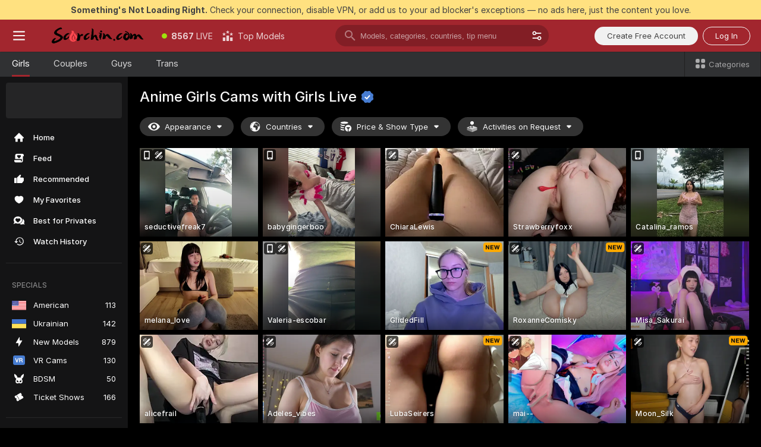

--- FILE ---
content_type: text/html; charset=utf-8
request_url: https://scorchin.com/girls/anime?action=showTokensGiveawayModalDirectLink&affiliateId=25012632yutokx9jux0e9qemwomhrzqgqq5zwcxd6tczff47cnp3323sw3fq76xt&landing=goToTheTag&realDomain=go.scorchin.com&sourceId=nxxx&stripbotVariation=NullWidget&userId=f1bc03569025cd4b84cc2034e14895a7d9375953ce101e23ee44825704d68adb
body_size: 97304
content:
<!doctype html><html lang="en"><head><meta charset="utf-8"><script>!function(){"use strict";!function(){var e=window.CSP_REPORT_URI;if(e){var i=new Set;document.addEventListener("securitypolicyviolation",(function(t){if("undefined"!=typeof fetch){var r=function(e){var i=e.violatedDirective&&-1!==e.violatedDirective.indexOf("eval"),t=e.effectiveDirective&&-1!==e.effectiveDirective.indexOf("eval"),r=e.sample&&-1!==e.sample.indexOf("eval");if(!e.blockedURI&&(i||t)||r)return"eval";if("string"==typeof e.blockedURI)try{return new URL(e.blockedURI).hostname}catch(i){return e.blockedURI}return null}(t);r&&i.has(r)||(r&&i.add(r),fetch(e,{method:"POST",headers:{"Content-Type":"application/json"},body:JSON.stringify({blockedURL:t.blockedURI,columnNumber:t.columnNumber,disposition:t.disposition,documentURL:t.documentURI,effectiveDirective:t.effectiveDirective,lineNumber:t.lineNumber,originalPolicy:t.originalPolicy,referrer:t.referrer,sample:t.sample,sourceFile:t.sourceFile,statusCode:t.statusCode})}).catch((function(e){return console.error("Error sending CSP report:",e)})))}}))}}()}()</script><title>Anime Girls Free Live Sex Cams with Naked Girls | Scorchin</title><meta data-helmet="1" property="og:title" content="Anime Girls Free Live Sex Cams with Naked Girls"><meta data-helmet="1" property="og:description" content="Watch LIVE these hot babes in Anime Girls sex cams. ❤️ Enter their naked chat now and enjoy the show for FREE! 🔥"><meta data-helmet="1" name="description" content="Watch LIVE these hot babes in Anime Girls sex cams. ❤️ Enter their naked chat now and enjoy the show for FREE! 🔥"><meta data-helmet="1" name="robots" content="index, follow, max-snippet:-1, max-video-preview:-1, max-image-preview:large"><script>window.ANALYTICS_CDN='https://assets.strpssts-ana.com/assets/'</script><meta name="theme-color" content="#303133"><meta http-equiv="Cache-Control" content="no-cache"><meta name="apple-mobile-web-app-capable" content="yes"><meta name="viewport" content="width=device-width,initial-scale=1"><meta name="RATING" content="RTA-5042-1996-1400-1577-RTA"><meta name="RATING" content="mature"><meta name="google" content="notranslate"><meta name="msapplication-square70x70logo" content="https://assets.striiiipst.com/assets/icons/mstile-70x70_scorchin.com.png?v=c4eb2254"><meta name="msapplication-square150x150logo" content="https://assets.striiiipst.com/assets/icons/mstile-150x150_scorchin.com.png?v=c4eb2254"><meta name="msapplication-square270x270logo" content="https://assets.striiiipst.com/assets/icons/mstile-270x270_scorchin.com.png?v=c4eb2254"><meta name="msapplication-wide310x150logo" content="https://assets.striiiipst.com/assets/icons/mstile-310x150_scorchin.com.png?v=c4eb2254"><meta name="msapplication-square310x310logo" content="https://assets.striiiipst.com/assets/icons/mstile-310x310_scorchin.com.png?v=c4eb2254"><style>:root{--primary:#a2262e;--primary-light:#fa5365;--primary-dark:#912229;--primary-border:#a2262e;--primary-modal:#a2262e;--primary-gradient:#a2262e;--header-logo-aspect-ratio:5.000;--footer-logo-aspect-ratio:5.000}.adblocker-notification{display:flex;position:relative;width:100vw;padding:8px 16px;background:#ffe180;color:#434343;z-index:10002;justify-content:center}</style><style>.disable-transition *{transition:none!important}</style><link rel='preload' href='https://assets.striiiipst.com/assets/bootstrap_dark.c8b5ec10a4254a07.css' as='style'><link media='screen and (max-width:1279px)' rel='preload' href='https://assets.striiiipst.com/assets/bootstrap_dark_mobile.c8b5ec10a4254a07.css' as='style'><link rel="preload" href="https://assets.striiiipst.com/assets/common/fonts/Inter-Regular.woff2?v=4.1" as="font" type="font/woff2" crossorigin="anonymous"><link rel="preload" href="https://assets.striiiipst.com/assets/common/fonts/Inter-Medium.woff2?v=4.1" as="font" type="font/woff2" crossorigin="anonymous"><link rel="preload" href="https://assets.striiiipst.com/assets/common/fonts/Inter-Bold.woff2?v=4.1" as="font" type="font/woff2" crossorigin="anonymous"><script>window.SPLIT_STYLE_CHUNKS={"settings_theme.2d7c516664bd90c6.css":true,"studios_theme.b04a5cfe04fa796b.css":true,"models_theme.1ef9f998260bb266.css":true,"70930_theme.d730bc5ae657ccef.css":true,"about_theme.195ef9760504ffd4.css":true,"model-about_theme.7636af21f9299c8c.css":true,"bootstrap_theme.c8b5ec10a4254a07.css":true,"82770_theme.a7cd0a9c6e0c0594.css":true,"viewcam_theme.ae8a3279bb209f0a.css":true}</script><script>var PWA_API_DISCOVER_HOST="",AMPLITUDE_ALTERNATIVE_URL="loo3laej.com",AMPLITUDE_SR_CONFIG_ALTERNATIVE_URL="https://sr-client-cfg.amplitude.com/config",AMPLITUDE_SR_TRACK_ALTERNATIVE_URL="https://api-sr.amplitude.com/sessions/v2/track",ALTKRAFT_TOKEN="kfvhQPLZdst-3617045b97e5b4a1",FIREBASE_API_KEY="AIzaSyC8HXmH6EMTJ-zwRr4DSJoLThqyCp-cdgM",FIREBASE_PROJECT_ID="superchat-2d0d0",FIREBASE_MESSAGE_SENDER_ID="685102796556",ALTKRAFT_TOKEN_V3="2552uptpfSWT-3617045b97e5b4a1",VAPID_KEY_V3="BHmBXjSJ4uenluBFzVz2Yh3kiclqnT_gFyheaS9W3AE_SFXgX7ntwu6jW3GjAhPc01h9KkCn8gwkxCfm3uAo8DU",AMPLITUDE_KEY="19a23394adaadec51c3aeee36622058d",RELEASE_VERSION="11.5.9",GOOGLE_CLIENT_ID="496975381147-lnam683jun41jc8uaglmccl4vbv2js28.apps.googleusercontent.com",HAS_TWITTER_AUTH=!0,GTAG_TRACK_ID="UA-63657136-5",GTAG_TRACK_TYPE="UA",SITE_NAME="Scorchin",SENTRY_DSN="https://d8629522213649e7a4e0b63d14e1dc5f@sentry-public.stripchat.com/9",SENTRY_TRACES_SAMPLE_RATE="0.01",ERROR_REPORTING_ENABLED=true,LIGHT_LOGO_URL="",HEADER_LOGO_URL="https://assets.striiiipst.com/assets/icons/headerlogo_scorchin.com.png?v=0e897938",FOOTER_LOGO_URL="https://assets.striiiipst.com/assets/icons/footerlogo_scorchin.com.png?v=0e897938",APP_ICON_URL="https://assets.striiiipst.com/assets/icons/appicon_scorchin.com.png?v=c4eb2254",META_OG_IMAGE_URL="",WATERMARK_URL="https://assets.striiiipst.com/assets/icons/watermark_scorchin.com.png?v=0e897938",WHITE_LABEL_ID="scorchincom",IS_XHL_WL=!1,DEPLOY_ENV="production",WHITE_LABEL_HOST="scorchin.com",WHITE_LABEL_REDIRECT_URL="",THEME_ID="dark",CANONICAL_DOMAIN_NAME="",CANONICAL="https://stripchat.com",WEB_PUSH_ID="web.com.supportlivecam",MODELS_REGISTRATION_URL="https://go.scorchin.com/signup/model?targetDomain=stripchat.com&userId=f1bc03569025cd4b84cc2034e14895a7d9375953ce101e23ee44825704d68adb&sourceId=scorchin.com",STUDIOS_REGISTRATION_URL="https://go.scorchin.com/?targetDomain=stripchat.com&userId=f1bc03569025cd4b84cc2034e14895a7d9375953ce101e23ee44825704d68adb&sourceId=scorchin.com&path=/signup/studio",WEBMASTERS_REGISTRATION_URL="https://stripcash.com/sign-up/?userId=f1bc03569025cd4b84cc2034e14895a7d9375953ce101e23ee44825704d68adb",DEFAULT_INDEX_TAG_URL="girls",I18N_POSTFIX="",IS_I18N_SEO_IGNORE_CROWDIN=!1,IS_STREAMING_AVAILABLE=!1,IS_WL_PIXELATED=!1,IS_PIXELATED_STREAM_ENABLED=!1,IS_TAG_BASED_WL=!1,IS_HIDE_CONTENT=!1,UI_OVERRIDE="default",IS_ALT_WL=!1,SOCIAL_URLS={twitter:"https://twitter.com/ScorchinCams",instagram:"",snapchat:"",facebook:""}</script><script>!function(){var t="onErrorLoadScript=1";window.addEventListener("error",(function(e){var n=e.target;if(n&&n instanceof HTMLScriptElement&&"app"===n.getAttribute("data-stripchat-script")){var o=new Date(Date.now()+6e4);try{-1===document.cookie.indexOf(t)&&(document.cookie=t+";path=/;expires="+o.toUTCString(),setTimeout((function(){return location.reload()}),3e3))}catch(t){console.warn(t)}}}),!0)}()</script><script>var _jipt=[];_jipt.push(["project","stripchat"]),function(){var subdomainMatch=/^(ar|br|cs|da|de|es|fi|fr|el|hr|hu|id|it|ita|ja|ko|nl|no|pl|pol|pt|ro|ru|sk|sv|tr|vi|zh|ua|zt|th|ms|bn)(?=\..+\.).+/i.exec(location.hostname),aliasLocales={pol:"pl",ita:"it"},i18nScript="https://assets.striiiipst.com/assets/translations_en.b46622df61bc1b.js",canvasPerformanceTest="https://assets.striiiipst.com/assets/canvas-performance-test.js";!function(){"use strict";var n={d:function(t,e){for(var i in e)n.o(e,i)&&!n.o(t,i)&&Object.defineProperty(t,i,{enumerable:!0,get:e[i]})},o:function(t,n){return Object.prototype.hasOwnProperty.call(t,n)}},t={};function e(t,n){window.SUBDOMAIN="en";try{if(/crowdinInContext=1/.test(document.cookie))return void(window.SUBDOMAIN="aa")}catch(t){console.warn(t)}t&&t.length>1&&(window.SUBDOMAIN=n[t[1]]||t[1])}function r(){try{document&&document.documentElement&&/(?:^|;\s*)c=/.test(document.cookie)&&document.documentElement.classList.add("cookie-accepted")}catch(t){}}function i(){if(window.LEGACY=!1,-1!==location.search.indexOf("es-legacy"))window.LEGACY=!0;else if(-1!==location.search.indexOf("es-modern"))window.LEGACY=!1;else try{if(!("IntersectionObserver"in window&&"Promise"in window&&"fetch"in window&&"WeakMap"in window&&"fromEntries"in Object&&"finally"in Promise.prototype))throw{};eval("const a = async ({ ...rest } = {}) => rest; let b = class {};"),window.LEGACY=!1}catch(t){window.LEGACY=!0}if(window.LEGACY)try{(new Image).src="/pixel/static/legacy?t=".concat(Date.now())}catch(t){}}function o(t){var n=t,e=null,i=function(){},r=function(t){};return"en"!==window.SUBDOMAIN&&(n=n.replace("_en","_"+window.SUBDOMAIN)),window.I18N_POSTFIX&&"default"!==window.I18N_POSTFIX&&(n=n.replace("translations","translations_"+window.I18N_POSTFIX)),"aa"===window.SUBDOMAIN&&(e="//cdn.crowdin.com/jipt/jipt.js"),window.I18N_SCRIPT_PROMISE=new Promise((function(t,n){i=t,r=n})),{i18nScript:n,jiptScript:e,resolveI18nPromise:i,rejectI18nPromise:r}}function c(){window.BUNDLE_LOAD_METRICS={resources:{},build:Date.now()};var t=/\/([\w-]+)\.\w{10,20}\.js/;function n(n){var e=n.src,i=n.startTime,r=n.isError;if(e){var o=Date.now()-i,c=e.match(t),a=c?c[1]:e;window.BUNDLE_LOAD_METRICS.resources[a]={error:r,time:o}}}return{injectScript:function(t){var e=t.src,i=t.onLoad,r=t.onError,o=t.fetchPriority,c=Date.now(),a=document.createElement("script");a.setAttribute("data-stripchat-script","app"),a.setAttribute("data-stripchat-script","app"),a.addEventListener("load",(function(){null==i||i(e),n({src:e,startTime:c,isError:!1})})),a.addEventListener("error",(function(t){null==r||r(t.error),n({src:e,startTime:c,isError:!0})})),o&&(a.fetchPriority?a.fetchPriority=o:"high"===o&&function(t){var n=document.createElement("link");n.rel="preload",n.as="script",n.href=t,document.head.appendChild(n)}(e)),a.async=!0,a.src=e,document.head.appendChild(a)}}}function a(t,n,a,s){e(t,s),i(),r(),window.STATIC_PATH_REPLACED="https://assets.striiiipst.com/assets";var d=o(n),w=d.i18nScript,u=d.jiptScript,l=d.resolveI18nPromise,p=d.rejectI18nPromise,f=c().injectScript;function m(){window.IS_LOADED=!0}window.HANDLE_LATE_LOADABLE_SCRIPT=function(t){f({src:t})},f({src:w,onLoad:function(){return l()},onError:function(t){return p(t)}}),u&&f({src:u}),f({src:a}),window.IS_LOADED=!1,"complete"===document.readyState?m():window.addEventListener("load",m)}a(subdomainMatch,i18nScript,canvasPerformanceTest,aliasLocales)}()}()</script><script async data-stripchat-script="app" fetchpriority="high" src='https://assets.striiiipst.com/assets/corejs-75349.9e240b24a5ffbb27.js'></script><script async data-stripchat-script="app" fetchpriority="high" src='https://assets.striiiipst.com/assets/redux-48526.e096bd9b05468601.js'></script><script async data-stripchat-script="app" fetchpriority="high" src='https://assets.striiiipst.com/assets/vendors-66831.b9d59b28c4bf5576.js'></script><script async data-stripchat-script="app" fetchpriority="high" src='https://assets.striiiipst.com/assets/main.2864b5f994fc523f.js'></script><script async data-stripchat-script="app" fetchpriority="high" src='https://assets.striiiipst.com/assets/react-65374.2c809e0d42ef8fab.js'></script><script async data-stripchat-script="app" fetchpriority="high" src='https://assets.striiiipst.com/assets/redux-33349.fe7bd84d566cd749.js'></script><script async data-stripchat-script="app" fetchpriority="high" src='https://assets.striiiipst.com/assets/vendors-6370.fef4d473a8ef7e0d.js'></script><script async data-stripchat-script="app" fetchpriority="high" src='https://assets.striiiipst.com/assets/bootstrap.a535dc580d943f5c.js'></script><script async data-stripchat-script="app" src='https://assets.striiiipst.com/assets/offlineModels.9407a36b44c8512a.js'></script><script>window.SSR_ICONS = ["menu","dot","best-models","search-3","filter","menu-mobile","sort","categories-2","close-2","close-3","home","feed","recommended","favorited","locked","watch-history","lightning","badge-vr-ds","bunny-mask","ticket-ds","interactive-toy-ds","mobile","sparks","categories-ds","i18n","close-arrow","eye-ds","globe-ds","tokens-stripchat-logo-ds","joystick-vert-ds","triangle-arrow-down-ds","x-logo-ds"]</script><script>!function(){"use strict";var t,n,o="http://www.w3.org/2000/svg",e=!1,a=[],c=function(){var n;t||((t=document.getElementById("svgDefs"))||((t=document.createElementNS(o,"defs")).id="svgDefs",(n=document.createElementNS(o,"svg")).style.display="none",n.appendChild(t)),document.body.appendChild(n))},r=function(o,r){n||(n=document.createDocumentFragment()),n.appendChild(o),r&&a.push(r),e||(requestAnimationFrame((function(){n&&(c(),t.appendChild(n),a.forEach((function(t){return t()})),a=[],n=void 0,e=!1)})),e=!0)},s=!1,i={},u=function(t){var n=i[t];(null==n?void 0:n.svgData)&&function(t,n,e){var a=t[0],c=t[1],s=document.createElementNS(o,"symbol");s.id="".concat("icons","-").concat(n),s.innerHTML=a,s.setAttribute("viewBox",c),r(s,e)}(n.svgData,t,(function(){n.callbacks.forEach((function(t){return t()})),n.callbacks=[],n.errorCallbacks=[],delete n.svgData,n.status="rendered"}))},d=function(t,n,o){try{var e=i[t]||{status:"init",callbacks:[],errorCallbacks:[]};if(i[t]=e,"rendered"===e.status)return void(null==n||n());n&&e.callbacks.push(n),o&&e.errorCallbacks.push(o),"init"===e.status&&(e.status="loading",function(t,n,o){var e="".concat(window.STATIC_PATH_REPLACED,"/svg-icons/").concat(t,".json?").concat("6c948f2f");if("undefined"==typeof fetch){var a=new XMLHttpRequest;a.open("GET",e),a.onload=function(){200!==a.status&&o(Error("Cannot load ".concat(t,". Status ").concat(a.status)));try{var e=JSON.parse(a.responseText);n(e)}catch(n){o(Error("Cannot parse ".concat(t," json")))}},a.onerror=function(){return o(Error("Cannot load ".concat(t)))},a.send()}else fetch(e,{priority:"low"}).then((function(t){if(!t.ok)throw Error("Status ".concat(t.status));return t.json()})).then((function(t){n(t)})).catch((function(n){o(Error("Cannot load ".concat(t,". ").concat(null==n?void 0:n.message)))}))}(t,(function(n){e.status="loaded",e.svgData=n,s&&u(t)}),(function(n){e.errorCallbacks.forEach((function(t){return t(n)})),delete i[t]})))}catch(t){console.error(t)}},l=function(){if(!s){s=!0;try{Object.keys(i).filter((function(t){var n;return"loaded"===(null===(n=i[t])||void 0===n?void 0:n.status)})).forEach((function(t){u(t)}))}catch(t){console.error(t)}}};window.SSR_ICONS&&window.SSR_ICONS.forEach((function(t){return d(t)})),"loading"!==document.readyState&&l(),window.svgLoader={importIcon:d,onDomReady:l}}()</script><script>window.CONFIG_PRELOADER_SSR_DATA = {"mode":"guest"};</script><script>!function(){"use strict";var n,t=new RegExp("(?:^|;\\s*)".concat("avStartedAt","=([^;]*)")),e=function(){try{var n=function(n){var e=n.match(t);return(null==e?void 0:e[1])?decodeURIComponent(e[1]):null}(document.cookie);return null!=n&&!Number.isNaN(n)&&new Date(n).getTime()>0?n:null}catch(n){return null}},i=function(n,t){var e=t.requestPath;return n.get("/v3/config/initial-dynamic",{requestPath:e},{withResponseHeaders:!0})},r={5:"ServerError",4:"ClientError"},a="NetworkError",o=function(n){var t;return null!==(t=r[Math.floor(n/100)])&&void 0!==t?t:a},c=(n="/api/front",{get:function(t,e){var i=arguments.length>2&&void 0!==arguments[2]?arguments[2]:{},r=i.headers,c=i.withResponseHeaders,s=new Headers;if(s.append("Accept","application/json"),s.append("Front-Version",window.RELEASE_VERSION||""),r){var u=function(n){var t=r[n];Array.isArray(t)?t.forEach((function(t){return s.append(n,t)})):t&&s.append(n,t)};for(var f in r)u(f)}var d=n+t;if(e&&"object"==(void 0===e?"undefined":e&&"undefined"!=typeof Symbol&&e.constructor===Symbol?"symbol":typeof e)){var l=new window.URLSearchParams;for(var h in e){var g=e[h];g&&l.append(h,"".concat(g))}d+="?".concat(l.toString())}return fetch(d,{headers:s}).catch((function(n){throw Object.assign(n,{name:a,source:"preloaderApi"})})).then((function(n){if(!n.ok){var t=Error("".concat(n.status," ").concat(n.statusText));throw Object.assign(t,{name:o(n.status),source:"preloaderApi"}),t}return n.json().then((function(t){return c?Object.assign(t,{responseHeaders:Object.fromEntries(n.headers.entries())}):t}))}))}});window.configPreloaderCache=function(){var n=window.CONFIG_PRELOADER_SSR_DATA;delete window.CONFIG_PRELOADER_SSR_DATA;var t={};if("guest"===(null==n?void 0:n.mode)){var r={requestPath:window.location.pathname},a=i(c,r);a.catch((function(){})),t.initialDynamicConfigPromise={promise:a,params:r}}else if("user"===(null==n?void 0:n.mode)){var o={requestPath:window.location.pathname},s=i(c,o),u={avStartedAt:e()||void 0},f=c.get("/v3/config/dynamic",u,{withResponseHeaders:!0,ssrCache:function(n){return n.requestInfo,null}}),d=s.then((function(n){var t=n.initialDynamic.jwtToken;return t?function(n){var t=arguments.length>1&&void 0!==arguments[1]?arguments[1]:{};return n.get("/abtests/config",{},{withJwtAuth:!0,headers:t})}(c,{Authorization:t}):null})),l={isTagBasedWl:n.isTagBasedWl},h=s.then((function(n){var t=n.initialDynamic.jwtToken;return function(n,t){var e=arguments.length>2&&void 0!==arguments[2]?arguments[2]:{};return n.get("/tags/config/dynamic",t,{headers:e,withJwtAuth:!0,ssrCache:function(n){return n.requestInfo,null}})}(c,l,t?{Authorization:t}:{})}));s.catch((function(){})),f.catch((function(){})),d.catch((function(){})),h.catch((function(){})),t.staticConfig=n.staticConfig,t.featuresConfig=n.featuresConfig,t.initialStaticConfig=n.initialStaticConfig,t.tagsStaticConfig=n.tagsStaticConfig,t.abTestsConfig=n.abTestsConfig,t.initialDynamicConfigPromise={promise:s,params:o},t.dynamicConfigPromise={promise:f,params:u},t.abTestsServerPromise=d,t.dynamicTagsConfigPromise={promise:h,params:l}}return t}()}()</script><link rel="manifest" href="/manifest.json"><link data-helmet="1" rel="alternate" href="https://stripchat.com/girls/anime" hreflang="x-default"><link data-helmet="1" rel="alternate" href="https://stripchat.com/girls/anime" hreflang="en"><link data-helmet="1" rel="alternate" href="https://de.stripchat.com/girls/anime" hreflang="de"><link data-helmet="1" rel="alternate" href="https://fr.stripchat.com/girls/anime" hreflang="fr"><link data-helmet="1" rel="alternate" href="https://es.stripchat.com/girls/anime" hreflang="es"><link data-helmet="1" rel="alternate" href="https://ita.stripchat.com/girls/anime" hreflang="it"><link data-helmet="1" rel="alternate" href="https://nl.stripchat.com/girls/anime" hreflang="nl"><link data-helmet="1" rel="alternate" href="https://pt.stripchat.com/girls/anime" hreflang="pt"><link data-helmet="1" rel="alternate" href="https://br.stripchat.com/girls/anime" hreflang="pt-BR"><link data-helmet="1" rel="alternate" href="https://el.stripchat.com/girls/anime" hreflang="el"><link data-helmet="1" rel="alternate" href="https://ua.stripchat.com/girls/anime" hreflang="uk"><link data-helmet="1" rel="alternate" href="https://pol.stripchat.com/girls/anime" hreflang="pl"><link data-helmet="1" rel="alternate" href="https://ru.stripchat.com/girls/anime" hreflang="ru"><link data-helmet="1" rel="alternate" href="https://ro.stripchat.com/girls/anime" hreflang="ro"><link data-helmet="1" rel="alternate" href="https://hu.stripchat.com/girls/anime" hreflang="hu"><link data-helmet="1" rel="alternate" href="https://cs.stripchat.com/girls/anime" hreflang="cs"><link data-helmet="1" rel="alternate" href="https://hr.stripchat.com/girls/anime" hreflang="hr"><link data-helmet="1" rel="alternate" href="https://sk.stripchat.com/girls/anime" hreflang="sk"><link data-helmet="1" rel="alternate" href="https://no.stripchat.com/girls/anime" hreflang="no"><link data-helmet="1" rel="alternate" href="https://sv.stripchat.com/girls/anime" hreflang="sv"><link data-helmet="1" rel="alternate" href="https://da.stripchat.com/girls/anime" hreflang="da"><link data-helmet="1" rel="alternate" href="https://fi.stripchat.com/girls/anime" hreflang="fi"><link data-helmet="1" rel="alternate" href="https://ja.stripchat.com/girls/anime" hreflang="ja"><link data-helmet="1" rel="alternate" href="https://ko.stripchat.com/girls/anime" hreflang="ko"><link data-helmet="1" rel="alternate" href="https://zh.stripchat.com/girls/anime" hreflang="zh"><link data-helmet="1" rel="alternate" href="https://zt.stripchat.com/girls/anime" hreflang="zh-Hant"><link data-helmet="1" rel="alternate" href="https://th.stripchat.com/girls/anime" hreflang="th"><link data-helmet="1" rel="alternate" href="https://bn.stripchat.com/girls/anime" hreflang="bn"><link data-helmet="1" rel="alternate" href="https://id.stripchat.com/girls/anime" hreflang="id"><link data-helmet="1" rel="alternate" href="https://ms.stripchat.com/girls/anime" hreflang="ms"><link data-helmet="1" rel="alternate" href="https://vi.stripchat.com/girls/anime" hreflang="vi"><link data-helmet="1" rel="alternate" href="https://ar.stripchat.com/girls/anime" hreflang="ar"><link data-helmet="1" rel="alternate" href="https://tr.stripchat.com/girls/anime" hreflang="tr"><link data-helmet="1" rel="preconnect" href="https://edge-hls.doppiocdn.com"><link data-helmet="1" rel="canonical" href="https://stripchat.com/girls/anime"><link rel='stylesheet' data-href='bootstrap_theme.c8b5ec10a4254a07.css' href='https://assets.striiiipst.com/assets/bootstrap_dark.c8b5ec10a4254a07.css'><link media='screen and (max-width:1279px)' rel='stylesheet' data-href='bootstrap_theme_mobile.c8b5ec10a4254a07.css' href='https://assets.striiiipst.com/assets/bootstrap_dark_mobile.c8b5ec10a4254a07.css'><link rel="icon" sizes="16x16" href="https://assets.striiiipst.com/assets/icons/favicon-16x16_scorchin.com.png?v=c4eb2254"><link rel="icon" sizes="32x32" href="https://assets.striiiipst.com/assets/icons/favicon-32x32_scorchin.com.png?v=c4eb2254"><link rel="icon" sizes="196x196" href="https://assets.striiiipst.com/assets/icons/favicon-196x196_scorchin.com.png?v=c4eb2254"><link rel="icon" sizes="512x512" href="https://assets.striiiipst.com/assets/icons/favicon-512x512_scorchin.com.png?v=c4eb2254"><link rel="mask-icon" href="https://assets.striiiipst.com/assets/icons/mask-icon_scorchin.com.png"><link rel="apple-touch-icon" sizes="120x120" href="https://assets.striiiipst.com/assets/icons/apple-touch-icon-120x120_scorchin.com.png?v=c4eb2254"><link rel="apple-touch-icon" sizes="152x152" href="https://assets.striiiipst.com/assets/icons/apple-touch-icon-152x152_scorchin.com.png?v=c4eb2254"><link rel="apple-touch-icon" sizes="167x167" href="https://assets.striiiipst.com/assets/icons/apple-touch-icon-167x167_scorchin.com.png?v=c4eb2254"><link rel="apple-touch-icon" sizes="180x180" href="https://assets.striiiipst.com/assets/icons/apple-touch-icon-180x180_scorchin.com.png?v=c4eb2254"><link rel="dns-prefetch" href="//img.strpst.com"><link rel="preconnect" href="//img.strpst.com"><link rel="preconnect" href="/api/front"></head><body class="disable-transition"><!--
    release_version: 11.5.9
    branch: production
    revision: 7fce9e8e6f24fda2cba479e4f52ade267022d8e7
    template_version: 0f0ae1b7
  --><script>window.svgLoader.onDomReady()</script><script>!function(){"use strict";for(var e={SIGNUP:"signup",LOGIN:"login",FAN_CLUB_SUBSCRIPTION:"fanClubSubscription"},t=/^(http|https):\/\/([^/]*)(xhamster(live)?|strip(dev|chat))\.(com|local|dev)\/?/,o={AUTO_SPY:"autoSpy",COPY_GIFT_LINK:"copyGiftLink",SHOW_INSTALL_PWA_MODAL:"showInstallPwaModal",TWO_FACTOR_AUTHORIZATION:"2fa",GOLD_MEMBERSHIP_SUBSCRIBE_DIRECT_LINK:"goldMembershipSubscribeDirectLink",SIGN_UP_MODAL_DIRECT_LINK:"signUpModalDirectLink",SIGN_UP_PREFILLED:"signUpPrefilled",SIGN_UP_MODAL_DIRECT_LINK_INTERACTIVE:"signUpModalDirectLinkInteractive",SIGN_UP_MODAL_DIRECT_LINK_INTERACTIVE_CLOSE:"signUpModalDirectLinkInteractiveClose",SHOW_TOKENS_GIVEAWAY_MODAL_DIRECT_LINK:"showTokensGiveawayModalDirectLink",CARD_VERIFICATION_BONUS_PACKAGE:"cardVerificationBonusPackage",BUY_TOKENS_PROMO:"buyTokensPromo",SIGN_UP_PROMO:"signUpPromo",MODEL_FILTER_APPLY_SORT_BY:"sortBy",MODEL_CHAT_TAB_TOGGLE:"toggleTab",PERSONAL_NOTIFICATIONS:"personalNotifications",OPEN_NOTIFICATIONS_CENTER:"openNotificationsCenter",INVISIBLE_MODE:"invisibleMode",REDEEM_CODE:"redeemCode",OPEN_CHAT:"openChat",OPEN_PRIVATE_MODAL:"openPrivateModal",OPEN_FAN_CLUB_MODAL:"openFanClubModal",OPEN_SEND_TIP_DIALOG:"openSendTipDialog",OPEN_BUY_TOKENS_MODAL:"openBuyTokensModal",OPEN_GUEST_ON_BORDING:"openGuestOnBoarding",LOGIN_BY_LINK:"loginByLink",CONNECT_STUDIO:"connectStudio",EXTRA_VERIFICATION:"extraVerification",OPEN_AGE_VERIFICATION:"openAgeVerification",MAIN_PERSON_EMAIL_VERIFICATION:"connectMainPerson",TWITTER_AUTH:"twitterAuth",GOOGLE_AUTH:"googleAuthorization",OPEN_CONFIRM_CONNECT_TO_STUDIO_MODAL:"openConfirmConnectToStudioModal",USERNAME_NOT_ALLOWED:"usernameNotAllowed",SHOW_STREAMING_APP_MODAL:"showStreamingAppModal"},n={},i=location.search.substring(1).split("&"),_=0;_<i.length;_++){var r=i[_].split("=");n[r[0]]=r[1]}var a=function(e,t){if(!t)return!1;for(var o=Object.keys(e),n=0;n<o.length;n++)if(e[o[n]]===t)return!0;return!1},I=!1;try{I=document.cookie.indexOf("isVisitorsAgreementAccepted=1")>=0}catch(e){console.warn(e)}var O=function(){var i=n.affiliateId||localStorage.getItem("affiliateId"),_=n.userId,r=n.sauid,I=n.action,O=n.showModal,N=a(o,I)||a(e,O);if(i||_||N||r)return!0;var E=document.referrer,T=!1;try{(function(e,t){if(!e)return!1;try{var o=new URL(e),n=new URL(t);return o.host===n.host}catch(e){return!1}})(E,location.href)&&(T=!0)}catch(e){return!1}return t.test(E)&&!T}(),N=/^\/buy-tokens(\/(success|failure))?\/?$/.test(window.location.pathname);!n.agev&&(I||O||N)&&document.body.classList.add("visitor-agreement-hidden")}()</script><script>!function(){"use strict";var e=!1,n=function(e,n,d){var o=document.createElement("div");return o.className=n,d&&(o.id=d),e.appendChild(o),o};function d(){if(!e&&(e=!0,!("__PRELOADED_STATE__"in window)))for(var d=n(document.body,"loader","body_loader"),o=n(d,"fading-circle centered"),c=1;c<=12;c++)n(o,"loader-circle".concat(c," loader-circle"))}window.initLoader=d,document.addEventListener("DOMContentLoaded",d,{once:!0})}()</script><script>!function(){function o(o,i){var n=[o,"expires=Thu, 01 Jan 1970 00:00:00 GMT"];i&&n.push("domain="+i),document.cookie=n.join(";"),n.push("path=/"),document.cookie=n.join(";")}var i,n,e,t,a,l,c=0;try{c=document.cookie.length}catch(o){console.warn(o)}var r=c>=5e3;(c>=4e3||r)&&(r&&function(){for(var i=document.cookie.split(";"),n=location.hostname,e=0;e<i.length;e++){var t=i[e].split("=")[0].trim()+"=";o(t,null),o(t,n),o(t,"."+n);for(var a=0;!((a=n.indexOf(".",a+1))<0);)o(t,n.substring(a)),o(t,n.substring(a+1))}}(),n=(i={limit:5,interval:1e3,payload:{size:c},callback:function(){r&&document.location.reload()}}).payload,e=i.limit,t=i.interval,a=i.callback,l=0,function o(){if(!(++l>=e)){if(!window.__log)return void setTimeout(o,t);window.__log("error","Cookie limit exceeded",n).finally(a)}}())}()</script><svg style="height:0;width:0;display:block"><defs><symbol id="site_logo_header" viewBox="0 0 1250 250"><image href="https://assets.striiiipst.com/assets/icons/headerlogo_scorchin.com.png?v=0e897938"></image></symbol><symbol id="site_logo_footer" viewBox="0 0 1250 250"><image href="https://assets.striiiipst.com/assets/icons/footerlogo_scorchin.com.png?v=0e897938"></image></symbol></defs></svg><div id="agreement-root"><div class="full-cover modal-wrapper visitors-agreement-modal"><div class="modal-content modal-header-none"><div class="background-wrapper hide-gender-switcher"><div class="visitors-agreement-bg-gradient"><div class="visitors-agreement-bg-gradient__gender visitors-agreement-bg-gradient__gender--no-gender"></div></div><div class="content-wrapper"><div class="content-container"><div class="site-logo-wrapper site-logo-wrapper-girls"><div class="header-logo header-logo-no-responsive"><svg><use xlink:href="#site_logo_header"></use></svg></div></div><div class="site-description">We are creating a better experience for 18+ LIVE entertainment. Join our open-minded community &amp; start interacting now for FREE.</div><button autofocus="" class="btn btn-apply-alter btn-inline-block btn-large btn-visitors-agreement-accept" type="button">I&#x27;m Over 18</button><div class="agreement-terms"><span class="">By entering and using this website, you confirm you’re over 18 years old and agree to be bound by the <a rel="nofollow" href="/terms">Terms of Use</a> and <a rel="nofollow" href="/privacy">Privacy Policy</a></span> <span class=""><a rel="nofollow" href="/2257">18 U.S.C. 2257 Record-Keeping Requirements Compliance Statement.</a></span><br/>If you provide sensitive personal data, by entering the website, you give your explicit consent to process this data to tailor the website to your preferences.<span class="parental-control">If you’re looking for a way to restrict access for a minor, see our <a rel="nofollow" href="/parental-control"> Parental Control Guide </a></span></div><hr class="visitors-agreement-modal-divider"/></div><div class="content-container"><a class="decline-link visitors-agreement-decline" href="https://google.com/" rel="noopener noreferrer nofollow">Exit Here</a><div class="warnings"><p><span class="">THIS WEBSITE CONTAINS MATERIAL THAT IS <strong>SEXUALLY EXPLICIT</strong>.</span> <span class="">You must be at least eighteen (18) years of age to use this Website, unless the age of majority in your jurisdiction  is greater than eighteen (18) years of age, in which case you must be at least the age of majority in your jurisdiction. Use of this Website is not permitted where prohibited by law.</span></p><p><span class="">This Website also requires the use of cookies. More information about our cookies can be found at our <a rel="nofollow" href="/privacy">Privacy Policy</a>. BY ENTERING THIS WEBSITE AND USING THIS WEBSITE YOU AGREE TO THE USE OF COOKIES AND ACKNOWLEDGE THE PRIVACY POLICY.</span><br/>All models were 18 and over at the time of the creation of such depictions.</p></div><div class="label-link-block"><a href="https://www.rtalabel.org/?content=validate&amp;ql=b9b25de5ba5da974c585d9579f8e9d49&amp;rating=RTA-5042-1996-1400-1577-RTA" class="label-link" target="_blank" rel="noopener noreferrer nofollow" aria-label="RTA"><img alt="rta-logo" class="icon icon-rta-logo icon-static" src="https://assets.striiiipst.com/assets/common/images/static-icons/rta-logo.png"/></a><div class="label-link"><img alt="safe-labeling" class="icon icon-safe-labeling icon-static" src="https://assets.striiiipst.com/assets/common/images/static-icons/safe-labeling.png"/></div><a href="https://www.asacp.org/?content=validate&amp;ql=b9b25de5ba5da974c585d9579f8e9d49" class="label-link" target="_blank" rel="noreferrer noopener nofollow" aria-label="ASACP"><img alt="asacp" class="icon icon-asacp icon-static" src="https://assets.striiiipst.com/assets/common/images/static-icons/asacp.png"/></a><a href="https://pineapplesupport.org/about-pineapple-support/" class="label-link" target="_blank" rel="noreferrer noopener nofollow" aria-label="Go to Pineapple support"><img alt="pineapple-support" class="icon icon-pineapple-support icon-static" src="https://assets.striiiipst.com/assets/common/images/static-icons/pineapple-support.png"/></a></div></div></div></div></div></div></div><script>!function(){var e=1>=Math.floor(100*Math.random()),t=function(){return e&&/stripchat|xhamsterlive/.test(location.hostname)},n=document.querySelector(".visitors-agreement-decline");if(n){var r=document.querySelector("html");!document.body.classList.contains("visitor-agreement-hidden")&&(r.classList.add("disable-scroll"),t()&&(document.createElement("img").src="/pixel/agreement/display")),window.__visitorsAgreementDeclineHandler=function(e){if(t()){e.preventDefault();var n=document.createElement("img");n.onload=n.onerror=function(){location.href=e.target.href},n.src="/pixel/agreement/exit"}},n.addEventListener("click",window.__visitorsAgreementDeclineHandler),window.__visitorsAgreementAcceptPixelEvent=function(){t()&&(document.createElement("img").src="/pixel/agreement/ok")};var i=document.querySelector(".btn-visitors-agreement-accept");window.__visitorsAgreementAcceptHandler=function(){r.classList.remove("disable-scroll"),window.__isVisitorsAgreementAcceptedBeforeClientFetched=!0;try{document.cookie="isVisitorsAgreementAccepted=1"}catch(e){console.warn(e)}var e=document.querySelector(".visitors-agreement-modal"),t=e.querySelector(".hide-gender-switcher"),n=e.querySelector('input[name="visitors-agreement-gender-switcher"]:checked');if(n&&!t)try{var i=new Date;localStorage.setItem("18PlusGenderSelected",JSON.stringify(n.value));var o=i.setFullYear(i.getFullYear()+1)-Date.now();localStorage.setItem("18PlusGenderSelected_expires",JSON.stringify(o))}catch(e){console.warn(e)}switch(null==n?void 0:n.value){case"men":window.location.href="/men";break;case"trans":window.location.href="/trans";break;default:document.body.classList.add("visitor-agreement-hidden")}window.__visitorsAgreementAcceptPixelEvent()},i.addEventListener("click",window.__visitorsAgreementAcceptHandler),window.__syncVisitorsAgreementWithApp=function(){n.removeEventListener("click",window.__visitorsAgreementDeclineHandler),i.removeEventListener("click",window.__visitorsAgreementAcceptHandler)}}}()</script><div id="portal-root"></div><!--LEGACY-BROWSER-NOTIFICATION-OPEN--><div id="legacy-browser-notification-root" style="position:relative;z-index:10001"></div><script>!function(){var n,e,t="legacy-browser-notification",o="legacy-browser-notification-text",i="legacy-browser-notification-close",r="notifications.recommendationBrowserForPlaying",a="notifications.recommendationBrowserForSamsungPlaying",c={chrome:{href:"https://www.google.com/chrome/",title:"Google Chrome"},firefox:{href:"https://www.mozilla.org/firefox/new/",title:"Firefox"},safari:{href:"https://www.apple.com/safari/",title:"Safari"}},l="legacyBrowserRecommendationDismissed",s=function(){try{window.localStorage.setItem(l,"true"),window.localStorage.setItem("".concat(l,"_expires"),String(Date.now()+6048e5))}catch(n){}},d=(e=f({[r]:"You’re using an outdated browser. To avoid any problems, we strongly recommend using {#chrome/} or {#firefox/}",[a]:"To avoid any problems with quality, we strongly recommend using {#chrome/}"}[n=/SamsungBrowser/i.test(navigator.userAgent||"")?a:r]),{messageId:n,textHtml:e}),p=d.messageId,m=d.textHtml;function f(n){if(!n)return"";for(var e=n.split(/\{#(chrome|firefox|safari)\/\}/g),t="",o=0;o<e.length;o++){var i=e[o],r=o%2!=0&&i in c;if(o%2==0)i&&(t+=g(i));else if(r){var a=c[i];t+='<a href="'.concat(a.href,'" target="_blank" rel="nofollow noopener noreferrer" style="color:inherit;text-decoration:underline">').concat(g(a.title),"</a>")}}return t}function g(n){return String(n).replace(/&/g,"&amp;").replace(/</g,"&lt;").replace(/>/g,"&gt;").replace(/"/g,"&quot;").replace(/'/g,"&#39;")}window.LEGACY&&!function(){try{var n=window.localStorage.getItem("".concat(l,"_expires"));if(!n)return!1;var e=Number(n);return!Number.isNaN(e)&&(e<Date.now()?(window.localStorage.removeItem(l),window.localStorage.removeItem("".concat(l,"_expires")),!1):null!=window.localStorage.getItem(l))}catch(n){return!1}}()&&(window.I18N_SCRIPT_PROMISE||Promise.resolve()).then((function(){try{var n=window.I18n.trans({messageId:p,currentLocale:window.SUBDOMAIN});return n?f(n):m}catch(n){return m}})).catch((function(){return m})).then((function(n){!function(){try{var n=window.svgLoader;"function"==typeof(null==n?void 0:n.importIcon)&&(n.importIcon("exclamation"),n.importIcon("close-ds"))}catch(n){}}();var e=document.createElement("template");e.innerHTML=function(){var n=arguments.length>0&&void 0!==arguments[0]?arguments[0]:"",e="#434343";return'\n    <div\n      id="'.concat(t,'"\n      role="status"\n      aria-live="polite"\n      style="\n        display:flex;\n        background:').concat("#ffe180",";\n        color:").concat(e,';\n        box-shadow:0 1px 0 rgba(0,0,0,.08);\n        width:100%;\n        flex: 0 0 auto;\n        align-items: flex-start;\n      ">\n\n      <div\n        style="\n          display:flex;\n          flex-direction:row;\n          align-items: flex-start;\n          justify-content:center;\n          gap:0 12px;\n          padding: 4px 0 4px 12px;\n          flex: 1 0 0;\n          align-self: stretch;\n        "\n      >\n        <style>\n          #').concat(o," { font-size: 14px; line-height: 20px; }\n          @media (min-width: 1023px) {\n            #").concat(o,' { font-size: 16px; line-height: 22px; }\n          }\n        </style>\n        <svg \n          viewBox="0 0 24 24" \n          aria-hidden="true" \n          style="\n            width:20px;\n            min-width: 20px;\n            height:20px;\n            color:').concat(e,';\n            display:block;\n            top: 10px;\n            position: relative;\n          ">\n          <use href="#icons-exclamation" xlink:href="#icons-exclamation"></use>\n        </svg>\n        <div\n          id="').concat(o,'"\n          style="\n            color: ').concat(e,';\n            flex-flow: row wrap;\n            gap: 8px 12px;\n            padding-bottom: 8px;\n            padding-top: 8px;\n          "\n        >').concat(n,'</div>\n      </div>\n      <button\n        id="').concat(i,'"\n        type="button"\n        aria-label="Close"\n        style="\n          position:relative;\n          top: 8px;\n          right: 8px;\n          padding-left: 16px;\n          background:transparent;\n          border:0;\n          color:').concat(e,';\n          cursor:pointer;\n          font-size:20px;\n          line-height:1;\n          opacity:.7;\n        "\n      >\n        <svg \n          viewBox="0 0 24 24"\n          aria-hidden="true"\n          style="\n            width:20px;\n            height:20px;\n            display:block;\n            min-width: 20px;\n          ">\n          <use href="#icons-close-ds" xlink:href="#icons-close-ds"></use>\n        </svg>\n      </button>\n    </div>\n  ')}(n).trim();var r=e.content.firstElementChild;if(r&&r instanceof HTMLElement&&!document.getElementById(t)){var a=document.getElementById("legacy-browser-notification-root");if(a)a.appendChild(r);else{var c=document.getElementById("body");(null==c?void 0:c.parentNode)?c.parentNode.insertBefore(r,c):document.body.firstChild?document.body.insertBefore(r,document.body.firstChild):document.body.appendChild(r)}var l=document.getElementById(i);l&&l.addEventListener("click",(function(){var n=document.getElementById(t);n&&(n.style.display="none"),s()}))}}))}()</script><!--LEGACY-BROWSER-NOTIFICATION-CLOSE--><div id="body"><!--EARLY-FLUSH-CHUNK-END--><div class="tooltip-v2-portal-container" id="body-container"></div><svg class="user-level-badge-filters" xmlns="http://www.w3.org/2000/svg"><defs><linearGradient id="user-level-badge-filter-grey" x1=".5" y1="0" x2=".5" y2="1" gradientTransform="matrix(88.809 0 0 97.645 5.595 1.178)" gradientUnits="userSpaceOnUse"><stop offset="0%" stop-color="#C2C2C2"></stop><stop offset="100%" stop-color="#333333"></stop></linearGradient><linearGradient id="user-level-badge-filter-bronze" x1=".5" y1="0" x2=".5" y2="1" gradientTransform="matrix(88.809 0 0 97.645 5.595 1.178)" gradientUnits="userSpaceOnUse"><stop offset="0%" stop-color="#FFA666"></stop><stop offset="100%" stop-color="#6B2D00"></stop></linearGradient><linearGradient id="user-level-badge-filter-silver" x1=".5" y1="0" x2=".5" y2="1" gradientTransform="matrix(88.809 0 0 97.645 5.595 1.178)" gradientUnits="userSpaceOnUse"><stop offset="0%" stop-color="#CAD5E2"></stop><stop offset="100%" stop-color="#2E4156"></stop></linearGradient><linearGradient id="user-level-badge-filter-gold" x1=".5" y1="0" x2=".5" y2="1" gradientTransform="matrix(88.809 0 0 97.645 5.595 1.178)" gradientUnits="userSpaceOnUse"><stop offset="0%" stop-color="#FFC80F"></stop><stop offset="100%" stop-color="#7E3A01"></stop></linearGradient><linearGradient id="user-level-badge-filter-diamond" x1=".5" y1="0" x2=".5" y2="1" gradientTransform="matrix(88.809 0 0 97.645 5.595 1.178)" gradientUnits="userSpaceOnUse"><stop offset="0%" stop-color="#EF33FF"></stop><stop offset="100%" stop-color="#560198"></stop></linearGradient><linearGradient id="user-level-badge-filter-royal" x1=".5" y1="0" x2=".5" y2="1" gradientTransform="matrix(88.809 0 0 97.645 5.595 1.178)" gradientUnits="userSpaceOnUse"><stop offset="0%" stop-color="#FE3939"></stop><stop offset="100%" stop-color="#850000"></stop></linearGradient><linearGradient id="user-level-badge-filter-legend" x1=".5" y1="0" x2=".5" y2="1" gradientTransform="matrix(88.809 0 0 97.645 5.595 1.178)" gradientUnits="userSpaceOnUse"><stop offset="0%" stop-color="#FE3939"></stop><stop offset="100%" stop-color="#850000"></stop></linearGradient><linearGradient id="user-level-badge-filter-blue" x1=".5" y1="0" x2=".5" y2="1" gradientTransform="matrix(88.809 0 0 97.645 5.595 1.178)" gradientUnits="userSpaceOnUse"><stop offset="0%" stop-color="#8EBDE7"></stop><stop offset="100%" stop-color="#194B76"></stop></linearGradient><filter id="user-level-badge-filter-glow" x="0" y="0" width="100" height="100" filterUnits="userSpaceOnUse" color-interpolation-filters="sRGB"><feOffset dy="5"></feOffset><feGaussianBlur stdDeviation="10" result="offset-blur"></feGaussianBlur><feComposite operator="out" in="SourceGraphic" in2="offset-blur" result="inverse"></feComposite><feFlood flood-color="white" flood-opacity="0.3" result="color"></feFlood><feComposite operator="in" in="color" in2="inverse" result="shadow"></feComposite><feComposite operator="over" in="shadow" in2="SourceGraphic"></feComposite></filter><filter id="user-level-badge-filter-top-icon" x=".8" y=".4" width="31.4" height="29.8" filterUnits="userSpaceOnUse" color-interpolation-filters="sRGB"><feFlood flood-opacity="0" result="BackgroundImageFix"></feFlood><feColorMatrix in="SourceAlpha" values="0 0 0 0 0 0 0 0 0 0 0 0 0 0 0 0 0 0 127 0" result="hardAlpha"></feColorMatrix><feOffset dy="1.3"></feOffset><feGaussianBlur stdDeviation="1.3"></feGaussianBlur><feColorMatrix values="0 0 0 0 0 0 0 0 0 0 0 0 0 0 0 0 0 0 0.3 0"></feColorMatrix><feBlend in2="BackgroundImageFix" result="effect1_dropShadow_286_9949"></feBlend><feBlend in="SourceGraphic" in2="effect1_dropShadow_286_9949" result="shape"></feBlend></filter></defs></svg><div class="index-page-new-paddings main-layout main-layout__with-navbar sticky-header-desktop sticky-header-mobile sticky-subheader-mobile tag-layout"><div class="wrapper"><div class="tooltip-v2-portal-container" id="portal-container-under-header"></div><div id="personal-notifications-portal-container"></div><header class="header-top-wrapper"><div class="guest header-top is-guest-user"><div class="header-top-container"><nav class="nav-left"><button class="a11y-button sidebar-trigger" aria-label="Toggle menu" type="button"><svg class="icon icon-menu sidebar-trigger-icon"><use xlink:href="#icons-menu"></use></svg></button><a aria-label="Go to Main Page" class="header-logo-link" href="/"><div class="header-logo"><svg><use xlink:href="#site_logo_header"></use></svg></div></a><a class="header-top__live-counter live-counter live-counter--interactive media-up-to-m-hidden" href="/"><svg class="icon icon-dot live-counter__dot"><use xlink:href="#icons-dot"></use></svg><span><span class=""><span class="live-counter__accent">8567</span> LIVE</span></span></a><div class="nav-link media-up-to-s-hidden"><a aria-label="Top Models" href="/top/girls/current-month-north-america"><svg class="icon icon-best-models"><use xlink:href="#icons-best-models"></use></svg><span class="media-up-to-m-hidden">Top Models</span></a></div></nav><div class="header-top-search-wrapper"><div class="ModelSearch#w_ ModelSearch__expanded#GY ModelSearch__forceExpanded#er" data-testid="model-search"><div class="ModelSearch__spotlight#jJ" id="searchPanel"><div class="ModelSearch__inputWrapper#Jw"><button class="a11y-button ModelSearch__openButton#xD" role="button" aria-label="Search models, tags or countries, tip menu" type="button"><svg class="IconV2__icon#YR ModelSearch__icon#Nd"><use xlink:href="#icons-search-3"></use></svg></button><input class="ModelSearch__input#st inline-block input text-default theme-default" type="text" aria-label="Search models, tags or countries, tip menu" placeholder="Models, categories, countries, tip menu" maxLength="200" tabindex="-1" autoComplete="off" autoCorrect="off" autoCapitalize="none" value=""/><button role="button" aria-label="Search" data-testid="search-advanced-filter-button" class="btn ds-btn-default ds-btn-inline-block ModelSearch__advancedFilterButton#nK" type="button"><div class="ModelSearch__advancedFilterButtonIconWrapper#A5"><svg class="IconV2__icon#YR ModelSearch__icon#Nd"><use xlink:href="#icons-filter"></use></svg></div></button></div></div></div></div><nav class="nav-right"><div class="nav-button media-up-to-m-hidden"></div><div class="header-dropdown header-user-menu with-new-messenger"><a class="about-us-button about-us-button--hidden media-up-to-m-hidden" href="/about">About Stripchat</a><a class="btn btn-signup" href="/signup"><span class="media-after-m-hidden">Join Free</span><span class="media-up-to-s-hidden">Create Free Account</span></a><a class="dropdown-link media-after-m-hidden mobile-nav-link"><span><svg style="height:20px;width:20px" class="icon icon-menu-mobile"><use xlink:href="#icons-menu-mobile"></use></svg></span></a><a class="btn btn-outline media-up-to-s-hidden" href="/login">Log In</a></div></nav></div></div></header><div></div><div class="header-sub header-sub-with-sidebar"><div class="tooltip-v2-portal-container" id="header-sub-portal-container"></div><div class="container"><div class="nav-scrollable-container scroll-bar-container" data-testid="ScrollBarContainer"><nav class="model-filter nav-left nav-scrollable nav-scrollable--only-for-touch" id="mobileMenuNavbar"><a href="/" aria-label="Girls" class="model-filter-link model-filter__link model-filter__link--active"><span class="model-filter__link-label">Girls</span></a><a href="/couples" aria-label="Couples" class="model-filter-link model-filter__link"><span class="model-filter__link-label">Couples</span></a><a href="/men" aria-label="Guys" class="model-filter-link model-filter__link"><span class="model-filter__link-label">Guys</span></a><a href="/trans" aria-label="Trans" class="model-filter-link model-filter__link"><span class="model-filter__link-label">Trans</span></a></nav></div><nav class="model-filter nav-left navbar-dropdown"><div class="visible-items"><a href="/" aria-label="Girls" class="model-filter-link model-filter__link model-filter__link--active"><span class="model-filter__link-label">Girls</span></a><a href="/couples" aria-label="Couples" class="model-filter-link model-filter__link"><span class="model-filter__link-label">Couples</span></a><a href="/men" aria-label="Guys" class="model-filter-link model-filter__link"><span class="model-filter__link-label">Guys</span></a><a href="/trans" aria-label="Trans" class="model-filter-link model-filter__link"><span class="model-filter__link-label">Trans</span></a></div><div class="navbar-hidden-elements-wrapper"><a href="/" aria-label="Girls" class="model-filter-link model-filter__link model-filter__link--active"><span class="model-filter__link-label">Girls</span></a><a href="/couples" aria-label="Couples" class="model-filter-link model-filter__link"><span class="model-filter__link-label">Couples</span></a><a href="/men" aria-label="Guys" class="model-filter-link model-filter__link"><span class="model-filter__link-label">Guys</span></a><a href="/trans" aria-label="Trans" class="model-filter-link model-filter__link"><span class="model-filter__link-label">Trans</span></a><div class="navbar-more-button" aria-controls="mobileMenuNavbar">More</div></div><div class="hidden navbar-more-button">More<span class="dropdown-arrow"><svg class="icon icon-sort"><use xlink:href="#icons-sort"></use></svg></span></div></nav><nav class="nav-right nav-right--box-shadow"><button type="button" class="all-tags-dropdown-trigger btn dropdown-link media-up-to-xs-hidden"><svg style="height:16px;width:16px" class="icon icon-categories-2"><use xlink:href="#icons-categories-2"></use></svg><svg style="height:16px;width:16px" class="icon icon-close-2 xs-only"><use xlink:href="#icons-close-2"></use></svg><span class="dropdown-label">Categories</span></button><div class="ModelSearch#w_ ModelSearch__compact#Va model-search" data-testid="model-search"><button aria-label="Search models, tags or countries, tip menu" aria-controls="searchPanel" aria-expanded="false" class="btn ds-btn-default ds-btn-inline-block ModelSearch__openButton#xD" type="button"><svg class="IconV2__icon#YR ModelSearch__icon#Nd"><use xlink:href="#icons-search-3"></use></svg><span class="ModelSearch__searchText#aD">Search</span></button></div><button class="btn nav-right-close-btn nav-right-close-btn--box-shadow" type="button"><svg style="height:14px;width:14px" class="icon icon-close-3"><use xlink:href="#icons-close-3"></use></svg></button></nav></div></div><main id="app" class="main-layout-main main-layout-main-multiple-column"><div class="SidebarStatic#cT"><aside class="Sidebar#TU"><div class="SidebarScroll#rj"><div class="SidebarContent#OB"><div class="SidebarFadeIn#jN"><div class="SidebarBanners#dK"><div role="status" aria-busy="true" style="border-radius:4px;width:100%" class="SidebarBanners__tokens-giveaway#yk Skeleton#fB Skeleton_animated#wT Skeleton_hasChildren#LD Skeleton_variant_rect#hG compact new tokens-giveaway-banner"><div class="Skeleton__content#fv"><div class="tokens-giveaway-banner-container"><div class="tokens-icon"></div><div class="tokens-giveaway-description"><div class="tokens-giveaway-title"><span class="tokens-giveaway-amount">50</span><span class="">Tokens<br/>to Win Now</span></div></div></div></div></div></div><nav class="SidebarMainLinks#Ki"><a class="SidebarLink#Ot SidebarLink__variant-main#HJ" href="/"><span class="SidebarLink__icon#un">​<span class="SidebarLink__icon-frame#Fy"><svg style="height:16px;width:16px" class="IconV2__icon#YR"><use xlink:href="#icons-home"></use></svg></span></span><span class="SidebarLink__text#gq">Home</span></a><a class="SidebarLink#Ot SidebarLink__variant-main#HJ" href="/discover"><span class="SidebarLink__icon#un">​<span class="SidebarLink__icon-frame#Fy"><svg style="height:16px;width:16px" class="IconV2__icon#YR"><use xlink:href="#icons-feed"></use></svg></span></span><span class="SidebarLink__text#gq">Feed</span></a><a class="SidebarLink#Ot SidebarLink__variant-main#HJ" href="/girls/recommended"><span class="SidebarLink__icon#un">​<span class="SidebarLink__icon-frame#Fy"><svg style="height:16px;width:16px" class="IconV2__icon#YR"><use xlink:href="#icons-recommended"></use></svg></span></span><span class="SidebarLink__text#gq">Recommended</span></a><a class="SidebarLink#Ot SidebarLink__variant-main#HJ" href="/favorites"><span class="SidebarLink__icon#un">​<span class="SidebarLink__icon-frame#Fy"><svg style="height:16px;width:16px" class="IconV2__icon#YR"><use xlink:href="#icons-favorited"></use></svg></span></span><span class="SidebarLink__text#gq">My Favorites</span></a><a class="SidebarLink#Ot SidebarLink__variant-main#HJ" href="/girls/best"><span class="SidebarLink__icon#un">​<span class="SidebarLink__icon-frame#Fy"><svg style="height:20px;width:20px" class="IconV2__icon#YR"><use xlink:href="#icons-locked"></use></svg></span></span><span class="SidebarLink__text#gq">Best for Privates</span></a><a class="SidebarLink#Ot SidebarLink__variant-main#HJ" href="/watch-history"><span class="SidebarLink__icon#un">​<span class="SidebarLink__icon-frame#Fy"><svg style="height:16px;width:16px" class="IconV2__icon#YR"><use xlink:href="#icons-watch-history"></use></svg></span></span><span class="SidebarLink__text#gq">Watch History</span></a></nav></div><hr class="SidebarSeparator#P8"/><div class="SidebarFadeIn#jN"><nav class="SidebarGroup#Lj" aria-label="specials"><div class="SidebarGroupTitle#Wk">Specials</div><a class="SidebarLink#Ot SidebarLink__variant-regular#ET" aria-label="American" href="/girls/american"><span class="SidebarLink__icon#un">​<span class="SidebarLink__icon-frame#Fy"><span style="background-image:url(&#x27;https://assets.striiiipst.com/assets/common/components/ui/CountryFlag/images/us.svg&#x27;)" class="country-flag country-flag--medium"></span></span></span><span class="SidebarLink__text#gq">American</span><span class="SidebarLink__counter#AW">113</span></a><a class="SidebarLink#Ot SidebarLink__variant-regular#ET" aria-label="Ukrainian" href="/girls/ukrainian"><span class="SidebarLink__icon#un">​<span class="SidebarLink__icon-frame#Fy"><span style="background-image:url(&#x27;https://assets.striiiipst.com/assets/common/components/ui/CountryFlag/images/ua.svg&#x27;)" class="country-flag country-flag--medium"></span></span></span><span class="SidebarLink__text#gq">Ukrainian</span><span class="SidebarLink__counter#AW">142</span></a><a class="SidebarLink#Ot SidebarLink__variant-regular#ET" aria-label="New Models" href="/girls/new"><span class="SidebarLink__icon#un">​<span class="SidebarLink__icon-frame#Fy"><svg class="icon icon-lightning"><use xlink:href="#icons-lightning"></use></svg></span></span><span class="SidebarLink__text#gq">New Models</span><span class="SidebarLink__counter#AW">879</span></a><a class="SidebarLink#Ot SidebarLink__variant-regular#ET" aria-label="VR Cams" href="/girls/vr"><span class="SidebarLink__icon#un">​<span class="SidebarLink__icon-frame#Fy"><svg class="icon icon-badge-vr-ds"><use xlink:href="#icons-badge-vr-ds"></use></svg></span></span><span class="SidebarLink__text#gq">VR Cams</span><span class="SidebarLink__counter#AW">130</span></a><a class="SidebarLink#Ot SidebarLink__variant-regular#ET" aria-label="BDSM" href="/girls/bdsm"><span class="SidebarLink__icon#un">​<span class="SidebarLink__icon-frame#Fy"><svg class="icon icon-bunny-mask"><use xlink:href="#icons-bunny-mask"></use></svg></span></span><span class="SidebarLink__text#gq">BDSM</span><span class="SidebarLink__counter#AW">50</span></a><a class="SidebarLink#Ot SidebarLink__variant-regular#ET" aria-label="Ticket Shows" href="/girls/ticket-and-group-shows"><span class="SidebarLink__icon#un">​<span class="SidebarLink__icon-frame#Fy"><svg class="icon icon-ticket-ds"><use xlink:href="#icons-ticket-ds"></use></svg></span></span><span class="SidebarLink__text#gq">Ticket Shows</span><span class="SidebarLink__counter#AW">166</span></a></nav><hr class="SidebarSeparator#P8"/><nav class="SidebarGroup#Lj" aria-label="age"><div class="SidebarGroupTitle#Wk">Age</div><a class="SidebarLink#Ot SidebarLink__variant-regular#ET" aria-label="Teen 18+" href="/girls/teens"><span class="SidebarLink__text#gq">Teen 18+</span><span class="SidebarLink__counter#AW">1220</span></a><a class="SidebarLink#Ot SidebarLink__variant-regular#ET" aria-label="Young 22+" href="/girls/young"><span class="SidebarLink__text#gq">Young 22+</span><span class="SidebarLink__counter#AW">3267</span></a><a class="SidebarLink#Ot SidebarLink__variant-regular#ET" aria-label="MILF" href="/girls/milfs"><span class="SidebarLink__text#gq">MILF</span><span class="SidebarLink__counter#AW">1177</span></a><a class="SidebarLink#Ot SidebarLink__variant-regular#ET" aria-label="Mature" href="/girls/mature"><span class="SidebarLink__text#gq">Mature</span><span class="SidebarLink__counter#AW">224</span></a><a class="SidebarLink#Ot SidebarLink__variant-regular#ET" aria-label="Granny" href="/girls/grannies"><span class="SidebarLink__text#gq">Granny</span><span class="SidebarLink__counter#AW">49</span></a></nav><nav class="SidebarGroup#Lj" aria-label="ethnicity"><div class="SidebarGroupTitle#Wk">Ethnicity</div><a class="SidebarLink#Ot SidebarLink__variant-regular#ET" aria-label="Arab" href="/girls/arab"><span class="SidebarLink__text#gq">Arab</span><span class="SidebarLink__counter#AW">104</span></a><a class="SidebarLink#Ot SidebarLink__variant-regular#ET" aria-label="Asian" href="/girls/asian"><span class="SidebarLink__text#gq">Asian</span><span class="SidebarLink__counter#AW">937</span></a><a class="SidebarLink#Ot SidebarLink__variant-regular#ET" aria-label="Ebony" href="/girls/ebony"><span class="SidebarLink__text#gq">Ebony</span><span class="SidebarLink__counter#AW">548</span></a><a class="SidebarLink#Ot SidebarLink__variant-regular#ET" aria-label="Indian" href="/girls/indian"><span class="SidebarLink__text#gq">Indian</span><span class="SidebarLink__counter#AW">325</span></a><a class="SidebarLink#Ot SidebarLink__variant-regular#ET" aria-label="Latina" href="/girls/latin"><span class="SidebarLink__text#gq">Latina</span><span class="SidebarLink__counter#AW">2160</span></a><a class="SidebarLink#Ot SidebarLink__variant-regular#ET" aria-label="Mixed" href="/girls/mixed"><span class="SidebarLink__text#gq">Mixed</span><span class="SidebarLink__counter#AW">185</span></a><a class="SidebarLink#Ot SidebarLink__variant-regular#ET" aria-label="White" href="/girls/white"><span class="SidebarLink__text#gq">White</span><span class="SidebarLink__counter#AW">2173</span></a></nav><nav class="SidebarGroup#Lj" aria-label="bodyType"><div class="SidebarGroupTitle#Wk">Body Type</div><a class="SidebarLink#Ot SidebarLink__variant-regular#ET" aria-label="Skinny" href="/girls/petite"><span class="SidebarLink__text#gq">Skinny</span><span class="SidebarLink__counter#AW">2131</span></a><a class="SidebarLink#Ot SidebarLink__variant-regular#ET" aria-label="Athletic" href="/girls/athletic"><span class="SidebarLink__text#gq">Athletic</span><span class="SidebarLink__counter#AW">578</span></a><a class="SidebarLink#Ot SidebarLink__variant-regular#ET" aria-label="Medium" href="/girls/medium"><span class="SidebarLink__text#gq">Medium</span><span class="SidebarLink__counter#AW">2098</span></a><a class="SidebarLink#Ot SidebarLink__variant-regular#ET" aria-label="Curvy" href="/girls/curvy"><span class="SidebarLink__text#gq">Curvy</span><span class="SidebarLink__counter#AW">1322</span></a><a class="SidebarLink#Ot SidebarLink__variant-regular#ET" aria-label="BBW" href="/girls/bbw"><span class="SidebarLink__text#gq">BBW</span><span class="SidebarLink__counter#AW">303</span></a></nav><nav class="SidebarGroup#Lj" aria-label="hairColor"><div class="SidebarGroupTitle#Wk">Hair</div><a class="SidebarLink#Ot SidebarLink__variant-regular#ET" aria-label="Blonde" href="/girls/blondes"><span class="SidebarLink__text#gq">Blonde</span><span class="SidebarLink__counter#AW">1104</span></a><a class="SidebarLink#Ot SidebarLink__variant-regular#ET" aria-label="Black" href="/girls/black-hair"><span class="SidebarLink__text#gq">Black</span><span class="SidebarLink__counter#AW">1696</span></a><a class="SidebarLink#Ot SidebarLink__variant-regular#ET" aria-label="Brunette" href="/girls/brunettes"><span class="SidebarLink__text#gq">Brunette</span><span class="SidebarLink__counter#AW">2971</span></a><a class="SidebarLink#Ot SidebarLink__variant-regular#ET" aria-label="Redhead" href="/girls/redheads"><span class="SidebarLink__text#gq">Redhead</span><span class="SidebarLink__counter#AW">287</span></a><a class="SidebarLink#Ot SidebarLink__variant-regular#ET" aria-label="Colorful" href="/girls/colorful"><span class="SidebarLink__text#gq">Colorful</span><span class="SidebarLink__counter#AW">309</span></a></nav><nav class="SidebarGroup#Lj" aria-label="privatePrice"><div class="SidebarGroupTitle#Wk">Private Shows</div><a class="SidebarLink#Ot SidebarLink__variant-regular#ET" aria-label="8-12 tk" href="/girls/cheapest-privates"><span class="SidebarLink__text#gq">8-12 tk</span><span class="SidebarLink__counter#AW">2624</span></a><a class="SidebarLink#Ot SidebarLink__variant-regular#ET" aria-label="16-24 tk" href="/girls/cheap-privates"><span class="SidebarLink__text#gq">16-24 tk</span><span class="SidebarLink__counter#AW">1760</span></a><a class="SidebarLink#Ot SidebarLink__variant-regular#ET" aria-label="32-60 tk" href="/girls/middle-priced-privates"><span class="SidebarLink__text#gq">32-60 tk</span><span class="SidebarLink__counter#AW">1442</span></a><a class="SidebarLink#Ot SidebarLink__variant-regular#ET" aria-label="90+ tk" href="/girls/luxurious-privates"><span class="SidebarLink__text#gq">90+ tk</span><span class="SidebarLink__counter#AW">469</span></a><a class="SidebarLink#Ot SidebarLink__variant-regular#ET" aria-label="Recordable Privates" href="/girls/recordable-privates"><span class="SidebarLink__text#gq">Recordable Privates</span><span class="SidebarLink__counter#AW">4192</span></a><a class="SidebarLink#Ot SidebarLink__variant-regular#ET" aria-label="Spy on Shows" href="/girls/spy"><span class="SidebarLink__text#gq">Spy on Shows</span><span class="SidebarLink__counter#AW">351</span></a><a class="SidebarLink#Ot SidebarLink__variant-regular#ET" aria-label="Video Call (Cam2Cam)" href="/girls/cam2cam"><span class="SidebarLink__text#gq">Video Call (Cam2Cam)</span><span class="SidebarLink__counter#AW">5943</span></a></nav><nav class="SidebarGroup#Lj" aria-label="allTags"><div class="SidebarGroupTitle#Wk">Popular</div><a class="SidebarLink#Ot SidebarLink__variant-regular#ET" aria-label="Interactive Toy" href="/girls/interactive-toys"><span class="SidebarLink__icon#un">​<span class="SidebarLink__icon-frame#Fy"><svg class="icon icon-interactive-toy-ds"><use xlink:href="#icons-interactive-toy-ds"></use></svg></span></span><span class="SidebarLink__text#gq">Interactive Toy</span><span class="SidebarLink__counter#AW">3682</span></a><a class="SidebarLink#Ot SidebarLink__variant-regular#ET" aria-label="Mobile" href="/girls/mobile"><span class="SidebarLink__icon#un">​<span class="SidebarLink__icon-frame#Fy"><svg class="icon icon-mobile"><use xlink:href="#icons-mobile"></use></svg></span></span><span class="SidebarLink__text#gq">Mobile</span><span class="SidebarLink__counter#AW">1456</span></a><a class="SidebarLink#Ot SidebarLink__variant-regular#ET" aria-label="Group Sex" href="/girls/group-sex"><span class="SidebarLink__text#gq">Group Sex</span><span class="SidebarLink__counter#AW">68</span></a><a class="SidebarLink#Ot SidebarLink__variant-regular#ET" aria-label="Big Tits" href="/girls/big-tits"><span class="SidebarLink__text#gq">Big Tits</span><span class="SidebarLink__counter#AW">2712</span></a><a class="SidebarLink#Ot SidebarLink__variant-regular#ET" aria-label="Hairy Pussy" href="/girls/hairy"><span class="SidebarLink__text#gq">Hairy Pussy</span><span class="SidebarLink__counter#AW">1013</span></a><a class="SidebarLink#Ot SidebarLink__variant-regular#ET" aria-label="Outdoor" href="/girls/outdoor"><span class="SidebarLink__text#gq">Outdoor</span><span class="SidebarLink__counter#AW">912</span></a><a class="SidebarLink#Ot SidebarLink__variant-regular#ET" aria-label="Big Ass" href="/girls/big-ass"><span class="SidebarLink__text#gq">Big Ass</span><span class="SidebarLink__counter#AW">3776</span></a><a class="SidebarLink#Ot SidebarLink__variant-regular#ET" aria-label="Anal" href="/girls/anal"><span class="SidebarLink__text#gq">Anal<span class="SidebarIconCv#G5">​<svg style="height:20px;width:20px" class="IconV2__icon#YR SidebarIconCv__icon#u4"><use xlink:href="#icons-sparks"></use></svg></span></span><span class="SidebarLink__counter#AW">2320</span></a><a class="SidebarLink#Ot SidebarLink__variant-regular#ET" aria-label="Squirt" href="/girls/squirt"><span class="SidebarLink__text#gq">Squirt</span><span class="SidebarLink__counter#AW">2768</span></a><a class="SidebarLink#Ot SidebarLink__variant-regular#ET" aria-label="Fuck Machine" href="/girls/fuck-machine"><span class="SidebarLink__text#gq">Fuck Machine<span class="SidebarIconCv#G5">​<svg style="height:20px;width:20px" class="IconV2__icon#YR SidebarIconCv__icon#u4"><use xlink:href="#icons-sparks"></use></svg></span></span><span class="SidebarLink__counter#AW">548</span></a><a class="SidebarLink#Ot SidebarLink__variant-regular#ET" aria-label="Hardcore" href="/girls/hardcore"><span class="SidebarLink__text#gq">Hardcore</span><span class="SidebarLink__counter#AW">214</span></a><a class="SidebarLink#Ot SidebarLink__variant-regular#ET" aria-label="Blowjob" href="/girls/blowjob"><span class="SidebarLink__text#gq">Blowjob<span class="SidebarIconCv#G5">​<svg style="height:20px;width:20px" class="IconV2__icon#YR SidebarIconCv__icon#u4"><use xlink:href="#icons-sparks"></use></svg></span></span><span class="SidebarLink__counter#AW">4298</span></a><a class="SidebarLink#Ot SidebarLink__variant-regular#ET" aria-label="Pregnant" href="/girls/pregnant"><span class="SidebarLink__text#gq">Pregnant</span><span class="SidebarLink__counter#AW">30</span></a><a class="SidebarLink#Ot SidebarLink__variant-regular#ET" aria-label="Small Tits" href="/girls/small-tits"><span class="SidebarLink__text#gq">Small Tits</span><span class="SidebarLink__counter#AW">1914</span></a><a class="SidebarLink#Ot SidebarLink__variant-regular#ET" aria-label="Fisting" href="/girls/fisting"><span class="SidebarLink__text#gq">Fisting</span><span class="SidebarLink__counter#AW">667</span></a><a class="SidebarLink#Ot SidebarLink__variant-regular#ET" aria-label="Masturbation" href="/girls/masturbation"><span class="SidebarLink__text#gq">Masturbation</span><span class="SidebarLink__counter#AW">4865</span></a><a class="SidebarLink#Ot SidebarLink__variant-regular#ET" aria-label="Shaven" href="/girls/shaven"><span class="SidebarLink__text#gq">Shaven</span><span class="SidebarLink__counter#AW">3177</span></a><a class="SidebarLink#Ot SidebarLink__variant-regular#ET" aria-label="Deepthroat" href="/girls/deepthroat"><span class="SidebarLink__text#gq">Deepthroat<span class="SidebarIconCv#G5">​<svg style="height:20px;width:20px" class="IconV2__icon#YR SidebarIconCv__icon#u4"><use xlink:href="#icons-sparks"></use></svg></span></span><span class="SidebarLink__counter#AW">3419</span></a><a class="SidebarLink#Ot SidebarLink__variant-regular#ET" aria-label="Office" href="/girls/office"><span class="SidebarLink__text#gq">Office</span><span class="SidebarLink__counter#AW">1002</span></a><a class="SidebarLink#Ot SidebarLink__variant-regular#ET" aria-label="Foot Fetish" href="/girls/foot-fetish"><span class="SidebarLink__text#gq">Foot Fetish<span class="SidebarIconCv#G5">​<svg style="height:20px;width:20px" class="IconV2__icon#YR SidebarIconCv__icon#u4"><use xlink:href="#icons-sparks"></use></svg></span></span><span class="SidebarLink__counter#AW">3965</span></a></nav></div><div class="SidebarLinkAllCategories#Qg"><a class="SidebarLinkButton#cg" href="/tags/girls"><span class="SidebarLinkButton__icon#HE"><svg style="height:16px;width:16px" class="IconV2__icon#YR"><use xlink:href="#icons-categories-ds"></use></svg></span>ALL CATEGORIES</a></div><hr class="SidebarSeparator#P8"/><nav class="SidebarPolicy#kP"><a href="/api/front/support/login" class="SidebarPolicy__link#gB" rel="nofollow" target="_blank">Support &amp; FAQ</a><a rel="nofollow noopener" class="SidebarPolicy__link#gB" href="/support/billing">Billing Support</a><a class="SidebarPolicy__link#gB" href="/report">Report Content</a><a href="mailto:press@stripchat.com" class="SidebarPolicy__link#gB" target="_blank">Media Inquiries</a><a rel="nofollow noopener" class="SidebarPolicy__link#gB" data-testid="app-sidebar-privacyPolicy" href="/privacy">Privacy Policy</a><a rel="nofollow noopener" class="SidebarPolicy__link#gB" href="/terms">Terms of Use</a><a class="SidebarPolicy__link#gB" href="https://go.scorchin.com/signup/model?targetDomain=stripchat.com&amp;userId=f1bc03569025cd4b84cc2034e14895a7d9375953ce101e23ee44825704d68adb&amp;sourceId=scorchin.com" rel="noopener">Become a Model</a><a class="SidebarPolicy__link#gB" href="https://go.scorchin.com/?targetDomain=stripchat.com&amp;userId=f1bc03569025cd4b84cc2034e14895a7d9375953ce101e23ee44825704d68adb&amp;sourceId=scorchin.com&amp;path=/signup/studio" rel="noopener">Studio Signup</a><a class="SidebarPolicy__link#gB" data-testid="app-sidebar-all-models" href="/girls/models">All Models</a><a rel="nofollow noopener" class="SidebarPolicy__link#gB" href="/2257">18 U.S.C. 2257 Record-Keeping Statement</a></nav><hr class="SidebarSeparator#P8"/><div class="Sidebar__language#ms app-sidebar-lang-select collapse-section collapse-section-collapsed"><button class="a11y-button app-sidebar-lang-select-trigger collapse-section-header collapse-section-header-collapsed" type="button"><svg style="height:14px;width:14px" class="app-sidebar-lang-select-trigger-icon icon icon-i18n"><use xlink:href="#icons-i18n"></use></svg><span class="app-sidebar-lang-select-trigger-text">English</span><svg class="collapse-section-icon-close collapse-section-icon-close-collapsed icon icon-close-arrow"><use xlink:href="#icons-close-arrow"></use></svg></button><div class="app-sidebar-lang-select-content collapse-section-content collapse-section-content-collapsed"></div></div></div></div></aside></div><div class="main-layout-main-right"><div class="main-layout-main-content"><div class="page-wrapper" data-testid="tag-page"><div class="common__pageContainer#My index-page page page-columns tag-page"><div class="tag-page-content-wrapper"><div class="model-list-wrapper multiple-categories-wrapper"><div class="model-list-container"><div class="index-page__separated-filters-container--mobile"><div role="status" aria-busy="true" style="border-radius:4px;width:100%" class="Skeleton#fB Skeleton_animated#wT Skeleton_hasChildren#LD Skeleton_variant_rect#hG new tokens-giveaway-banner"><div class="Skeleton__content#fv"><div class="tokens-giveaway-banner-container"><div class="tokens-icon"></div><div class="tokens-giveaway-description"><div class="tokens-giveaway-title"><span class="tokens-giveaway-amount">50</span><span class="">FREE Tokens to Win Now</span></div></div></div></div></div></div><div class="index-page-header-wrapper"><div class="index-page-header tag-page-title tag-page-title--large tag-page-title--small-margin"><div class="index-page-title-wrapper"><h1 class="text-title-l1 title-ds"><span class="text-title-l1">Anime Girls Cams with Girls <span class="text-icon-glue"><span class="text-icon-glue-breakable-word">Live</span><span class="CategoryVerifiedIcon#Hu verified-icon" id="category-verified-icon"></span></span></span></h1></div><span class="index-page-title-subtext"></span></div></div><div class="index-page__separated-filters-container--mobile"><div class="FiltersInlineContainer#lp index-page__separated-filters index-page__separated-filters--mobile separated-filters"><div class="FiltersInlineContainer__shadow#xH"></div><button class="btn ds-btn-default-filled ds-btn-inline-block separated-filter__bubble separated-filter__button separated-filters__item separated-filters__item_bubble" type="button"><div class="filter-bubble-icon"><svg style="height:20px;width:20px" class="filter-bubble-icon__icon icon icon-eye-ds"><use xlink:href="#icons-eye-ds"></use></svg></div>Appearance</button><button class="btn ds-btn-default-filled ds-btn-inline-block separated-filter__bubble separated-filter__button separated-filters__item separated-filters__item_bubble" type="button"><div class="filter-bubble-icon"><svg style="height:20px;width:20px" class="filter-bubble-icon__icon icon icon-globe-ds"><use xlink:href="#icons-globe-ds"></use></svg></div>Countries</button><button class="btn ds-btn-default-filled ds-btn-inline-block separated-filter__bubble separated-filter__button separated-filters__item separated-filters__item_bubble" type="button"><div class="filter-bubble-icon"><svg style="height:20px;width:20px" class="filter-bubble-icon__icon icon icon-tokens-stripchat-logo-ds"><use xlink:href="#icons-tokens-stripchat-logo-ds"></use></svg></div>Price &amp; Show Type</button><button class="btn ds-btn-default-filled ds-btn-inline-block separated-filter__bubble separated-filter__button separated-filters__item separated-filters__item_bubble" type="button"><div class="filter-bubble-icon"><svg style="height:20px;width:20px" class="filter-bubble-icon__icon icon icon-joystick-vert-ds"><use xlink:href="#icons-joystick-vert-ds"></use></svg></div>Activities on Request</button></div></div><div class="FiltersInlineContainer#lp index-page__separated-filters index-page__separated-filters--desktop separated-filters"><div class="FiltersInlineContainer__shadow#xH"></div><button class="btn ds-btn-default-filled ds-btn-inline-block separated-filter__bubble separated-filter__button separated-filters__item separated-filters__item_bubble" type="button"><div class="filter-bubble-icon"><svg style="height:20px;width:20px" class="filter-bubble-icon__icon icon icon-eye-ds"><use xlink:href="#icons-eye-ds"></use></svg></div>Appearance<svg style="height:20px;width:20px" class="icon icon-triangle-arrow-down-ds"><use xlink:href="#icons-triangle-arrow-down-ds"></use></svg></button><button class="btn ds-btn-default-filled ds-btn-inline-block separated-filter__bubble separated-filter__button separated-filters__item separated-filters__item_bubble" type="button"><div class="filter-bubble-icon"><svg style="height:20px;width:20px" class="filter-bubble-icon__icon icon icon-globe-ds"><use xlink:href="#icons-globe-ds"></use></svg></div>Countries<svg style="height:20px;width:20px" class="icon icon-triangle-arrow-down-ds"><use xlink:href="#icons-triangle-arrow-down-ds"></use></svg></button><button class="btn ds-btn-default-filled ds-btn-inline-block separated-filter__bubble separated-filter__button separated-filters__item separated-filters__item_bubble" type="button"><div class="filter-bubble-icon"><svg style="height:20px;width:20px" class="filter-bubble-icon__icon icon icon-tokens-stripchat-logo-ds"><use xlink:href="#icons-tokens-stripchat-logo-ds"></use></svg></div>Price &amp; Show Type<svg style="height:20px;width:20px" class="icon icon-triangle-arrow-down-ds"><use xlink:href="#icons-triangle-arrow-down-ds"></use></svg></button><button class="btn ds-btn-default-filled ds-btn-inline-block separated-filter__bubble separated-filter__button separated-filters__item separated-filters__item_bubble" type="button"><div class="filter-bubble-icon"><svg style="height:20px;width:20px" class="filter-bubble-icon__icon icon icon-joystick-vert-ds"><use xlink:href="#icons-joystick-vert-ds"></use></svg></div>Activities on Request<svg style="height:20px;width:20px" class="icon icon-triangle-arrow-down-ds"><use xlink:href="#icons-triangle-arrow-down-ds"></use></svg></button></div><div class="models-list-container"><div class="tag-page-no-title-block-spacing"></div><div class="featured-model-list lazy-load-model-list model-list tag-page-model-list"><div data-position="1" class="model-list-item model-list-item-not-skeleton"><div class="model-list-item-thumb-container"><a class="model-list-item-link model-list-item-link-mobile" id="model-list-item-230048960" data-track-model-link-item="true" href="/seductivefreak7"><div><div class="model-list-item-link-mobile-blur" style="background-image:url(https://img.doppiocdn.net/blurred/1769356770/230048960)"></div><div class="ModelListImageLinkMobileBlur__filter#ET"></div></div><img class="image-background image-background--object-fit-contain" style="transform:translateZ(0)" alt="seductivefreak7&#x27;s Webcam Show" src="https://img.doppiocdn.net/thumbs/1769356770/230048960"/></a><div class="model-list-item-upper"><span data-item-name="model-list-item-badge" class="ModelListItemBadge#mI ModelListItemBadge__mobile#qE" title="Streaming via Phone"></span><span data-item-name="model-list-item-badge" class="ModelListItemBadge#mI ModelListItemBadge__toy#sP" title="Interactive Toy"></span><div class="model-list-item-upper-right"></div></div><div class="model-list-item-lower"><span class="model-list-item-username model-name">seductivefreak7</span></div></div></div><div data-position="2" class="model-list-item model-list-item-not-skeleton"><div class="model-list-item-thumb-container"><a class="model-list-item-link model-list-item-link-mobile" id="model-list-item-209420738" data-track-model-link-item="true" href="/babygingerboo"><div><div class="model-list-item-link-mobile-blur" style="background-image:url(https://img.doppiocdn.net/blurred/1769357040/209420738)"></div><div class="ModelListImageLinkMobileBlur__filter#ET"></div></div><img class="image-background image-background--object-fit-contain" style="transform:translateZ(0)" alt="babygingerboo&#x27;s Webcam Show" loading="lazy" src="https://img.doppiocdn.net/thumbs/1769357040/209420738"/></a><div class="model-list-item-upper"><span data-item-name="model-list-item-badge" class="ModelListItemBadge#mI ModelListItemBadge__mobile#qE" title="Streaming via Phone"></span><div class="model-list-item-upper-right"></div></div><div class="model-list-item-lower"><span class="model-list-item-username model-list-item-username-short model-name">babygingerboo</span><span style="background-image:url(&#x27;https://assets.striiiipst.com/assets/common/components/ui/CountryFlag/images/us.svg&#x27;)" class="country-flag country-flag--small model-list-item-country" title="United States"></span></div></div></div><div data-position="3" class="model-list-item model-list-item-not-skeleton"><div class="model-list-item-thumb-container"><a class="model-list-item-link" id="model-list-item-77794042" data-track-model-link-item="true" href="/ChiaraLewis"><img class="image-background" style="transform:translateZ(0)" alt="ChiaraLewis&#x27; Webcam Show" loading="lazy" src="https://img.doppiocdn.net/thumbs/1769357160/77794042"/></a><div class="model-list-item-upper"><span data-item-name="model-list-item-badge" class="ModelListItemBadge#mI ModelListItemBadge__toy#sP" title="Interactive Toy"></span><div class="model-list-item-upper-right"></div></div><div class="model-list-item-lower"><span class="model-list-item-username model-name">ChiaraLewis</span></div></div></div><div data-position="4" class="model-list-item model-list-item-not-skeleton"><div class="model-list-item-thumb-container"><a class="model-list-item-link" id="model-list-item-199678937" data-track-model-link-item="true" href="/Strawberryfoxx"><img class="image-background" style="transform:translateZ(0)" alt="Strawberryfoxx&#x27;s Webcam Show" loading="lazy" src="https://img.doppiocdn.net/thumbs/1769357130/199678937"/></a><div class="model-list-item-upper"><span data-item-name="model-list-item-badge" class="ModelListItemBadge#mI ModelListItemBadge__toy#sP" title="Interactive Toy"></span><div class="model-list-item-upper-right"></div></div><div class="model-list-item-lower"><span class="model-list-item-username model-list-item-username-short model-name">Strawberryfoxx</span><span style="background-image:url(&#x27;https://assets.striiiipst.com/assets/common/components/ui/CountryFlag/images/ca.svg&#x27;)" class="country-flag country-flag--small model-list-item-country" title="Canada"></span></div></div></div><div data-position="5" class="model-list-item model-list-item-not-skeleton"><div class="model-list-item-thumb-container"><a class="model-list-item-link model-list-item-link-mobile" id="model-list-item-230029186" data-track-model-link-item="true" href="/Catalina_ramos"><div><div class="model-list-item-link-mobile-blur" style="background-image:url(https://img.doppiocdn.net/blurred/1769356950/230029186)"></div><div class="ModelListImageLinkMobileBlur__filter#ET"></div></div><img class="image-background image-background--object-fit-contain" style="transform:translateZ(0)" alt="Catalina_ramos&#x27; Webcam Show" loading="lazy" src="https://img.doppiocdn.net/thumbs/1769356950/230029186"/></a><div class="model-list-item-upper"><span data-item-name="model-list-item-badge" class="ModelListItemBadge#mI ModelListItemBadge__mobile#qE" title="Streaming via Phone"></span><div class="model-list-item-upper-right"></div></div><div class="model-list-item-lower"><span class="model-list-item-username model-name">Catalina_ramos</span></div></div></div><div data-position="6" class="model-list-item model-list-item-not-skeleton"><div class="model-list-item-thumb-container"><a class="model-list-item-link" id="model-list-item-192152141" data-track-model-link-item="true" href="/melana_love"><img class="image-background" style="transform:translateZ(0)" alt="melana_love&#x27;s Webcam Show" loading="lazy" src="https://img.doppiocdn.net/thumbs/1769357280/192152141"/></a><div class="model-list-item-upper"><span data-item-name="model-list-item-badge" class="ModelListItemBadge#mI ModelListItemBadge__toy#sP" title="Interactive Toy"></span><div class="model-list-item-upper-right"></div></div><div class="model-list-item-lower"><span class="model-list-item-username model-name">melana_love</span></div></div></div><div data-position="7" class="model-list-item model-list-item-not-skeleton"><div class="model-list-item-thumb-container"><a class="model-list-item-link model-list-item-link-mobile" id="model-list-item-232309947" data-track-model-link-item="true" href="/Valeria-escobar"><div><div class="model-list-item-link-mobile-blur" style="background-image:url(https://img.doppiocdn.net/blurred/1769356770/232309947)"></div><div class="ModelListImageLinkMobileBlur__filter#ET"></div></div><img class="image-background image-background--object-fit-contain" style="transform:translateZ(0)" alt="Valeria-escobar&#x27;s Webcam Show" loading="lazy" src="https://img.doppiocdn.net/thumbs/1769356770/232309947"/></a><div class="model-list-item-upper"><span data-item-name="model-list-item-badge" class="ModelListItemBadge#mI ModelListItemBadge__mobile#qE" title="Streaming via Phone"></span><span data-item-name="model-list-item-badge" class="ModelListItemBadge#mI ModelListItemBadge__toy#sP" title="Interactive Toy"></span><div class="model-list-item-upper-right"></div></div><div class="model-list-item-lower"><span class="model-list-item-username model-list-item-username-short model-name">Valeria-escobar</span><span style="background-image:url(&#x27;https://assets.striiiipst.com/assets/common/components/ui/CountryFlag/images/co.svg&#x27;)" class="country-flag country-flag--small model-list-item-country" title="Colombia"></span></div></div></div><div data-position="8" class="model-list-item model-list-item-not-skeleton"><div class="model-list-item-thumb-container"><a class="model-list-item-link" id="model-list-item-239838656" data-track-model-link-item="true" href="/GlidedFill"><img class="image-background" style="transform:translateZ(0)" alt="GlidedFill&#x27;s Webcam Show" loading="lazy" src="https://img.doppiocdn.net/thumbs/1769357160/239838656"/></a><div class="model-list-item-upper"><div class="model-list-item-upper-right"><span data-item-name="model-list-item-badge" class="ModelListItemBadge#mI ModelListItemBadge__new#tl"></span></div></div><div class="model-list-item-lower"><span class="model-list-item-username model-name">GlidedFill</span></div></div></div><div data-position="9" class="model-list-item model-list-item-not-skeleton"><div class="model-list-item-thumb-container"><a class="model-list-item-link" id="model-list-item-238569344" data-track-model-link-item="true" href="/RoxanneComisky"><img class="image-background" style="transform:translateZ(0)" alt="RoxanneComisky&#x27;s Webcam Show" loading="lazy" src="https://img.doppiocdn.net/thumbs/1769356440/238569344"/></a><div class="model-list-item-upper"><span data-item-name="model-list-item-badge" class="ModelListItemBadge#mI ModelListItemBadge__toy#sP" title="Interactive Toy"></span><div class="model-list-item-upper-right"><span data-item-name="model-list-item-badge" class="ModelListItemBadge#mI ModelListItemBadge__new#tl"></span></div></div><div class="model-list-item-lower"><span class="model-list-item-username model-name">RoxanneComisky</span></div></div></div><div data-position="10" class="model-list-item model-list-item-not-skeleton"><div class="model-list-item-thumb-container"><a class="model-list-item-link" id="model-list-item-141059664" data-track-model-link-item="true" href="/Misa_Sakurai"><img class="image-background" style="transform:translateZ(0)" alt="Misa_Sakurai&#x27;s Webcam Show" loading="lazy" src="https://img.doppiocdn.net/thumbs/1769356980/141059664"/></a><div class="model-list-item-upper"><span data-item-name="model-list-item-badge" class="ModelListItemBadge#mI ModelListItemBadge__toy#sP" title="Interactive Toy"></span><div class="model-list-item-upper-right"></div></div><div class="model-list-item-lower"><span class="model-list-item-username model-name">Misa_Sakurai</span></div></div></div><div data-position="11" class="model-list-item model-list-item-not-skeleton"><div class="model-list-item-thumb-container"><a class="model-list-item-link" id="model-list-item-191020404" data-track-model-link-item="true" href="/alicefrail"><img class="image-background" style="transform:translateZ(0)" alt="alicefrail&#x27;s Webcam Show" loading="lazy" src="https://img.doppiocdn.net/thumbs/1769357130/191020404"/></a><div class="model-list-item-upper"><span data-item-name="model-list-item-badge" class="ModelListItemBadge#mI ModelListItemBadge__toy#sP" title="Interactive Toy"></span><div class="model-list-item-upper-right"></div></div><div class="model-list-item-lower"><span class="model-list-item-username model-name">alicefrail</span></div></div></div><div data-position="12" class="model-list-item model-list-item-not-skeleton"><div class="model-list-item-thumb-container"><a class="model-list-item-link" id="model-list-item-199892946" data-track-model-link-item="true" href="/Adeles_vibes"><img class="image-background" style="transform:translateZ(0)" alt="Adeles_vibes&#x27; Webcam Show" loading="lazy" src="https://img.doppiocdn.net/thumbs/1769357100/199892946"/></a><div class="model-list-item-upper"><span data-item-name="model-list-item-badge" class="ModelListItemBadge#mI ModelListItemBadge__toy#sP" title="Interactive Toy"></span><div class="model-list-item-upper-right"></div></div><div class="model-list-item-lower"><span class="model-list-item-username model-name">Adeles_vibes</span></div></div></div><div data-position="13" class="model-list-item model-list-item-not-skeleton"><div class="model-list-item-thumb-container"><a class="model-list-item-link" id="model-list-item-237609956" data-track-model-link-item="true" href="/LubaSeirers"><img class="image-background" style="transform:translateZ(0)" alt="LubaSeirers&#x27; Webcam Show" loading="lazy" src="https://img.doppiocdn.net/thumbs/1769356440/237609956"/></a><div class="model-list-item-upper"><span data-item-name="model-list-item-badge" class="ModelListItemBadge#mI ModelListItemBadge__toy#sP" title="Interactive Toy"></span><div class="model-list-item-upper-right"><span data-item-name="model-list-item-badge" class="ModelListItemBadge#mI ModelListItemBadge__new#tl"></span></div></div><div class="model-list-item-lower"><span class="model-list-item-username model-name">LubaSeirers</span></div></div></div><div data-position="14" class="model-list-item model-list-item-not-skeleton"><div class="model-list-item-thumb-container"><a class="model-list-item-link" id="model-list-item-203373034" data-track-model-link-item="true" href="/mai--"><img class="image-background" style="transform:translateZ(0)" alt="mai--&#x27;s Webcam Show" loading="lazy" src="https://img.doppiocdn.net/thumbs/1769357100/203373034"/></a><div class="model-list-item-upper"><span data-item-name="model-list-item-badge" class="ModelListItemBadge#mI ModelListItemBadge__toy#sP" title="Interactive Toy"></span><div class="model-list-item-upper-right"></div></div><div class="model-list-item-lower"><span class="model-list-item-username model-name">mai--</span></div></div></div><div data-position="15" class="model-list-item model-list-item-not-skeleton"><div class="model-list-item-thumb-container"><a class="model-list-item-link" id="model-list-item-237749586" data-track-model-link-item="true" href="/Moon_Silk"><img class="image-background" style="transform:translateZ(0)" alt="Moon_Silk&#x27;s Webcam Show" loading="lazy" src="https://img.doppiocdn.net/thumbs/1769357100/237749586"/></a><div class="model-list-item-upper"><span data-item-name="model-list-item-badge" class="ModelListItemBadge#mI ModelListItemBadge__toy#sP" title="Interactive Toy"></span><div class="model-list-item-upper-right"><span data-item-name="model-list-item-badge" class="ModelListItemBadge#mI ModelListItemBadge__new#tl"></span></div></div><div class="model-list-item-lower"><span class="model-list-item-username model-name">Moon_Silk</span></div></div></div><div data-position="16" class="model-list-item model-list-item-not-skeleton"><div class="model-list-item-thumb-container"><a class="model-list-item-link" id="model-list-item-210077597" data-track-model-link-item="true" href="/bunniikimi"><img class="image-background" style="transform:translateZ(0)" alt="bunniikimi&#x27;s Webcam Show" loading="lazy" src="https://img.doppiocdn.net/thumbs/1769357160/210077597"/></a><div class="model-list-item-upper"><span data-item-name="model-list-item-badge" class="ModelListItemBadge#mI ModelListItemBadge__toy#sP" title="Interactive Toy"></span><div class="model-list-item-upper-right"></div></div><div class="model-list-item-lower"><span class="model-list-item-username model-list-item-username-short model-name">bunniikimi</span><span style="background-image:url(&#x27;https://assets.striiiipst.com/assets/common/components/ui/CountryFlag/images/us.svg&#x27;)" class="country-flag country-flag--small model-list-item-country" title="United States"></span></div></div></div><div data-position="17" class="model-list-item model-list-item-not-skeleton"><div class="model-list-item-thumb-container"><a class="model-list-item-link" id="model-list-item-228692806" data-track-model-link-item="true" href="/RoxannaCarver"><img class="image-background" style="transform:translateZ(0)" alt="RoxannaCarver&#x27;s Webcam Show" loading="lazy" src="https://img.doppiocdn.net/thumbs/1769356560/228692806"/></a><div class="model-list-item-upper"><span data-item-name="model-list-item-badge" class="ModelListItemBadge#mI ModelListItemBadge__toy#sP" title="Interactive Toy"></span><div class="model-list-item-upper-right"></div></div><div class="model-list-item-lower"><span class="model-list-item-username model-name">RoxannaCarver</span></div></div></div><div data-position="18" class="model-list-item model-list-item-not-skeleton"><div class="model-list-item-thumb-container"><a class="model-list-item-link model-list-item-link-mobile" id="model-list-item-166950150" data-track-model-link-item="true" href="/bigbabykiki"><div><div class="model-list-item-link-mobile-blur" style="background-image:url(https://img.doppiocdn.net/blurred/1769356560/166950150)"></div><div class="ModelListImageLinkMobileBlur__filter#ET"></div></div><img class="image-background image-background--object-fit-contain" style="transform:translateZ(0)" alt="bigbabykiki&#x27;s Webcam Show" loading="lazy" src="https://img.doppiocdn.net/thumbs/1769356560/166950150"/></a><div class="model-list-item-upper"><span data-item-name="model-list-item-badge" class="ModelListItemBadge#mI ModelListItemBadge__mobile#qE" title="Streaming via Phone"></span><span data-item-name="model-list-item-badge" class="ModelListItemBadge#mI ModelListItemBadge__toy#sP" title="Interactive Toy"></span><div class="model-list-item-upper-right"></div></div><div class="model-list-item-lower"><span class="model-list-item-username model-name">bigbabykiki</span></div></div></div><div data-position="19" class="model-list-item model-list-item-not-skeleton"><div class="model-list-item-thumb-container"><a class="model-list-item-link" id="model-list-item-239765822" data-track-model-link-item="true" href="/plugmyHDMI"><img class="image-background" style="transform:translateZ(0)" alt="plugmyHDMI&#x27;s Webcam Show" loading="lazy" src="https://img.doppiocdn.net/thumbs/1769357010/239765822"/></a><div class="model-list-item-upper"><span data-item-name="model-list-item-badge" class="ModelListItemBadge#mI ModelListItemBadge__toy#sP" title="Interactive Toy"></span><div class="model-list-item-upper-right"><span data-item-name="model-list-item-badge" class="ModelListItemBadge#mI ModelListItemBadge__new#tl"></span></div></div><div class="model-list-item-lower"><span class="model-list-item-username model-name">plugmyHDMI</span></div></div></div><div data-position="20" class="model-list-item model-list-item-not-skeleton"><div class="model-list-item-thumb-container"><a class="model-list-item-link model-list-item-link-mobile" id="model-list-item-234124379" data-track-model-link-item="true" href="/KellySunn"><div><div class="model-list-item-link-mobile-blur" style="background-image:url(https://img.doppiocdn.net/blurred/1769357280/234124379)"></div><div class="ModelListImageLinkMobileBlur__filter#ET"></div></div><img class="image-background image-background--object-fit-contain" style="transform:translateZ(0)" alt="KellySunn&#x27;s Webcam Show" loading="lazy" src="https://img.doppiocdn.net/thumbs/1769357280/234124379"/></a><div class="model-list-item-upper"><span data-item-name="model-list-item-badge" class="ModelListItemBadge#mI ModelListItemBadge__mobile#qE" title="Streaming via Phone"></span><div class="model-list-item-upper-right"><span data-item-name="model-list-item-badge" class="ModelListItemBadge#mI ModelListItemBadge__new#tl"></span></div></div><div class="model-list-item-lower"><span class="model-list-item-username model-name">KellySunn</span></div></div></div><div data-position="21" class="model-list-item model-list-item-not-skeleton"><div class="model-list-item-thumb-container"><a class="model-list-item-link" id="model-list-item-239739748" data-track-model-link-item="true" href="/amyfallinlove"><img class="image-background" style="transform:translateZ(0)" alt="amyfallinlove&#x27;s Webcam Show" loading="lazy" src="https://img.doppiocdn.net/thumbs/1769356890/239739748"/></a><div class="model-list-item-upper"><span data-item-name="model-list-item-badge" class="ModelListItemBadge#mI ModelListItemBadge__toy#sP" title="Interactive Toy"></span><div class="model-list-item-upper-right"><span data-item-name="model-list-item-badge" class="ModelListItemBadge#mI ModelListItemBadge__new#tl"></span></div></div><div class="model-list-item-lower"><span class="model-list-item-username model-name">amyfallinlove</span></div></div></div><div data-position="22" class="model-list-item model-list-item-not-skeleton"><div class="model-list-item-thumb-container"><a class="model-list-item-link" id="model-list-item-238284050" data-track-model-link-item="true" href="/OwlLynn"><img class="image-background" style="transform:translateZ(0)" alt="OwlLynn&#x27;s Webcam Show" loading="lazy" src="https://img.doppiocdn.net/thumbs/1769356860/238284050"/></a><div class="model-list-item-upper"><div class="model-list-item-upper-right"><span data-item-name="model-list-item-badge" class="ModelListItemBadge#mI ModelListItemBadge__new#tl"></span></div></div><div class="model-list-item-lower"><span class="model-list-item-username model-name">OwlLynn</span></div></div></div><div data-position="23" class="model-list-item model-list-item-not-skeleton"><div class="model-list-item-thumb-container"><a class="model-list-item-link model-list-item-link-mobile" id="model-list-item-222491688" data-track-model-link-item="true" href="/yourkeer"><div><div class="model-list-item-link-mobile-blur" style="background-image:url(https://img.doppiocdn.net/blurred/1769357040/222491688)"></div><div class="ModelListImageLinkMobileBlur__filter#ET"></div></div><img class="image-background image-background--object-fit-contain" style="transform:translateZ(0)" alt="yourkeer&#x27;s Webcam Show" loading="lazy" src="https://img.doppiocdn.net/thumbs/1769357040/222491688"/></a><div class="model-list-item-upper"><span data-item-name="model-list-item-badge" class="ModelListItemBadge#mI ModelListItemBadge__mobile#qE" title="Streaming via Phone"></span><span data-item-name="model-list-item-badge" class="ModelListItemBadge#mI ModelListItemBadge__toy#sP" title="Interactive Toy"></span><div class="model-list-item-upper-right"></div></div><div class="model-list-item-lower"><span class="model-list-item-username model-name">yourkeer</span></div></div></div><div data-position="24" class="model-list-item model-list-item-not-skeleton"><div class="model-list-item-thumb-container"><a class="model-list-item-link model-list-item-link-mobile" id="model-list-item-214153643" data-track-model-link-item="true" href="/Denise__levi_"><div><div class="model-list-item-link-mobile-blur" style="background-image:url(https://img.doppiocdn.net/blurred/1769356440/214153643)"></div><div class="ModelListImageLinkMobileBlur__filter#ET"></div></div><img class="image-background image-background--object-fit-contain" style="transform:translateZ(0)" alt="Denise__levi_&#x27;s Webcam Show" loading="lazy" src="https://img.doppiocdn.net/thumbs/1769356440/214153643"/></a><div class="model-list-item-upper"><span data-item-name="model-list-item-badge" class="ModelListItemBadge#mI ModelListItemBadge__mobile#qE" title="Streaming via Phone"></span><span data-item-name="model-list-item-badge" class="ModelListItemBadge#mI ModelListItemBadge__toy#sP" title="Interactive Toy"></span><div class="model-list-item-upper-right"></div></div><div class="model-list-item-lower"><span class="model-list-item-username model-name">Denise__levi_</span></div></div></div><div data-position="25" class="model-list-item model-list-item-not-skeleton"><div class="model-list-item-thumb-container"><a class="model-list-item-link" id="model-list-item-239241480" data-track-model-link-item="true" href="/DorineSwary"><img class="image-background" style="transform:translateZ(0)" alt="DorineSwary&#x27;s Webcam Show" loading="lazy" src="https://img.doppiocdn.net/thumbs/1769357100/239241480"/></a><div class="model-list-item-upper"><span data-item-name="model-list-item-badge" class="ModelListItemBadge#mI ModelListItemBadge__toy#sP" title="Interactive Toy"></span><div class="model-list-item-upper-right"><span data-item-name="model-list-item-badge" class="ModelListItemBadge#mI ModelListItemBadge__new#tl"></span></div></div><div class="model-list-item-lower"><span class="model-list-item-username model-name">DorineSwary</span></div></div></div><div data-position="26" class="model-list-item model-list-item-not-skeleton"><div class="model-list-item-thumb-container"><a class="model-list-item-link" id="model-list-item-195670379" data-track-model-link-item="true" href="/MayaRouse"><img class="image-background" style="transform:translateZ(0)" alt="MayaRouse&#x27;s Webcam Show" loading="lazy" src="https://img.doppiocdn.net/thumbs/1769357160/195670379"/></a><div class="model-list-item-upper"><span data-item-name="model-list-item-badge" class="ModelListItemBadge#mI ModelListItemBadge__toy#sP" title="Interactive Toy"></span><div class="model-list-item-upper-right"></div></div><div class="model-list-item-lower"><span class="model-list-item-username model-name">MayaRouse</span></div></div></div><div data-position="27" class="model-list-item model-list-item-not-skeleton"><div class="model-list-item-thumb-container"><a class="model-list-item-link" id="model-list-item-233618856" data-track-model-link-item="true" href="/Princessofcashe"><img class="image-background" style="transform:translateZ(0)" alt="Princessofcashe&#x27;s Webcam Show" loading="lazy" src="https://img.doppiocdn.net/thumbs/1769356500/233618856"/></a><div class="model-list-item-upper"><div class="model-list-item-upper-right"></div></div><div class="model-list-item-lower"><span class="model-list-item-username model-name">Princessofcashe</span></div></div></div><div data-position="28" class="model-list-item model-list-item-not-skeleton"><div class="model-list-item-thumb-container"><a class="model-list-item-link" id="model-list-item-190581171" data-track-model-link-item="true" href="/CarolinePepper"><img class="image-background" style="transform:translateZ(0)" alt="CarolinePepper&#x27;s Webcam Show" loading="lazy" src="https://img.doppiocdn.net/thumbs/1769357010/190581171"/></a><div class="model-list-item-upper"><span data-item-name="model-list-item-badge" class="ModelListItemBadge#mI ModelListItemBadge__toy#sP" title="Interactive Toy"></span><div class="model-list-item-upper-right"></div></div><div class="model-list-item-lower"><span class="model-list-item-username model-name">CarolinePepper</span></div></div></div><div data-position="29" class="model-list-item model-list-item-not-skeleton"><div class="model-list-item-thumb-container"><a class="model-list-item-link" id="model-list-item-237663983" data-track-model-link-item="true" href="/Lili_pixie"><img class="image-background" style="transform:translateZ(0)" alt="Lili_pixie&#x27;s Webcam Show" loading="lazy" src="https://img.doppiocdn.net/thumbs/1769356740/237663983"/></a><div class="model-list-item-upper"><span data-item-name="model-list-item-badge" class="ModelListItemBadge#mI ModelListItemBadge__toy#sP" title="Interactive Toy"></span><div class="model-list-item-upper-right"><span data-item-name="model-list-item-badge" class="ModelListItemBadge#mI ModelListItemBadge__new#tl"></span></div></div><div class="model-list-item-lower"><span class="model-list-item-username model-name">Lili_pixie</span></div></div></div><div data-position="30" class="model-list-item model-list-item-not-skeleton"><div class="model-list-item-thumb-container"><a class="model-list-item-link" id="model-list-item-238583060" data-track-model-link-item="true" href="/GammaBoobaa"><img class="image-background" style="transform:translateZ(0)" alt="GammaBoobaa&#x27;s Webcam Show" loading="lazy" src="https://img.doppiocdn.net/thumbs/1769356620/238583060"/></a><div class="model-list-item-upper"><div class="model-list-item-upper-right"><span data-item-name="model-list-item-badge" class="ModelListItemBadge#mI ModelListItemBadge__new#tl"></span></div></div><div class="model-list-item-lower"><span class="model-list-item-username model-name">GammaBoobaa</span></div></div></div><div data-position="31" class="model-list-item model-list-item-not-skeleton"><div class="model-list-item-thumb-container"><a class="model-list-item-link" id="model-list-item-236777503" data-track-model-link-item="true" href="/MinnaShummon"><img class="image-background" style="transform:translateZ(0)" alt="MinnaShummon&#x27;s Webcam Show" loading="lazy" src="https://img.doppiocdn.net/thumbs/1769357040/236777503"/></a><div class="model-list-item-upper"><div class="model-list-item-upper-right"><span data-item-name="model-list-item-badge" class="ModelListItemBadge#mI ModelListItemBadge__new#tl"></span></div></div><div class="model-list-item-lower"><span class="model-list-item-username model-name">MinnaShummon</span></div></div></div><div data-position="32" class="model-list-item model-list-item-not-skeleton"><div class="model-list-item-thumb-container"><a class="model-list-item-link" id="model-list-item-230959286" data-track-model-link-item="true" href="/Naomii_BDSM"><img class="image-background" style="transform:translateZ(0)" alt="Naomii_BDSM&#x27;s Webcam Show" loading="lazy" src="https://img.doppiocdn.net/thumbs/1769356860/230959286"/></a><div class="model-list-item-upper"><span data-item-name="model-list-item-badge" class="ModelListItemBadge#mI ModelListItemBadge__toy#sP" title="Interactive Toy"></span><div class="model-list-item-upper-right"></div></div><div class="model-list-item-lower"><span class="model-list-item-username model-name">Naomii_BDSM</span></div></div></div><div data-position="33" class="model-list-item model-list-item-not-skeleton"><div class="model-list-item-thumb-container"><a class="model-list-item-link" id="model-list-item-237354008" data-track-model-link-item="true" href="/Cutedina"><img class="image-background" style="transform:translateZ(0)" alt="Cutedina&#x27;s Webcam Show" loading="lazy" src="https://img.doppiocdn.net/thumbs/1769356770/237354008"/></a><div class="model-list-item-upper"><div class="model-list-item-upper-right"><span data-item-name="model-list-item-badge" class="ModelListItemBadge#mI ModelListItemBadge__new#tl"></span></div></div><div class="model-list-item-lower"><span class="model-list-item-username model-name">Cutedina</span></div></div></div><div data-position="34" class="model-list-item model-list-item-not-skeleton"><div class="model-list-item-thumb-container"><a class="model-list-item-link model-list-item-link-mobile" id="model-list-item-233810267" data-track-model-link-item="true" href="/kinsu4763"><div><div class="model-list-item-link-mobile-blur" style="background-image:url(https://img.doppiocdn.net/blurred/1769357040/233810267)"></div><div class="ModelListImageLinkMobileBlur__filter#ET"></div></div><img class="image-background image-background--object-fit-contain" style="transform:translateZ(0)" alt="kinsu4763&#x27;s Webcam Show" loading="lazy" src="https://img.doppiocdn.net/thumbs/1769357040/233810267"/></a><div class="model-list-item-upper"><span data-item-name="model-list-item-badge" class="ModelListItemBadge#mI ModelListItemBadge__mobile#qE" title="Streaming via Phone"></span><div class="model-list-item-upper-right"></div></div><div class="model-list-item-lower"><span class="model-list-item-username model-name">kinsu4763</span></div></div></div><div data-position="35" class="model-list-item model-list-item-not-skeleton"><div class="model-list-item-thumb-container"><a class="model-list-item-link" id="model-list-item-238495029" data-track-model-link-item="true" href="/Karla_morales"><img class="image-background" style="transform:translateZ(0)" alt="Karla_morales&#x27; Webcam Show" loading="lazy" src="https://img.doppiocdn.net/thumbs/1769356680/238495029"/></a><div class="model-list-item-upper"><span data-item-name="model-list-item-badge" class="ModelListItemBadge#mI ModelListItemBadge__toy#sP" title="Interactive Toy"></span><div class="model-list-item-upper-right"><span data-item-name="model-list-item-badge" class="ModelListItemBadge#mI ModelListItemBadge__new#tl"></span></div></div><div class="model-list-item-lower"><span class="model-list-item-username model-list-item-username-short model-name">Karla_morales</span><span style="background-image:url(&#x27;https://assets.striiiipst.com/assets/common/components/ui/CountryFlag/images/co.svg&#x27;)" class="country-flag country-flag--small model-list-item-country" title="Colombia"></span></div></div></div><div data-position="36" class="model-list-item model-list-item-not-skeleton"><div class="model-list-item-thumb-container"><a class="model-list-item-link" id="model-list-item-135269939" data-track-model-link-item="true" href="/Andrea_Bloomix"><img class="image-background" style="transform:translateZ(0)" alt="Andrea_Bloomix&#x27;s Webcam Show" loading="lazy" src="https://img.doppiocdn.net/thumbs/1769356410/135269939"/></a><div class="model-list-item-upper"><span data-item-name="model-list-item-badge" class="ModelListItemBadge#mI ModelListItemBadge__vr#hn" title="Virtual Reality"></span><span data-item-name="model-list-item-badge" class="ModelListItemBadge#mI ModelListItemBadge__toy#sP" title="Interactive Toy"></span><div class="model-list-item-upper-right"></div></div><div class="model-list-item-lower"><span class="model-list-item-username model-name">Andrea_Bloomix</span></div></div></div><div data-position="37" class="model-list-item model-list-item-not-skeleton"><div class="model-list-item-thumb-container"><a class="model-list-item-link" id="model-list-item-199613315" data-track-model-link-item="true" href="/jinixxxx"><img class="image-background" style="transform:translateZ(0)" alt="jinixxxx&#x27;s Webcam Show" loading="lazy" src="https://img.doppiocdn.net/thumbs/1769357040/199613315"/></a><div class="model-list-item-upper"><span data-item-name="model-list-item-badge" class="ModelListItemBadge#mI ModelListItemBadge__toy#sP" title="Interactive Toy"></span><div class="model-list-item-upper-right"></div></div><div class="model-list-item-lower"><span class="model-list-item-username model-name">jinixxxx</span></div></div></div><div></div></div></div><!--$--><!--/$--></div></div></div></div></div></div><footer id="MAIN_FOOTER_ID" class="footer-container#jW"><div class="Footer__inner#zr"><div class="Footer__row-top#m1 RowTopContainer#yN"><div class="RowTopContainer__left#HV"><div class="LogoWithLanguageSection#mr"><a aria-current="page" class="LogoWithLanguageSection__logoContainer#EL active" aria-label="Go to Main Page" href="/"><div class="LogoWithLanguageSection__logo#YX monochrome site-logo"><svg><use xlink:href="#site_logo_footer"></use></svg></div></a><div class="LogoWithLanguageSection__dropdown#bC"><div class="language-dropdown"><label for="language_dropdown" class="LanguageMenuDropdown__trigger#B1 trigger"><svg style="height:14px;width:14px" class="LanguageMenuDropdown__icon#H9 icon icon-i18n"><use xlink:href="#icons-i18n"></use></svg>English<span class="selectbox-arrow"><svg style="height:10px;width:10px" class="LanguageMenuDropdown__icon#H9 icon icon-sort"><use xlink:href="#icons-sort"></use></svg></span><select id="language_dropdown" class="language-mobile-list"><option value="en" selected="">English</option><option value="de">Deutsch</option><option value="fr">Français</option><option value="es">Español</option><option value="it">Italiano</option><option value="nl">Nederlands</option><option value="pt">Português (EU)</option><option value="br">Português (BR)</option><option value="el">Ελληνικά</option><option value="uk">Українська</option><option value="pl">Polski</option><option value="ru">Русский</option><option value="ro">Română</option><option value="hu">Magyar</option><option value="cs">Čeština</option><option value="hr">Hrvatski</option><option value="sk">Slovenčina</option><option value="no">Norsk</option><option value="sv">Svenska</option><option value="da">Dansk</option><option value="fi">Suomi</option><option value="ja">日本語</option><option value="ko">한국어</option><option value="zh">中文</option><option value="zt">繁體中文</option><option value="th">ไทย</option><option value="bn">বাংলা</option><option value="id">Bahasa Indonèsia</option><option value="ms">Bahasa Melayu</option><option value="vi">Tiếng Việt</option><option value="ar">العربية</option><option value="tr">Türkçe</option></select></label></div></div></div><div class="NavigationsListSection#ND RowTop__left-nav#ev"><div class="BlockContainer#ay NavigationsListSection__item#fU"><span class="BlockTitle#z1">Scorchin</span><a class="BlockListItem#fA BlockListItemSocialLink#Em" href="https://twitter.com/ScorchinCams" rel="nofollow noreferrer noopener" target="_blank"><svg style="height:14px;width:14px" class="BlockListItemSocialLink__icon#Dk icon icon-x-logo-ds"><use xlink:href="#icons-x-logo-ds"></use></svg>X</a></div><div class="BlockContainer#ay NavigationsListSection__item#fU"><span class="BlockTitle#z1">Legal &amp; Safety</span><a class="BlockListItem#fA" rel="nofollow noopener" href="/privacy">Privacy Policy</a><a class="BlockListItem#fA" rel="nofollow noopener" href="/terms">Terms of Use</a><a class="BlockListItem#fA" rel="nofollow noopener" href="/dmca">DMCA Policy</a><a class="BlockListItem#fA" rel="nofollow noopener" href="/cookies-policy">Cookies Policy</a><a class="BlockListItem#fA" rel="nofollow noopener" href="/parental-control">Parental Control Guide</a><a class="BlockListItem#fA" rel="nofollow noopener" href="/eu-research">EU Research Program</a><a class="BlockListItem#fA" rel="nofollow noopener" href="https://www.unseenuk.org/" target="_blank">Anti-Slavery Help</a></div><div class="BlockContainer#ay NavigationsListSection__item#fU"><span class="BlockTitle#z1">Work with us</span><a class="BlockListItem#fA" href="https://go.scorchin.com/signup/model?targetDomain=stripchat.com&amp;userId=f1bc03569025cd4b84cc2034e14895a7d9375953ce101e23ee44825704d68adb&amp;sourceId=scorchin.com" rel="noopener">Become a Model</a><a class="BlockListItem#fA" href="https://go.scorchin.com/?targetDomain=stripchat.com&amp;userId=f1bc03569025cd4b84cc2034e14895a7d9375953ce101e23ee44825704d68adb&amp;sourceId=scorchin.com&amp;path=/signup/studio" rel="noopener">Studio Signup</a><a class="BlockListItem#fA" href="https://stripcash.com/sign-up/?userId=f1bc03569025cd4b84cc2034e14895a7d9375953ce101e23ee44825704d68adb" rel="nofollow noopener" target="_blank">Affiliate Program</a></div><div class="BlockContainer#ay NavigationsListSection__item#fU"><span class="BlockTitle#z1">Help<!-- --> &amp; <!-- -->Support</span><div class="BlockListItem#fA"><a href="/api/front/support/login" rel="nofollow" target="_blank">Support &amp; FAQ</a></div><a class="BlockListItem#fA" rel="nofollow noopener" href="/support/billing">Billing Support</a></div></div><div class="SeoDescriptionSection#wz"><p>Welcome to Scorchin! We&#x27;re a free online community where you can come and watch our amazing amateur models perform live interactive shows.</p><p>Scorchin is 100% free and access is instant. Browse through hundreds of models from Women, Men, Couples, and Transsexuals performing live sex shows 24/7. Besides watching free live cam shows, you also have the option for Private shows, spying, Cam to Cam, and messaging models.</p><p>All models appearing on this site have contractually confirmed to us that they are 18 years of age or older.</p></div><div class="RowTop__labels#M0"><div class="LabelSection__label#DR RowTop__labels-item#ck"><img alt="rta-logo" class="LabelSection__logo#ZX LabelSection__logo-rta#YO icon icon-rta-logo icon-static" src="https://assets.striiiipst.com/assets/common/images/static-icons/rta-logo.png" fetchpriority="low"/></div><div class="LabelSection__label#DR RowTop__labels-item#ck"><img alt="safe-labeling" class="LabelSection__logo#ZX LabelSection__logo-safe#yd icon icon-safe-labeling icon-static" src="https://assets.striiiipst.com/assets/common/images/static-icons/safe-labeling.png" fetchpriority="low"/></div><div class="LabelSection__label#DR RowTop__labels-item#ck"><img alt="asacp" class="LabelSection__logo#ZX LabelSection__logo-asacp#I7 icon icon-asacp icon-static" src="https://assets.striiiipst.com/assets/common/images/static-icons/asacp.png" fetchpriority="low"/></div><a aria-label="Go to Pineapple support" href="https://pineapplesupport.org/about-pineapple-support/" class="LabelSection__label#DR LabelSection__label-support#io RowTop__labels-item#ck" rel="nofollow noreferrer noopener" target="_blank"><img alt="pineapple-support" class="LabelSection__logo#ZX LabelSection__logo-support#Ym icon icon-pineapple-support icon-static" src="https://assets.striiiipst.com/assets/common/images/static-icons/pineapple-support.png" fetchpriority="low"/></a></div></div><div class="RowTopContainer__right#rG"><div class="NavigationsListSection#ND"><div class="BlockContainer#ay NavigationsListSection__item#fU"><span class="BlockTitle#z1">Scorchin</span><a class="BlockListItem#fA BlockListItemSocialLink#Em" href="https://twitter.com/ScorchinCams" rel="nofollow noreferrer noopener" target="_blank"><svg style="height:14px;width:14px" class="BlockListItemSocialLink__icon#Dk icon icon-x-logo-ds"><use xlink:href="#icons-x-logo-ds"></use></svg>X</a></div><div class="BlockContainer#ay NavigationsListSection__item#fU"><span class="BlockTitle#z1">Legal &amp; Safety</span><a class="BlockListItem#fA" rel="nofollow noopener" href="/privacy">Privacy Policy</a><a class="BlockListItem#fA" rel="nofollow noopener" href="/terms">Terms of Use</a><a class="BlockListItem#fA" rel="nofollow noopener" href="/dmca">DMCA Policy</a><a class="BlockListItem#fA" rel="nofollow noopener" href="/cookies-policy">Cookies Policy</a><a class="BlockListItem#fA" rel="nofollow noopener" href="/parental-control">Parental Control Guide</a><a class="BlockListItem#fA" rel="nofollow noopener" href="/eu-research">EU Research Program</a><a class="BlockListItem#fA" rel="nofollow noopener" href="https://www.unseenuk.org/" target="_blank">Anti-Slavery Help</a></div><div class="BlockContainer#ay NavigationsListSection__item#fU"><span class="BlockTitle#z1">Work with us</span><a class="BlockListItem#fA" href="https://go.scorchin.com/signup/model?targetDomain=stripchat.com&amp;userId=f1bc03569025cd4b84cc2034e14895a7d9375953ce101e23ee44825704d68adb&amp;sourceId=scorchin.com" rel="noopener">Become a Model</a><a class="BlockListItem#fA" href="https://go.scorchin.com/?targetDomain=stripchat.com&amp;userId=f1bc03569025cd4b84cc2034e14895a7d9375953ce101e23ee44825704d68adb&amp;sourceId=scorchin.com&amp;path=/signup/studio" rel="noopener">Studio Signup</a><a class="BlockListItem#fA" href="https://stripcash.com/sign-up/?userId=f1bc03569025cd4b84cc2034e14895a7d9375953ce101e23ee44825704d68adb" rel="nofollow noopener" target="_blank">Affiliate Program</a></div><div class="BlockContainer#ay NavigationsListSection__item#fU"><span class="BlockTitle#z1">Help<!-- --> &amp; <!-- -->Support</span><div class="BlockListItem#fA"><a href="/api/front/support/login" rel="nofollow" target="_blank">Support &amp; FAQ</a></div><a class="BlockListItem#fA" rel="nofollow noopener" href="/support/billing">Billing Support</a></div></div></div></div><div class="Footer__row-labels#nK RowLabels#QP"><div class="RowLabels__labels-container#zh"><div class="LabelSection__label#DR"><img alt="rta-logo" class="LabelSection__logo#ZX LabelSection__logo-rta#YO icon icon-rta-logo icon-static" src="https://assets.striiiipst.com/assets/common/images/static-icons/rta-logo.png" fetchpriority="low"/></div><div class="LabelSection__label#DR"><img alt="safe-labeling" class="LabelSection__logo#ZX LabelSection__logo-safe#yd icon icon-safe-labeling icon-static" src="https://assets.striiiipst.com/assets/common/images/static-icons/safe-labeling.png" fetchpriority="low"/></div><div class="LabelSection__label#DR"><img alt="asacp" class="LabelSection__logo#ZX LabelSection__logo-asacp#I7 icon icon-asacp icon-static" src="https://assets.striiiipst.com/assets/common/images/static-icons/asacp.png" fetchpriority="low"/></div><a aria-label="Go to Pineapple support" href="https://pineapplesupport.org/about-pineapple-support/" class="LabelSection__label#DR LabelSection__label-support#io" rel="nofollow noreferrer noopener" target="_blank"><img alt="pineapple-support" class="LabelSection__logo#ZX LabelSection__logo-support#Ym icon icon-pineapple-support icon-static" src="https://assets.striiiipst.com/assets/common/images/static-icons/pineapple-support.png" fetchpriority="low"/></a></div><div class="RowLabels__statement-container#F3"><a class="RowLabels__statement-link#NX" rel="nofollow" href="/2257">18 U.S.C. 2257 Record-Keeping Requirements Compliance Statement</a><img alt="agreement" class="RowLabels__agreement-icon#sZ icon icon-agreement icon-static" src="https://assets.striiiipst.com/assets/common/images/static-icons/agreement.png" fetchpriority="low"/></div></div><div class="Footer__row-copyright#WT RowBottom#qj"><div class="RowBottom__item#l9">© <!-- -->2026<!-- --> <!-- -->scorchin.com<!-- --> </div><div class="RowBottom__address#lY RowBottom__item#l9"><span><span class="not-indexed-company-name"></span> <span class="not-indexed-company-address"></span></span></div></div></div><div class="tooltip-v2-portal-container" id="footer-portal-container"></div></footer></div></main><div class="sticky-bottom sticky-bottom__with-navbar sticky-bottom__with-navbar-ios-safe-space sticky-bottom__with-navbar-with-round-button"></div><div id="bs-actions-menu-portal-container"></div></div></div></div><script>window.LOADABLE_RENDERED_CHUNKS = ["offlineModels"]</script><script>window.__PRELOADED_STATE__ = {"abTesting":{"hasServerError":false,"abTestingData":{"ab_50tk_giveaway_new_text":{"group":"B","forced":false},"ab_pls_b_v2":{"group":"B","forced":false},"abc_ult_banner_featured_v2":{"group":"B","forced":false},"ab_add_favorite_button_mobile":{"group":"B","forced":false},"ab_add_to_fav_signup":{"group":"B","forced":false},"ab_always_start_auto_resolution_v2":{"group":"B","forced":false},"ab_av_fid_badge":{"group":"B","forced":false},"ab_avp_france_xhl":{"group":"B","forced":false},"ab_avp_vendor_selector":{"group":"B","forced":false},"ab_blur_livestream_on_shutter":{"group":"B","forced":false},"ab_cc_av_method_1":{"group":"B","forced":false},"ab_cc_av_method_2_v2":{"group":"B","forced":false},"ab_cf_l":{"group":"B","forced":false},"ab_deduplication":{"group":"B","forced":false},"ab_discovery_navigation_bar_on_mobile_v3":{"group":"B","forced":false},"ab_gpay_p1_v2":{"group":"B","forced":false},"ab_guest_matched_v4":{"group":"B","forced":false},"ab_hls_override_server_part_holdback":{"group":"B","forced":false},"ab_hls_smooth_resolution_change_v3":{"group":"B","forced":false},"ab_imp_enjoyed":{"group":"B","forced":false},"ab_imp_reg_strip":{"group":"B","forced":false},"ab_improve_mistakes_sign_up":{"group":"B","forced":false},"ab_ios_hls_as_default_v3":{"group":"B","forced":false},"ios_ll_hls_all":{"group":"B","forced":false},"ab_lvl1_package_pix_brazil":{"group":"B","forced":false},"ab_lvl5_package_buy_tokens_tier1_countries":{"group":"C","forced":false},"ab_matched_session_v9":{"group":"B","forced":false},"ab_new_ext_country_v3":{"group":"B","forced":false},"ab_openapi_contract_validation":{"group":"A","forced":false},"ab_rec_in_cv":{"group":"A","forced":false},"ab_rec_in_featured_v3":{"group":"B","forced":false},"ab_remove_send_tip_buy_ticket":{"group":"A","forced":false},"ab_send_tip_animation":{"group":"B","forced":false},"ab_send_tip_label_mobile_english":{"group":"B","forced":false},"ab_starting_messages_optimization":{"group":"B","forced":false},"ab_stick_avp_banner":{"group":"B","forced":false},"ab_streaming_cdn_2_tencet_apac_cdn77_50percent":{"group":"X","forced":false},"ab_streaming_hls_h265_support_v2":{"group":"B","forced":false},"ab_strips_v3":{"group":"B","forced":false},"ab_test_parallel_testing_1_v8":{"group":"A","forced":false},"ab_translate_messages":{"group":"B","forced":false},"ab_translate_messages_part_2":{"group":"B","forced":false},"ab_upd_title_text_buy_tokens":{"group":"B","forced":false},"ab_upgate_reskin":{"group":"B","forced":false},"ab_video_poster_v3":{"group":"B","forced":false},"ab_viewcam_resolution_limit_v3":{"group":"B","forced":false},"ab_xmas_ny_2026_promo_package_display":{"group":"B","forced":false}},"config":{"ab_15_vs_30_days_old_users_promo":{"name":"ab_15_vs_30_days_old_users_promo_v2","userPartFrom":0,"userPartTo":999,"project":"MAIN","variants":["A"],"leagues":[],"playerTypes":[],"_isAbTest":true,"isFeatureEnabled":false,"isAbTestEnabled":false,"abTestCountries":[],"regions":[],"selectedUserTypes":[],"registeredAfter":0,"registeredBefore":0},"ab_25_tokens_instead_20":{"name":"25_tokens_instead_20","userPartFrom":0,"userPartTo":999,"project":"MAIN","variants":["A"],"leagues":[],"playerTypes":[],"_isAbTest":true,"isFeatureEnabled":false,"isAbTestEnabled":false,"abTestCountries":[],"regions":[],"selectedUserTypes":[],"registeredAfter":0,"registeredBefore":0},"ab_50tk_giveaway_new_text":{"name":"ab_50tk_giveaway_new_text","userPartFrom":0,"userPartTo":999,"project":"MAIN","variants":["B"],"leagues":[],"playerTypes":[],"_isAbTest":true,"isFeatureEnabled":true,"isAbTestEnabled":false,"abTestCountries":[],"regions":[],"selectedUserTypes":[],"registeredAfter":0,"registeredBefore":0},"ab_ab_pls_b":{"name":"ab_pls_b_v2","userPartFrom":0,"userPartTo":299,"project":"MAIN","variants":["A","B"],"leagues":[],"playerTypes":[],"_isAbTest":true,"isFeatureEnabled":false,"isAbTestEnabled":true,"abTestCountries":[],"regions":[],"selectedUserTypes":[],"registeredAfter":0,"registeredBefore":0},"ab_abc_ult_banner_featured":{"name":"abc_ult_banner_featured_v2","userPartFrom":0,"userPartTo":999,"project":"MAIN","variants":["B"],"leagues":[],"playerTypes":[],"_isAbTest":true,"isFeatureEnabled":true,"isAbTestEnabled":false,"abTestCountries":[],"regions":[],"selectedUserTypes":[],"registeredAfter":0,"registeredBefore":0},"ab_add_favorite_button_mobile":{"name":"ab_add_favorite_button_mobile","userPartFrom":0,"userPartTo":999,"project":"MAIN","variants":["B"],"leagues":[],"playerTypes":[],"_isAbTest":true,"isFeatureEnabled":true,"isAbTestEnabled":false,"abTestCountries":[],"regions":[],"selectedUserTypes":[],"registeredAfter":0,"registeredBefore":0},"ab_add_to_fav_signup":{"name":"ab_add_to_fav_signup","userPartFrom":0,"userPartTo":999,"project":"MAIN","variants":["A","B"],"leagues":[],"playerTypes":[],"_isAbTest":true,"isFeatureEnabled":false,"isAbTestEnabled":true,"abTestCountries":[],"regions":[],"selectedUserTypes":[],"registeredAfter":0,"registeredBefore":0},"ab_always_start_auto_resolution":{"name":"ab_always_start_auto_resolution_v2","userPartFrom":0,"userPartTo":999,"project":"MAIN","variants":["B"],"leagues":[],"playerTypes":[],"_isAbTest":true,"isFeatureEnabled":true,"isAbTestEnabled":false,"abTestCountries":[],"regions":[],"selectedUserTypes":[],"registeredAfter":0,"registeredBefore":0},"ab_autotranslate_private_chats_users":{"name":"ab_autotranslate_private_chats_users","userPartFrom":0,"userPartTo":999,"project":"MAIN","variants":["A","B"],"leagues":[],"playerTypes":[],"_isAbTest":true,"isFeatureEnabled":false,"isAbTestEnabled":false,"abTestCountries":[],"regions":[],"selectedUserTypes":[],"registeredAfter":0,"registeredBefore":0},"ab_av_fid_badge":{"name":"ab_av_fid_badge","userPartFrom":0,"userPartTo":999,"project":"MAIN","variants":["B"],"leagues":[],"playerTypes":[],"_isAbTest":true,"isFeatureEnabled":true,"isAbTestEnabled":false,"abTestCountries":[],"regions":[],"selectedUserTypes":[],"registeredAfter":0,"registeredBefore":0},"ab_av_redesign":{"name":"ab_av_redesign","userPartFrom":0,"userPartTo":999,"project":"MAIN","variants":["A","B","C","D"],"leagues":[],"playerTypes":[],"_isAbTest":true,"isFeatureEnabled":false,"isAbTestEnabled":false,"abTestCountries":[],"regions":[],"selectedUserTypes":[],"registeredAfter":0,"registeredBefore":0},"ab_avp_color":{"name":"ab_avp_color_v3","userPartFrom":0,"userPartTo":999,"project":"MAIN","variants":["A","B","C"],"leagues":[],"playerTypes":[],"_isAbTest":true,"isFeatureEnabled":false,"isAbTestEnabled":false,"abTestCountries":[],"regions":[],"selectedUserTypes":[],"registeredAfter":0,"registeredBefore":0},"ab_avp_documents_one_provider":{"name":"ab_avp_documents_one_provider_v2","userPartFrom":0,"userPartTo":999,"project":"MAIN","variants":["A","B"],"leagues":[],"playerTypes":[],"_isAbTest":true,"isFeatureEnabled":false,"isAbTestEnabled":false,"abTestCountries":["us"],"regions":["us-la","us-tx","us-ks","us-ut","us-ms","us-mt","us-in","us-id","us-ky","us-ne","us-al","us-ok","us-ar","us-va","us-nc"],"selectedUserTypes":[],"registeredAfter":0,"registeredBefore":0},"ab_avp_france_xhl":{"name":"ab_avp_france_xhl","userPartFrom":0,"userPartTo":999,"project":"MAIN","variants":["B"],"leagues":[],"playerTypes":[],"_isAbTest":true,"isFeatureEnabled":true,"isAbTestEnabled":false,"abTestCountries":[],"regions":[],"selectedUserTypes":[],"registeredAfter":0,"registeredBefore":0},"ab_avp_pix_thumb":{"name":"ab_avp_pix_thumb","userPartFrom":0,"userPartTo":999,"project":"MAIN","variants":["A","B"],"leagues":[],"playerTypes":[],"_isAbTest":true,"isFeatureEnabled":false,"isAbTestEnabled":false,"abTestCountries":["us"],"regions":["us-tx","us-la"],"selectedUserTypes":[],"registeredAfter":0,"registeredBefore":0},"ab_avp_thumb_prev":{"name":"ab_avp_thumb_prev","userPartFrom":0,"userPartTo":999,"project":"MAIN","variants":["A","B"],"leagues":[],"playerTypes":[],"_isAbTest":true,"isFeatureEnabled":false,"isAbTestEnabled":false,"abTestCountries":[],"regions":[],"selectedUserTypes":[],"registeredAfter":0,"registeredBefore":0},"ab_avp_vendor_selector":{"name":"ab_avp_vendor_selector","userPartFrom":0,"userPartTo":999,"project":"MAIN","variants":["B"],"leagues":[],"playerTypes":[],"_isAbTest":true,"isFeatureEnabled":true,"isAbTestEnabled":false,"abTestCountries":["us"],"regions":["us-la","us-ut","us-ms","us-ar","us-mt"],"selectedUserTypes":[],"registeredAfter":0,"registeredBefore":0},"ab_black_friday_2025_promo_discount_badge":{"name":"ab_black_friday_2025_promo_discount_badge","userPartFrom":0,"userPartTo":999,"project":"MAIN","variants":["A"],"leagues":[],"playerTypes":[],"_isAbTest":true,"isFeatureEnabled":false,"isAbTestEnabled":false,"abTestCountries":[],"regions":[],"selectedUserTypes":[],"registeredAfter":0,"registeredBefore":0},"ab_blur_livestream_on_shutter":{"name":"ab_blur_livestream_on_shutter","userPartFrom":0,"userPartTo":999,"project":"MAIN","variants":["B"],"leagues":[],"playerTypes":[],"_isAbTest":true,"isFeatureEnabled":true,"isAbTestEnabled":false,"abTestCountries":[],"regions":[],"selectedUserTypes":[],"registeredAfter":0,"registeredBefore":0},"ab_buy_tokens_country_selector":{"name":"ab_buy_tokens_country_selector_v2","userPartFrom":0,"userPartTo":999,"project":"MAIN","variants":["A"],"leagues":[],"playerTypes":[],"_isAbTest":true,"isFeatureEnabled":false,"isAbTestEnabled":false,"abTestCountries":[],"regions":[],"selectedUserTypes":[],"registeredAfter":0,"registeredBefore":0},"ab_cc_av_method_1":{"name":"ab_cc_av_method_1","userPartFrom":0,"userPartTo":199,"project":"MAIN","variants":["B"],"leagues":[],"playerTypes":[],"_isAbTest":true,"isFeatureEnabled":true,"isAbTestEnabled":false,"abTestCountries":["gb"],"regions":[],"selectedUserTypes":[],"registeredAfter":0,"registeredBefore":0},"ab_cc_av_method_2":{"name":"ab_cc_av_method_2_v2","userPartFrom":200,"userPartTo":999,"project":"MAIN","variants":["B"],"leagues":[],"playerTypes":[],"_isAbTest":true,"isFeatureEnabled":true,"isAbTestEnabled":false,"abTestCountries":["gb"],"regions":[],"selectedUserTypes":[],"registeredAfter":0,"registeredBefore":0},"ab_cf_l":{"name":"ab_cf_l","userPartFrom":0,"userPartTo":999,"project":"MAIN","variants":["B"],"leagues":[],"playerTypes":[],"_isAbTest":true,"isFeatureEnabled":true,"isAbTestEnabled":false,"abTestCountries":[],"regions":[],"selectedUserTypes":[],"registeredAfter":0,"registeredBefore":0},"ab_complete_purchase_popup_v2":{"name":"ab_complete_purchase_popup_v2","userPartFrom":0,"userPartTo":999,"project":"MAIN","variants":["A"],"leagues":[],"playerTypes":[],"_isAbTest":true,"isFeatureEnabled":false,"isAbTestEnabled":false,"abTestCountries":[],"regions":[],"selectedUserTypes":[],"registeredAfter":0,"registeredBefore":0},"ab_ctry_top":{"name":"ab_ctry_top","userPartFrom":0,"userPartTo":999,"project":"MAIN","variants":["A"],"leagues":[],"playerTypes":[],"_isAbTest":true,"isFeatureEnabled":false,"isAbTestEnabled":false,"abTestCountries":[],"regions":[],"selectedUserTypes":[],"registeredAfter":0,"registeredBefore":0},"ab_currency_selector_buy_tokens_all_20":{"name":"ab_currency_selector_buy_tokens_all_20","userPartFrom":800,"userPartTo":999,"project":"MAIN","variants":["A","B"],"leagues":[],"playerTypes":[],"_isAbTest":true,"isFeatureEnabled":false,"isAbTestEnabled":false,"abTestCountries":["au","ca","ch","jp","no","pl","se"],"regions":[],"selectedUserTypes":[],"registeredAfter":0,"registeredBefore":0},"ab_deduplication":{"name":"ab_deduplication","userPartFrom":800,"userPartTo":999,"project":"MAIN","variants":["B"],"leagues":[],"playerTypes":[],"_isAbTest":true,"isFeatureEnabled":true,"isAbTestEnabled":false,"abTestCountries":[],"regions":[],"selectedUserTypes":[],"registeredAfter":0,"registeredBefore":0},"ab_disable_ll":{"name":"ab_disable_ll_v2","userPartFrom":0,"userPartTo":999,"project":"MAIN","variants":["A","B"],"leagues":[],"playerTypes":["hls"],"_isAbTest":true,"isFeatureEnabled":false,"isAbTestEnabled":false,"abTestCountries":["in"],"regions":[],"selectedUserTypes":[],"registeredAfter":0,"registeredBefore":0},"ab_discount_on_private_fc_benefit":{"name":"ab_discount_on_private_fc_benefit","userPartFrom":0,"userPartTo":999,"project":"MAIN","variants":["A"],"leagues":[],"playerTypes":[],"_isAbTest":true,"isFeatureEnabled":false,"isAbTestEnabled":false,"abTestCountries":[],"regions":[],"selectedUserTypes":[],"registeredAfter":0,"registeredBefore":0},"ab_discovery_navigation_bar_on_mobile_v3":{"name":"ab_discovery_navigation_bar_on_mobile_v3","userPartFrom":0,"userPartTo":999,"project":"MAIN","variants":["B"],"leagues":[],"playerTypes":[],"_isAbTest":true,"isFeatureEnabled":true,"isAbTestEnabled":false,"abTestCountries":[],"regions":[],"selectedUserTypes":[],"registeredAfter":0,"registeredBefore":0},"ab_flirting_category":{"name":"ab_flirting_category","userPartFrom":0,"userPartTo":999,"project":"MAIN","variants":["A","B"],"leagues":[],"playerTypes":[],"_isAbTest":true,"isFeatureEnabled":false,"isAbTestEnabled":false,"abTestCountries":["us"],"regions":["us-la","us-ut","us-ms","us-va","us-ar"],"selectedUserTypes":[],"registeredAfter":0,"registeredBefore":0},"ab_gpay_p1":{"name":"ab_gpay_p1_v2","userPartFrom":0,"userPartTo":999,"project":"MAIN","variants":["B"],"leagues":[],"playerTypes":[],"_isAbTest":true,"isFeatureEnabled":true,"isAbTestEnabled":false,"abTestCountries":[],"regions":[],"selectedUserTypes":[],"registeredAfter":0,"registeredBefore":0},"ab_guest_matched":{"name":"ab_guest_matched_v4","userPartFrom":0,"userPartTo":999,"project":"MAIN","variants":["B"],"leagues":[],"playerTypes":[],"_isAbTest":true,"isFeatureEnabled":true,"isAbTestEnabled":false,"abTestCountries":[],"regions":[],"selectedUserTypes":[],"registeredAfter":0,"registeredBefore":0},"ab_guests_rec":{"name":"ab_guests_rec_v4","userPartFrom":0,"userPartTo":999,"project":"MAIN","variants":["A"],"leagues":[],"playerTypes":[],"_isAbTest":true,"isFeatureEnabled":false,"isAbTestEnabled":false,"abTestCountries":[],"regions":[],"selectedUserTypes":[],"registeredAfter":0,"registeredBefore":0},"ab_hls_ladder_increase":{"name":"ab_hls_ladder_increase","userPartFrom":0,"userPartTo":999,"project":"MAIN","variants":["A"],"leagues":[],"playerTypes":[],"_isAbTest":true,"isFeatureEnabled":false,"isAbTestEnabled":false,"abTestCountries":[],"regions":[],"selectedUserTypes":[],"registeredAfter":0,"registeredBefore":0},"ab_hls_override_default_config":{"name":"ab_hls_override_default_config","userPartFrom":0,"userPartTo":999,"project":"MAIN","variants":[],"leagues":[],"playerTypes":[],"_isAbTest":true,"isFeatureEnabled":false,"isAbTestEnabled":false,"abTestCountries":[],"regions":[],"selectedUserTypes":[],"registeredAfter":0,"registeredBefore":0},"ab_hls_override_server_part_holdback":{"name":"ab_hls_override_server_part_holdback","userPartFrom":0,"userPartTo":999,"project":"MAIN","variants":["B"],"leagues":[],"playerTypes":["hls"],"_isAbTest":true,"isFeatureEnabled":true,"isAbTestEnabled":false,"abTestCountries":[],"regions":[],"selectedUserTypes":[],"registeredAfter":0,"registeredBefore":0},"ab_hls_sequential_mode":{"name":"ab_hls_sequential_mode_v2","userPartFrom":0,"userPartTo":999,"project":"MAIN","variants":["A","B"],"leagues":[],"playerTypes":["hls"],"_isAbTest":true,"isFeatureEnabled":false,"isAbTestEnabled":false,"abTestCountries":[],"regions":[],"selectedUserTypes":[],"registeredAfter":0,"registeredBefore":0},"ab_hls_smooth_resolution_change":{"name":"ab_hls_smooth_resolution_change_v3","userPartFrom":0,"userPartTo":999,"project":"MAIN","variants":["B"],"leagues":[],"playerTypes":["hls"],"_isAbTest":true,"isFeatureEnabled":true,"isAbTestEnabled":false,"abTestCountries":[],"regions":[],"selectedUserTypes":[],"registeredAfter":0,"registeredBefore":0},"ab_imp_enjoyed":{"name":"ab_imp_enjoyed","userPartFrom":0,"userPartTo":999,"project":"MAIN","variants":["B"],"leagues":[],"playerTypes":[],"_isAbTest":true,"isFeatureEnabled":true,"isAbTestEnabled":false,"abTestCountries":[],"regions":[],"selectedUserTypes":[],"registeredAfter":0,"registeredBefore":0},"ab_imp_reg_strip":{"name":"ab_imp_reg_strip","userPartFrom":0,"userPartTo":999,"project":"MAIN","variants":["B"],"leagues":[],"playerTypes":[],"_isAbTest":true,"isFeatureEnabled":true,"isAbTestEnabled":false,"abTestCountries":[],"regions":[],"selectedUserTypes":[],"registeredAfter":0,"registeredBefore":0},"ab_improve_mistakes_sign_up":{"name":"ab_improve_mistakes_sign_up","userPartFrom":0,"userPartTo":999,"project":"MAIN","variants":["A","B"],"leagues":[],"playerTypes":[],"_isAbTest":true,"isFeatureEnabled":false,"isAbTestEnabled":true,"abTestCountries":[],"regions":[],"selectedUserTypes":[],"registeredAfter":0,"registeredBefore":0},"ab_ios_hls_as_default":{"name":"ab_ios_hls_as_default_v3","userPartFrom":0,"userPartTo":999,"project":"MAIN","variants":["B"],"leagues":[],"playerTypes":[],"_isAbTest":true,"isFeatureEnabled":true,"isAbTestEnabled":false,"abTestCountries":[],"regions":[],"selectedUserTypes":[],"registeredAfter":0,"registeredBefore":0},"ab_ios_ll_hls":{"name":"ios_ll_hls_all","userPartFrom":0,"userPartTo":999,"project":"MAIN","variants":["B"],"leagues":[],"playerTypes":[],"_isAbTest":true,"isFeatureEnabled":true,"isAbTestEnabled":false,"abTestCountries":[],"regions":[],"selectedUserTypes":[],"registeredAfter":0,"registeredBefore":0},"ab_join_sc_community_banner_desktop":{"name":"ab_join_sc_community_banner_desktop","userPartFrom":0,"userPartTo":99,"project":"MAIN","variants":["A","B"],"leagues":[],"playerTypes":[],"_isAbTest":true,"isFeatureEnabled":false,"isAbTestEnabled":false,"abTestCountries":[],"regions":[],"selectedUserTypes":[],"registeredAfter":0,"registeredBefore":0},"ab_local_currency_2nd_iteration":{"name":"ab_local_currency_2nd_iteration_v2","userPartFrom":0,"userPartTo":999,"project":"MAIN","variants":["A"],"leagues":[],"playerTypes":[],"_isAbTest":true,"isFeatureEnabled":false,"isAbTestEnabled":false,"abTestCountries":["ca","au","ch","tw","in","hk","kr","sg","mx","se","no","il","pl","br","dk","hu"],"regions":[],"selectedUserTypes":[],"registeredAfter":0,"registeredBefore":0},"ab_local_currency_selector_buy_tokens":{"name":"ab_local_currency_selector_buy_tokens","userPartFrom":0,"userPartTo":699,"project":"MAIN","variants":["A","B","C"],"leagues":[],"playerTypes":[],"_isAbTest":true,"isFeatureEnabled":false,"isAbTestEnabled":false,"abTestCountries":["au","ch","jp","no","pl","se","ca"],"regions":[],"selectedUserTypes":[],"registeredAfter":0,"registeredBefore":0},"ab_lvl1_package_pix_brazil":{"name":"ab_lvl1_package_pix_brazil","userPartFrom":0,"userPartTo":999,"project":"MAIN","variants":["B"],"leagues":[],"playerTypes":[],"_isAbTest":true,"isFeatureEnabled":true,"isAbTestEnabled":false,"abTestCountries":["br"],"regions":[],"selectedUserTypes":[],"registeredAfter":0,"registeredBefore":0},"ab_lvl5_package_buy_tokens_tier1_countries":{"name":"ab_lvl5_package_buy_tokens_tier1_countries","userPartFrom":0,"userPartTo":999,"project":"MAIN","variants":["C"],"leagues":[],"playerTypes":[],"_isAbTest":true,"isFeatureEnabled":true,"isAbTestEnabled":false,"abTestCountries":["ad","ae","at","au","be","bh","bn","bs","ca","ch","cy","de","dk","es","fi","fr","gb","ie","il","is","it","jp","kr","kw","li","lu","mc","mt","nl","no","nz","qa","sa","se","sg","sm","us"],"regions":[],"selectedUserTypes":[],"registeredAfter":0,"registeredBefore":0},"ab_matched_session":{"name":"ab_matched_session_v9","userPartFrom":0,"userPartTo":999,"project":"MAIN","variants":["B"],"leagues":[],"playerTypes":[],"_isAbTest":true,"isFeatureEnabled":true,"isAbTestEnabled":false,"abTestCountries":[],"regions":[],"selectedUserTypes":[],"registeredAfter":0,"registeredBefore":0},"ab_mob_alg":{"name":"ab_mob_alg","userPartFrom":0,"userPartTo":499,"project":"MAIN","variants":["A"],"leagues":[],"playerTypes":[],"_isAbTest":true,"isFeatureEnabled":false,"isAbTestEnabled":false,"abTestCountries":[],"regions":[],"selectedUserTypes":[],"registeredAfter":0,"registeredBefore":0},"ab_new_ext_country":{"name":"ab_new_ext_country_v3","userPartFrom":0,"userPartTo":999,"project":"MAIN","variants":["B"],"leagues":[],"playerTypes":[],"_isAbTest":true,"isFeatureEnabled":true,"isAbTestEnabled":false,"abTestCountries":[],"regions":[],"selectedUserTypes":[],"registeredAfter":0,"registeredBefore":0},"ab_onboard_rec":{"name":"ab_onboard_rec","userPartFrom":0,"userPartTo":999,"project":"MAIN","variants":["A"],"leagues":[],"playerTypes":[],"_isAbTest":true,"isFeatureEnabled":false,"isAbTestEnabled":false,"abTestCountries":[],"regions":[],"selectedUserTypes":[],"registeredAfter":0,"registeredBefore":0},"ab_openapi_contract_validation":{"name":"ab_openapi_contract_validation","userPartFrom":0,"userPartTo":200,"project":"MAIN","variants":["A","B"],"leagues":[],"playerTypes":[],"_isAbTest":true,"isFeatureEnabled":false,"isAbTestEnabled":true,"abTestCountries":[],"regions":[],"selectedUserTypes":["all"],"registeredAfter":0,"registeredBefore":0},"ab_pip_av":{"name":"ab_pip_av","userPartFrom":0,"userPartTo":999,"project":"MAIN","variants":["A","B"],"leagues":[],"playerTypes":[],"_isAbTest":true,"isFeatureEnabled":false,"isAbTestEnabled":false,"abTestCountries":[],"regions":[],"selectedUserTypes":[],"registeredAfter":0,"registeredBefore":0},"ab_privacy_bank_statement_update":{"name":"ab_privacy_bank_statement_update","userPartFrom":700,"userPartTo":999,"project":"MAIN","variants":["A","B"],"leagues":[],"playerTypes":[],"_isAbTest":true,"isFeatureEnabled":false,"isAbTestEnabled":false,"abTestCountries":[],"regions":[],"selectedUserTypes":[],"registeredAfter":0,"registeredBefore":0},"ab_private_modal_activities":{"name":"private_modal_activities","userPartFrom":0,"userPartTo":999,"project":"MAIN","variants":["A"],"leagues":[],"playerTypes":[],"_isAbTest":true,"isFeatureEnabled":false,"isAbTestEnabled":false,"abTestCountries":[],"regions":[],"selectedUserTypes":[],"registeredAfter":0,"registeredBefore":0},"ab_prom_sec_position":{"name":"ab_prom_sec_position","userPartFrom":0,"userPartTo":999,"project":"MAIN","variants":["A"],"leagues":[],"playerTypes":[],"_isAbTest":true,"isFeatureEnabled":false,"isAbTestEnabled":false,"abTestCountries":[],"regions":[],"selectedUserTypes":[],"registeredAfter":0,"registeredBefore":0},"ab_r_in_cat":{"name":"ab_r_in_cat_only_B","userPartFrom":0,"userPartTo":999,"project":"MAIN","variants":["B"],"leagues":[],"playerTypes":[],"_isAbTest":true,"isFeatureEnabled":false,"isAbTestEnabled":false,"abTestCountries":[],"regions":[],"selectedUserTypes":[],"registeredAfter":0,"registeredBefore":0},"ab_rec_in_cv":{"name":"ab_rec_in_cv","userPartFrom":0,"userPartTo":999,"project":"MAIN","variants":["A","B"],"leagues":[],"playerTypes":[],"_isAbTest":true,"isFeatureEnabled":false,"isAbTestEnabled":true,"abTestCountries":[],"regions":[],"selectedUserTypes":[],"registeredAfter":0,"registeredBefore":0},"ab_rec_in_featured":{"name":"ab_rec_in_featured_v3","userPartFrom":0,"userPartTo":999,"project":"MAIN","variants":["B"],"leagues":[],"playerTypes":[],"_isAbTest":true,"isFeatureEnabled":true,"isAbTestEnabled":false,"abTestCountries":[],"regions":[],"selectedUserTypes":[],"registeredAfter":0,"registeredBefore":0},"ab_recommended":{"name":"ab_s_d_recommended_v40_tech_v9","userPartFrom":0,"userPartTo":999,"project":"MAIN","variants":["A"],"leagues":[],"playerTypes":[],"_isAbTest":true,"isFeatureEnabled":false,"isAbTestEnabled":false,"abTestCountries":[],"regions":[],"selectedUserTypes":[],"registeredAfter":0,"registeredBefore":0},"ab_redesign_av_shutter":{"name":"ab_redesign_av_shutter","userPartFrom":0,"userPartTo":999,"project":"MAIN","variants":["A"],"leagues":[],"playerTypes":[],"_isAbTest":true,"isFeatureEnabled":false,"isAbTestEnabled":false,"abTestCountries":[],"regions":[],"selectedUserTypes":[],"registeredAfter":0,"registeredBefore":0},"ab_rel_models":{"name":"ab_rel_models_v3","userPartFrom":0,"userPartTo":999,"project":"MAIN","variants":["A"],"leagues":[],"playerTypes":[],"_isAbTest":true,"isFeatureEnabled":false,"isAbTestEnabled":false,"abTestCountries":[],"regions":[],"selectedUserTypes":[],"registeredAfter":0,"registeredBefore":0},"ab_related_v2":{"name":"ab_related_v2_v3","userPartFrom":0,"userPartTo":999,"project":"MAIN","variants":["A"],"leagues":[],"playerTypes":[],"_isAbTest":true,"isFeatureEnabled":false,"isAbTestEnabled":false,"abTestCountries":[],"regions":[],"selectedUserTypes":[],"registeredAfter":0,"registeredBefore":0},"ab_remove_send_tip_buy_ticket":{"name":"ab_remove_send_tip_buy_ticket","userPartFrom":0,"userPartTo":999,"project":"MAIN","variants":["A","B"],"leagues":[],"playerTypes":[],"_isAbTest":true,"isFeatureEnabled":false,"isAbTestEnabled":true,"abTestCountries":[],"regions":[],"selectedUserTypes":[],"registeredAfter":0,"registeredBefore":0},"ab_say_hi_5tk":{"name":"ab_say_hi_5tk_v2","userPartFrom":0,"userPartTo":999,"project":"MAIN","variants":["A"],"leagues":[],"playerTypes":[],"_isAbTest":true,"isFeatureEnabled":false,"isAbTestEnabled":false,"abTestCountries":[],"regions":[],"selectedUserTypes":[],"registeredAfter":0,"registeredBefore":0},"ab_send_tip_animation":{"name":"ab_send_tip_animation","userPartFrom":0,"userPartTo":999,"project":"MAIN","variants":["B"],"leagues":[],"playerTypes":[],"_isAbTest":true,"isFeatureEnabled":true,"isAbTestEnabled":false,"abTestCountries":[],"regions":[],"selectedUserTypes":[],"registeredAfter":0,"registeredBefore":0},"ab_send_tip_label_mobile_english":{"name":"ab_send_tip_label_mobile_english","userPartFrom":0,"userPartTo":999,"project":"MAIN","variants":["A","B"],"leagues":[],"playerTypes":[],"_isAbTest":true,"isFeatureEnabled":false,"isAbTestEnabled":true,"abTestCountries":[],"regions":[],"selectedUserTypes":[],"registeredAfter":0,"registeredBefore":0},"ab_sidebar_ultimate_promotion_non_paying_users":{"name":"ab_sidebar_ultimate_promotion_non_paying_users","userPartFrom":500,"userPartTo":999,"project":"MAIN","variants":["A","B","C"],"leagues":[],"playerTypes":[],"_isAbTest":true,"isFeatureEnabled":false,"isAbTestEnabled":false,"abTestCountries":["in","jp","us","de","pa","ao","br","za","kr","iq","kg","pe","pt","ps","mx","ru","fr","nl","co","ca","sk","uz","lk","es","cr","gb","py","tn","cl","eg","ng","cu","ar","nz","ch","it","qa","hn","uy","ug","ve","hr","dz","pk","bd","pl","do","au","mm","ie","il","tr","cz","se","at","ma","ua","hu","sd","sr","fj","ro","lt","cg","bo","gh","af","sv","ke","ec","zm","ni","ge","sy","jo","gt","np","dm","sa","pg","bt","be","si","gr","mz","pr","tg","tj","ml","is","by","mw","re","bz","bb","td","az","al","ee","no","fi","lb","bs","bg","kz","mt","bh","om","rs","mn","mg","cy","cm","zw","ci","am","yt","tt","et","na","xk","mu","ly","dk","ae","gp","mk","ba","ht","la","lr","kw","rw","md","gf","me","tz","so","gy","jm","gm","lu","bf","mr","mv","bw","sn","sc","cd","lv","mq","bj","pf","km","ls","ga","cv","ir","vu","sl","vi","nc","sz","aw","gu","fo","lc","gq","mp","gw","bi","as","sm","vc","gn","tl","ne","gd","bm","sx","gl","sb","cw","je","fm","bq","im","gi","kn","ax","dj","tc","ye","ss","ky","ad","cf","ai","fk","pw","mh","mf","ag","to","gg","ws","li","vg","ck","ms","pm","mc","ki","st","nr","va","sh","eh","kp","tm","wf","er","io","tv","bl","tk","aq","nf","pn"],"regions":[],"selectedUserTypes":[],"registeredAfter":0,"registeredBefore":0},"ab_source_rendition":{"name":"ab_source_rendition","userPartFrom":0,"userPartTo":999,"project":"MAIN","variants":["B","A"],"leagues":[],"playerTypes":[],"_isAbTest":true,"isFeatureEnabled":false,"isAbTestEnabled":false,"abTestCountries":[],"regions":[],"selectedUserTypes":[],"registeredAfter":0,"registeredBefore":0},"ab_starting_messages_optimization":{"name":"ab_starting_messages_optimization","userPartFrom":0,"userPartTo":999,"project":"MAIN","variants":["B"],"leagues":[],"playerTypes":[],"_isAbTest":true,"isFeatureEnabled":true,"isAbTestEnabled":false,"abTestCountries":[],"regions":[],"selectedUserTypes":[],"registeredAfter":0,"registeredBefore":0},"ab_stick_avp_banner":{"name":"ab_stick_avp_banner","userPartFrom":0,"userPartTo":999,"project":"MAIN","variants":["B"],"leagues":[],"playerTypes":[],"_isAbTest":true,"isFeatureEnabled":true,"isAbTestEnabled":false,"abTestCountries":[],"regions":[],"selectedUserTypes":[],"registeredAfter":0,"registeredBefore":0},"ab_streaming_cdn":{"name":"ab_streaming_cdn_tencet_us_v3","userPartFrom":0,"userPartTo":999,"project":"MAIN","variants":["D"],"leagues":[],"playerTypes":[],"_isAbTest":true,"isFeatureEnabled":false,"isAbTestEnabled":false,"abTestCountries":["us"],"regions":[],"selectedUserTypes":[],"registeredAfter":0,"registeredBefore":0},"ab_streaming_cdn_2":{"name":"ab_streaming_cdn_2_tencet_apac_cdn77_50percent","userPartFrom":0,"userPartTo":999,"project":"MAIN","variants":["C","F"],"leagues":[],"playerTypes":[],"_isAbTest":true,"isFeatureEnabled":false,"isAbTestEnabled":true,"abTestCountries":["ro","pt","ua","lt","ee","lv","bg","co","cl","ar","ec","lk","eg","my","tr","za","cr","pr"],"regions":[],"selectedUserTypes":["all"],"registeredAfter":0,"registeredBefore":0},"ab_streaming_cdn_3":{"name":"ab_streaming_cdn_3","userPartFrom":0,"userPartTo":999,"project":"MAIN","variants":[],"leagues":[],"playerTypes":[],"_isAbTest":true,"isFeatureEnabled":false,"isAbTestEnabled":false,"abTestCountries":["ro","pt","ua","lt","ee","lv","bg","co","cl","ar","ec","pe","ph","th","lk","my","eg","za","tr","cr","pr"],"regions":[],"selectedUserTypes":[],"registeredAfter":0,"registeredBefore":0},"ab_streaming_hls_h265_support":{"name":"ab_streaming_hls_h265_support_v2","userPartFrom":0,"userPartTo":999,"project":"MAIN","variants":["B"],"leagues":[],"playerTypes":[],"_isAbTest":true,"isFeatureEnabled":true,"isAbTestEnabled":false,"abTestCountries":[],"regions":[],"selectedUserTypes":[],"registeredAfter":0,"registeredBefore":0},"ab_strips":{"name":"ab_strips_v3","userPartFrom":0,"userPartTo":999,"project":"MAIN","variants":["B"],"leagues":[],"playerTypes":[],"_isAbTest":true,"isFeatureEnabled":true,"isAbTestEnabled":false,"abTestCountries":[],"regions":[],"selectedUserTypes":[],"registeredAfter":0,"registeredBefore":0},"ab_strips_big_part":{"name":"ab_strips_big_part","userPartFrom":0,"userPartTo":999,"project":"MAIN","variants":["A"],"leagues":[],"playerTypes":[],"_isAbTest":true,"isFeatureEnabled":false,"isAbTestEnabled":false,"abTestCountries":[],"regions":[],"selectedUserTypes":[],"registeredAfter":0,"registeredBefore":0},"ab_synt_ab_test_1":{"name":"synt_ab_test_1","userPartFrom":0,"userPartTo":999,"project":"MAIN","variants":["A","B"],"leagues":[],"playerTypes":[],"_isAbTest":true,"isFeatureEnabled":false,"isAbTestEnabled":false,"abTestCountries":[],"regions":[],"selectedUserTypes":["isUltimate","withFanClub","privilegeSuperWhale"],"registeredAfter":1734472800000,"registeredBefore":0},"ab_synt_ab_test_2":{"name":"synt_ab_test_2","userPartFrom":0,"userPartTo":999,"project":"MAIN","variants":["A","B"],"leagues":[],"playerTypes":[],"_isAbTest":true,"isFeatureEnabled":false,"isAbTestEnabled":false,"abTestCountries":[],"regions":[],"selectedUserTypes":["all"],"registeredAfter":0,"registeredBefore":1735682400000},"ab_synt_ab_test_3":{"name":"synt_ab_test_3","userPartFrom":0,"userPartTo":999,"project":"MAIN","variants":["A","B"],"leagues":[],"playerTypes":[],"_isAbTest":true,"isFeatureEnabled":false,"isAbTestEnabled":false,"abTestCountries":[],"regions":[],"selectedUserTypes":["withPurchasePrivileges","guest"],"registeredAfter":0,"registeredBefore":0},"ab_synt_ab_test_4":{"name":"synt_ab_test_4_v3","userPartFrom":0,"userPartTo":999,"project":"MAIN","variants":["A","B"],"leagues":[],"playerTypes":[],"_isAbTest":true,"isFeatureEnabled":false,"isAbTestEnabled":false,"abTestCountries":[],"regions":[],"selectedUserTypes":[],"registeredAfter":1739484000000,"registeredBefore":0},"ab_synt_ab_test_5":{"name":"synt_ab_test_5_v12","userPartFrom":0,"userPartTo":999,"project":"MAIN","variants":["A","B"],"leagues":[],"playerTypes":[],"_isAbTest":true,"isFeatureEnabled":false,"isAbTestEnabled":false,"abTestCountries":[],"regions":[],"selectedUserTypes":[],"registeredAfter":1740607200000,"registeredBefore":1740520800000},"ab_test_parallel_testing_1":{"name":"ab_test_parallel_testing_1_v8","userPartFrom":0,"userPartTo":999,"project":"MAIN","variants":["A","B"],"leagues":[],"playerTypes":[],"_isAbTest":true,"isFeatureEnabled":false,"isAbTestEnabled":true,"abTestCountries":[],"regions":[],"selectedUserTypes":[],"registeredAfter":0,"registeredBefore":0},"ab_test_parallel_testing_10":{"name":"ab_test_parallel_testing_10_v7","userPartFrom":900,"userPartTo":999,"project":"MAIN","variants":["A","B"],"leagues":[],"playerTypes":[],"_isAbTest":true,"isFeatureEnabled":false,"isAbTestEnabled":false,"abTestCountries":[],"regions":[],"selectedUserTypes":[],"registeredAfter":0,"registeredBefore":0},"ab_test_parallel_testing_2":{"name":"ab_test_parallel_testing_2_v7","userPartFrom":100,"userPartTo":199,"project":"MAIN","variants":["A","B"],"leagues":[],"playerTypes":[],"_isAbTest":true,"isFeatureEnabled":false,"isAbTestEnabled":false,"abTestCountries":[],"regions":[],"selectedUserTypes":[],"registeredAfter":0,"registeredBefore":0},"ab_test_parallel_testing_3":{"name":"ab_test_parallel_testing_3_v7","userPartFrom":200,"userPartTo":299,"project":"MAIN","variants":["A","B"],"leagues":[],"playerTypes":[],"_isAbTest":true,"isFeatureEnabled":false,"isAbTestEnabled":false,"abTestCountries":[],"regions":[],"selectedUserTypes":[],"registeredAfter":0,"registeredBefore":0},"ab_test_parallel_testing_4":{"name":"ab_test_parallel_testing_4_v7","userPartFrom":300,"userPartTo":399,"project":"MAIN","variants":["A","B"],"leagues":[],"playerTypes":[],"_isAbTest":true,"isFeatureEnabled":false,"isAbTestEnabled":false,"abTestCountries":[],"regions":[],"selectedUserTypes":[],"registeredAfter":0,"registeredBefore":0},"ab_test_parallel_testing_5":{"name":"ab_test_parallel_testing_5_v7","userPartFrom":400,"userPartTo":499,"project":"MAIN","variants":["A","B"],"leagues":[],"playerTypes":[],"_isAbTest":true,"isFeatureEnabled":false,"isAbTestEnabled":false,"abTestCountries":[],"regions":[],"selectedUserTypes":[],"registeredAfter":0,"registeredBefore":0},"ab_test_parallel_testing_6":{"name":"ab_test_parallel_testing_6_v7","userPartFrom":500,"userPartTo":599,"project":"MAIN","variants":["A","B"],"leagues":[],"playerTypes":[],"_isAbTest":true,"isFeatureEnabled":false,"isAbTestEnabled":false,"abTestCountries":[],"regions":[],"selectedUserTypes":[],"registeredAfter":0,"registeredBefore":0},"ab_test_parallel_testing_7":{"name":"ab_test_parallel_testing_7_v7","userPartFrom":600,"userPartTo":699,"project":"MAIN","variants":["A","B"],"leagues":[],"playerTypes":[],"_isAbTest":true,"isFeatureEnabled":false,"isAbTestEnabled":false,"abTestCountries":[],"regions":[],"selectedUserTypes":[],"registeredAfter":0,"registeredBefore":0},"ab_test_parallel_testing_8":{"name":"ab_test_parallel_testing_8_v7","userPartFrom":700,"userPartTo":799,"project":"MAIN","variants":["A","B"],"leagues":[],"playerTypes":[],"_isAbTest":true,"isFeatureEnabled":false,"isAbTestEnabled":false,"abTestCountries":[],"regions":[],"selectedUserTypes":[],"registeredAfter":0,"registeredBefore":0},"ab_test_parallel_testing_9":{"name":"ab_test_parallel_testing_9_v7","userPartFrom":800,"userPartTo":899,"project":"MAIN","variants":["A","B"],"leagues":[],"playerTypes":[],"_isAbTest":true,"isFeatureEnabled":false,"isAbTestEnabled":false,"abTestCountries":[],"regions":[],"selectedUserTypes":[],"registeredAfter":0,"registeredBefore":0},"ab_tip_prompt_in_chat":{"name":"ab_tip_prompt_in_chat","userPartFrom":0,"userPartTo":999,"project":"MAIN","variants":["A","B"],"leagues":[],"playerTypes":[],"_isAbTest":true,"isFeatureEnabled":false,"isAbTestEnabled":false,"abTestCountries":[],"regions":[],"selectedUserTypes":[],"registeredAfter":0,"registeredBefore":0},"ab_translate_messages":{"name":"ab_translate_messages","userPartFrom":0,"userPartTo":199,"project":"MAIN","variants":["B"],"leagues":[],"playerTypes":[],"_isAbTest":true,"isFeatureEnabled":true,"isAbTestEnabled":false,"abTestCountries":[],"regions":[],"selectedUserTypes":[],"registeredAfter":0,"registeredBefore":0},"ab_translate_messages_part_2":{"name":"ab_translate_messages_part_2","userPartFrom":200,"userPartTo":999,"project":"MAIN","variants":["B"],"leagues":[],"playerTypes":[],"_isAbTest":true,"isFeatureEnabled":true,"isAbTestEnabled":false,"abTestCountries":[],"regions":[],"selectedUserTypes":[],"registeredAfter":0,"registeredBefore":0},"ab_undervc_scroll":{"name":"ab_undervc_scroll","userPartFrom":0,"userPartTo":999,"project":"MAIN","variants":["A"],"leagues":[],"playerTypes":[],"_isAbTest":true,"isFeatureEnabled":false,"isAbTestEnabled":false,"abTestCountries":[],"regions":[],"selectedUserTypes":[],"registeredAfter":0,"registeredBefore":0},"ab_upd_title_text_buy_tokens":{"name":"ab_upd_title_text_buy_tokens","userPartFrom":0,"userPartTo":999,"project":"MAIN","variants":["B"],"leagues":[],"playerTypes":[],"_isAbTest":true,"isFeatureEnabled":true,"isAbTestEnabled":false,"abTestCountries":[],"regions":[],"selectedUserTypes":[],"registeredAfter":0,"registeredBefore":0},"ab_upgate_reskin":{"name":"ab_upgate_reskin","userPartFrom":200,"userPartTo":999,"project":"MAIN","variants":["B"],"leagues":[],"playerTypes":[],"_isAbTest":true,"isFeatureEnabled":true,"isAbTestEnabled":false,"abTestCountries":[],"regions":[],"selectedUserTypes":[],"registeredAfter":0,"registeredBefore":0},"ab_video_poster":{"name":"ab_video_poster_v3","userPartFrom":0,"userPartTo":999,"project":"MAIN","variants":["B"],"leagues":[],"playerTypes":[],"_isAbTest":true,"isFeatureEnabled":true,"isAbTestEnabled":false,"abTestCountries":[],"regions":[],"selectedUserTypes":[],"registeredAfter":0,"registeredBefore":0},"ab_viewcam_resolution_limit":{"name":"ab_viewcam_resolution_limit_v3","userPartFrom":0,"userPartTo":999,"project":"MAIN","variants":["B"],"leagues":[],"playerTypes":[],"_isAbTest":true,"isFeatureEnabled":true,"isAbTestEnabled":false,"abTestCountries":[],"regions":[],"selectedUserTypes":[],"registeredAfter":0,"registeredBefore":0},"ab_vr_group_show":{"name":"ab_vr_group_show","userPartFrom":0,"userPartTo":999,"project":"WEBXR","variants":["B"],"leagues":[],"playerTypes":[],"_isAbTest":true,"isFeatureEnabled":true,"isAbTestEnabled":false,"abTestCountries":[],"regions":[],"selectedUserTypes":[],"registeredAfter":0,"registeredBefore":0},"ab_watched_model":{"name":"ab_watched_model_v2","userPartFrom":0,"userPartTo":999,"project":"MAIN","variants":["A"],"leagues":[],"playerTypes":[],"_isAbTest":true,"isFeatureEnabled":false,"isAbTestEnabled":false,"abTestCountries":[],"regions":[],"selectedUserTypes":[],"registeredAfter":0,"registeredBefore":0},"ab_webrtc_fec":{"name":"ab_webrtc_fec","userPartFrom":0,"userPartTo":999,"project":"MAIN","variants":["B","A"],"leagues":[],"playerTypes":[],"_isAbTest":true,"isFeatureEnabled":false,"isAbTestEnabled":false,"abTestCountries":[],"regions":[],"selectedUserTypes":[],"registeredAfter":0,"registeredBefore":0},"ab_webrtc_new_abr":{"name":"webrtc_new_abr_v3","userPartFrom":0,"userPartTo":999,"project":"MAIN","variants":["A","B"],"leagues":[],"playerTypes":[],"_isAbTest":true,"isFeatureEnabled":false,"isAbTestEnabled":false,"abTestCountries":[],"regions":[],"selectedUserTypes":[],"registeredAfter":0,"registeredBefore":0},"ab_webrtc_playout_delay_hint":{"name":"ab_webrtc_playout_delay_hint_v2","userPartFrom":0,"userPartTo":999,"project":"MAIN","variants":["A","B"],"leagues":[],"playerTypes":[],"_isAbTest":true,"isFeatureEnabled":false,"isAbTestEnabled":false,"abTestCountries":[],"regions":[],"selectedUserTypes":[],"registeredAfter":0,"registeredBefore":0},"ab_xmas_ny_2026_promo_package_display":{"name":"ab_xmas_ny_2026_promo_package_display","userPartFrom":0,"userPartTo":999,"project":"MAIN","variants":["B"],"leagues":[],"playerTypes":[],"_isAbTest":true,"isFeatureEnabled":true,"isAbTestEnabled":false,"abTestCountries":[],"regions":[],"selectedUserTypes":[],"registeredAfter":0,"registeredBefore":0}},"abTestingServerData":[],"userPart":48},"configV3":{"error":false,"defaultIndexTagUrl":"girls","staticRoot":"https:\u002F\u002Fassets.striiiipst.com\u002Fassets","isPreferredTagChangedOnSsr":false,"isRedirectedToPreferredGender":true,"isAgevAccepted":false,"currentYear":2026,"isServerRenderOrHydration":true,"initialCommon":{"i18n":{"default":"en","current":"en","languages":[{"locale":"en","subDomain":"","title":"English","enabled":true,"active":true},{"locale":"de","subDomain":"de","title":"Deutsch","enabled":true,"active":false},{"locale":"fr","subDomain":"fr","title":"Français","enabled":true,"active":false},{"locale":"es","subDomain":"es","title":"Español","enabled":true,"active":false},{"locale":"it","subDomain":"it","subDomainAliases":["ita"],"title":"Italiano","enabled":true,"active":false},{"locale":"nl","subDomain":"nl","title":"Nederlands","enabled":true,"active":false},{"locale":"pt","subDomain":"pt","title":"Português (EU)","enabled":true,"active":false},{"locale":"br","subDomain":"br","title":"Português (BR)","enabled":true,"active":false},{"locale":"el","subDomain":"el","title":"Ελληνικά","enabled":true,"active":false},{"locale":"uk","subDomain":"ua","title":"Українська","enabled":true,"file":"ua","active":false},{"locale":"pl","subDomain":"pl","subDomainAliases":["pol"],"title":"Polski","enabled":true,"active":false},{"locale":"ru","subDomain":"ru","title":"Русский","enabled":true,"active":false},{"locale":"ro","subDomain":"ro","title":"Română","enabled":true,"active":false},{"locale":"hu","subDomain":"hu","title":"Magyar","enabled":true,"active":false},{"locale":"cs","subDomain":"cs","title":"Čeština","enabled":true,"active":false},{"locale":"hr","subDomain":"hr","title":"Hrvatski","enabled":true,"active":false},{"locale":"sk","subDomain":"sk","title":"Slovenčina","enabled":true,"active":false},{"locale":"no","subDomain":"no","title":"Norsk","enabled":true,"active":false},{"locale":"sv","subDomain":"sv","title":"Svenska","enabled":true,"active":false},{"locale":"da","subDomain":"da","title":"Dansk","enabled":true,"active":false},{"locale":"fi","subDomain":"fi","title":"Suomi","enabled":true,"active":false},{"locale":"ja","subDomain":"ja","title":"日本語","enabled":true,"active":false},{"locale":"ko","subDomain":"ko","title":"한국어","enabled":true,"active":false},{"locale":"zh","subDomain":"zh","title":"中文","enabled":true,"active":false},{"locale":"zt","subDomain":"zt","title":"繁體中文","enabled":true,"active":false},{"locale":"th","subDomain":"th","title":"ไทย","enabled":true,"active":false},{"locale":"bn","subDomain":"bn","title":"বাংলা","enabled":true,"active":false},{"locale":"id","subDomain":"id","title":"Bahasa Indonèsia","enabled":true,"active":false},{"locale":"ms","subDomain":"ms","title":"Bahasa Melayu","enabled":true,"active":false},{"locale":"vi","subDomain":"vi","title":"Tiếng Việt","enabled":true,"active":false},{"locale":"ar","subDomain":"ar","title":"العربية","enabled":true,"active":false},{"locale":"tr","subDomain":"tr","title":"Türkçe","enabled":true,"active":false}],"alphabet":["A","B","C","D","E","F","G","H","I","J","K","L","M","N","O","P","Q","R","S","T","U","V","W","X","Y","Z"]},"hostRoot":"scorchin.com","mlAnalyticsHost":"https:\u002F\u002Fststandard.com\u002Fadsf","basePixelateStreamHost":"pixelate-hls.doppiocdn.com","pixelatedStreamUrlTemplate":"https:\u002F\u002Fpixelate-hls.doppiocdn.com\u002Fhls\u002F{streamName}\u002Fmaster\u002F{streamName}{suffix}.m3u8","snapshotUrlTemplate":"https:\u002F\u002Fimg.doppiocdn.net\u002F{type}\u002F{timestamp}\u002F{modelId}","mlSnapshotUrlTemplate":"https:\u002F\u002Fimg.doppiocdn.net\u002F{type}\u002F{modelId}\u002F{timestamp}","webXRHost":"vr.scorchin.com","staticRoot":"https:\u002F\u002Fassets.striiiipst.com\u002Fassets","hlsStreamHosts":{"A":"doppiocdn.com","B":"doppiocdn1.com","C":"doppiocdn.media","D":"doppiocdn.net","E":"doppiocdn.org","F":"doppiocdn.live","A1":"doppiocdn.com","B1":"doppiocdn1.com","C1":"doppiocdn.media","D1":"doppiocdn.net","E1":"doppiocdn.org","F1":"doppiocdn.live"},"hlsHealtchCheckUrlTemplate":"https:\u002F\u002Fedge-hls.{cdnHost}\u002Fping","hlsStreamUrlTemplate":"https:\u002F\u002Fedge-hls.{cdnHost}\u002Fhls\u002F{streamName}\u002Fmaster\u002F{streamName}{suffix}.m3u8","streamHost":"doppiocdn.com","hlsStreamHost":"doppiocdn.net","webRTCStreamHost":"doppiocdn.com","defaultHlsStreamHost":"doppiocdn.com","cdnBaseUrl":"https:\u002F\u002Fstatic-cdn.strpst.com\u002F","isPublic":false,"vrSnapshotUrlTemplate":"https:\u002F\u002Fimages.strpst.com\u002F{type}\u002F{timestamp}\u002F{modelId}","webXRStreamHost":"stripcdn.com"},"initialClient":{"sessionHash":"","csrfTimestamp":"","cometAuth":"","csrfToken":"","csrfNotifyTimestamp":"","guestId":0,"ipHash":0,"userHash":"","flags":[],"captcha":{"isEnabled":false,"isRequired":false,"config":{}},"tabId":"","websocketUrl":"","websocket":{"url":"","token":""},"websocketApps":{"url":"","token":""},"user":null,"players":{"webrtcPixelateUrl":"","autoResolutionPlayers":[],"webRTCMeasurementLockTimeout":0,"playoutDelayHint":0,"isNewPresetsEnabled":false,"isVP8BroadcastAvailable":false,"webrtcEdgeWSUrl":"","webrtcOriginWSUrl":"","broadcastResolutionList":{},"webRTCMeasurementFactors":{},"webRTCMeasurementConstants":{"abrAverageUpFactor":0,"abrAverageDownFactor":0,"abrVectorUpFactor":0,"abrVectorDownFactor":0},"hlsLowLatencyPlayerTypeDisabledPlatforms":[],"hlsLowLatencyDisabledBrowsersMap":{},"cdnConfig":[],"llCountriesBlacklist":[]},"detectedPreferredTag":"girls"},"static":{"altcraftPixelBaseUrl":"https:\u002F\u002Fpxl.stripchat.com:443\u002Fpixel","debug":false,"env":"production","googleClientId":"496975381147-lnam683jun41jc8uaglmccl4vbv2js28.apps.googleusercontent.com","alternateHostRoot":"stripchat.com","amplitudeTrackingCountryCodes":["lu","ch","no","qa","ie","us","sg","dk","au","is","se","sm","gb","at","nl","ca","fi","hk","de","be","ae","fr","nz","il","jp","bn","it","pr","kw","kr","es","bs","bh","cy","mt","tw","si","sa","pt","tt","gr","cz","ee","gq","om","kn","pw","sk","bb","uy","sc","ar","lt","ag","lv","cl","pa","pl","hu","hr","lb","cr","kz","my","mx","ru","sr","gd","tr"],"billing":{"modelRefundAvailabilityMinutes":20},"asianCountriesWordsBanCharacters":"[\\p{Script=Katakana}\\p{Script=Hiragana}\\p{Script=Han}\\p{Script=Hangul}]+","centrifugo":[],"complianceEmailAddress":"compliance@stripchat.com","countries":[],"socialVerificationLinks":[{"label":" X (ex-Twitter)","placeholder":"https:\u002F\u002Fx.com\u002Fusername OR https:\u002F\u002Ftwitter.com\u002Fusername","type":"twitter","regexp":"\u002F^(https?:\\\u002F\\\u002F)?(www\\.)?(x|twitter)\\.com\\\u002F([A-Za-z0-9_]{1,15})(\\?[\\w\\-\\.=&]+)?$\u002F","blackListedNames":["home","bookmarks","settings"]},{"label":"Chaturbate","placeholder":"https:\u002F\u002Fchaturbate.com\u002Fusername","type":"chaturbate","regexp":"\u002F^(https?:\\\u002F\\\u002F)?(www\\.)?chaturbate\\.com\\\u002F([\\w\\-\\.]{3,})(\\\u002F[\\w\\-\\.]*)?(\\?[\\w\\-\\.=&]+)?$\u002F"},{"label":"Instagram","placeholder":"https:\u002F\u002Finstagram.com\u002Fusername","type":"instagram","regexp":"\u002F^(https?:\\\u002F\\\u002F)?(www\\.)?instagram\\.com\\\u002F([\\w\\-\\.]{3,})(\\\u002F[\\w\\-\\.]*)?(\\?[\\w\\-\\.=&]+)?$\u002F"},{"label":"Fansly","placeholder":"https:\u002F\u002Ffansly.com\u002Fusername","type":"fansly","regexp":"\u002F^(https?:\\\u002F\\\u002F)?(www\\.)?fansly\\.com\\\u002F([\\w\\-\\.]{3,})(\\\u002F[\\w\\-\\.]*)?(\\?[\\w\\-\\.=&]+)?$\u002F"},{"label":"Onlyfans","placeholder":"https:\u002F\u002Fonlyfans.com\u002Fusername","type":"onlyfans","regexp":"\u002F^(https?:\\\u002F\\\u002F)?(www\\.)?onlyfans\\.com\\\u002F([\\w\\-\\.]{3,})(\\\u002F[\\w\\-\\.]*)?(\\?[\\w\\-\\.=&]+)?$\u002F"}],"dmca":{"urlsLimit":10},"errorReporter":{"isClientErrorEnabled":true,"isServerErrorEnabled":true,"percent":10},"externalWidget":{"enabled":true,"url":"https:\u002F\u002Fcreative.eizzih.com\u002Finitindex.js"},"fanClub":{"tokens":{"recurrent":{"tier1":[{"months":1,"tokens":100},{"months":3,"tokens":300},{"months":6,"tokens":600},{"months":12,"tokens":1200}],"tier2":[{"months":1,"tokens":200},{"months":3,"tokens":600},{"months":6,"tokens":1200},{"months":12,"tokens":2400}],"tier3":[{"months":1,"tokens":500},{"months":3,"tokens":1500},{"months":6,"tokens":3000},{"months":12,"tokens":6000}]},"oneTime":{"tier1":[{"months":3,"tokens":300},{"months":6,"tokens":600},{"months":12,"tokens":1200}],"tier2":[{"months":3,"tokens":600},{"months":6,"tokens":1200},{"months":12,"tokens":2400}],"tier3":[{"months":3,"tokens":1500},{"months":6,"tokens":3000},{"months":12,"tokens":6000}]}},"experiencePerMonthByTier":{"tier1":430,"tier2":1000,"tier3":2600}},"modelTop":{"viewerContinent":"na","continents":["na","sa","eu","as","af"]},"features":{"appBots":true,"isBroadcastQualityEnabled":true,"noPasswordMode":true,"siteMirrorUrl":"https:\u002F\u002Fmywebcamroom.com","recordPrivateSettingsEnabled":true,"viewersRequestDelay":{"userInterval":23,"guestInterval":130,"guest":20},"hlsPlayerBaseConfig":{"autoStartLoad":false,"debug":false,"maxBufferLength":20,"manifestLoadingMaxRetry":100,"manifestLoadingRetryDelay":2000,"manifestLoadingTimeOut":20000,"fragLoadingTimeOut":2000,"fragLoadingMaxTimeOut":4000,"fragLoadingRetryDelay":0,"fragLoadingMaxRetry":0,"fragLoadingMaxRetryTimeout":0,"liveBackBufferLength":6,"abrBandWidthUpFactor":0.85,"abrEwmaDefaultEstimate":200000,"lowLatencyMode":false},"hlsPlayerLowLatencyConfig":{"lowLatencyMode":true,"maxLiveSyncPlaybackRate":1.1},"hlsPlayerLiveThumbConfig":[],"doppioPlayerExternalSourceOrigin":"https:\u002F\u002Fimg.doppiocdn.com\u002Fplayer\u002Fdoppio","MMPExternalSourceOrigin":"https:\u002F\u002Fimg.doppiocdn.com\u002Fplayer\u002Fmmp","doppioPlayerConfig":{"playbackStateController":{"syncToLiveEdge":false,"autoPlay":true},"playbackSpeedWatcher":{"maxTargetBufferMultiplier":5},"targetBufferIncreaser":{"bufferAmountToIncrease":600,"bufferAmountThreshold":700}},"doppioPlayerLoggingLevel":"","maxIndexPages":5,"isPWAIOSEnabled":true,"isAutoResolutionEnabled":true,"isAirPlayEnabled":true,"top":{"boost":{"multiplier":2,"start":"Sunday 00:00:00","end":"Sunday 23:59:59"}},"stickersSection1":["HELLO","THANK YOU","WOW","YES","I LIKE IT","NO"],"stickersSection2":["SHOW BOOBS","UNDRESS PLEASE","SHOW ASS","MASTURBATE","SHOW PUSSY","USE TOYS","SHOW FEET","DANCE PLEASE","SPANK ASS","SURPRISE ME!"],"stripscoreAndPrivateRatingEnabled":false,"tagsAliases":{"do69Position":["69"],"ethnicityMiddleEastern":["Muslim","عربي","hijab","Arabian","عرب","Arabe","Arabic","سكس"],"ethnicityFrench":["fr"],"tagLanguageArgentinian":["Argentina","Argentine"],"ethnicityAsian":["Asia","asians","亚洲"],"bodyTypeBBW-ethnicityWhite":["PAWG"],"specificsBigAss":["Ass","Big booty","booty","bigass","bigbooty","big butt","bigbutt","butt"],"specificsBigTits":["Big Boobs","busty","Boobs","bigtits","tits","big tit","bigtit","bigboobs"],"tagLanguageBrazilian":["Brasil","Brazil","brasileira"],"tagLanguageChinese":["China","中国"],"tagLanguageColombian":["Colombia"],"couples":["Couple","Sex","Fuck","xxx","Family","Fucking"],"bodyTypeCurvy":["chubby","thick"],"doFisting":["Fist"],"doFootFetish":["feet","foot"],"tagLanguageFrench":["France","fr"],"tagGroupSex":["Group","Party","threesome"],"men":["Gay","Boy","Boys","Gays","Men","Man"],"ethnicityIndian":["India","desi","Indians","kerala","Hindi","telegu"],"tagLanguageIndian":["Hindi","Bengali","Telugu","Marathi","Tamil","Gujarati","Kannada","Malayalam"],"tagLanguageItalian":["Italia","italy"],"tagLanguageJapanese":["Japan","日本","日本人"],"tagLanguageKorean":["Korea"],"ethnicityLatino":["Latinas","Latin","latino","Latinos"],"specificLesbians":["lesbians","lesbianas","Lesbo","sister"],"tagLanguageMalagasy":["Malaysia","Malay","melayu"],"ageMature":["aunty","older"],"ageMilf":["Mom","mommy","wife","mother"],"autoTagNew":["new","newbie"],"doOffice":["Secretary","Boss"],"doPublicPlace":["Public","outside"],"hairColorRed":["ginger","red"],"tagLanguageSpanishSpeaking":["es","Spain","Hispanos","Hispanic","hispano"],"tagLanguageRomanian":["Romania"],"tagLanguageRussianSpeaking":["Russian","Slavic","Russia","ru","ру"],"bodyTypePetite":["petite"],"doSquirt":["Cum","orgasm"],"ageTeen":["18","teens","teen"],"subcultureBdsm":["Fetish","Bondage","Domination","Discipline","Masochism","Femdom"],"tagLanguageThai":["Thailand"],"trans":["Shemale","Tranny","Ladyboy"],"tagLanguageTurkish":["Turk","Türk","Turkey"],"tagLanguageUKModels":["British","UK"],"tagLanguageUSModels":["usa","american","US"],"tagLanguageVenezuelan":["Venezuela"],"autoTagSpy":["Spy","voyeur"],"autoTagP2P":["video call","web call","cam 2 cam","cam to cam","c2c","camtocam"],"privatePriceEight":["cheap"],"privatePriceNinetyPlus":["premium","luxury"],"doAssToMouth":["atm"],"tagLanguageAustralian":["aussie"],"subcultureBears":["bear"],"autoTagBestPrivates":["live"],"specificBigClit":["bigclit"],"specificsBigCock":["huge cock","big dick","dick","dicks"],"specificBigNipples":["bignipples"],"hairColorBlonde":["blond"],"doBlowjob":["blow job","bj","blow"],"tagLanguageBulgarian":["bg"],"doCamelToe":["cameltoe"],"tagLanguageCanadian":["canada"],"tagLanguageChilean":["chile"],"bodyTypeChunky":["chubby","chub"],"doCosplay":["cosplayer"],"specificCD":["crossdresser","crossdressing","crossdress"],"ageDaddies":["dad"],"doDildoOrVibrator":["dildo","vibrator"],"doTalk":["dirty","talk"],"doDoggyStyle":["doggystyle"],"doDoublePenetration":["dp","double","penetration"],"tagLanguageDutch":["nederlandse"],"doEjaculation":["cumshot","cum shot"],"doEroticDance":["erotic","dance"],"fuckMachine":["fuckmachine","machine"],"tagLanguageGermanSpeaking":["germany","deutsch"],"ageOld":["gilf","gilfs","Gram","grandma"],"specificHairyArmpits":["hairyarmpits","armpits"],"specificsHairy":["hairy"],"subcultureHousewives":["housewifes"],"tagLanguageHungarian":["hungary","magyar"],"tagLanguageIsraeli":["israel"],"jerkOffInstruction":["joi","jerk","jerkoff","jerk-off"],"tagLanguageKenyan":["kenya"],"tagLanguageLithuanian":["lithuania"],"doMasturbation":["masterbation","masturbating","wank","Pussy"],"tagLanguageMexican":["mexico"],"mobile":["mobil"],"bodyTypeMuscular":["muscle","strong"],"nylon":["pantyhose","nylons"],"tagLanguagePeruvian":["peru"],"pornStar":["pornstar"],"tagLanguagePortuguese":["portugal","pt"],"specificPregnant":["preggo","prego"],"doSelfsucking":["selfsuck","self suck"],"tagLanguageSerbian":["serbia"],"specificSissy":["sissification"],"specificSmallCock":["smallcock"],"specificSmallTits":["smalltits","tiny tits","tiny boobs","little boobs"],"doSmoking":["smoke"],"tagLanguageSouthAfrican":["mzansi"],"subcultureStudent":["college"],"doTwerk":["twerking"],"tagLanguageUkrainian":["ukraine","UA","укр"],"videoGames":["gamer","games"],"tagLanguageVietnamese":["vietnam","Việt Nam","Việt","viet","Tiếng Việt","Tiếng","Tieng"],"bodyTypeAthletic":["fitness"],"groupShow":["show","ticket","ticket show","group","group show","group and ticket show","ticket and group show","group ticket show","ticket group show","group & ticket show","ticket & group show","ticketshow","groupshow"]},"frontLog":true,"blockedSocketEvents":[],"measurementSocketEvents":["newChatMessage","newPrivateMessageReceived","newKing","userBanned","userUnbanned","privateStopped","privateEnded","clearChatMessages"],"popularSnapshotInterval":null,"fallbackConfig":{"modelChat":{"name":"modelChatFallbackTimer","interval":5000,"mode":"never"}},"webRTCOriginTurnServersPortMap":{"servers":[]},"webRTCTurnServers":{"credential":"j8Hkl0UYqwW4r","disableForFirefox":true,"iceTransportPolicy":"relay","isEnabled":true,"isEnabledInCam2Cam":true,"protocols":["udp","tcp"],"server":"turn:b-{server}-turn.doppiocdn.com:80?transport={protocol}","username":"johndoe"},"webRTCOriginTurnServers":{"credential":"j8Hkl0UYqwW4r","disableForFirefox":true,"iceTransportPolicy":"relay","isEnabled":true,"protocols":["udp","tcp"],"server":"turn:s-{server}-turn.doppiocdn.com:{port}?transport={protocol}","defaultPort":80,"username":"johndoe"},"streamControllerConfig":{"initialUpdateNumber":3,"nextUpdateNumber":15,"timeoutUpdateStats":20000,"isEnabled":true},"webrtcCountryWhiteList":[],"webrtcCountryWhiteListForIOS":["ad","at","be","bg","ca","hr","cy","cz","dk","ee","fi","fr","de","gr","hu","is","ie","it","lv","li","lt","lu","mt","mc","nl","no","pl","pt","ro","rs","sk","si","es","se","ch","ua","gb","us"],"isTelegramEnabled":true,"newMessenger":true,"movingPersonsTablePageSize":30,"isExternalAutoIdleEnabled":true,"isBeta":false,"massMessage":{"isEnabled":true,"isSendingEnabled":true,"isPollingEnabled":false,"isCometForUserEnabled":true,"pollingInterval":600,"checkUnreadMessagesFromCamPage":false,"checkUnreadMessagesFromNotifications":true},"tipMenuTranslation":{"translationCacheTtl":86400,"languageDetectionCacheTTl":86400},"broadcastBalancing":{"enabled":true,"serverModel":"origin-webrtc","serverUser":"origin-webrtc"},"geoViewCounter":true,"astroPayBanner":false,"autoResolutionAvailable":true,"recordPublicSettingsEnabledForUser":true,"isPlayerErrorEnabled":true,"isPlayerMeasurementEnabled":true,"showGenderHallOfFame":true,"isKycEnabled":true,"showHalloween2019BannerPeriod":["Tue, 29 Oct 2019 11:00:00","Thu, 31 Oct 2019 11:00:00"],"notifications":{"promotedShow":null},"twoFactorSettingsAuthEnabled":true,"webRTCPlayForceTCPForHighResolution":"","webRTCBroadcastProtocol":"TCP","webRTCCloudFlareEdges":["eu11"],"MMPMetricsCollectorEndpoint":"https:\u002F\u002Fmetrics.doppiostreams.com","isStudioTokensHistoryEnable":true,"isNewBubblesSliderEnabled":true,"privateLogRecorder":{"isRecordEnabled":true,"isRecordLogEnabled":false},"webRTCTurnServersConfig":{"servers":["eu1","eu2","eu3","eu4","eu5","eu6","eu7","eu8","eu9","eu10","eu11","eu12","eu13","eu14","eu15","eu16","eu17","eu18","eu19","eu20","eu21","eu22","eu23","eu24","eu25","eu26","eu27","eu28","as1","as2","as3","as4","as5","as6","as7","as8","as9","as10","us1","us2","us3","us4","us5","us6","us7","us8","us9","us10","us11","us12","us13","us14","us15","us16","us17","us18","us19","us20","us21","us22","us23","us24","us25","us26","us27","us28"],"iceServersTemplate":{"iceServers":[{"url":"turn:b-{server}.stripcdn.com:2083?transport=udp","username":"johndoe","credential":"j8Hkl0UYqwW4r"},{"url":"turn:b-{server}.stripcdn.com:2083?transport=tcp","username":"johndoe","credential":"j8Hkl0UYqwW4r"}],"iceTransportPolicy":"relay"}},"newSessionEventProbabilityOfSendingAsPercentage":20,"isStudioTableEnabled":true,"plasma":true,"relatedModelsByTagsEnabled":true,"blackFriday2020":false,"isMobileSidebarEnabled":true,"isSignUpWithoutEmailEnabled":false,"newMLDb":{"writeEnabled":true,"readEnabled":true},"userEnjoyedModelsEnabled":true,"usingUserFavoritesEnabled":true,"isModelBroadcastScheduleEnabled":true,"syncUserContentMetricsByChunks":{"enabled":false,"chunkSize":10},"geoViewWithoutFavoritesCounter":true,"isUnThrottlePercentage":10,"throttledPercentage":90,"hlsFallback":{"isEnabled":true,"isReportingEnabled":true,"timeoutMS":2000,"healthyCheckInterval":240000,"unhealthyCheckInterval":2000,"maxFailsCount":5,"fallbackDomains":["doppiocdn.live"],"lookupIntervalMinutes":5,"numberOfConnectionErrors":20000,"numberOfConnectionSuccess":3000,"defaultDomainCheckInterval":240000,"defaultDomainHealthCheckSuccessCount":3},"addShowsToTopFreeForCountries":["jp"]},"featuresV2":{"accessToStreamingApp":{"isEnabled":true,"modelsId":[43377224,49492257,84739822,37081213,5532496,62192330,3232367,67003784,5003351,98428847,84108059,107458615,107458352,155695226,70596219,133449896,130351053,133193751,74308265,152500837,135653051,82689066,185104522,204251073,102672133,174901730,123582790,116471886,48258081,79157690,125533570,47565663,84480977,108560022,146076730,159907294,139863225,86624498,7536780,64272942,83437533,42636209,175557049,176505818,202039458,142855110,107491706,210063278,170605216,197882699,178052300,170494896,75191612,65172945,114094476,2935682,169376482,194217410,212621559,76699817,113033657,202370067,116775080,184113918,212778561,192252612,178751457,208857987],"percentEnabled":-1,"stickyBanner":true,"percent":100},"accountOwnerSelectorCryptoCosmoEpay":{"isEnabled":true},"activityUpdater":{"isEnabled":true,"updateTimeout":420,"updateWebXRTimeout":30},"allModelsPage":{"isEnabled":true},"allowBuyTokensWithoutEmail":{"isEnabled":true},"allowUsersToClearTokenHistory":{"isEnabled":true},"alohaBrowserPromo":{"isEnabled":true,"alohaLandingPageUrl":"https:\u002F\u002Falh.to\u002Fsc","isEnabledForGuests":true,"isEnabledForUsers":true},"alphabetCategories":{"exceptLocales":["ja","ko","zh","zt"],"isEnabled":true},"alwaysSendModelStatusChangedEvent":{"isEnabled":true},"amplitudeCompactAbTestProperties":{"isEnabled":true},"amplitudeConfig":{"isEnabled":true,"events":["Click On","Click on Send Tip","Content Add To Collection","Content Purchase","Content Remove From Collection","Content Watch","Invisible Mode Switch On","Login Dialog","New Session","Search","Signup Dialog","Use chat Command","Initiated a Chat","Watch Model","Watch Model Long","WebRTC Player Quality","Click on Post","Click on Discover Tab In Feed","Model Profile Open","Timeline Open","Watch Model by Hover on Thumb","Click on Next Model","Click on Categories Button","Banner Shown","Banner Interacted","Chat Input Triggered","Email confirmation resent","Footer Sidebar Click On","Click On Search Bar","Click On Ask CV-Search button","CV search is down","Click On Model Navbar","Click on System Message","Notify When Online","Click on Giveaway block","Click on Watch Now","Click Group Show Announcement","Click on Participate in Giveaway","Click on Spy","Click on Spy Now in Spy Dialog","Air Play Broadcast Start","Air Play Broadcast Finish","Click on Join Fan Club button","Popup Shown","Click on PWA Banner","Click on Watch Now in Dialog","Add to Not Interested","News Page Open","Show Announcement","Added to Favorites"]},"amplitudeSideEffects":{"isEnabled":true},"antispamRules":{"checkPeriods":[10800,21600,43200,86400,259200,604800],"defaultCheckPeriod":86400,"defaultPoints":50},"apps":{"availableAppNames":["welcome-bot","tip-reaction-bot","test","echo-box","announcement-bot","wheel-of-fortune","polls","reactions","battleships"],"useAvailableAppNames":true},"appsPerformanceThresholds":{"battleships":70,"reactions":70},"authMiddlewareRefactoring":{"isEnabled":true},"autoDiscountPrivates":{"discountDurationDays":7,"discountPercent":30,"enabledForAllModels":true,"isEnabled":true,"isOfferProposalEnabled":true,"timeToActivateOfferMinutes":10},"avpConfig":{"isEnabled":true},"banUserByFingerprintAndIP":{"isEnabled":true},"bannerMyWebcamRoom":{"countries":["by"],"isEnabled":true},"blurredLivestreamOnShutter":{"minFavoritesNumberToBlur":0,"isEnabled":true},"boostIncreaseModels":{"isEnabled":true},"broadcastBalancing":{"enabled":true,"serverModel":"origin-webrtc","serverUser":""},"broadcastDefaultQuality":{"isEnabled":true,"resolutionsPriority":["QHD","FHD","MHD","HD","HIGH","WIDESCREEN","LOW"],"targetResolution":"HD"},"broadcastQuality":{"collectInterval":60000,"isEnabled":true,"sendInterval":120000,"addProbingCacheKey":true,"setICEServersForFirefox":false},"broadcastQualityLevels":{"audioLevelThreshold":0.001,"badThreshold":50,"fpsBadThreshold":10,"fpsPoorThreshold":15,"isEnabled":true,"noConnectionThreshold":10,"poorThreshold":85},"broadcastService":{"isViewServiceEnabled":true,"isBroadcastServiceEnabled":false,"isModelServiceEnabled":true,"broadcastFinishTtl":240,"modelServiceForceEnablePercent":0},"browserCache":{"isLiveTagsCacheEnabled":true},"cacheProbeMetrics":{"isEnabled":true},"centrifugo":{"commonRecoverableChannels":[],"recoveryPercentageForUsers":100,"recoverableChannelsForUsers":["privateEndedV2"],"recoveryPercentageForGuests":0,"recoverableChannelsForGuests":[],"recoveryPercentageForModels":100,"recoverableChannelsForModels":["userUpdated","userSensitiveUpdated","modelStatusChanged","broadcastSettingsChanged","streamStatusChanged","newChatMessage"]},"centrifugoMetrics":{"isCollectionEnabled":true,"isWhitelistEnabled":true,"whitelist":["userUpdated","userSensitiveUpdated","modelStatusChanged","broadcastSettingsChanged","streamStatusChanged","newChatMessage"],"percentageForGuests":0,"percentageForUsers":0,"percentageForModels":100},"centrifugoRecovery":{"isEnabled":true},"changeCleanupViewersLogic":{"isEnabled":true},"checkUserDescriptionForSpam":{"isEnabled":true},"comet":{"centrifugoInWorkerPercent":0,"guestInitialReconnectionDelayMs":4000,"guestMaxReconnectionAttempts":60,"reconnectionClearOldSubscription":true,"userInitialReconnectionDelayMs":2000,"userMaxReconnectionAttempts":60},"communityReportCreatorV2":{"isEnabled":true,"isProcessingEnabled":true,"clickhouseRequestDelayMs":500},"connectModelToStudio":{"isEnabled":true},"contentMonitor":{"disabledContentTypes":["cvApprovedModelPost","cvNonAuthReportedPhoto","cvNonAuthReportedVideo","cvApprovedModelAvatar","cvApprovedStudioAvatar","cvApprovedUserAvatar","cvApprovedModelPhoto","cvApprovedUserPhoto","cvApprovedModelIntro","cvApprovedStudioIntro","cvApprovedUserIntro","cvApprovedModelPreview","cvApprovedModelPanel","cvNonAuthPersonPhotoMassMessage","cvNonAuthPersonVideoMassMessage"],"actionHistory":true},"contentMonitorQueueSizeCache":{"isEnabled":true,"enabledForUsersOnly":[]},"contentWatchAmplitudeEvent":{"isEnabled":true},"contentsReports":{"amnestyInDays":0,"copyrightsThreshold":1,"otherThreshold":1,"speechThreshold":1,"fluidsThreshold":1,"illegalThreshold":1,"underageThreshold":1,"violenceThreshold":1},"continuousScrollInTipMenu":{"isEnabled":true},"couplesGuysTransNewIndexCategoriesMar23":{"isEnabled":true},"currentReleaseVersion":{"isEnabled":true,"currentVersion":"11.2.92","maxGroupsNumber":121},"cvCategoryIcon":{"isEnabled":true},"cvMassMessageContentCheck":{"isEnabled":true},"cvPrivateContentCheck":{"isEnabled":true},"cvReportHideEmptyStreams":{"isEnabled":true,"hideTTL":1},"cvReportModalProbability":{"probability":100},"cvSearch":{"isEnabled":true},"cvSearchConfig":{"animationTimeoutMS":60000,"suggestionsCouples":["Threesome sex","Couple in neon room","Girls in red underwear","Tattooed couple","In doggy style","Young couple","Horny girl riding cock","Girl sucking big cock","Couple masturbating","Naked couple in bed"],"suggestionsGirls":["Blonde in stockings","Pretty girl with juicy ass","Superhero costume","Girl playing with sex toy","Girl in neon room","White girl in black underwear","Gorgeous redhead","Cute girl with glasses","Red lipstick","Girl in heels","In lace underwear","Tattooed MILF","Curly Cutie","Girl in party dress","Cosplay girl","Hentai","Anime girl","Corset","Yellow dress"],"suggestionsMen":["Muscle man","Hung Latino stud","Tattooed twink","Guy in white socks","Guy playing with sex toy","Guy in neon room","Curly-haired guy","Fitness model","In red briefs","Guy jerking off","Daddy with big cock","Twinks blowjob","Athletic guy in white briefs"],"suggestionsTrans":["Trans playing with sex toy","Trans in neon room","Curly-haired trans beauty","In red lingerie","Trans latex goddess","Cute trans with glasses","Trans in party dress","In lace underwear","Gorgeous trans girl","Transgirl masturbating","Cosplay trans"],"countries":[],"suggestionKeysCouples":["threesomeSex","coupleInNeonRoom","girlsInRedUnderwear","tattooedCouple","inDoggyStyle","youngCouple","hornyGirlRidingCock","girlSuckingBigCock","coupleMasturbating","nakedCoupleInBed"],"suggestionKeysGirls":["blondeInStockings","prettyGirlWithJuicyAss","superheroCostume","girlPlayingWithSexToy","girlInNeonRoom","whiteGirlInBlackUnderwear","gorgeousRedhead","cuteGirlWithGlasses","redLipstick","girlInHeels","inLaceUnderwear","tattooedMilf","curlyCutie","girlInPartyDress","cosplayGirl","hentai","animeGirl","corset","yellowDress","analPlayWithToy","animePinkHairGirl","asianBeautyGirl","asianGirlInUniform","beautifulBrunettePlaysWithPussy","blondeWithBigAss","blondeWithTattoo","brunetteWithBigTits","bustyGirlInCorset","cuteGirlWithShortHair","dominatrixInLatex","girlInBikini","girlInLeatherOutfit","girlInThongPanties","girlInWhiteDress","girlRidingDildo","girlWithBushyPubicHair","girlWithRainbowHair","girlWithTattooedArms","girlsParty","gothGirl","milfWithLongLegs","paleSkinGirlWithTattoo","petiteBlondeShowsPussy","pinkLingerie","prettyGirlInSexyLingerie","pussyCloseUp","redheadGirlInRedDress","sexyGirlSucksBigCock"],"suggestionKeysMen":["muscleMan","hungLatinoStud","tattooedTwink","guyInWhiteSocks","guyPlayingWithSexToy","guyInNeonRoom","curlyHairedGuy","fitnessModel","inRedBriefs","guyJerkingOff","daddyWithBigCock","twinksBlowjob","athleticGuyInWhiteBriefs"],"suggestionKeysTrans":["transPlayingWithSexToy","transInNeonRoom","curlyHairedTransBeauty","inRedLingerie","transLatexGoddess","cuteTransWithGlasses","transInPartyDress","inLaceUnderwear","gorgeousTransGirl","transgirlMasturbating","cosplayTrans"],"whiteLabelIds":[]},"cvSearchExtension":{"isEnabled":true},"datadomeBuyTokens":{"isEnabled":true},"debugMeasurement":{"events":[],"isEnabled":true,"maxTimeDuration":50000},"deletionCrmOrder":{"isEnabled":true},"deprecatedPages":{"deprecatedPagesV0":"\u002Fnews=1;\u002Flogs=1;\u002Frequests\u002Fadmin=1;\u002Frequests\u002Fadmin-simple=1;\u002Frequests=1;\u002Fip-bans=1;\u002Fspam-fingerprint-bans=1;\u002FspamIllegalMessages=1;\u002Fcensored-messages=1;\u002FcensoredMessages=1;\u002Fsuspicious-words=1;\u002Fspam-alerts=1;\u002Fprivates=1;\u002Fspam-domains=1;","deprecatedPagesV1":"\u002Fip-bans=1;\u002Fspam-fingerprint-bans=1;\u002FspamIllegalMessages=1;\u002Fcensored-messages=1;\u002FcensoredMessages=1;\u002Fsuspicious-words=1;\u002FfeatureFlags=1;\u002Freport\u002Fblocked-models=1;\u002Fphotos\u002Fmoderation=1;\u002Fposts\u002Fmoderation=1;\u002Freview\u002Fvideo=1;\u002Fusers\u002Freports=1;\u002Fprivates=1;\u002Fillegal-words=1;\u002Fspam-domains=1;"},"detectMediaApiTampering":{"breakEnabled":false,"reportEnabled":true},"deviceTypeMetrics":{"isEnabled":true,"percentage":1},"discountOnPrivateFcBenefit":{"isEnabled":true},"documentsMonitorAgeVerificationDocuments":{"isEnabled":true},"documentsMonitorCriticalDuplicates":{"isEnabled":true},"downloadTranslatedAgreementAP":{"isEnabled":true},"downscaleBroadcastResolution":{"isEnabled":true,"resolutionChangeTimeout":30000},"dsaApiV2":{"isEnabled":true},"dsaRecSetting":{"isEnabled":true},"dsaReportAndAppeal":{"isEnabled":true},"dsaReportUser":{"hoursBetweenReportsOnUser":72,"isEnabled":true,"reportsOnUsersInOneDay":20},"dwhAdapter":{"throttlePercent":100,"beacon":["WatchEndEvent","WatchStartEvent","TabKeepAliveEvent","LocationChangeEvent","GuestLandedEvent","GuestIdentityEvent","GuestWatchEndEvent","GuestBuyTokensOpenEvent","GuestBuyTokensContinueEvent","BuyTokensOpenEvent","BuyTokensContinueEvent","GuestOpenSignUpEvent","GuestLocationChangeEvent","AvpOpenDialogEvent","AvpProviderWindowEvent","GuestFavoritesEvent","GuestTicketGroupShowModalOpenEvent","TicketGroupShowModalOpenEvent","GuestCounterEvent","UserCounterEvent","GuestPrivateShowModalOpenEvent"],"countries":[],"enabledEvents":["ClickOnModelEvent","ThumbGridEvent","WatchStartEvent","WatchEndEvent","LocationChangeEvent","TabKeepAliveEvent","FavoritesEvent","TokenTransactionEvent","LandedEvent","SignUpEvent","ABTestAssignmentEvent","GuestABTestAssignmentEvent","GuestIdentityEvent","GuestLandedEvent","GuestWatchEndEvent","GuestBuyTokensOpenEvent","GuestBuyTokensContinueEvent","BuyTokensOpenEvent","BuyTokensContinueEvent","GuestSawFeatureEvent","GuestOpenSignUpEvent","SearchQueryEvent","GuestSearchQueryEvent","GuestLocationChangeEvent","AvpOpenDialogEvent","AvpProviderWindowEvent","GuestFavoritesEvent","GuestTicketGroupShowModalOpenEvent","TicketGroupShowModalOpenEvent","GuestCounterEvent","UserCounterEvent","GuestPrivateShowModalOpenEvent","UiInteractionEvent"],"isEnabled":true,"isFallbackEnabled":true},"dwhGuestFeatures":{"disabledFeatures":["ab_abc_new_undervc","ab_improved_transition_between_viewcams"],"enabledFeatures":[]},"dwhTabKeepAlive":{"intervalSeconds":600,"maxTimes":3},"enableTipMenuDiscount":{"isEnabled":true},"euDsaPage":{"amarsNumberSC":"20.7 million","amarsNumberXHL":"6.8 million","isEnabled":true,"dateSC":"December 31, 2024","dateXHL":"August 01, 2024"},"exitPrivateSound":{"isEnabled":true},"expiredUltimateNotificationModal":{"isEnabled":true},"extensionsForTicketGroupShows":{"isEnabled":true},"kyb":{"isEnabled":true},"favoritesSectionPromoThumb":{"isEnabled":true},"fingerprintCdn":{"url":"https:\u002F\u002Fcdnjs.cloudflare.com\u002Fajax\u002Flibs\u002Ffingerprintjs2\u002F2.1.2\u002Ffingerprint2.min.js"},"fixDisclosureApiCamAccess":{"isEnabled":true},"fixIsStorePrivateRecordingsValidation":{"isEnabled":true},"flirtingMode":{"countries":[],"modelsId":[],"isEnabled":true},"flirtingModeCategorySorting":{"isEnabled":true},"fraudMonitor":{"disabledReviewTypes":[]},"friendsOnlyPMForModels":{"isEnabled":true},"frontLogV2":{"apiLogDisableSamplingForModelsAndStudios":true,"apiLogSampleRate":0.01,"apiLogSamplingPatterns":["\u002F^logger_\u002F"],"isApiLogEnabled":true,"loggerDebugPatterns":["deadCode","configPreloaderParamsMismatch"],"loggerExcludePatterns":[],"sentrySampleRate":0.1,"loggerMoveToWarnPatterns":["Loading chunk"]},"glass2GlassLatencyMeasurement":{"glass2GlassMeasurementEnableProbability":1,"isEnabled":true,"timeResyncInterval":-1,"timeSyncURLTemplate":"\u002F\u002Ftime.{{domain}}\u002Ftime"},"googleAuthentication":{"isEnabled":true,"isEnabledForStage":false},"guestLandedAndIdentityTimeout":{"isEnabled":true,"visiblePageTimeout":5},"halloweenReaction":{"isEnabled":true,"startDate":"2025-10-24T12:00:00","endDate":"2025-11-02T00:01:00"},"handyBuyButton":{"isEnabled":true},"handyControlLinkPoC":{"isEnabled":true},"hideAgeForModels":{"isEnabled":true},"hideChangeUsernameXhl":{"isEnabled":true},"hideDeletedAccounts":{"isEnabled":true},"hideDuplicatesCountrySections":{"isEnabled":true},"hideFanCentro":{"isEnabled":true},"highlightInteractions":{"isEnabled":true},"hlsAbrConfig":{"abrDebug":false,"bandwidthSafetyFactor":0.9,"cacheLoadThreshold":50,"useDeadTimeLatency":true},"hlsEdgeBalancing":{"isEnabled":true},"hlsPlayer":{"useDoppioPlayerModuleInVODProbability":0,"abrDebug":false,"bandwidthSafetyFactor":0.9,"cacheLoadThreshold":50,"collectDoppioMetrics":true,"collectPlaylistToFragmentRatio":true,"collectResolutionWatchedEvents":true,"collectResolutionWatchingDuration":false,"desktopResolutionType":"auto","doppioMetricsBaseUrl":"https:\u002F\u002Fmetrics.{{CDN_DOMAIN}}","doppioMetricsCollectionInterval":30000,"fallbackToLLHls":true,"fragLoadingTimeOut":2000,"hlsBalancer":"","isLoadBalancingEnabled":false,"lowLatencyMode":true,"lowLatencyPlayerType":["doppio"],"manifestLoadingMaxRetry":100,"manifestLoadingRetryDelay":2000,"manifestLoadingTimeOut":20000,"minimalResolutionWatchingDuration":5000,"mobileResolutionType":"auto","numberOfStallsToFallback":3,"playHLSUntilStreamEnd":true,"resolutionWatchedEventTimeout":10000,"stallsCollectionPeriod":120000,"startDesktopResolution":"720p","startMobileResolution":"480p","timeoutCheckStreamUrl":5000,"timeoutInitCheckStreamUrl":100,"timeoutWaitingStream":10000,"use404ErrorToDetectStreamEnding":false,"useDeadTimeLatency":true,"useDoppioPlayerModuleProbability":1,"useFMP4SegmentsProbability":0,"useGlobalPlaylists":true,"useLowLatencyProbability":1,"useNewHlsJSModule":true},"hotjarImprovements":{"isEnabled":true},"imageProxyStorage":{"isEnabledAES256InsteadMD5":false,"isEnabledForPanel":true,"enabledForPanelPercent":100,"enabledForAppPercent":100,"enabledForIntroPercent":100,"enabledForAvatarPercent":50,"enabledForBroadcastPreviewPercent":50,"isPreventUploadHashedImages":false},"imageProxyStorageForPaidContent":{"enabledPercentForPhotos":0,"enabledPercentForPosts":0},"incrementalIndexRendering":{"isEnabled":true},"indexCategoryLoadTime":{"isEnabled":true,"sampleRate":1},"inpReporter":{"isEnabled":true,"durationThreshold":1300,"sampleRate":1},"invoiceV2":{"isEnabled":true,"startDate":"2024-12-30T00:00:00"},"kyc":{"isEnabledForStudios":true,"autoApproveCountries":["bw","mq","mk","kh","ps","tt","mz","bh","ni","cf","lu","tj","qa","bt","bs","na","bi","lb","ci","ga","ad","ao","mm","km","tz","tm","ag","ai","la","cy","ba","zm","py","ae","pa","il","nz","uy","jo","lt","sn","gt","si","iq","ls","dk","ie","ir","ch","az","sv","hk","sy","am","as","hn","gr","sg","uz","ee","jm","sa","bo","cr","tw","bg","np","lv","tn","gh","sk","no","my","fi","rs","pr","al","ng","sr","hr","cz","pt","ma","do","at","md","id","af","se","dz","by","be","th","bd","eg","lk","zw","cl","nl","ec","ug","hu","tr","pe","pk","au","kg","ke","pl","ar","it","es","vn","ca","fr","cn","mx","de","gb","kz","za","ro","br","ua","ve","in","ru","us","co"],"cvCheckTimeoutMinutes":10,"isAutoApproveForAll":false,"isCVDuplicatesFlowEnabled":true,"isEnabled":true,"useKycProviderModule":true,"isPendingStatusEnabled":false},"last24HoursContestGuysTrans":{"isEnabled":true},"layersManagerForBuyTokens":{"isEnabled":true},"layersManagerForStartPrivate":{"isEnabled":true},"lazyLoadModelThumbs":{"isEnabled":true,"skipCount":1},"lazyLoadingOnIndex":{"isEnabled":true,"initialBlockLoadingCount":3,"lazyLoadingBlockCount":1},"liveThumbs":{"duration":60000,"requestStreamTimeout":100,"schedulerUnblockTimeout":3000,"visibilityTimeout":50,"watchEventTimeout":1000},"lovenseApiUrls":{"appStoreLink":"https:\u002F\u002Fapps.apple.com\u002Fus\u002Fapp\u002Flovense-remote\u002Fid1027312824","googlePlayLink":"https:\u002F\u002Fplay.google.com\u002Fstore\u002Fapps\u002Fdetails?id=com.lovense.wear","modelApi":"https:\u002F\u002Fapi.lovense.com\u002Fapi\u002Fcam\u002Fmodel\u002Fv2\u002Fmodel.js","settingsApi":"https:\u002F\u002Fapi.lovense.com\u002Fapi\u002Fcam\u002Fmodel\u002Fv2\u002Fsetting","userApi":"https:\u002F\u002Fapi.lovense-api.com\u002Fbasic-sdk\u002Fcore.min.js"},"mainStudios":{"isEnabledForAllStudios":true},"maxAllowedUserDevices":{"count":3},"messageRepositoryUnionQuery":{"isEnabled":true},"moEngageSupport":{"isEnabled":true,"isEnabledForGuests":false,"isEventsEnabled":true,"enabledOnStands":["crm"],"enableSPA":true},"modelActivitiesByGender":{"isEnabled":true},"modelListUltimateBanner":{"displayAfterRows":15,"keepClosedForSeconds":604800},"modelRecordPublicShow":{"delayRecordButtonInSec":30,"isEnabled":true},"modelSearch":{"isEnabledForGuests":true,"percentage":100},"modelsBlackListCountries":{"isEnabled":true},"modelsDeduplication":{"multipleCategoriesRequestLimit":24},"moreVisibleReportButton":{"isEnabled":true},"mouflonMediaPlayer":{"probability":1,"metricsCollectorEndpoint":"https:\u002F\u002Fmetrics.doppiostreams.com","metricsProjectId":"stripchat","hlsPartHoldback":2000,"isDetachedProbability":1,"useBitrateBasedResolution":false,"sendCustomRefererHeader":false,"tempUseSafariC2CFix":true,"probabilityBroadcast":1,"liveThumbProbability":1},"mouflonStatsCollection":{"metricsBaseUrl":"https:\u002F\u002Fmetrics.doppiostreams.com","collectStatsIntervalHLS":30000,"collectStatsIntervalWebRTC":30000,"collectStatsProbabilityHLS":0.5,"collectStatsProbabilityWebRTCBroadcasting":0.5,"collectStatsProbabilityWebRTCPlaying":0.5,"shouldCollectFirstFrameMetrics":true},"moveAlbumsVideosAPIv2":{"isEnabled":true},"newBdsmCategory":{"blockBdsmInDays":1,"isEnabled":true,"needToBlock":true,"doNotCheckAfterApproveInHours":24},"newCategoryLabel":{"displayLabelEndDate":"2026-01-02T00:00:00","displayLabelStartDate":"2025-12-01T00:00:00","isEnabled":true,"newCategoriesList":["hairLengthShort","hairLengthMedium","hairLengthLong","specificBubblebutt","specificCut","specificsNoPiercing","specificsNoTattoos","doBukkake","doChastity","doCumPlay","doFootjob","doFoursome","doGloryHole","doPrecum","doRubbing","doThreesome","subcultureAnime","subcultureChubbies","subcultureClubber","subcultureCubs","subcultureDragQueens","subcultureEboy","subcultureEgirl","subcultureGamers","subcultureGymBabe","subcultureGymRats","subcultureHunks","subcultureJocks","subcultureKpop","subcultureNerds","subcultureOtters","subculturePunks","subcultureStuds","vTubers","specificPowerBottom","specificPowerTop","specificSide","specificVers","tagLanguageAustrian","tagLanguageGeorgian","specificBoots","specificJeans","specificSneakersSocks","specificSportGear","specificUniform"]},"newFeedback":{"isEnabled":true},"newImageViewer":{"isEnabledInNotes":true,"isEnabledInDocs":true,"usersAllowedToDownloadImages":[82367270,38587002,109544489,79682791],"isCompareModeEnabled":true,"useNewTransformImageEndpoint":true},"newIndianCategories":{"isEnabled":true},"newMediaGalleryViewer":{"isEnabled":true},"newModelTagsCalculation":{"isEnabled":true},"newWatchTimeLogic":{"publicRecordLogicIsEnabled":true,"publicRecordRequestInterval":30,"watchTimeLogicIsEnabled":false},"noManualCountryChange":{"isEnabled":true},"noReuploadForCritReasons":{"isEnabled":true},"nonNude":{"hideOnError":true,"adultThreshold":4.25,"autoHide":true,"checkInterval":30,"isEnabled":true,"reportsDuration":300,"userReportCoefficient":0.75},"nonNudeSnapshotsApiV2":{"isEnabled":true},"notificationsV2":{"isEnabled":true},"obsLinkToVrViewcam":{"isEnabled":true},"observabilityTimeline":{"isEnabled":true,"isCsrEnabled":false,"percentage":10},"oneConfigEndpoint":{"isEnabled":true},"oneCountryTag":{"isEnabled":true},"onlineModelsDataExporter":{"isEnabled":true},"optimization":{"updateBroadcastSettings":["master"]},"optimizeSSRThumbs":{"isEnabled":true,"delayInteraction":2000,"desktopInitialRootMargin":0,"desktopRootMargin":300,"mobileInitialRootMargin":0,"mobileRootMargin":100},"participantsLogic":{"isEnabled":true,"isEnabledOldClearWorkers":false,"isEnabledClearWorker":true,"isEnabledClearWorkerDryRun":false,"shouldCompareResult":false,"isPartialEnabled":true},"payoutsToCard":{"isEnabled":true},"performancePages":{"collectTimeout":1000,"coverage":5,"isEnabled":true,"sendInterval":60000},"permanentBlockDeletePublicMessages":{"isEnabled":true},"personalLinkDuplicateImages":{"isEnabled":true},"skipSsr":{"countries":["cn"]},"photoVideoGallery":{"isEnabled":true},"pixelateShowsForJapan":{"country":["jp","kr"],"isEnabled":true,"isEnabledOnBeta":false,"modelIds":[],"onlyPublicShow":false},"plasmaDeleteUIElements":{"isEnabled":true},"playerModuleExternalLoading":{"mmpVersion":"v2.1.5","maxAttemptsToLoad":4,"mmpProbability":1,"probability":1,"version":"1.5.1","previewMMPVersion":"v2.1.5","previewMMPVersionProbability":0},"policySidebarAnalytics":{"isEnabled":true},"preStreamVerification":{"isEnabled":true},"previewsSectionInMyDetails":{"isEnabled":true,"bannerVideoTeaser":false},"privateConversationsReadSocketEvent":{"isEnabled":true},"privateToSpyModeTransition":{"isEnabled":true},"profileVisibleToModelsOnly":{"isEnabled":true},"prohibitSubStudioChanges":{"isEnabled":true,"authorityUserIds":[82367270,38587002]},"prohibitedWords":{"accessSetupUserIds":[63462530,135113544,82367270,98277172,38587002,109544489,79682791,166170800,71195876],"isEnabled":true},"prohibitedWordsDuplicateRemoval":{"isEnabled":true},"prohibitedWordsV2":{"isEnabled":true},"promoCarouselDiscordTelegram":{"isEnabled":true},"promoThumbFewModelsCountry":{"isEnabled":true},"promoteHacksSection":{"isEnabled":true},"reRequestFPv2":{"isEnabled":true,"samplingRate":5},"recordPlayerSwitches":{"isEnabled":true},"recordStreams":{"use720pPresetLimit":false},"recordUserSessionAmplitude":{"isEnabled":true,"sampleRate":0.02,"countries":["us"]},"recordVrStreams":{"enabled":true},"redeemDiscountPage":{"isEnabled":true},"redeemDiscountPromos":{"allowedCampaigns":["StudioworksTrial","tubes"],"allowedCodes":["SCASINOTEST","STRIPCASINO","SCASINO","LUCKYME","STRIP777","SCWINS","HOTBET","STRIPLUCKY","PLAYSC","SCROLL","CASINOME","TUBETEST","BONUS5","SCGIFT4U","SCTKN20","SCVIP10","SC4YOU","STRP50","SCXTRA7","SCGIFT50","STRIPACE","SCWINMAX","LUCKY888","STRIPJACK","HOTSPINS","SC777PLUS","PLAYLUCK","CASINAPRO","STRIPRUSH","BETKINGSC"]},"refactoredTokensModalPromoBlock":{"isEnabled":true},"refillBuyTokens":{"isEnabled":true,"startDate":"2024-10-23T11:30:00"},"refreshModelStatus":{"isEnabled":true,"timeout":45000},"regularAppealCountries":{"country":["co","us","br","in"],"isWorldWide":true},"reloadChatAfterReconnectionForModel":{"isEnabled":true},"removeMagicWandFromModelSignUp":{"isEnabled":true},"reportAvatarsBackgroundPanels":{"isEnabled":true},"reportMessagesMobile":{"isEnabled":true},"reportModelsContent":{"isEnabled":true},"reportMonitor":{"disabledReviewTypes":[]},"reportingForGuestsModelsStudios":{"isEnabled":true},"reportsInTextMonitor":{"sendChatMessageReportsToMonitor":true},"reviseCategories":{"isEnabled":true},"rulesModal":{"countries":["dz","ao","bj","bw","bf","bi","cv","cm","cf","td","km","cg","cd","dj","eg","gq","er","sz","et","ga","gm","gh","gn","gw","ci","ke","ls","lr","ly","mg","mw","ml","mr","mu","ma","mz","na","ne","ng","rw","st","sn","sc","sl","so","za","ss","sd","tz","tg","tn","ug","zm","zw","in","ve"],"isEnabled":true,"isEnabledOnProd":true},"safariCanvas":{"useCSSResizerForWebRTC":true,"useCSSResizerForHLS":true,"hideVideoWhileNaNDimensions":true,"probabilityHLS":0,"probabilityWebRTC":0,"useResizerInAnyBrowser":false},"saveBackButtonBuyTokensAnalyticsToClickhouse":{"isEnabled":true},"sayHi5Tk":{"isEnabled":true,"timeoutDuration":5000},"sc7PrivateShowsPixelization":{"isEnabled":true},"scoreWithIp":{"isEnabled":true},"seasonReactionOnBeta":{"isEnabled":true,"seasonReaction":"new-year"},"secondFAXHL":{"isEnabled":true},"secureImages":{"adminPanelOpeningLimitDaily":10000,"adminPanelOpeningLimitMonthly":100000,"allowedCreationLagSeconds":5,"antiFraudOpeningLimitDaily":10000,"antiFraudOpeningLimitMonthly":100000,"externalOpeningLimitDaily":5000000,"externalOpeningLimitMonthly":5000000,"isEnabled":true,"isLdapUsernameCheckerEnabled":true,"isLoggingEnabled":true,"maxTtlSeconds":3600,"openingTimeDurationSeconds":1800,"resizeEnabled":true,"rightMouseClickProhibit":true,"rightMouseClickProhibitExclusions":[82367270,71195876,54466588,110240754,69587604,154012024,161284189,164547070,176272544,176272526,17048311,77205382,75786998,63462525,91419558,182847858,193923696,203062605,79986764,71181279,122912559,88470593,129066945],"encryptImages":true},"sendChatInputEvent":{"isEnabled":true},"sendModelPublisherReport":{"isEnabled":true},"sendTipInSpyMode":{"isEnabled":true},"sendUserDocumentToFraudSystem":{"isEnabled":true},"separateRedisForMessageValidator":{"isEnabled":true,"isFallbackEnabled":true,"httpCallEnabled":true},"serviceWorker":{"pingTimeout":0,"pingInterval":10000,"registerTimeout":10000,"workerFeaturesTimeout":2000},"serviceWorkerCentrifugo":{"maxSubscriptions":256,"maxSubscriptionsPerTab":85},"shortMessageSpamCheckerExcludeRule":{"minMessageLength":3,"minUsernameLength":5},"showAllAccessKeysUpdater":{"isEnabled":true},"showDataCollector":{"delay":2000,"isEnabled":true},"showFaphouseLink":{"isEnabled":true},"showHistory":{"isEnabled":true},"showP2PUserPings":{"isStreamEnabled":true,"isFrontendEnabled":true},"showStreamBlockedBanner":{"isEnabled":true},"sidebarAmplitude":{"isEnabled":true},"signUpCountrySpecific":{"isEnabled":true},"signUpWithoutEmail":{"isEnabled":true},"signupLoginXhlUserWithXh":{"isEnabled":true},"siteMirror":{"url":"https:\u002F\u002Fmywebcamroom.com"},"siteSettings":{"abTestsPollingInterval":1800000},"skipDeleteOnlineForBroadcast":{"isEnabled":true},"slidableSegmentConfig":{"delayMs":2000,"resetByHypotPx":20},"smoothAnimationThumb":{"isEnabled":true},"snapshotClient":{"isStripcdnUriEnabled":true},"snapshotsNewGateway":{"isEnabled":true,"isAuthBearer":true},"snapshotsRetryInterval":{"retryInterval":2000},"specialCategories":{"displayTagEndDate":"2026-01-03T00:01:00","displayTagStartDate":"2025-12-23T12:00:00","isEnabled":true,"onboardingEndDate":"2026-01-03T00:01:00","onboardingStartDate":"2025-12-15T12:00:00","tags":["christmas"]},"ssrCaching":{"cachingTimeInSecongs":30,"defaultCacheTime":60,"indexCacheTime":15,"isEnabled":true,"viewCamCacheTime":7,"metadataTtlSeconds":180,"isViewcamMetadataCacheEnabled":true},"ssrInvalidCountryLogger":{"isEnabled":true},"streamIssuesModels":{"isEnabled":true},"streamMonitorDesignUpdate":{"isEnabled":true},"streamSubtitles":{"isEnabled":true,"isEnabledForStage":false,"windowSize":30,"duration":15},"streamsTranscoding":{"isEnabled":true,"percent":100},"stripScoreFactorWebRTC":{"isEnabled":true},"stripsConfig":{"addLinksForGuests":false,"resetInactivityDurationSeconds":300,"useQualitySwitcher":false,"playerStartTimeout":100,"minUpscaleFactor":0,"resolutionLimitEnabled":false},"studioApiDocumentation":{"isEnabled":true},"studioLeague":{"calculateLeague":true,"displayLeague":true},"swipeBackMessenger":{"isEnabled":true},"teasingVideoOnAvpShutter":{"isEnabled":true},"temporaryPreloadMixedLivetagsByModelsApi":{"isEnabled":true},"testConsumers":{"consumeDelaySeconds":0,"exceptionFactorPercent":0},"testimonialBlackList":{"isEnabled":true},"testimonialReports":{"isEnabled":true},"textMonitor":{"changedReportDisablePeriod":1000,"deletedUsersSpamAlertsTestimonialsDisplaying":true,"disabledReviewTypes":[]},"textMonitorDoubleModeration":{"spamAlert":"{\"possible minor\": 1}","reportedMessage":"{\"minors\": 1}","reportedUser":"{\"minors\": 1}","banByModel":""},"textMonitorMessagesPeriod":{"periodInDays":3},"thornCsamCheckerLinks":{"isEnabled":true},"thornCsamCheckerPmPhoto":{"isEnabled":true},"ticketShowEnterRefactor":{"isEnabled":true},"tipMenuImproveMobile":{"isEnabled":true,"isEnabledOnProd":true,"overlapAmount":50},"topModelsApiV2":{"isEnabled":true},"toyMenuReskin":{"isEnabled":true,"startDate":"2025-06-30T09:00:00"},"transcodeVideo":{"transcodingEnabledUntil":"2021-06-01"},"translateChatsForModels":{"isEnabled":true},"translateMessagesNewLabel":{"isEnabled":true,"isEnabledForBeta":true,"maxSymbolsForDetect":50,"minSymbolsForDetect":19,"userTranslationDetectDelay":6000},"translationsCaching":{"isEnabled":true,"maxNumberOfCharacters":50},"twitterAutopostSelectImage":{"isEnabled":true},"twitterAutopostTimeLimit":{"limitHours":0},"ukrainianInSpecials":{"isEnabled":true},"unicodeEmojies":{"isEnabled":true},"unseenForm":{"isEnabled":true},"updatedInformationBlockPage":{"isEnabled":true},"useMarkAfterPrivateShow":{"isEnabled":true},"userDeviceReport":{"isEnabled":true},"userIdInsteadOfUserName":{"isEnabled":true},"userStreamNotLoadingLogger":{"isEnabled":true,"timeout":20000},"videoReportSettings":{"complaintDuplicationTimeout":24},"viewCamPerformanceMetrics":{"isEnabled":true,"startPlayingSampleRate":10},"viewCamPrivateMessagesMultiline":{"isEnabled":true},"viewCamResolutionLimit":{"minUpscaleFactor":0.0001,"minUpscaleFactorGroupB":0.1,"minUpscaleFactorGroupC":0.1},"vr3DWebRTC":{"featurePercentage":0},"vrABR":{"percent":100,"isEnabled":true},"vrFeeInEarningsByModels":{"isEnabled":true},"vrHLSABR":{"featurePercentage":1},"vrNewBuyTokens":{"featurePercentage":1},"vrQuestModal":{"featurePercentage":1},"vrRightPanel":{"featurePercentage":0},"vrSocialNetworkLogin":{"isEnabled":true},"vrVideos":{"featurePercentage":0},"warnFreezeStudio":{"isEnabled":true},"webRTCOriginTurnServers":{"credential":"j8Hkl0UYqwW4r","disableForFirefox":false,"iceTransportPolicy":"relay","isEnabled":true,"protocols":["tcp","udp"],"server":"s-cdn-media.strpst.com","servers":"","username":"johndoe"},"webRTCTurnServers":{"credential":"j8Hkl0UYqwW4r","disableForFirefox":true,"iceTransportPolicy":"relay","isEnabled":true,"isEnabledInCam2Cam":true,"protocols":["udp","tcp"],"server":"turn:b-{server}-turn.doppiocdn.com:2083?transport={protocol}","username":"johndoe"},"webrtcNewAbr":{"afterUpscaleTimeout":10000,"afterFailedTimeout":4000,"afterDownscaleTimeout":10000,"afterBadBandwidthReportTimeout":5000,"failsToTimeout":4,"afterFailsTimeout":600000,"bitrateCollectionTimeout":1000,"bitrateEWMAFastAlpha":0.9,"bitrateEWMASlowAlpha":0.7,"bitrateThreshold":0.1,"decisionDuration":6000,"failAfterDownscaleTimeout":1000,"failAfterUpscaleTimeout":3000,"freezeDurationToReport":0.8,"resultsToBecomeConfident":3,"totalBitrate":1.1,"violationsToReport":2},"webrtcNewAbrMMP":{"afterBadBandwidthReportTimeout":5000,"afterDownscaleTimeout":20000,"afterFailedTimeout":20000,"afterFailsTimeout":60000,"afterUpscaleTimeout":10000,"bitrateCollectionTimeout":1000,"bitrateEWMAFastAlpha":0.9,"bitrateEWMASlowAlpha":0.7,"bitrateThreshold":0.1,"failAfterDownscaleTimeout":4000,"failAfterUpscaleTimeout":3000,"failsToTimeout":2,"freezeDurationToReport":0.8,"noiseDecisionDuration":8000,"noiseTotalBitrate":1.1,"resultsToBecomeConfident":3,"violationsToReportBitrate":3,"violationsToReportFPS":8,"violationsToReportFreeze":3},"webrtcPlayer":{"availableABRTypes":["client","server"],"desktopResolutionType":"auto","fastStart":true,"fecOverheadAmount":25,"isSafariCanvasEnabled":false,"isStereoAudioEnabled":true,"mobileResolutionType":"auto","newABRProbability":0,"startDesktopResolution":"720p","startMobileResolution":"480p"},"webrtcStatsCollection":{"collectStatsInterval":30000,"collectStatsProbability":0,"metricsBaseUrl":"https:\u002F\u002Fmetrics.{{CDN_DOMAIN}}"},"whyYouUnsubscribingFromFanClubUltimate":{"isEnabled":true},"wizardDocsReviewModal":{"customCountryReviewTimeMap":"{ \"jp\": 72, \"kr\": 72 }"},"xConverter":{"isEnabled":true,"percentEnabled":100},"youMightLikeSection":{"isEnabled":true,"sectionIds":[]},"zendeskExternalId":{"isEnabled":true},"ab_15_vs_30_days_old_users_promo":{"name":"ab_15_vs_30_days_old_users_promo_v2","userPartFrom":0,"userPartTo":999,"project":"MAIN","variants":["A"],"leagues":[],"playerTypes":[],"regions":[],"selectedUserTypes":[],"registeredBefore":0,"registeredAfter":0,"_isAbTest":true,"isFeatureEnabled":false,"isAbTestEnabled":false,"abTestCountries":[]},"ab_25_tokens_instead_20":{"_isAbTest":true,"isFeatureEnabled":false,"name":"25_tokens_instead_20","project":"MAIN","leagues":[],"playerTypes":[],"isAbTestEnabled":false,"abTestCountries":[],"regions":[],"variants":["A"],"userPartFrom":0,"userPartTo":999,"selectedUserTypes":[],"registeredBefore":0,"registeredAfter":0},"ab_50tk_giveaway_new_text":{"_isAbTest":true,"isFeatureEnabled":true,"name":"ab_50tk_giveaway_new_text","project":"MAIN","leagues":[],"playerTypes":[],"isAbTestEnabled":false,"abTestCountries":[],"regions":[],"variants":["B"],"selectedUserTypes":[],"registeredBefore":0,"registeredAfter":0,"userPartFrom":0,"userPartTo":999},"ab_ab_pls_b":{"_isAbTest":true,"isFeatureEnabled":false,"name":"ab_pls_b_v2","project":"MAIN","leagues":[],"playerTypes":[],"isAbTestEnabled":true,"abTestCountries":[],"regions":[],"variants":["A","B"],"selectedUserTypes":[],"registeredBefore":0,"registeredAfter":0,"userPartFrom":0,"userPartTo":299},"ab_abc_ult_banner_featured":{"_isAbTest":true,"isFeatureEnabled":true,"name":"abc_ult_banner_featured_v2","project":"MAIN","leagues":[],"playerTypes":[],"isAbTestEnabled":false,"abTestCountries":[],"regions":[],"variants":["B"],"userPartFrom":0,"userPartTo":999,"selectedUserTypes":[],"registeredBefore":0,"registeredAfter":0},"ab_add_favorite_button_mobile":{"_isAbTest":true,"isFeatureEnabled":true,"name":"ab_add_favorite_button_mobile","project":"MAIN","leagues":[],"playerTypes":[],"isAbTestEnabled":false,"abTestCountries":[],"regions":[],"variants":["B"],"userPartFrom":0,"userPartTo":999,"selectedUserTypes":[],"registeredBefore":0,"registeredAfter":0},"ab_add_to_fav_signup":{"_isAbTest":true,"isFeatureEnabled":false,"name":"ab_add_to_fav_signup","project":"MAIN","leagues":[],"playerTypes":[],"isAbTestEnabled":true,"abTestCountries":[],"regions":[],"variants":["A","B"],"selectedUserTypes":[],"registeredBefore":0,"registeredAfter":0,"userPartFrom":0,"userPartTo":999},"ab_always_start_auto_resolution":{"_isAbTest":true,"isFeatureEnabled":true,"name":"ab_always_start_auto_resolution_v2","project":"MAIN","leagues":[],"playerTypes":[],"isAbTestEnabled":false,"abTestCountries":[],"regions":[],"variants":["B"],"selectedUserTypes":[],"registeredBefore":0,"registeredAfter":0,"userPartFrom":0,"userPartTo":999},"ab_autotranslate_private_chats_users":{"name":"ab_autotranslate_private_chats_users","userPartFrom":0,"userPartTo":999,"project":"MAIN","variants":["A","B"],"leagues":[],"playerTypes":[],"regions":[],"selectedUserTypes":[],"registeredBefore":0,"registeredAfter":0,"_isAbTest":true,"isFeatureEnabled":false,"isAbTestEnabled":false,"abTestCountries":[]},"ab_av_fid_badge":{"_isAbTest":true,"isFeatureEnabled":true,"name":"ab_av_fid_badge","project":"MAIN","leagues":[],"playerTypes":[],"isAbTestEnabled":false,"abTestCountries":[],"regions":[],"variants":["B"],"selectedUserTypes":[],"registeredBefore":0,"registeredAfter":0,"userPartFrom":0,"userPartTo":999},"ab_av_redesign":{"_isAbTest":true,"isFeatureEnabled":false,"name":"ab_av_redesign","project":"MAIN","leagues":[],"playerTypes":[],"isAbTestEnabled":false,"abTestCountries":[],"regions":[],"variants":["A","B","C","D"],"selectedUserTypes":[],"registeredBefore":0,"registeredAfter":0,"userPartFrom":0,"userPartTo":999},"ab_avp_color":{"_isAbTest":true,"isFeatureEnabled":false,"name":"ab_avp_color_v3","project":"MAIN","leagues":[],"playerTypes":[],"isAbTestEnabled":false,"abTestCountries":[],"regions":[],"variants":["A","B","C"],"selectedUserTypes":[],"registeredBefore":0,"registeredAfter":0,"userPartFrom":0,"userPartTo":999},"ab_avp_documents_one_provider":{"_isAbTest":true,"isFeatureEnabled":false,"name":"ab_avp_documents_one_provider_v2","project":"MAIN","leagues":[],"playerTypes":[],"isAbTestEnabled":false,"abTestCountries":["us"],"regions":["us-la","us-tx","us-ks","us-ut","us-ms","us-mt","us-in","us-id","us-ky","us-ne","us-al","us-ok","us-ar","us-va","us-nc"],"variants":["A","B"],"userPartFrom":0,"userPartTo":999,"selectedUserTypes":[],"registeredBefore":0,"registeredAfter":0},"ab_avp_france_xhl":{"_isAbTest":true,"isFeatureEnabled":true,"name":"ab_avp_france_xhl","project":"MAIN","leagues":[],"playerTypes":[],"isAbTestEnabled":false,"abTestCountries":[],"regions":[],"variants":["B"],"selectedUserTypes":[],"registeredBefore":0,"registeredAfter":0,"userPartFrom":0,"userPartTo":999},"ab_avp_pix_thumb":{"_isAbTest":true,"isFeatureEnabled":false,"name":"ab_avp_pix_thumb","project":"MAIN","leagues":[],"playerTypes":[],"isAbTestEnabled":false,"abTestCountries":["us"],"regions":["us-tx","us-la"],"variants":["A","B"],"userPartFrom":0,"userPartTo":999,"selectedUserTypes":[],"registeredBefore":0,"registeredAfter":0},"ab_avp_thumb_prev":{"name":"ab_avp_thumb_prev","userPartFrom":0,"userPartTo":999,"project":"MAIN","variants":["A","B"],"leagues":[],"playerTypes":[],"regions":[],"selectedUserTypes":[],"registeredBefore":0,"registeredAfter":0,"_isAbTest":true,"isFeatureEnabled":false,"isAbTestEnabled":false,"abTestCountries":[]},"ab_avp_vendor_selector":{"isFeatureEnabled":true,"isAbTestEnabled":false,"variants":["B"],"name":"ab_avp_vendor_selector","userPartFrom":0,"userPartTo":999,"project":"MAIN","leagues":[],"playerTypes":[],"regions":["us-la","us-ut","us-ms","us-ar","us-mt"],"selectedUserTypes":[],"registeredBefore":0,"registeredAfter":0,"_isAbTest":true,"abTestCountries":["us"]},"ab_black_friday_2025_promo_discount_badge":{"_isAbTest":true,"isFeatureEnabled":false,"name":"ab_black_friday_2025_promo_discount_badge","project":"MAIN","leagues":[],"playerTypes":[],"isAbTestEnabled":false,"abTestCountries":[],"regions":[],"variants":["A"],"selectedUserTypes":[],"registeredBefore":0,"registeredAfter":0,"userPartFrom":0,"userPartTo":999},"ab_blur_livestream_on_shutter":{"_isAbTest":true,"isFeatureEnabled":true,"name":"ab_blur_livestream_on_shutter","project":"MAIN","leagues":[],"playerTypes":[],"isAbTestEnabled":false,"abTestCountries":[],"regions":[],"variants":["B"],"userPartFrom":0,"userPartTo":999,"selectedUserTypes":[],"registeredBefore":0,"registeredAfter":0},"ab_buy_tokens_country_selector":{"_isAbTest":true,"isFeatureEnabled":false,"name":"ab_buy_tokens_country_selector_v2","project":"MAIN","leagues":[],"playerTypes":[],"isAbTestEnabled":false,"abTestCountries":[],"regions":[],"variants":["A"],"selectedUserTypes":[],"registeredBefore":0,"registeredAfter":0,"userPartFrom":0,"userPartTo":999},"ab_cc_av_method_1":{"_isAbTest":true,"isFeatureEnabled":true,"name":"ab_cc_av_method_1","project":"MAIN","leagues":[],"playerTypes":[],"isAbTestEnabled":false,"abTestCountries":["gb"],"regions":[],"variants":["B"],"selectedUserTypes":[],"registeredBefore":0,"registeredAfter":0,"userPartFrom":0,"userPartTo":199},"ab_cc_av_method_2":{"_isAbTest":true,"isFeatureEnabled":true,"name":"ab_cc_av_method_2_v2","project":"MAIN","leagues":[],"playerTypes":[],"isAbTestEnabled":false,"abTestCountries":["gb"],"regions":[],"variants":["B"],"selectedUserTypes":[],"registeredBefore":0,"registeredAfter":0,"userPartFrom":200,"userPartTo":999},"ab_cf_l":{"_isAbTest":true,"isFeatureEnabled":true,"name":"ab_cf_l","project":"MAIN","leagues":[],"playerTypes":[],"isAbTestEnabled":false,"abTestCountries":[],"regions":[],"variants":["B"],"selectedUserTypes":[],"registeredBefore":0,"registeredAfter":0,"userPartFrom":0,"userPartTo":999},"ab_complete_purchase_popup_v2":{"_isAbTest":true,"isFeatureEnabled":false,"name":"ab_complete_purchase_popup_v2","project":"MAIN","leagues":[],"playerTypes":[],"isAbTestEnabled":false,"abTestCountries":[],"regions":[],"variants":["A"],"selectedUserTypes":[],"registeredBefore":0,"registeredAfter":0,"userPartFrom":0,"userPartTo":999},"ab_ctry_top":{"_isAbTest":true,"isFeatureEnabled":false,"name":"ab_ctry_top","project":"MAIN","leagues":[],"playerTypes":[],"isAbTestEnabled":false,"abTestCountries":[],"regions":[],"variants":["A"],"selectedUserTypes":[],"registeredBefore":0,"registeredAfter":0,"userPartFrom":0,"userPartTo":999},"ab_currency_selector_buy_tokens_all_20":{"_isAbTest":true,"isFeatureEnabled":false,"name":"ab_currency_selector_buy_tokens_all_20","project":"MAIN","leagues":[],"playerTypes":[],"isAbTestEnabled":false,"abTestCountries":["au","ca","ch","jp","no","pl","se"],"regions":[],"variants":["A","B"],"userPartFrom":800,"userPartTo":999,"selectedUserTypes":[],"registeredBefore":0,"registeredAfter":0},"ab_deduplication":{"_isAbTest":true,"isFeatureEnabled":true,"name":"ab_deduplication","project":"MAIN","leagues":[],"playerTypes":[],"isAbTestEnabled":false,"abTestCountries":[],"regions":[],"variants":["B"],"selectedUserTypes":[],"registeredBefore":0,"registeredAfter":0,"userPartFrom":800,"userPartTo":999},"ab_disable_ll":{"_isAbTest":true,"isFeatureEnabled":false,"name":"ab_disable_ll_v2","project":"MAIN","leagues":[],"playerTypes":["hls"],"isAbTestEnabled":false,"abTestCountries":["in"],"regions":[],"variants":["A","B"],"selectedUserTypes":[],"registeredBefore":0,"registeredAfter":0,"userPartFrom":0,"userPartTo":999},"ab_discount_on_private_fc_benefit":{"variants":["A"],"name":"ab_discount_on_private_fc_benefit","userPartFrom":0,"userPartTo":999,"project":"MAIN","leagues":[],"playerTypes":[],"regions":[],"selectedUserTypes":[],"registeredBefore":0,"registeredAfter":0,"_isAbTest":true,"isFeatureEnabled":false,"isAbTestEnabled":false,"abTestCountries":[]},"ab_discovery_navigation_bar_on_mobile_v3":{"name":"ab_discovery_navigation_bar_on_mobile_v3","userPartFrom":0,"userPartTo":999,"project":"MAIN","variants":["B"],"leagues":[],"playerTypes":[],"regions":[],"selectedUserTypes":[],"registeredBefore":0,"registeredAfter":0,"_isAbTest":true,"isFeatureEnabled":true,"isAbTestEnabled":false,"abTestCountries":[]},"ab_flirting_category":{"abTestCountries":["us"],"regions":["us-la","us-ut","us-ms","us-va","us-ar"],"name":"ab_flirting_category","userPartFrom":0,"userPartTo":999,"project":"MAIN","variants":["A","B"],"leagues":[],"playerTypes":[],"selectedUserTypes":[],"registeredBefore":0,"registeredAfter":0,"_isAbTest":true,"isFeatureEnabled":false,"isAbTestEnabled":false},"ab_gpay_p1":{"_isAbTest":true,"isFeatureEnabled":true,"name":"ab_gpay_p1_v2","project":"MAIN","leagues":[],"playerTypes":[],"isAbTestEnabled":false,"abTestCountries":[],"regions":[],"variants":["B"],"selectedUserTypes":[],"registeredBefore":0,"registeredAfter":0,"userPartFrom":0,"userPartTo":999},"ab_guest_matched":{"_isAbTest":true,"isFeatureEnabled":true,"name":"ab_guest_matched_v4","project":"MAIN","leagues":[],"playerTypes":[],"isAbTestEnabled":false,"abTestCountries":[],"regions":[],"variants":["B"],"selectedUserTypes":[],"registeredBefore":0,"registeredAfter":0,"userPartFrom":0,"userPartTo":999},"ab_guests_rec":{"_isAbTest":true,"isFeatureEnabled":false,"name":"ab_guests_rec_v4","project":"MAIN","leagues":[],"playerTypes":[],"isAbTestEnabled":false,"abTestCountries":[],"regions":[],"variants":["A"],"selectedUserTypes":[],"registeredBefore":0,"registeredAfter":0,"userPartFrom":0,"userPartTo":999},"ab_hls_ladder_increase":{"name":"ab_hls_ladder_increase","userPartFrom":0,"userPartTo":999,"project":"MAIN","variants":["A"],"leagues":[],"playerTypes":[],"regions":[],"selectedUserTypes":[],"registeredBefore":0,"registeredAfter":0,"_isAbTest":true,"isFeatureEnabled":false,"isAbTestEnabled":false,"abTestCountries":[]},"ab_hls_override_default_config":{"name":"ab_hls_override_default_config","userPartFrom":0,"userPartTo":999,"project":"MAIN","variants":[],"leagues":[],"playerTypes":[],"regions":[],"selectedUserTypes":[],"registeredBefore":0,"registeredAfter":0,"_isAbTest":true,"isFeatureEnabled":false,"isAbTestEnabled":false,"abTestCountries":[]},"ab_hls_override_server_part_holdback":{"_isAbTest":true,"isFeatureEnabled":true,"name":"ab_hls_override_server_part_holdback","project":"MAIN","leagues":[],"playerTypes":["hls"],"isAbTestEnabled":false,"abTestCountries":[],"regions":[],"variants":["B"],"userPartFrom":0,"userPartTo":999,"selectedUserTypes":[],"registeredBefore":0,"registeredAfter":0},"ab_hls_sequential_mode":{"_isAbTest":true,"isFeatureEnabled":false,"name":"ab_hls_sequential_mode_v2","project":"MAIN","leagues":[],"playerTypes":["hls"],"isAbTestEnabled":false,"abTestCountries":[],"regions":[],"variants":["A","B"],"selectedUserTypes":[],"registeredBefore":0,"registeredAfter":0,"userPartFrom":0,"userPartTo":999},"ab_hls_smooth_resolution_change":{"_isAbTest":true,"isFeatureEnabled":true,"name":"ab_hls_smooth_resolution_change_v3","project":"MAIN","leagues":[],"playerTypes":["hls"],"isAbTestEnabled":false,"abTestCountries":[],"regions":[],"variants":["B"],"userPartFrom":0,"userPartTo":999,"selectedUserTypes":[],"registeredBefore":0,"registeredAfter":0},"ab_imp_enjoyed":{"_isAbTest":true,"isFeatureEnabled":true,"name":"ab_imp_enjoyed","project":"MAIN","leagues":[],"playerTypes":[],"isAbTestEnabled":false,"abTestCountries":[],"regions":[],"variants":["B"],"selectedUserTypes":[],"registeredBefore":0,"registeredAfter":0,"userPartFrom":0,"userPartTo":999},"ab_imp_reg_strip":{"_isAbTest":true,"isFeatureEnabled":true,"name":"ab_imp_reg_strip","project":"MAIN","leagues":[],"playerTypes":[],"isAbTestEnabled":false,"abTestCountries":[],"regions":[],"variants":["B"],"selectedUserTypes":[],"registeredBefore":0,"registeredAfter":0,"userPartFrom":0,"userPartTo":999},"ab_improve_mistakes_sign_up":{"_isAbTest":true,"isFeatureEnabled":false,"name":"ab_improve_mistakes_sign_up","project":"MAIN","leagues":[],"playerTypes":[],"isAbTestEnabled":true,"abTestCountries":[],"regions":[],"variants":["A","B"],"selectedUserTypes":[],"registeredBefore":0,"registeredAfter":0,"userPartFrom":0,"userPartTo":999},"ab_ios_hls_as_default":{"_isAbTest":true,"isFeatureEnabled":true,"name":"ab_ios_hls_as_default_v3","project":"MAIN","leagues":[],"playerTypes":[],"isAbTestEnabled":false,"abTestCountries":[],"regions":[],"variants":["B"],"userPartFrom":0,"userPartTo":999,"selectedUserTypes":[],"registeredBefore":0,"registeredAfter":0},"ab_ios_ll_hls":{"_isAbTest":true,"isFeatureEnabled":true,"name":"ios_ll_hls_all","project":"MAIN","leagues":[],"playerTypes":[],"isAbTestEnabled":false,"abTestCountries":[],"regions":[],"variants":["B"],"userPartFrom":0,"userPartTo":999,"selectedUserTypes":[],"registeredBefore":0,"registeredAfter":0},"ab_join_sc_community_banner_desktop":{"_isAbTest":true,"isFeatureEnabled":false,"name":"ab_join_sc_community_banner_desktop","project":"MAIN","leagues":[],"playerTypes":[],"isAbTestEnabled":false,"abTestCountries":[],"regions":[],"variants":["A","B"],"userPartFrom":0,"userPartTo":99,"selectedUserTypes":[],"registeredBefore":0,"registeredAfter":0},"ab_local_currency_2nd_iteration":{"_isAbTest":true,"isFeatureEnabled":false,"name":"ab_local_currency_2nd_iteration_v2","project":"MAIN","leagues":[],"playerTypes":[],"isAbTestEnabled":false,"abTestCountries":["ca","au","ch","tw","in","hk","kr","sg","mx","se","no","il","pl","br","dk","hu"],"regions":[],"variants":["A"],"selectedUserTypes":[],"registeredBefore":0,"registeredAfter":0,"userPartFrom":0,"userPartTo":999},"ab_local_currency_selector_buy_tokens":{"_isAbTest":true,"isFeatureEnabled":false,"name":"ab_local_currency_selector_buy_tokens","project":"MAIN","leagues":[],"playerTypes":[],"isAbTestEnabled":false,"abTestCountries":["au","ch","jp","no","pl","se","ca"],"regions":[],"variants":["A","B","C"],"userPartFrom":0,"userPartTo":699,"selectedUserTypes":[],"registeredBefore":0,"registeredAfter":0},"ab_lvl1_package_pix_brazil":{"_isAbTest":true,"isFeatureEnabled":true,"name":"ab_lvl1_package_pix_brazil","project":"MAIN","leagues":[],"playerTypes":[],"isAbTestEnabled":false,"abTestCountries":["br"],"regions":[],"variants":["B"],"userPartFrom":0,"userPartTo":999,"selectedUserTypes":[],"registeredBefore":0,"registeredAfter":0},"ab_lvl5_package_buy_tokens_tier1_countries":{"_isAbTest":true,"isFeatureEnabled":true,"name":"ab_lvl5_package_buy_tokens_tier1_countries","project":"MAIN","leagues":[],"playerTypes":[],"isAbTestEnabled":false,"abTestCountries":["ad","ae","at","au","be","bh","bn","bs","ca","ch","cy","de","dk","es","fi","fr","gb","ie","il","is","it","jp","kr","kw","li","lu","mc","mt","nl","no","nz","qa","sa","se","sg","sm","us"],"regions":[],"variants":["C"],"userPartFrom":0,"userPartTo":999,"selectedUserTypes":[],"registeredBefore":0,"registeredAfter":0},"ab_matched_session":{"_isAbTest":true,"isFeatureEnabled":true,"name":"ab_matched_session_v9","project":"MAIN","leagues":[],"playerTypes":[],"isAbTestEnabled":false,"abTestCountries":[],"regions":[],"variants":["B"],"selectedUserTypes":[],"registeredBefore":0,"registeredAfter":0,"userPartFrom":0,"userPartTo":999},"ab_mob_alg":{"_isAbTest":true,"isFeatureEnabled":false,"name":"ab_mob_alg","project":"MAIN","leagues":[],"playerTypes":[],"isAbTestEnabled":false,"abTestCountries":[],"regions":[],"variants":["A"],"selectedUserTypes":[],"registeredBefore":0,"registeredAfter":0,"userPartFrom":0,"userPartTo":499},"ab_new_ext_country":{"_isAbTest":true,"isFeatureEnabled":true,"name":"ab_new_ext_country_v3","project":"MAIN","leagues":[],"playerTypes":[],"isAbTestEnabled":false,"abTestCountries":[],"regions":[],"variants":["B"],"selectedUserTypes":[],"registeredBefore":0,"registeredAfter":0,"userPartFrom":0,"userPartTo":999},"ab_onboard_rec":{"_isAbTest":true,"isFeatureEnabled":false,"name":"ab_onboard_rec","project":"MAIN","leagues":[],"playerTypes":[],"isAbTestEnabled":false,"abTestCountries":[],"regions":[],"variants":["A"],"selectedUserTypes":[],"registeredBefore":0,"registeredAfter":0,"userPartFrom":0,"userPartTo":999},"ab_openapi_contract_validation":{"_isAbTest":true,"isFeatureEnabled":false,"name":"ab_openapi_contract_validation","project":"MAIN","leagues":[],"playerTypes":[],"isAbTestEnabled":true,"abTestCountries":[],"regions":[],"variants":["A","B"],"selectedUserTypes":["all"],"registeredBefore":0,"registeredAfter":0,"userPartFrom":0,"userPartTo":200},"ab_pip_av":{"_isAbTest":true,"isFeatureEnabled":false,"name":"ab_pip_av","project":"MAIN","leagues":[],"playerTypes":[],"isAbTestEnabled":false,"abTestCountries":[],"regions":[],"variants":["A","B"],"selectedUserTypes":[],"registeredBefore":0,"registeredAfter":0,"userPartFrom":0,"userPartTo":999},"ab_privacy_bank_statement_update":{"_isAbTest":true,"isFeatureEnabled":false,"name":"ab_privacy_bank_statement_update","project":"MAIN","leagues":[],"playerTypes":[],"isAbTestEnabled":false,"abTestCountries":[],"regions":[],"variants":["A","B"],"userPartFrom":700,"userPartTo":999,"selectedUserTypes":[],"registeredBefore":0,"registeredAfter":0},"ab_private_modal_activities":{"name":"private_modal_activities","isAbTestEnabled":false,"userPartFrom":0,"userPartTo":999,"project":"MAIN","variants":["A"],"leagues":[],"playerTypes":[],"regions":[],"selectedUserTypes":[],"registeredBefore":0,"registeredAfter":0,"_isAbTest":true,"isFeatureEnabled":false,"abTestCountries":[]},"ab_prom_sec_position":{"_isAbTest":true,"isFeatureEnabled":false,"name":"ab_prom_sec_position","project":"MAIN","leagues":[],"playerTypes":[],"isAbTestEnabled":false,"abTestCountries":[],"regions":[],"variants":["A"],"selectedUserTypes":[],"registeredBefore":0,"registeredAfter":0,"userPartFrom":0,"userPartTo":999},"ab_r_in_cat":{"name":"ab_r_in_cat_only_B","variants":["B"],"userPartFrom":0,"userPartTo":999,"project":"MAIN","leagues":[],"playerTypes":[],"regions":[],"selectedUserTypes":[],"registeredBefore":0,"registeredAfter":0,"_isAbTest":true,"isFeatureEnabled":false,"isAbTestEnabled":false,"abTestCountries":[]},"ab_rec_in_cv":{"_isAbTest":true,"isFeatureEnabled":false,"name":"ab_rec_in_cv","project":"MAIN","leagues":[],"playerTypes":[],"isAbTestEnabled":true,"abTestCountries":[],"regions":[],"variants":["A","B"],"selectedUserTypes":[],"registeredBefore":0,"registeredAfter":0,"userPartFrom":0,"userPartTo":999},"ab_rec_in_featured":{"_isAbTest":true,"isFeatureEnabled":true,"name":"ab_rec_in_featured_v3","project":"MAIN","leagues":[],"playerTypes":[],"isAbTestEnabled":false,"abTestCountries":[],"regions":[],"variants":["B"],"selectedUserTypes":[],"registeredBefore":0,"registeredAfter":0,"userPartFrom":0,"userPartTo":999},"ab_recommended":{"_isAbTest":true,"isFeatureEnabled":false,"name":"ab_s_d_recommended_v40_tech_v9","project":"MAIN","leagues":[],"playerTypes":[],"isAbTestEnabled":false,"abTestCountries":[],"regions":[],"variants":["A"],"selectedUserTypes":[],"registeredBefore":0,"registeredAfter":0,"userPartFrom":0,"userPartTo":999},"ab_redesign_av_shutter":{"_isAbTest":true,"isFeatureEnabled":false,"name":"ab_redesign_av_shutter","project":"MAIN","leagues":[],"playerTypes":[],"isAbTestEnabled":false,"abTestCountries":[],"regions":[],"variants":["A"],"selectedUserTypes":[],"registeredBefore":0,"registeredAfter":0,"userPartFrom":0,"userPartTo":999},"ab_rel_models":{"_isAbTest":true,"isFeatureEnabled":false,"name":"ab_rel_models_v3","project":"MAIN","leagues":[],"playerTypes":[],"isAbTestEnabled":false,"abTestCountries":[],"regions":[],"variants":["A"],"selectedUserTypes":[],"registeredBefore":0,"registeredAfter":0,"userPartFrom":0,"userPartTo":999},"ab_related_v2":{"_isAbTest":true,"isFeatureEnabled":false,"name":"ab_related_v2_v3","project":"MAIN","leagues":[],"playerTypes":[],"isAbTestEnabled":false,"abTestCountries":[],"regions":[],"variants":["A"],"selectedUserTypes":[],"registeredBefore":0,"registeredAfter":0,"userPartFrom":0,"userPartTo":999},"ab_remove_send_tip_buy_ticket":{"_isAbTest":true,"isFeatureEnabled":false,"name":"ab_remove_send_tip_buy_ticket","project":"MAIN","leagues":[],"playerTypes":[],"isAbTestEnabled":true,"abTestCountries":[],"regions":[],"variants":["A","B"],"selectedUserTypes":[],"registeredBefore":0,"registeredAfter":0,"userPartFrom":0,"userPartTo":999},"ab_say_hi_5tk":{"_isAbTest":true,"isFeatureEnabled":false,"name":"ab_say_hi_5tk_v2","project":"MAIN","leagues":[],"playerTypes":[],"isAbTestEnabled":false,"abTestCountries":[],"regions":[],"variants":["A"],"selectedUserTypes":[],"registeredBefore":0,"registeredAfter":0,"userPartFrom":0,"userPartTo":999},"ab_send_tip_animation":{"isFeatureEnabled":true,"isAbTestEnabled":false,"variants":["B"],"name":"ab_send_tip_animation","userPartFrom":0,"userPartTo":999,"project":"MAIN","leagues":[],"playerTypes":[],"regions":[],"selectedUserTypes":[],"registeredBefore":0,"registeredAfter":0,"_isAbTest":true,"abTestCountries":[]},"ab_send_tip_label_mobile_english":{"_isAbTest":true,"isFeatureEnabled":false,"name":"ab_send_tip_label_mobile_english","project":"MAIN","leagues":[],"playerTypes":[],"isAbTestEnabled":true,"abTestCountries":[],"regions":[],"variants":["A","B"],"selectedUserTypes":[],"registeredBefore":0,"registeredAfter":0,"userPartFrom":0,"userPartTo":999},"ab_sidebar_ultimate_promotion_non_paying_users":{"abTestCountries":["in","jp","us","de","pa","ao","br","za","kr","iq","kg","pe","pt","ps","mx","ru","fr","nl","co","ca","sk","uz","lk","es","cr","gb","py","tn","cl","eg","ng","cu","ar","nz","ch","it","qa","hn","uy","ug","ve","hr","dz","pk","bd","pl","do","au","mm","ie","il","tr","cz","se","at","ma","ua","hu","sd","sr","fj","ro","lt","cg","bo","gh","af","sv","ke","ec","zm","ni","ge","sy","jo","gt","np","dm","sa","pg","bt","be","si","gr","mz","pr","tg","tj","ml","is","by","mw","re","bz","bb","td","az","al","ee","no","fi","lb","bs","bg","kz","mt","bh","om","rs","mn","mg","cy","cm","zw","ci","am","yt","tt","et","na","xk","mu","ly","dk","ae","gp","mk","ba","ht","la","lr","kw","rw","md","gf","me","tz","so","gy","jm","gm","lu","bf","mr","mv","bw","sn","sc","cd","lv","mq","bj","pf","km","ls","ga","cv","ir","vu","sl","vi","nc","sz","aw","gu","fo","lc","gq","mp","gw","bi","as","sm","vc","gn","tl","ne","gd","bm","sx","gl","sb","cw","je","fm","bq","im","gi","kn","ax","dj","tc","ye","ss","ky","ad","cf","ai","fk","pw","mh","mf","ag","to","gg","ws","li","vg","ck","ms","pm","mc","ki","st","nr","va","sh","eh","kp","tm","wf","er","io","tv","bl","tk","aq","nf","pn"],"variants":["A","B","C"],"userPartFrom":500,"name":"ab_sidebar_ultimate_promotion_non_paying_users","userPartTo":999,"project":"MAIN","leagues":[],"playerTypes":[],"regions":[],"selectedUserTypes":[],"registeredBefore":0,"registeredAfter":0,"_isAbTest":true,"isFeatureEnabled":false,"isAbTestEnabled":false},"ab_source_rendition":{"_isAbTest":true,"isFeatureEnabled":false,"name":"ab_source_rendition","project":"MAIN","leagues":[],"playerTypes":[],"isAbTestEnabled":false,"abTestCountries":[],"regions":[],"variants":["B","A"],"selectedUserTypes":[],"registeredBefore":0,"registeredAfter":0,"userPartFrom":0,"userPartTo":999},"ab_starting_messages_optimization":{"_isAbTest":true,"isFeatureEnabled":true,"name":"ab_starting_messages_optimization","project":"MAIN","leagues":[],"playerTypes":[],"isAbTestEnabled":false,"abTestCountries":[],"regions":[],"variants":["B"],"selectedUserTypes":[],"registeredBefore":0,"registeredAfter":0,"userPartFrom":0,"userPartTo":999},"ab_stick_avp_banner":{"_isAbTest":true,"isFeatureEnabled":true,"name":"ab_stick_avp_banner","project":"MAIN","leagues":[],"playerTypes":[],"isAbTestEnabled":false,"abTestCountries":[],"regions":[],"variants":["B"],"selectedUserTypes":[],"registeredBefore":0,"registeredAfter":0,"userPartFrom":0,"userPartTo":999},"ab_streaming_cdn":{"_isAbTest":true,"isFeatureEnabled":false,"name":"ab_streaming_cdn_tencet_us_v3","project":"MAIN","leagues":[],"playerTypes":[],"isAbTestEnabled":false,"abTestCountries":["us"],"regions":[],"variants":["D"],"selectedUserTypes":[],"registeredBefore":0,"registeredAfter":0,"userPartFrom":0,"userPartTo":999},"ab_streaming_cdn_2":{"_isAbTest":true,"isFeatureEnabled":false,"name":"ab_streaming_cdn_2_tencet_apac_cdn77_50percent","project":"MAIN","leagues":[],"playerTypes":[],"isAbTestEnabled":true,"abTestCountries":["ro","pt","ua","lt","ee","lv","bg","co","cl","ar","ec","lk","eg","my","tr","za","cr","pr"],"regions":[],"variants":["C","F"],"selectedUserTypes":["all"],"registeredBefore":0,"registeredAfter":0,"userPartFrom":0,"userPartTo":999},"ab_streaming_cdn_3":{"name":"ab_streaming_cdn_3","userPartFrom":0,"userPartTo":999,"project":"MAIN","variants":[],"leagues":[],"playerTypes":[],"regions":[],"selectedUserTypes":[],"registeredBefore":0,"registeredAfter":0,"_isAbTest":true,"isFeatureEnabled":false,"isAbTestEnabled":false,"abTestCountries":["ro","pt","ua","lt","ee","lv","bg","co","cl","ar","ec","pe","ph","th","lk","my","eg","za","tr","cr","pr"]},"ab_streaming_hls_h265_support":{"_isAbTest":true,"isFeatureEnabled":true,"name":"ab_streaming_hls_h265_support_v2","project":"MAIN","leagues":[],"playerTypes":[],"isAbTestEnabled":false,"abTestCountries":[],"regions":[],"variants":["B"],"selectedUserTypes":[],"registeredBefore":0,"registeredAfter":0,"userPartFrom":0,"userPartTo":999},"ab_strips":{"_isAbTest":true,"isFeatureEnabled":true,"name":"ab_strips_v3","project":"MAIN","leagues":[],"playerTypes":[],"isAbTestEnabled":false,"abTestCountries":[],"regions":[],"variants":["B"],"selectedUserTypes":[],"registeredBefore":0,"registeredAfter":0,"userPartFrom":0,"userPartTo":999},"ab_strips_big_part":{"name":"ab_strips_big_part","userPartFrom":0,"userPartTo":999,"project":"MAIN","variants":["A"],"leagues":[],"playerTypes":[],"regions":[],"selectedUserTypes":[],"registeredBefore":0,"registeredAfter":0,"_isAbTest":true,"isFeatureEnabled":false,"isAbTestEnabled":false,"abTestCountries":[]},"ab_synt_ab_test_1":{"_isAbTest":true,"isFeatureEnabled":false,"name":"synt_ab_test_1","project":"MAIN","leagues":[],"playerTypes":[],"isAbTestEnabled":false,"abTestCountries":[],"regions":[],"variants":["A","B"],"selectedUserTypes":["isUltimate","withFanClub","privilegeSuperWhale"],"registeredBefore":0,"registeredAfter":1734472800000,"userPartFrom":0,"userPartTo":999},"ab_synt_ab_test_2":{"_isAbTest":true,"isFeatureEnabled":false,"name":"synt_ab_test_2","project":"MAIN","leagues":[],"playerTypes":[],"isAbTestEnabled":false,"abTestCountries":[],"regions":[],"variants":["A","B"],"selectedUserTypes":["all"],"registeredBefore":1735682400000,"registeredAfter":0,"userPartFrom":0,"userPartTo":999},"ab_synt_ab_test_3":{"_isAbTest":true,"isFeatureEnabled":false,"name":"synt_ab_test_3","project":"MAIN","leagues":[],"playerTypes":[],"isAbTestEnabled":false,"abTestCountries":[],"regions":[],"variants":["A","B"],"selectedUserTypes":["withPurchasePrivileges","guest"],"registeredBefore":0,"registeredAfter":0,"userPartFrom":0,"userPartTo":999},"ab_synt_ab_test_4":{"_isAbTest":true,"isFeatureEnabled":false,"name":"synt_ab_test_4_v3","project":"MAIN","leagues":[],"playerTypes":[],"isAbTestEnabled":false,"abTestCountries":[],"regions":[],"variants":["A","B"],"selectedUserTypes":[],"registeredBefore":0,"registeredAfter":1739484000000,"userPartFrom":0,"userPartTo":999},"ab_synt_ab_test_5":{"_isAbTest":true,"isFeatureEnabled":false,"name":"synt_ab_test_5_v12","project":"MAIN","leagues":[],"playerTypes":[],"isAbTestEnabled":false,"abTestCountries":[],"regions":[],"variants":["A","B"],"selectedUserTypes":[],"registeredBefore":1740520800000,"registeredAfter":1740607200000,"userPartFrom":0,"userPartTo":999},"ab_test_parallel_testing_1":{"_isAbTest":true,"isFeatureEnabled":false,"name":"ab_test_parallel_testing_1_v8","project":"MAIN","leagues":[],"playerTypes":[],"isAbTestEnabled":true,"abTestCountries":[],"regions":[],"variants":["A","B"],"selectedUserTypes":[],"registeredBefore":0,"registeredAfter":0,"userPartFrom":0,"userPartTo":999},"ab_test_parallel_testing_10":{"_isAbTest":true,"isFeatureEnabled":false,"name":"ab_test_parallel_testing_10_v7","project":"MAIN","leagues":[],"playerTypes":[],"isAbTestEnabled":false,"abTestCountries":[],"regions":[],"variants":["A","B"],"selectedUserTypes":[],"registeredBefore":0,"registeredAfter":0,"userPartFrom":900,"userPartTo":999},"ab_test_parallel_testing_2":{"_isAbTest":true,"isFeatureEnabled":false,"name":"ab_test_parallel_testing_2_v7","project":"MAIN","leagues":[],"playerTypes":[],"isAbTestEnabled":false,"abTestCountries":[],"regions":[],"variants":["A","B"],"selectedUserTypes":[],"registeredBefore":0,"registeredAfter":0,"userPartFrom":100,"userPartTo":199},"ab_test_parallel_testing_3":{"_isAbTest":true,"isFeatureEnabled":false,"name":"ab_test_parallel_testing_3_v7","project":"MAIN","leagues":[],"playerTypes":[],"isAbTestEnabled":false,"abTestCountries":[],"regions":[],"variants":["A","B"],"selectedUserTypes":[],"registeredBefore":0,"registeredAfter":0,"userPartFrom":200,"userPartTo":299},"ab_test_parallel_testing_4":{"_isAbTest":true,"isFeatureEnabled":false,"name":"ab_test_parallel_testing_4_v7","project":"MAIN","leagues":[],"playerTypes":[],"isAbTestEnabled":false,"abTestCountries":[],"regions":[],"variants":["A","B"],"selectedUserTypes":[],"registeredBefore":0,"registeredAfter":0,"userPartFrom":300,"userPartTo":399},"ab_test_parallel_testing_5":{"_isAbTest":true,"isFeatureEnabled":false,"name":"ab_test_parallel_testing_5_v7","project":"MAIN","leagues":[],"playerTypes":[],"isAbTestEnabled":false,"abTestCountries":[],"regions":[],"variants":["A","B"],"selectedUserTypes":[],"registeredBefore":0,"registeredAfter":0,"userPartFrom":400,"userPartTo":499},"ab_test_parallel_testing_6":{"_isAbTest":true,"isFeatureEnabled":false,"name":"ab_test_parallel_testing_6_v7","project":"MAIN","leagues":[],"playerTypes":[],"isAbTestEnabled":false,"abTestCountries":[],"regions":[],"variants":["A","B"],"selectedUserTypes":[],"registeredBefore":0,"registeredAfter":0,"userPartFrom":500,"userPartTo":599},"ab_test_parallel_testing_7":{"_isAbTest":true,"isFeatureEnabled":false,"name":"ab_test_parallel_testing_7_v7","project":"MAIN","leagues":[],"playerTypes":[],"isAbTestEnabled":false,"abTestCountries":[],"regions":[],"variants":["A","B"],"selectedUserTypes":[],"registeredBefore":0,"registeredAfter":0,"userPartFrom":600,"userPartTo":699},"ab_test_parallel_testing_8":{"_isAbTest":true,"isFeatureEnabled":false,"name":"ab_test_parallel_testing_8_v7","project":"MAIN","leagues":[],"playerTypes":[],"isAbTestEnabled":false,"abTestCountries":[],"regions":[],"variants":["A","B"],"selectedUserTypes":[],"registeredBefore":0,"registeredAfter":0,"userPartFrom":700,"userPartTo":799},"ab_test_parallel_testing_9":{"_isAbTest":true,"isFeatureEnabled":false,"name":"ab_test_parallel_testing_9_v7","project":"MAIN","leagues":[],"playerTypes":[],"isAbTestEnabled":false,"abTestCountries":[],"regions":[],"variants":["A","B"],"selectedUserTypes":[],"registeredBefore":0,"registeredAfter":0,"userPartFrom":800,"userPartTo":899},"ab_tip_prompt_in_chat":{"_isAbTest":true,"isFeatureEnabled":false,"name":"ab_tip_prompt_in_chat","project":"MAIN","leagues":[],"playerTypes":[],"isAbTestEnabled":false,"abTestCountries":[],"regions":[],"variants":["A","B"],"selectedUserTypes":[],"registeredBefore":0,"registeredAfter":0,"userPartFrom":0,"userPartTo":999},"ab_translate_messages":{"_isAbTest":true,"isFeatureEnabled":true,"name":"ab_translate_messages","project":"MAIN","leagues":[],"playerTypes":[],"isAbTestEnabled":false,"abTestCountries":[],"regions":[],"variants":["B"],"selectedUserTypes":[],"registeredBefore":0,"registeredAfter":0,"userPartFrom":0,"userPartTo":199},"ab_translate_messages_part_2":{"_isAbTest":true,"isFeatureEnabled":true,"name":"ab_translate_messages_part_2","project":"MAIN","leagues":[],"playerTypes":[],"isAbTestEnabled":false,"abTestCountries":[],"regions":[],"variants":["B"],"selectedUserTypes":[],"registeredBefore":0,"registeredAfter":0,"userPartFrom":200,"userPartTo":999},"ab_undervc_scroll":{"_isAbTest":true,"isFeatureEnabled":false,"name":"ab_undervc_scroll","project":"MAIN","leagues":[],"playerTypes":[],"isAbTestEnabled":false,"abTestCountries":[],"regions":[],"variants":["A"],"selectedUserTypes":[],"registeredBefore":0,"registeredAfter":0,"userPartFrom":0,"userPartTo":999},"ab_upd_title_text_buy_tokens":{"_isAbTest":true,"isFeatureEnabled":true,"name":"ab_upd_title_text_buy_tokens","project":"MAIN","leagues":[],"playerTypes":[],"isAbTestEnabled":false,"abTestCountries":[],"regions":[],"variants":["B"],"selectedUserTypes":[],"registeredBefore":0,"registeredAfter":0,"userPartFrom":0,"userPartTo":999},"ab_upgate_reskin":{"_isAbTest":true,"isFeatureEnabled":true,"name":"ab_upgate_reskin","project":"MAIN","leagues":[],"playerTypes":[],"isAbTestEnabled":false,"abTestCountries":[],"regions":[],"variants":["B"],"selectedUserTypes":[],"registeredBefore":0,"registeredAfter":0,"userPartFrom":200,"userPartTo":999},"ab_video_poster":{"_isAbTest":true,"isFeatureEnabled":true,"name":"ab_video_poster_v3","project":"MAIN","leagues":[],"playerTypes":[],"isAbTestEnabled":false,"abTestCountries":[],"regions":[],"variants":["B"],"selectedUserTypes":[],"registeredBefore":0,"registeredAfter":0,"userPartFrom":0,"userPartTo":999},"ab_viewcam_resolution_limit":{"_isAbTest":true,"isFeatureEnabled":true,"name":"ab_viewcam_resolution_limit_v3","project":"MAIN","leagues":[],"playerTypes":[],"isAbTestEnabled":false,"abTestCountries":[],"regions":[],"variants":["B"],"selectedUserTypes":[],"registeredBefore":0,"registeredAfter":0,"userPartFrom":0,"userPartTo":999},"ab_vr_group_show":{"_isAbTest":true,"isFeatureEnabled":true,"name":"ab_vr_group_show","project":"WEBXR","leagues":[],"playerTypes":[],"isAbTestEnabled":false,"abTestCountries":[],"regions":[],"variants":["B"],"selectedUserTypes":[],"registeredBefore":0,"registeredAfter":0,"userPartFrom":0,"userPartTo":999},"ab_watched_model":{"_isAbTest":true,"isFeatureEnabled":false,"name":"ab_watched_model_v2","project":"MAIN","leagues":[],"playerTypes":[],"isAbTestEnabled":false,"abTestCountries":[],"regions":[],"variants":["A"],"selectedUserTypes":[],"registeredBefore":0,"registeredAfter":0,"userPartFrom":0,"userPartTo":999},"ab_webrtc_fec":{"variants":["B","A"],"name":"ab_webrtc_fec","userPartFrom":0,"userPartTo":999,"project":"MAIN","leagues":[],"playerTypes":[],"regions":[],"selectedUserTypes":[],"registeredBefore":0,"registeredAfter":0,"_isAbTest":true,"isFeatureEnabled":false,"isAbTestEnabled":false,"abTestCountries":[]},"ab_webrtc_new_abr":{"_isAbTest":true,"isFeatureEnabled":false,"name":"webrtc_new_abr_v3","project":"MAIN","leagues":[],"playerTypes":[],"isAbTestEnabled":false,"abTestCountries":[],"regions":[],"variants":["A","B"],"userPartFrom":0,"userPartTo":999,"selectedUserTypes":[],"registeredBefore":0,"registeredAfter":0},"ab_webrtc_playout_delay_hint":{"_isAbTest":true,"isFeatureEnabled":false,"name":"ab_webrtc_playout_delay_hint_v2","project":"MAIN","leagues":[],"playerTypes":[],"isAbTestEnabled":false,"abTestCountries":[],"regions":[],"variants":["A","B"],"userPartFrom":0,"userPartTo":999,"selectedUserTypes":[],"registeredBefore":0,"registeredAfter":0},"ab_xmas_ny_2026_promo_package_display":{"_isAbTest":true,"isFeatureEnabled":true,"name":"ab_xmas_ny_2026_promo_package_display","project":"MAIN","leagues":[],"playerTypes":[],"isAbTestEnabled":false,"abTestCountries":[],"regions":[],"variants":["B"],"selectedUserTypes":[],"registeredBefore":0,"registeredAfter":0,"userPartFrom":0,"userPartTo":999}},"fingerprintV2":{"apiKey":"y47XI4jZV60hhYDGV3IE","domain":"https:\u002F\u002Fmc.thedd.online\u002F","cacheLifetimeDays":7},"giphyApiKey":"","googleAuthUrl":"https:\u002F\u002Faccounts.google.com\u002Fo\u002Foauth2\u002Fv2\u002Fauth?response_type=code&access_type=online&client_id=496975381147-lnam683jun41jc8uaglmccl4vbv2js28.apps.googleusercontent.com&redirect_uri=https%3A%2F%2Fscorchin.com%2FgoogleAuthorization.html&state&scope=https%3A%2F%2Fwww.googleapis.com%2Fauth%2Fuserinfo.email&approval_prompt=auto","guestLimits":{"favorites":10,"onlineSubscriptions":100,"watchTimeLimit":3600},"hasVipModels":false,"hosts":{"stripchat":"https:\u002F\u002Fstripchat.com","xhamsterlive":"https:\u002F\u002Fxhamsterlive.com"},"languages":[{"code":"en","title":"English","native":"English"},{"code":"de","title":"German","native":"Deutsch"},{"code":"es","title":"Spanish","native":"Español"},{"code":"fr","title":"French","native":"Français"},{"code":"it","title":"Italian","native":"Italiano"},{"code":"sq","title":"Albanian","native":"Shqip"},{"code":"ar","title":"Arabic","native":"العربية"},{"code":"zh","title":"Chinese","native":"中文"},{"code":"hr","title":"Croatian","native":"Hrvatski"},{"code":"cs","title":"Czech","native":"Česky"},{"code":"nl","title":"Dutch","native":"Nederlands"},{"code":"fi","title":"Finnish","native":"Suomi"},{"code":"hu","title":"Hungarian","native":"Magyar"},{"code":"id","title":"Indonesian","native":"Bahasa Indonesia"},{"code":"ja","title":"Japanese","native":"日本語"},{"code":"ko","title":"Korean","native":"한국어"},{"code":"ms","title":"Malay","native":"Bahasa Melayu"},{"code":"nn","title":"Norwegian Nynorsk","native":"Norsk (nynorsk)"},{"code":"no","title":"Norwegian","native":"Norsk (bokmål \u002F riksmål)"},{"code":"pt","title":"Portuguese","native":"Português"},{"code":"ro","title":"Romanian","native":"Română"},{"code":"ru","title":"Russian","native":"Русский"},{"code":"sr","title":"Serbian","native":"Српски"},{"code":"sv","title":"Swedish","native":"Svenska"},{"code":"th","title":"Thai","native":"ไทย \u002F Phasa Thai"},{"code":"tr","title":"Turkish","native":"Türkçe"},{"code":"vi","title":"Vietnamese","native":"Tiếng Việt"},{"code":"pl","title":"Polish","native":"Polski"},{"code":"br","title":"Brazilian Portuguese","native":"Português (BR)"},{"code":"uk","title":"Ukrainian","native":"Українська"},{"code":"zt","title":"Chinese Traditional","native":"繁體中文"},{"code":"sk","title":"Slovak","native":"Slovenčina"},{"code":"da","title":"Danish","native":"Dansk"},{"code":"hi","title":"Hindi","native":"हिन्दी"},{"code":"bn","title":"Bengali","native":"বাংলা"},{"code":"mr","title":"Marathi","native":"मराठी"},{"code":"te","title":"Telugu","native":"తెలుగు"},{"code":"ta","title":"Tamil","native":"தமிழ்"},{"code":"gu","title":"Gujarati","native":"ગુજરાતી"},{"code":"kn","title":"Kannada","native":"ಕನ್ನಡ"},{"code":"or","title":"Odia","native":"ଓଡ଼ିଆ"},{"code":"ml","title":"Malayalam","native":"മലയാളം"},{"code":"pa","title":"Punjabi","native":"ਪੰਜਾਬੀ"},{"code":"as","title":"Assamese","native":"অসমীয়া"}],"links":{"contestForModels":"https:\u002F\u002Fsupport.supportlivecam.com\u002Fhc\u002Fen-us\u002Farticles\u002F5551026858641-Model-Contests","fanClubs":"https:\u002F\u002Fsupport.supportlivecam.com\u002Fhc\u002Fen-us\u002Farticles\u002F4739533214993-Fan-Club","learnMoreGroupShow":"https:\u002F\u002Fsupport.supportlivecam.com\u002Fhc\u002Fen-us\u002Farticles\u002F15437260818961-Basic-Tour-for-Models","tourModel":"https:\u002F\u002Fsupport.supportlivecam.com\u002Fhc\u002Fen-us\u002Farticles\u002F15437260818961-Basic-Tour-for-Models","faqModel":"https:\u002F\u002Fsupport.supportlivecam.com\u002Fhc\u002Fen-us\u002Farticles\u002F15412708243217-Studios-FAQ","tour":"https:\u002F\u002Fsupport.supportlivecam.com\u002Fhc\u002Fen-us\u002Farticles\u002F15306428721297-Basic-Tour-for-Users","faq":"https:\u002F\u002Fsupport.supportlivecam.com\u002Fhc\u002Fen-us","howToUseOBS":"https:\u002F\u002Fsupport.supportlivecam.com\u002Fhc\u002Fen-us\u002Farticles\u002F5766031895569-How-to-set-up-OBS","howToUseVR":"https:\u002F\u002Fsupport.supportlivecam.com\u002Fhc\u002Fen-us\u002Farticles\u002F15288993953041-How-to-Use-VR","levels":"https:\u002F\u002Fsupport.supportlivecam.com\u002Fhc\u002Fen-us\u002Farticles\u002F4738897338897-User-Level-System","rulesForModels":"https:\u002F\u002Fsupport.supportlivecam.com\u002Fhc\u002Fen-us\u002Farticles\u002F5545402472081-Rules-for-Models","rulesForStudios":"https:\u002F\u002Fsupport.supportlivecam.com\u002Fhc\u002Fen-us\u002Farticles\u002F20044171747729-Studio-Rules","rulesPenalties":"https:\u002F\u002Fsupport.supportlivecam.com\u002Fhc\u002Fen-us\u002Farticles\u002F22536880229649-Rules-Penalties","reportingAndComplaint":"https:\u002F\u002Fsupport.supportlivecam.com\u002Fhc\u002Fen-us\u002Farticles\u002F22537117846289-Reporting-and-Internal-Complaint-Handling-System","dsaCompliance":"https:\u002F\u002Fsupport.supportlivecam.com\u002Fhc\u002Fen-us\u002Frequests\u002Fnew","stripScore":"https:\u002F\u002Fsupport.supportlivecam.com\u002Fhc\u002Fen-us\u002Farticles\u002F5791556257425-Stripscore","studiosFAQ":"https:\u002F\u002Fsupport.supportlivecam.com\u002Fhc\u002Fen-us\u002Farticles\u002F15412708243217-Studios-FAQ","streamSpecifics":"https:\u002F\u002Fsupport.supportlivecam.com\u002Fhc\u002Fen-us\u002Farticles\u002F5766082011025-Stream-Specifics","oktoberfest":"https:\u002F\u002Fsupport.supportlivecam.com\u002Fhc\u002Fen-us\u002Farticles\u002F15044789498001-Oktoberfest-Category","halloween":"https:\u002F\u002Fsupport.supportlivecam.com\u002Fhc\u002Fen-us\u002Farticles\u002F15045015432849-Halloween-Category","valentines":"https:\u002F\u002Fsupport.supportlivecam.com\u002Fhc\u002Fen-us\u002Farticles\u002F15287022481809-Valentines-Day-Category","july4th":"https:\u002F\u002Fsupport.supportlivecam.com\u002Fhc\u002Fen-us\u002Farticles\u002F15287763426449-Independence-Day-Category","dmcaProtection":"https:\u002F\u002Fsupport.supportlivecam.com\u002Fhc\u002Fen-us\u002Farticles\u002F15413788744465-DMCA","basicTourForModels":"https:\u002F\u002Fsupport.supportlivecam.com\u002Fhc\u002Fen-us\u002Farticles\u002F15437260818961-Basic-Tour-for-Models","supportVr":"https:\u002F\u002Fsupport.supportlivecam.com\u002Fhc\u002Fen-us\u002Farticles\u002F15288993953041-How-to-Use-VR","contentReporting":"https:\u002F\u002Fsupport.supportlivecam.com\u002Fhc\u002Fen-us\u002Farticles\u002F15414099049873-Content-Reporting-Appeal-Procedure","cookiePolicy":"\u002Fcookies-policy","waysOfMakingMoney":"https:\u002F\u002Fsupport.supportlivecam.com\u002Fhc\u002Fen-us\u002Farticles\u002F4740775836049-Ways-of-earning-money","howToSetUpMyPaymentSettingsStudio":"https:\u002F\u002Fsupport.supportlivecam.com\u002Fhc\u002Fen-us\u002Farticles\u002F5837893651857-How-to-set-up-my-payment-settings","howToSetUpMyPaymentSettingsIndividual":"https:\u002F\u002Fsupport.supportlivecam.com\u002Fhc\u002Fen-us\u002Farticles\u002F5765275918353-How-to-set-up-my-payment-settings","studioRules":"https:\u002F\u002Fsupport.supportlivecam.com\u002Fhc\u002Fen-us\u002Farticles\u002F20044171747729-Studio-Rules","howToConnectStudio":"https:\u002F\u002Fsupport.supportlivecam.com\u002Fhc\u002Fen-us\u002Farticles\u002F35441654383761-Connecting-studios-to-collect-payouts"},"messagesTranslationLanguages":["af","sq","am","ar","hy","az","bn","bs","bg","ca","zh","zh-TW","hr","cs","da","nl","en","et","fa","tl","fi","fr","ka","de","el","gu","ht","ha","he","hi","hu","is","id","ga","it","ja","kn","kk","ko","lv","lt","mk","ms","ml","mt","mr","mn","no","ps","pl","pt","pt-PT","pa","ro","ru","sr","si","sk","sl","so","es","es-MX","sw","sv","ta","te","th","tr","uk","ur","uz","vi","cy"],"minWatchTime":90,"mlAnalyticsHost":"https:\u002F\u002Fststandard.com\u002Fadsf","notInterested":{"limit":150},"platformPlayerMap":{"webrtc":{"windows":{"chrome51Minus":["flash","hls","snapshot"],"edge15Minus":["hls","snapshot"],"ie":["flash","hls","snapshot"],"operaOnWindows7":["hls","snapshot"],"smartTV":["hls","snapshot"],"any":["webrtc","hls","flash","snapshot"]},"linux":{"chrome51Minus":["flash","hls","snapshot"],"smartTV":["hls","snapshot"],"any":["webrtc","hls","flash","snapshot"]},"macos":{"chrome51Minus":["flash","hls","snapshot"],"safari11Minus":["hls","flash","snapshot"],"smartTV":["hls","snapshot"],"any":["webrtc","hls","flash","snapshot"]},"ios":{"aloha":["webrtc","hls","snapshot"],"snapchatWebView":["hls","snapshot"],"safari9Minus":["snapshot"],"any":["webrtc","hls","snapshot"]},"android":{"aloha":["webrtc","hls","snapshot"],"chrome51Minus":["hls","snapshot"],"smartTV":["hls","snapshot"],"any":["webrtc","hls","snapshot"]},"other":{"chrome51Minus":["flash","hls","snapshot"],"smartTV":["hls","snapshot"],"any":["webrtc","hls","flash","snapshot"]}},"flash":{"windows":{"any":["flash","html5","snapshot"]},"linux":{"any":["flash","html5","snapshot"]},"macos":{"any":["flash","html5","snapshot"]},"ios":{"safari9Minus":["snapshot"],"any":["flash","html5","snapshot"]},"android":{"any":["flash","html5","snapshot"]},"other":{"any":["flash","html5","snapshot"]}}},"platformPlayerMapSpecialRules":{"webrtc":[{"rule":{"Samsung Internet for Android":"\u003C8"},"playerList":["hls","snapshot"]},{"rule":{"firefox":"\u003E=146"},"playerList":["hls","snapshot"]},{"rule":{"linux":{"firefox":"\u003E51"}},"playerList":["webrtc","hls","snapshot"]},{"rule":{"ios":{"chrome":"\u003E51"}},"playerList":["webrtc","hls","snapshot"]}]},"playerDebug":false,"broadcastServerOverride":{"peerConfig":"","streamUrl":""},"pornstarEmail":"pornstar@stripchat.com","pornstarLink":"http:\u002F\u002Fxhamster.com\u002Fpornstars","pressEmailAddress":"press@stripchat.com","privateMessages":{"maxLength":700},"profileLanguagesMaxCount":3,"publicKey":"MFkwEwYHKoZIzj0CAQYIKoZIzj0DAQcDQgAEGG0\u002FdRp10AvK2v4qEh2J02QxuydclLYaGmAPefTl+F43KdYXWCnm8LG5rZI9iZyy\u002FEOQMuh1FgwlWz47lc0w4A==","redeemGiftRedirectWebsite":"stripchat.com","regions":[],"snapshotTimeout":10,"studioDetachTime":604800,"studioDocsUrl":"https:\u002F\u002Fdocs.stripchat.com\u002F","thirdParties":{"lovense":{"tipperUrl":"https:\u002F\u002Fapi.lovense-api.com\u002Fapi\u002Fcam\u002Ftipper\u002Fv2\u002Ftipper.js","platformName":"flash"},"handy":{"apiBaseUrl":"https:\u002F\u002Fwww.handyfeeling.com\u002Fapi\u002Fhandy\u002Fv2","appStoreLink":"https:\u002F\u002Fapps.apple.com\u002Fus\u002Fapp\u002Fhandyverse\u002Fid1640062965","googlePlayLink":"https:\u002F\u002Fplay.google.com\u002Fstore\u002Fapps\u002Fdetails?id=com.sweettech.handyverse&pcampaignid=web_share","toyStoreLink":"https:\u002F\u002Fwww.thehandy.com\u002F?ref=y2m1nth&utm_source=y2m1nth&utm_medium=affiliate&utm_campaign=Flat+Program"}},"timeoutAddWatchModel":30,"minimumVideoLengthForCutting":5,"tweetMyShow":[],"userAlerts":[],"userLevelsRanking":{"leagueLevels":{"grey":[1,9],"bronze":[10,19],"silver":[20,34],"gold":[35,54],"diamond":[55,79],"royal":[80,99],"legend":[100,100]},"levelExperience":{"1":0,"2":5,"3":10,"4":25,"5":50,"6":100,"7":150,"8":250,"9":350,"10":500,"11":750,"12":1000,"13":1500,"14":2000,"15":2500,"16":4000,"17":5500,"18":7000,"19":8500,"20":10000,"21":12000,"22":14500,"23":17000,"24":19500,"25":22000,"26":24500,"27":27000,"28":29500,"29":32000,"30":34500,"31":37000,"32":40000,"33":43000,"34":46000,"35":50000,"36":55000,"37":60000,"38":65000,"39":70000,"40":76250,"41":82500,"42":88750,"43":95000,"44":102500,"45":110000,"46":117500,"47":125000,"48":132500,"49":140000,"50":148750,"51":157500,"52":166250,"53":175000,"54":185000,"55":200000,"56":215000,"57":230000,"58":245000,"59":260000,"60":275000,"61":290000,"62":305000,"63":320000,"64":335000,"65":350000,"66":365000,"67":380000,"68":395000,"69":410000,"70":425000,"71":440000,"72":455000,"73":470000,"74":485000,"75":500000,"76":517500,"77":535000,"78":555000,"79":575000,"80":600000,"81":625000,"82":675000,"83":750000,"84":850000,"85":975000,"86":1125000,"87":1300000,"88":1500000,"89":1725000,"90":1975000,"91":2250000,"92":2525000,"93":2800000,"94":3075000,"95":3350000,"96":3625000,"97":3900000,"98":4175000,"99":4500000,"100":5000000}},"viewersList":{"isEnabled":true,"updateInterval":60},"webrtcEnabled":false,"whitelistDomainsRegex":"@(web\\.de|me\\.com|mail\\.com|protonmail\\.com|(gmail|googlemail|yahoo|aol|icloud|stripdev)\\..+?)$","xhlConfig":{"url":{"accountSettings":{"changeEmail":"https:\u002F\u002Fxhamster.com\u002Fmy\u002Fedit\u002Fprofile","changePassword":"https:\u002F\u002Fxhamster.com\u002Fmy\u002Fedit\u002Fprofile?activeTab=password","recoveryUrl":"https:\u002F\u002Fxhamster.com\u002Fpassword-recovery"},"login":"https:\u002F\u002Fxhamster.com\u002Fxhl\u002Flogin","signup":"https:\u002F\u002Fxhamster.com\u002Fxhl\u002Fsignup","signupModel":"https:\u002F\u002Fstripchat.com\u002Fsignup\u002Fmodel","signupStudio":"https:\u002F\u002Fstripchat.com\u002Fsignup\u002Fstudio","xhlUrl":"https:\u002F\u002Fxhamsterlive.com","tracking":"https:\u002F\u002Fxhamster.com\u002Ftracking\u002Fxhl","crossDomainAuth":["https:\u002F\u002Fxhamster.com\u002Fstripchat\u002Fin?login={login}&signature={signature}&no-redirect=1"]}},"webxrExternalWidgetUrl":"https:\u002F\u002Fcreative.eizzih.com\u002Finitvrindex.js","supportLinks":{"autoRefill":"https:\u002F\u002Fsupport.supportlivecam.com\u002Fhc\u002Fen-us\u002Farticles\u002F4410727461905-What-is-Auto-Refill-","makeRequest":"https:\u002F\u002Fsupport.supportlivecam.com\u002Fhc\u002Fen-us\u002Frequests\u002Fnew","paxumPaymentsSettings":"https:\u002F\u002Fsupport.supportlivecam.com\u002Fhc\u002Fen-us\u002Farticles\u002F4413383645841","cryptoPaymentsSettings":"https:\u002F\u002Fsupport.supportlivecam.com\u002Fhc\u002Fen-us\u002Farticles\u002F6095413080593-What-are-crypto-payments-and-how-to-use-them-","payoutTiming":"https:\u002F\u002Fsupport.supportlivecam.com\u002Fhc\u002Fen-us\u002Farticles\u002F4740641435665-Payout-timing-by-providers","payoutFrequency":"https:\u002F\u002Fsupport.supportlivecam.com\u002Fhc\u002Fen-us\u002Farticles\u002F5457599367953-Payout-frequency-and-minimum-amounts","rulesForModels":"https:\u002F\u002Fsupport.supportlivecam.com\u002Fhc\u002Fen-us\u002Farticles\u002F5545402472081-Rules-for-Models","rulesForStudios":"https:\u002F\u002Fsupport.supportlivecam.com\u002Fhc\u002Fen-us\u002Farticles\u002F20044171747729-Studio-Rules","flirtingModeRules":"https:\u002F\u002Fsupport.supportlivecam.com\u002Fhc\u002Fen-us\u002Farticles\u002F8290858750225","howToBuyBiggerPackages":"https:\u002F\u002Fsupport.supportlivecam.com\u002Fhc\u002Fen-us\u002Farticles\u002F4410727474449-How-can-I-get-larger-token-packages-","idUploadGuidelines":"https:\u002F\u002Fsupport.supportlivecam.com\u002Fhc\u002Fen-us\u002Farticles\u002F4739158939025-What-documents-do-I-need-to-upload-to-create-my-account-","referralProgram":"https:\u002F\u002Fsupport.supportlivecam.com\u002Fhc\u002Fen-us\u002Farticles\u002F4740787810577-Referral-Program","vrFee":"https:\u002F\u002Fsupport.supportlivecam.com\u002Fhc\u002Fen-us\u002Farticles\u002F13401632074513","videoTeaserRules":"https:\u002F\u002Fsupport.supportlivecam.com\u002Fhc\u002Fen-us\u002Farticles\u002F5547322895761-Profile-and-Cover-image-upload-guidelines","communityGuidelines":"https:\u002F\u002Fsupport.supportlivecam.com\u002Fhc\u002Fen-us\u002Farticles\u002F4410727509649-Community-Guidelines","helpCenter":"https:\u002F\u002Fsupport.supportlivecam.com\u002Fhc\u002Fen-us\u002Farticles\u002F5325269620753","promoPeriodForNewModel":"https:\u002F\u002Fsupport.supportlivecam.com\u002Fhc\u002Fen-us\u002Farticles\u002F5791415955473","whatIsStripScore":"https:\u002F\u002Fsupport.supportlivecam.com\u002Fhc\u002Fen-us\u002Farticles\u002F5791556257425","whatAreFavorites":"https:\u002F\u002Fsupport.supportlivecam.com\u002Fhc\u002Fen-us\u002Farticles\u002F5791514765969","whatIsPrivateShowRating":"https:\u002F\u002Fsupport.supportlivecam.com\u002Fhc\u002Fen-us\u002Farticles\u002F5791468906897","whatIsIncomePerHour":"https:\u002F\u002Fsupport.supportlivecam.com\u002Fhc\u002Fen-us\u002Farticles\u002F5791456548881","sendStudioTokens":"https:\u002F\u002Fsupport.supportlivecam.com\u002Fhc\u002Fen-us\u002Farticles\u002F16128999498001","bdsmStreamBlockedViolationRules":"https:\u002F\u002Fsupport.supportlivecam.com\u002Fhc\u002Fen-us\u002Farticles\u002F17584555432081","vTuberStreamRules":"https:\u002F\u002Fsupport.supportlivecam.com\u002Fhc\u002Fen-us\u002Farticles\u002F40462269278097-VTubers-Category-Streaming-Rules","lovenseConnectHelp":"https:\u002F\u002Fsupport.supportlivecam.com\u002Fhc\u002Fen-us\u002Farticles\u002F9448000455441","kybRegistrationDocuments":"https:\u002F\u002Fsupport.supportlivecam.com\u002Fhc\u002Fen-us\u002Farticles\u002F27396602914193","personalOffer":"https:\u002F\u002Fsupport.supportlivecam.com\u002Fhc\u002Farticles\u002F32770244912785-How-to-use-Personal-Offers","howToSetUpPlasmaStreaming":"https:\u002F\u002Fsupport.supportlivecam.com\u002Fhc\u002Fen-us\u002Farticles\u002F37929370511377-How-to-set-up-Plasma-Streaming","japanSafetySurvey":""},"mainPersonConfig":{"isEnabledForStudioModel":true,"isEnabledForIndividualModel":true,"limitBeneficiaryNameByMainPerson":true,"displayBannerToNonMainPersonBeneficiary":false},"streamHostPreconnectUrlTemplate":"https:\u002F\u002Fedge-hls.{cdnHost}","whiteLabelHost":"scorchin.com","moengage":{"appId":"6A4QQ4VAIZZSAJ5PX19Y816G","debugLogs":0},"privateAnimationTypes":{"hello":10,"excited":20,"love_you":50,"rainbow":50,"jerk_off":75,"lets_play":100,"bouquet":250,"diamond":1000},"whiteLabel":{"modelsFilterPrepared":[],"modelsFilterHash":null}},"dynamic":{"region":"oh","country":"us","continent":"na","isCardDetailsPromoAvailable":false,"userGameId":"d3aa02cddbd95d1b051f6c1102ab15b38e1260cb","isForceUnThrottled":false,"canBecomeModel":true,"dsa":{"isEeaVisitor":false},"nonNude":false,"hasFavorites":false,"firstVisitAt":"2026-01-25T16:08:35Z","needVerifyAge":true,"isAgeVerified":false,"ageVerification":{"needVerifyAge":true,"isAgeVerified":false,"preVerifyBannerStartAt":null,"manualDocuments":null,"isPreVerifyBannerEnabled":false}}},"featuresConfig":{"features":{"accessToStreamingApp":{"isEnabled":true,"modelsId":[43377224,49492257,84739822,37081213,5532496,62192330,3232367,67003784,5003351,98428847,84108059,107458615,107458352,155695226,70596219,133449896,130351053,133193751,74308265,152500837,135653051,82689066,185104522,204251073,102672133,174901730,123582790,116471886,48258081,79157690,125533570,47565663,84480977,108560022,146076730,159907294,139863225,86624498,7536780,64272942,83437533,42636209,175557049,176505818,202039458,142855110,107491706,210063278,170605216,197882699,178052300,170494896,75191612,65172945,114094476,2935682,169376482,194217410,212621559,76699817,113033657,202370067,116775080,184113918,212778561,192252612,178751457,208857987],"percentEnabled":-1,"stickyBanner":true,"percent":100},"accountOwnerSelectorCryptoCosmoEpay":{"isEnabled":true},"activityUpdater":{"isEnabled":true,"updateTimeout":420,"updateWebXRTimeout":30},"allModelsPage":{"isEnabled":true},"allowBuyTokensWithoutEmail":{"isEnabled":true},"allowUsersToClearTokenHistory":{"isEnabled":true},"alohaBrowserPromo":{"isEnabled":true,"alohaLandingPageUrl":"https:\u002F\u002Falh.to\u002Fsc","isEnabledForGuests":true,"isEnabledForUsers":true},"alphabetCategories":{"exceptLocales":["ja","ko","zh","zt"],"isEnabled":true},"alwaysSendModelStatusChangedEvent":{"isEnabled":true},"amplitudeCompactAbTestProperties":{"isEnabled":true},"amplitudeConfig":{"isEnabled":true,"events":["Click On","Click on Send Tip","Content Add To Collection","Content Purchase","Content Remove From Collection","Content Watch","Invisible Mode Switch On","Login Dialog","New Session","Search","Signup Dialog","Use chat Command","Initiated a Chat","Watch Model","Watch Model Long","WebRTC Player Quality","Click on Post","Click on Discover Tab In Feed","Model Profile Open","Timeline Open","Watch Model by Hover on Thumb","Click on Next Model","Click on Categories Button","Banner Shown","Banner Interacted","Chat Input Triggered","Email confirmation resent","Footer Sidebar Click On","Click On Search Bar","Click On Ask CV-Search button","CV search is down","Click On Model Navbar","Click on System Message","Notify When Online","Click on Giveaway block","Click on Watch Now","Click Group Show Announcement","Click on Participate in Giveaway","Click on Spy","Click on Spy Now in Spy Dialog","Air Play Broadcast Start","Air Play Broadcast Finish","Click on Join Fan Club button","Popup Shown","Click on PWA Banner","Click on Watch Now in Dialog","Add to Not Interested","News Page Open","Show Announcement","Added to Favorites"]},"amplitudeSideEffects":{"isEnabled":true},"antispamRules":{"checkPeriods":[10800,21600,43200,86400,259200,604800],"defaultCheckPeriod":86400,"defaultPoints":50},"apps":{"availableAppNames":["welcome-bot","tip-reaction-bot","test","echo-box","announcement-bot","wheel-of-fortune","polls","reactions","battleships"],"useAvailableAppNames":true},"appsPerformanceThresholds":{"battleships":70,"reactions":70},"authMiddlewareRefactoring":{"isEnabled":true},"autoDiscountPrivates":{"discountDurationDays":7,"discountPercent":30,"enabledForAllModels":true,"isEnabled":true,"isOfferProposalEnabled":true,"timeToActivateOfferMinutes":10},"avpConfig":{"isEnabled":true},"banUserByFingerprintAndIP":{"isEnabled":true},"bannerMyWebcamRoom":{"countries":["by"],"isEnabled":true},"blurredLivestreamOnShutter":{"minFavoritesNumberToBlur":0,"isEnabled":true},"boostIncreaseModels":{"isEnabled":true},"broadcastBalancing":{"enabled":true,"serverModel":"origin-webrtc","serverUser":""},"broadcastDefaultQuality":{"isEnabled":true,"resolutionsPriority":["QHD","FHD","MHD","HD","HIGH","WIDESCREEN","LOW"],"targetResolution":"HD"},"broadcastQuality":{"collectInterval":60000,"isEnabled":true,"sendInterval":120000,"addProbingCacheKey":true,"setICEServersForFirefox":false},"broadcastQualityLevels":{"audioLevelThreshold":0.001,"badThreshold":50,"fpsBadThreshold":10,"fpsPoorThreshold":15,"isEnabled":true,"noConnectionThreshold":10,"poorThreshold":85},"broadcastService":{"isViewServiceEnabled":true,"isBroadcastServiceEnabled":false,"isModelServiceEnabled":true,"broadcastFinishTtl":240,"modelServiceForceEnablePercent":0},"browserCache":{"isLiveTagsCacheEnabled":true},"cacheProbeMetrics":{"isEnabled":true},"centrifugo":{"commonRecoverableChannels":[],"recoveryPercentageForUsers":100,"recoverableChannelsForUsers":["privateEndedV2"],"recoveryPercentageForGuests":0,"recoverableChannelsForGuests":[],"recoveryPercentageForModels":100,"recoverableChannelsForModels":["userUpdated","userSensitiveUpdated","modelStatusChanged","broadcastSettingsChanged","streamStatusChanged","newChatMessage"]},"centrifugoMetrics":{"isCollectionEnabled":true,"isWhitelistEnabled":true,"whitelist":["userUpdated","userSensitiveUpdated","modelStatusChanged","broadcastSettingsChanged","streamStatusChanged","newChatMessage"],"percentageForGuests":0,"percentageForUsers":0,"percentageForModels":100},"centrifugoRecovery":{"isEnabled":true},"changeCleanupViewersLogic":{"isEnabled":true},"checkUserDescriptionForSpam":{"isEnabled":true},"comet":{"centrifugoInWorkerPercent":0,"guestInitialReconnectionDelayMs":4000,"guestMaxReconnectionAttempts":60,"reconnectionClearOldSubscription":true,"userInitialReconnectionDelayMs":2000,"userMaxReconnectionAttempts":60},"communityReportCreatorV2":{"isEnabled":true,"isProcessingEnabled":true,"clickhouseRequestDelayMs":500},"connectModelToStudio":{"isEnabled":true},"contentMonitor":{"disabledContentTypes":["cvApprovedModelPost","cvNonAuthReportedPhoto","cvNonAuthReportedVideo","cvApprovedModelAvatar","cvApprovedStudioAvatar","cvApprovedUserAvatar","cvApprovedModelPhoto","cvApprovedUserPhoto","cvApprovedModelIntro","cvApprovedStudioIntro","cvApprovedUserIntro","cvApprovedModelPreview","cvApprovedModelPanel","cvNonAuthPersonPhotoMassMessage","cvNonAuthPersonVideoMassMessage"],"actionHistory":true},"contentMonitorQueueSizeCache":{"isEnabled":true,"enabledForUsersOnly":[]},"contentWatchAmplitudeEvent":{"isEnabled":true},"contentsReports":{"amnestyInDays":0,"copyrightsThreshold":1,"otherThreshold":1,"speechThreshold":1,"fluidsThreshold":1,"illegalThreshold":1,"underageThreshold":1,"violenceThreshold":1},"continuousScrollInTipMenu":{"isEnabled":true},"couplesGuysTransNewIndexCategoriesMar23":{"isEnabled":true},"currentReleaseVersion":{"isEnabled":true,"currentVersion":"11.2.92","maxGroupsNumber":121},"cvCategoryIcon":{"isEnabled":true},"cvMassMessageContentCheck":{"isEnabled":true},"cvPrivateContentCheck":{"isEnabled":true},"cvReportHideEmptyStreams":{"isEnabled":true,"hideTTL":1},"cvReportModalProbability":{"probability":100},"cvSearch":{"isEnabled":true},"cvSearchConfig":{"animationTimeoutMS":60000,"suggestionsCouples":["Threesome sex","Couple in neon room","Girls in red underwear","Tattooed couple","In doggy style","Young couple","Horny girl riding cock","Girl sucking big cock","Couple masturbating","Naked couple in bed"],"suggestionsGirls":["Blonde in stockings","Pretty girl with juicy ass","Superhero costume","Girl playing with sex toy","Girl in neon room","White girl in black underwear","Gorgeous redhead","Cute girl with glasses","Red lipstick","Girl in heels","In lace underwear","Tattooed MILF","Curly Cutie","Girl in party dress","Cosplay girl","Hentai","Anime girl","Corset","Yellow dress"],"suggestionsMen":["Muscle man","Hung Latino stud","Tattooed twink","Guy in white socks","Guy playing with sex toy","Guy in neon room","Curly-haired guy","Fitness model","In red briefs","Guy jerking off","Daddy with big cock","Twinks blowjob","Athletic guy in white briefs"],"suggestionsTrans":["Trans playing with sex toy","Trans in neon room","Curly-haired trans beauty","In red lingerie","Trans latex goddess","Cute trans with glasses","Trans in party dress","In lace underwear","Gorgeous trans girl","Transgirl masturbating","Cosplay trans"],"countries":[],"suggestionKeysCouples":["threesomeSex","coupleInNeonRoom","girlsInRedUnderwear","tattooedCouple","inDoggyStyle","youngCouple","hornyGirlRidingCock","girlSuckingBigCock","coupleMasturbating","nakedCoupleInBed"],"suggestionKeysGirls":["blondeInStockings","prettyGirlWithJuicyAss","superheroCostume","girlPlayingWithSexToy","girlInNeonRoom","whiteGirlInBlackUnderwear","gorgeousRedhead","cuteGirlWithGlasses","redLipstick","girlInHeels","inLaceUnderwear","tattooedMilf","curlyCutie","girlInPartyDress","cosplayGirl","hentai","animeGirl","corset","yellowDress","analPlayWithToy","animePinkHairGirl","asianBeautyGirl","asianGirlInUniform","beautifulBrunettePlaysWithPussy","blondeWithBigAss","blondeWithTattoo","brunetteWithBigTits","bustyGirlInCorset","cuteGirlWithShortHair","dominatrixInLatex","girlInBikini","girlInLeatherOutfit","girlInThongPanties","girlInWhiteDress","girlRidingDildo","girlWithBushyPubicHair","girlWithRainbowHair","girlWithTattooedArms","girlsParty","gothGirl","milfWithLongLegs","paleSkinGirlWithTattoo","petiteBlondeShowsPussy","pinkLingerie","prettyGirlInSexyLingerie","pussyCloseUp","redheadGirlInRedDress","sexyGirlSucksBigCock"],"suggestionKeysMen":["muscleMan","hungLatinoStud","tattooedTwink","guyInWhiteSocks","guyPlayingWithSexToy","guyInNeonRoom","curlyHairedGuy","fitnessModel","inRedBriefs","guyJerkingOff","daddyWithBigCock","twinksBlowjob","athleticGuyInWhiteBriefs"],"suggestionKeysTrans":["transPlayingWithSexToy","transInNeonRoom","curlyHairedTransBeauty","inRedLingerie","transLatexGoddess","cuteTransWithGlasses","transInPartyDress","inLaceUnderwear","gorgeousTransGirl","transgirlMasturbating","cosplayTrans"],"whiteLabelIds":[]},"cvSearchExtension":{"isEnabled":true},"datadomeBuyTokens":{"isEnabled":true},"debugMeasurement":{"events":[],"isEnabled":true,"maxTimeDuration":50000},"deletionCrmOrder":{"isEnabled":true},"deprecatedPages":{"deprecatedPagesV0":"\u002Fnews=1;\u002Flogs=1;\u002Frequests\u002Fadmin=1;\u002Frequests\u002Fadmin-simple=1;\u002Frequests=1;\u002Fip-bans=1;\u002Fspam-fingerprint-bans=1;\u002FspamIllegalMessages=1;\u002Fcensored-messages=1;\u002FcensoredMessages=1;\u002Fsuspicious-words=1;\u002Fspam-alerts=1;\u002Fprivates=1;\u002Fspam-domains=1;","deprecatedPagesV1":"\u002Fip-bans=1;\u002Fspam-fingerprint-bans=1;\u002FspamIllegalMessages=1;\u002Fcensored-messages=1;\u002FcensoredMessages=1;\u002Fsuspicious-words=1;\u002FfeatureFlags=1;\u002Freport\u002Fblocked-models=1;\u002Fphotos\u002Fmoderation=1;\u002Fposts\u002Fmoderation=1;\u002Freview\u002Fvideo=1;\u002Fusers\u002Freports=1;\u002Fprivates=1;\u002Fillegal-words=1;\u002Fspam-domains=1;"},"detectMediaApiTampering":{"breakEnabled":false,"reportEnabled":true},"deviceTypeMetrics":{"isEnabled":true,"percentage":1},"discountOnPrivateFcBenefit":{"isEnabled":true},"documentsMonitorAgeVerificationDocuments":{"isEnabled":true},"documentsMonitorCriticalDuplicates":{"isEnabled":true},"downloadTranslatedAgreementAP":{"isEnabled":true},"downscaleBroadcastResolution":{"isEnabled":true,"resolutionChangeTimeout":30000},"dsaApiV2":{"isEnabled":true},"dsaRecSetting":{"isEnabled":true},"dsaReportAndAppeal":{"isEnabled":true},"dsaReportUser":{"hoursBetweenReportsOnUser":72,"isEnabled":true,"reportsOnUsersInOneDay":20},"dwhAdapter":{"throttlePercent":100,"beacon":["WatchEndEvent","WatchStartEvent","TabKeepAliveEvent","LocationChangeEvent","GuestLandedEvent","GuestIdentityEvent","GuestWatchEndEvent","GuestBuyTokensOpenEvent","GuestBuyTokensContinueEvent","BuyTokensOpenEvent","BuyTokensContinueEvent","GuestOpenSignUpEvent","GuestLocationChangeEvent","AvpOpenDialogEvent","AvpProviderWindowEvent","GuestFavoritesEvent","GuestTicketGroupShowModalOpenEvent","TicketGroupShowModalOpenEvent","GuestCounterEvent","UserCounterEvent","GuestPrivateShowModalOpenEvent"],"countries":[],"enabledEvents":["ClickOnModelEvent","ThumbGridEvent","WatchStartEvent","WatchEndEvent","LocationChangeEvent","TabKeepAliveEvent","FavoritesEvent","TokenTransactionEvent","LandedEvent","SignUpEvent","ABTestAssignmentEvent","GuestABTestAssignmentEvent","GuestIdentityEvent","GuestLandedEvent","GuestWatchEndEvent","GuestBuyTokensOpenEvent","GuestBuyTokensContinueEvent","BuyTokensOpenEvent","BuyTokensContinueEvent","GuestSawFeatureEvent","GuestOpenSignUpEvent","SearchQueryEvent","GuestSearchQueryEvent","GuestLocationChangeEvent","AvpOpenDialogEvent","AvpProviderWindowEvent","GuestFavoritesEvent","GuestTicketGroupShowModalOpenEvent","TicketGroupShowModalOpenEvent","GuestCounterEvent","UserCounterEvent","GuestPrivateShowModalOpenEvent","UiInteractionEvent"],"isEnabled":true,"isFallbackEnabled":true},"dwhGuestFeatures":{"disabledFeatures":["ab_abc_new_undervc","ab_improved_transition_between_viewcams"],"enabledFeatures":[]},"dwhTabKeepAlive":{"intervalSeconds":600,"maxTimes":3},"enableTipMenuDiscount":{"isEnabled":true},"euDsaPage":{"amarsNumberSC":"20.7 million","amarsNumberXHL":"6.8 million","isEnabled":true,"dateSC":"December 31, 2024","dateXHL":"August 01, 2024"},"exitPrivateSound":{"isEnabled":true},"expiredUltimateNotificationModal":{"isEnabled":true},"extensionsForTicketGroupShows":{"isEnabled":true},"kyb":{"isEnabled":true},"favoritesSectionPromoThumb":{"isEnabled":true},"fingerprintCdn":{"url":"https:\u002F\u002Fcdnjs.cloudflare.com\u002Fajax\u002Flibs\u002Ffingerprintjs2\u002F2.1.2\u002Ffingerprint2.min.js"},"fixDisclosureApiCamAccess":{"isEnabled":true},"fixIsStorePrivateRecordingsValidation":{"isEnabled":true},"flirtingMode":{"countries":[],"modelsId":[],"isEnabled":true},"flirtingModeCategorySorting":{"isEnabled":true},"fraudMonitor":{"disabledReviewTypes":[]},"friendsOnlyPMForModels":{"isEnabled":true},"frontLogV2":{"apiLogDisableSamplingForModelsAndStudios":true,"apiLogSampleRate":0.01,"apiLogSamplingPatterns":["\u002F^logger_\u002F"],"isApiLogEnabled":true,"loggerDebugPatterns":["deadCode","configPreloaderParamsMismatch"],"loggerExcludePatterns":[],"sentrySampleRate":0.1,"loggerMoveToWarnPatterns":["Loading chunk"]},"glass2GlassLatencyMeasurement":{"glass2GlassMeasurementEnableProbability":1,"isEnabled":true,"timeResyncInterval":-1,"timeSyncURLTemplate":"\u002F\u002Ftime.{{domain}}\u002Ftime"},"googleAuthentication":{"isEnabled":true,"isEnabledForStage":false},"guestLandedAndIdentityTimeout":{"isEnabled":true,"visiblePageTimeout":5},"halloweenReaction":{"isEnabled":true,"startDate":"2025-10-24T12:00:00","endDate":"2025-11-02T00:01:00"},"handyBuyButton":{"isEnabled":true},"handyControlLinkPoC":{"isEnabled":true},"hideAgeForModels":{"isEnabled":true},"hideChangeUsernameXhl":{"isEnabled":true},"hideDeletedAccounts":{"isEnabled":true},"hideDuplicatesCountrySections":{"isEnabled":true},"hideFanCentro":{"isEnabled":true},"highlightInteractions":{"isEnabled":true},"hlsAbrConfig":{"abrDebug":false,"bandwidthSafetyFactor":0.9,"cacheLoadThreshold":50,"useDeadTimeLatency":true},"hlsEdgeBalancing":{"isEnabled":true},"hlsPlayer":{"useDoppioPlayerModuleInVODProbability":0,"abrDebug":false,"bandwidthSafetyFactor":0.9,"cacheLoadThreshold":50,"collectDoppioMetrics":true,"collectPlaylistToFragmentRatio":true,"collectResolutionWatchedEvents":true,"collectResolutionWatchingDuration":false,"desktopResolutionType":"auto","doppioMetricsBaseUrl":"https:\u002F\u002Fmetrics.{{CDN_DOMAIN}}","doppioMetricsCollectionInterval":30000,"fallbackToLLHls":true,"fragLoadingTimeOut":2000,"hlsBalancer":"","isLoadBalancingEnabled":false,"lowLatencyMode":true,"lowLatencyPlayerType":["doppio"],"manifestLoadingMaxRetry":100,"manifestLoadingRetryDelay":2000,"manifestLoadingTimeOut":20000,"minimalResolutionWatchingDuration":5000,"mobileResolutionType":"auto","numberOfStallsToFallback":3,"playHLSUntilStreamEnd":true,"resolutionWatchedEventTimeout":10000,"stallsCollectionPeriod":120000,"startDesktopResolution":"720p","startMobileResolution":"480p","timeoutCheckStreamUrl":5000,"timeoutInitCheckStreamUrl":100,"timeoutWaitingStream":10000,"use404ErrorToDetectStreamEnding":false,"useDeadTimeLatency":true,"useDoppioPlayerModuleProbability":1,"useFMP4SegmentsProbability":0,"useGlobalPlaylists":true,"useLowLatencyProbability":1,"useNewHlsJSModule":true},"hotjarImprovements":{"isEnabled":true},"imageProxyStorage":{"isEnabledAES256InsteadMD5":false,"isEnabledForPanel":true,"enabledForPanelPercent":100,"enabledForAppPercent":100,"enabledForIntroPercent":100,"enabledForAvatarPercent":50,"enabledForBroadcastPreviewPercent":50,"isPreventUploadHashedImages":false},"imageProxyStorageForPaidContent":{"enabledPercentForPhotos":0,"enabledPercentForPosts":0},"incrementalIndexRendering":{"isEnabled":true},"indexCategoryLoadTime":{"isEnabled":true,"sampleRate":1},"inpReporter":{"isEnabled":true,"durationThreshold":1300,"sampleRate":1},"invoiceV2":{"isEnabled":true,"startDate":"2024-12-30T00:00:00"},"kyc":{"isEnabledForStudios":true,"autoApproveCountries":["bw","mq","mk","kh","ps","tt","mz","bh","ni","cf","lu","tj","qa","bt","bs","na","bi","lb","ci","ga","ad","ao","mm","km","tz","tm","ag","ai","la","cy","ba","zm","py","ae","pa","il","nz","uy","jo","lt","sn","gt","si","iq","ls","dk","ie","ir","ch","az","sv","hk","sy","am","as","hn","gr","sg","uz","ee","jm","sa","bo","cr","tw","bg","np","lv","tn","gh","sk","no","my","fi","rs","pr","al","ng","sr","hr","cz","pt","ma","do","at","md","id","af","se","dz","by","be","th","bd","eg","lk","zw","cl","nl","ec","ug","hu","tr","pe","pk","au","kg","ke","pl","ar","it","es","vn","ca","fr","cn","mx","de","gb","kz","za","ro","br","ua","ve","in","ru","us","co"],"cvCheckTimeoutMinutes":10,"isAutoApproveForAll":false,"isCVDuplicatesFlowEnabled":true,"isEnabled":true,"useKycProviderModule":true,"isPendingStatusEnabled":false},"last24HoursContestGuysTrans":{"isEnabled":true},"layersManagerForBuyTokens":{"isEnabled":true},"layersManagerForStartPrivate":{"isEnabled":true},"lazyLoadModelThumbs":{"isEnabled":true,"skipCount":1},"lazyLoadingOnIndex":{"isEnabled":true,"initialBlockLoadingCount":3,"lazyLoadingBlockCount":1},"liveThumbs":{"duration":60000,"requestStreamTimeout":100,"schedulerUnblockTimeout":3000,"visibilityTimeout":50,"watchEventTimeout":1000},"lovenseApiUrls":{"appStoreLink":"https:\u002F\u002Fapps.apple.com\u002Fus\u002Fapp\u002Flovense-remote\u002Fid1027312824","googlePlayLink":"https:\u002F\u002Fplay.google.com\u002Fstore\u002Fapps\u002Fdetails?id=com.lovense.wear","modelApi":"https:\u002F\u002Fapi.lovense.com\u002Fapi\u002Fcam\u002Fmodel\u002Fv2\u002Fmodel.js","settingsApi":"https:\u002F\u002Fapi.lovense.com\u002Fapi\u002Fcam\u002Fmodel\u002Fv2\u002Fsetting","userApi":"https:\u002F\u002Fapi.lovense-api.com\u002Fbasic-sdk\u002Fcore.min.js"},"mainStudios":{"isEnabledForAllStudios":true},"maxAllowedUserDevices":{"count":3},"messageRepositoryUnionQuery":{"isEnabled":true},"moEngageSupport":{"isEnabled":true,"isEnabledForGuests":false,"isEventsEnabled":true,"enabledOnStands":["crm"],"enableSPA":true},"modelActivitiesByGender":{"isEnabled":true},"modelListUltimateBanner":{"displayAfterRows":15,"keepClosedForSeconds":604800},"modelRecordPublicShow":{"delayRecordButtonInSec":30,"isEnabled":true},"modelSearch":{"isEnabledForGuests":true,"percentage":100},"modelsBlackListCountries":{"isEnabled":true},"modelsDeduplication":{"multipleCategoriesRequestLimit":24},"moreVisibleReportButton":{"isEnabled":true},"mouflonMediaPlayer":{"probability":1,"metricsCollectorEndpoint":"https:\u002F\u002Fmetrics.doppiostreams.com","metricsProjectId":"stripchat","hlsPartHoldback":2000,"isDetachedProbability":1,"useBitrateBasedResolution":false,"sendCustomRefererHeader":false,"tempUseSafariC2CFix":true,"probabilityBroadcast":1,"liveThumbProbability":1},"mouflonStatsCollection":{"metricsBaseUrl":"https:\u002F\u002Fmetrics.doppiostreams.com","collectStatsIntervalHLS":30000,"collectStatsIntervalWebRTC":30000,"collectStatsProbabilityHLS":0.5,"collectStatsProbabilityWebRTCBroadcasting":0.5,"collectStatsProbabilityWebRTCPlaying":0.5,"shouldCollectFirstFrameMetrics":true},"moveAlbumsVideosAPIv2":{"isEnabled":true},"newBdsmCategory":{"blockBdsmInDays":1,"isEnabled":true,"needToBlock":true,"doNotCheckAfterApproveInHours":24},"newCategoryLabel":{"displayLabelEndDate":"2026-01-02T00:00:00","displayLabelStartDate":"2025-12-01T00:00:00","isEnabled":true,"newCategoriesList":["hairLengthShort","hairLengthMedium","hairLengthLong","specificBubblebutt","specificCut","specificsNoPiercing","specificsNoTattoos","doBukkake","doChastity","doCumPlay","doFootjob","doFoursome","doGloryHole","doPrecum","doRubbing","doThreesome","subcultureAnime","subcultureChubbies","subcultureClubber","subcultureCubs","subcultureDragQueens","subcultureEboy","subcultureEgirl","subcultureGamers","subcultureGymBabe","subcultureGymRats","subcultureHunks","subcultureJocks","subcultureKpop","subcultureNerds","subcultureOtters","subculturePunks","subcultureStuds","vTubers","specificPowerBottom","specificPowerTop","specificSide","specificVers","tagLanguageAustrian","tagLanguageGeorgian","specificBoots","specificJeans","specificSneakersSocks","specificSportGear","specificUniform"]},"newFeedback":{"isEnabled":true},"newImageViewer":{"isEnabledInNotes":true,"isEnabledInDocs":true,"usersAllowedToDownloadImages":[82367270,38587002,109544489,79682791],"isCompareModeEnabled":true,"useNewTransformImageEndpoint":true},"newIndianCategories":{"isEnabled":true},"newMediaGalleryViewer":{"isEnabled":true},"newModelTagsCalculation":{"isEnabled":true},"newWatchTimeLogic":{"publicRecordLogicIsEnabled":true,"publicRecordRequestInterval":30,"watchTimeLogicIsEnabled":false},"noManualCountryChange":{"isEnabled":true},"noReuploadForCritReasons":{"isEnabled":true},"nonNude":{"hideOnError":true,"adultThreshold":4.25,"autoHide":true,"checkInterval":30,"isEnabled":true,"reportsDuration":300,"userReportCoefficient":0.75},"nonNudeSnapshotsApiV2":{"isEnabled":true},"notificationsV2":{"isEnabled":true},"obsLinkToVrViewcam":{"isEnabled":true},"observabilityTimeline":{"isEnabled":true,"isCsrEnabled":false,"percentage":10},"oneConfigEndpoint":{"isEnabled":true},"oneCountryTag":{"isEnabled":true},"onlineModelsDataExporter":{"isEnabled":true},"optimization":{"updateBroadcastSettings":["master"]},"optimizeSSRThumbs":{"isEnabled":true,"delayInteraction":2000,"desktopInitialRootMargin":0,"desktopRootMargin":300,"mobileInitialRootMargin":0,"mobileRootMargin":100},"participantsLogic":{"isEnabled":true,"isEnabledOldClearWorkers":false,"isEnabledClearWorker":true,"isEnabledClearWorkerDryRun":false,"shouldCompareResult":false,"isPartialEnabled":true},"payoutsToCard":{"isEnabled":true},"performancePages":{"collectTimeout":1000,"coverage":5,"isEnabled":true,"sendInterval":60000},"permanentBlockDeletePublicMessages":{"isEnabled":true},"personalLinkDuplicateImages":{"isEnabled":true},"skipSsr":{"countries":["cn"]},"photoVideoGallery":{"isEnabled":true},"pixelateShowsForJapan":{"country":["jp","kr"],"isEnabled":true,"isEnabledOnBeta":false,"modelIds":[],"onlyPublicShow":false},"plasmaDeleteUIElements":{"isEnabled":true},"playerModuleExternalLoading":{"mmpVersion":"v2.1.5","maxAttemptsToLoad":4,"mmpProbability":1,"probability":1,"version":"1.5.1","previewMMPVersion":"v2.1.5","previewMMPVersionProbability":0},"policySidebarAnalytics":{"isEnabled":true},"preStreamVerification":{"isEnabled":true},"previewsSectionInMyDetails":{"isEnabled":true,"bannerVideoTeaser":false},"privateConversationsReadSocketEvent":{"isEnabled":true},"privateToSpyModeTransition":{"isEnabled":true},"profileVisibleToModelsOnly":{"isEnabled":true},"prohibitSubStudioChanges":{"isEnabled":true,"authorityUserIds":[82367270,38587002]},"prohibitedWords":{"accessSetupUserIds":[63462530,135113544,82367270,98277172,38587002,109544489,79682791,166170800,71195876],"isEnabled":true},"prohibitedWordsDuplicateRemoval":{"isEnabled":true},"prohibitedWordsV2":{"isEnabled":true},"promoCarouselDiscordTelegram":{"isEnabled":true},"promoThumbFewModelsCountry":{"isEnabled":true},"promoteHacksSection":{"isEnabled":true},"reRequestFPv2":{"isEnabled":true,"samplingRate":5},"recordPlayerSwitches":{"isEnabled":true},"recordStreams":{"use720pPresetLimit":false},"recordUserSessionAmplitude":{"isEnabled":true,"sampleRate":0.02,"countries":["us"]},"recordVrStreams":{"enabled":true},"redeemDiscountPage":{"isEnabled":true},"redeemDiscountPromos":{"allowedCampaigns":["StudioworksTrial","tubes"],"allowedCodes":["SCASINOTEST","STRIPCASINO","SCASINO","LUCKYME","STRIP777","SCWINS","HOTBET","STRIPLUCKY","PLAYSC","SCROLL","CASINOME","TUBETEST","BONUS5","SCGIFT4U","SCTKN20","SCVIP10","SC4YOU","STRP50","SCXTRA7","SCGIFT50","STRIPACE","SCWINMAX","LUCKY888","STRIPJACK","HOTSPINS","SC777PLUS","PLAYLUCK","CASINAPRO","STRIPRUSH","BETKINGSC"]},"refactoredTokensModalPromoBlock":{"isEnabled":true},"refillBuyTokens":{"isEnabled":true,"startDate":"2024-10-23T11:30:00"},"refreshModelStatus":{"isEnabled":true,"timeout":45000},"regularAppealCountries":{"country":["co","us","br","in"],"isWorldWide":true},"reloadChatAfterReconnectionForModel":{"isEnabled":true},"removeMagicWandFromModelSignUp":{"isEnabled":true},"reportAvatarsBackgroundPanels":{"isEnabled":true},"reportMessagesMobile":{"isEnabled":true},"reportModelsContent":{"isEnabled":true},"reportMonitor":{"disabledReviewTypes":[]},"reportingForGuestsModelsStudios":{"isEnabled":true},"reportsInTextMonitor":{"sendChatMessageReportsToMonitor":true},"reviseCategories":{"isEnabled":true},"rulesModal":{"countries":["dz","ao","bj","bw","bf","bi","cv","cm","cf","td","km","cg","cd","dj","eg","gq","er","sz","et","ga","gm","gh","gn","gw","ci","ke","ls","lr","ly","mg","mw","ml","mr","mu","ma","mz","na","ne","ng","rw","st","sn","sc","sl","so","za","ss","sd","tz","tg","tn","ug","zm","zw","in","ve"],"isEnabled":true,"isEnabledOnProd":true},"safariCanvas":{"useCSSResizerForWebRTC":true,"useCSSResizerForHLS":true,"hideVideoWhileNaNDimensions":true,"probabilityHLS":0,"probabilityWebRTC":0,"useResizerInAnyBrowser":false},"saveBackButtonBuyTokensAnalyticsToClickhouse":{"isEnabled":true},"sayHi5Tk":{"isEnabled":true,"timeoutDuration":5000},"sc7PrivateShowsPixelization":{"isEnabled":true},"scoreWithIp":{"isEnabled":true},"seasonReactionOnBeta":{"isEnabled":true,"seasonReaction":"new-year"},"secondFAXHL":{"isEnabled":true},"secureImages":{"adminPanelOpeningLimitDaily":10000,"adminPanelOpeningLimitMonthly":100000,"allowedCreationLagSeconds":5,"antiFraudOpeningLimitDaily":10000,"antiFraudOpeningLimitMonthly":100000,"externalOpeningLimitDaily":5000000,"externalOpeningLimitMonthly":5000000,"isEnabled":true,"isLdapUsernameCheckerEnabled":true,"isLoggingEnabled":true,"maxTtlSeconds":3600,"openingTimeDurationSeconds":1800,"resizeEnabled":true,"rightMouseClickProhibit":true,"rightMouseClickProhibitExclusions":[82367270,71195876,54466588,110240754,69587604,154012024,161284189,164547070,176272544,176272526,17048311,77205382,75786998,63462525,91419558,182847858,193923696,203062605,79986764,71181279,122912559,88470593,129066945],"encryptImages":true},"sendChatInputEvent":{"isEnabled":true},"sendModelPublisherReport":{"isEnabled":true},"sendTipInSpyMode":{"isEnabled":true},"sendUserDocumentToFraudSystem":{"isEnabled":true},"separateRedisForMessageValidator":{"isEnabled":true,"isFallbackEnabled":true,"httpCallEnabled":true},"serviceWorker":{"pingTimeout":0,"pingInterval":10000,"registerTimeout":10000,"workerFeaturesTimeout":2000},"serviceWorkerCentrifugo":{"maxSubscriptions":256,"maxSubscriptionsPerTab":85},"shortMessageSpamCheckerExcludeRule":{"minMessageLength":3,"minUsernameLength":5},"showAllAccessKeysUpdater":{"isEnabled":true},"showDataCollector":{"delay":2000,"isEnabled":true},"showFaphouseLink":{"isEnabled":true},"showHistory":{"isEnabled":true},"showP2PUserPings":{"isStreamEnabled":true,"isFrontendEnabled":true},"showStreamBlockedBanner":{"isEnabled":true},"sidebarAmplitude":{"isEnabled":true},"signUpCountrySpecific":{"isEnabled":true},"signUpWithoutEmail":{"isEnabled":true},"signupLoginXhlUserWithXh":{"isEnabled":true},"siteMirror":{"url":"https:\u002F\u002Fmywebcamroom.com"},"siteSettings":{"abTestsPollingInterval":1800000},"skipDeleteOnlineForBroadcast":{"isEnabled":true},"slidableSegmentConfig":{"delayMs":2000,"resetByHypotPx":20},"smoothAnimationThumb":{"isEnabled":true},"snapshotClient":{"isStripcdnUriEnabled":true},"snapshotsNewGateway":{"isEnabled":true,"isAuthBearer":true},"snapshotsRetryInterval":{"retryInterval":2000},"specialCategories":{"displayTagEndDate":"2026-01-03T00:01:00","displayTagStartDate":"2025-12-23T12:00:00","isEnabled":true,"onboardingEndDate":"2026-01-03T00:01:00","onboardingStartDate":"2025-12-15T12:00:00","tags":["christmas"]},"ssrCaching":{"cachingTimeInSecongs":30,"defaultCacheTime":60,"indexCacheTime":15,"isEnabled":true,"viewCamCacheTime":7,"metadataTtlSeconds":180,"isViewcamMetadataCacheEnabled":true},"ssrInvalidCountryLogger":{"isEnabled":true},"streamIssuesModels":{"isEnabled":true},"streamMonitorDesignUpdate":{"isEnabled":true},"streamSubtitles":{"isEnabled":true,"isEnabledForStage":false,"windowSize":30,"duration":15},"streamsTranscoding":{"isEnabled":true,"percent":100},"stripScoreFactorWebRTC":{"isEnabled":true},"stripsConfig":{"addLinksForGuests":false,"resetInactivityDurationSeconds":300,"useQualitySwitcher":false,"playerStartTimeout":100,"minUpscaleFactor":0,"resolutionLimitEnabled":false},"studioApiDocumentation":{"isEnabled":true},"studioLeague":{"calculateLeague":true,"displayLeague":true},"swipeBackMessenger":{"isEnabled":true},"teasingVideoOnAvpShutter":{"isEnabled":true},"temporaryPreloadMixedLivetagsByModelsApi":{"isEnabled":true},"testConsumers":{"consumeDelaySeconds":0,"exceptionFactorPercent":0},"testimonialBlackList":{"isEnabled":true},"testimonialReports":{"isEnabled":true},"textMonitor":{"changedReportDisablePeriod":1000,"deletedUsersSpamAlertsTestimonialsDisplaying":true,"disabledReviewTypes":[]},"textMonitorDoubleModeration":{"spamAlert":"{\"possible minor\": 1}","reportedMessage":"{\"minors\": 1}","reportedUser":"{\"minors\": 1}","banByModel":""},"textMonitorMessagesPeriod":{"periodInDays":3},"thornCsamCheckerLinks":{"isEnabled":true},"thornCsamCheckerPmPhoto":{"isEnabled":true},"ticketShowEnterRefactor":{"isEnabled":true},"tipMenuImproveMobile":{"isEnabled":true,"isEnabledOnProd":true,"overlapAmount":50},"topModelsApiV2":{"isEnabled":true},"toyMenuReskin":{"isEnabled":true,"startDate":"2025-06-30T09:00:00"},"transcodeVideo":{"transcodingEnabledUntil":"2021-06-01"},"translateChatsForModels":{"isEnabled":true},"translateMessagesNewLabel":{"isEnabled":true,"isEnabledForBeta":true,"maxSymbolsForDetect":50,"minSymbolsForDetect":19,"userTranslationDetectDelay":6000},"translationsCaching":{"isEnabled":true,"maxNumberOfCharacters":50},"twitterAutopostSelectImage":{"isEnabled":true},"twitterAutopostTimeLimit":{"limitHours":0},"ukrainianInSpecials":{"isEnabled":true},"unicodeEmojies":{"isEnabled":true},"unseenForm":{"isEnabled":true},"updatedInformationBlockPage":{"isEnabled":true},"useMarkAfterPrivateShow":{"isEnabled":true},"userDeviceReport":{"isEnabled":true},"userIdInsteadOfUserName":{"isEnabled":true},"userStreamNotLoadingLogger":{"isEnabled":true,"timeout":20000},"videoReportSettings":{"complaintDuplicationTimeout":24},"viewCamPerformanceMetrics":{"isEnabled":true,"startPlayingSampleRate":10},"viewCamPrivateMessagesMultiline":{"isEnabled":true},"viewCamResolutionLimit":{"minUpscaleFactor":0.0001,"minUpscaleFactorGroupB":0.1,"minUpscaleFactorGroupC":0.1},"vr3DWebRTC":{"featurePercentage":0},"vrABR":{"percent":100,"isEnabled":true},"vrFeeInEarningsByModels":{"isEnabled":true},"vrHLSABR":{"featurePercentage":1},"vrNewBuyTokens":{"featurePercentage":1},"vrQuestModal":{"featurePercentage":1},"vrRightPanel":{"featurePercentage":0},"vrSocialNetworkLogin":{"isEnabled":true},"vrVideos":{"featurePercentage":0},"warnFreezeStudio":{"isEnabled":true},"webRTCOriginTurnServers":{"credential":"j8Hkl0UYqwW4r","disableForFirefox":false,"iceTransportPolicy":"relay","isEnabled":true,"protocols":["tcp","udp"],"server":"s-cdn-media.strpst.com","servers":"","username":"johndoe"},"webRTCTurnServers":{"credential":"j8Hkl0UYqwW4r","disableForFirefox":true,"iceTransportPolicy":"relay","isEnabled":true,"isEnabledInCam2Cam":true,"protocols":["udp","tcp"],"server":"turn:b-{server}-turn.doppiocdn.com:2083?transport={protocol}","username":"johndoe"},"webrtcNewAbr":{"afterUpscaleTimeout":10000,"afterFailedTimeout":4000,"afterDownscaleTimeout":10000,"afterBadBandwidthReportTimeout":5000,"failsToTimeout":4,"afterFailsTimeout":600000,"bitrateCollectionTimeout":1000,"bitrateEWMAFastAlpha":0.9,"bitrateEWMASlowAlpha":0.7,"bitrateThreshold":0.1,"decisionDuration":6000,"failAfterDownscaleTimeout":1000,"failAfterUpscaleTimeout":3000,"freezeDurationToReport":0.8,"resultsToBecomeConfident":3,"totalBitrate":1.1,"violationsToReport":2},"webrtcNewAbrMMP":{"afterBadBandwidthReportTimeout":5000,"afterDownscaleTimeout":20000,"afterFailedTimeout":20000,"afterFailsTimeout":60000,"afterUpscaleTimeout":10000,"bitrateCollectionTimeout":1000,"bitrateEWMAFastAlpha":0.9,"bitrateEWMASlowAlpha":0.7,"bitrateThreshold":0.1,"failAfterDownscaleTimeout":4000,"failAfterUpscaleTimeout":3000,"failsToTimeout":2,"freezeDurationToReport":0.8,"noiseDecisionDuration":8000,"noiseTotalBitrate":1.1,"resultsToBecomeConfident":3,"violationsToReportBitrate":3,"violationsToReportFPS":8,"violationsToReportFreeze":3},"webrtcPlayer":{"availableABRTypes":["client","server"],"desktopResolutionType":"auto","fastStart":true,"fecOverheadAmount":25,"isSafariCanvasEnabled":false,"isStereoAudioEnabled":true,"mobileResolutionType":"auto","newABRProbability":0,"startDesktopResolution":"720p","startMobileResolution":"480p"},"webrtcStatsCollection":{"collectStatsInterval":30000,"collectStatsProbability":0,"metricsBaseUrl":"https:\u002F\u002Fmetrics.{{CDN_DOMAIN}}"},"whyYouUnsubscribingFromFanClubUltimate":{"isEnabled":true},"wizardDocsReviewModal":{"customCountryReviewTimeMap":"{ \"jp\": 72, \"kr\": 72 }"},"xConverter":{"isEnabled":true,"percentEnabled":100},"youMightLikeSection":{"isEnabled":true,"sectionIds":[]},"zendeskExternalId":{"isEnabled":true}}},"allModels":{"models":[],"isPending":true,"total":0},"modelFilter":{"hasRecommendedModels":true,"lastPersonalizedTagId":"","sortBy":"stripRanking","previousNonMixedTag":{"id":"subcultureAnime","primaryTagId":"girls","url":"girls\u002Fanime","isMixed":false,"isHidden":false,"mlStatus":"verified"},"tag":{"id":"subcultureAnime","primaryTagId":"girls","url":"girls\u002Fanime","isMixed":false,"isHidden":false,"mlStatus":"verified"}},"camMembers":{"members":[],"chatInitiatedUsersList":{},"golds":0,"greens":0,"guests":0,"regulars":0,"spies":0,"invisibles":0},"dynamicTagsConfig":{"geoTags":["tagLanguageUSModels"],"personalizedTags":{}},"modelsDeduplication":{"deduplicationDataByCategory":{}},"modelSearch":{"searchString":"","models":[],"modelsBySearchType":{},"indexable":false,"hasFailed":false,"wasSearchResultsLoaded":true,"wasPreloadedOnServer":false,"wasSearchAllResultsLoaded":false,"isSearchFormExpanded":false,"isPending":false,"hasSearchAllNoResults":false,"hasSearchNoResults":false,"fws":[],"shouldUseCustomResultsModelsForUsernameGroup":false,"typeahead":{"fullMatches":[],"models":[],"tags":[]},"isRecentsLoading":false,"recents":[],"trending":[]},"modelsOnline":{"models":[{"gender":"maleFemale","groupShowType":"","groupShowTopic":"","country":"","broadcastGender":"female","avatarUrl":"https:\u002F\u002Fstatic-cdn.strpst.com\u002Favatars\u002Fb\u002F5\u002Fb\u002Fb5b44e0e55491d18d0e414cb662af1d1-full","genderGroup":"F","previewUrlThumbSmall":"https:\u002F\u002Fstatic-cdn.strpst.com\u002Fpreviews\u002F3\u002Fe\u002F3\u002F3e3c99b0c1a4e3278c993040010f787b-thumb-small","username":"seductivefreak7","hlsPlaylist":"https:\u002F\u002Fedge-hls.doppiocdn.com\u002Fhls\u002F230048960\u002Fmaster\u002F230048960_240p.m3u8","status":"public","snapshotTimestamp":"1769357280","broadcastSettings":{"width":720,"height":960,"isSourcePreset":false,"isBadStream":false},"viewersCount":172,"topBestPlace":0,"publicRecordingsRate":150,"privateRate":90,"popularSnapshotTimestamp":1769356770,"spyRate":32,"p2pRate":120,"p2pVoiceRate":0,"id":230048960,"hasGroupShowAnnouncement":false,"isNonNude":false,"isHd":true,"isVr":false,"isMobile":true,"isNew":false,"isLive":true,"isOnline":true,"isRecommended":false,"isTagVerified":false,"isModel":true,"isLovense":true,"isKiiroo":false,"doSpy":true,"doPrivate":true,"isAvatarApproved":true,"streamName":"230048960","presets":["480p","240p","160p","160p_blurred"],"presets265":null,"blockId":"","isInFavorites":false,"statusChangedAt":"2026-01-25T15:39:15Z"},{"gender":"female","groupShowType":"","groupShowTopic":"","country":"us","broadcastGender":"female","avatarUrl":"https:\u002F\u002Fstatic-cdn.strpst.com\u002Favatars\u002F4\u002F6\u002F3\u002F46332f24b210afdf0522b3519047e88e-full","genderGroup":"F","previewUrlThumbSmall":"https:\u002F\u002Fstatic-cdn.strpst.com\u002Fpreviews\u002F6\u002Ff\u002F9\u002F6f987e3f4056df7e42875b80d3a5279d-thumb-small","username":"babygingerboo","hlsPlaylist":"https:\u002F\u002Fedge-hls.doppiocdn.com\u002Fhls\u002F209420738\u002Fmaster\u002F209420738_240p.m3u8","status":"public","snapshotTimestamp":"1769357280","broadcastSettings":{"width":1080,"height":1440,"isSourcePreset":false,"isBadStream":false},"viewersCount":80,"topBestPlace":0,"publicRecordingsRate":24,"privateRate":150,"popularSnapshotTimestamp":1769357040,"spyRate":44,"p2pRate":200,"p2pVoiceRate":0,"id":209420738,"hasGroupShowAnnouncement":false,"isNonNude":false,"isHd":true,"isVr":false,"isMobile":true,"isNew":false,"isLive":true,"isOnline":true,"isRecommended":false,"isTagVerified":false,"isModel":true,"isLovense":false,"isKiiroo":false,"doSpy":true,"doPrivate":true,"isAvatarApproved":true,"streamName":"209420738","presets":["960p","480p","240p","160p","160p_blurred"],"presets265":["1080p","960p","480p"],"blockId":"","isInFavorites":false,"statusChangedAt":"2026-01-25T12:55:50Z"},{"gender":"maleFemale","groupShowType":"","groupShowTopic":"","country":"","broadcastGender":"female","avatarUrl":"https:\u002F\u002Fstatic-cdn.strpst.com\u002Favatars\u002F0\u002Fe\u002F7\u002F0e7cf4305bd5c3615a5fd5897819a2e7-full","genderGroup":"F","previewUrlThumbSmall":"https:\u002F\u002Fstatic-cdn.strpst.com\u002Fpreviews\u002F7\u002F7\u002Fb\u002F77b27f24162f9f98680bd5767252eabd-thumb-small","username":"ChiaraLewis","hlsPlaylist":"https:\u002F\u002Fedge-hls.doppiocdn.com\u002Fhls\u002F77794042\u002Fmaster\u002F77794042_240p.m3u8","status":"public","snapshotTimestamp":"1769357280","broadcastSettings":{"width":720,"height":960,"isSourcePreset":false,"isBadStream":false},"viewersCount":92,"topBestPlace":0,"publicRecordingsRate":60,"privateRate":60,"popularSnapshotTimestamp":1769357160,"spyRate":44,"p2pRate":90,"p2pVoiceRate":0,"id":77794042,"hasGroupShowAnnouncement":false,"isNonNude":false,"isHd":true,"isVr":false,"isMobile":false,"isNew":false,"isLive":true,"isOnline":true,"isRecommended":false,"isTagVerified":false,"isModel":true,"isLovense":true,"isKiiroo":false,"doSpy":true,"doPrivate":true,"isAvatarApproved":true,"streamName":"77794042","presets":["480p","240p","160p","160p_blurred"],"presets265":null,"blockId":"","isInFavorites":false,"statusChangedAt":"2026-01-25T16:02:41Z"},{"gender":"maleFemale","groupShowType":"","groupShowTopic":"","country":"ca","broadcastGender":"group","avatarUrl":"https:\u002F\u002Fstatic-cdn.strpst.com\u002Favatars\u002F2\u002F7\u002F9\u002F27996a13121c65b3db5a1520a6a3cabc-full","genderGroup":"F","previewUrlThumbSmall":"https:\u002F\u002Fstatic-cdn.strpst.com\u002Fpreviews\u002F6\u002Fe\u002Fb\u002F6ebf98036bfe39720a24126cbedc50f7-thumb-small","username":"Strawberryfoxx","hlsPlaylist":"https:\u002F\u002Fedge-hls.doppiocdn.com\u002Fhls\u002F199678937\u002Fmaster\u002F199678937_240p.m3u8","status":"public","snapshotTimestamp":"1769357280","broadcastSettings":{"width":1920,"height":1080,"isSourcePreset":true,"isBadStream":true},"viewersCount":125,"topBestPlace":0,"publicRecordingsRate":60,"privateRate":0,"popularSnapshotTimestamp":1769357130,"spyRate":24,"p2pRate":0,"p2pVoiceRate":0,"id":199678937,"hasGroupShowAnnouncement":false,"isNonNude":false,"isHd":true,"isVr":false,"isMobile":false,"isNew":false,"isLive":true,"isOnline":true,"isRecommended":false,"isTagVerified":false,"isModel":true,"isLovense":true,"isKiiroo":false,"doSpy":true,"doPrivate":false,"isAvatarApproved":true,"streamName":"199678937","presets":["1080p60","720p60","720p","480p","240p","160p","160p_blurred"],"presets265":["1080p60","720p60","720p","480p"],"blockId":"","isInFavorites":false,"statusChangedAt":"2026-01-25T14:02:43Z"},{"gender":"maleFemale","groupShowType":"","groupShowTopic":"","country":"","broadcastGender":"group","avatarUrl":"https:\u002F\u002Fstatic-cdn.strpst.com\u002Favatars\u002F0\u002Fb\u002F6\u002F0b65d58549bf48b9e362135c4f42a7ef-full","genderGroup":"F","previewUrlThumbSmall":"https:\u002F\u002Fstatic-cdn.strpst.com\u002Fpreviews\u002Fa\u002F1\u002Fd\u002Fa1d29ba80b513530d5a3290e60c5b3d6-thumb-small","username":"Catalina_ramos","hlsPlaylist":"https:\u002F\u002Fedge-hls.doppiocdn.com\u002Fhls\u002F230029186\u002Fmaster\u002F230029186_240p.m3u8","status":"public","snapshotTimestamp":"1769357280","broadcastSettings":{"width":720,"height":960,"isSourcePreset":false,"isBadStream":false},"viewersCount":237,"topBestPlace":0,"publicRecordingsRate":16,"privateRate":60,"popularSnapshotTimestamp":1769356950,"spyRate":60,"p2pRate":120,"p2pVoiceRate":0,"id":230029186,"hasGroupShowAnnouncement":false,"isNonNude":false,"isHd":true,"isVr":false,"isMobile":true,"isNew":false,"isLive":true,"isOnline":true,"isRecommended":false,"isTagVerified":false,"isModel":true,"isLovense":false,"isKiiroo":false,"doSpy":true,"doPrivate":true,"isAvatarApproved":true,"streamName":"230029186","presets":["480p","240p","160p","160p_blurred"],"presets265":null,"blockId":"","isInFavorites":false,"statusChangedAt":"2026-01-25T15:53:06Z"},{"gender":"female","groupShowType":"","groupShowTopic":"","country":"","broadcastGender":"female","avatarUrl":"https:\u002F\u002Fstatic-cdn.strpst.com\u002Favatars\u002Ff\u002F1\u002F4\u002Ff14fa4e303db107e9a8f2e35f8d04d56-full","genderGroup":"F","previewUrlThumbSmall":"https:\u002F\u002Fstatic-cdn.strpst.com\u002Fpreviews\u002Ff\u002F6\u002Fc\u002Ff6cc6a10e354cc6e2bbed8ccd6788819-thumb-small","username":"melana_love","hlsPlaylist":"https:\u002F\u002Fedge-hls.doppiocdn.com\u002Fhls\u002F192152141\u002Fmaster\u002F192152141_240p.m3u8","status":"public","snapshotTimestamp":"1769357280","broadcastSettings":{"width":1920,"height":1080,"isSourcePreset":true,"isBadStream":true},"viewersCount":635,"topBestPlace":30,"publicRecordingsRate":32,"privateRate":90,"popularSnapshotTimestamp":0,"spyRate":16,"p2pRate":150,"p2pVoiceRate":0,"id":192152141,"hasGroupShowAnnouncement":false,"isNonNude":false,"isHd":true,"isVr":false,"isMobile":false,"isNew":false,"isLive":true,"isOnline":true,"isRecommended":false,"isTagVerified":false,"isModel":true,"isLovense":true,"isKiiroo":false,"doSpy":true,"doPrivate":true,"isAvatarApproved":true,"streamName":"192152141","presets":["1080p","720p","480p","240p","160p","160p_blurred"],"presets265":["1080p","720p","480p"],"blockId":"","isInFavorites":false,"statusChangedAt":"2026-01-25T15:35:53Z"},{"gender":"maleFemale","groupShowType":"","groupShowTopic":"","country":"co","broadcastGender":"female","avatarUrl":"https:\u002F\u002Fstatic-cdn.strpst.com\u002Favatars\u002F2\u002F8\u002F6\u002F2869dca4d71aa46b55761cc6bcf4a25a-full","genderGroup":"F","previewUrlThumbSmall":"https:\u002F\u002Fstatic-cdn.strpst.com\u002Fpreviews\u002F7\u002Fd\u002F9\u002F7d956838a98202cf855bb622927d5a4f-thumb-small","username":"Valeria-escobar","hlsPlaylist":"https:\u002F\u002Fedge-hls.doppiocdn.com\u002Fhls\u002F232309947\u002Fmaster\u002F232309947_240p.m3u8","status":"public","snapshotTimestamp":"1769357280","broadcastSettings":{"width":1080,"height":1440,"isSourcePreset":false,"isBadStream":false},"viewersCount":98,"topBestPlace":0,"publicRecordingsRate":44,"privateRate":60,"popularSnapshotTimestamp":1769356770,"spyRate":16,"p2pRate":90,"p2pVoiceRate":0,"id":232309947,"hasGroupShowAnnouncement":false,"isNonNude":false,"isHd":true,"isVr":false,"isMobile":true,"isNew":false,"isLive":true,"isOnline":true,"isRecommended":false,"isTagVerified":false,"isModel":true,"isLovense":true,"isKiiroo":false,"doSpy":true,"doPrivate":true,"isAvatarApproved":true,"streamName":"232309947","presets":["960p60","960p","480p","240p","160p","160p_blurred"],"presets265":["1080p60","960p60","960p","480p"],"blockId":"","isInFavorites":false,"statusChangedAt":"2026-01-25T15:42:28Z"},{"gender":"female","groupShowType":"","groupShowTopic":"","country":"","broadcastGender":"female","avatarUrl":"https:\u002F\u002Fstatic-cdn.strpst.com\u002Favatars\u002Fa\u002Fb\u002F5\u002Fab50db1b01f0bd46c2026bfaad229242-full","genderGroup":"F","previewUrlThumbSmall":"https:\u002F\u002Fstatic-cdn.strpst.com\u002Fpreviews\u002F0\u002Fb\u002Fa\u002F0ba04442461ac00aca709913a7e210f3-thumb-small","username":"GlidedFill","hlsPlaylist":"https:\u002F\u002Fedge-hls.doppiocdn.com\u002Fhls\u002F239838656\u002Fmaster\u002F239838656_240p.m3u8","status":"public","snapshotTimestamp":"1769357280","broadcastSettings":{"width":1280,"height":720,"isSourcePreset":false,"isBadStream":false},"viewersCount":53,"topBestPlace":0,"publicRecordingsRate":8,"privateRate":8,"popularSnapshotTimestamp":1769357160,"spyRate":8,"p2pRate":16,"p2pVoiceRate":0,"id":239838656,"hasGroupShowAnnouncement":false,"isNonNude":false,"isHd":true,"isVr":false,"isMobile":false,"isNew":true,"isLive":true,"isOnline":true,"isRecommended":false,"isTagVerified":false,"isModel":true,"isLovense":false,"isKiiroo":false,"doSpy":true,"doPrivate":true,"isAvatarApproved":true,"streamName":"239838656","presets":["480p","240p","160p","160p_blurred"],"presets265":null,"blockId":"","isInFavorites":false,"statusChangedAt":"2026-01-25T15:52:45Z"},{"gender":"female","groupShowType":"","groupShowTopic":"","country":"","broadcastGender":"female","avatarUrl":"https:\u002F\u002Fstatic-cdn.strpst.com\u002Favatars\u002F8\u002Fa\u002Fd\u002F8adff9801f927a94bf1ea733378a2eef-full","genderGroup":"F","previewUrlThumbSmall":"https:\u002F\u002Fstatic-cdn.strpst.com\u002Fpreviews\u002Fc\u002Fc\u002F8\u002Fcc8e4e6725c5f92ad236ca958e6fa2dd-thumb-small","username":"RoxanneComisky","hlsPlaylist":"https:\u002F\u002Fedge-hls.doppiocdn.com\u002Fhls\u002F238569344\u002Fmaster\u002F238569344_240p.m3u8","status":"public","snapshotTimestamp":"1769357280","broadcastSettings":{"width":1920,"height":1080,"isSourcePreset":true,"isBadStream":true},"viewersCount":38,"topBestPlace":0,"publicRecordingsRate":8,"privateRate":44,"popularSnapshotTimestamp":1769356440,"spyRate":12,"p2pRate":60,"p2pVoiceRate":0,"id":238569344,"hasGroupShowAnnouncement":false,"isNonNude":false,"isHd":true,"isVr":false,"isMobile":false,"isNew":true,"isLive":true,"isOnline":true,"isRecommended":false,"isTagVerified":false,"isModel":true,"isLovense":true,"isKiiroo":false,"doSpy":true,"doPrivate":true,"isAvatarApproved":true,"streamName":"238569344","presets":["1080p","720p","480p","240p","160p","160p_blurred"],"presets265":["1080p","720p","480p"],"blockId":"","isInFavorites":false,"statusChangedAt":"2026-01-25T15:20:10Z"},{"gender":"female","groupShowType":"","groupShowTopic":"","country":"","broadcastGender":"female","avatarUrl":"https:\u002F\u002Fstatic-cdn.strpst.com\u002Favatars\u002Fa\u002F7\u002Fe\u002Fa7eb9b184d41a58841224295e0c99ab0-full","genderGroup":"F","previewUrlThumbSmall":"https:\u002F\u002Fstatic-cdn.strpst.com\u002Fpreviews\u002Fc\u002F6\u002F5\u002Fc659dc936827ced7c208736dedaa264b-thumb-small","username":"Misa_Sakurai","hlsPlaylist":"https:\u002F\u002Fedge-hls.doppiocdn.com\u002Fhls\u002F141059664\u002Fmaster\u002F141059664_240p.m3u8","status":"public","snapshotTimestamp":"1769357280","broadcastSettings":{"width":1920,"height":1080,"isSourcePreset":true,"isBadStream":false},"viewersCount":40,"topBestPlace":0,"publicRecordingsRate":90,"privateRate":90,"popularSnapshotTimestamp":1769356980,"spyRate":60,"p2pRate":120,"p2pVoiceRate":0,"id":141059664,"hasGroupShowAnnouncement":false,"isNonNude":false,"isHd":true,"isVr":false,"isMobile":false,"isNew":false,"isLive":true,"isOnline":true,"isRecommended":false,"isTagVerified":false,"isModel":true,"isLovense":true,"isKiiroo":false,"doSpy":true,"doPrivate":true,"isAvatarApproved":true,"streamName":"141059664","presets":["1080p","720p","480p","240p","160p","160p_blurred"],"presets265":["1080p","720p","480p"],"blockId":"","isInFavorites":false,"statusChangedAt":"2026-01-25T15:56:55Z"},{"gender":"female","groupShowType":"","groupShowTopic":"","country":"","broadcastGender":"female","avatarUrl":"https:\u002F\u002Fstatic-cdn.strpst.com\u002Favatars\u002F2\u002F1\u002F0\u002F21023998768f0c6b4910965af08dec29-full","genderGroup":"F","previewUrlThumbSmall":"https:\u002F\u002Fstatic-cdn.strpst.com\u002Fpreviews\u002F3\u002Ff\u002Fc\u002F3fc8d21703b1e9758dd95bf8f7624038-thumb-small","username":"alicefrail","hlsPlaylist":"https:\u002F\u002Fedge-hls.doppiocdn.com\u002Fhls\u002F191020404\u002Fmaster\u002F191020404_240p.m3u8","status":"public","snapshotTimestamp":"1769357280","broadcastSettings":{"width":720,"height":960,"isSourcePreset":false,"isBadStream":false},"viewersCount":147,"topBestPlace":0,"publicRecordingsRate":44,"privateRate":60,"popularSnapshotTimestamp":1769357130,"spyRate":16,"p2pRate":32,"p2pVoiceRate":0,"id":191020404,"hasGroupShowAnnouncement":false,"isNonNude":false,"isHd":true,"isVr":false,"isMobile":false,"isNew":false,"isLive":true,"isOnline":true,"isRecommended":false,"isTagVerified":false,"isModel":true,"isLovense":true,"isKiiroo":false,"doSpy":true,"doPrivate":true,"isAvatarApproved":true,"streamName":"191020404","presets":["480p","240p","160p","160p_blurred"],"presets265":null,"blockId":"","isInFavorites":false,"statusChangedAt":"2026-01-25T15:54:45Z"},{"gender":"female","groupShowType":"","groupShowTopic":"","country":"","broadcastGender":"female","avatarUrl":"https:\u002F\u002Fstatic-cdn.strpst.com\u002Favatars\u002F9\u002Fc\u002Fe\u002F9ce1e2d00fa8a0f02a930b6f23f783ac-full","genderGroup":"F","previewUrlThumbSmall":"https:\u002F\u002Fstatic-cdn.strpst.com\u002Fpreviews\u002F1\u002F0\u002F9\u002F109d70315c1fce809d1398c9bf0fb97e-thumb-small","username":"Adeles_vibes","hlsPlaylist":"https:\u002F\u002Fedge-hls.doppiocdn.com\u002Fhls\u002F199892946\u002Fmaster\u002F199892946_240p.m3u8","status":"public","snapshotTimestamp":"1769357280","broadcastSettings":{"width":1920,"height":1080,"isSourcePreset":true,"isBadStream":false},"viewersCount":46,"topBestPlace":44,"publicRecordingsRate":16,"privateRate":60,"popularSnapshotTimestamp":1769357100,"spyRate":24,"p2pRate":120,"p2pVoiceRate":0,"id":199892946,"hasGroupShowAnnouncement":false,"isNonNude":false,"isHd":true,"isVr":false,"isMobile":false,"isNew":false,"isLive":true,"isOnline":true,"isRecommended":false,"isTagVerified":false,"isModel":true,"isLovense":true,"isKiiroo":false,"doSpy":true,"doPrivate":true,"isAvatarApproved":true,"streamName":"199892946","presets":["1080p","720p","480p","240p","160p","160p_blurred"],"presets265":["1080p","720p","480p"],"blockId":"","isInFavorites":false,"statusChangedAt":"2026-01-25T16:02:38Z"},{"gender":"female","groupShowType":"","groupShowTopic":"","country":"","broadcastGender":"female","avatarUrl":"https:\u002F\u002Fstatic-cdn.strpst.com\u002Favatars\u002F5\u002Fa\u002F8\u002F5a8670c022826b82d11702256e7c9d09-full","genderGroup":"F","previewUrlThumbSmall":"https:\u002F\u002Fstatic-cdn.strpst.com\u002Fpreviews\u002F4\u002F4\u002F5\u002F44545a79dd2927e14eeb35d96e773d29-thumb-small","username":"LubaSeirers","hlsPlaylist":"https:\u002F\u002Fedge-hls.doppiocdn.com\u002Fhls\u002F237609956\u002Fmaster\u002F237609956_240p.m3u8","status":"public","snapshotTimestamp":"1769357280","broadcastSettings":{"width":1920,"height":1080,"isSourcePreset":true,"isBadStream":true},"viewersCount":108,"topBestPlace":0,"publicRecordingsRate":12,"privateRate":8,"popularSnapshotTimestamp":1769356440,"spyRate":8,"p2pRate":44,"p2pVoiceRate":0,"id":237609956,"hasGroupShowAnnouncement":false,"isNonNude":false,"isHd":true,"isVr":false,"isMobile":false,"isNew":true,"isLive":true,"isOnline":true,"isRecommended":false,"isTagVerified":false,"isModel":true,"isLovense":true,"isKiiroo":false,"doSpy":true,"doPrivate":true,"isAvatarApproved":true,"streamName":"237609956","presets":["1080p","720p","480p","240p","160p","160p_blurred"],"presets265":["1080p","720p","480p"],"blockId":"","isInFavorites":false,"statusChangedAt":"2026-01-25T15:05:34Z"},{"gender":"female","groupShowType":"","groupShowTopic":"","country":"","broadcastGender":"female","avatarUrl":"https:\u002F\u002Fstatic-cdn.strpst.com\u002Favatars\u002F8\u002F5\u002F4\u002F854d6a964bf2e1688ab17e2fc54757a7-full","genderGroup":"F","previewUrlThumbSmall":"https:\u002F\u002Fstatic-cdn.strpst.com\u002Fpreviews\u002F5\u002F6\u002F9\u002F569eec391d30b7f797218c28fa0882a6-thumb-small","username":"mai--","hlsPlaylist":"https:\u002F\u002Fedge-hls.doppiocdn.com\u002Fhls\u002F203373034\u002Fmaster\u002F203373034_240p.m3u8","status":"public","snapshotTimestamp":"1769357280","broadcastSettings":{"width":1920,"height":1080,"isSourcePreset":false,"isBadStream":false},"viewersCount":155,"topBestPlace":0,"publicRecordingsRate":150,"privateRate":60,"popularSnapshotTimestamp":1769357100,"spyRate":16,"p2pRate":90,"p2pVoiceRate":0,"id":203373034,"hasGroupShowAnnouncement":false,"isNonNude":false,"isHd":true,"isVr":false,"isMobile":false,"isNew":false,"isLive":true,"isOnline":true,"isRecommended":false,"isTagVerified":false,"isModel":true,"isLovense":true,"isKiiroo":false,"doSpy":true,"doPrivate":true,"isAvatarApproved":true,"streamName":"203373034","presets":["720p","480p","240p","160p","160p_blurred"],"presets265":["1080p","720p","480p"],"blockId":"","isInFavorites":false,"statusChangedAt":"2026-01-25T14:49:02Z"},{"gender":"female","groupShowType":"","groupShowTopic":"","country":"","broadcastGender":"female","avatarUrl":"https:\u002F\u002Fstatic-cdn.strpst.com\u002Favatars\u002F2\u002F5\u002Fb\u002F25b7649c6abfd13e631b382fdd6456e4-full","genderGroup":"F","previewUrlThumbSmall":"https:\u002F\u002Fstatic-cdn.strpst.com\u002Fpreviews\u002F2\u002Ff\u002Fe\u002F2fed1685d7380848521155d106e85d3f-thumb-small","username":"Moon_Silk","hlsPlaylist":"https:\u002F\u002Fedge-hls.doppiocdn.com\u002Fhls\u002F237749586\u002Fmaster\u002F237749586_240p.m3u8","status":"public","snapshotTimestamp":"1769357280","broadcastSettings":{"width":1920,"height":1080,"isSourcePreset":false,"isBadStream":false},"viewersCount":37,"topBestPlace":0,"publicRecordingsRate":24,"privateRate":8,"popularSnapshotTimestamp":1769357100,"spyRate":32,"p2pRate":12,"p2pVoiceRate":0,"id":237749586,"hasGroupShowAnnouncement":false,"isNonNude":false,"isHd":true,"isVr":false,"isMobile":false,"isNew":true,"isLive":true,"isOnline":true,"isRecommended":false,"isTagVerified":false,"isModel":true,"isLovense":true,"isKiiroo":false,"doSpy":true,"doPrivate":true,"isAvatarApproved":true,"streamName":"237749586","presets":["720p","480p","240p","160p","160p_blurred"],"presets265":["1080p","720p","480p"],"blockId":"","isInFavorites":false,"statusChangedAt":"2026-01-25T16:03:32Z"},{"gender":"females","groupShowType":"","groupShowTopic":"","country":"us","broadcastGender":"female","avatarUrl":"https:\u002F\u002Fstatic-cdn.strpst.com\u002Favatars\u002Fa\u002F9\u002F2\u002Fa924d32ebd73006c1fbeca52d8f99b9d-full","genderGroup":"F","previewUrlThumbSmall":"https:\u002F\u002Fstatic-cdn.strpst.com\u002Fpreviews\u002F3\u002F7\u002F6\u002F3767fe692f81b13262f7011924c3cf6b-thumb-small","username":"bunniikimi","hlsPlaylist":"https:\u002F\u002Fedge-hls.doppiocdn.com\u002Fhls\u002F210077597\u002Fmaster\u002F210077597_240p.m3u8","status":"public","snapshotTimestamp":"1769357280","broadcastSettings":{"width":1920,"height":1080,"isSourcePreset":true,"isBadStream":true},"viewersCount":10,"topBestPlace":0,"publicRecordingsRate":32,"privateRate":150,"popularSnapshotTimestamp":1769357160,"spyRate":32,"p2pRate":250,"p2pVoiceRate":0,"id":210077597,"hasGroupShowAnnouncement":false,"isNonNude":false,"isHd":true,"isVr":false,"isMobile":false,"isNew":false,"isLive":true,"isOnline":true,"isRecommended":false,"isTagVerified":false,"isModel":true,"isLovense":true,"isKiiroo":false,"doSpy":true,"doPrivate":true,"isAvatarApproved":true,"streamName":"210077597","presets":["1080p60","720p60","720p","480p","240p","160p","160p_blurred"],"presets265":["1080p60","720p60","720p","480p"],"blockId":"","isInFavorites":false,"statusChangedAt":"2026-01-25T14:18:44Z"},{"gender":"female","groupShowType":"","groupShowTopic":"","country":"","broadcastGender":"female","avatarUrl":"https:\u002F\u002Fstatic-cdn.strpst.com\u002Favatars\u002Ff\u002Fc\u002F6\u002Ffc6c7a295666b570d51a926093a4229c-full","genderGroup":"F","previewUrlThumbSmall":"https:\u002F\u002Fstatic-cdn.strpst.com\u002Fpreviews\u002F2\u002Fb\u002F4\u002F2b48128d8ebf4b6e3ec5597d3b585490-thumb-small","username":"RoxannaCarver","hlsPlaylist":"https:\u002F\u002Fedge-hls.doppiocdn.com\u002Fhls\u002F228692806\u002Fmaster\u002F228692806_240p.m3u8","status":"public","snapshotTimestamp":"1769357280","broadcastSettings":{"width":1920,"height":1080,"isSourcePreset":true,"isBadStream":false},"viewersCount":128,"topBestPlace":0,"publicRecordingsRate":16,"privateRate":32,"popularSnapshotTimestamp":1769356560,"spyRate":16,"p2pRate":60,"p2pVoiceRate":0,"id":228692806,"hasGroupShowAnnouncement":false,"isNonNude":false,"isHd":true,"isVr":false,"isMobile":false,"isNew":false,"isLive":true,"isOnline":true,"isRecommended":false,"isTagVerified":false,"isModel":true,"isLovense":true,"isKiiroo":false,"doSpy":true,"doPrivate":true,"isAvatarApproved":true,"streamName":"228692806","presets":["1080p","720p","480p","240p","160p","160p_blurred"],"presets265":["1080p","720p","480p"],"blockId":"","isInFavorites":false,"statusChangedAt":"2026-01-25T12:08:54Z"},{"gender":"females","groupShowType":"","groupShowTopic":"","country":"","broadcastGender":"female","avatarUrl":"https:\u002F\u002Fstatic-cdn.strpst.com\u002Favatars\u002F5\u002Fe\u002F4\u002F5e4fbc9e9e9f750e3e8fb59e3c034020-full","genderGroup":"F","previewUrlThumbSmall":"https:\u002F\u002Fstatic-cdn.strpst.com\u002Fpreviews\u002Fb\u002F3\u002Fd\u002Fb3dc76ce31b988bc2922a9008420004d-thumb-small","username":"bigbabykiki","hlsPlaylist":"https:\u002F\u002Fedge-hls.doppiocdn.com\u002Fhls\u002F166950150\u002Fmaster\u002F166950150_240p.m3u8","status":"public","snapshotTimestamp":"1769357280","broadcastSettings":{"width":720,"height":1280,"isSourcePreset":false,"isBadStream":false},"viewersCount":59,"topBestPlace":0,"publicRecordingsRate":44,"privateRate":44,"popularSnapshotTimestamp":1769356560,"spyRate":32,"p2pRate":90,"p2pVoiceRate":0,"id":166950150,"hasGroupShowAnnouncement":false,"isNonNude":false,"isHd":true,"isVr":false,"isMobile":true,"isNew":false,"isLive":true,"isOnline":true,"isRecommended":false,"isTagVerified":false,"isModel":true,"isLovense":true,"isKiiroo":false,"doSpy":true,"doPrivate":true,"isAvatarApproved":true,"streamName":"166950150","presets":["960p","480p","240p","160p","160p_blurred"],"presets265":["1080p","960p","480p"],"blockId":"","isInFavorites":false,"statusChangedAt":"2026-01-25T15:42:10Z"},{"gender":"females","groupShowType":"","groupShowTopic":"","country":"","broadcastGender":"female","avatarUrl":"https:\u002F\u002Fstatic-cdn.strpst.com\u002Favatars\u002Ff\u002F9\u002Fd\u002Ff9db919da122e1e4b88ca6d4cd003ea3-full","genderGroup":"F","previewUrlThumbSmall":"https:\u002F\u002Fstatic-cdn.strpst.com\u002Fpreviews\u002F4\u002F9\u002F7\u002F497234cc51eb09b78c1e971badb6e1aa-thumb-small","username":"plugmyHDMI","hlsPlaylist":"https:\u002F\u002Fedge-hls.doppiocdn.com\u002Fhls\u002F239765822\u002Fmaster\u002F239765822_240p.m3u8","status":"public","snapshotTimestamp":"1769357280","broadcastSettings":{"width":2560,"height":1440,"isSourcePreset":false,"isBadStream":false},"viewersCount":3,"topBestPlace":0,"publicRecordingsRate":120,"privateRate":8,"popularSnapshotTimestamp":1769357010,"spyRate":16,"p2pRate":32,"p2pVoiceRate":0,"id":239765822,"hasGroupShowAnnouncement":false,"isNonNude":false,"isHd":true,"isVr":false,"isMobile":false,"isNew":true,"isLive":true,"isOnline":true,"isRecommended":false,"isTagVerified":false,"isModel":true,"isLovense":true,"isKiiroo":false,"doSpy":true,"doPrivate":true,"isAvatarApproved":true,"streamName":"239765822","presets":["720p60","720p","480p","240p","160p","160p_blurred"],"presets265":["1080p60","720p60","720p","480p"],"blockId":"","isInFavorites":false,"statusChangedAt":"2026-01-25T14:37:25Z"},{"gender":"maleFemale","groupShowType":"","groupShowTopic":"","country":"","broadcastGender":"female","avatarUrl":"https:\u002F\u002Fstatic-cdn.strpst.com\u002Favatars\u002F3\u002F3\u002F8\u002F3387f41d1f37ede3e211a919efbc2a80-full","genderGroup":"F","previewUrlThumbSmall":"https:\u002F\u002Fstatic-cdn.strpst.com\u002Fpreviews\u002F6\u002F9\u002Ff\u002F69fcc69b4f6a5a8047a18a31bb3ece35-thumb-small","username":"KellySunn","hlsPlaylist":"https:\u002F\u002Fedge-hls.doppiocdn.com\u002Fhls\u002F234124379\u002Fmaster\u002F234124379_240p.m3u8","status":"public","snapshotTimestamp":"1769357280","broadcastSettings":{"width":1920,"height":1080,"isSourcePreset":true,"isBadStream":false},"viewersCount":31,"topBestPlace":0,"publicRecordingsRate":12,"privateRate":12,"popularSnapshotTimestamp":0,"spyRate":8,"p2pRate":16,"p2pVoiceRate":0,"id":234124379,"hasGroupShowAnnouncement":false,"isNonNude":false,"isHd":true,"isVr":false,"isMobile":true,"isNew":true,"isLive":true,"isOnline":true,"isRecommended":false,"isTagVerified":false,"isModel":true,"isLovense":false,"isKiiroo":false,"doSpy":true,"doPrivate":true,"isAvatarApproved":true,"streamName":"234124379","presets":["1080p60","960p60","960p","480p","240p","160p","160p_blurred"],"presets265":["1080p60","960p60","960p","480p"],"blockId":"","isInFavorites":false,"statusChangedAt":"2026-01-25T15:38:51Z"},{"gender":"female","groupShowType":"","groupShowTopic":"","country":"","broadcastGender":"female","avatarUrl":"https:\u002F\u002Fstatic-cdn.strpst.com\u002Favatars\u002F8\u002F3\u002F6\u002F836f96fa398bc0667a94719abd33a7af-full","genderGroup":"F","previewUrlThumbSmall":"https:\u002F\u002Fstatic-cdn.strpst.com\u002Fpreviews\u002F8\u002F7\u002F6\u002F876aa303c087238b131979d00b3807b7-thumb-small","username":"amyfallinlove","hlsPlaylist":"https:\u002F\u002Fedge-hls.doppiocdn.com\u002Fhls\u002F239739748\u002Fmaster\u002F239739748_240p.m3u8","status":"public","snapshotTimestamp":"1769357280","broadcastSettings":{"width":1920,"height":1080,"isSourcePreset":true,"isBadStream":false},"viewersCount":8,"topBestPlace":0,"publicRecordingsRate":12,"privateRate":8,"popularSnapshotTimestamp":1769356890,"spyRate":60,"p2pRate":24,"p2pVoiceRate":0,"id":239739748,"hasGroupShowAnnouncement":false,"isNonNude":false,"isHd":true,"isVr":false,"isMobile":false,"isNew":true,"isLive":true,"isOnline":true,"isRecommended":false,"isTagVerified":false,"isModel":true,"isLovense":true,"isKiiroo":false,"doSpy":true,"doPrivate":true,"isAvatarApproved":true,"streamName":"239739748","presets":["1080p","720p","480p","240p","160p","160p_blurred"],"presets265":["1080p","720p","480p"],"blockId":"","isInFavorites":false,"statusChangedAt":"2026-01-25T15:17:49Z"},{"gender":"female","groupShowType":"","groupShowTopic":"","country":"","broadcastGender":"female","avatarUrl":"https:\u002F\u002Fstatic-cdn.strpst.com\u002Favatars\u002Fc\u002F4\u002F6\u002Fc461c7e9de33a276dccf2680678c5eb8-full","genderGroup":"F","previewUrlThumbSmall":"https:\u002F\u002Fstatic-cdn.strpst.com\u002Fpreviews\u002F4\u002F4\u002Ff\u002F44f21cb4f6f86ebd9e63a21b7cd19992-thumb-small","username":"OwlLynn","hlsPlaylist":"https:\u002F\u002Fedge-hls.doppiocdn.com\u002Fhls\u002F238284050\u002Fmaster\u002F238284050_240p.m3u8","status":"public","snapshotTimestamp":"1769357280","broadcastSettings":{"width":1920,"height":1080,"isSourcePreset":false,"isBadStream":false},"viewersCount":50,"topBestPlace":0,"publicRecordingsRate":8,"privateRate":8,"popularSnapshotTimestamp":1769356860,"spyRate":4,"p2pRate":24,"p2pVoiceRate":0,"id":238284050,"hasGroupShowAnnouncement":false,"isNonNude":false,"isHd":true,"isVr":false,"isMobile":false,"isNew":true,"isLive":true,"isOnline":true,"isRecommended":false,"isTagVerified":false,"isModel":true,"isLovense":false,"isKiiroo":false,"doSpy":true,"doPrivate":true,"isAvatarApproved":true,"streamName":"238284050","presets":["720p","480p","240p","160p","160p_blurred"],"presets265":["1080p","720p","480p"],"blockId":"","isInFavorites":false,"statusChangedAt":"2026-01-25T15:51:18Z"},{"gender":"females","groupShowType":"","groupShowTopic":"","country":"","broadcastGender":"female","avatarUrl":"https:\u002F\u002Fstatic-cdn.strpst.com\u002Favatars\u002F8\u002Fc\u002Ff\u002F8cffea2f424a4451dee619f236193178-full","genderGroup":"F","previewUrlThumbSmall":"https:\u002F\u002Fstatic-cdn.strpst.com\u002Fpreviews\u002F1\u002F9\u002F9\u002F1995c1f75bd7b2aaa433e7343480f369-thumb-small","username":"yourkeer","hlsPlaylist":"https:\u002F\u002Fedge-hls.doppiocdn.com\u002Fhls\u002F222491688\u002Fmaster\u002F222491688_240p.m3u8","status":"public","snapshotTimestamp":"1769357280","broadcastSettings":{"width":720,"height":960,"isSourcePreset":false,"isBadStream":false},"viewersCount":240,"topBestPlace":0,"publicRecordingsRate":24,"privateRate":44,"popularSnapshotTimestamp":1769357040,"spyRate":32,"p2pRate":90,"p2pVoiceRate":0,"id":222491688,"hasGroupShowAnnouncement":false,"isNonNude":false,"isHd":true,"isVr":false,"isMobile":true,"isNew":false,"isLive":true,"isOnline":true,"isRecommended":false,"isTagVerified":false,"isModel":true,"isLovense":true,"isKiiroo":false,"doSpy":true,"doPrivate":true,"isAvatarApproved":true,"streamName":"222491688","presets":["480p","240p","160p","160p_blurred"],"presets265":null,"blockId":"","isInFavorites":false,"statusChangedAt":"2026-01-25T08:01:59Z"},{"gender":"female","groupShowType":"","groupShowTopic":"","country":"","broadcastGender":"female","avatarUrl":"https:\u002F\u002Fstatic-cdn.strpst.com\u002Favatars\u002F7\u002F8\u002F7\u002F7878caa39461ee02318c4997e8445791-full","genderGroup":"F","previewUrlThumbSmall":"https:\u002F\u002Fstatic-cdn.strpst.com\u002Fpreviews\u002Fe\u002F7\u002Fc\u002Fe7c180cc8db98f56f1e08f11295f8d1b-thumb-small","username":"Denise__levi_","hlsPlaylist":"https:\u002F\u002Fedge-hls.doppiocdn.com\u002Fhls\u002F214153643\u002Fmaster\u002F214153643_240p.m3u8","status":"public","snapshotTimestamp":"1769357280","broadcastSettings":{"width":720,"height":960,"isSourcePreset":false,"isBadStream":false},"viewersCount":37,"topBestPlace":0,"publicRecordingsRate":4,"privateRate":60,"popularSnapshotTimestamp":1769356440,"spyRate":8,"p2pRate":90,"p2pVoiceRate":0,"id":214153643,"hasGroupShowAnnouncement":false,"isNonNude":false,"isHd":true,"isVr":false,"isMobile":true,"isNew":false,"isLive":true,"isOnline":true,"isRecommended":false,"isTagVerified":false,"isModel":true,"isLovense":true,"isKiiroo":false,"doSpy":true,"doPrivate":true,"isAvatarApproved":true,"streamName":"214153643","presets":["480p","240p","160p","160p_blurred"],"presets265":null,"blockId":"","isInFavorites":false,"statusChangedAt":"2026-01-25T13:51:09Z"},{"gender":"female","groupShowType":"","groupShowTopic":"","country":"","broadcastGender":"female","avatarUrl":"https:\u002F\u002Fstatic-cdn.strpst.com\u002Favatars\u002Ff\u002F8\u002F1\u002Ff81a041ba8e47df0e2f3252b4938261a-full","genderGroup":"F","previewUrlThumbSmall":"https:\u002F\u002Fstatic-cdn.strpst.com\u002Fpreviews\u002F0\u002Fe\u002Fe\u002F0ee588062ce335af69675bae84ef9516-thumb-small","username":"DorineSwary","hlsPlaylist":"https:\u002F\u002Fedge-hls.doppiocdn.com\u002Fhls\u002F239241480\u002Fmaster\u002F239241480_240p.m3u8","status":"public","snapshotTimestamp":"1769357280","broadcastSettings":{"width":1920,"height":1080,"isSourcePreset":true,"isBadStream":false},"viewersCount":14,"topBestPlace":0,"publicRecordingsRate":8,"privateRate":8,"popularSnapshotTimestamp":1769357100,"spyRate":24,"p2pRate":24,"p2pVoiceRate":0,"id":239241480,"hasGroupShowAnnouncement":false,"isNonNude":false,"isHd":true,"isVr":false,"isMobile":false,"isNew":true,"isLive":true,"isOnline":true,"isRecommended":false,"isTagVerified":false,"isModel":true,"isLovense":true,"isKiiroo":false,"doSpy":true,"doPrivate":true,"isAvatarApproved":true,"streamName":"239241480","presets":["1080p","720p","480p","240p","160p","160p_blurred"],"presets265":["1080p","720p","480p"],"blockId":"","isInFavorites":false,"statusChangedAt":"2026-01-25T16:02:48Z"},{"gender":"female","groupShowType":"","groupShowTopic":"","country":"","broadcastGender":"female","avatarUrl":"https:\u002F\u002Fstatic-cdn.strpst.com\u002Favatars\u002Fe\u002Fc\u002Fb\u002Fecbaa6a2d0864658856e3a0eb90138b8-full","genderGroup":"F","previewUrlThumbSmall":"https:\u002F\u002Fstatic-cdn.strpst.com\u002Fpreviews\u002F2\u002F7\u002Fa\u002F27ab3498b9ac1037cc406668c458da24-thumb-small","username":"MayaRouse","hlsPlaylist":"https:\u002F\u002Fedge-hls.doppiocdn.com\u002Fhls\u002F195670379\u002Fmaster\u002F195670379_240p.m3u8","status":"public","snapshotTimestamp":"1769357280","broadcastSettings":{"width":1920,"height":1080,"isSourcePreset":false,"isBadStream":false},"viewersCount":62,"topBestPlace":0,"publicRecordingsRate":16,"privateRate":24,"popularSnapshotTimestamp":1769357160,"spyRate":12,"p2pRate":32,"p2pVoiceRate":0,"id":195670379,"hasGroupShowAnnouncement":false,"isNonNude":false,"isHd":true,"isVr":false,"isMobile":false,"isNew":false,"isLive":true,"isOnline":true,"isRecommended":false,"isTagVerified":false,"isModel":true,"isLovense":true,"isKiiroo":false,"doSpy":true,"doPrivate":true,"isAvatarApproved":true,"streamName":"195670379","presets":["720p","480p","240p","160p","160p_blurred"],"presets265":["1080p","720p","480p"],"blockId":"","isInFavorites":false,"statusChangedAt":"2026-01-25T13:51:33Z"},{"gender":"female","groupShowType":"","groupShowTopic":"","country":"","broadcastGender":"female","avatarUrl":"https:\u002F\u002Fstatic-cdn.strpst.com\u002Favatars\u002F7\u002F1\u002Fe\u002F71e7631c280e31d5fdd8088a16ca197e-full","genderGroup":"F","previewUrlThumbSmall":"https:\u002F\u002Fstatic-cdn.strpst.com\u002Fpreviews\u002F6\u002Fc\u002F3\u002F6c307c74132c5ccb14f10db5b8a2674b-thumb-small","username":"Princessofcashe","hlsPlaylist":"https:\u002F\u002Fedge-hls.doppiocdn.com\u002Fhls\u002F233618856\u002Fmaster\u002F233618856_240p.m3u8","status":"public","snapshotTimestamp":"1769357280","broadcastSettings":{"width":1920,"height":1080,"isSourcePreset":true,"isBadStream":false},"viewersCount":99,"topBestPlace":0,"publicRecordingsRate":8,"privateRate":8,"popularSnapshotTimestamp":1769356500,"spyRate":12,"p2pRate":60,"p2pVoiceRate":0,"id":233618856,"hasGroupShowAnnouncement":false,"isNonNude":false,"isHd":true,"isVr":false,"isMobile":false,"isNew":false,"isLive":true,"isOnline":true,"isRecommended":false,"isTagVerified":false,"isModel":true,"isLovense":false,"isKiiroo":false,"doSpy":true,"doPrivate":true,"isAvatarApproved":true,"streamName":"233618856","presets":["1080p","720p","480p","240p","160p","160p_blurred"],"presets265":["1080p","720p","480p"],"blockId":"","isInFavorites":false,"statusChangedAt":"2026-01-25T15:25:39Z"},{"gender":"female","groupShowType":"","groupShowTopic":"","country":"","broadcastGender":"female","avatarUrl":"https:\u002F\u002Fstatic-cdn.strpst.com\u002Favatars\u002Fa\u002F1\u002Ff\u002Fa1f878e55d467dc76dffa2d3e3372677-full","genderGroup":"F","previewUrlThumbSmall":"https:\u002F\u002Fstatic-cdn.strpst.com\u002Fpreviews\u002Fd\u002F7\u002F9\u002Fd794ddb99425b2d4a72a7135e17b642a-thumb-small","username":"CarolinePepper","hlsPlaylist":"https:\u002F\u002Fedge-hls.doppiocdn.com\u002Fhls\u002F190581171\u002Fmaster\u002F190581171_240p.m3u8","status":"public","snapshotTimestamp":"1769357280","broadcastSettings":{"width":2560,"height":1440,"isSourcePreset":true,"isBadStream":true},"viewersCount":87,"topBestPlace":0,"publicRecordingsRate":24,"privateRate":32,"popularSnapshotTimestamp":1769357010,"spyRate":32,"p2pRate":90,"p2pVoiceRate":0,"id":190581171,"hasGroupShowAnnouncement":false,"isNonNude":false,"isHd":true,"isVr":false,"isMobile":false,"isNew":false,"isLive":true,"isOnline":true,"isRecommended":false,"isTagVerified":false,"isModel":true,"isLovense":true,"isKiiroo":false,"doSpy":true,"doPrivate":true,"isAvatarApproved":true,"streamName":"190581171","presets":["1080p","720p","480p","240p","160p","160p_blurred"],"presets265":["1080p","720p","480p"],"blockId":"","isInFavorites":false,"statusChangedAt":"2026-01-25T14:15:13Z"},{"gender":"female","groupShowType":"","groupShowTopic":"","country":"","broadcastGender":"female","avatarUrl":"https:\u002F\u002Fstatic-cdn.strpst.com\u002Favatars\u002F5\u002F0\u002Fe\u002F50e7b4fb578d89ec0d259d40a6a8cffb-full","genderGroup":"F","previewUrlThumbSmall":"https:\u002F\u002Fstatic-cdn.strpst.com\u002Fpreviews\u002Ff\u002F3\u002F2\u002Ff322547bc4cb58f2ea308c369a2c0241-thumb-small","username":"Lili_pixie","hlsPlaylist":"https:\u002F\u002Fedge-hls.doppiocdn.com\u002Fhls\u002F237663983\u002Fmaster\u002F237663983_240p.m3u8","status":"public","snapshotTimestamp":"1769357280","broadcastSettings":{"width":1920,"height":1080,"isSourcePreset":false,"isBadStream":false},"viewersCount":8,"topBestPlace":0,"publicRecordingsRate":150,"privateRate":8,"popularSnapshotTimestamp":1769356740,"spyRate":8,"p2pRate":16,"p2pVoiceRate":0,"id":237663983,"hasGroupShowAnnouncement":false,"isNonNude":false,"isHd":true,"isVr":false,"isMobile":false,"isNew":true,"isLive":true,"isOnline":true,"isRecommended":false,"isTagVerified":false,"isModel":true,"isLovense":true,"isKiiroo":false,"doSpy":true,"doPrivate":true,"isAvatarApproved":true,"streamName":"237663983","presets":["720p","480p","240p","160p","160p_blurred"],"presets265":["1080p","720p","480p"],"blockId":"","isInFavorites":false,"statusChangedAt":"2026-01-25T15:20:11Z"},{"gender":"female","groupShowType":"","groupShowTopic":"","country":"","broadcastGender":"female","avatarUrl":"https:\u002F\u002Fstatic-cdn.strpst.com\u002Favatars\u002F8\u002F9\u002Fb\u002F89b1fba34d2b3db0d6b70d883ef820b6-full","genderGroup":"F","previewUrlThumbSmall":"https:\u002F\u002Fstatic-cdn.strpst.com\u002Fpreviews\u002F3\u002Fe\u002F4\u002F3e4cce7d73bc2c435b6200f4f7db60d6-thumb-small","username":"GammaBoobaa","hlsPlaylist":"https:\u002F\u002Fedge-hls.doppiocdn.com\u002Fhls\u002F238583060\u002Fmaster\u002F238583060_240p.m3u8","status":"public","snapshotTimestamp":"1769357280","broadcastSettings":{"width":1280,"height":720,"isSourcePreset":true,"isBadStream":true},"viewersCount":74,"topBestPlace":0,"publicRecordingsRate":12,"privateRate":8,"popularSnapshotTimestamp":1769356620,"spyRate":12,"p2pRate":16,"p2pVoiceRate":0,"id":238583060,"hasGroupShowAnnouncement":false,"isNonNude":false,"isHd":true,"isVr":false,"isMobile":false,"isNew":true,"isLive":true,"isOnline":true,"isRecommended":false,"isTagVerified":false,"isModel":true,"isLovense":false,"isKiiroo":false,"doSpy":true,"doPrivate":true,"isAvatarApproved":true,"streamName":"238583060","presets":["720p","480p","240p","160p","160p_blurred"],"presets265":null,"blockId":"","isInFavorites":false,"statusChangedAt":"2026-01-25T15:18:10Z"},{"gender":"female","groupShowType":"","groupShowTopic":"","country":"","broadcastGender":"female","avatarUrl":"https:\u002F\u002Fstatic-cdn.strpst.com\u002Favatars\u002F3\u002F0\u002Ff\u002F30f77e43e3dc85bcd9230e033c63af55-full","genderGroup":"F","previewUrlThumbSmall":"https:\u002F\u002Fstatic-cdn.strpst.com\u002Fpreviews\u002Fb\u002F0\u002F9\u002Fb0913d4584cb37438a5be990c2825011-thumb-small","username":"MinnaShummon","hlsPlaylist":"https:\u002F\u002Fedge-hls.doppiocdn.com\u002Fhls\u002F236777503\u002Fmaster\u002F236777503_240p.m3u8","status":"public","snapshotTimestamp":"1769357280","broadcastSettings":{"width":1920,"height":1080,"isSourcePreset":false,"isBadStream":false},"viewersCount":70,"topBestPlace":0,"publicRecordingsRate":8,"privateRate":32,"popularSnapshotTimestamp":1769357040,"spyRate":24,"p2pRate":60,"p2pVoiceRate":0,"id":236777503,"hasGroupShowAnnouncement":false,"isNonNude":false,"isHd":true,"isVr":false,"isMobile":false,"isNew":true,"isLive":true,"isOnline":true,"isRecommended":false,"isTagVerified":false,"isModel":true,"isLovense":false,"isKiiroo":false,"doSpy":true,"doPrivate":true,"isAvatarApproved":true,"streamName":"236777503","presets":["720p60","720p","480p","240p","160p","160p_blurred"],"presets265":["1080p60","720p60","720p","480p"],"blockId":"","isInFavorites":false,"statusChangedAt":"2026-01-25T12:51:18Z"},{"gender":"femaleTranny","groupShowType":"","groupShowTopic":"","country":"","broadcastGender":"group","avatarUrl":"https:\u002F\u002Fstatic-cdn.strpst.com\u002Favatars\u002Fa\u002Fb\u002F1\u002Fab1e64d5aab01bacb1f0ec260830acfb-full","genderGroup":"T","previewUrlThumbSmall":"https:\u002F\u002Fstatic-cdn.strpst.com\u002Fpreviews\u002F8\u002F6\u002Ff\u002F86f0f44d0cc3c4b7d841b11b1bd4849f-thumb-small","username":"Naomii_BDSM","hlsPlaylist":"https:\u002F\u002Fedge-hls.doppiocdn.com\u002Fhls\u002F230959286\u002Fmaster\u002F230959286_240p.m3u8","status":"public","snapshotTimestamp":"1769357280","broadcastSettings":{"width":1920,"height":1080,"isSourcePreset":false,"isBadStream":false},"viewersCount":25,"topBestPlace":0,"publicRecordingsRate":150,"privateRate":24,"popularSnapshotTimestamp":1769356860,"spyRate":16,"p2pRate":44,"p2pVoiceRate":0,"id":230959286,"hasGroupShowAnnouncement":false,"isNonNude":false,"isHd":true,"isVr":false,"isMobile":false,"isNew":false,"isLive":true,"isOnline":true,"isRecommended":false,"isTagVerified":false,"isModel":true,"isLovense":true,"isKiiroo":false,"doSpy":true,"doPrivate":true,"isAvatarApproved":true,"streamName":"230959286","presets":["720p","480p","240p","160p","160p_blurred"],"presets265":["1080p","720p","480p"],"blockId":"","isInFavorites":false,"statusChangedAt":"2026-01-25T13:37:16Z"},{"gender":"female","groupShowType":"","groupShowTopic":"","country":"","broadcastGender":"female","avatarUrl":"https:\u002F\u002Fstatic-cdn.strpst.com\u002Favatars\u002Fc\u002Ff\u002F5\u002Fcf5b4ebd2df9d3a1afb97d79bf03e2b9-full","genderGroup":"F","previewUrlThumbSmall":"https:\u002F\u002Fstatic-cdn.strpst.com\u002Fpreviews\u002F5\u002F9\u002Fd\u002F59d99c6fa66e373774a0ac1d431dd17d-thumb-small","username":"Cutedina","hlsPlaylist":"https:\u002F\u002Fedge-hls.doppiocdn.com\u002Fhls\u002F237354008\u002Fmaster\u002F237354008_240p.m3u8","status":"public","snapshotTimestamp":"1769357280","broadcastSettings":{"width":960,"height":540,"isSourcePreset":false,"isBadStream":false},"viewersCount":26,"topBestPlace":0,"publicRecordingsRate":8,"privateRate":12,"popularSnapshotTimestamp":1769356770,"spyRate":8,"p2pRate":200,"p2pVoiceRate":0,"id":237354008,"hasGroupShowAnnouncement":false,"isNonNude":false,"isHd":false,"isVr":false,"isMobile":false,"isNew":true,"isLive":true,"isOnline":true,"isRecommended":false,"isTagVerified":false,"isModel":true,"isLovense":false,"isKiiroo":false,"doSpy":true,"doPrivate":true,"isAvatarApproved":true,"streamName":"237354008","presets":["480p","240p","160p","160p_blurred"],"presets265":null,"blockId":"","isInFavorites":false,"statusChangedAt":"2026-01-25T13:36:45Z"},{"gender":"female","groupShowType":"","groupShowTopic":"","country":"","broadcastGender":"female","genderGroup":"F","previewUrlThumbSmall":"https:\u002F\u002Fstatic-cdn.strpst.com\u002Fpreviews\u002F5\u002F8\u002Fc\u002F58c60ebce3b21ca0bcee13c8f0234c47-thumb-small","username":"kinsu4763","hlsPlaylist":"https:\u002F\u002Fedge-hls.doppiocdn.com\u002Fhls\u002F233810267\u002Fmaster\u002F233810267_240p.m3u8","status":"public","snapshotTimestamp":"1769357280","broadcastSettings":{"width":720,"height":960,"isSourcePreset":false,"isBadStream":false},"viewersCount":56,"topBestPlace":0,"publicRecordingsRate":8,"privateRate":12,"popularSnapshotTimestamp":1769357040,"spyRate":8,"p2pRate":24,"p2pVoiceRate":0,"id":233810267,"hasGroupShowAnnouncement":false,"isNonNude":false,"isHd":true,"isVr":false,"isMobile":true,"isNew":false,"isLive":true,"isOnline":true,"isRecommended":false,"isTagVerified":false,"isModel":true,"isLovense":false,"isKiiroo":false,"doSpy":true,"doPrivate":true,"streamName":"233810267","presets":["480p","240p","160p","160p_blurred"],"presets265":null,"blockId":"","isInFavorites":false,"statusChangedAt":"2026-01-25T16:03:23Z"},{"gender":"female","groupShowType":"","groupShowTopic":"","country":"co","broadcastGender":"female","avatarUrl":"https:\u002F\u002Fstatic-cdn.strpst.com\u002Favatars\u002F8\u002Fa\u002F9\u002F8a9f15d7893aeb08980a40c689b5314b-full","genderGroup":"F","previewUrlThumbSmall":"https:\u002F\u002Fstatic-cdn.strpst.com\u002Fpreviews\u002Ff\u002F0\u002F6\u002Ff064ef04105b52cc10098f090c500ae4-thumb-small","username":"Karla_morales","hlsPlaylist":"https:\u002F\u002Fedge-hls.doppiocdn.com\u002Fhls\u002F238495029\u002Fmaster\u002F238495029_240p.m3u8","status":"public","snapshotTimestamp":"1769357280","broadcastSettings":{"width":1280,"height":720,"isSourcePreset":true,"isBadStream":true},"viewersCount":6,"topBestPlace":0,"publicRecordingsRate":8,"privateRate":8,"popularSnapshotTimestamp":1769356680,"spyRate":8,"p2pRate":12,"p2pVoiceRate":0,"id":238495029,"hasGroupShowAnnouncement":false,"isNonNude":false,"isHd":true,"isVr":false,"isMobile":false,"isNew":true,"isLive":true,"isOnline":true,"isRecommended":false,"isTagVerified":false,"isModel":true,"isLovense":true,"isKiiroo":false,"doSpy":true,"doPrivate":true,"isAvatarApproved":true,"streamName":"238495029","presets":["720p","480p","240p","160p","160p_blurred"],"presets265":null,"blockId":"","isInFavorites":false,"statusChangedAt":"2026-01-25T15:19:22Z"},{"gender":"female","groupShowType":"","groupShowTopic":"","country":"","broadcastGender":"female","avatarUrl":"https:\u002F\u002Fstatic-cdn.strpst.com\u002Favatars\u002Ff\u002F7\u002F5\u002Ff75de6f312f5cda8b006f37dbdc84460-full","genderGroup":"F","previewUrlThumbSmall":"https:\u002F\u002Fstatic-cdn.strpst.com\u002Fpreviews\u002Fa\u002F3\u002F2\u002Fa32bc286dea760184b2db8db78cc7f67-thumb-small","username":"Andrea_Bloomix","hlsPlaylist":"https:\u002F\u002Fedge-hls.doppiocdn.com\u002Fhls\u002F135269939\u002Fmaster\u002F135269939_240p.m3u8","status":"public","snapshotTimestamp":"1769357280","broadcastSettings":{"width":1280,"height":720,"isSourcePreset":false,"isBadStream":false},"viewersCount":39,"topBestPlace":0,"publicRecordingsRate":16,"privateRate":24,"popularSnapshotTimestamp":1769356410,"spyRate":12,"p2pRate":32,"p2pVoiceRate":0,"id":135269939,"hasGroupShowAnnouncement":false,"isNonNude":false,"isHd":true,"isVr":true,"isMobile":false,"isNew":false,"isLive":true,"isOnline":true,"isRecommended":false,"isTagVerified":false,"isModel":true,"isLovense":true,"isKiiroo":false,"doSpy":true,"doPrivate":true,"isAvatarApproved":true,"streamName":"135269939","presets":["480p","240p","160p","160p_blurred"],"presets265":null,"blockId":"","isInFavorites":false,"statusChangedAt":"2026-01-25T15:32:51Z"},{"gender":"female","groupShowType":"","groupShowTopic":"","country":"","broadcastGender":"female","avatarUrl":"https:\u002F\u002Fstatic-cdn.strpst.com\u002Favatars\u002F9\u002F1\u002F4\u002F91441306b171e0f3e90a8e87b1edb6be-full","genderGroup":"F","previewUrlThumbSmall":"https:\u002F\u002Fstatic-cdn.strpst.com\u002Fpreviews\u002F8\u002Ff\u002F4\u002F8f431c600ae181fb502969bc6c4b22c6-thumb-small","username":"jinixxxx","hlsPlaylist":"https:\u002F\u002Fedge-hls.doppiocdn.com\u002Fhls\u002F199613315\u002Fmaster\u002F199613315_240p.m3u8","status":"public","snapshotTimestamp":"1769357280","broadcastSettings":{"width":1920,"height":1080,"isSourcePreset":false,"isBadStream":false},"viewersCount":96,"topBestPlace":0,"publicRecordingsRate":120,"privateRate":60,"popularSnapshotTimestamp":1769357040,"spyRate":16,"p2pRate":90,"p2pVoiceRate":0,"id":199613315,"hasGroupShowAnnouncement":false,"isNonNude":false,"isHd":true,"isVr":false,"isMobile":false,"isNew":false,"isLive":true,"isOnline":true,"isRecommended":false,"isTagVerified":false,"isModel":true,"isLovense":true,"isKiiroo":false,"doSpy":true,"doPrivate":true,"isAvatarApproved":true,"streamName":"199613315","presets":["720p","480p","240p","160p","160p_blurred"],"presets265":["1080p","720p","480p"],"blockId":"","isInFavorites":false,"statusChangedAt":"2026-01-25T14:25:38Z"}],"modelListSectionName":"","isModelListActivityCategoryPage":false,"filteredCount":287,"offlineModelsTotal":0,"isError":false,"isPending":false,"multipleCategories":[],"wasModelsOnlineLoaded":true,"recommendedModels":[],"tagPageAdditionalCategories":[],"beforeHydrationResponse":[]},"liveCount":{"count":8567},"liveTags":{"isTagsPending":false,"isLiveTagsLoaded":false,"liveTagGroups":[{"alias":"specials","tags":["tagLanguageUSModels","tagLanguageUkrainian","autoTagNew","autoTagVr","subcultureBdsm","groupShow"]},{"alias":"age","tags":["ageTeen","ageYoung","ageMilf","ageMature","ageOld"]},{"alias":"ethnicity","tags":["ethnicityMiddleEastern","ethnicityAsian","ethnicityEbony","ethnicityIndian","ethnicityLatino","ethnicityMultiracial","ethnicityWhite"]},{"alias":"bodyType","tags":["bodyTypePetite","bodyTypeAthletic","bodyTypeMedium","bodyTypeCurvy","bodyTypeBBW","bodyTypeBig"]},{"alias":"hairColor","tags":["hairColorBlonde","hairColorBrown","hairColorBlack","hairColorRed","hairColorColorful"]},{"alias":"privatePrice","tags":["privatePriceEight","privatePriceSixteenToTwentyFour","privatePriceThirtyTwoSixty","privatePriceNinetyPlus","autoTagBestPrivates","autoTagRecordablePrivate","autoTagSpy","autoTagP2P"]},{"alias":"allTags","tags":["autoTagInteractiveToy","mobile","tagGroupSex","specificsBigTits","specificsHairy","doPublicPlace","specificsBigAss","doAnal","doSquirt","fuckMachine","doHardcore","doBlowjob","specificPregnant","specificSmallTits","doFisting","doMasturbation","specificShaven","doDeepThroat","doOffice","doFootFetish","doDildoOrVibrator","hairColorHairless","jerkOffInstruction","subcultureGoth","subcultureSwingers","doCosplay","doSexToys","doTalk","subcultureEmo","subcultureMistresses","subcultureCuckold","asmr","doStriptease","videoGames","doYoga","doCooking","autoTagNonNude","specificInterracial","specificsTattoos","specificsPiercing","autoTagLovense","latex","doRolePlay","leather","autoTagKiiroo","corset"]}],"liveTagDetails":{"ageMature":{"modelsLive":224},"ageMature-autoTagHd":{"modelsLive":206},"ageMature-doDoublePenetration":{"modelsLive":48},"ageMature-doFacesitting":{"modelsLive":46},"ageMature-doFisting":{"modelsLive":23},"ageMature-doPegging":{"modelsLive":4},"ageMature-doSpanking":{"modelsLive":163},"ageMature-doTopless":{"modelsLive":157},"ageMature-nylon":{"modelsLive":72},"ageMature-pornStar":{"modelsLive":1},"ageMature-specificPOV":{"modelsLive":19},"ageMature-specificSmallTits":{"modelsLive":34},"ageMature-specificsHairy":{"modelsLive":51},"ageMature-subcultureBdsm":{"modelsLive":1},"ageMature-subcultureMistresses":{"modelsLive":45},"ageMature-subcultureSwingers":{"modelsLive":3},"ageMilf":{"modelsLive":1177},"ageMilf-autoTagHd":{"modelsLive":1048},"ageMilf-corset":{"modelsLive":153},"ageMilf-doAhegao":{"modelsLive":523},"ageMilf-doCowgirl":{"modelsLive":556},"ageMilf-doDoggyStyle":{"modelsLive":924},"ageMilf-doFacesitting":{"modelsLive":273},"ageMilf-doFacial":{"modelsLive":271},"ageMilf-doFlashing":{"modelsLive":478},"ageMilf-doMasturbation":{"modelsLive":932},"ageMilf-doOffice":{"modelsLive":208},"ageMilf-doPegging":{"modelsLive":64},"ageMilf-doShower":{"modelsLive":274},"ageMilf-doSpanking":{"modelsLive":851},"ageMilf-doStrapon":{"modelsLive":114},"ageMilf-doUpskirt":{"modelsLive":396},"ageMilf-heels":{"modelsLive":647},"ageMilf-pornStar":{"modelsLive":2},"ageMilf-specificInterracial":{"modelsLive":1},"ageMilf-specificPOV":{"modelsLive":156},"ageMilf-subcultureCuckold":{"modelsLive":143},"ageMilf-subcultureHousewives":{"modelsLive":319},"ageMilf-subcultureMistresses":{"modelsLive":278},"ageMilf-subcultureSwingers":{"modelsLive":37},"ageOld":{"modelsLive":49},"ageOld-doBlowjob":{"modelsLive":28},"ageOld-doCreamPie":{"modelsLive":6},"ageOld-doDeepThroat":{"modelsLive":21},"ageOld-doHandjob":{"modelsLive":23},"ageOld-doMasturbation":{"modelsLive":39},"ageOld-doOrgasm":{"modelsLive":23},"ageOld-doUpskirt":{"modelsLive":19},"ageOld-subcultureCuckold":{"modelsLive":7},"ageOld-subcultureMistresses":{"modelsLive":8},"ageTeen":{"modelsLive":1220},"ageYoung":{"modelsLive":3267},"asmr":{"modelsLive":161},"asmr-doAnal":{"modelsLive":53},"asmr-doBlowjob":{"modelsLive":124},"asmr-doHandjob":{"modelsLive":107},"asmr-doTalk":{"modelsLive":152},"autoTagBestPrivates":{"modelsLive":2786},"autoTagBestPrivates-ageMature":{"modelsLive":163},"autoTagBestPrivates-ageMilf":{"modelsLive":643},"autoTagBestPrivates-ageOld":{"modelsLive":48},"autoTagBestPrivates-ageTeen":{"modelsLive":515},"autoTagBestPrivates-ageYoung":{"modelsLive":1435},"autoTagHd":{"modelsLive":5681},"autoTagHd-doAnal":{"modelsLive":2075},"autoTagHd-pornStar":{"modelsLive":3},"autoTagInteractiveToy":{"modelsLive":3682},"autoTagInteractiveToy-ageMature":{"modelsLive":136},"autoTagInteractiveToy-ageMilf":{"modelsLive":741},"autoTagInteractiveToy-ageOld":{"modelsLive":20},"autoTagInteractiveToy-ageTeen":{"modelsLive":695},"autoTagInteractiveToy-ageYoung":{"modelsLive":2041},"autoTagKiiroo":{"modelsLive":5},"autoTagLesbian":{"modelsLive":130},"autoTagLovense":{"modelsLive":3679},"autoTagLovense-fuckMachine":{"modelsLive":464},"autoTagNew":{"modelsLive":879},"autoTagNew-ageMature":{"modelsLive":12},"autoTagNew-ageMilf":{"modelsLive":115},"autoTagNew-ageOld":{"modelsLive":1},"autoTagNew-ageTeen":{"modelsLive":292},"autoTagNew-ageYoung":{"modelsLive":444},"autoTagNew-bodyTypeAthletic":{"modelsLive":67},"autoTagNew-bodyTypeBBW":{"modelsLive":38},"autoTagNew-bodyTypeCurvy":{"modelsLive":137},"autoTagNew-bodyTypePetite":{"modelsLive":333},"autoTagNew-ethnicityAsian":{"modelsLive":194},"autoTagNew-ethnicityEbony":{"modelsLive":56},"autoTagNew-ethnicityIndian":{"modelsLive":66},"autoTagNew-ethnicityLatino":{"modelsLive":316},"autoTagNew-ethnicityMiddleEastern":{"modelsLive":9},"autoTagNew-ethnicityMultiracial":{"modelsLive":19},"autoTagNew-ethnicityWhite":{"modelsLive":268},"autoTagNew-hairColorBlack":{"modelsLive":350},"autoTagNew-hairColorBlonde":{"modelsLive":132},"autoTagNew-hairColorBrown":{"modelsLive":350},"autoTagNew-hairColorColorful":{"modelsLive":42},"autoTagNew-hairColorRed":{"modelsLive":34},"autoTagNew-mobile":{"modelsLive":256},"autoTagNew-privatePriceEight":{"modelsLive":531},"autoTagNew-privatePriceNinetyPlus":{"modelsLive":48},"autoTagNew-privatePriceSixteenToTwentyFour":{"modelsLive":198},"autoTagNew-privatePriceThirtyTwoSixty":{"modelsLive":123},"autoTagNonNude":{"modelsLive":27},"autoTagNonNude-ageTeen":{"modelsLive":8},"autoTagNonNude-ageYoung":{"modelsLive":17},"autoTagNonNude-ethnicityAsian":{"modelsLive":1},"autoTagNonNude-ethnicityWhite":{"modelsLive":30},"autoTagOldYoung":{"modelsLive":33},"autoTagP2P":{"modelsLive":5943},"autoTagRecordablePrivate":{"modelsLive":4192},"autoTagRecordablePrivate-ageMature":{"modelsLive":159},"autoTagRecordablePrivate-ageMilf":{"modelsLive":806},"autoTagRecordablePrivate-ageOld":{"modelsLive":32},"autoTagRecordablePrivate-ageTeen":{"modelsLive":938},"autoTagRecordablePrivate-ageYoung":{"modelsLive":2189},"autoTagRecordablePublic":{"modelsLive":4540},"autoTagSpy":{"modelsLive":351},"autoTagSpy-ageMature":{"modelsLive":11},"autoTagSpy-ageMilf":{"modelsLive":69},"autoTagSpy-ageOld":{"modelsLive":8},"autoTagSpy-ageTeen":{"modelsLive":78},"autoTagSpy-ageYoung":{"modelsLive":151},"autoTagSpy-autoTagBestPrivates":{"modelsLive":220},"autoTagSpy-autoTagLesbian":{"modelsLive":6},"autoTagSpy-bodyTypeAthletic":{"modelsLive":29},"autoTagSpy-bodyTypeBBW":{"modelsLive":15},"autoTagSpy-bodyTypeCurvy":{"modelsLive":58},"autoTagSpy-bodyTypePetite":{"modelsLive":130},"autoTagSpy-ethnicityAsian":{"modelsLive":16},"autoTagSpy-ethnicityEbony":{"modelsLive":19},"autoTagSpy-ethnicityIndian":{"modelsLive":9},"autoTagSpy-ethnicityLatino":{"modelsLive":139},"autoTagSpy-ethnicityMiddleEastern":{"modelsLive":5},"autoTagSpy-ethnicityMultiracial":{"modelsLive":4},"autoTagSpy-ethnicityWhite":{"modelsLive":142},"autoTagSpy-hairColorBlack":{"modelsLive":164},"autoTagSpy-hairColorBlonde":{"modelsLive":74},"autoTagSpy-hairColorBrown":{"modelsLive":71},"autoTagSpy-hairColorColorful":{"modelsLive":15},"autoTagSpy-hairColorRed":{"modelsLive":13},"autoTagVr":{"modelsLive":130},"bodyTypeAthletic":{"modelsLive":578},"bodyTypeAthletic-ageMature":{"modelsLive":13},"bodyTypeAthletic-ageMilf":{"modelsLive":123},"bodyTypeAthletic-ageOld":{"modelsLive":2},"bodyTypeAthletic-ageTeen":{"modelsLive":99},"bodyTypeAthletic-ageYoung":{"modelsLive":316},"bodyTypeAthletic-ethnicityAsian":{"modelsLive":47},"bodyTypeAthletic-ethnicityEbony":{"modelsLive":41},"bodyTypeAthletic-ethnicityIndian":{"modelsLive":12},"bodyTypeAthletic-ethnicityLatino":{"modelsLive":193},"bodyTypeAthletic-ethnicityMiddleEastern":{"modelsLive":7},"bodyTypeAthletic-ethnicityMultiracial":{"modelsLive":21},"bodyTypeAthletic-ethnicityWhite":{"modelsLive":288},"bodyTypeAthletic-hairColorBlonde":{"modelsLive":152},"bodyTypeAthletic-hairColorRed":{"modelsLive":31},"bodyTypeBBW":{"modelsLive":303},"bodyTypeBBW-ageMature":{"modelsLive":24},"bodyTypeBBW-ageMilf":{"modelsLive":87},"bodyTypeBBW-ageOld":{"modelsLive":12},"bodyTypeBBW-ageTeen":{"modelsLive":19},"bodyTypeBBW-ageYoung":{"modelsLive":151},"bodyTypeBBW-autoTagHd":{"modelsLive":274},"bodyTypeBBW-doBlowjob":{"modelsLive":236},"bodyTypeBBW-doCreamPie":{"modelsLive":94},"bodyTypeBBW-doDeepThroat":{"modelsLive":205},"bodyTypeBBW-doDoublePenetration":{"modelsLive":72},"bodyTypeBBW-doFacesitting":{"modelsLive":74},"bodyTypeBBW-doFacial":{"modelsLive":91},"bodyTypeBBW-doFisting":{"modelsLive":46},"bodyTypeBBW-doHandjob":{"modelsLive":127},"bodyTypeBBW-doHardcore":{"modelsLive":7},"bodyTypeBBW-doMasturbation":{"modelsLive":254},"bodyTypeBBW-doOrgasm":{"modelsLive":205},"bodyTypeBBW-doPegging":{"modelsLive":17},"bodyTypeBBW-doSquirt":{"modelsLive":158},"bodyTypeBBW-doStrapon":{"modelsLive":33},"bodyTypeBBW-doTwerk":{"modelsLive":184},"bodyTypeBBW-doUpskirt":{"modelsLive":106},"bodyTypeBBW-ethnicityAsian":{"modelsLive":32},"bodyTypeBBW-ethnicityEbony":{"modelsLive":59},"bodyTypeBBW-ethnicityIndian":{"modelsLive":7},"bodyTypeBBW-ethnicityLatino":{"modelsLive":118},"bodyTypeBBW-ethnicityMiddleEastern":{"modelsLive":9},"bodyTypeBBW-ethnicityMultiracial":{"modelsLive":9},"bodyTypeBBW-ethnicityWhite":{"modelsLive":80},"bodyTypeBBW-hairColorBlonde":{"modelsLive":59},"bodyTypeBBW-hairColorRed":{"modelsLive":18},"bodyTypeBBW-latex":{"modelsLive":25},"bodyTypeBBW-pornStar":{"modelsLive":1},"bodyTypeBBW-specificSmallTits":{"modelsLive":19},"bodyTypeBBW-specificsHairy":{"modelsLive":85},"bodyTypeBBW-subcultureBdsm":{"modelsLive":1},"bodyTypeBBW-subcultureCuckold":{"modelsLive":31},"bodyTypeBig":{"modelsLive":303},"bodyTypeCurvy":{"modelsLive":1322},"bodyTypeCurvy-ageMature":{"modelsLive":61},"bodyTypeCurvy-ageMilf":{"modelsLive":331},"bodyTypeCurvy-ageOld":{"modelsLive":13},"bodyTypeCurvy-ageTeen":{"modelsLive":175},"bodyTypeCurvy-ageYoung":{"modelsLive":704},"bodyTypeCurvy-doAnal":{"modelsLive":506},"bodyTypeCurvy-doCreamPie":{"modelsLive":351},"bodyTypeCurvy-doTopless":{"modelsLive":960},"bodyTypeCurvy-ethnicityAsian":{"modelsLive":101},"bodyTypeCurvy-ethnicityEbony":{"modelsLive":169},"bodyTypeCurvy-ethnicityIndian":{"modelsLive":51},"bodyTypeCurvy-ethnicityLatino":{"modelsLive":551},"bodyTypeCurvy-ethnicityMiddleEastern":{"modelsLive":26},"bodyTypeCurvy-ethnicityMultiracial":{"modelsLive":52},"bodyTypeCurvy-ethnicityWhite":{"modelsLive":430},"bodyTypeCurvy-hairColorBlonde":{"modelsLive":209},"bodyTypeCurvy-hairColorRed":{"modelsLive":74},"bodyTypeCurvy-specificsBigTits":{"modelsLive":910},"bodyTypeCurvy-specificsHairy":{"modelsLive":263},"bodyTypeMedium":{"modelsLive":2098},"bodyTypePetite":{"modelsLive":2131},"bodyTypePetite-ageMature":{"modelsLive":45},"bodyTypePetite-ageMilf":{"modelsLive":271},"bodyTypePetite-ageOld":{"modelsLive":5},"bodyTypePetite-ageTeen":{"modelsLive":644},"bodyTypePetite-ageYoung":{"modelsLive":1146},"bodyTypePetite-doBlowjob":{"modelsLive":1490},"bodyTypePetite-doCreamPie":{"modelsLive":484},"bodyTypePetite-ethnicityAsian":{"modelsLive":355},"bodyTypePetite-ethnicityEbony":{"modelsLive":124},"bodyTypePetite-ethnicityIndian":{"modelsLive":95},"bodyTypePetite-ethnicityLatino":{"modelsLive":816},"bodyTypePetite-ethnicityMiddleEastern":{"modelsLive":26},"bodyTypePetite-ethnicityMultiracial":{"modelsLive":43},"bodyTypePetite-ethnicityWhite":{"modelsLive":796},"bodyTypePetite-hairColorBlonde":{"modelsLive":387},"bodyTypePetite-hairColorRed":{"modelsLive":104},"bodyTypePetite-specificsBigAss":{"modelsLive":986},"bodyTypePetite-specificsHairy":{"modelsLive":272},"cockRating":{"modelsLive":2591},"corset":{"modelsLive":895},"corset-subcultureBdsm":{"modelsLive":14},"couples":{"modelsLive":447},"do69Position":{"modelsLive":842},"doAhegao":{"modelsLive":3571},"doAhegao-doAnal":{"modelsLive":1412},"doAhegao-doCosplay":{"modelsLive":803},"doAhegao-doDeepThroat":{"modelsLive":2484},"doAhegao-doFacial":{"modelsLive":1116},"doAnal":{"modelsLive":2320},"doAnal-ageMature":{"modelsLive":92},"doAnal-ageMilf":{"modelsLive":534},"doAnal-ageOld":{"modelsLive":19},"doAnal-ageTeen":{"modelsLive":321},"doAnal-ageYoung":{"modelsLive":1256},"doAnal-bodyTypeBBW":{"modelsLive":128},"doAnal-bodyTypePetite":{"modelsLive":746},"doAnal-doBlowjob":{"modelsLive":1905},"doAnal-doCreamPie":{"modelsLive":775},"doAnal-doDoggyStyle":{"modelsLive":2110},"doAnal-doFingering":{"modelsLive":2144},"doAnal-doFisting":{"modelsLive":522},"doAnal-doGape":{"modelsLive":322},"doAnal-doMasturbation":{"modelsLive":2030},"doAnal-doOrgasm":{"modelsLive":1706},"doAnal-doPegging":{"modelsLive":134},"doAnal-doSexToys":{"modelsLive":1772},"doAnal-doSpanking":{"modelsLive":1916},"doAnal-doSquirt":{"modelsLive":1590},"doAnal-doTwerk":{"modelsLive":1472},"doAnal-ethnicityAsian":{"modelsLive":253},"doAnal-ethnicityEbony":{"modelsLive":267},"doAnal-ethnicityIndian":{"modelsLive":152},"doAnal-ethnicityLatino":{"modelsLive":960},"doAnal-ethnicityMiddleEastern":{"modelsLive":46},"doAnal-ethnicityMultiracial":{"modelsLive":75},"doAnal-ethnicityWhite":{"modelsLive":680},"doAnal-fuckMachine":{"modelsLive":283},"doAnal-hairColorBlonde":{"modelsLive":389},"doAnal-pornStar":{"modelsLive":1},"doAnal-specificPOV":{"modelsLive":391},"doAnalToys":{"modelsLive":1905},"doAssToMouth":{"modelsLive":1005},"doBlowjob":{"modelsLive":4298},"doBlowjob-ageMature":{"modelsLive":155},"doBlowjob-ageMilf":{"modelsLive":830},"doBlowjob-ageTeen":{"modelsLive":840},"doBlowjob-autoTagHd":{"modelsLive":4086},"doBlowjob-doAhegao":{"modelsLive":2923},"doBlowjob-doCreamPie":{"modelsLive":1258},"doBlowjob-doFacial":{"modelsLive":1357},"doBlowjob-doHandjob":{"modelsLive":2362},"doBlowjob-subcultureMistresses":{"modelsLive":938},"doBukkake":{"modelsLive":139},"doCamelToe":{"modelsLive":3140},"doCamelToe-ageMilf":{"modelsLive":521},"doCei":{"modelsLive":81},"doChastity":{"modelsLive":17},"doCooking":{"modelsLive":906},"doCosplay":{"modelsLive":1058},"doCosplay-ageMilf":{"modelsLive":118},"doCosplay-ageOld":{"modelsLive":4},"doCosplay-ageTeen":{"modelsLive":352},"doCosplay-ageYoung":{"modelsLive":549},"doCosplay-doAnal":{"modelsLive":408},"doCosplay-doBlowjob":{"modelsLive":721},"doCosplay-doCreamPie":{"modelsLive":352},"doCosplay-doDeepThroat":{"modelsLive":624},"doCosplay-doFacesitting":{"modelsLive":395},"doCosplay-doMasturbation":{"modelsLive":833},"doCosplay-doPegging":{"modelsLive":75},"doCosplay-doSquirt":{"modelsLive":468},"doCosplay-doTopless":{"modelsLive":729},"doCosplay-doUpskirt":{"modelsLive":550},"doCosplay-pornStar":{"modelsLive":2},"doCosplay-subcultureBdsm":{"modelsLive":10},"doCowgirl":{"modelsLive":3265},"doCowgirl-doAnal":{"modelsLive":1409},"doCowgirl-doCreamPie":{"modelsLive":1007},"doCreamPie":{"modelsLive":1443},"doCreamPie-ageMature":{"modelsLive":44},"doCreamPie-ageMilf":{"modelsLive":257},"doCreamPie-ageTeen":{"modelsLive":282},"doCreamPie-autoTagHd":{"modelsLive":1328},"doCreamPie-doSquirt":{"modelsLive":935},"doCumPlay":{"modelsLive":68},"doCumshot":{"modelsLive":793},"doDeepThroat":{"modelsLive":3419},"doDeepThroat-ageMature":{"modelsLive":109},"doDeepThroat-ageMilf":{"modelsLive":653},"doDeepThroat-ageTeen":{"modelsLive":666},"doDeepThroat-autoTagHd":{"modelsLive":3253},"doDeepThroat-doAnal":{"modelsLive":1678},"doDeepThroat-doBlowjob":{"modelsLive":3145},"doDeepThroat-doCreamPie":{"modelsLive":1176},"doDeepThroat-doGagging":{"modelsLive":1308},"doDildoOrVibrator":{"modelsLive":4380},"doDildoOrVibrator-ageMilf":{"modelsLive":855},"doDildoOrVibrator-ageOld":{"modelsLive":36},"doDildoOrVibrator-ageTeen":{"modelsLive":862},"doDildoOrVibrator-ageYoung":{"modelsLive":2372},"doDildoOrVibrator-doAnal":{"modelsLive":2003},"doDildoOrVibrator-doDeepThroat":{"modelsLive":3128},"doDildoOrVibrator-doDoublePenetration":{"modelsLive":1185},"doDildoOrVibrator-specificsBigTits":{"modelsLive":2060},"doDoggyStyle":{"modelsLive":4943},"doDoggyStyle-doCreamPie":{"modelsLive":1346},"doDoggyStyle-specificPOV":{"modelsLive":994},"doDoublePenetration":{"modelsLive":1218},"doDoublePenetration-ageMilf":{"modelsLive":295},"doDoublePenetration-autoTagHd":{"modelsLive":1157},"doDoublePenetration-doAnal":{"modelsLive":1084},"doDoublePenetration-doCreamPie":{"modelsLive":505},"doDoublePenetration-doOrgasm":{"modelsLive":992},"doEjaculation":{"modelsLive":156},"doEroticDance":{"modelsLive":4776},"doFacesitting":{"modelsLive":1531},"doFacesitting-doHandjob":{"modelsLive":1026},"doFacesitting-doOrgasm":{"modelsLive":1232},"doFacesitting-doSquirt":{"modelsLive":821},"doFacesitting-subcultureBdsm":{"modelsLive":23},"doFacial":{"modelsLive":1494},"doFingering":{"modelsLive":4948},"doFingering-ageMilf":{"modelsLive":975},"doFingering-ageOld":{"modelsLive":38},"doFingering-ageTeen":{"modelsLive":1013},"doFingering-ageYoung":{"modelsLive":2647},"doFingering-doOrgasm":{"modelsLive":3685},"doFingering-doSquirt":{"modelsLive":2588},"doFingering-ethnicityAsian":{"modelsLive":529},"doFingering-ethnicityEbony":{"modelsLive":494},"doFingering-ethnicityIndian":{"modelsLive":266},"doFingering-ethnicityLatino":{"modelsLive":2045},"doFingering-ethnicityMiddleEastern":{"modelsLive":74},"doFingering-ethnicityMultiracial":{"modelsLive":149},"doFingering-ethnicityWhite":{"modelsLive":1650},"doFisting":{"modelsLive":667},"doFisting-ageMilf":{"modelsLive":166},"doFisting-ageOld":{"modelsLive":6},"doFisting-ageTeen":{"modelsLive":97},"doFisting-ageYoung":{"modelsLive":348},"doFisting-doSquirt":{"modelsLive":499},"doFisting-ethnicityAsian":{"modelsLive":78},"doFisting-ethnicityEbony":{"modelsLive":95},"doFisting-ethnicityIndian":{"modelsLive":34},"doFisting-ethnicityLatino":{"modelsLive":278},"doFisting-ethnicityMiddleEastern":{"modelsLive":14},"doFisting-ethnicityMultiracial":{"modelsLive":17},"doFisting-ethnicityWhite":{"modelsLive":195},"doFlashing":{"modelsLive":2659},"doFlexing":{"modelsLive":78},"doFootFetish":{"modelsLive":3965},"doFootFetish-ageMature":{"modelsLive":130},"doFootFetish-ageMilf":{"modelsLive":693},"doFootFetish-ageTeen":{"modelsLive":990},"doFootFetish-autoTagHd":{"modelsLive":3860},"doFootjob":{"modelsLive":1117},"doFoursome":{"modelsLive":13},"doGagging":{"modelsLive":1580},"doGagging-doBlowjob":{"modelsLive":1407},"doGangbang":{"modelsLive":18},"doGape":{"modelsLive":535},"doGloryHole":{"modelsLive":111},"doHandjob":{"modelsLive":2724},"doHandjob-ageMature":{"modelsLive":83},"doHandjob-ageMilf":{"modelsLive":467},"doHandjob-ageTeen":{"modelsLive":617},"doHandjob-autoTagHd":{"modelsLive":2585},"doHandjob-doCreamPie":{"modelsLive":796},"doHandjob-doFacial":{"modelsLive":953},"doHardcore":{"modelsLive":214},"doHardcore-ageMilf":{"modelsLive":17},"doHardcore-ageTeen":{"modelsLive":15},"doHardcore-ageYoung":{"modelsLive":77},"doHardcore-autoTagHd":{"modelsLive":194},"doHardcore-doAnal":{"modelsLive":122},"doHardcore-doBlowjob":{"modelsLive":188},"doHardcore-doCreamPie":{"modelsLive":98},"doHardcore-doDeepThroat":{"modelsLive":166},"doHardcore-doDoggyStyle":{"modelsLive":194},"doHardcore-doDoublePenetration":{"modelsLive":67},"doHardcore-doFingering":{"modelsLive":188},"doHardcore-doFisting":{"modelsLive":52},"doHardcore-doHandjob":{"modelsLive":156},"doHardcore-doOrgasm":{"modelsLive":158},"doHardcore-doPegging":{"modelsLive":15},"doHardcore-doSexToys":{"modelsLive":155},"doHardcore-doSquirt":{"modelsLive":107},"doHardcore-subcultureBdsm":{"modelsLive":4},"doHardcore-subcultureCuckold":{"modelsLive":34},"doHumiliation":{"modelsLive":2628},"doKissing":{"modelsLive":407},"doMassage":{"modelsLive":1142},"doMasturbation":{"modelsLive":4865},"doMasturbation-ageMature":{"modelsLive":168},"doMasturbation-ageTeen":{"modelsLive":1000},"doMasturbation-doOrgasm":{"modelsLive":3747},"doMasturbation-doSquirt":{"modelsLive":2568},"doNippleToys":{"modelsLive":1934},"doOffice":{"modelsLive":1002},"doOffice-doBlowjob":{"modelsLive":701},"doOffice-doUpskirt":{"modelsLive":565},"doOilShow":{"modelsLive":4201},"doOrgasm":{"modelsLive":3974},"doOrgasm-ageMature":{"modelsLive":128},"doOrgasm-ageMilf":{"modelsLive":741},"doOrgasm-asmr":{"modelsLive":125},"doPegging":{"modelsLive":270},"doPegging-specificPOV":{"modelsLive":82},"doPenisRing":{"modelsLive":42},"doPrecum":{"modelsLive":19},"doPublicPlace":{"modelsLive":912},"doPublicPlace-ageMilf":{"modelsLive":152},"doPublicPlace-doAnal":{"modelsLive":434},"doPublicPlace-doBlowjob":{"modelsLive":693},"doPublicPlace-doCreamPie":{"modelsLive":316},"doPublicPlace-doHandjob":{"modelsLive":481},"doPublicPlace-doMasturbation":{"modelsLive":786},"doPublicPlace-subcultureBdsm":{"modelsLive":3},"doPublicPlace-tagGroupSex":{"modelsLive":14},"doPump":{"modelsLive":32},"doPussyLicking":{"modelsLive":455},"doRimming":{"modelsLive":171},"doRolePlay":{"modelsLive":2899},"doRolePlay-ageMilf":{"modelsLive":485},"doRolePlay-ageOld":{"modelsLive":15},"doRolePlay-ageTeen":{"modelsLive":789},"doRolePlay-ageYoung":{"modelsLive":1507},"doRubbing":{"modelsLive":47},"doSelfsucking":{"modelsLive":74},"doSexToys":{"modelsLive":4096},"doShower":{"modelsLive":1500},"doShower-doAnal":{"modelsLive":787},"doShower-doBlowjob":{"modelsLive":1208},"doShower-doHandjob":{"modelsLive":805},"doShower-doMasturbation":{"modelsLive":1348},"doSmoking":{"modelsLive":1987},"doSmoking-ageMilf":{"modelsLive":344},"doSmoking-doBlowjob":{"modelsLive":1523},"doSmoking-doHandjob":{"modelsLive":1136},"doSmoking-doMasturbation":{"modelsLive":1681},"doSpanking":{"modelsLive":4717},"doSpanking-specificPOV":{"modelsLive":997},"doSph":{"modelsLive":101},"doSquirt":{"modelsLive":2768},"doSquirt-ageMature":{"modelsLive":103},"doSquirt-ageMilf":{"modelsLive":583},"doSquirt-ageOld":{"modelsLive":27},"doSquirt-ageTeen":{"modelsLive":457},"doSquirt-ageYoung":{"modelsLive":1517},"doSquirt-autoTagHd":{"modelsLive":2540},"doSquirt-doOrgasm":{"modelsLive":2188},"doSquirt-ethnicityAsian":{"modelsLive":402},"doSquirt-ethnicityEbony":{"modelsLive":345},"doSquirt-ethnicityIndian":{"modelsLive":117},"doSquirt-ethnicityLatino":{"modelsLive":1225},"doSquirt-ethnicityMiddleEastern":{"modelsLive":40},"doSquirt-ethnicityMultiracial":{"modelsLive":85},"doSquirt-ethnicityWhite":{"modelsLive":679},"doSquirt-mobile":{"modelsLive":662},"doStrapon":{"modelsLive":440},"doStrapon-doAnal":{"modelsLive":263},"doStrapon-doPegging":{"modelsLive":87},"doStrapon-specificPOV":{"modelsLive":100},"doStriptease":{"modelsLive":4474},"doStriptease-ageMilf":{"modelsLive":825},"doStriptease-ageOld":{"modelsLive":35},"doStriptease-ageTeen":{"modelsLive":1003},"doStriptease-ageYoung":{"modelsLive":2411},"doStriptease-ethnicityAsian":{"modelsLive":413},"doStriptease-ethnicityEbony":{"modelsLive":376},"doStriptease-ethnicityIndian":{"modelsLive":91},"doStriptease-ethnicityLatino":{"modelsLive":1969},"doStriptease-ethnicityMiddleEastern":{"modelsLive":65},"doStriptease-ethnicityMultiracial":{"modelsLive":125},"doStriptease-ethnicityWhite":{"modelsLive":1669},"doSwallow":{"modelsLive":183},"doTalk":{"modelsLive":4387},"doTalk-ageMilf":{"modelsLive":824},"doTalk-doAnal":{"modelsLive":1728},"doTalk-doBlowjob":{"modelsLive":3244},"doTalk-doHandjob":{"modelsLive":2189},"doThreesome":{"modelsLive":39},"doTittyFuck":{"modelsLive":3413},"doTopless":{"modelsLive":4153},"doTopless-ageMilf":{"modelsLive":761},"doTopless-ageOld":{"modelsLive":35},"doTopless-ageTeen":{"modelsLive":911},"doTopless-ageYoung":{"modelsLive":2244},"doTopless-doHandjob":{"modelsLive":2225},"doTopless-doYoga":{"modelsLive":1121},"doTopless-ethnicityAsian":{"modelsLive":472},"doTopless-ethnicityEbony":{"modelsLive":362},"doTopless-ethnicityIndian":{"modelsLive":157},"doTopless-ethnicityLatino":{"modelsLive":1538},"doTopless-ethnicityMiddleEastern":{"modelsLive":62},"doTopless-ethnicityMultiracial":{"modelsLive":135},"doTopless-ethnicityWhite":{"modelsLive":1660},"doTopless-hairColorBlack":{"modelsLive":2021},"doTopless-hairColorBlonde":{"modelsLive":827},"doTopless-hairColorRed":{"modelsLive":216},"doTwerk":{"modelsLive":3634},"doTwerk-ageMilf":{"modelsLive":579},"doTwerk-ageOld":{"modelsLive":19},"doTwerk-ageTeen":{"modelsLive":878},"doTwerk-ageYoung":{"modelsLive":2050},"doTwerk-ethnicityAsian":{"modelsLive":233},"doTwerk-ethnicityEbony":{"modelsLive":443},"doTwerk-ethnicityIndian":{"modelsLive":48},"doTwerk-ethnicityLatino":{"modelsLive":1715},"doTwerk-ethnicityMiddleEastern":{"modelsLive":68},"doTwerk-ethnicityMultiracial":{"modelsLive":118},"doTwerk-ethnicityWhite":{"modelsLive":1218},"doUpskirt":{"modelsLive":2282},"doUpskirt-ageMature":{"modelsLive":71},"doUpskirt-ageTeen":{"modelsLive":552},"doUpskirt-doCreamPie":{"modelsLive":600},"doUpskirt-doPublicPlace":{"modelsLive":418},"doYoga":{"modelsLive":1385},"doYoga-ageMilf":{"modelsLive":164},"doYoga-ageOld":{"modelsLive":6},"doYoga-ageTeen":{"modelsLive":491},"doYoga-ageYoung":{"modelsLive":696},"doYoga-doAnal":{"modelsLive":414},"doYoga-doCamelToe":{"modelsLive":964},"doYoga-doOrgasm":{"modelsLive":1039},"ethnicityAsian":{"modelsLive":937},"ethnicityAsian-ageMature":{"modelsLive":13},"ethnicityAsian-ageMilf":{"modelsLive":177},"ethnicityAsian-ageOld":{"modelsLive":3},"ethnicityAsian-ageTeen":{"modelsLive":153},"ethnicityAsian-ageYoung":{"modelsLive":496},"ethnicityAsian-doAhegao":{"modelsLive":395},"ethnicityAsian-doBlowjob":{"modelsLive":443},"ethnicityAsian-doCreamPie":{"modelsLive":174},"ethnicityAsian-doDeepThroat":{"modelsLive":317},"ethnicityAsian-doDoggyStyle":{"modelsLive":527},"ethnicityAsian-doDoublePenetration":{"modelsLive":85},"ethnicityAsian-doFootFetish":{"modelsLive":427},"ethnicityAsian-doHandjob":{"modelsLive":286},"ethnicityAsian-doHardcore":{"modelsLive":13},"ethnicityAsian-doMasturbation":{"modelsLive":595},"ethnicityAsian-doOrgasm":{"modelsLive":493},"ethnicityAsian-doPegging":{"modelsLive":48},"ethnicityAsian-doSpanking":{"modelsLive":378},"ethnicityAsian-doUpskirt":{"modelsLive":407},"ethnicityAsian-jerkOffInstruction":{"modelsLive":317},"ethnicityAsian-specificsHairy":{"modelsLive":174},"ethnicityAsian-subcultureBdsm":{"modelsLive":1},"ethnicityAsian-subcultureCuckold":{"modelsLive":87},"ethnicityAsian-tagGroupSex":{"modelsLive":27},"ethnicityEbony":{"modelsLive":548},"ethnicityEbony-ageMature":{"modelsLive":12},"ethnicityEbony-ageMilf":{"modelsLive":118},"ethnicityEbony-ageOld":{"modelsLive":3},"ethnicityEbony-ageTeen":{"modelsLive":46},"ethnicityEbony-ageYoung":{"modelsLive":329},"ethnicityEbony-doAhegao":{"modelsLive":195},"ethnicityEbony-doBlowjob":{"modelsLive":438},"ethnicityEbony-doCreamPie":{"modelsLive":172},"ethnicityEbony-doDeepThroat":{"modelsLive":384},"ethnicityEbony-doDildoOrVibrator":{"modelsLive":454},"ethnicityEbony-doDoggyStyle":{"modelsLive":482},"ethnicityEbony-doDoublePenetration":{"modelsLive":138},"ethnicityEbony-doFacesitting":{"modelsLive":124},"ethnicityEbony-doFootFetish":{"modelsLive":285},"ethnicityEbony-doHandjob":{"modelsLive":224},"ethnicityEbony-doHardcore":{"modelsLive":11},"ethnicityEbony-doMasturbation":{"modelsLive":447},"ethnicityEbony-doOrgasm":{"modelsLive":338},"ethnicityEbony-doPegging":{"modelsLive":33},"ethnicityEbony-doSpanking":{"modelsLive":430},"ethnicityEbony-doStrapon":{"modelsLive":41},"ethnicityEbony-doTittyFuck":{"modelsLive":290},"ethnicityEbony-doUpskirt":{"modelsLive":225},"ethnicityEbony-jerkOffInstruction":{"modelsLive":148},"ethnicityEbony-specificBigClit":{"modelsLive":177},"ethnicityEbony-specificPOV":{"modelsLive":53},"ethnicityEbony-specificsHairy":{"modelsLive":125},"ethnicityEbony-subcultureBdsm":{"modelsLive":3},"ethnicityEbony-subcultureCuckold":{"modelsLive":55},"ethnicityEbony-subcultureMistresses":{"modelsLive":107},"ethnicityIndian":{"modelsLive":325},"ethnicityIndian-ageMilf":{"modelsLive":72},"ethnicityIndian-ageOld":{"modelsLive":2},"ethnicityIndian-ageTeen":{"modelsLive":51},"ethnicityIndian-ageYoung":{"modelsLive":182},"ethnicityIndian-doBlowjob":{"modelsLive":161},"ethnicityIndian-doCreamPie":{"modelsLive":54},"ethnicityIndian-doDeepThroat":{"modelsLive":64},"ethnicityIndian-doDoggyStyle":{"modelsLive":261},"ethnicityIndian-doDoublePenetration":{"modelsLive":29},"ethnicityIndian-doHandjob":{"modelsLive":101},"ethnicityIndian-doHardcore":{"modelsLive":18},"ethnicityIndian-doMasturbation":{"modelsLive":147},"ethnicityIndian-doOrgasm":{"modelsLive":102},"ethnicityIndian-doPegging":{"modelsLive":17},"ethnicityIndian-doSexToys":{"modelsLive":101},"ethnicityIndian-doUpskirt":{"modelsLive":89},"ethnicityIndian-specificsHairy":{"modelsLive":80},"ethnicityIndian-subcultureBdsm":{"modelsLive":1},"ethnicityIndian-subcultureCuckold":{"modelsLive":22},"ethnicityIndian-tagGroupSex":{"modelsLive":1},"ethnicityLatino":{"modelsLive":2160},"ethnicityLatino-ageMature":{"modelsLive":82},"ethnicityLatino-ageMilf":{"modelsLive":397},"ethnicityLatino-ageOld":{"modelsLive":15},"ethnicityLatino-ageTeen":{"modelsLive":474},"ethnicityLatino-ageYoung":{"modelsLive":1201},"ethnicityLatino-doBlowjob":{"modelsLive":1897},"ethnicityLatino-doCreamPie":{"modelsLive":706},"ethnicityLatino-doDeepThroat":{"modelsLive":1708},"ethnicityLatino-doDoggyStyle":{"modelsLive":2022},"ethnicityLatino-doFacesitting":{"modelsLive":443},"ethnicityLatino-doFootFetish":{"modelsLive":1629},"ethnicityLatino-doHandjob":{"modelsLive":881},"ethnicityLatino-doMasturbation":{"modelsLive":2024},"ethnicityLatino-doUpskirt":{"modelsLive":526},"ethnicityLatino-specificPOV":{"modelsLive":451},"ethnicityLatino-specificsHairy":{"modelsLive":340},"ethnicityLatino-subcultureBdsm":{"modelsLive":29},"ethnicityLatino-subcultureCuckold":{"modelsLive":216},"ethnicityMiddleEastern":{"modelsLive":104},"ethnicityMiddleEastern-ageMilf":{"modelsLive":21},"ethnicityMiddleEastern-ageOld":{"modelsLive":1},"ethnicityMiddleEastern-ageTeen":{"modelsLive":10},"ethnicityMiddleEastern-ageYoung":{"modelsLive":64},"ethnicityMiddleEastern-doBlowjob":{"modelsLive":59},"ethnicityMiddleEastern-doCreamPie":{"modelsLive":26},"ethnicityMiddleEastern-doPegging":{"modelsLive":10},"ethnicityMiddleEastern-subcultureCuckold":{"modelsLive":12},"ethnicityMultiracial":{"modelsLive":185},"ethnicityMultiracial-ageMature":{"modelsLive":5},"ethnicityMultiracial-ageMilf":{"modelsLive":35},"ethnicityMultiracial-ageTeen":{"modelsLive":29},"ethnicityMultiracial-ageYoung":{"modelsLive":102},"ethnicityWhite":{"modelsLive":2173},"ethnicityWhite-ageMature":{"modelsLive":110},"ethnicityWhite-ageMilf":{"modelsLive":427},"ethnicityWhite-ageOld":{"modelsLive":34},"ethnicityWhite-ageTeen":{"modelsLive":532},"ethnicityWhite-ageYoung":{"modelsLive":1040},"ethnicityWhite-pornStar":{"modelsLive":2},"fuckMachine":{"modelsLive":548},"girls":{"modelsLive":6808},"groupShow":{"modelsLive":166},"hairColorBlack":{"modelsLive":2971},"hairColorBlack-ageMature":{"modelsLive":104},"hairColorBlack-ageMilf":{"modelsLive":542},"hairColorBlack-ageOld":{"modelsLive":16},"hairColorBlack-ageTeen":{"modelsLive":602},"hairColorBlack-ageYoung":{"modelsLive":1629},"hairColorBlack-bodyTypePetite":{"modelsLive":1028},"hairColorBlack-doAnal":{"modelsLive":1155},"hairColorBlack-doBlowjob":{"modelsLive":2098},"hairColorBlack-doCreamPie":{"modelsLive":704},"hairColorBlack-doDeepThroat":{"modelsLive":1655},"hairColorBlack-specificsHairy":{"modelsLive":467},"hairColorBlonde":{"modelsLive":1104},"hairColorBlonde-ageMature":{"modelsLive":65},"hairColorBlonde-ageMilf":{"modelsLive":277},"hairColorBlonde-ageOld":{"modelsLive":33},"hairColorBlonde-ageTeen":{"modelsLive":215},"hairColorBlonde-ageYoung":{"modelsLive":486},"hairColorBlonde-doBlowjob":{"modelsLive":751},"hairColorBlonde-doCreamPie":{"modelsLive":199},"hairColorBlonde-doDeepThroat":{"modelsLive":547},"hairColorBlonde-doDoggyStyle":{"modelsLive":872},"hairColorBlonde-doHandjob":{"modelsLive":561},"hairColorBlonde-doSquirt":{"modelsLive":431},"hairColorBlonde-doUpskirt":{"modelsLive":518},"hairColorBlonde-pornStar":{"modelsLive":2},"hairColorBlonde-specificSmallTits":{"modelsLive":336},"hairColorBlonde-subcultureCuckold":{"modelsLive":157},"hairColorBrown":{"modelsLive":1696},"hairColorBrown-ageMature":{"modelsLive":44},"hairColorBrown-ageMilf":{"modelsLive":309},"hairColorBrown-ageOld":{"modelsLive":4},"hairColorBrown-ageTeen":{"modelsLive":356},"hairColorBrown-ageYoung":{"modelsLive":926},"hairColorBrown-doAnal":{"modelsLive":620},"hairColorBrown-doBlowjob":{"modelsLive":1210},"hairColorBrown-doCreamPie":{"modelsLive":446},"hairColorBrown-doDeepThroat":{"modelsLive":995},"hairColorBrown-doDoublePenetration":{"modelsLive":315},"hairColorBrown-doFacesitting":{"modelsLive":364},"hairColorBrown-doHandjob":{"modelsLive":643},"hairColorBrown-doMasturbation":{"modelsLive":1320},"hairColorBrown-doSquirt":{"modelsLive":860},"hairColorBrown-doUpskirt":{"modelsLive":577},"hairColorBrown-specificsBigAss":{"modelsLive":1046},"hairColorBrown-specificsBigTits":{"modelsLive":693},"hairColorBrown-specificsHairy":{"modelsLive":326},"hairColorBrown-subcultureBdsm":{"modelsLive":21},"hairColorBrown-subcultureCuckold":{"modelsLive":209},"hairColorBrown-subcultureSwingers":{"modelsLive":88},"hairColorBrown-tagGroupSex":{"modelsLive":17},"hairColorColorful":{"modelsLive":309},"hairColorColorful-ageMature":{"modelsLive":9},"hairColorColorful-ageMilf":{"modelsLive":51},"hairColorColorful-ageTeen":{"modelsLive":54},"hairColorColorful-ageYoung":{"modelsLive":172},"hairColorHairless":{"modelsLive":20},"hairColorRed":{"modelsLive":287},"hairColorRed-ageMature":{"modelsLive":12},"hairColorRed-ageMilf":{"modelsLive":48},"hairColorRed-ageTeen":{"modelsLive":66},"hairColorRed-ageYoung":{"modelsLive":158},"hairColorRed-doAnal":{"modelsLive":116},"hairColorRed-doBlowjob":{"modelsLive":221},"hairColorRed-doCreamPie":{"modelsLive":70},"hairColorRed-doDeepThroat":{"modelsLive":187},"hairColorRed-doSquirt":{"modelsLive":128},"hairColorRed-pornStar":{"modelsLive":1},"hairColorRed-specificsHairy":{"modelsLive":45},"heels":{"modelsLive":3397},"jerkOffInstruction":{"modelsLive":2514},"latex":{"modelsLive":851},"latex-ageMilf":{"modelsLive":145},"latex-doAnal":{"modelsLive":380},"latex-doBlowjob":{"modelsLive":693},"latex-doHandjob":{"modelsLive":485},"latex-doStrapon":{"modelsLive":141},"leather":{"modelsLive":1026},"leather-ageMilf":{"modelsLive":180},"leather-subcultureBdsm":{"modelsLive":30},"mobile":{"modelsLive":1456},"mobile-ageMature":{"modelsLive":46},"mobile-ageMilf":{"modelsLive":332},"mobile-ageOld":{"modelsLive":15},"mobile-ageTeen":{"modelsLive":144},"mobile-ageYoung":{"modelsLive":807},"nylon":{"modelsLive":1612},"nylon-ageMilf":{"modelsLive":316},"nylon-doFootFetish":{"modelsLive":1481},"orientationBisexual":{"modelsLive":4887},"orientationStraight":{"modelsLive":1380},"pornStar":{"modelsLive":3},"privateP2PNinetyPlus":{"modelsLive":1028},"privateP2PNinetyPlus-autoTagP2P":{"modelsLive":943},"privateP2PPriceEight":{"modelsLive":294},"privateP2PPriceEight-autoTagP2P":{"modelsLive":251},"privateP2PPriceThirtyTwoSixty":{"modelsLive":2051},"privateP2PPriceThirtyTwoSixty-autoTagP2P":{"modelsLive":1948},"privateP2PPriceTwelveTwentyFour":{"modelsLive":2287},"privateP2PPriceTwelveTwentyFour-autoTagP2P":{"modelsLive":2163},"privatePriceEight":{"modelsLive":2624},"privatePriceEight-ageMature":{"modelsLive":106},"privatePriceEight-ageMilf":{"modelsLive":537},"privatePriceEight-ageOld":{"modelsLive":30},"privatePriceEight-ageTeen":{"modelsLive":595},"privatePriceEight-ageYoung":{"modelsLive":1403},"privatePriceEight-autoTagBestPrivates":{"modelsLive":1568},"privatePriceEight-ethnicityAsian":{"modelsLive":276},"privatePriceEight-ethnicityEbony":{"modelsLive":341},"privatePriceEight-ethnicityIndian":{"modelsLive":226},"privatePriceEight-ethnicityLatino":{"modelsLive":1328},"privatePriceEight-ethnicityMiddleEastern":{"modelsLive":55},"privatePriceEight-ethnicityMultiracial":{"modelsLive":55},"privatePriceEight-ethnicityWhite":{"modelsLive":552},"privatePriceNinetyPlus":{"modelsLive":469},"privatePriceNinetyPlus-ageMature":{"modelsLive":6},"privatePriceNinetyPlus-ageMilf":{"modelsLive":70},"privatePriceNinetyPlus-ageOld":{"modelsLive":1},"privatePriceNinetyPlus-ageTeen":{"modelsLive":71},"privatePriceNinetyPlus-ageYoung":{"modelsLive":261},"privatePriceNinetyPlus-autoTagBestPrivates":{"modelsLive":80},"privatePriceNinetyPlus-ethnicityAsian":{"modelsLive":180},"privatePriceNinetyPlus-ethnicityEbony":{"modelsLive":9},"privatePriceNinetyPlus-ethnicityIndian":{"modelsLive":2},"privatePriceNinetyPlus-ethnicityLatino":{"modelsLive":41},"privatePriceNinetyPlus-ethnicityMiddleEastern":{"modelsLive":3},"privatePriceNinetyPlus-ethnicityMultiracial":{"modelsLive":22},"privatePriceNinetyPlus-ethnicityWhite":{"modelsLive":207},"privatePriceSixteenToTwentyFour":{"modelsLive":1760},"privatePriceSixteenToTwentyFour-ageMature":{"modelsLive":80},"privatePriceSixteenToTwentyFour-ageMilf":{"modelsLive":347},"privatePriceSixteenToTwentyFour-ageOld":{"modelsLive":22},"privatePriceSixteenToTwentyFour-ageTeen":{"modelsLive":350},"privatePriceSixteenToTwentyFour-ageYoung":{"modelsLive":915},"privatePriceSixteenToTwentyFour-autoTagBestPrivates":{"modelsLive":895},"privatePriceSixteenToTwentyFour-ethnicityAsian":{"modelsLive":150},"privatePriceSixteenToTwentyFour-ethnicityEbony":{"modelsLive":155},"privatePriceSixteenToTwentyFour-ethnicityIndian":{"modelsLive":85},"privatePriceSixteenToTwentyFour-ethnicityLatino":{"modelsLive":671},"privatePriceSixteenToTwentyFour-ethnicityMiddleEastern":{"modelsLive":33},"privatePriceSixteenToTwentyFour-ethnicityMultiracial":{"modelsLive":49},"privatePriceSixteenToTwentyFour-ethnicityWhite":{"modelsLive":693},"privatePriceThirtyTwoSixty":{"modelsLive":1442},"privatePriceThirtyTwoSixty-ageMature":{"modelsLive":43},"privatePriceThirtyTwoSixty-ageMilf":{"modelsLive":271},"privatePriceThirtyTwoSixty-ageOld":{"modelsLive":4},"privatePriceThirtyTwoSixty-ageTeen":{"modelsLive":268},"privatePriceThirtyTwoSixty-ageYoung":{"modelsLive":758},"privatePriceThirtyTwoSixty-autoTagBestPrivates":{"modelsLive":471},"privatePriceThirtyTwoSixty-ethnicityAsian":{"modelsLive":248},"privatePriceThirtyTwoSixty-ethnicityEbony":{"modelsLive":62},"privatePriceThirtyTwoSixty-ethnicityIndian":{"modelsLive":23},"privatePriceThirtyTwoSixty-ethnicityLatino":{"modelsLive":241},"privatePriceThirtyTwoSixty-ethnicityMiddleEastern":{"modelsLive":18},"privatePriceThirtyTwoSixty-ethnicityMultiracial":{"modelsLive":61},"privatePriceThirtyTwoSixty-ethnicityWhite":{"modelsLive":831},"privateSpyPriceFourEight-autoTagSpy":{"modelsLive":135},"privateSpyPriceThirtyTwoSixty-autoTagSpy":{"modelsLive":56},"privateSpyPriceTwelveTwentyFour":{"modelsLive":1},"privateSpyPriceTwelveTwentyFour-autoTagSpy":{"modelsLive":147},"promoted":{"modelsLive":120},"sexting":{"modelsLive":4387},"smallAudience":{"modelsLive":4184},"specificBeardy":{"modelsLive":20},"specificBigBalls":{"modelsLive":56},"specificBigClit":{"modelsLive":1312},"specificBigNipples":{"modelsLive":1786},"specificBigNipples-ageMilf":{"modelsLive":385},"specificBoots":{"modelsLive":11},"specificBubblebutt":{"modelsLive":30},"specificCut":{"modelsLive":3},"specificFtM":{"modelsLive":1},"specificHairyArmpits":{"modelsLive":387},"specificInterracial":{"modelsLive":5},"specificInterracial-doAnal":{"modelsLive":2},"specificInterracial-doBlowjob":{"modelsLive":4},"specificInterracial-doCreamPie":{"modelsLive":2},"specificInterracial-doHardcore":{"modelsLive":3},"specificInterracial-subcultureCuckold":{"modelsLive":2},"specificInterracial-subcultureSwingers":{"modelsLive":1},"specificJeans":{"modelsLive":272},"specificLesbians":{"modelsLive":5},"specificMtF":{"modelsLive":2},"specificMustache":{"modelsLive":13},"specificNonBinary":{"modelsLive":40},"specificPOV":{"modelsLive":1090},"specificPOV-doBlowjob":{"modelsLive":901},"specificPOV-doCreamPie":{"modelsLive":354},"specificPOV-doDeepThroat":{"modelsLive":763},"specificPOV-doFacesitting":{"modelsLive":461},"specificPOV-doHandjob":{"modelsLive":660},"specificPOV-doSquirt":{"modelsLive":515},"specificPowerBottom":{"modelsLive":9},"specificPowerTop":{"modelsLive":22},"specificPregnant":{"modelsLive":30},"specificPregnant-ageMilf":{"modelsLive":5},"specificPregnant-doAnal":{"modelsLive":20},"specificPregnant-doCreamPie":{"modelsLive":16},"specificPregnant-doFisting":{"modelsLive":11},"specificPregnant-doMasturbation":{"modelsLive":27},"specificPregnant-doOrgasm":{"modelsLive":23},"specificPregnant-doSquirt":{"modelsLive":19},"specificPregnant-specificsBigTits":{"modelsLive":21},"specificPregnant-subcultureBdsm":{"modelsLive":1},"specificPregnant-subcultureCuckold":{"modelsLive":4},"specificQueer":{"modelsLive":37},"specificShaven":{"modelsLive":3177},"specificShemale":{"modelsLive":2},"specificSide":{"modelsLive":5},"specificSmallTits":{"modelsLive":1914},"specificSmallTits-ageMilf":{"modelsLive":227},"specificSmallTits-ageOld":{"modelsLive":3},"specificSmallTits-ageTeen":{"modelsLive":557},"specificSmallTits-ageYoung":{"modelsLive":1079},"specificSmallTits-doAnal":{"modelsLive":730},"specificSmallTits-ethnicityAsian":{"modelsLive":174},"specificSmallTits-ethnicityEbony":{"modelsLive":142},"specificSmallTits-ethnicityIndian":{"modelsLive":40},"specificSmallTits-ethnicityLatino":{"modelsLive":894},"specificSmallTits-ethnicityMiddleEastern":{"modelsLive":20},"specificSmallTits-ethnicityMultiracial":{"modelsLive":59},"specificSmallTits-ethnicityWhite":{"modelsLive":694},"specificSmallTits-hairColorBlack":{"modelsLive":934},"specificSmallTits-specificBigNipples":{"modelsLive":535},"specificSmallTits-specificsBigAss":{"modelsLive":1257},"specificSneakersSocks":{"modelsLive":18},"specificSportGear":{"modelsLive":337},"specificTG":{"modelsLive":4},"specificTS":{"modelsLive":3},"specificTV":{"modelsLive":2},"specificTomboy":{"modelsLive":105},"specificTomboy-doAnal":{"modelsLive":41},"specificTomboy-doBlowjob":{"modelsLive":56},"specificTrimmed":{"modelsLive":1418},"specificTrimmed-ageMilf":{"modelsLive":272},"specificTrimmed-ageOld":{"modelsLive":8},"specificTrimmed-ageTeen":{"modelsLive":291},"specificTrimmed-ageYoung":{"modelsLive":814},"specificTrimmed-ethnicityAsian":{"modelsLive":156},"specificTrimmed-ethnicityEbony":{"modelsLive":108},"specificTrimmed-ethnicityIndian":{"modelsLive":25},"specificTrimmed-ethnicityLatino":{"modelsLive":770},"specificTrimmed-ethnicityMiddleEastern":{"modelsLive":36},"specificTrimmed-ethnicityMultiracial":{"modelsLive":57},"specificTrimmed-ethnicityWhite":{"modelsLive":342},"specificUniform":{"modelsLive":12},"specificVers":{"modelsLive":12},"specificsBigAss":{"modelsLive":3776},"specificsBigAss-ageMature":{"modelsLive":135},"specificsBigAss-ageMilf":{"modelsLive":739},"specificsBigAss-ageOld":{"modelsLive":32},"specificsBigAss-ageTeen":{"modelsLive":734},"specificsBigAss-ageYoung":{"modelsLive":2068},"specificsBigAss-autoTagHd":{"modelsLive":3577},"specificsBigAss-bodyTypeBBW":{"modelsLive":250},"specificsBigAss-bodyTypeCurvy":{"modelsLive":1091},"specificsBigAss-doAnal":{"modelsLive":1541},"specificsBigAss-doBlowjob":{"modelsLive":2884},"specificsBigAss-doCosplay":{"modelsLive":666},"specificsBigAss-doCowgirl":{"modelsLive":2257},"specificsBigAss-doCreamPie":{"modelsLive":1025},"specificsBigAss-doDoggyStyle":{"modelsLive":3273},"specificsBigAss-doFacesitting":{"modelsLive":1045},"specificsBigAss-doHardcore":{"modelsLive":130},"specificsBigAss-doSquirt":{"modelsLive":1894},"specificsBigAss-doTwerk":{"modelsLive":2569},"specificsBigAss-doUpskirt":{"modelsLive":1486},"specificsBigAss-doYoga":{"modelsLive":909},"specificsBigAss-ethnicityAsian":{"modelsLive":425},"specificsBigAss-ethnicityEbony":{"modelsLive":346},"specificsBigAss-ethnicityIndian":{"modelsLive":164},"specificsBigAss-ethnicityLatino":{"modelsLive":1521},"specificsBigAss-ethnicityMiddleEastern":{"modelsLive":74},"specificsBigAss-ethnicityMultiracial":{"modelsLive":121},"specificsBigAss-ethnicityWhite":{"modelsLive":1316},"specificsBigAss-hairColorBlonde":{"modelsLive":704},"specificsBigAss-hairColorRed":{"modelsLive":205},"specificsBigAss-pornStar":{"modelsLive":1},"specificsBigAss-specificPOV":{"modelsLive":887},"specificsBigAss-specificsBigTits":{"modelsLive":2281},"specificsBigAss-subcultureCuckold":{"modelsLive":497},"specificsBigTits":{"modelsLive":2712},"specificsBigTits-ageMature":{"modelsLive":135},"specificsBigTits-ageMilf":{"modelsLive":606},"specificsBigTits-ageOld":{"modelsLive":37},"specificsBigTits-ageTeen":{"modelsLive":453},"specificsBigTits-ageYoung":{"modelsLive":1440},"specificsBigTits-asmr":{"modelsLive":90},"specificsBigTits-autoTagHd":{"modelsLive":2540},"specificsBigTits-bodyTypeBBW":{"modelsLive":244},"specificsBigTits-bodyTypePetite":{"modelsLive":570},"specificsBigTits-corset":{"modelsLive":420},"specificsBigTits-doAnal":{"modelsLive":1104},"specificsBigTits-doBlowjob":{"modelsLive":2015},"specificsBigTits-doCosplay":{"modelsLive":456},"specificsBigTits-doCowgirl":{"modelsLive":1561},"specificsBigTits-doCreamPie":{"modelsLive":709},"specificsBigTits-doDeepThroat":{"modelsLive":1642},"specificsBigTits-doDoggyStyle":{"modelsLive":2284},"specificsBigTits-doDoublePenetration":{"modelsLive":626},"specificsBigTits-doFacial":{"modelsLive":748},"specificsBigTits-doFlashing":{"modelsLive":1257},"specificsBigTits-doHandjob":{"modelsLive":1294},"specificsBigTits-doHardcore":{"modelsLive":87},"specificsBigTits-doMasturbation":{"modelsLive":2265},"specificsBigTits-doOffice":{"modelsLive":531},"specificsBigTits-doOrgasm":{"modelsLive":1852},"specificsBigTits-doPegging":{"modelsLive":123},"specificsBigTits-doShower":{"modelsLive":727},"specificsBigTits-doSmoking":{"modelsLive":979},"specificsBigTits-doSquirt":{"modelsLive":1404},"specificsBigTits-doTittyFuck":{"modelsLive":1866},"specificsBigTits-doTopless":{"modelsLive":2026},"specificsBigTits-doYoga":{"modelsLive":615},"specificsBigTits-ethnicityAsian":{"modelsLive":305},"specificsBigTits-ethnicityEbony":{"modelsLive":259},"specificsBigTits-ethnicityIndian":{"modelsLive":124},"specificsBigTits-ethnicityLatino":{"modelsLive":1015},"specificsBigTits-ethnicityMiddleEastern":{"modelsLive":58},"specificsBigTits-ethnicityMultiracial":{"modelsLive":89},"specificsBigTits-ethnicityWhite":{"modelsLive":1009},"specificsBigTits-hairColorBlack":{"modelsLive":1335},"specificsBigTits-hairColorBlonde":{"modelsLive":527},"specificsBigTits-hairColorRed":{"modelsLive":150},"specificsBigTits-latex":{"modelsLive":412},"specificsBigTits-pornStar":{"modelsLive":2},"specificsBigTits-specificBigNipples":{"modelsLive":1274},"specificsBigTits-specificPOV":{"modelsLive":602},"specificsBigTits-specificsHairy":{"modelsLive":648},"specificsBigTits-subcultureBdsm":{"modelsLive":25},"specificsBigTits-subcultureCuckold":{"modelsLive":353},"specificsBigTits-subcultureEmo":{"modelsLive":123},"specificsBigTits-subcultureGoth":{"modelsLive":179},"specificsHairy":{"modelsLive":1013},"specificsHairy-ageMilf":{"modelsLive":233},"specificsHairy-ageOld":{"modelsLive":8},"specificsHairy-ageTeen":{"modelsLive":160},"specificsHairy-ageYoung":{"modelsLive":533},"specificsHairy-autoTagHd":{"modelsLive":893},"specificsHairy-doAnal":{"modelsLive":477},"specificsHairy-doCreamPie":{"modelsLive":282},"specificsHairy-doMasturbation":{"modelsLive":845},"specificsHairy-doUpskirt":{"modelsLive":419},"specificsHairy-hairColorBlonde":{"modelsLive":139},"specificsPiercing":{"modelsLive":506},"specificsPiercing-ageMilf":{"modelsLive":58},"specificsPiercing-ageOld":{"modelsLive":1},"specificsPiercing-ageTeen":{"modelsLive":144},"specificsPiercing-ageYoung":{"modelsLive":310},"specificsPiercing-doAnal":{"modelsLive":183},"specificsPiercing-ethnicityAsian":{"modelsLive":22},"specificsPiercing-ethnicityEbony":{"modelsLive":17},"specificsPiercing-ethnicityLatino":{"modelsLive":227},"specificsPiercing-ethnicityMiddleEastern":{"modelsLive":2},"specificsPiercing-ethnicityMultiracial":{"modelsLive":17},"specificsPiercing-ethnicityWhite":{"modelsLive":246},"specificsTattoos":{"modelsLive":798},"specificsTattoos-ageMilf":{"modelsLive":104},"specificsTattoos-ageTeen":{"modelsLive":197},"specificsTattoos-ageYoung":{"modelsLive":499},"specificsTattoos-ethnicityAsian":{"modelsLive":35},"specificsTattoos-ethnicityEbony":{"modelsLive":28},"specificsTattoos-ethnicityIndian":{"modelsLive":2},"specificsTattoos-ethnicityLatino":{"modelsLive":363},"specificsTattoos-ethnicityMiddleEastern":{"modelsLive":5},"specificsTattoos-ethnicityMultiracial":{"modelsLive":26},"specificsTattoos-ethnicityWhite":{"modelsLive":379},"subcultureAnime":{"modelsLive":300},"subcultureBdsm":{"modelsLive":50},"subcultureBdsm-ageMilf":{"modelsLive":12},"subcultureBdsm-ageTeen":{"modelsLive":1},"subcultureBdsm-ageYoung":{"modelsLive":37},"subcultureBdsm-autoTagHd":{"modelsLive":52},"subcultureBdsm-doAnal":{"modelsLive":14},"subcultureBdsm-doBlowjob":{"modelsLive":41},"subcultureBdsm-doCreamPie":{"modelsLive":11},"subcultureBdsm-doDeepThroat":{"modelsLive":34},"subcultureBdsm-doFingering":{"modelsLive":40},"subcultureBdsm-doFisting":{"modelsLive":9},"subcultureBdsm-doHandjob":{"modelsLive":22},"subcultureBdsm-doHumiliation":{"modelsLive":45},"subcultureBdsm-doOrgasm":{"modelsLive":35},"subcultureBdsm-doPegging":{"modelsLive":14},"subcultureBdsm-doSexToys":{"modelsLive":38},"subcultureBdsm-doSpanking":{"modelsLive":46},"subcultureBdsm-doSquirt":{"modelsLive":19},"subcultureBdsm-doStrapon":{"modelsLive":27},"subcultureBdsm-pornStar":{"modelsLive":1},"subcultureBdsm-subcultureMistresses":{"modelsLive":24},"subcultureBottom":{"modelsLive":63},"subcultureChubbies":{"modelsLive":21},"subcultureClubber":{"modelsLive":158},"subcultureCubs":{"modelsLive":3},"subcultureCuckold":{"modelsLive":742},"subcultureCuckold-ageMature":{"modelsLive":25},"subcultureCuckold-autoTagHd":{"modelsLive":719},"subcultureCuckold-doAnal":{"modelsLive":284},"subcultureCuckold-doBlowjob":{"modelsLive":591},"subcultureCuckold-doCreamPie":{"modelsLive":278},"subcultureCuckold-doFacesitting":{"modelsLive":395},"subcultureCuckold-doFacial":{"modelsLive":270},"subcultureCuckold-doHandjob":{"modelsLive":465},"subcultureCuckold-doHumiliation":{"modelsLive":572},"subcultureCuckold-doTalk":{"modelsLive":690},"subcultureCuckold-specificPOV":{"modelsLive":236},"subcultureCuckold-subcultureBdsm":{"modelsLive":17},"subcultureCuckold-subcultureMistresses":{"modelsLive":418},"subcultureDragQueens":{"modelsLive":4},"subcultureEboy":{"modelsLive":3},"subcultureEgirl":{"modelsLive":170},"subcultureEmo":{"modelsLive":219},"subcultureEmo-doAnal":{"modelsLive":73},"subcultureEmo-doBlowjob":{"modelsLive":149},"subcultureGamers":{"modelsLive":193},"subcultureGlamour":{"modelsLive":851},"subcultureGoth":{"modelsLive":310},"subcultureGoth-ageMilf":{"modelsLive":30},"subcultureGoth-doAnal":{"modelsLive":128},"subcultureGoth-doBlowjob":{"modelsLive":238},"subcultureGoth-doCreamPie":{"modelsLive":101},"subcultureGoth-doPegging":{"modelsLive":29},"subcultureGymBabe":{"modelsLive":390},"subcultureGymRats":{"modelsLive":3},"subcultureHousewives":{"modelsLive":740},"subcultureHunks":{"modelsLive":8},"subcultureJocks":{"modelsLive":10},"subcultureKpop":{"modelsLive":124},"subcultureMistresses":{"modelsLive":1318},"subcultureMistresses-doFacesitting":{"modelsLive":547},"subcultureMistresses-doHandjob":{"modelsLive":812},"subcultureMistresses-doPegging":{"modelsLive":132},"subcultureMistresses-doStrapon":{"modelsLive":193},"subcultureNerds":{"modelsLive":116},"subcultureOtters":{"modelsLive":1},"subculturePunks":{"modelsLive":51},"subcultureRomantic":{"modelsLive":1111},"subcultureRomantic-ageMilf":{"modelsLive":253},"subcultureRomantic-ageOld":{"modelsLive":10},"subcultureRomantic-ageTeen":{"modelsLive":126},"subcultureRomantic-ageYoung":{"modelsLive":608},"subcultureRomantic-doAnal":{"modelsLive":409},"subcultureRomantic-doBlowjob":{"modelsLive":690},"subcultureRomantic-doCreamPie":{"modelsLive":222},"subcultureRomantic-doFingering":{"modelsLive":816},"subcultureRomantic-ethnicityAsian":{"modelsLive":267},"subcultureRomantic-ethnicityEbony":{"modelsLive":123},"subcultureRomantic-ethnicityIndian":{"modelsLive":127},"subcultureRomantic-ethnicityLatino":{"modelsLive":164},"subcultureRomantic-ethnicityMiddleEastern":{"modelsLive":31},"subcultureRomantic-ethnicityMultiracial":{"modelsLive":36},"subcultureRomantic-ethnicityWhite":{"modelsLive":420},"subcultureRomantic-subcultureBdsm":{"modelsLive":1},"subcultureStudent":{"modelsLive":1975},"subcultureStudent-doBlowjob":{"modelsLive":1518},"subcultureStuds":{"modelsLive":9},"subcultureSwingers":{"modelsLive":169},"subcultureTop":{"modelsLive":261},"tagGroupSex":{"modelsLive":68},"tagGroupSex-autoTagHd":{"modelsLive":63},"tagLanguageAfrican":{"modelsLive":238},"tagLanguageAfrican-ageMilf":{"modelsLive":59},"tagLanguageAfrican-doAnal":{"modelsLive":125},"tagLanguageAfrican-doTwerk":{"modelsLive":180},"tagLanguageAfrican-specificsBigAss":{"modelsLive":125},"tagLanguageAfrican-specificsBigTits":{"modelsLive":97},"tagLanguageAfrican-specificsHairy":{"modelsLive":50},"tagLanguageArgentinian":{"modelsLive":12},"tagLanguageAssamese":{"modelsLive":1},"tagLanguageAustrian":{"modelsLive":6},"tagLanguageBangladeshi":{"modelsLive":20},"tagLanguageBelgian":{"modelsLive":4},"tagLanguageBengali":{"modelsLive":16},"tagLanguageBrazilian":{"modelsLive":48},"tagLanguageBrazilian-ageMilf":{"modelsLive":8},"tagLanguageBrazilian-doAnal":{"modelsLive":21},"tagLanguageBrazilian-specificsBigAss":{"modelsLive":29},"tagLanguageBrazilian-specificsBigTits":{"modelsLive":16},"tagLanguageCanadian":{"modelsLive":15},"tagLanguageCanadian-ageMilf":{"modelsLive":4},"tagLanguageChilean":{"modelsLive":2},"tagLanguageChinese":{"modelsLive":278},"tagLanguageChinese-ageMilf":{"modelsLive":52},"tagLanguageChinese-doAnal":{"modelsLive":19},"tagLanguageChinese-doBlowjob":{"modelsLive":139},"tagLanguageChinese-doCreamPie":{"modelsLive":29},"tagLanguageChinese-doHandjob":{"modelsLive":63},"tagLanguageChinese-doMasturbation":{"modelsLive":138},"tagLanguageChinese-doSpanking":{"modelsLive":58},"tagLanguageChinese-doSquirt":{"modelsLive":94},"tagLanguageChinese-doUpskirt":{"modelsLive":121},"tagLanguageChinese-specificsBigTits":{"modelsLive":62},"tagLanguageChinese-specificsHairy":{"modelsLive":35},"tagLanguageChinese-subcultureBdsm":{"modelsLive":1},"tagLanguageChinese-subcultureCuckold":{"modelsLive":34},"tagLanguageChinese-tagGroupSex":{"modelsLive":22},"tagLanguageColombian":{"modelsLive":2305},"tagLanguageColombian-ageMature":{"modelsLive":85},"tagLanguageColombian-ageMilf":{"modelsLive":431},"tagLanguageColombian-ageOld":{"modelsLive":13},"tagLanguageColombian-ageTeen":{"modelsLive":534},"tagLanguageColombian-ageYoung":{"modelsLive":1291},"tagLanguageColombian-bodyTypeBBW":{"modelsLive":143},"tagLanguageColombian-bodyTypePetite":{"modelsLive":882},"tagLanguageColombian-doAnal":{"modelsLive":1007},"tagLanguageCzech":{"modelsLive":3},"tagLanguageCzech-ageMilf":{"modelsLive":2},"tagLanguageCzech-doAnal":{"modelsLive":1},"tagLanguageCzech-doCreamPie":{"modelsLive":1},"tagLanguageCzech-doOrgasm":{"modelsLive":2},"tagLanguageCzech-pornStar":{"modelsLive":1},"tagLanguageDominican":{"modelsLive":1},"tagLanguageDutch":{"modelsLive":5},"tagLanguageDutch-ageMilf":{"modelsLive":4},"tagLanguageEcuadorian":{"modelsLive":1},"tagLanguageFinnish":{"modelsLive":1},"tagLanguageFrench":{"modelsLive":50},"tagLanguageFrench-ageMilf":{"modelsLive":11},"tagLanguageFrench-ageTeen":{"modelsLive":3},"tagLanguageFrench-ageYoung":{"modelsLive":29},"tagLanguageFrench-doAnal":{"modelsLive":21},"tagLanguageFrench-doBlowjob":{"modelsLive":37},"tagLanguageFrench-doTalk":{"modelsLive":25},"tagLanguageFrench-subcultureCuckold":{"modelsLive":2},"tagLanguageGermanSpeaking":{"modelsLive":73},"tagLanguageGermanSpeaking-ageMature":{"modelsLive":5},"tagLanguageGermanSpeaking-ageMilf":{"modelsLive":16},"tagLanguageGermanSpeaking-ageOld":{"modelsLive":2},"tagLanguageGermanSpeaking-ageTeen":{"modelsLive":7},"tagLanguageGermanSpeaking-ageYoung":{"modelsLive":39},"tagLanguageGermanSpeaking-doAnal":{"modelsLive":25},"tagLanguageGermanSpeaking-doBlowjob":{"modelsLive":50},"tagLanguageGermanSpeaking-doCreamPie":{"modelsLive":5},"tagLanguageGermanSpeaking-doFisting":{"modelsLive":7},"tagLanguageGermanSpeaking-doHandjob":{"modelsLive":16},"tagLanguageGermanSpeaking-hairColorBlonde":{"modelsLive":24},"tagLanguageGermanSpeaking-pornStar":{"modelsLive":1},"tagLanguageGermanSpeaking-specificsBigTits":{"modelsLive":35},"tagLanguageGermanSpeaking-subcultureCuckold":{"modelsLive":9},"tagLanguageGreek":{"modelsLive":4},"tagLanguageGreek-doAnal":{"modelsLive":1},"tagLanguageGreek-doBlowjob":{"modelsLive":3},"tagLanguageGujarati":{"modelsLive":1},"tagLanguageHindi":{"modelsLive":92},"tagLanguageHungarian":{"modelsLive":14},"tagLanguageIrish":{"modelsLive":1},"tagLanguageIsraeli":{"modelsLive":1},"tagLanguageItalian":{"modelsLive":46},"tagLanguageItalian-ageMature":{"modelsLive":4},"tagLanguageItalian-ageMilf":{"modelsLive":18},"tagLanguageItalian-ageOld":{"modelsLive":1},"tagLanguageItalian-ageYoung":{"modelsLive":18},"tagLanguageItalian-doAnal":{"modelsLive":28},"tagLanguageItalian-doBlowjob":{"modelsLive":35},"tagLanguageItalian-specificsBigTits":{"modelsLive":18},"tagLanguageJapanese":{"modelsLive":76},"tagLanguageJapanese-ageMature":{"modelsLive":1},"tagLanguageJapanese-ageMilf":{"modelsLive":6},"tagLanguageJapanese-doAhegao":{"modelsLive":17},"tagLanguageJapanese-doAnal":{"modelsLive":12},"tagLanguageJapanese-doBlowjob":{"modelsLive":24},"tagLanguageJapanese-doCreamPie":{"modelsLive":4},"tagLanguageJapanese-doDeepThroat":{"modelsLive":5},"tagLanguageJapanese-doDoublePenetration":{"modelsLive":2},"tagLanguageJapanese-doFacesitting":{"modelsLive":10},"tagLanguageJapanese-doFingering":{"modelsLive":28},"tagLanguageJapanese-doFootFetish":{"modelsLive":14},"tagLanguageJapanese-doHandjob":{"modelsLive":17},"tagLanguageJapanese-doMasturbation":{"modelsLive":53},"tagLanguageJapanese-doOrgasm":{"modelsLive":18},"tagLanguageJapanese-doSexToys":{"modelsLive":38},"tagLanguageJapanese-doSpanking":{"modelsLive":8},"tagLanguageJapanese-doSquirt":{"modelsLive":23},"tagLanguageJapanese-doTopless":{"modelsLive":9},"tagLanguageJapanese-doUpskirt":{"modelsLive":26},"tagLanguageJapanese-specificSmallTits":{"modelsLive":8},"tagLanguageJapanese-specificsBigAss":{"modelsLive":16},"tagLanguageJapanese-specificsBigTits":{"modelsLive":20},"tagLanguageJapanese-specificsHairy":{"modelsLive":8},"tagLanguageJapanese-subcultureCuckold":{"modelsLive":2},"tagLanguageJapanese-tagGroupSex":{"modelsLive":1},"tagLanguageKannada":{"modelsLive":1},"tagLanguageKenyan":{"modelsLive":58},"tagLanguageKorean":{"modelsLive":7},"tagLanguageKorean-doBlowjob":{"modelsLive":2},"tagLanguageKorean-doCreamPie":{"modelsLive":1},"tagLanguageKorean-doDeepThroat":{"modelsLive":3},"tagLanguageKorean-doFingering":{"modelsLive":3},"tagLanguageKorean-doHandjob":{"modelsLive":4},"tagLanguageKorean-doMasturbation":{"modelsLive":6},"tagLanguageKorean-doOrgasm":{"modelsLive":5},"tagLanguageKorean-doSquirt":{"modelsLive":5},"tagLanguageKorean-doUpskirt":{"modelsLive":2},"tagLanguageKorean-specificsBigAss":{"modelsLive":4},"tagLanguageKorean-specificsBigTits":{"modelsLive":1},"tagLanguageKorean-tagGroupSex":{"modelsLive":1},"tagLanguageLatvian":{"modelsLive":1},"tagLanguageLithuanian":{"modelsLive":1},"tagLanguageMalagasy":{"modelsLive":1},"tagLanguageMalayalam":{"modelsLive":2},"tagLanguageMalaysian":{"modelsLive":1},"tagLanguageMarathi":{"modelsLive":2},"tagLanguageMexican":{"modelsLive":3},"tagLanguageMexican-ageMilf":{"modelsLive":1},"tagLanguageMexican-doAnal":{"modelsLive":2},"tagLanguageMexican-doBlowjob":{"modelsLive":2},"tagLanguageMexican-specificsBigTits":{"modelsLive":2},"tagLanguageNordic":{"modelsLive":5},"tagLanguageOdia":{"modelsLive":2},"tagLanguagePeruvian":{"modelsLive":3},"tagLanguagePolish":{"modelsLive":7},"tagLanguagePolish-specificsBigTits":{"modelsLive":5},"tagLanguagePortuguese":{"modelsLive":4},"tagLanguagePortugueseSpeaking":{"modelsLive":52},"tagLanguagePunjabi":{"modelsLive":6},"tagLanguageRomanian":{"modelsLive":94},"tagLanguageRomanian-ageMature":{"modelsLive":4},"tagLanguageRomanian-ageMilf":{"modelsLive":26},"tagLanguageRomanian-ageOld":{"modelsLive":1},"tagLanguageRomanian-ageTeen":{"modelsLive":12},"tagLanguageRomanian-ageYoung":{"modelsLive":52},"tagLanguageRussianSpeaking":{"modelsLive":460},"tagLanguageRussianSpeaking-ageMature":{"modelsLive":13},"tagLanguageRussianSpeaking-ageMilf":{"modelsLive":46},"tagLanguageRussianSpeaking-ageOld":{"modelsLive":5},"tagLanguageRussianSpeaking-ageTeen":{"modelsLive":182},"tagLanguageRussianSpeaking-ageYoung":{"modelsLive":226},"tagLanguageRussianSpeaking-bodyTypeBBW":{"modelsLive":10},"tagLanguageRussianSpeaking-bodyTypePetite":{"modelsLive":181},"tagLanguageRussianSpeaking-hairColorBlonde":{"modelsLive":157},"tagLanguageSerbian":{"modelsLive":4},"tagLanguageSouthAfrican":{"modelsLive":138},"tagLanguageSpanish":{"modelsLive":21},"tagLanguageSpanish-ageMature":{"modelsLive":1},"tagLanguageSpanish-ageMilf":{"modelsLive":10},"tagLanguageSpanish-ageTeen":{"modelsLive":2},"tagLanguageSpanish-ageYoung":{"modelsLive":6},"tagLanguageSpanish-bodyTypePetite":{"modelsLive":6},"tagLanguageSpanish-doAnal":{"modelsLive":7},"tagLanguageSpanishSpeaking":{"modelsLive":2463},"tagLanguageSriLankan":{"modelsLive":11},"tagLanguageSwedish":{"modelsLive":4},"tagLanguageSwedish-ageMilf":{"modelsLive":2},"tagLanguageSwedish-doAnal":{"modelsLive":1},"tagLanguageSwiss":{"modelsLive":5},"tagLanguageTaiwanese":{"modelsLive":10},"tagLanguageTamil":{"modelsLive":8},"tagLanguageTelugu":{"modelsLive":7},"tagLanguageThai":{"modelsLive":3},"tagLanguageThai-ageMilf":{"modelsLive":1},"tagLanguageThai-doBlowjob":{"modelsLive":2},"tagLanguageThai-doCreamPie":{"modelsLive":1},"tagLanguageThai-doHandjob":{"modelsLive":1},"tagLanguageThai-specificsBigTits":{"modelsLive":1},"tagLanguageTurkish":{"modelsLive":15},"tagLanguageTurkish-ageMilf":{"modelsLive":4},"tagLanguageTurkish-doAnal":{"modelsLive":10},"tagLanguageTurkish-doBlowjob":{"modelsLive":7},"tagLanguageTurkish-doUpskirt":{"modelsLive":10},"tagLanguageTurkish-subcultureCuckold":{"modelsLive":5},"tagLanguageUKModels":{"modelsLive":43},"tagLanguageUSModels":{"modelsLive":113},"tagLanguageUSModels-ageMature":{"modelsLive":4},"tagLanguageUSModels-ageMilf":{"modelsLive":32},"tagLanguageUSModels-ageOld":{"modelsLive":2},"tagLanguageUSModels-ageTeen":{"modelsLive":6},"tagLanguageUSModels-ageYoung":{"modelsLive":57},"tagLanguageUSModels-bodyTypeBBW":{"modelsLive":10},"tagLanguageUSModels-bodyTypePetite":{"modelsLive":25},"tagLanguageUSModels-hairColorBlonde":{"modelsLive":22},"tagLanguageUkrainian":{"modelsLive":142},"tagLanguageUkrainian-ageMature":{"modelsLive":5},"tagLanguageUkrainian-ageMilf":{"modelsLive":45},"tagLanguageUkrainian-ageOld":{"modelsLive":5},"tagLanguageUkrainian-ageTeen":{"modelsLive":22},"tagLanguageUkrainian-ageYoung":{"modelsLive":66},"tagLanguageUkrainian-bodyTypeBBW":{"modelsLive":3},"tagLanguageUkrainian-bodyTypePetite":{"modelsLive":33},"tagLanguageUkrainian-hairColorBlonde":{"modelsLive":47},"tagLanguageUkrainian-pornStar":{"modelsLive":1},"tagLanguageVenezuelan":{"modelsLive":115},"tagLanguageVenezuelan-ageMature":{"modelsLive":5},"tagLanguageVenezuelan-ageMilf":{"modelsLive":21},"tagLanguageVenezuelan-ageOld":{"modelsLive":1},"tagLanguageVenezuelan-ageTeen":{"modelsLive":22},"tagLanguageVenezuelan-ageYoung":{"modelsLive":56},"tagLanguageVenezuelan-bodyTypeBBW":{"modelsLive":8},"tagLanguageVenezuelan-bodyTypePetite":{"modelsLive":47},"tagLanguageVietnamese":{"modelsLive":221},"tagLanguageVietnamese-ageMilf":{"modelsLive":56},"tagLanguageVietnamese-doAnal":{"modelsLive":75},"tagLanguageZimbabwean":{"modelsLive":20},"trans":{"modelsLive":17},"vTubers":{"modelsLive":1},"videoGames":{"modelsLive":82}},"liveTagLoadedMeta":{"primaryTag":"girls"},"mixedTags":[]},"modelChat":{"modelId":null,"isChatFocused":false,"selectedTab":"public","relations":{},"relationsPending":{}},"topModels":{"queries":{},"mutations":{},"provided":{"tags":{},"keys":{}},"subscriptions":{},"config":{"online":true,"focused":true,"middlewareRegistered":true,"refetchOnFocus":false,"refetchOnReconnect":false,"refetchOnMountOrArgChange":false,"keepUnusedDataFor":60,"reducerPath":"topModels","invalidationBehavior":"delayed"}},"relations":{"banExpiry":{},"banInfo":{},"canReport":{},"canBan":{},"canUnban":{},"canMute":{},"canFriend":{},"isBanned":{},"isBannedByKnight":{},"isMuted":{},"isGeoBanned":{},"isProfileAvailable":{},"isSubscribed":{},"isStudioModerator":{},"isStudioAdmin":{}},"featuredModels":{"models":[{"gender":"maleFemale","groupShowType":"","groupShowTopic":"","country":"","broadcastGender":"female","avatarUrl":"https:\u002F\u002Fstatic-cdn.strpst.com\u002Favatars\u002Fb\u002F5\u002Fb\u002Fb5b44e0e55491d18d0e414cb662af1d1-full","genderGroup":"F","previewUrlThumbSmall":"https:\u002F\u002Fstatic-cdn.strpst.com\u002Fpreviews\u002F3\u002Fe\u002F3\u002F3e3c99b0c1a4e3278c993040010f787b-thumb-small","username":"seductivefreak7","hlsPlaylist":"https:\u002F\u002Fedge-hls.doppiocdn.com\u002Fhls\u002F230048960\u002Fmaster\u002F230048960_240p.m3u8","status":"public","snapshotTimestamp":"1769357280","broadcastSettings":{"width":720,"height":960,"isSourcePreset":false,"isBadStream":false},"viewersCount":172,"topBestPlace":0,"publicRecordingsRate":150,"privateRate":90,"popularSnapshotTimestamp":1769356770,"spyRate":32,"p2pRate":120,"p2pVoiceRate":0,"id":230048960,"hasGroupShowAnnouncement":false,"isNonNude":false,"isHd":true,"isVr":false,"isMobile":true,"isNew":false,"isLive":true,"isOnline":true,"isRecommended":false,"isTagVerified":false,"isModel":true,"isLovense":true,"isKiiroo":false,"doSpy":true,"doPrivate":true,"isAvatarApproved":true,"streamName":"230048960","presets":["480p","240p","160p","160p_blurred"],"presets265":null,"blockId":"","isInFavorites":false,"statusChangedAt":"2026-01-25T15:39:15Z"},{"gender":"female","groupShowType":"","groupShowTopic":"","country":"us","broadcastGender":"female","avatarUrl":"https:\u002F\u002Fstatic-cdn.strpst.com\u002Favatars\u002F4\u002F6\u002F3\u002F46332f24b210afdf0522b3519047e88e-full","genderGroup":"F","previewUrlThumbSmall":"https:\u002F\u002Fstatic-cdn.strpst.com\u002Fpreviews\u002F6\u002Ff\u002F9\u002F6f987e3f4056df7e42875b80d3a5279d-thumb-small","username":"babygingerboo","hlsPlaylist":"https:\u002F\u002Fedge-hls.doppiocdn.com\u002Fhls\u002F209420738\u002Fmaster\u002F209420738_240p.m3u8","status":"public","snapshotTimestamp":"1769357280","broadcastSettings":{"width":1080,"height":1440,"isSourcePreset":false,"isBadStream":false},"viewersCount":80,"topBestPlace":0,"publicRecordingsRate":24,"privateRate":150,"popularSnapshotTimestamp":1769357040,"spyRate":44,"p2pRate":200,"p2pVoiceRate":0,"id":209420738,"hasGroupShowAnnouncement":false,"isNonNude":false,"isHd":true,"isVr":false,"isMobile":true,"isNew":false,"isLive":true,"isOnline":true,"isRecommended":false,"isTagVerified":false,"isModel":true,"isLovense":false,"isKiiroo":false,"doSpy":true,"doPrivate":true,"isAvatarApproved":true,"streamName":"209420738","presets":["960p","480p","240p","160p","160p_blurred"],"presets265":["1080p","960p","480p"],"blockId":"","isInFavorites":false,"statusChangedAt":"2026-01-25T12:55:50Z"},{"gender":"maleFemale","groupShowType":"","groupShowTopic":"","country":"","broadcastGender":"female","avatarUrl":"https:\u002F\u002Fstatic-cdn.strpst.com\u002Favatars\u002F0\u002Fe\u002F7\u002F0e7cf4305bd5c3615a5fd5897819a2e7-full","genderGroup":"F","previewUrlThumbSmall":"https:\u002F\u002Fstatic-cdn.strpst.com\u002Fpreviews\u002F7\u002F7\u002Fb\u002F77b27f24162f9f98680bd5767252eabd-thumb-small","username":"ChiaraLewis","hlsPlaylist":"https:\u002F\u002Fedge-hls.doppiocdn.com\u002Fhls\u002F77794042\u002Fmaster\u002F77794042_240p.m3u8","status":"public","snapshotTimestamp":"1769357280","broadcastSettings":{"width":720,"height":960,"isSourcePreset":false,"isBadStream":false},"viewersCount":92,"topBestPlace":0,"publicRecordingsRate":60,"privateRate":60,"popularSnapshotTimestamp":1769357160,"spyRate":44,"p2pRate":90,"p2pVoiceRate":0,"id":77794042,"hasGroupShowAnnouncement":false,"isNonNude":false,"isHd":true,"isVr":false,"isMobile":false,"isNew":false,"isLive":true,"isOnline":true,"isRecommended":false,"isTagVerified":false,"isModel":true,"isLovense":true,"isKiiroo":false,"doSpy":true,"doPrivate":true,"isAvatarApproved":true,"streamName":"77794042","presets":["480p","240p","160p","160p_blurred"],"presets265":null,"blockId":"","isInFavorites":false,"statusChangedAt":"2026-01-25T16:02:41Z"},{"gender":"maleFemale","groupShowType":"","groupShowTopic":"","country":"ca","broadcastGender":"group","avatarUrl":"https:\u002F\u002Fstatic-cdn.strpst.com\u002Favatars\u002F2\u002F7\u002F9\u002F27996a13121c65b3db5a1520a6a3cabc-full","genderGroup":"F","previewUrlThumbSmall":"https:\u002F\u002Fstatic-cdn.strpst.com\u002Fpreviews\u002F6\u002Fe\u002Fb\u002F6ebf98036bfe39720a24126cbedc50f7-thumb-small","username":"Strawberryfoxx","hlsPlaylist":"https:\u002F\u002Fedge-hls.doppiocdn.com\u002Fhls\u002F199678937\u002Fmaster\u002F199678937_240p.m3u8","status":"public","snapshotTimestamp":"1769357280","broadcastSettings":{"width":1920,"height":1080,"isSourcePreset":true,"isBadStream":true},"viewersCount":125,"topBestPlace":0,"publicRecordingsRate":60,"privateRate":0,"popularSnapshotTimestamp":1769357130,"spyRate":24,"p2pRate":0,"p2pVoiceRate":0,"id":199678937,"hasGroupShowAnnouncement":false,"isNonNude":false,"isHd":true,"isVr":false,"isMobile":false,"isNew":false,"isLive":true,"isOnline":true,"isRecommended":false,"isTagVerified":false,"isModel":true,"isLovense":true,"isKiiroo":false,"doSpy":true,"doPrivate":false,"isAvatarApproved":true,"streamName":"199678937","presets":["1080p60","720p60","720p","480p","240p","160p","160p_blurred"],"presets265":["1080p60","720p60","720p","480p"],"blockId":"","isInFavorites":false,"statusChangedAt":"2026-01-25T14:02:43Z"},{"gender":"maleFemale","groupShowType":"","groupShowTopic":"","country":"","broadcastGender":"group","avatarUrl":"https:\u002F\u002Fstatic-cdn.strpst.com\u002Favatars\u002F0\u002Fb\u002F6\u002F0b65d58549bf48b9e362135c4f42a7ef-full","genderGroup":"F","previewUrlThumbSmall":"https:\u002F\u002Fstatic-cdn.strpst.com\u002Fpreviews\u002Fa\u002F1\u002Fd\u002Fa1d29ba80b513530d5a3290e60c5b3d6-thumb-small","username":"Catalina_ramos","hlsPlaylist":"https:\u002F\u002Fedge-hls.doppiocdn.com\u002Fhls\u002F230029186\u002Fmaster\u002F230029186_240p.m3u8","status":"public","snapshotTimestamp":"1769357280","broadcastSettings":{"width":720,"height":960,"isSourcePreset":false,"isBadStream":false},"viewersCount":237,"topBestPlace":0,"publicRecordingsRate":16,"privateRate":60,"popularSnapshotTimestamp":1769356950,"spyRate":60,"p2pRate":120,"p2pVoiceRate":0,"id":230029186,"hasGroupShowAnnouncement":false,"isNonNude":false,"isHd":true,"isVr":false,"isMobile":true,"isNew":false,"isLive":true,"isOnline":true,"isRecommended":false,"isTagVerified":false,"isModel":true,"isLovense":false,"isKiiroo":false,"doSpy":true,"doPrivate":true,"isAvatarApproved":true,"streamName":"230029186","presets":["480p","240p","160p","160p_blurred"],"presets265":null,"blockId":"","isInFavorites":false,"statusChangedAt":"2026-01-25T15:53:06Z"},{"gender":"female","groupShowType":"","groupShowTopic":"","country":"","broadcastGender":"female","avatarUrl":"https:\u002F\u002Fstatic-cdn.strpst.com\u002Favatars\u002Ff\u002F1\u002F4\u002Ff14fa4e303db107e9a8f2e35f8d04d56-full","genderGroup":"F","previewUrlThumbSmall":"https:\u002F\u002Fstatic-cdn.strpst.com\u002Fpreviews\u002Ff\u002F6\u002Fc\u002Ff6cc6a10e354cc6e2bbed8ccd6788819-thumb-small","username":"melana_love","hlsPlaylist":"https:\u002F\u002Fedge-hls.doppiocdn.com\u002Fhls\u002F192152141\u002Fmaster\u002F192152141_240p.m3u8","status":"public","snapshotTimestamp":"1769357280","broadcastSettings":{"width":1920,"height":1080,"isSourcePreset":true,"isBadStream":true},"viewersCount":635,"topBestPlace":30,"publicRecordingsRate":32,"privateRate":90,"popularSnapshotTimestamp":0,"spyRate":16,"p2pRate":150,"p2pVoiceRate":0,"id":192152141,"hasGroupShowAnnouncement":false,"isNonNude":false,"isHd":true,"isVr":false,"isMobile":false,"isNew":false,"isLive":true,"isOnline":true,"isRecommended":false,"isTagVerified":false,"isModel":true,"isLovense":true,"isKiiroo":false,"doSpy":true,"doPrivate":true,"isAvatarApproved":true,"streamName":"192152141","presets":["1080p","720p","480p","240p","160p","160p_blurred"],"presets265":["1080p","720p","480p"],"blockId":"","isInFavorites":false,"statusChangedAt":"2026-01-25T15:35:53Z"},{"gender":"maleFemale","groupShowType":"","groupShowTopic":"","country":"co","broadcastGender":"female","avatarUrl":"https:\u002F\u002Fstatic-cdn.strpst.com\u002Favatars\u002F2\u002F8\u002F6\u002F2869dca4d71aa46b55761cc6bcf4a25a-full","genderGroup":"F","previewUrlThumbSmall":"https:\u002F\u002Fstatic-cdn.strpst.com\u002Fpreviews\u002F7\u002Fd\u002F9\u002F7d956838a98202cf855bb622927d5a4f-thumb-small","username":"Valeria-escobar","hlsPlaylist":"https:\u002F\u002Fedge-hls.doppiocdn.com\u002Fhls\u002F232309947\u002Fmaster\u002F232309947_240p.m3u8","status":"public","snapshotTimestamp":"1769357280","broadcastSettings":{"width":1080,"height":1440,"isSourcePreset":false,"isBadStream":false},"viewersCount":98,"topBestPlace":0,"publicRecordingsRate":44,"privateRate":60,"popularSnapshotTimestamp":1769356770,"spyRate":16,"p2pRate":90,"p2pVoiceRate":0,"id":232309947,"hasGroupShowAnnouncement":false,"isNonNude":false,"isHd":true,"isVr":false,"isMobile":true,"isNew":false,"isLive":true,"isOnline":true,"isRecommended":false,"isTagVerified":false,"isModel":true,"isLovense":true,"isKiiroo":false,"doSpy":true,"doPrivate":true,"isAvatarApproved":true,"streamName":"232309947","presets":["960p60","960p","480p","240p","160p","160p_blurred"],"presets265":["1080p60","960p60","960p","480p"],"blockId":"","isInFavorites":false,"statusChangedAt":"2026-01-25T15:42:28Z"},{"gender":"female","groupShowType":"","groupShowTopic":"","country":"","broadcastGender":"female","avatarUrl":"https:\u002F\u002Fstatic-cdn.strpst.com\u002Favatars\u002Fa\u002Fb\u002F5\u002Fab50db1b01f0bd46c2026bfaad229242-full","genderGroup":"F","previewUrlThumbSmall":"https:\u002F\u002Fstatic-cdn.strpst.com\u002Fpreviews\u002F0\u002Fb\u002Fa\u002F0ba04442461ac00aca709913a7e210f3-thumb-small","username":"GlidedFill","hlsPlaylist":"https:\u002F\u002Fedge-hls.doppiocdn.com\u002Fhls\u002F239838656\u002Fmaster\u002F239838656_240p.m3u8","status":"public","snapshotTimestamp":"1769357280","broadcastSettings":{"width":1280,"height":720,"isSourcePreset":false,"isBadStream":false},"viewersCount":53,"topBestPlace":0,"publicRecordingsRate":8,"privateRate":8,"popularSnapshotTimestamp":1769357160,"spyRate":8,"p2pRate":16,"p2pVoiceRate":0,"id":239838656,"hasGroupShowAnnouncement":false,"isNonNude":false,"isHd":true,"isVr":false,"isMobile":false,"isNew":true,"isLive":true,"isOnline":true,"isRecommended":false,"isTagVerified":false,"isModel":true,"isLovense":false,"isKiiroo":false,"doSpy":true,"doPrivate":true,"isAvatarApproved":true,"streamName":"239838656","presets":["480p","240p","160p","160p_blurred"],"presets265":null,"blockId":"","isInFavorites":false,"statusChangedAt":"2026-01-25T15:52:45Z"},{"gender":"female","groupShowType":"","groupShowTopic":"","country":"","broadcastGender":"female","avatarUrl":"https:\u002F\u002Fstatic-cdn.strpst.com\u002Favatars\u002F8\u002Fa\u002Fd\u002F8adff9801f927a94bf1ea733378a2eef-full","genderGroup":"F","previewUrlThumbSmall":"https:\u002F\u002Fstatic-cdn.strpst.com\u002Fpreviews\u002Fc\u002Fc\u002F8\u002Fcc8e4e6725c5f92ad236ca958e6fa2dd-thumb-small","username":"RoxanneComisky","hlsPlaylist":"https:\u002F\u002Fedge-hls.doppiocdn.com\u002Fhls\u002F238569344\u002Fmaster\u002F238569344_240p.m3u8","status":"public","snapshotTimestamp":"1769357280","broadcastSettings":{"width":1920,"height":1080,"isSourcePreset":true,"isBadStream":true},"viewersCount":38,"topBestPlace":0,"publicRecordingsRate":8,"privateRate":44,"popularSnapshotTimestamp":1769356440,"spyRate":12,"p2pRate":60,"p2pVoiceRate":0,"id":238569344,"hasGroupShowAnnouncement":false,"isNonNude":false,"isHd":true,"isVr":false,"isMobile":false,"isNew":true,"isLive":true,"isOnline":true,"isRecommended":false,"isTagVerified":false,"isModel":true,"isLovense":true,"isKiiroo":false,"doSpy":true,"doPrivate":true,"isAvatarApproved":true,"streamName":"238569344","presets":["1080p","720p","480p","240p","160p","160p_blurred"],"presets265":["1080p","720p","480p"],"blockId":"","isInFavorites":false,"statusChangedAt":"2026-01-25T15:20:10Z"},{"gender":"female","groupShowType":"","groupShowTopic":"","country":"","broadcastGender":"female","avatarUrl":"https:\u002F\u002Fstatic-cdn.strpst.com\u002Favatars\u002Fa\u002F7\u002Fe\u002Fa7eb9b184d41a58841224295e0c99ab0-full","genderGroup":"F","previewUrlThumbSmall":"https:\u002F\u002Fstatic-cdn.strpst.com\u002Fpreviews\u002Fc\u002F6\u002F5\u002Fc659dc936827ced7c208736dedaa264b-thumb-small","username":"Misa_Sakurai","hlsPlaylist":"https:\u002F\u002Fedge-hls.doppiocdn.com\u002Fhls\u002F141059664\u002Fmaster\u002F141059664_240p.m3u8","status":"public","snapshotTimestamp":"1769357280","broadcastSettings":{"width":1920,"height":1080,"isSourcePreset":true,"isBadStream":false},"viewersCount":40,"topBestPlace":0,"publicRecordingsRate":90,"privateRate":90,"popularSnapshotTimestamp":1769356980,"spyRate":60,"p2pRate":120,"p2pVoiceRate":0,"id":141059664,"hasGroupShowAnnouncement":false,"isNonNude":false,"isHd":true,"isVr":false,"isMobile":false,"isNew":false,"isLive":true,"isOnline":true,"isRecommended":false,"isTagVerified":false,"isModel":true,"isLovense":true,"isKiiroo":false,"doSpy":true,"doPrivate":true,"isAvatarApproved":true,"streamName":"141059664","presets":["1080p","720p","480p","240p","160p","160p_blurred"],"presets265":["1080p","720p","480p"],"blockId":"","isInFavorites":false,"statusChangedAt":"2026-01-25T15:56:55Z"},{"gender":"female","groupShowType":"","groupShowTopic":"","country":"","broadcastGender":"female","avatarUrl":"https:\u002F\u002Fstatic-cdn.strpst.com\u002Favatars\u002F2\u002F1\u002F0\u002F21023998768f0c6b4910965af08dec29-full","genderGroup":"F","previewUrlThumbSmall":"https:\u002F\u002Fstatic-cdn.strpst.com\u002Fpreviews\u002F3\u002Ff\u002Fc\u002F3fc8d21703b1e9758dd95bf8f7624038-thumb-small","username":"alicefrail","hlsPlaylist":"https:\u002F\u002Fedge-hls.doppiocdn.com\u002Fhls\u002F191020404\u002Fmaster\u002F191020404_240p.m3u8","status":"public","snapshotTimestamp":"1769357280","broadcastSettings":{"width":720,"height":960,"isSourcePreset":false,"isBadStream":false},"viewersCount":147,"topBestPlace":0,"publicRecordingsRate":44,"privateRate":60,"popularSnapshotTimestamp":1769357130,"spyRate":16,"p2pRate":32,"p2pVoiceRate":0,"id":191020404,"hasGroupShowAnnouncement":false,"isNonNude":false,"isHd":true,"isVr":false,"isMobile":false,"isNew":false,"isLive":true,"isOnline":true,"isRecommended":false,"isTagVerified":false,"isModel":true,"isLovense":true,"isKiiroo":false,"doSpy":true,"doPrivate":true,"isAvatarApproved":true,"streamName":"191020404","presets":["480p","240p","160p","160p_blurred"],"presets265":null,"blockId":"","isInFavorites":false,"statusChangedAt":"2026-01-25T15:54:45Z"},{"gender":"female","groupShowType":"","groupShowTopic":"","country":"","broadcastGender":"female","avatarUrl":"https:\u002F\u002Fstatic-cdn.strpst.com\u002Favatars\u002F9\u002Fc\u002Fe\u002F9ce1e2d00fa8a0f02a930b6f23f783ac-full","genderGroup":"F","previewUrlThumbSmall":"https:\u002F\u002Fstatic-cdn.strpst.com\u002Fpreviews\u002F1\u002F0\u002F9\u002F109d70315c1fce809d1398c9bf0fb97e-thumb-small","username":"Adeles_vibes","hlsPlaylist":"https:\u002F\u002Fedge-hls.doppiocdn.com\u002Fhls\u002F199892946\u002Fmaster\u002F199892946_240p.m3u8","status":"public","snapshotTimestamp":"1769357280","broadcastSettings":{"width":1920,"height":1080,"isSourcePreset":true,"isBadStream":false},"viewersCount":46,"topBestPlace":44,"publicRecordingsRate":16,"privateRate":60,"popularSnapshotTimestamp":1769357100,"spyRate":24,"p2pRate":120,"p2pVoiceRate":0,"id":199892946,"hasGroupShowAnnouncement":false,"isNonNude":false,"isHd":true,"isVr":false,"isMobile":false,"isNew":false,"isLive":true,"isOnline":true,"isRecommended":false,"isTagVerified":false,"isModel":true,"isLovense":true,"isKiiroo":false,"doSpy":true,"doPrivate":true,"isAvatarApproved":true,"streamName":"199892946","presets":["1080p","720p","480p","240p","160p","160p_blurred"],"presets265":["1080p","720p","480p"],"blockId":"","isInFavorites":false,"statusChangedAt":"2026-01-25T16:02:38Z"},{"gender":"female","groupShowType":"","groupShowTopic":"","country":"","broadcastGender":"female","avatarUrl":"https:\u002F\u002Fstatic-cdn.strpst.com\u002Favatars\u002F5\u002Fa\u002F8\u002F5a8670c022826b82d11702256e7c9d09-full","genderGroup":"F","previewUrlThumbSmall":"https:\u002F\u002Fstatic-cdn.strpst.com\u002Fpreviews\u002F4\u002F4\u002F5\u002F44545a79dd2927e14eeb35d96e773d29-thumb-small","username":"LubaSeirers","hlsPlaylist":"https:\u002F\u002Fedge-hls.doppiocdn.com\u002Fhls\u002F237609956\u002Fmaster\u002F237609956_240p.m3u8","status":"public","snapshotTimestamp":"1769357280","broadcastSettings":{"width":1920,"height":1080,"isSourcePreset":true,"isBadStream":true},"viewersCount":108,"topBestPlace":0,"publicRecordingsRate":12,"privateRate":8,"popularSnapshotTimestamp":1769356440,"spyRate":8,"p2pRate":44,"p2pVoiceRate":0,"id":237609956,"hasGroupShowAnnouncement":false,"isNonNude":false,"isHd":true,"isVr":false,"isMobile":false,"isNew":true,"isLive":true,"isOnline":true,"isRecommended":false,"isTagVerified":false,"isModel":true,"isLovense":true,"isKiiroo":false,"doSpy":true,"doPrivate":true,"isAvatarApproved":true,"streamName":"237609956","presets":["1080p","720p","480p","240p","160p","160p_blurred"],"presets265":["1080p","720p","480p"],"blockId":"","isInFavorites":false,"statusChangedAt":"2026-01-25T15:05:34Z"},{"gender":"female","groupShowType":"","groupShowTopic":"","country":"","broadcastGender":"female","avatarUrl":"https:\u002F\u002Fstatic-cdn.strpst.com\u002Favatars\u002F8\u002F5\u002F4\u002F854d6a964bf2e1688ab17e2fc54757a7-full","genderGroup":"F","previewUrlThumbSmall":"https:\u002F\u002Fstatic-cdn.strpst.com\u002Fpreviews\u002F5\u002F6\u002F9\u002F569eec391d30b7f797218c28fa0882a6-thumb-small","username":"mai--","hlsPlaylist":"https:\u002F\u002Fedge-hls.doppiocdn.com\u002Fhls\u002F203373034\u002Fmaster\u002F203373034_240p.m3u8","status":"public","snapshotTimestamp":"1769357280","broadcastSettings":{"width":1920,"height":1080,"isSourcePreset":false,"isBadStream":false},"viewersCount":155,"topBestPlace":0,"publicRecordingsRate":150,"privateRate":60,"popularSnapshotTimestamp":1769357100,"spyRate":16,"p2pRate":90,"p2pVoiceRate":0,"id":203373034,"hasGroupShowAnnouncement":false,"isNonNude":false,"isHd":true,"isVr":false,"isMobile":false,"isNew":false,"isLive":true,"isOnline":true,"isRecommended":false,"isTagVerified":false,"isModel":true,"isLovense":true,"isKiiroo":false,"doSpy":true,"doPrivate":true,"isAvatarApproved":true,"streamName":"203373034","presets":["720p","480p","240p","160p","160p_blurred"],"presets265":["1080p","720p","480p"],"blockId":"","isInFavorites":false,"statusChangedAt":"2026-01-25T14:49:02Z"},{"gender":"female","groupShowType":"","groupShowTopic":"","country":"","broadcastGender":"female","avatarUrl":"https:\u002F\u002Fstatic-cdn.strpst.com\u002Favatars\u002F2\u002F5\u002Fb\u002F25b7649c6abfd13e631b382fdd6456e4-full","genderGroup":"F","previewUrlThumbSmall":"https:\u002F\u002Fstatic-cdn.strpst.com\u002Fpreviews\u002F2\u002Ff\u002Fe\u002F2fed1685d7380848521155d106e85d3f-thumb-small","username":"Moon_Silk","hlsPlaylist":"https:\u002F\u002Fedge-hls.doppiocdn.com\u002Fhls\u002F237749586\u002Fmaster\u002F237749586_240p.m3u8","status":"public","snapshotTimestamp":"1769357280","broadcastSettings":{"width":1920,"height":1080,"isSourcePreset":false,"isBadStream":false},"viewersCount":37,"topBestPlace":0,"publicRecordingsRate":24,"privateRate":8,"popularSnapshotTimestamp":1769357100,"spyRate":32,"p2pRate":12,"p2pVoiceRate":0,"id":237749586,"hasGroupShowAnnouncement":false,"isNonNude":false,"isHd":true,"isVr":false,"isMobile":false,"isNew":true,"isLive":true,"isOnline":true,"isRecommended":false,"isTagVerified":false,"isModel":true,"isLovense":true,"isKiiroo":false,"doSpy":true,"doPrivate":true,"isAvatarApproved":true,"streamName":"237749586","presets":["720p","480p","240p","160p","160p_blurred"],"presets265":["1080p","720p","480p"],"blockId":"","isInFavorites":false,"statusChangedAt":"2026-01-25T16:03:32Z"},{"gender":"females","groupShowType":"","groupShowTopic":"","country":"us","broadcastGender":"female","avatarUrl":"https:\u002F\u002Fstatic-cdn.strpst.com\u002Favatars\u002Fa\u002F9\u002F2\u002Fa924d32ebd73006c1fbeca52d8f99b9d-full","genderGroup":"F","previewUrlThumbSmall":"https:\u002F\u002Fstatic-cdn.strpst.com\u002Fpreviews\u002F3\u002F7\u002F6\u002F3767fe692f81b13262f7011924c3cf6b-thumb-small","username":"bunniikimi","hlsPlaylist":"https:\u002F\u002Fedge-hls.doppiocdn.com\u002Fhls\u002F210077597\u002Fmaster\u002F210077597_240p.m3u8","status":"public","snapshotTimestamp":"1769357280","broadcastSettings":{"width":1920,"height":1080,"isSourcePreset":true,"isBadStream":true},"viewersCount":10,"topBestPlace":0,"publicRecordingsRate":32,"privateRate":150,"popularSnapshotTimestamp":1769357160,"spyRate":32,"p2pRate":250,"p2pVoiceRate":0,"id":210077597,"hasGroupShowAnnouncement":false,"isNonNude":false,"isHd":true,"isVr":false,"isMobile":false,"isNew":false,"isLive":true,"isOnline":true,"isRecommended":false,"isTagVerified":false,"isModel":true,"isLovense":true,"isKiiroo":false,"doSpy":true,"doPrivate":true,"isAvatarApproved":true,"streamName":"210077597","presets":["1080p60","720p60","720p","480p","240p","160p","160p_blurred"],"presets265":["1080p60","720p60","720p","480p"],"blockId":"","isInFavorites":false,"statusChangedAt":"2026-01-25T14:18:44Z"},{"gender":"female","groupShowType":"","groupShowTopic":"","country":"","broadcastGender":"female","avatarUrl":"https:\u002F\u002Fstatic-cdn.strpst.com\u002Favatars\u002Ff\u002Fc\u002F6\u002Ffc6c7a295666b570d51a926093a4229c-full","genderGroup":"F","previewUrlThumbSmall":"https:\u002F\u002Fstatic-cdn.strpst.com\u002Fpreviews\u002F2\u002Fb\u002F4\u002F2b48128d8ebf4b6e3ec5597d3b585490-thumb-small","username":"RoxannaCarver","hlsPlaylist":"https:\u002F\u002Fedge-hls.doppiocdn.com\u002Fhls\u002F228692806\u002Fmaster\u002F228692806_240p.m3u8","status":"public","snapshotTimestamp":"1769357280","broadcastSettings":{"width":1920,"height":1080,"isSourcePreset":true,"isBadStream":false},"viewersCount":128,"topBestPlace":0,"publicRecordingsRate":16,"privateRate":32,"popularSnapshotTimestamp":1769356560,"spyRate":16,"p2pRate":60,"p2pVoiceRate":0,"id":228692806,"hasGroupShowAnnouncement":false,"isNonNude":false,"isHd":true,"isVr":false,"isMobile":false,"isNew":false,"isLive":true,"isOnline":true,"isRecommended":false,"isTagVerified":false,"isModel":true,"isLovense":true,"isKiiroo":false,"doSpy":true,"doPrivate":true,"isAvatarApproved":true,"streamName":"228692806","presets":["1080p","720p","480p","240p","160p","160p_blurred"],"presets265":["1080p","720p","480p"],"blockId":"","isInFavorites":false,"statusChangedAt":"2026-01-25T12:08:54Z"},{"gender":"females","groupShowType":"","groupShowTopic":"","country":"","broadcastGender":"female","avatarUrl":"https:\u002F\u002Fstatic-cdn.strpst.com\u002Favatars\u002F5\u002Fe\u002F4\u002F5e4fbc9e9e9f750e3e8fb59e3c034020-full","genderGroup":"F","previewUrlThumbSmall":"https:\u002F\u002Fstatic-cdn.strpst.com\u002Fpreviews\u002Fb\u002F3\u002Fd\u002Fb3dc76ce31b988bc2922a9008420004d-thumb-small","username":"bigbabykiki","hlsPlaylist":"https:\u002F\u002Fedge-hls.doppiocdn.com\u002Fhls\u002F166950150\u002Fmaster\u002F166950150_240p.m3u8","status":"public","snapshotTimestamp":"1769357280","broadcastSettings":{"width":720,"height":1280,"isSourcePreset":false,"isBadStream":false},"viewersCount":59,"topBestPlace":0,"publicRecordingsRate":44,"privateRate":44,"popularSnapshotTimestamp":1769356560,"spyRate":32,"p2pRate":90,"p2pVoiceRate":0,"id":166950150,"hasGroupShowAnnouncement":false,"isNonNude":false,"isHd":true,"isVr":false,"isMobile":true,"isNew":false,"isLive":true,"isOnline":true,"isRecommended":false,"isTagVerified":false,"isModel":true,"isLovense":true,"isKiiroo":false,"doSpy":true,"doPrivate":true,"isAvatarApproved":true,"streamName":"166950150","presets":["960p","480p","240p","160p","160p_blurred"],"presets265":["1080p","960p","480p"],"blockId":"","isInFavorites":false,"statusChangedAt":"2026-01-25T15:42:10Z"},{"gender":"females","groupShowType":"","groupShowTopic":"","country":"","broadcastGender":"female","avatarUrl":"https:\u002F\u002Fstatic-cdn.strpst.com\u002Favatars\u002Ff\u002F9\u002Fd\u002Ff9db919da122e1e4b88ca6d4cd003ea3-full","genderGroup":"F","previewUrlThumbSmall":"https:\u002F\u002Fstatic-cdn.strpst.com\u002Fpreviews\u002F4\u002F9\u002F7\u002F497234cc51eb09b78c1e971badb6e1aa-thumb-small","username":"plugmyHDMI","hlsPlaylist":"https:\u002F\u002Fedge-hls.doppiocdn.com\u002Fhls\u002F239765822\u002Fmaster\u002F239765822_240p.m3u8","status":"public","snapshotTimestamp":"1769357280","broadcastSettings":{"width":2560,"height":1440,"isSourcePreset":false,"isBadStream":false},"viewersCount":3,"topBestPlace":0,"publicRecordingsRate":120,"privateRate":8,"popularSnapshotTimestamp":1769357010,"spyRate":16,"p2pRate":32,"p2pVoiceRate":0,"id":239765822,"hasGroupShowAnnouncement":false,"isNonNude":false,"isHd":true,"isVr":false,"isMobile":false,"isNew":true,"isLive":true,"isOnline":true,"isRecommended":false,"isTagVerified":false,"isModel":true,"isLovense":true,"isKiiroo":false,"doSpy":true,"doPrivate":true,"isAvatarApproved":true,"streamName":"239765822","presets":["720p60","720p","480p","240p","160p","160p_blurred"],"presets265":["1080p60","720p60","720p","480p"],"blockId":"","isInFavorites":false,"statusChangedAt":"2026-01-25T14:37:25Z"},{"gender":"maleFemale","groupShowType":"","groupShowTopic":"","country":"","broadcastGender":"female","avatarUrl":"https:\u002F\u002Fstatic-cdn.strpst.com\u002Favatars\u002F3\u002F3\u002F8\u002F3387f41d1f37ede3e211a919efbc2a80-full","genderGroup":"F","previewUrlThumbSmall":"https:\u002F\u002Fstatic-cdn.strpst.com\u002Fpreviews\u002F6\u002F9\u002Ff\u002F69fcc69b4f6a5a8047a18a31bb3ece35-thumb-small","username":"KellySunn","hlsPlaylist":"https:\u002F\u002Fedge-hls.doppiocdn.com\u002Fhls\u002F234124379\u002Fmaster\u002F234124379_240p.m3u8","status":"public","snapshotTimestamp":"1769357280","broadcastSettings":{"width":1920,"height":1080,"isSourcePreset":true,"isBadStream":false},"viewersCount":31,"topBestPlace":0,"publicRecordingsRate":12,"privateRate":12,"popularSnapshotTimestamp":0,"spyRate":8,"p2pRate":16,"p2pVoiceRate":0,"id":234124379,"hasGroupShowAnnouncement":false,"isNonNude":false,"isHd":true,"isVr":false,"isMobile":true,"isNew":true,"isLive":true,"isOnline":true,"isRecommended":false,"isTagVerified":false,"isModel":true,"isLovense":false,"isKiiroo":false,"doSpy":true,"doPrivate":true,"isAvatarApproved":true,"streamName":"234124379","presets":["1080p60","960p60","960p","480p","240p","160p","160p_blurred"],"presets265":["1080p60","960p60","960p","480p"],"blockId":"","isInFavorites":false,"statusChangedAt":"2026-01-25T15:38:51Z"},{"gender":"female","groupShowType":"","groupShowTopic":"","country":"","broadcastGender":"female","avatarUrl":"https:\u002F\u002Fstatic-cdn.strpst.com\u002Favatars\u002F8\u002F3\u002F6\u002F836f96fa398bc0667a94719abd33a7af-full","genderGroup":"F","previewUrlThumbSmall":"https:\u002F\u002Fstatic-cdn.strpst.com\u002Fpreviews\u002F8\u002F7\u002F6\u002F876aa303c087238b131979d00b3807b7-thumb-small","username":"amyfallinlove","hlsPlaylist":"https:\u002F\u002Fedge-hls.doppiocdn.com\u002Fhls\u002F239739748\u002Fmaster\u002F239739748_240p.m3u8","status":"public","snapshotTimestamp":"1769357280","broadcastSettings":{"width":1920,"height":1080,"isSourcePreset":true,"isBadStream":false},"viewersCount":8,"topBestPlace":0,"publicRecordingsRate":12,"privateRate":8,"popularSnapshotTimestamp":1769356890,"spyRate":60,"p2pRate":24,"p2pVoiceRate":0,"id":239739748,"hasGroupShowAnnouncement":false,"isNonNude":false,"isHd":true,"isVr":false,"isMobile":false,"isNew":true,"isLive":true,"isOnline":true,"isRecommended":false,"isTagVerified":false,"isModel":true,"isLovense":true,"isKiiroo":false,"doSpy":true,"doPrivate":true,"isAvatarApproved":true,"streamName":"239739748","presets":["1080p","720p","480p","240p","160p","160p_blurred"],"presets265":["1080p","720p","480p"],"blockId":"","isInFavorites":false,"statusChangedAt":"2026-01-25T15:17:49Z"},{"gender":"female","groupShowType":"","groupShowTopic":"","country":"","broadcastGender":"female","avatarUrl":"https:\u002F\u002Fstatic-cdn.strpst.com\u002Favatars\u002Fc\u002F4\u002F6\u002Fc461c7e9de33a276dccf2680678c5eb8-full","genderGroup":"F","previewUrlThumbSmall":"https:\u002F\u002Fstatic-cdn.strpst.com\u002Fpreviews\u002F4\u002F4\u002Ff\u002F44f21cb4f6f86ebd9e63a21b7cd19992-thumb-small","username":"OwlLynn","hlsPlaylist":"https:\u002F\u002Fedge-hls.doppiocdn.com\u002Fhls\u002F238284050\u002Fmaster\u002F238284050_240p.m3u8","status":"public","snapshotTimestamp":"1769357280","broadcastSettings":{"width":1920,"height":1080,"isSourcePreset":false,"isBadStream":false},"viewersCount":50,"topBestPlace":0,"publicRecordingsRate":8,"privateRate":8,"popularSnapshotTimestamp":1769356860,"spyRate":4,"p2pRate":24,"p2pVoiceRate":0,"id":238284050,"hasGroupShowAnnouncement":false,"isNonNude":false,"isHd":true,"isVr":false,"isMobile":false,"isNew":true,"isLive":true,"isOnline":true,"isRecommended":false,"isTagVerified":false,"isModel":true,"isLovense":false,"isKiiroo":false,"doSpy":true,"doPrivate":true,"isAvatarApproved":true,"streamName":"238284050","presets":["720p","480p","240p","160p","160p_blurred"],"presets265":["1080p","720p","480p"],"blockId":"","isInFavorites":false,"statusChangedAt":"2026-01-25T15:51:18Z"},{"gender":"females","groupShowType":"","groupShowTopic":"","country":"","broadcastGender":"female","avatarUrl":"https:\u002F\u002Fstatic-cdn.strpst.com\u002Favatars\u002F8\u002Fc\u002Ff\u002F8cffea2f424a4451dee619f236193178-full","genderGroup":"F","previewUrlThumbSmall":"https:\u002F\u002Fstatic-cdn.strpst.com\u002Fpreviews\u002F1\u002F9\u002F9\u002F1995c1f75bd7b2aaa433e7343480f369-thumb-small","username":"yourkeer","hlsPlaylist":"https:\u002F\u002Fedge-hls.doppiocdn.com\u002Fhls\u002F222491688\u002Fmaster\u002F222491688_240p.m3u8","status":"public","snapshotTimestamp":"1769357280","broadcastSettings":{"width":720,"height":960,"isSourcePreset":false,"isBadStream":false},"viewersCount":240,"topBestPlace":0,"publicRecordingsRate":24,"privateRate":44,"popularSnapshotTimestamp":1769357040,"spyRate":32,"p2pRate":90,"p2pVoiceRate":0,"id":222491688,"hasGroupShowAnnouncement":false,"isNonNude":false,"isHd":true,"isVr":false,"isMobile":true,"isNew":false,"isLive":true,"isOnline":true,"isRecommended":false,"isTagVerified":false,"isModel":true,"isLovense":true,"isKiiroo":false,"doSpy":true,"doPrivate":true,"isAvatarApproved":true,"streamName":"222491688","presets":["480p","240p","160p","160p_blurred"],"presets265":null,"blockId":"","isInFavorites":false,"statusChangedAt":"2026-01-25T08:01:59Z"},{"gender":"female","groupShowType":"","groupShowTopic":"","country":"","broadcastGender":"female","avatarUrl":"https:\u002F\u002Fstatic-cdn.strpst.com\u002Favatars\u002F7\u002F8\u002F7\u002F7878caa39461ee02318c4997e8445791-full","genderGroup":"F","previewUrlThumbSmall":"https:\u002F\u002Fstatic-cdn.strpst.com\u002Fpreviews\u002Fe\u002F7\u002Fc\u002Fe7c180cc8db98f56f1e08f11295f8d1b-thumb-small","username":"Denise__levi_","hlsPlaylist":"https:\u002F\u002Fedge-hls.doppiocdn.com\u002Fhls\u002F214153643\u002Fmaster\u002F214153643_240p.m3u8","status":"public","snapshotTimestamp":"1769357280","broadcastSettings":{"width":720,"height":960,"isSourcePreset":false,"isBadStream":false},"viewersCount":37,"topBestPlace":0,"publicRecordingsRate":4,"privateRate":60,"popularSnapshotTimestamp":1769356440,"spyRate":8,"p2pRate":90,"p2pVoiceRate":0,"id":214153643,"hasGroupShowAnnouncement":false,"isNonNude":false,"isHd":true,"isVr":false,"isMobile":true,"isNew":false,"isLive":true,"isOnline":true,"isRecommended":false,"isTagVerified":false,"isModel":true,"isLovense":true,"isKiiroo":false,"doSpy":true,"doPrivate":true,"isAvatarApproved":true,"streamName":"214153643","presets":["480p","240p","160p","160p_blurred"],"presets265":null,"blockId":"","isInFavorites":false,"statusChangedAt":"2026-01-25T13:51:09Z"},{"gender":"female","groupShowType":"","groupShowTopic":"","country":"","broadcastGender":"female","avatarUrl":"https:\u002F\u002Fstatic-cdn.strpst.com\u002Favatars\u002Ff\u002F8\u002F1\u002Ff81a041ba8e47df0e2f3252b4938261a-full","genderGroup":"F","previewUrlThumbSmall":"https:\u002F\u002Fstatic-cdn.strpst.com\u002Fpreviews\u002F0\u002Fe\u002Fe\u002F0ee588062ce335af69675bae84ef9516-thumb-small","username":"DorineSwary","hlsPlaylist":"https:\u002F\u002Fedge-hls.doppiocdn.com\u002Fhls\u002F239241480\u002Fmaster\u002F239241480_240p.m3u8","status":"public","snapshotTimestamp":"1769357280","broadcastSettings":{"width":1920,"height":1080,"isSourcePreset":true,"isBadStream":false},"viewersCount":14,"topBestPlace":0,"publicRecordingsRate":8,"privateRate":8,"popularSnapshotTimestamp":1769357100,"spyRate":24,"p2pRate":24,"p2pVoiceRate":0,"id":239241480,"hasGroupShowAnnouncement":false,"isNonNude":false,"isHd":true,"isVr":false,"isMobile":false,"isNew":true,"isLive":true,"isOnline":true,"isRecommended":false,"isTagVerified":false,"isModel":true,"isLovense":true,"isKiiroo":false,"doSpy":true,"doPrivate":true,"isAvatarApproved":true,"streamName":"239241480","presets":["1080p","720p","480p","240p","160p","160p_blurred"],"presets265":["1080p","720p","480p"],"blockId":"","isInFavorites":false,"statusChangedAt":"2026-01-25T16:02:48Z"},{"gender":"female","groupShowType":"","groupShowTopic":"","country":"","broadcastGender":"female","avatarUrl":"https:\u002F\u002Fstatic-cdn.strpst.com\u002Favatars\u002Fe\u002Fc\u002Fb\u002Fecbaa6a2d0864658856e3a0eb90138b8-full","genderGroup":"F","previewUrlThumbSmall":"https:\u002F\u002Fstatic-cdn.strpst.com\u002Fpreviews\u002F2\u002F7\u002Fa\u002F27ab3498b9ac1037cc406668c458da24-thumb-small","username":"MayaRouse","hlsPlaylist":"https:\u002F\u002Fedge-hls.doppiocdn.com\u002Fhls\u002F195670379\u002Fmaster\u002F195670379_240p.m3u8","status":"public","snapshotTimestamp":"1769357280","broadcastSettings":{"width":1920,"height":1080,"isSourcePreset":false,"isBadStream":false},"viewersCount":62,"topBestPlace":0,"publicRecordingsRate":16,"privateRate":24,"popularSnapshotTimestamp":1769357160,"spyRate":12,"p2pRate":32,"p2pVoiceRate":0,"id":195670379,"hasGroupShowAnnouncement":false,"isNonNude":false,"isHd":true,"isVr":false,"isMobile":false,"isNew":false,"isLive":true,"isOnline":true,"isRecommended":false,"isTagVerified":false,"isModel":true,"isLovense":true,"isKiiroo":false,"doSpy":true,"doPrivate":true,"isAvatarApproved":true,"streamName":"195670379","presets":["720p","480p","240p","160p","160p_blurred"],"presets265":["1080p","720p","480p"],"blockId":"","isInFavorites":false,"statusChangedAt":"2026-01-25T13:51:33Z"},{"gender":"female","groupShowType":"","groupShowTopic":"","country":"","broadcastGender":"female","avatarUrl":"https:\u002F\u002Fstatic-cdn.strpst.com\u002Favatars\u002F7\u002F1\u002Fe\u002F71e7631c280e31d5fdd8088a16ca197e-full","genderGroup":"F","previewUrlThumbSmall":"https:\u002F\u002Fstatic-cdn.strpst.com\u002Fpreviews\u002F6\u002Fc\u002F3\u002F6c307c74132c5ccb14f10db5b8a2674b-thumb-small","username":"Princessofcashe","hlsPlaylist":"https:\u002F\u002Fedge-hls.doppiocdn.com\u002Fhls\u002F233618856\u002Fmaster\u002F233618856_240p.m3u8","status":"public","snapshotTimestamp":"1769357280","broadcastSettings":{"width":1920,"height":1080,"isSourcePreset":true,"isBadStream":false},"viewersCount":99,"topBestPlace":0,"publicRecordingsRate":8,"privateRate":8,"popularSnapshotTimestamp":1769356500,"spyRate":12,"p2pRate":60,"p2pVoiceRate":0,"id":233618856,"hasGroupShowAnnouncement":false,"isNonNude":false,"isHd":true,"isVr":false,"isMobile":false,"isNew":false,"isLive":true,"isOnline":true,"isRecommended":false,"isTagVerified":false,"isModel":true,"isLovense":false,"isKiiroo":false,"doSpy":true,"doPrivate":true,"isAvatarApproved":true,"streamName":"233618856","presets":["1080p","720p","480p","240p","160p","160p_blurred"],"presets265":["1080p","720p","480p"],"blockId":"","isInFavorites":false,"statusChangedAt":"2026-01-25T15:25:39Z"},{"gender":"female","groupShowType":"","groupShowTopic":"","country":"","broadcastGender":"female","avatarUrl":"https:\u002F\u002Fstatic-cdn.strpst.com\u002Favatars\u002Fa\u002F1\u002Ff\u002Fa1f878e55d467dc76dffa2d3e3372677-full","genderGroup":"F","previewUrlThumbSmall":"https:\u002F\u002Fstatic-cdn.strpst.com\u002Fpreviews\u002Fd\u002F7\u002F9\u002Fd794ddb99425b2d4a72a7135e17b642a-thumb-small","username":"CarolinePepper","hlsPlaylist":"https:\u002F\u002Fedge-hls.doppiocdn.com\u002Fhls\u002F190581171\u002Fmaster\u002F190581171_240p.m3u8","status":"public","snapshotTimestamp":"1769357280","broadcastSettings":{"width":2560,"height":1440,"isSourcePreset":true,"isBadStream":true},"viewersCount":87,"topBestPlace":0,"publicRecordingsRate":24,"privateRate":32,"popularSnapshotTimestamp":1769357010,"spyRate":32,"p2pRate":90,"p2pVoiceRate":0,"id":190581171,"hasGroupShowAnnouncement":false,"isNonNude":false,"isHd":true,"isVr":false,"isMobile":false,"isNew":false,"isLive":true,"isOnline":true,"isRecommended":false,"isTagVerified":false,"isModel":true,"isLovense":true,"isKiiroo":false,"doSpy":true,"doPrivate":true,"isAvatarApproved":true,"streamName":"190581171","presets":["1080p","720p","480p","240p","160p","160p_blurred"],"presets265":["1080p","720p","480p"],"blockId":"","isInFavorites":false,"statusChangedAt":"2026-01-25T14:15:13Z"},{"gender":"female","groupShowType":"","groupShowTopic":"","country":"","broadcastGender":"female","avatarUrl":"https:\u002F\u002Fstatic-cdn.strpst.com\u002Favatars\u002F5\u002F0\u002Fe\u002F50e7b4fb578d89ec0d259d40a6a8cffb-full","genderGroup":"F","previewUrlThumbSmall":"https:\u002F\u002Fstatic-cdn.strpst.com\u002Fpreviews\u002Ff\u002F3\u002F2\u002Ff322547bc4cb58f2ea308c369a2c0241-thumb-small","username":"Lili_pixie","hlsPlaylist":"https:\u002F\u002Fedge-hls.doppiocdn.com\u002Fhls\u002F237663983\u002Fmaster\u002F237663983_240p.m3u8","status":"public","snapshotTimestamp":"1769357280","broadcastSettings":{"width":1920,"height":1080,"isSourcePreset":false,"isBadStream":false},"viewersCount":8,"topBestPlace":0,"publicRecordingsRate":150,"privateRate":8,"popularSnapshotTimestamp":1769356740,"spyRate":8,"p2pRate":16,"p2pVoiceRate":0,"id":237663983,"hasGroupShowAnnouncement":false,"isNonNude":false,"isHd":true,"isVr":false,"isMobile":false,"isNew":true,"isLive":true,"isOnline":true,"isRecommended":false,"isTagVerified":false,"isModel":true,"isLovense":true,"isKiiroo":false,"doSpy":true,"doPrivate":true,"isAvatarApproved":true,"streamName":"237663983","presets":["720p","480p","240p","160p","160p_blurred"],"presets265":["1080p","720p","480p"],"blockId":"","isInFavorites":false,"statusChangedAt":"2026-01-25T15:20:11Z"},{"gender":"female","groupShowType":"","groupShowTopic":"","country":"","broadcastGender":"female","avatarUrl":"https:\u002F\u002Fstatic-cdn.strpst.com\u002Favatars\u002F8\u002F9\u002Fb\u002F89b1fba34d2b3db0d6b70d883ef820b6-full","genderGroup":"F","previewUrlThumbSmall":"https:\u002F\u002Fstatic-cdn.strpst.com\u002Fpreviews\u002F3\u002Fe\u002F4\u002F3e4cce7d73bc2c435b6200f4f7db60d6-thumb-small","username":"GammaBoobaa","hlsPlaylist":"https:\u002F\u002Fedge-hls.doppiocdn.com\u002Fhls\u002F238583060\u002Fmaster\u002F238583060_240p.m3u8","status":"public","snapshotTimestamp":"1769357280","broadcastSettings":{"width":1280,"height":720,"isSourcePreset":true,"isBadStream":true},"viewersCount":74,"topBestPlace":0,"publicRecordingsRate":12,"privateRate":8,"popularSnapshotTimestamp":1769356620,"spyRate":12,"p2pRate":16,"p2pVoiceRate":0,"id":238583060,"hasGroupShowAnnouncement":false,"isNonNude":false,"isHd":true,"isVr":false,"isMobile":false,"isNew":true,"isLive":true,"isOnline":true,"isRecommended":false,"isTagVerified":false,"isModel":true,"isLovense":false,"isKiiroo":false,"doSpy":true,"doPrivate":true,"isAvatarApproved":true,"streamName":"238583060","presets":["720p","480p","240p","160p","160p_blurred"],"presets265":null,"blockId":"","isInFavorites":false,"statusChangedAt":"2026-01-25T15:18:10Z"},{"gender":"female","groupShowType":"","groupShowTopic":"","country":"","broadcastGender":"female","avatarUrl":"https:\u002F\u002Fstatic-cdn.strpst.com\u002Favatars\u002F3\u002F0\u002Ff\u002F30f77e43e3dc85bcd9230e033c63af55-full","genderGroup":"F","previewUrlThumbSmall":"https:\u002F\u002Fstatic-cdn.strpst.com\u002Fpreviews\u002Fb\u002F0\u002F9\u002Fb0913d4584cb37438a5be990c2825011-thumb-small","username":"MinnaShummon","hlsPlaylist":"https:\u002F\u002Fedge-hls.doppiocdn.com\u002Fhls\u002F236777503\u002Fmaster\u002F236777503_240p.m3u8","status":"public","snapshotTimestamp":"1769357280","broadcastSettings":{"width":1920,"height":1080,"isSourcePreset":false,"isBadStream":false},"viewersCount":70,"topBestPlace":0,"publicRecordingsRate":8,"privateRate":32,"popularSnapshotTimestamp":1769357040,"spyRate":24,"p2pRate":60,"p2pVoiceRate":0,"id":236777503,"hasGroupShowAnnouncement":false,"isNonNude":false,"isHd":true,"isVr":false,"isMobile":false,"isNew":true,"isLive":true,"isOnline":true,"isRecommended":false,"isTagVerified":false,"isModel":true,"isLovense":false,"isKiiroo":false,"doSpy":true,"doPrivate":true,"isAvatarApproved":true,"streamName":"236777503","presets":["720p60","720p","480p","240p","160p","160p_blurred"],"presets265":["1080p60","720p60","720p","480p"],"blockId":"","isInFavorites":false,"statusChangedAt":"2026-01-25T12:51:18Z"},{"gender":"femaleTranny","groupShowType":"","groupShowTopic":"","country":"","broadcastGender":"group","avatarUrl":"https:\u002F\u002Fstatic-cdn.strpst.com\u002Favatars\u002Fa\u002Fb\u002F1\u002Fab1e64d5aab01bacb1f0ec260830acfb-full","genderGroup":"T","previewUrlThumbSmall":"https:\u002F\u002Fstatic-cdn.strpst.com\u002Fpreviews\u002F8\u002F6\u002Ff\u002F86f0f44d0cc3c4b7d841b11b1bd4849f-thumb-small","username":"Naomii_BDSM","hlsPlaylist":"https:\u002F\u002Fedge-hls.doppiocdn.com\u002Fhls\u002F230959286\u002Fmaster\u002F230959286_240p.m3u8","status":"public","snapshotTimestamp":"1769357280","broadcastSettings":{"width":1920,"height":1080,"isSourcePreset":false,"isBadStream":false},"viewersCount":25,"topBestPlace":0,"publicRecordingsRate":150,"privateRate":24,"popularSnapshotTimestamp":1769356860,"spyRate":16,"p2pRate":44,"p2pVoiceRate":0,"id":230959286,"hasGroupShowAnnouncement":false,"isNonNude":false,"isHd":true,"isVr":false,"isMobile":false,"isNew":false,"isLive":true,"isOnline":true,"isRecommended":false,"isTagVerified":false,"isModel":true,"isLovense":true,"isKiiroo":false,"doSpy":true,"doPrivate":true,"isAvatarApproved":true,"streamName":"230959286","presets":["720p","480p","240p","160p","160p_blurred"],"presets265":["1080p","720p","480p"],"blockId":"","isInFavorites":false,"statusChangedAt":"2026-01-25T13:37:16Z"},{"gender":"female","groupShowType":"","groupShowTopic":"","country":"","broadcastGender":"female","avatarUrl":"https:\u002F\u002Fstatic-cdn.strpst.com\u002Favatars\u002Fc\u002Ff\u002F5\u002Fcf5b4ebd2df9d3a1afb97d79bf03e2b9-full","genderGroup":"F","previewUrlThumbSmall":"https:\u002F\u002Fstatic-cdn.strpst.com\u002Fpreviews\u002F5\u002F9\u002Fd\u002F59d99c6fa66e373774a0ac1d431dd17d-thumb-small","username":"Cutedina","hlsPlaylist":"https:\u002F\u002Fedge-hls.doppiocdn.com\u002Fhls\u002F237354008\u002Fmaster\u002F237354008_240p.m3u8","status":"public","snapshotTimestamp":"1769357280","broadcastSettings":{"width":960,"height":540,"isSourcePreset":false,"isBadStream":false},"viewersCount":26,"topBestPlace":0,"publicRecordingsRate":8,"privateRate":12,"popularSnapshotTimestamp":1769356770,"spyRate":8,"p2pRate":200,"p2pVoiceRate":0,"id":237354008,"hasGroupShowAnnouncement":false,"isNonNude":false,"isHd":false,"isVr":false,"isMobile":false,"isNew":true,"isLive":true,"isOnline":true,"isRecommended":false,"isTagVerified":false,"isModel":true,"isLovense":false,"isKiiroo":false,"doSpy":true,"doPrivate":true,"isAvatarApproved":true,"streamName":"237354008","presets":["480p","240p","160p","160p_blurred"],"presets265":null,"blockId":"","isInFavorites":false,"statusChangedAt":"2026-01-25T13:36:45Z"},{"gender":"female","groupShowType":"","groupShowTopic":"","country":"","broadcastGender":"female","genderGroup":"F","previewUrlThumbSmall":"https:\u002F\u002Fstatic-cdn.strpst.com\u002Fpreviews\u002F5\u002F8\u002Fc\u002F58c60ebce3b21ca0bcee13c8f0234c47-thumb-small","username":"kinsu4763","hlsPlaylist":"https:\u002F\u002Fedge-hls.doppiocdn.com\u002Fhls\u002F233810267\u002Fmaster\u002F233810267_240p.m3u8","status":"public","snapshotTimestamp":"1769357280","broadcastSettings":{"width":720,"height":960,"isSourcePreset":false,"isBadStream":false},"viewersCount":56,"topBestPlace":0,"publicRecordingsRate":8,"privateRate":12,"popularSnapshotTimestamp":1769357040,"spyRate":8,"p2pRate":24,"p2pVoiceRate":0,"id":233810267,"hasGroupShowAnnouncement":false,"isNonNude":false,"isHd":true,"isVr":false,"isMobile":true,"isNew":false,"isLive":true,"isOnline":true,"isRecommended":false,"isTagVerified":false,"isModel":true,"isLovense":false,"isKiiroo":false,"doSpy":true,"doPrivate":true,"streamName":"233810267","presets":["480p","240p","160p","160p_blurred"],"presets265":null,"blockId":"","isInFavorites":false,"statusChangedAt":"2026-01-25T16:03:23Z"},{"gender":"female","groupShowType":"","groupShowTopic":"","country":"co","broadcastGender":"female","avatarUrl":"https:\u002F\u002Fstatic-cdn.strpst.com\u002Favatars\u002F8\u002Fa\u002F9\u002F8a9f15d7893aeb08980a40c689b5314b-full","genderGroup":"F","previewUrlThumbSmall":"https:\u002F\u002Fstatic-cdn.strpst.com\u002Fpreviews\u002Ff\u002F0\u002F6\u002Ff064ef04105b52cc10098f090c500ae4-thumb-small","username":"Karla_morales","hlsPlaylist":"https:\u002F\u002Fedge-hls.doppiocdn.com\u002Fhls\u002F238495029\u002Fmaster\u002F238495029_240p.m3u8","status":"public","snapshotTimestamp":"1769357280","broadcastSettings":{"width":1280,"height":720,"isSourcePreset":true,"isBadStream":true},"viewersCount":6,"topBestPlace":0,"publicRecordingsRate":8,"privateRate":8,"popularSnapshotTimestamp":1769356680,"spyRate":8,"p2pRate":12,"p2pVoiceRate":0,"id":238495029,"hasGroupShowAnnouncement":false,"isNonNude":false,"isHd":true,"isVr":false,"isMobile":false,"isNew":true,"isLive":true,"isOnline":true,"isRecommended":false,"isTagVerified":false,"isModel":true,"isLovense":true,"isKiiroo":false,"doSpy":true,"doPrivate":true,"isAvatarApproved":true,"streamName":"238495029","presets":["720p","480p","240p","160p","160p_blurred"],"presets265":null,"blockId":"","isInFavorites":false,"statusChangedAt":"2026-01-25T15:19:22Z"},{"gender":"female","groupShowType":"","groupShowTopic":"","country":"","broadcastGender":"female","avatarUrl":"https:\u002F\u002Fstatic-cdn.strpst.com\u002Favatars\u002Ff\u002F7\u002F5\u002Ff75de6f312f5cda8b006f37dbdc84460-full","genderGroup":"F","previewUrlThumbSmall":"https:\u002F\u002Fstatic-cdn.strpst.com\u002Fpreviews\u002Fa\u002F3\u002F2\u002Fa32bc286dea760184b2db8db78cc7f67-thumb-small","username":"Andrea_Bloomix","hlsPlaylist":"https:\u002F\u002Fedge-hls.doppiocdn.com\u002Fhls\u002F135269939\u002Fmaster\u002F135269939_240p.m3u8","status":"public","snapshotTimestamp":"1769357280","broadcastSettings":{"width":1280,"height":720,"isSourcePreset":false,"isBadStream":false},"viewersCount":39,"topBestPlace":0,"publicRecordingsRate":16,"privateRate":24,"popularSnapshotTimestamp":1769356410,"spyRate":12,"p2pRate":32,"p2pVoiceRate":0,"id":135269939,"hasGroupShowAnnouncement":false,"isNonNude":false,"isHd":true,"isVr":true,"isMobile":false,"isNew":false,"isLive":true,"isOnline":true,"isRecommended":false,"isTagVerified":false,"isModel":true,"isLovense":true,"isKiiroo":false,"doSpy":true,"doPrivate":true,"isAvatarApproved":true,"streamName":"135269939","presets":["480p","240p","160p","160p_blurred"],"presets265":null,"blockId":"","isInFavorites":false,"statusChangedAt":"2026-01-25T15:32:51Z"},{"gender":"female","groupShowType":"","groupShowTopic":"","country":"","broadcastGender":"female","avatarUrl":"https:\u002F\u002Fstatic-cdn.strpst.com\u002Favatars\u002F9\u002F1\u002F4\u002F91441306b171e0f3e90a8e87b1edb6be-full","genderGroup":"F","previewUrlThumbSmall":"https:\u002F\u002Fstatic-cdn.strpst.com\u002Fpreviews\u002F8\u002Ff\u002F4\u002F8f431c600ae181fb502969bc6c4b22c6-thumb-small","username":"jinixxxx","hlsPlaylist":"https:\u002F\u002Fedge-hls.doppiocdn.com\u002Fhls\u002F199613315\u002Fmaster\u002F199613315_240p.m3u8","status":"public","snapshotTimestamp":"1769357280","broadcastSettings":{"width":1920,"height":1080,"isSourcePreset":false,"isBadStream":false},"viewersCount":96,"topBestPlace":0,"publicRecordingsRate":120,"privateRate":60,"popularSnapshotTimestamp":1769357040,"spyRate":16,"p2pRate":90,"p2pVoiceRate":0,"id":199613315,"hasGroupShowAnnouncement":false,"isNonNude":false,"isHd":true,"isVr":false,"isMobile":false,"isNew":false,"isLive":true,"isOnline":true,"isRecommended":false,"isTagVerified":false,"isModel":true,"isLovense":true,"isKiiroo":false,"doSpy":true,"doPrivate":true,"isAvatarApproved":true,"streamName":"199613315","presets":["720p","480p","240p","160p","160p_blurred"],"presets265":["1080p","720p","480p"],"blockId":"","isInFavorites":false,"statusChangedAt":"2026-01-25T14:25:38Z"}],"modelsHistory":[],"isPending":false,"hasMore":true},"router":{"location":{"pathname":"\u002Fgirls\u002Fanime","search":"?action=showTokensGiveawayModalDirectLink&affiliateId=250126zixxm5clca3x4vigqgwh2bq9lmx8q4fqqmcoex2l8zd7o3l84akqpvhj2d&landing=goToTheTag&realDomain=go.scorchin.com&sourceId=nxxx&stripbotVariation=NullWidget&userId=f1bc03569025cd4b84cc2034e14895a7d9375953ce101e23ee44825704d68adb","hash":"","key":"oiwqme","query":{"action":"showTokensGiveawayModalDirectLink","affiliateId":"250126zixxm5clca3x4vigqgwh2bq9lmx8q4fqqmcoex2l8zd7o3l84akqpvhj2d","landing":"goToTheTag","realDomain":"go.scorchin.com","sourceId":"nxxx","stripbotVariation":"NullWidget","userId":"f1bc03569025cd4b84cc2034e14895a7d9375953ce101e23ee44825704d68adb"}},"action":"POP"},"ssr":{"globals":{"navigator":{"isWhitelistedUserAgent":true,"isGooglebotGeoIpOrg":false}},"isSsrActive":true,"requestUrl":"https:\u002F\u002Fscorchin.com\u002Fgirls\u002Fanime","deviceType":"desktop","_apiCache":{"Route: \u002F":{},"[\"\u002Fmodels\u002FliveTags\",{\"currentMixedTag\":\"subcultureAnime\",\"isRevised\":true,\"parentTag\":\"subcultureAnime\",\"primaryTag\":\"girls\",\"withMixedTags\":true}]":{"liveTagGroups":[{"alias":"specials","tags":["tagLanguageUSModels","tagLanguageUkrainian","autoTagNew","autoTagVr","subcultureBdsm","groupShow"]},{"alias":"age","tags":["ageTeen","ageYoung","ageMilf","ageMature","ageOld"]},{"alias":"ethnicity","tags":["ethnicityMiddleEastern","ethnicityAsian","ethnicityEbony","ethnicityIndian","ethnicityLatino","ethnicityMultiracial","ethnicityWhite"]},{"alias":"bodyType","tags":["bodyTypePetite","bodyTypeAthletic","bodyTypeMedium","bodyTypeCurvy","bodyTypeBBW","bodyTypeBig"]},{"alias":"hairColor","tags":["hairColorBlonde","hairColorBrown","hairColorBlack","hairColorRed","hairColorColorful"]},{"alias":"privatePrice","tags":["privatePriceEight","privatePriceSixteenToTwentyFour","privatePriceThirtyTwoSixty","privatePriceNinetyPlus","autoTagBestPrivates","autoTagRecordablePrivate","autoTagSpy","autoTagP2P"]},{"alias":"allTags","tags":["autoTagInteractiveToy","mobile","tagGroupSex","specificsBigTits","specificsHairy","doPublicPlace","specificsBigAss","doAnal","doSquirt","fuckMachine","doHardcore","doBlowjob","specificPregnant","specificSmallTits","doFisting","doMasturbation","specificShaven","doDeepThroat","doOffice","doFootFetish","doDildoOrVibrator","hairColorHairless","jerkOffInstruction","subcultureGoth","subcultureSwingers","doCosplay","doSexToys","doTalk","subcultureEmo","subcultureMistresses","subcultureCuckold","asmr","doStriptease","videoGames","doYoga","doCooking","autoTagNonNude","specificInterracial","specificsTattoos","specificsPiercing","autoTagLovense","latex","doRolePlay","leather","autoTagKiiroo","corset"]}],"liveTagDetails":{"ageMature":{"modelsLive":224},"ageMature-autoTagHd":{"modelsLive":206},"ageMature-doDoublePenetration":{"modelsLive":48},"ageMature-doFacesitting":{"modelsLive":46},"ageMature-doFisting":{"modelsLive":23},"ageMature-doPegging":{"modelsLive":4},"ageMature-doSpanking":{"modelsLive":163},"ageMature-doTopless":{"modelsLive":157},"ageMature-nylon":{"modelsLive":72},"ageMature-pornStar":{"modelsLive":1},"ageMature-specificPOV":{"modelsLive":19},"ageMature-specificSmallTits":{"modelsLive":34},"ageMature-specificsHairy":{"modelsLive":51},"ageMature-subcultureBdsm":{"modelsLive":1},"ageMature-subcultureMistresses":{"modelsLive":45},"ageMature-subcultureSwingers":{"modelsLive":3},"ageMilf":{"modelsLive":1177},"ageMilf-autoTagHd":{"modelsLive":1048},"ageMilf-corset":{"modelsLive":153},"ageMilf-doAhegao":{"modelsLive":523},"ageMilf-doCowgirl":{"modelsLive":556},"ageMilf-doDoggyStyle":{"modelsLive":924},"ageMilf-doFacesitting":{"modelsLive":273},"ageMilf-doFacial":{"modelsLive":271},"ageMilf-doFlashing":{"modelsLive":478},"ageMilf-doMasturbation":{"modelsLive":932},"ageMilf-doOffice":{"modelsLive":208},"ageMilf-doPegging":{"modelsLive":64},"ageMilf-doShower":{"modelsLive":274},"ageMilf-doSpanking":{"modelsLive":851},"ageMilf-doStrapon":{"modelsLive":114},"ageMilf-doUpskirt":{"modelsLive":396},"ageMilf-heels":{"modelsLive":647},"ageMilf-pornStar":{"modelsLive":2},"ageMilf-specificInterracial":{"modelsLive":1},"ageMilf-specificPOV":{"modelsLive":156},"ageMilf-subcultureCuckold":{"modelsLive":143},"ageMilf-subcultureHousewives":{"modelsLive":319},"ageMilf-subcultureMistresses":{"modelsLive":278},"ageMilf-subcultureSwingers":{"modelsLive":37},"ageOld":{"modelsLive":49},"ageOld-doBlowjob":{"modelsLive":28},"ageOld-doCreamPie":{"modelsLive":6},"ageOld-doDeepThroat":{"modelsLive":21},"ageOld-doHandjob":{"modelsLive":23},"ageOld-doMasturbation":{"modelsLive":39},"ageOld-doOrgasm":{"modelsLive":23},"ageOld-doUpskirt":{"modelsLive":19},"ageOld-subcultureCuckold":{"modelsLive":7},"ageOld-subcultureMistresses":{"modelsLive":8},"ageTeen":{"modelsLive":1220},"ageYoung":{"modelsLive":3267},"asmr":{"modelsLive":161},"asmr-doAnal":{"modelsLive":53},"asmr-doBlowjob":{"modelsLive":124},"asmr-doHandjob":{"modelsLive":107},"asmr-doTalk":{"modelsLive":152},"autoTagBestPrivates":{"modelsLive":2786},"autoTagBestPrivates-ageMature":{"modelsLive":163},"autoTagBestPrivates-ageMilf":{"modelsLive":643},"autoTagBestPrivates-ageOld":{"modelsLive":48},"autoTagBestPrivates-ageTeen":{"modelsLive":515},"autoTagBestPrivates-ageYoung":{"modelsLive":1435},"autoTagHd":{"modelsLive":5681},"autoTagHd-doAnal":{"modelsLive":2075},"autoTagHd-pornStar":{"modelsLive":3},"autoTagInteractiveToy":{"modelsLive":3682},"autoTagInteractiveToy-ageMature":{"modelsLive":136},"autoTagInteractiveToy-ageMilf":{"modelsLive":741},"autoTagInteractiveToy-ageOld":{"modelsLive":20},"autoTagInteractiveToy-ageTeen":{"modelsLive":695},"autoTagInteractiveToy-ageYoung":{"modelsLive":2041},"autoTagKiiroo":{"modelsLive":5},"autoTagLesbian":{"modelsLive":130},"autoTagLovense":{"modelsLive":3679},"autoTagLovense-fuckMachine":{"modelsLive":464},"autoTagNew":{"modelsLive":879},"autoTagNew-ageMature":{"modelsLive":12},"autoTagNew-ageMilf":{"modelsLive":115},"autoTagNew-ageOld":{"modelsLive":1},"autoTagNew-ageTeen":{"modelsLive":292},"autoTagNew-ageYoung":{"modelsLive":444},"autoTagNew-bodyTypeAthletic":{"modelsLive":67},"autoTagNew-bodyTypeBBW":{"modelsLive":38},"autoTagNew-bodyTypeCurvy":{"modelsLive":137},"autoTagNew-bodyTypePetite":{"modelsLive":333},"autoTagNew-ethnicityAsian":{"modelsLive":194},"autoTagNew-ethnicityEbony":{"modelsLive":56},"autoTagNew-ethnicityIndian":{"modelsLive":66},"autoTagNew-ethnicityLatino":{"modelsLive":316},"autoTagNew-ethnicityMiddleEastern":{"modelsLive":9},"autoTagNew-ethnicityMultiracial":{"modelsLive":19},"autoTagNew-ethnicityWhite":{"modelsLive":268},"autoTagNew-hairColorBlack":{"modelsLive":350},"autoTagNew-hairColorBlonde":{"modelsLive":132},"autoTagNew-hairColorBrown":{"modelsLive":350},"autoTagNew-hairColorColorful":{"modelsLive":42},"autoTagNew-hairColorRed":{"modelsLive":34},"autoTagNew-mobile":{"modelsLive":256},"autoTagNew-privatePriceEight":{"modelsLive":531},"autoTagNew-privatePriceNinetyPlus":{"modelsLive":48},"autoTagNew-privatePriceSixteenToTwentyFour":{"modelsLive":198},"autoTagNew-privatePriceThirtyTwoSixty":{"modelsLive":123},"autoTagNonNude":{"modelsLive":27},"autoTagNonNude-ageTeen":{"modelsLive":8},"autoTagNonNude-ageYoung":{"modelsLive":17},"autoTagNonNude-ethnicityAsian":{"modelsLive":1},"autoTagNonNude-ethnicityWhite":{"modelsLive":30},"autoTagOldYoung":{"modelsLive":33},"autoTagP2P":{"modelsLive":5943},"autoTagRecordablePrivate":{"modelsLive":4192},"autoTagRecordablePrivate-ageMature":{"modelsLive":159},"autoTagRecordablePrivate-ageMilf":{"modelsLive":806},"autoTagRecordablePrivate-ageOld":{"modelsLive":32},"autoTagRecordablePrivate-ageTeen":{"modelsLive":938},"autoTagRecordablePrivate-ageYoung":{"modelsLive":2189},"autoTagRecordablePublic":{"modelsLive":4540},"autoTagSpy":{"modelsLive":351},"autoTagSpy-ageMature":{"modelsLive":11},"autoTagSpy-ageMilf":{"modelsLive":69},"autoTagSpy-ageOld":{"modelsLive":8},"autoTagSpy-ageTeen":{"modelsLive":78},"autoTagSpy-ageYoung":{"modelsLive":151},"autoTagSpy-autoTagBestPrivates":{"modelsLive":220},"autoTagSpy-autoTagLesbian":{"modelsLive":6},"autoTagSpy-bodyTypeAthletic":{"modelsLive":29},"autoTagSpy-bodyTypeBBW":{"modelsLive":15},"autoTagSpy-bodyTypeCurvy":{"modelsLive":58},"autoTagSpy-bodyTypePetite":{"modelsLive":130},"autoTagSpy-ethnicityAsian":{"modelsLive":16},"autoTagSpy-ethnicityEbony":{"modelsLive":19},"autoTagSpy-ethnicityIndian":{"modelsLive":9},"autoTagSpy-ethnicityLatino":{"modelsLive":139},"autoTagSpy-ethnicityMiddleEastern":{"modelsLive":5},"autoTagSpy-ethnicityMultiracial":{"modelsLive":4},"autoTagSpy-ethnicityWhite":{"modelsLive":142},"autoTagSpy-hairColorBlack":{"modelsLive":164},"autoTagSpy-hairColorBlonde":{"modelsLive":74},"autoTagSpy-hairColorBrown":{"modelsLive":71},"autoTagSpy-hairColorColorful":{"modelsLive":15},"autoTagSpy-hairColorRed":{"modelsLive":13},"autoTagVr":{"modelsLive":130},"bodyTypeAthletic":{"modelsLive":578},"bodyTypeAthletic-ageMature":{"modelsLive":13},"bodyTypeAthletic-ageMilf":{"modelsLive":123},"bodyTypeAthletic-ageOld":{"modelsLive":2},"bodyTypeAthletic-ageTeen":{"modelsLive":99},"bodyTypeAthletic-ageYoung":{"modelsLive":316},"bodyTypeAthletic-ethnicityAsian":{"modelsLive":47},"bodyTypeAthletic-ethnicityEbony":{"modelsLive":41},"bodyTypeAthletic-ethnicityIndian":{"modelsLive":12},"bodyTypeAthletic-ethnicityLatino":{"modelsLive":193},"bodyTypeAthletic-ethnicityMiddleEastern":{"modelsLive":7},"bodyTypeAthletic-ethnicityMultiracial":{"modelsLive":21},"bodyTypeAthletic-ethnicityWhite":{"modelsLive":288},"bodyTypeAthletic-hairColorBlonde":{"modelsLive":152},"bodyTypeAthletic-hairColorRed":{"modelsLive":31},"bodyTypeBBW":{"modelsLive":303},"bodyTypeBBW-ageMature":{"modelsLive":24},"bodyTypeBBW-ageMilf":{"modelsLive":87},"bodyTypeBBW-ageOld":{"modelsLive":12},"bodyTypeBBW-ageTeen":{"modelsLive":19},"bodyTypeBBW-ageYoung":{"modelsLive":151},"bodyTypeBBW-autoTagHd":{"modelsLive":274},"bodyTypeBBW-doBlowjob":{"modelsLive":236},"bodyTypeBBW-doCreamPie":{"modelsLive":94},"bodyTypeBBW-doDeepThroat":{"modelsLive":205},"bodyTypeBBW-doDoublePenetration":{"modelsLive":72},"bodyTypeBBW-doFacesitting":{"modelsLive":74},"bodyTypeBBW-doFacial":{"modelsLive":91},"bodyTypeBBW-doFisting":{"modelsLive":46},"bodyTypeBBW-doHandjob":{"modelsLive":127},"bodyTypeBBW-doHardcore":{"modelsLive":7},"bodyTypeBBW-doMasturbation":{"modelsLive":254},"bodyTypeBBW-doOrgasm":{"modelsLive":205},"bodyTypeBBW-doPegging":{"modelsLive":17},"bodyTypeBBW-doSquirt":{"modelsLive":158},"bodyTypeBBW-doStrapon":{"modelsLive":33},"bodyTypeBBW-doTwerk":{"modelsLive":184},"bodyTypeBBW-doUpskirt":{"modelsLive":106},"bodyTypeBBW-ethnicityAsian":{"modelsLive":32},"bodyTypeBBW-ethnicityEbony":{"modelsLive":59},"bodyTypeBBW-ethnicityIndian":{"modelsLive":7},"bodyTypeBBW-ethnicityLatino":{"modelsLive":118},"bodyTypeBBW-ethnicityMiddleEastern":{"modelsLive":9},"bodyTypeBBW-ethnicityMultiracial":{"modelsLive":9},"bodyTypeBBW-ethnicityWhite":{"modelsLive":80},"bodyTypeBBW-hairColorBlonde":{"modelsLive":59},"bodyTypeBBW-hairColorRed":{"modelsLive":18},"bodyTypeBBW-latex":{"modelsLive":25},"bodyTypeBBW-pornStar":{"modelsLive":1},"bodyTypeBBW-specificSmallTits":{"modelsLive":19},"bodyTypeBBW-specificsHairy":{"modelsLive":85},"bodyTypeBBW-subcultureBdsm":{"modelsLive":1},"bodyTypeBBW-subcultureCuckold":{"modelsLive":31},"bodyTypeBig":{"modelsLive":303},"bodyTypeCurvy":{"modelsLive":1322},"bodyTypeCurvy-ageMature":{"modelsLive":61},"bodyTypeCurvy-ageMilf":{"modelsLive":331},"bodyTypeCurvy-ageOld":{"modelsLive":13},"bodyTypeCurvy-ageTeen":{"modelsLive":175},"bodyTypeCurvy-ageYoung":{"modelsLive":704},"bodyTypeCurvy-doAnal":{"modelsLive":506},"bodyTypeCurvy-doCreamPie":{"modelsLive":351},"bodyTypeCurvy-doTopless":{"modelsLive":960},"bodyTypeCurvy-ethnicityAsian":{"modelsLive":101},"bodyTypeCurvy-ethnicityEbony":{"modelsLive":169},"bodyTypeCurvy-ethnicityIndian":{"modelsLive":51},"bodyTypeCurvy-ethnicityLatino":{"modelsLive":551},"bodyTypeCurvy-ethnicityMiddleEastern":{"modelsLive":26},"bodyTypeCurvy-ethnicityMultiracial":{"modelsLive":52},"bodyTypeCurvy-ethnicityWhite":{"modelsLive":430},"bodyTypeCurvy-hairColorBlonde":{"modelsLive":209},"bodyTypeCurvy-hairColorRed":{"modelsLive":74},"bodyTypeCurvy-specificsBigTits":{"modelsLive":910},"bodyTypeCurvy-specificsHairy":{"modelsLive":263},"bodyTypeMedium":{"modelsLive":2098},"bodyTypePetite":{"modelsLive":2131},"bodyTypePetite-ageMature":{"modelsLive":45},"bodyTypePetite-ageMilf":{"modelsLive":271},"bodyTypePetite-ageOld":{"modelsLive":5},"bodyTypePetite-ageTeen":{"modelsLive":644},"bodyTypePetite-ageYoung":{"modelsLive":1146},"bodyTypePetite-doBlowjob":{"modelsLive":1490},"bodyTypePetite-doCreamPie":{"modelsLive":484},"bodyTypePetite-ethnicityAsian":{"modelsLive":355},"bodyTypePetite-ethnicityEbony":{"modelsLive":124},"bodyTypePetite-ethnicityIndian":{"modelsLive":95},"bodyTypePetite-ethnicityLatino":{"modelsLive":816},"bodyTypePetite-ethnicityMiddleEastern":{"modelsLive":26},"bodyTypePetite-ethnicityMultiracial":{"modelsLive":43},"bodyTypePetite-ethnicityWhite":{"modelsLive":796},"bodyTypePetite-hairColorBlonde":{"modelsLive":387},"bodyTypePetite-hairColorRed":{"modelsLive":104},"bodyTypePetite-specificsBigAss":{"modelsLive":986},"bodyTypePetite-specificsHairy":{"modelsLive":272},"cockRating":{"modelsLive":2591},"corset":{"modelsLive":895},"corset-subcultureBdsm":{"modelsLive":14},"couples":{"modelsLive":447},"do69Position":{"modelsLive":842},"doAhegao":{"modelsLive":3571},"doAhegao-doAnal":{"modelsLive":1412},"doAhegao-doCosplay":{"modelsLive":803},"doAhegao-doDeepThroat":{"modelsLive":2484},"doAhegao-doFacial":{"modelsLive":1116},"doAnal":{"modelsLive":2320},"doAnal-ageMature":{"modelsLive":92},"doAnal-ageMilf":{"modelsLive":534},"doAnal-ageOld":{"modelsLive":19},"doAnal-ageTeen":{"modelsLive":321},"doAnal-ageYoung":{"modelsLive":1256},"doAnal-bodyTypeBBW":{"modelsLive":128},"doAnal-bodyTypePetite":{"modelsLive":746},"doAnal-doBlowjob":{"modelsLive":1905},"doAnal-doCreamPie":{"modelsLive":775},"doAnal-doDoggyStyle":{"modelsLive":2110},"doAnal-doFingering":{"modelsLive":2144},"doAnal-doFisting":{"modelsLive":522},"doAnal-doGape":{"modelsLive":322},"doAnal-doMasturbation":{"modelsLive":2030},"doAnal-doOrgasm":{"modelsLive":1706},"doAnal-doPegging":{"modelsLive":134},"doAnal-doSexToys":{"modelsLive":1772},"doAnal-doSpanking":{"modelsLive":1916},"doAnal-doSquirt":{"modelsLive":1590},"doAnal-doTwerk":{"modelsLive":1472},"doAnal-ethnicityAsian":{"modelsLive":253},"doAnal-ethnicityEbony":{"modelsLive":267},"doAnal-ethnicityIndian":{"modelsLive":152},"doAnal-ethnicityLatino":{"modelsLive":960},"doAnal-ethnicityMiddleEastern":{"modelsLive":46},"doAnal-ethnicityMultiracial":{"modelsLive":75},"doAnal-ethnicityWhite":{"modelsLive":680},"doAnal-fuckMachine":{"modelsLive":283},"doAnal-hairColorBlonde":{"modelsLive":389},"doAnal-pornStar":{"modelsLive":1},"doAnal-specificPOV":{"modelsLive":391},"doAnalToys":{"modelsLive":1905},"doAssToMouth":{"modelsLive":1005},"doBlowjob":{"modelsLive":4298},"doBlowjob-ageMature":{"modelsLive":155},"doBlowjob-ageMilf":{"modelsLive":830},"doBlowjob-ageTeen":{"modelsLive":840},"doBlowjob-autoTagHd":{"modelsLive":4086},"doBlowjob-doAhegao":{"modelsLive":2923},"doBlowjob-doCreamPie":{"modelsLive":1258},"doBlowjob-doFacial":{"modelsLive":1357},"doBlowjob-doHandjob":{"modelsLive":2362},"doBlowjob-subcultureMistresses":{"modelsLive":938},"doBukkake":{"modelsLive":139},"doCamelToe":{"modelsLive":3140},"doCamelToe-ageMilf":{"modelsLive":521},"doCei":{"modelsLive":81},"doChastity":{"modelsLive":17},"doCooking":{"modelsLive":906},"doCosplay":{"modelsLive":1058},"doCosplay-ageMilf":{"modelsLive":118},"doCosplay-ageOld":{"modelsLive":4},"doCosplay-ageTeen":{"modelsLive":352},"doCosplay-ageYoung":{"modelsLive":549},"doCosplay-doAnal":{"modelsLive":408},"doCosplay-doBlowjob":{"modelsLive":721},"doCosplay-doCreamPie":{"modelsLive":352},"doCosplay-doDeepThroat":{"modelsLive":624},"doCosplay-doFacesitting":{"modelsLive":395},"doCosplay-doMasturbation":{"modelsLive":833},"doCosplay-doPegging":{"modelsLive":75},"doCosplay-doSquirt":{"modelsLive":468},"doCosplay-doTopless":{"modelsLive":729},"doCosplay-doUpskirt":{"modelsLive":550},"doCosplay-pornStar":{"modelsLive":2},"doCosplay-subcultureBdsm":{"modelsLive":10},"doCowgirl":{"modelsLive":3265},"doCowgirl-doAnal":{"modelsLive":1409},"doCowgirl-doCreamPie":{"modelsLive":1007},"doCreamPie":{"modelsLive":1443},"doCreamPie-ageMature":{"modelsLive":44},"doCreamPie-ageMilf":{"modelsLive":257},"doCreamPie-ageTeen":{"modelsLive":282},"doCreamPie-autoTagHd":{"modelsLive":1328},"doCreamPie-doSquirt":{"modelsLive":935},"doCumPlay":{"modelsLive":68},"doCumshot":{"modelsLive":793},"doDeepThroat":{"modelsLive":3419},"doDeepThroat-ageMature":{"modelsLive":109},"doDeepThroat-ageMilf":{"modelsLive":653},"doDeepThroat-ageTeen":{"modelsLive":666},"doDeepThroat-autoTagHd":{"modelsLive":3253},"doDeepThroat-doAnal":{"modelsLive":1678},"doDeepThroat-doBlowjob":{"modelsLive":3145},"doDeepThroat-doCreamPie":{"modelsLive":1176},"doDeepThroat-doGagging":{"modelsLive":1308},"doDildoOrVibrator":{"modelsLive":4380},"doDildoOrVibrator-ageMilf":{"modelsLive":855},"doDildoOrVibrator-ageOld":{"modelsLive":36},"doDildoOrVibrator-ageTeen":{"modelsLive":862},"doDildoOrVibrator-ageYoung":{"modelsLive":2372},"doDildoOrVibrator-doAnal":{"modelsLive":2003},"doDildoOrVibrator-doDeepThroat":{"modelsLive":3128},"doDildoOrVibrator-doDoublePenetration":{"modelsLive":1185},"doDildoOrVibrator-specificsBigTits":{"modelsLive":2060},"doDoggyStyle":{"modelsLive":4943},"doDoggyStyle-doCreamPie":{"modelsLive":1346},"doDoggyStyle-specificPOV":{"modelsLive":994},"doDoublePenetration":{"modelsLive":1218},"doDoublePenetration-ageMilf":{"modelsLive":295},"doDoublePenetration-autoTagHd":{"modelsLive":1157},"doDoublePenetration-doAnal":{"modelsLive":1084},"doDoublePenetration-doCreamPie":{"modelsLive":505},"doDoublePenetration-doOrgasm":{"modelsLive":992},"doEjaculation":{"modelsLive":156},"doEroticDance":{"modelsLive":4776},"doFacesitting":{"modelsLive":1531},"doFacesitting-doHandjob":{"modelsLive":1026},"doFacesitting-doOrgasm":{"modelsLive":1232},"doFacesitting-doSquirt":{"modelsLive":821},"doFacesitting-subcultureBdsm":{"modelsLive":23},"doFacial":{"modelsLive":1494},"doFingering":{"modelsLive":4948},"doFingering-ageMilf":{"modelsLive":975},"doFingering-ageOld":{"modelsLive":38},"doFingering-ageTeen":{"modelsLive":1013},"doFingering-ageYoung":{"modelsLive":2647},"doFingering-doOrgasm":{"modelsLive":3685},"doFingering-doSquirt":{"modelsLive":2588},"doFingering-ethnicityAsian":{"modelsLive":529},"doFingering-ethnicityEbony":{"modelsLive":494},"doFingering-ethnicityIndian":{"modelsLive":266},"doFingering-ethnicityLatino":{"modelsLive":2045},"doFingering-ethnicityMiddleEastern":{"modelsLive":74},"doFingering-ethnicityMultiracial":{"modelsLive":149},"doFingering-ethnicityWhite":{"modelsLive":1650},"doFisting":{"modelsLive":667},"doFisting-ageMilf":{"modelsLive":166},"doFisting-ageOld":{"modelsLive":6},"doFisting-ageTeen":{"modelsLive":97},"doFisting-ageYoung":{"modelsLive":348},"doFisting-doSquirt":{"modelsLive":499},"doFisting-ethnicityAsian":{"modelsLive":78},"doFisting-ethnicityEbony":{"modelsLive":95},"doFisting-ethnicityIndian":{"modelsLive":34},"doFisting-ethnicityLatino":{"modelsLive":278},"doFisting-ethnicityMiddleEastern":{"modelsLive":14},"doFisting-ethnicityMultiracial":{"modelsLive":17},"doFisting-ethnicityWhite":{"modelsLive":195},"doFlashing":{"modelsLive":2659},"doFlexing":{"modelsLive":78},"doFootFetish":{"modelsLive":3965},"doFootFetish-ageMature":{"modelsLive":130},"doFootFetish-ageMilf":{"modelsLive":693},"doFootFetish-ageTeen":{"modelsLive":990},"doFootFetish-autoTagHd":{"modelsLive":3860},"doFootjob":{"modelsLive":1117},"doFoursome":{"modelsLive":13},"doGagging":{"modelsLive":1580},"doGagging-doBlowjob":{"modelsLive":1407},"doGangbang":{"modelsLive":18},"doGape":{"modelsLive":535},"doGloryHole":{"modelsLive":111},"doHandjob":{"modelsLive":2724},"doHandjob-ageMature":{"modelsLive":83},"doHandjob-ageMilf":{"modelsLive":467},"doHandjob-ageTeen":{"modelsLive":617},"doHandjob-autoTagHd":{"modelsLive":2585},"doHandjob-doCreamPie":{"modelsLive":796},"doHandjob-doFacial":{"modelsLive":953},"doHardcore":{"modelsLive":214},"doHardcore-ageMilf":{"modelsLive":17},"doHardcore-ageTeen":{"modelsLive":15},"doHardcore-ageYoung":{"modelsLive":77},"doHardcore-autoTagHd":{"modelsLive":194},"doHardcore-doAnal":{"modelsLive":122},"doHardcore-doBlowjob":{"modelsLive":188},"doHardcore-doCreamPie":{"modelsLive":98},"doHardcore-doDeepThroat":{"modelsLive":166},"doHardcore-doDoggyStyle":{"modelsLive":194},"doHardcore-doDoublePenetration":{"modelsLive":67},"doHardcore-doFingering":{"modelsLive":188},"doHardcore-doFisting":{"modelsLive":52},"doHardcore-doHandjob":{"modelsLive":156},"doHardcore-doOrgasm":{"modelsLive":158},"doHardcore-doPegging":{"modelsLive":15},"doHardcore-doSexToys":{"modelsLive":155},"doHardcore-doSquirt":{"modelsLive":107},"doHardcore-subcultureBdsm":{"modelsLive":4},"doHardcore-subcultureCuckold":{"modelsLive":34},"doHumiliation":{"modelsLive":2628},"doKissing":{"modelsLive":407},"doMassage":{"modelsLive":1142},"doMasturbation":{"modelsLive":4865},"doMasturbation-ageMature":{"modelsLive":168},"doMasturbation-ageTeen":{"modelsLive":1000},"doMasturbation-doOrgasm":{"modelsLive":3747},"doMasturbation-doSquirt":{"modelsLive":2568},"doNippleToys":{"modelsLive":1934},"doOffice":{"modelsLive":1002},"doOffice-doBlowjob":{"modelsLive":701},"doOffice-doUpskirt":{"modelsLive":565},"doOilShow":{"modelsLive":4201},"doOrgasm":{"modelsLive":3974},"doOrgasm-ageMature":{"modelsLive":128},"doOrgasm-ageMilf":{"modelsLive":741},"doOrgasm-asmr":{"modelsLive":125},"doPegging":{"modelsLive":270},"doPegging-specificPOV":{"modelsLive":82},"doPenisRing":{"modelsLive":42},"doPrecum":{"modelsLive":19},"doPublicPlace":{"modelsLive":912},"doPublicPlace-ageMilf":{"modelsLive":152},"doPublicPlace-doAnal":{"modelsLive":434},"doPublicPlace-doBlowjob":{"modelsLive":693},"doPublicPlace-doCreamPie":{"modelsLive":316},"doPublicPlace-doHandjob":{"modelsLive":481},"doPublicPlace-doMasturbation":{"modelsLive":786},"doPublicPlace-subcultureBdsm":{"modelsLive":3},"doPublicPlace-tagGroupSex":{"modelsLive":14},"doPump":{"modelsLive":32},"doPussyLicking":{"modelsLive":455},"doRimming":{"modelsLive":171},"doRolePlay":{"modelsLive":2899},"doRolePlay-ageMilf":{"modelsLive":485},"doRolePlay-ageOld":{"modelsLive":15},"doRolePlay-ageTeen":{"modelsLive":789},"doRolePlay-ageYoung":{"modelsLive":1507},"doRubbing":{"modelsLive":47},"doSelfsucking":{"modelsLive":74},"doSexToys":{"modelsLive":4096},"doShower":{"modelsLive":1500},"doShower-doAnal":{"modelsLive":787},"doShower-doBlowjob":{"modelsLive":1208},"doShower-doHandjob":{"modelsLive":805},"doShower-doMasturbation":{"modelsLive":1348},"doSmoking":{"modelsLive":1987},"doSmoking-ageMilf":{"modelsLive":344},"doSmoking-doBlowjob":{"modelsLive":1523},"doSmoking-doHandjob":{"modelsLive":1136},"doSmoking-doMasturbation":{"modelsLive":1681},"doSpanking":{"modelsLive":4717},"doSpanking-specificPOV":{"modelsLive":997},"doSph":{"modelsLive":101},"doSquirt":{"modelsLive":2768},"doSquirt-ageMature":{"modelsLive":103},"doSquirt-ageMilf":{"modelsLive":583},"doSquirt-ageOld":{"modelsLive":27},"doSquirt-ageTeen":{"modelsLive":457},"doSquirt-ageYoung":{"modelsLive":1517},"doSquirt-autoTagHd":{"modelsLive":2540},"doSquirt-doOrgasm":{"modelsLive":2188},"doSquirt-ethnicityAsian":{"modelsLive":402},"doSquirt-ethnicityEbony":{"modelsLive":345},"doSquirt-ethnicityIndian":{"modelsLive":117},"doSquirt-ethnicityLatino":{"modelsLive":1225},"doSquirt-ethnicityMiddleEastern":{"modelsLive":40},"doSquirt-ethnicityMultiracial":{"modelsLive":85},"doSquirt-ethnicityWhite":{"modelsLive":679},"doSquirt-mobile":{"modelsLive":662},"doStrapon":{"modelsLive":440},"doStrapon-doAnal":{"modelsLive":263},"doStrapon-doPegging":{"modelsLive":87},"doStrapon-specificPOV":{"modelsLive":100},"doStriptease":{"modelsLive":4474},"doStriptease-ageMilf":{"modelsLive":825},"doStriptease-ageOld":{"modelsLive":35},"doStriptease-ageTeen":{"modelsLive":1003},"doStriptease-ageYoung":{"modelsLive":2411},"doStriptease-ethnicityAsian":{"modelsLive":413},"doStriptease-ethnicityEbony":{"modelsLive":376},"doStriptease-ethnicityIndian":{"modelsLive":91},"doStriptease-ethnicityLatino":{"modelsLive":1969},"doStriptease-ethnicityMiddleEastern":{"modelsLive":65},"doStriptease-ethnicityMultiracial":{"modelsLive":125},"doStriptease-ethnicityWhite":{"modelsLive":1669},"doSwallow":{"modelsLive":183},"doTalk":{"modelsLive":4387},"doTalk-ageMilf":{"modelsLive":824},"doTalk-doAnal":{"modelsLive":1728},"doTalk-doBlowjob":{"modelsLive":3244},"doTalk-doHandjob":{"modelsLive":2189},"doThreesome":{"modelsLive":39},"doTittyFuck":{"modelsLive":3413},"doTopless":{"modelsLive":4153},"doTopless-ageMilf":{"modelsLive":761},"doTopless-ageOld":{"modelsLive":35},"doTopless-ageTeen":{"modelsLive":911},"doTopless-ageYoung":{"modelsLive":2244},"doTopless-doHandjob":{"modelsLive":2225},"doTopless-doYoga":{"modelsLive":1121},"doTopless-ethnicityAsian":{"modelsLive":472},"doTopless-ethnicityEbony":{"modelsLive":362},"doTopless-ethnicityIndian":{"modelsLive":157},"doTopless-ethnicityLatino":{"modelsLive":1538},"doTopless-ethnicityMiddleEastern":{"modelsLive":62},"doTopless-ethnicityMultiracial":{"modelsLive":135},"doTopless-ethnicityWhite":{"modelsLive":1660},"doTopless-hairColorBlack":{"modelsLive":2021},"doTopless-hairColorBlonde":{"modelsLive":827},"doTopless-hairColorRed":{"modelsLive":216},"doTwerk":{"modelsLive":3634},"doTwerk-ageMilf":{"modelsLive":579},"doTwerk-ageOld":{"modelsLive":19},"doTwerk-ageTeen":{"modelsLive":878},"doTwerk-ageYoung":{"modelsLive":2050},"doTwerk-ethnicityAsian":{"modelsLive":233},"doTwerk-ethnicityEbony":{"modelsLive":443},"doTwerk-ethnicityIndian":{"modelsLive":48},"doTwerk-ethnicityLatino":{"modelsLive":1715},"doTwerk-ethnicityMiddleEastern":{"modelsLive":68},"doTwerk-ethnicityMultiracial":{"modelsLive":118},"doTwerk-ethnicityWhite":{"modelsLive":1218},"doUpskirt":{"modelsLive":2282},"doUpskirt-ageMature":{"modelsLive":71},"doUpskirt-ageTeen":{"modelsLive":552},"doUpskirt-doCreamPie":{"modelsLive":600},"doUpskirt-doPublicPlace":{"modelsLive":418},"doYoga":{"modelsLive":1385},"doYoga-ageMilf":{"modelsLive":164},"doYoga-ageOld":{"modelsLive":6},"doYoga-ageTeen":{"modelsLive":491},"doYoga-ageYoung":{"modelsLive":696},"doYoga-doAnal":{"modelsLive":414},"doYoga-doCamelToe":{"modelsLive":964},"doYoga-doOrgasm":{"modelsLive":1039},"ethnicityAsian":{"modelsLive":937},"ethnicityAsian-ageMature":{"modelsLive":13},"ethnicityAsian-ageMilf":{"modelsLive":177},"ethnicityAsian-ageOld":{"modelsLive":3},"ethnicityAsian-ageTeen":{"modelsLive":153},"ethnicityAsian-ageYoung":{"modelsLive":496},"ethnicityAsian-doAhegao":{"modelsLive":395},"ethnicityAsian-doBlowjob":{"modelsLive":443},"ethnicityAsian-doCreamPie":{"modelsLive":174},"ethnicityAsian-doDeepThroat":{"modelsLive":317},"ethnicityAsian-doDoggyStyle":{"modelsLive":527},"ethnicityAsian-doDoublePenetration":{"modelsLive":85},"ethnicityAsian-doFootFetish":{"modelsLive":427},"ethnicityAsian-doHandjob":{"modelsLive":286},"ethnicityAsian-doHardcore":{"modelsLive":13},"ethnicityAsian-doMasturbation":{"modelsLive":595},"ethnicityAsian-doOrgasm":{"modelsLive":493},"ethnicityAsian-doPegging":{"modelsLive":48},"ethnicityAsian-doSpanking":{"modelsLive":378},"ethnicityAsian-doUpskirt":{"modelsLive":407},"ethnicityAsian-jerkOffInstruction":{"modelsLive":317},"ethnicityAsian-specificsHairy":{"modelsLive":174},"ethnicityAsian-subcultureBdsm":{"modelsLive":1},"ethnicityAsian-subcultureCuckold":{"modelsLive":87},"ethnicityAsian-tagGroupSex":{"modelsLive":27},"ethnicityEbony":{"modelsLive":548},"ethnicityEbony-ageMature":{"modelsLive":12},"ethnicityEbony-ageMilf":{"modelsLive":118},"ethnicityEbony-ageOld":{"modelsLive":3},"ethnicityEbony-ageTeen":{"modelsLive":46},"ethnicityEbony-ageYoung":{"modelsLive":329},"ethnicityEbony-doAhegao":{"modelsLive":195},"ethnicityEbony-doBlowjob":{"modelsLive":438},"ethnicityEbony-doCreamPie":{"modelsLive":172},"ethnicityEbony-doDeepThroat":{"modelsLive":384},"ethnicityEbony-doDildoOrVibrator":{"modelsLive":454},"ethnicityEbony-doDoggyStyle":{"modelsLive":482},"ethnicityEbony-doDoublePenetration":{"modelsLive":138},"ethnicityEbony-doFacesitting":{"modelsLive":124},"ethnicityEbony-doFootFetish":{"modelsLive":285},"ethnicityEbony-doHandjob":{"modelsLive":224},"ethnicityEbony-doHardcore":{"modelsLive":11},"ethnicityEbony-doMasturbation":{"modelsLive":447},"ethnicityEbony-doOrgasm":{"modelsLive":338},"ethnicityEbony-doPegging":{"modelsLive":33},"ethnicityEbony-doSpanking":{"modelsLive":430},"ethnicityEbony-doStrapon":{"modelsLive":41},"ethnicityEbony-doTittyFuck":{"modelsLive":290},"ethnicityEbony-doUpskirt":{"modelsLive":225},"ethnicityEbony-jerkOffInstruction":{"modelsLive":148},"ethnicityEbony-specificBigClit":{"modelsLive":177},"ethnicityEbony-specificPOV":{"modelsLive":53},"ethnicityEbony-specificsHairy":{"modelsLive":125},"ethnicityEbony-subcultureBdsm":{"modelsLive":3},"ethnicityEbony-subcultureCuckold":{"modelsLive":55},"ethnicityEbony-subcultureMistresses":{"modelsLive":107},"ethnicityIndian":{"modelsLive":325},"ethnicityIndian-ageMilf":{"modelsLive":72},"ethnicityIndian-ageOld":{"modelsLive":2},"ethnicityIndian-ageTeen":{"modelsLive":51},"ethnicityIndian-ageYoung":{"modelsLive":182},"ethnicityIndian-doBlowjob":{"modelsLive":161},"ethnicityIndian-doCreamPie":{"modelsLive":54},"ethnicityIndian-doDeepThroat":{"modelsLive":64},"ethnicityIndian-doDoggyStyle":{"modelsLive":261},"ethnicityIndian-doDoublePenetration":{"modelsLive":29},"ethnicityIndian-doHandjob":{"modelsLive":101},"ethnicityIndian-doHardcore":{"modelsLive":18},"ethnicityIndian-doMasturbation":{"modelsLive":147},"ethnicityIndian-doOrgasm":{"modelsLive":102},"ethnicityIndian-doPegging":{"modelsLive":17},"ethnicityIndian-doSexToys":{"modelsLive":101},"ethnicityIndian-doUpskirt":{"modelsLive":89},"ethnicityIndian-specificsHairy":{"modelsLive":80},"ethnicityIndian-subcultureBdsm":{"modelsLive":1},"ethnicityIndian-subcultureCuckold":{"modelsLive":22},"ethnicityIndian-tagGroupSex":{"modelsLive":1},"ethnicityLatino":{"modelsLive":2160},"ethnicityLatino-ageMature":{"modelsLive":82},"ethnicityLatino-ageMilf":{"modelsLive":397},"ethnicityLatino-ageOld":{"modelsLive":15},"ethnicityLatino-ageTeen":{"modelsLive":474},"ethnicityLatino-ageYoung":{"modelsLive":1201},"ethnicityLatino-doBlowjob":{"modelsLive":1897},"ethnicityLatino-doCreamPie":{"modelsLive":706},"ethnicityLatino-doDeepThroat":{"modelsLive":1708},"ethnicityLatino-doDoggyStyle":{"modelsLive":2022},"ethnicityLatino-doFacesitting":{"modelsLive":443},"ethnicityLatino-doFootFetish":{"modelsLive":1629},"ethnicityLatino-doHandjob":{"modelsLive":881},"ethnicityLatino-doMasturbation":{"modelsLive":2024},"ethnicityLatino-doUpskirt":{"modelsLive":526},"ethnicityLatino-specificPOV":{"modelsLive":451},"ethnicityLatino-specificsHairy":{"modelsLive":340},"ethnicityLatino-subcultureBdsm":{"modelsLive":29},"ethnicityLatino-subcultureCuckold":{"modelsLive":216},"ethnicityMiddleEastern":{"modelsLive":104},"ethnicityMiddleEastern-ageMilf":{"modelsLive":21},"ethnicityMiddleEastern-ageOld":{"modelsLive":1},"ethnicityMiddleEastern-ageTeen":{"modelsLive":10},"ethnicityMiddleEastern-ageYoung":{"modelsLive":64},"ethnicityMiddleEastern-doBlowjob":{"modelsLive":59},"ethnicityMiddleEastern-doCreamPie":{"modelsLive":26},"ethnicityMiddleEastern-doPegging":{"modelsLive":10},"ethnicityMiddleEastern-subcultureCuckold":{"modelsLive":12},"ethnicityMultiracial":{"modelsLive":185},"ethnicityMultiracial-ageMature":{"modelsLive":5},"ethnicityMultiracial-ageMilf":{"modelsLive":35},"ethnicityMultiracial-ageTeen":{"modelsLive":29},"ethnicityMultiracial-ageYoung":{"modelsLive":102},"ethnicityWhite":{"modelsLive":2173},"ethnicityWhite-ageMature":{"modelsLive":110},"ethnicityWhite-ageMilf":{"modelsLive":427},"ethnicityWhite-ageOld":{"modelsLive":34},"ethnicityWhite-ageTeen":{"modelsLive":532},"ethnicityWhite-ageYoung":{"modelsLive":1040},"ethnicityWhite-pornStar":{"modelsLive":2},"fuckMachine":{"modelsLive":548},"girls":{"modelsLive":6808},"groupShow":{"modelsLive":166},"hairColorBlack":{"modelsLive":2971},"hairColorBlack-ageMature":{"modelsLive":104},"hairColorBlack-ageMilf":{"modelsLive":542},"hairColorBlack-ageOld":{"modelsLive":16},"hairColorBlack-ageTeen":{"modelsLive":602},"hairColorBlack-ageYoung":{"modelsLive":1629},"hairColorBlack-bodyTypePetite":{"modelsLive":1028},"hairColorBlack-doAnal":{"modelsLive":1155},"hairColorBlack-doBlowjob":{"modelsLive":2098},"hairColorBlack-doCreamPie":{"modelsLive":704},"hairColorBlack-doDeepThroat":{"modelsLive":1655},"hairColorBlack-specificsHairy":{"modelsLive":467},"hairColorBlonde":{"modelsLive":1104},"hairColorBlonde-ageMature":{"modelsLive":65},"hairColorBlonde-ageMilf":{"modelsLive":277},"hairColorBlonde-ageOld":{"modelsLive":33},"hairColorBlonde-ageTeen":{"modelsLive":215},"hairColorBlonde-ageYoung":{"modelsLive":486},"hairColorBlonde-doBlowjob":{"modelsLive":751},"hairColorBlonde-doCreamPie":{"modelsLive":199},"hairColorBlonde-doDeepThroat":{"modelsLive":547},"hairColorBlonde-doDoggyStyle":{"modelsLive":872},"hairColorBlonde-doHandjob":{"modelsLive":561},"hairColorBlonde-doSquirt":{"modelsLive":431},"hairColorBlonde-doUpskirt":{"modelsLive":518},"hairColorBlonde-pornStar":{"modelsLive":2},"hairColorBlonde-specificSmallTits":{"modelsLive":336},"hairColorBlonde-subcultureCuckold":{"modelsLive":157},"hairColorBrown":{"modelsLive":1696},"hairColorBrown-ageMature":{"modelsLive":44},"hairColorBrown-ageMilf":{"modelsLive":309},"hairColorBrown-ageOld":{"modelsLive":4},"hairColorBrown-ageTeen":{"modelsLive":356},"hairColorBrown-ageYoung":{"modelsLive":926},"hairColorBrown-doAnal":{"modelsLive":620},"hairColorBrown-doBlowjob":{"modelsLive":1210},"hairColorBrown-doCreamPie":{"modelsLive":446},"hairColorBrown-doDeepThroat":{"modelsLive":995},"hairColorBrown-doDoublePenetration":{"modelsLive":315},"hairColorBrown-doFacesitting":{"modelsLive":364},"hairColorBrown-doHandjob":{"modelsLive":643},"hairColorBrown-doMasturbation":{"modelsLive":1320},"hairColorBrown-doSquirt":{"modelsLive":860},"hairColorBrown-doUpskirt":{"modelsLive":577},"hairColorBrown-specificsBigAss":{"modelsLive":1046},"hairColorBrown-specificsBigTits":{"modelsLive":693},"hairColorBrown-specificsHairy":{"modelsLive":326},"hairColorBrown-subcultureBdsm":{"modelsLive":21},"hairColorBrown-subcultureCuckold":{"modelsLive":209},"hairColorBrown-subcultureSwingers":{"modelsLive":88},"hairColorBrown-tagGroupSex":{"modelsLive":17},"hairColorColorful":{"modelsLive":309},"hairColorColorful-ageMature":{"modelsLive":9},"hairColorColorful-ageMilf":{"modelsLive":51},"hairColorColorful-ageTeen":{"modelsLive":54},"hairColorColorful-ageYoung":{"modelsLive":172},"hairColorHairless":{"modelsLive":20},"hairColorRed":{"modelsLive":287},"hairColorRed-ageMature":{"modelsLive":12},"hairColorRed-ageMilf":{"modelsLive":48},"hairColorRed-ageTeen":{"modelsLive":66},"hairColorRed-ageYoung":{"modelsLive":158},"hairColorRed-doAnal":{"modelsLive":116},"hairColorRed-doBlowjob":{"modelsLive":221},"hairColorRed-doCreamPie":{"modelsLive":70},"hairColorRed-doDeepThroat":{"modelsLive":187},"hairColorRed-doSquirt":{"modelsLive":128},"hairColorRed-pornStar":{"modelsLive":1},"hairColorRed-specificsHairy":{"modelsLive":45},"heels":{"modelsLive":3397},"jerkOffInstruction":{"modelsLive":2514},"latex":{"modelsLive":851},"latex-ageMilf":{"modelsLive":145},"latex-doAnal":{"modelsLive":380},"latex-doBlowjob":{"modelsLive":693},"latex-doHandjob":{"modelsLive":485},"latex-doStrapon":{"modelsLive":141},"leather":{"modelsLive":1026},"leather-ageMilf":{"modelsLive":180},"leather-subcultureBdsm":{"modelsLive":30},"mobile":{"modelsLive":1456},"mobile-ageMature":{"modelsLive":46},"mobile-ageMilf":{"modelsLive":332},"mobile-ageOld":{"modelsLive":15},"mobile-ageTeen":{"modelsLive":144},"mobile-ageYoung":{"modelsLive":807},"nylon":{"modelsLive":1612},"nylon-ageMilf":{"modelsLive":316},"nylon-doFootFetish":{"modelsLive":1481},"orientationBisexual":{"modelsLive":4887},"orientationStraight":{"modelsLive":1380},"pornStar":{"modelsLive":3},"privateP2PNinetyPlus":{"modelsLive":1028},"privateP2PNinetyPlus-autoTagP2P":{"modelsLive":943},"privateP2PPriceEight":{"modelsLive":294},"privateP2PPriceEight-autoTagP2P":{"modelsLive":251},"privateP2PPriceThirtyTwoSixty":{"modelsLive":2051},"privateP2PPriceThirtyTwoSixty-autoTagP2P":{"modelsLive":1948},"privateP2PPriceTwelveTwentyFour":{"modelsLive":2287},"privateP2PPriceTwelveTwentyFour-autoTagP2P":{"modelsLive":2163},"privatePriceEight":{"modelsLive":2624},"privatePriceEight-ageMature":{"modelsLive":106},"privatePriceEight-ageMilf":{"modelsLive":537},"privatePriceEight-ageOld":{"modelsLive":30},"privatePriceEight-ageTeen":{"modelsLive":595},"privatePriceEight-ageYoung":{"modelsLive":1403},"privatePriceEight-autoTagBestPrivates":{"modelsLive":1568},"privatePriceEight-ethnicityAsian":{"modelsLive":276},"privatePriceEight-ethnicityEbony":{"modelsLive":341},"privatePriceEight-ethnicityIndian":{"modelsLive":226},"privatePriceEight-ethnicityLatino":{"modelsLive":1328},"privatePriceEight-ethnicityMiddleEastern":{"modelsLive":55},"privatePriceEight-ethnicityMultiracial":{"modelsLive":55},"privatePriceEight-ethnicityWhite":{"modelsLive":552},"privatePriceNinetyPlus":{"modelsLive":469},"privatePriceNinetyPlus-ageMature":{"modelsLive":6},"privatePriceNinetyPlus-ageMilf":{"modelsLive":70},"privatePriceNinetyPlus-ageOld":{"modelsLive":1},"privatePriceNinetyPlus-ageTeen":{"modelsLive":71},"privatePriceNinetyPlus-ageYoung":{"modelsLive":261},"privatePriceNinetyPlus-autoTagBestPrivates":{"modelsLive":80},"privatePriceNinetyPlus-ethnicityAsian":{"modelsLive":180},"privatePriceNinetyPlus-ethnicityEbony":{"modelsLive":9},"privatePriceNinetyPlus-ethnicityIndian":{"modelsLive":2},"privatePriceNinetyPlus-ethnicityLatino":{"modelsLive":41},"privatePriceNinetyPlus-ethnicityMiddleEastern":{"modelsLive":3},"privatePriceNinetyPlus-ethnicityMultiracial":{"modelsLive":22},"privatePriceNinetyPlus-ethnicityWhite":{"modelsLive":207},"privatePriceSixteenToTwentyFour":{"modelsLive":1760},"privatePriceSixteenToTwentyFour-ageMature":{"modelsLive":80},"privatePriceSixteenToTwentyFour-ageMilf":{"modelsLive":347},"privatePriceSixteenToTwentyFour-ageOld":{"modelsLive":22},"privatePriceSixteenToTwentyFour-ageTeen":{"modelsLive":350},"privatePriceSixteenToTwentyFour-ageYoung":{"modelsLive":915},"privatePriceSixteenToTwentyFour-autoTagBestPrivates":{"modelsLive":895},"privatePriceSixteenToTwentyFour-ethnicityAsian":{"modelsLive":150},"privatePriceSixteenToTwentyFour-ethnicityEbony":{"modelsLive":155},"privatePriceSixteenToTwentyFour-ethnicityIndian":{"modelsLive":85},"privatePriceSixteenToTwentyFour-ethnicityLatino":{"modelsLive":671},"privatePriceSixteenToTwentyFour-ethnicityMiddleEastern":{"modelsLive":33},"privatePriceSixteenToTwentyFour-ethnicityMultiracial":{"modelsLive":49},"privatePriceSixteenToTwentyFour-ethnicityWhite":{"modelsLive":693},"privatePriceThirtyTwoSixty":{"modelsLive":1442},"privatePriceThirtyTwoSixty-ageMature":{"modelsLive":43},"privatePriceThirtyTwoSixty-ageMilf":{"modelsLive":271},"privatePriceThirtyTwoSixty-ageOld":{"modelsLive":4},"privatePriceThirtyTwoSixty-ageTeen":{"modelsLive":268},"privatePriceThirtyTwoSixty-ageYoung":{"modelsLive":758},"privatePriceThirtyTwoSixty-autoTagBestPrivates":{"modelsLive":471},"privatePriceThirtyTwoSixty-ethnicityAsian":{"modelsLive":248},"privatePriceThirtyTwoSixty-ethnicityEbony":{"modelsLive":62},"privatePriceThirtyTwoSixty-ethnicityIndian":{"modelsLive":23},"privatePriceThirtyTwoSixty-ethnicityLatino":{"modelsLive":241},"privatePriceThirtyTwoSixty-ethnicityMiddleEastern":{"modelsLive":18},"privatePriceThirtyTwoSixty-ethnicityMultiracial":{"modelsLive":61},"privatePriceThirtyTwoSixty-ethnicityWhite":{"modelsLive":831},"privateSpyPriceFourEight-autoTagSpy":{"modelsLive":135},"privateSpyPriceThirtyTwoSixty-autoTagSpy":{"modelsLive":56},"privateSpyPriceTwelveTwentyFour":{"modelsLive":1},"privateSpyPriceTwelveTwentyFour-autoTagSpy":{"modelsLive":147},"promoted":{"modelsLive":120},"sexting":{"modelsLive":4387},"smallAudience":{"modelsLive":4184},"specificBeardy":{"modelsLive":20},"specificBigBalls":{"modelsLive":56},"specificBigClit":{"modelsLive":1312},"specificBigNipples":{"modelsLive":1786},"specificBigNipples-ageMilf":{"modelsLive":385},"specificBoots":{"modelsLive":11},"specificBubblebutt":{"modelsLive":30},"specificCut":{"modelsLive":3},"specificFtM":{"modelsLive":1},"specificHairyArmpits":{"modelsLive":387},"specificInterracial":{"modelsLive":5},"specificInterracial-doAnal":{"modelsLive":2},"specificInterracial-doBlowjob":{"modelsLive":4},"specificInterracial-doCreamPie":{"modelsLive":2},"specificInterracial-doHardcore":{"modelsLive":3},"specificInterracial-subcultureCuckold":{"modelsLive":2},"specificInterracial-subcultureSwingers":{"modelsLive":1},"specificJeans":{"modelsLive":272},"specificLesbians":{"modelsLive":5},"specificMtF":{"modelsLive":2},"specificMustache":{"modelsLive":13},"specificNonBinary":{"modelsLive":40},"specificPOV":{"modelsLive":1090},"specificPOV-doBlowjob":{"modelsLive":901},"specificPOV-doCreamPie":{"modelsLive":354},"specificPOV-doDeepThroat":{"modelsLive":763},"specificPOV-doFacesitting":{"modelsLive":461},"specificPOV-doHandjob":{"modelsLive":660},"specificPOV-doSquirt":{"modelsLive":515},"specificPowerBottom":{"modelsLive":9},"specificPowerTop":{"modelsLive":22},"specificPregnant":{"modelsLive":30},"specificPregnant-ageMilf":{"modelsLive":5},"specificPregnant-doAnal":{"modelsLive":20},"specificPregnant-doCreamPie":{"modelsLive":16},"specificPregnant-doFisting":{"modelsLive":11},"specificPregnant-doMasturbation":{"modelsLive":27},"specificPregnant-doOrgasm":{"modelsLive":23},"specificPregnant-doSquirt":{"modelsLive":19},"specificPregnant-specificsBigTits":{"modelsLive":21},"specificPregnant-subcultureBdsm":{"modelsLive":1},"specificPregnant-subcultureCuckold":{"modelsLive":4},"specificQueer":{"modelsLive":37},"specificShaven":{"modelsLive":3177},"specificShemale":{"modelsLive":2},"specificSide":{"modelsLive":5},"specificSmallTits":{"modelsLive":1914},"specificSmallTits-ageMilf":{"modelsLive":227},"specificSmallTits-ageOld":{"modelsLive":3},"specificSmallTits-ageTeen":{"modelsLive":557},"specificSmallTits-ageYoung":{"modelsLive":1079},"specificSmallTits-doAnal":{"modelsLive":730},"specificSmallTits-ethnicityAsian":{"modelsLive":174},"specificSmallTits-ethnicityEbony":{"modelsLive":142},"specificSmallTits-ethnicityIndian":{"modelsLive":40},"specificSmallTits-ethnicityLatino":{"modelsLive":894},"specificSmallTits-ethnicityMiddleEastern":{"modelsLive":20},"specificSmallTits-ethnicityMultiracial":{"modelsLive":59},"specificSmallTits-ethnicityWhite":{"modelsLive":694},"specificSmallTits-hairColorBlack":{"modelsLive":934},"specificSmallTits-specificBigNipples":{"modelsLive":535},"specificSmallTits-specificsBigAss":{"modelsLive":1257},"specificSneakersSocks":{"modelsLive":18},"specificSportGear":{"modelsLive":337},"specificTG":{"modelsLive":4},"specificTS":{"modelsLive":3},"specificTV":{"modelsLive":2},"specificTomboy":{"modelsLive":105},"specificTomboy-doAnal":{"modelsLive":41},"specificTomboy-doBlowjob":{"modelsLive":56},"specificTrimmed":{"modelsLive":1418},"specificTrimmed-ageMilf":{"modelsLive":272},"specificTrimmed-ageOld":{"modelsLive":8},"specificTrimmed-ageTeen":{"modelsLive":291},"specificTrimmed-ageYoung":{"modelsLive":814},"specificTrimmed-ethnicityAsian":{"modelsLive":156},"specificTrimmed-ethnicityEbony":{"modelsLive":108},"specificTrimmed-ethnicityIndian":{"modelsLive":25},"specificTrimmed-ethnicityLatino":{"modelsLive":770},"specificTrimmed-ethnicityMiddleEastern":{"modelsLive":36},"specificTrimmed-ethnicityMultiracial":{"modelsLive":57},"specificTrimmed-ethnicityWhite":{"modelsLive":342},"specificUniform":{"modelsLive":12},"specificVers":{"modelsLive":12},"specificsBigAss":{"modelsLive":3776},"specificsBigAss-ageMature":{"modelsLive":135},"specificsBigAss-ageMilf":{"modelsLive":739},"specificsBigAss-ageOld":{"modelsLive":32},"specificsBigAss-ageTeen":{"modelsLive":734},"specificsBigAss-ageYoung":{"modelsLive":2068},"specificsBigAss-autoTagHd":{"modelsLive":3577},"specificsBigAss-bodyTypeBBW":{"modelsLive":250},"specificsBigAss-bodyTypeCurvy":{"modelsLive":1091},"specificsBigAss-doAnal":{"modelsLive":1541},"specificsBigAss-doBlowjob":{"modelsLive":2884},"specificsBigAss-doCosplay":{"modelsLive":666},"specificsBigAss-doCowgirl":{"modelsLive":2257},"specificsBigAss-doCreamPie":{"modelsLive":1025},"specificsBigAss-doDoggyStyle":{"modelsLive":3273},"specificsBigAss-doFacesitting":{"modelsLive":1045},"specificsBigAss-doHardcore":{"modelsLive":130},"specificsBigAss-doSquirt":{"modelsLive":1894},"specificsBigAss-doTwerk":{"modelsLive":2569},"specificsBigAss-doUpskirt":{"modelsLive":1486},"specificsBigAss-doYoga":{"modelsLive":909},"specificsBigAss-ethnicityAsian":{"modelsLive":425},"specificsBigAss-ethnicityEbony":{"modelsLive":346},"specificsBigAss-ethnicityIndian":{"modelsLive":164},"specificsBigAss-ethnicityLatino":{"modelsLive":1521},"specificsBigAss-ethnicityMiddleEastern":{"modelsLive":74},"specificsBigAss-ethnicityMultiracial":{"modelsLive":121},"specificsBigAss-ethnicityWhite":{"modelsLive":1316},"specificsBigAss-hairColorBlonde":{"modelsLive":704},"specificsBigAss-hairColorRed":{"modelsLive":205},"specificsBigAss-pornStar":{"modelsLive":1},"specificsBigAss-specificPOV":{"modelsLive":887},"specificsBigAss-specificsBigTits":{"modelsLive":2281},"specificsBigAss-subcultureCuckold":{"modelsLive":497},"specificsBigTits":{"modelsLive":2712},"specificsBigTits-ageMature":{"modelsLive":135},"specificsBigTits-ageMilf":{"modelsLive":606},"specificsBigTits-ageOld":{"modelsLive":37},"specificsBigTits-ageTeen":{"modelsLive":453},"specificsBigTits-ageYoung":{"modelsLive":1440},"specificsBigTits-asmr":{"modelsLive":90},"specificsBigTits-autoTagHd":{"modelsLive":2540},"specificsBigTits-bodyTypeBBW":{"modelsLive":244},"specificsBigTits-bodyTypePetite":{"modelsLive":570},"specificsBigTits-corset":{"modelsLive":420},"specificsBigTits-doAnal":{"modelsLive":1104},"specificsBigTits-doBlowjob":{"modelsLive":2015},"specificsBigTits-doCosplay":{"modelsLive":456},"specificsBigTits-doCowgirl":{"modelsLive":1561},"specificsBigTits-doCreamPie":{"modelsLive":709},"specificsBigTits-doDeepThroat":{"modelsLive":1642},"specificsBigTits-doDoggyStyle":{"modelsLive":2284},"specificsBigTits-doDoublePenetration":{"modelsLive":626},"specificsBigTits-doFacial":{"modelsLive":748},"specificsBigTits-doFlashing":{"modelsLive":1257},"specificsBigTits-doHandjob":{"modelsLive":1294},"specificsBigTits-doHardcore":{"modelsLive":87},"specificsBigTits-doMasturbation":{"modelsLive":2265},"specificsBigTits-doOffice":{"modelsLive":531},"specificsBigTits-doOrgasm":{"modelsLive":1852},"specificsBigTits-doPegging":{"modelsLive":123},"specificsBigTits-doShower":{"modelsLive":727},"specificsBigTits-doSmoking":{"modelsLive":979},"specificsBigTits-doSquirt":{"modelsLive":1404},"specificsBigTits-doTittyFuck":{"modelsLive":1866},"specificsBigTits-doTopless":{"modelsLive":2026},"specificsBigTits-doYoga":{"modelsLive":615},"specificsBigTits-ethnicityAsian":{"modelsLive":305},"specificsBigTits-ethnicityEbony":{"modelsLive":259},"specificsBigTits-ethnicityIndian":{"modelsLive":124},"specificsBigTits-ethnicityLatino":{"modelsLive":1015},"specificsBigTits-ethnicityMiddleEastern":{"modelsLive":58},"specificsBigTits-ethnicityMultiracial":{"modelsLive":89},"specificsBigTits-ethnicityWhite":{"modelsLive":1009},"specificsBigTits-hairColorBlack":{"modelsLive":1335},"specificsBigTits-hairColorBlonde":{"modelsLive":527},"specificsBigTits-hairColorRed":{"modelsLive":150},"specificsBigTits-latex":{"modelsLive":412},"specificsBigTits-pornStar":{"modelsLive":2},"specificsBigTits-specificBigNipples":{"modelsLive":1274},"specificsBigTits-specificPOV":{"modelsLive":602},"specificsBigTits-specificsHairy":{"modelsLive":648},"specificsBigTits-subcultureBdsm":{"modelsLive":25},"specificsBigTits-subcultureCuckold":{"modelsLive":353},"specificsBigTits-subcultureEmo":{"modelsLive":123},"specificsBigTits-subcultureGoth":{"modelsLive":179},"specificsHairy":{"modelsLive":1013},"specificsHairy-ageMilf":{"modelsLive":233},"specificsHairy-ageOld":{"modelsLive":8},"specificsHairy-ageTeen":{"modelsLive":160},"specificsHairy-ageYoung":{"modelsLive":533},"specificsHairy-autoTagHd":{"modelsLive":893},"specificsHairy-doAnal":{"modelsLive":477},"specificsHairy-doCreamPie":{"modelsLive":282},"specificsHairy-doMasturbation":{"modelsLive":845},"specificsHairy-doUpskirt":{"modelsLive":419},"specificsHairy-hairColorBlonde":{"modelsLive":139},"specificsPiercing":{"modelsLive":506},"specificsPiercing-ageMilf":{"modelsLive":58},"specificsPiercing-ageOld":{"modelsLive":1},"specificsPiercing-ageTeen":{"modelsLive":144},"specificsPiercing-ageYoung":{"modelsLive":310},"specificsPiercing-doAnal":{"modelsLive":183},"specificsPiercing-ethnicityAsian":{"modelsLive":22},"specificsPiercing-ethnicityEbony":{"modelsLive":17},"specificsPiercing-ethnicityLatino":{"modelsLive":227},"specificsPiercing-ethnicityMiddleEastern":{"modelsLive":2},"specificsPiercing-ethnicityMultiracial":{"modelsLive":17},"specificsPiercing-ethnicityWhite":{"modelsLive":246},"specificsTattoos":{"modelsLive":798},"specificsTattoos-ageMilf":{"modelsLive":104},"specificsTattoos-ageTeen":{"modelsLive":197},"specificsTattoos-ageYoung":{"modelsLive":499},"specificsTattoos-ethnicityAsian":{"modelsLive":35},"specificsTattoos-ethnicityEbony":{"modelsLive":28},"specificsTattoos-ethnicityIndian":{"modelsLive":2},"specificsTattoos-ethnicityLatino":{"modelsLive":363},"specificsTattoos-ethnicityMiddleEastern":{"modelsLive":5},"specificsTattoos-ethnicityMultiracial":{"modelsLive":26},"specificsTattoos-ethnicityWhite":{"modelsLive":379},"subcultureAnime":{"modelsLive":300},"subcultureBdsm":{"modelsLive":50},"subcultureBdsm-ageMilf":{"modelsLive":12},"subcultureBdsm-ageTeen":{"modelsLive":1},"subcultureBdsm-ageYoung":{"modelsLive":37},"subcultureBdsm-autoTagHd":{"modelsLive":52},"subcultureBdsm-doAnal":{"modelsLive":14},"subcultureBdsm-doBlowjob":{"modelsLive":41},"subcultureBdsm-doCreamPie":{"modelsLive":11},"subcultureBdsm-doDeepThroat":{"modelsLive":34},"subcultureBdsm-doFingering":{"modelsLive":40},"subcultureBdsm-doFisting":{"modelsLive":9},"subcultureBdsm-doHandjob":{"modelsLive":22},"subcultureBdsm-doHumiliation":{"modelsLive":45},"subcultureBdsm-doOrgasm":{"modelsLive":35},"subcultureBdsm-doPegging":{"modelsLive":14},"subcultureBdsm-doSexToys":{"modelsLive":38},"subcultureBdsm-doSpanking":{"modelsLive":46},"subcultureBdsm-doSquirt":{"modelsLive":19},"subcultureBdsm-doStrapon":{"modelsLive":27},"subcultureBdsm-pornStar":{"modelsLive":1},"subcultureBdsm-subcultureMistresses":{"modelsLive":24},"subcultureBottom":{"modelsLive":63},"subcultureChubbies":{"modelsLive":21},"subcultureClubber":{"modelsLive":158},"subcultureCubs":{"modelsLive":3},"subcultureCuckold":{"modelsLive":742},"subcultureCuckold-ageMature":{"modelsLive":25},"subcultureCuckold-autoTagHd":{"modelsLive":719},"subcultureCuckold-doAnal":{"modelsLive":284},"subcultureCuckold-doBlowjob":{"modelsLive":591},"subcultureCuckold-doCreamPie":{"modelsLive":278},"subcultureCuckold-doFacesitting":{"modelsLive":395},"subcultureCuckold-doFacial":{"modelsLive":270},"subcultureCuckold-doHandjob":{"modelsLive":465},"subcultureCuckold-doHumiliation":{"modelsLive":572},"subcultureCuckold-doTalk":{"modelsLive":690},"subcultureCuckold-specificPOV":{"modelsLive":236},"subcultureCuckold-subcultureBdsm":{"modelsLive":17},"subcultureCuckold-subcultureMistresses":{"modelsLive":418},"subcultureDragQueens":{"modelsLive":4},"subcultureEboy":{"modelsLive":3},"subcultureEgirl":{"modelsLive":170},"subcultureEmo":{"modelsLive":219},"subcultureEmo-doAnal":{"modelsLive":73},"subcultureEmo-doBlowjob":{"modelsLive":149},"subcultureGamers":{"modelsLive":193},"subcultureGlamour":{"modelsLive":851},"subcultureGoth":{"modelsLive":310},"subcultureGoth-ageMilf":{"modelsLive":30},"subcultureGoth-doAnal":{"modelsLive":128},"subcultureGoth-doBlowjob":{"modelsLive":238},"subcultureGoth-doCreamPie":{"modelsLive":101},"subcultureGoth-doPegging":{"modelsLive":29},"subcultureGymBabe":{"modelsLive":390},"subcultureGymRats":{"modelsLive":3},"subcultureHousewives":{"modelsLive":740},"subcultureHunks":{"modelsLive":8},"subcultureJocks":{"modelsLive":10},"subcultureKpop":{"modelsLive":124},"subcultureMistresses":{"modelsLive":1318},"subcultureMistresses-doFacesitting":{"modelsLive":547},"subcultureMistresses-doHandjob":{"modelsLive":812},"subcultureMistresses-doPegging":{"modelsLive":132},"subcultureMistresses-doStrapon":{"modelsLive":193},"subcultureNerds":{"modelsLive":116},"subcultureOtters":{"modelsLive":1},"subculturePunks":{"modelsLive":51},"subcultureRomantic":{"modelsLive":1111},"subcultureRomantic-ageMilf":{"modelsLive":253},"subcultureRomantic-ageOld":{"modelsLive":10},"subcultureRomantic-ageTeen":{"modelsLive":126},"subcultureRomantic-ageYoung":{"modelsLive":608},"subcultureRomantic-doAnal":{"modelsLive":409},"subcultureRomantic-doBlowjob":{"modelsLive":690},"subcultureRomantic-doCreamPie":{"modelsLive":222},"subcultureRomantic-doFingering":{"modelsLive":816},"subcultureRomantic-ethnicityAsian":{"modelsLive":267},"subcultureRomantic-ethnicityEbony":{"modelsLive":123},"subcultureRomantic-ethnicityIndian":{"modelsLive":127},"subcultureRomantic-ethnicityLatino":{"modelsLive":164},"subcultureRomantic-ethnicityMiddleEastern":{"modelsLive":31},"subcultureRomantic-ethnicityMultiracial":{"modelsLive":36},"subcultureRomantic-ethnicityWhite":{"modelsLive":420},"subcultureRomantic-subcultureBdsm":{"modelsLive":1},"subcultureStudent":{"modelsLive":1975},"subcultureStudent-doBlowjob":{"modelsLive":1518},"subcultureStuds":{"modelsLive":9},"subcultureSwingers":{"modelsLive":169},"subcultureTop":{"modelsLive":261},"tagGroupSex":{"modelsLive":68},"tagGroupSex-autoTagHd":{"modelsLive":63},"tagLanguageAfrican":{"modelsLive":238},"tagLanguageAfrican-ageMilf":{"modelsLive":59},"tagLanguageAfrican-doAnal":{"modelsLive":125},"tagLanguageAfrican-doTwerk":{"modelsLive":180},"tagLanguageAfrican-specificsBigAss":{"modelsLive":125},"tagLanguageAfrican-specificsBigTits":{"modelsLive":97},"tagLanguageAfrican-specificsHairy":{"modelsLive":50},"tagLanguageArgentinian":{"modelsLive":12},"tagLanguageAssamese":{"modelsLive":1},"tagLanguageAustrian":{"modelsLive":6},"tagLanguageBangladeshi":{"modelsLive":20},"tagLanguageBelgian":{"modelsLive":4},"tagLanguageBengali":{"modelsLive":16},"tagLanguageBrazilian":{"modelsLive":48},"tagLanguageBrazilian-ageMilf":{"modelsLive":8},"tagLanguageBrazilian-doAnal":{"modelsLive":21},"tagLanguageBrazilian-specificsBigAss":{"modelsLive":29},"tagLanguageBrazilian-specificsBigTits":{"modelsLive":16},"tagLanguageCanadian":{"modelsLive":15},"tagLanguageCanadian-ageMilf":{"modelsLive":4},"tagLanguageChilean":{"modelsLive":2},"tagLanguageChinese":{"modelsLive":278},"tagLanguageChinese-ageMilf":{"modelsLive":52},"tagLanguageChinese-doAnal":{"modelsLive":19},"tagLanguageChinese-doBlowjob":{"modelsLive":139},"tagLanguageChinese-doCreamPie":{"modelsLive":29},"tagLanguageChinese-doHandjob":{"modelsLive":63},"tagLanguageChinese-doMasturbation":{"modelsLive":138},"tagLanguageChinese-doSpanking":{"modelsLive":58},"tagLanguageChinese-doSquirt":{"modelsLive":94},"tagLanguageChinese-doUpskirt":{"modelsLive":121},"tagLanguageChinese-specificsBigTits":{"modelsLive":62},"tagLanguageChinese-specificsHairy":{"modelsLive":35},"tagLanguageChinese-subcultureBdsm":{"modelsLive":1},"tagLanguageChinese-subcultureCuckold":{"modelsLive":34},"tagLanguageChinese-tagGroupSex":{"modelsLive":22},"tagLanguageColombian":{"modelsLive":2305},"tagLanguageColombian-ageMature":{"modelsLive":85},"tagLanguageColombian-ageMilf":{"modelsLive":431},"tagLanguageColombian-ageOld":{"modelsLive":13},"tagLanguageColombian-ageTeen":{"modelsLive":534},"tagLanguageColombian-ageYoung":{"modelsLive":1291},"tagLanguageColombian-bodyTypeBBW":{"modelsLive":143},"tagLanguageColombian-bodyTypePetite":{"modelsLive":882},"tagLanguageColombian-doAnal":{"modelsLive":1007},"tagLanguageCzech":{"modelsLive":3},"tagLanguageCzech-ageMilf":{"modelsLive":2},"tagLanguageCzech-doAnal":{"modelsLive":1},"tagLanguageCzech-doCreamPie":{"modelsLive":1},"tagLanguageCzech-doOrgasm":{"modelsLive":2},"tagLanguageCzech-pornStar":{"modelsLive":1},"tagLanguageDominican":{"modelsLive":1},"tagLanguageDutch":{"modelsLive":5},"tagLanguageDutch-ageMilf":{"modelsLive":4},"tagLanguageEcuadorian":{"modelsLive":1},"tagLanguageFinnish":{"modelsLive":1},"tagLanguageFrench":{"modelsLive":50},"tagLanguageFrench-ageMilf":{"modelsLive":11},"tagLanguageFrench-ageTeen":{"modelsLive":3},"tagLanguageFrench-ageYoung":{"modelsLive":29},"tagLanguageFrench-doAnal":{"modelsLive":21},"tagLanguageFrench-doBlowjob":{"modelsLive":37},"tagLanguageFrench-doTalk":{"modelsLive":25},"tagLanguageFrench-subcultureCuckold":{"modelsLive":2},"tagLanguageGermanSpeaking":{"modelsLive":73},"tagLanguageGermanSpeaking-ageMature":{"modelsLive":5},"tagLanguageGermanSpeaking-ageMilf":{"modelsLive":16},"tagLanguageGermanSpeaking-ageOld":{"modelsLive":2},"tagLanguageGermanSpeaking-ageTeen":{"modelsLive":7},"tagLanguageGermanSpeaking-ageYoung":{"modelsLive":39},"tagLanguageGermanSpeaking-doAnal":{"modelsLive":25},"tagLanguageGermanSpeaking-doBlowjob":{"modelsLive":50},"tagLanguageGermanSpeaking-doCreamPie":{"modelsLive":5},"tagLanguageGermanSpeaking-doFisting":{"modelsLive":7},"tagLanguageGermanSpeaking-doHandjob":{"modelsLive":16},"tagLanguageGermanSpeaking-hairColorBlonde":{"modelsLive":24},"tagLanguageGermanSpeaking-pornStar":{"modelsLive":1},"tagLanguageGermanSpeaking-specificsBigTits":{"modelsLive":35},"tagLanguageGermanSpeaking-subcultureCuckold":{"modelsLive":9},"tagLanguageGreek":{"modelsLive":4},"tagLanguageGreek-doAnal":{"modelsLive":1},"tagLanguageGreek-doBlowjob":{"modelsLive":3},"tagLanguageGujarati":{"modelsLive":1},"tagLanguageHindi":{"modelsLive":92},"tagLanguageHungarian":{"modelsLive":14},"tagLanguageIrish":{"modelsLive":1},"tagLanguageIsraeli":{"modelsLive":1},"tagLanguageItalian":{"modelsLive":46},"tagLanguageItalian-ageMature":{"modelsLive":4},"tagLanguageItalian-ageMilf":{"modelsLive":18},"tagLanguageItalian-ageOld":{"modelsLive":1},"tagLanguageItalian-ageYoung":{"modelsLive":18},"tagLanguageItalian-doAnal":{"modelsLive":28},"tagLanguageItalian-doBlowjob":{"modelsLive":35},"tagLanguageItalian-specificsBigTits":{"modelsLive":18},"tagLanguageJapanese":{"modelsLive":76},"tagLanguageJapanese-ageMature":{"modelsLive":1},"tagLanguageJapanese-ageMilf":{"modelsLive":6},"tagLanguageJapanese-doAhegao":{"modelsLive":17},"tagLanguageJapanese-doAnal":{"modelsLive":12},"tagLanguageJapanese-doBlowjob":{"modelsLive":24},"tagLanguageJapanese-doCreamPie":{"modelsLive":4},"tagLanguageJapanese-doDeepThroat":{"modelsLive":5},"tagLanguageJapanese-doDoublePenetration":{"modelsLive":2},"tagLanguageJapanese-doFacesitting":{"modelsLive":10},"tagLanguageJapanese-doFingering":{"modelsLive":28},"tagLanguageJapanese-doFootFetish":{"modelsLive":14},"tagLanguageJapanese-doHandjob":{"modelsLive":17},"tagLanguageJapanese-doMasturbation":{"modelsLive":53},"tagLanguageJapanese-doOrgasm":{"modelsLive":18},"tagLanguageJapanese-doSexToys":{"modelsLive":38},"tagLanguageJapanese-doSpanking":{"modelsLive":8},"tagLanguageJapanese-doSquirt":{"modelsLive":23},"tagLanguageJapanese-doTopless":{"modelsLive":9},"tagLanguageJapanese-doUpskirt":{"modelsLive":26},"tagLanguageJapanese-specificSmallTits":{"modelsLive":8},"tagLanguageJapanese-specificsBigAss":{"modelsLive":16},"tagLanguageJapanese-specificsBigTits":{"modelsLive":20},"tagLanguageJapanese-specificsHairy":{"modelsLive":8},"tagLanguageJapanese-subcultureCuckold":{"modelsLive":2},"tagLanguageJapanese-tagGroupSex":{"modelsLive":1},"tagLanguageKannada":{"modelsLive":1},"tagLanguageKenyan":{"modelsLive":58},"tagLanguageKorean":{"modelsLive":7},"tagLanguageKorean-doBlowjob":{"modelsLive":2},"tagLanguageKorean-doCreamPie":{"modelsLive":1},"tagLanguageKorean-doDeepThroat":{"modelsLive":3},"tagLanguageKorean-doFingering":{"modelsLive":3},"tagLanguageKorean-doHandjob":{"modelsLive":4},"tagLanguageKorean-doMasturbation":{"modelsLive":6},"tagLanguageKorean-doOrgasm":{"modelsLive":5},"tagLanguageKorean-doSquirt":{"modelsLive":5},"tagLanguageKorean-doUpskirt":{"modelsLive":2},"tagLanguageKorean-specificsBigAss":{"modelsLive":4},"tagLanguageKorean-specificsBigTits":{"modelsLive":1},"tagLanguageKorean-tagGroupSex":{"modelsLive":1},"tagLanguageLatvian":{"modelsLive":1},"tagLanguageLithuanian":{"modelsLive":1},"tagLanguageMalagasy":{"modelsLive":1},"tagLanguageMalayalam":{"modelsLive":2},"tagLanguageMalaysian":{"modelsLive":1},"tagLanguageMarathi":{"modelsLive":2},"tagLanguageMexican":{"modelsLive":3},"tagLanguageMexican-ageMilf":{"modelsLive":1},"tagLanguageMexican-doAnal":{"modelsLive":2},"tagLanguageMexican-doBlowjob":{"modelsLive":2},"tagLanguageMexican-specificsBigTits":{"modelsLive":2},"tagLanguageNordic":{"modelsLive":5},"tagLanguageOdia":{"modelsLive":2},"tagLanguagePeruvian":{"modelsLive":3},"tagLanguagePolish":{"modelsLive":7},"tagLanguagePolish-specificsBigTits":{"modelsLive":5},"tagLanguagePortuguese":{"modelsLive":4},"tagLanguagePortugueseSpeaking":{"modelsLive":52},"tagLanguagePunjabi":{"modelsLive":6},"tagLanguageRomanian":{"modelsLive":94},"tagLanguageRomanian-ageMature":{"modelsLive":4},"tagLanguageRomanian-ageMilf":{"modelsLive":26},"tagLanguageRomanian-ageOld":{"modelsLive":1},"tagLanguageRomanian-ageTeen":{"modelsLive":12},"tagLanguageRomanian-ageYoung":{"modelsLive":52},"tagLanguageRussianSpeaking":{"modelsLive":460},"tagLanguageRussianSpeaking-ageMature":{"modelsLive":13},"tagLanguageRussianSpeaking-ageMilf":{"modelsLive":46},"tagLanguageRussianSpeaking-ageOld":{"modelsLive":5},"tagLanguageRussianSpeaking-ageTeen":{"modelsLive":182},"tagLanguageRussianSpeaking-ageYoung":{"modelsLive":226},"tagLanguageRussianSpeaking-bodyTypeBBW":{"modelsLive":10},"tagLanguageRussianSpeaking-bodyTypePetite":{"modelsLive":181},"tagLanguageRussianSpeaking-hairColorBlonde":{"modelsLive":157},"tagLanguageSerbian":{"modelsLive":4},"tagLanguageSouthAfrican":{"modelsLive":138},"tagLanguageSpanish":{"modelsLive":21},"tagLanguageSpanish-ageMature":{"modelsLive":1},"tagLanguageSpanish-ageMilf":{"modelsLive":10},"tagLanguageSpanish-ageTeen":{"modelsLive":2},"tagLanguageSpanish-ageYoung":{"modelsLive":6},"tagLanguageSpanish-bodyTypePetite":{"modelsLive":6},"tagLanguageSpanish-doAnal":{"modelsLive":7},"tagLanguageSpanishSpeaking":{"modelsLive":2463},"tagLanguageSriLankan":{"modelsLive":11},"tagLanguageSwedish":{"modelsLive":4},"tagLanguageSwedish-ageMilf":{"modelsLive":2},"tagLanguageSwedish-doAnal":{"modelsLive":1},"tagLanguageSwiss":{"modelsLive":5},"tagLanguageTaiwanese":{"modelsLive":10},"tagLanguageTamil":{"modelsLive":8},"tagLanguageTelugu":{"modelsLive":7},"tagLanguageThai":{"modelsLive":3},"tagLanguageThai-ageMilf":{"modelsLive":1},"tagLanguageThai-doBlowjob":{"modelsLive":2},"tagLanguageThai-doCreamPie":{"modelsLive":1},"tagLanguageThai-doHandjob":{"modelsLive":1},"tagLanguageThai-specificsBigTits":{"modelsLive":1},"tagLanguageTurkish":{"modelsLive":15},"tagLanguageTurkish-ageMilf":{"modelsLive":4},"tagLanguageTurkish-doAnal":{"modelsLive":10},"tagLanguageTurkish-doBlowjob":{"modelsLive":7},"tagLanguageTurkish-doUpskirt":{"modelsLive":10},"tagLanguageTurkish-subcultureCuckold":{"modelsLive":5},"tagLanguageUKModels":{"modelsLive":43},"tagLanguageUSModels":{"modelsLive":113},"tagLanguageUSModels-ageMature":{"modelsLive":4},"tagLanguageUSModels-ageMilf":{"modelsLive":32},"tagLanguageUSModels-ageOld":{"modelsLive":2},"tagLanguageUSModels-ageTeen":{"modelsLive":6},"tagLanguageUSModels-ageYoung":{"modelsLive":57},"tagLanguageUSModels-bodyTypeBBW":{"modelsLive":10},"tagLanguageUSModels-bodyTypePetite":{"modelsLive":25},"tagLanguageUSModels-hairColorBlonde":{"modelsLive":22},"tagLanguageUkrainian":{"modelsLive":142},"tagLanguageUkrainian-ageMature":{"modelsLive":5},"tagLanguageUkrainian-ageMilf":{"modelsLive":45},"tagLanguageUkrainian-ageOld":{"modelsLive":5},"tagLanguageUkrainian-ageTeen":{"modelsLive":22},"tagLanguageUkrainian-ageYoung":{"modelsLive":66},"tagLanguageUkrainian-bodyTypeBBW":{"modelsLive":3},"tagLanguageUkrainian-bodyTypePetite":{"modelsLive":33},"tagLanguageUkrainian-hairColorBlonde":{"modelsLive":47},"tagLanguageUkrainian-pornStar":{"modelsLive":1},"tagLanguageVenezuelan":{"modelsLive":115},"tagLanguageVenezuelan-ageMature":{"modelsLive":5},"tagLanguageVenezuelan-ageMilf":{"modelsLive":21},"tagLanguageVenezuelan-ageOld":{"modelsLive":1},"tagLanguageVenezuelan-ageTeen":{"modelsLive":22},"tagLanguageVenezuelan-ageYoung":{"modelsLive":56},"tagLanguageVenezuelan-bodyTypeBBW":{"modelsLive":8},"tagLanguageVenezuelan-bodyTypePetite":{"modelsLive":47},"tagLanguageVietnamese":{"modelsLive":221},"tagLanguageVietnamese-ageMilf":{"modelsLive":56},"tagLanguageVietnamese-doAnal":{"modelsLive":75},"tagLanguageZimbabwean":{"modelsLive":20},"trans":{"modelsLive":17},"vTubers":{"modelsLive":1},"videoGames":{"modelsLive":82}},"mixedTags":[],"cvCategories":["doBlowjob","fuckMachine","doFootFetish","doAnal","doDeepThroat","doAnal-ethnicityMiddleEastern","doAnal-ethnicityAsian","doAnal-ethnicityEbony","doAnal-ethnicityIndian","doAnal-ethnicityLatino","doAnal-ageMilf","doAnal-ageTeen","doAnal-ethnicityWhite","doAnal-ageYoung","doAnal-ageOld","doDoggyStyle","videoGames","doCosplay","doFingering","doAnal-ethnicityMultiracial"]},"Route: \u002F:primaryTag(girls|couples|men|trans)\u002F:secondaryTag\u002F:sort?":{"data":{"shouldLoadMoreFeaturedModels":false}}}},"tokens":{"billingUrl":"","currentWizardStep":"TokensPackages","hasPurchaseFailed":false,"fanClubSelectedType":"","fanClubModelName":"","initiatedPromoName":"","isFanClubPayment":false,"isAdditionalPackagesShown":false,"isFreeSubscriptionAccepted":false,"isGoldMembershipPackageAvailable":false,"isInstantTopUpAvailable":false,"isLoading":false,"isLoggedInBefore":false,"isPromoPreselected":false,"isPurchaseCompleted":false,"isPurchaseModalOpen":false,"isCrossSalePreselected":false,"isFreeTokensForCardVerificationTopUpOpen":false,"lastRefillTokensSum":"0","options":{"activePromoCampaigns":[],"refill":{},"modelSubscriptionTiers":[],"modelSubscriptionTiersByTokens":[],"avp":{}},"fanClubOptions":[],"billingName":"","triggerSource":"","preferredPackage":{},"wasInstantTopUpInitiated":false,"shouldRecommendSmallerPackage":true,"hasUserChosenSmallerPackage":false,"countClickOnSelectCurrecy":0,"shouldUseBillingRefill":false},"viewCam":{"autoResolution":null,"counterpart":null,"goalData":{"description":"","goal":0,"left":0,"spent":0,"isEnabled":false},"groupShowAnnouncement":null,"groupShowUsersCount":0,"error":null,"hasGroupShowReservation":false,"isShowAvailable":false,"isNextModelAvailable":true,"isPrevModelAvailable":true,"isFullscreen":false,"isNativeFullscreenFail":false,"isCamDataLoaded":false,"isControlsBlockVisible":false,"isProposeLoading":false,"viewCamSendTip":null,"fanClubMediaCounters":{"photosCount":0,"videosCount":0,"postsCount":0},"fanClubMediaCountersPerTier":{"photos":{"tier1":0,"tier2":0,"tier3":0},"videos":{"tier1":0,"tier2":0,"tier3":0},"posts":{"tier1":0,"tier2":0,"tier3":0}},"isFanClubMediaCountersLoaded":false,"mediaCountersPerTierMap":{},"feed":{"available":false,"hasNewPosts":false},"actionListMenuItem":null,"isActionListVisible":false,"actionListOpeningsCount":0,"isAutoSpyExpected":false,"isKiirooEnabled":false,"isNotInterested":false,"isModelNotFounded":false,"isOneClickRechargePanelVisible":false,"isOwnShow":false,"isRefillAvailable":false,"isViewCamDataBeingFetched":false,"isAirPlayRequested":false,"isAirPlayActive":false,"lovense":null,"kiiroo":null,"model":null,"modelToken":"","modelUsername":"","tipMenu":{"id":0,"modelId":0,"isDeleted":false,"isEnabled":false,"settings":[]},"tipMenuLanguage":"","streamNamePrefix":"","streamNamePostfix":"","streamResolution":"","time":null,"userStreamName":"","userStreamNameExpiration":0,"unblockModelId":null,"playerStatus":"playing","player":"","isCam2CamInitializedByCurrentTab":false,"privateStartedAt":null,"publicRecording":null,"proposeError":null,"proposal":null,"playerIsAvailable":true,"show":null,"viewCamProfileShowToken":null,"broadcastSettings":{},"topic":"","watchingLimits":{},"whatsApp":{},"anonymousTipsPerModelState":{},"isAnonymousTipsEnabled":false,"tagGroups":[],"tags":[],"ticketShowRemainingPayment":null,"spyShowStarted":"","userFanClub":{"availableTiers":["tier1","tier2","tier3"],"exclusiveContentAccess":false,"subscription":null,"spyAccess":false,"isActive":false,"description":"","benefits":[]},"isModelRequestCompleted":false,"isStopShowRequestInit":false,"notification":"","webRTCAppKey":"","shouldShowOtherModels":true,"isPrivateActionListVisible":false,"shouldReopenPrivateActionList":false,"canReport":false,"nextBroadcast":null,"isMicInactiveBadgeClicked":false,"isPlayerWasInPlayingState":false,"lastTagsAliases":[],"isPrivateScheduleEnabled":false,"isModelChatActionsWithContinuousScrollUsed":false,"currentUserJoinedToGroupShow":false,"teaser":null,"tipLeaderboardSettings":{"isPublic":false},"videosCount":0,"photosCount":0,"pixelateStreamSettings":{"isEnabledOnBeta":false},"isActive":null,"videoCodec":"h265"},"viewCamBase":{"model":null,"broadcastSettings":{"isBadStream":false,"width":1920,"height":1080,"fps":0,"isSourcePreset":false,"presets":[],"presets265":[],"isMicInactive":false},"realResolution":{"width":0,"height":0},"isRequestCompleted":false,"isLoading":false,"error":null},"knights":{"knightsCollection":{},"knightsUsers":{},"isPending":false,"error":null},"king":{"king":null,"kingInfo":null,"kingSettings":{"becomeKingThreshold":"0"}},"users":{"usersCollection":{},"contestTop":{},"socialLinks":{},"socialLinksData":{},"mediaCounters":{}},"userPanels":{"modelPanels":[]},"ui":{"audioMap":{},"behaviourTracking":{},"currentModalName":"","currentModalParams":null,"docTitlePrefix":"","docTitle":"","connectionSpeed":null,"isViewCamNotificationTooltipVisible":false,"isGroupShowMobileDropdownShown":false,"hasModal":false,"hiddenModalsSet":[],"tipAnimations":[],"seenModalsSet":[],"isActiveTopUp":false,"isPageNotFound":false,"isCookiesPolicyAcceptLoading":false,"isCookiesPolicyAccepted":false,"isGuestFavoritesTooltipHidden":true,"isLayoutShaded":false,"isWindowFocused":true,"isOnline":true,"isOnEnterPrevented":false,"tipAmount":null,"volume":50,"windowOrientation":"","deserializationIgnore":["isDocumentVisible","seenModalsSet"],"modalQueue":[],"userCardPopupParams":null,"notificationsCenterState":"","notificationsCenterScrollTop":null,"notificationsCenterSettingsDefaultState":false,"notificationsCenterActiveTab":"allChats","externalLink":null,"shouldRenderAllModalsInPortal":false,"isNeedToFocusTipCustomAmountInFullscreen":false,"isPersonalOfferPopupVisible":false,"isPersonalOfferSectionHighlighted":false},"profile":{"cities":[],"citiesCache":{},"isUpdating":false,"updatingTypes":[],"user":null,"typeErrors":{},"scrollToUserGalleryToken":null,"succeededTypes":[],"isRecommendationSystemEnabled":true},"profilePage":{"user":null,"profile":null,"isLoadingProfile":false,"isNotFound":false,"countries":null,"regions":null},"whiteLabels":{"gtagTrackingID":"UA-63657136-5","gtagTrackingType":"UA","googleClientId":"496975381147-lnam683jun41jc8uaglmccl4vbv2js28.apps.googleusercontent.com","hasTwitterAuth":true,"canonical":"https:\u002F\u002Fstripchat.com","lightLogoUrl":"","appIconUrl":"\u002Fassets\u002Ficons\u002Fappicon_scorchin.com.png?v=c4eb2254","footerLogoUrl":"\u002Fassets\u002Ficons\u002Ffooterlogo_scorchin.com.png?v=0e897938","headerLogoUrl":"\u002Fassets\u002Ficons\u002Fheaderlogo_scorchin.com.png?v=0e897938","metaOgImageUrl":"","siteName":"Scorchin","themeId":"dark","watermarkUrl":"\u002Fassets\u002Ficons\u002Fwatermark_scorchin.com.png?v=0e897938","modelsRegistrationURL":"https:\u002F\u002Fgo.scorchin.com\u002Fsignup\u002Fmodel?targetDomain=stripchat.com&userId=f1bc03569025cd4b84cc2034e14895a7d9375953ce101e23ee44825704d68adb&sourceId=scorchin.com","studiosRegistrationURL":"https:\u002F\u002Fgo.scorchin.com\u002F?targetDomain=stripchat.com&userId=f1bc03569025cd4b84cc2034e14895a7d9375953ce101e23ee44825704d68adb&sourceId=scorchin.com&path=\u002Fsignup\u002Fstudio","webmastersRegistrationURL":"https:\u002F\u002Fstripcash.com\u002Fsign-up\u002F?userId=f1bc03569025cd4b84cc2034e14895a7d9375953ce101e23ee44825704d68adb","whiteLabelId":"scorchincom","whiteLabelHost":"scorchin.com","isXhlWl":false,"isStreamingAvailable":false,"isPixelated":false,"isPixelatedStreamEnabled":false,"hideContent":false,"uiOverride":"default","isAltWl":false,"isTagBasedWl":false},"feed":{"isPageInited":false,"isPristine":true,"isPending":false,"error":null,"posts":[],"postsDiscover":[],"nextPageParams":[],"isPristineUserTrending":false,"isPendingUserTrending":false,"isPendingDiscover":false,"errorUserTrending":null,"postsUserTrending":[],"nextPageParamsUserTrending":[],"nextPageParamsDiscover":[],"processedImagesUrls":[],"createdPostSkeletonsCount":0,"type":"unknown","isEmpty":true,"hasNewPosts":false},"userCover":{"id":null,"duration":null,"type":null,"src":null,"thumbs":null,"isUploading":false,"isLoading":false,"trailers":null,"previews":null,"isProcessing":false,"settings":{"heightShift":50},"isUnderPreModeration":false,"isXConverter":false},"videos":{"videos":{},"pendings":{},"purchasing":{},"videoToWatch":null,"videoIdToEdit":null,"lostVideoIds":[],"totalVideosCount":{},"isMarketingAllowedByDefault":false,"lastCuttingVideoId":null},"albums":{"collection":{},"totalAlbumsCount":{},"totalPhotosCount":{},"pendings":{}},"tagsConfig":{"tagCategories":[{"category":"age","order":"asIs","tags":["ageTeen","tagMenTwinks","ageYoung","ageMilf","ageDaddies","ageMature","ageOld","ageGrandpas"],"subCategoryIndex":1},{"category":"ethnicity","order":"asIs","tags":["ethnicityMiddleEastern","ethnicityAsian","ethnicityEbony","ethnicityIndian","ethnicityLatino","ethnicityMultiracial","ethnicityWhite"],"subCategoryIndex":1},{"category":"bodyType","order":"asIs","tags":["bodyTypePetite","bodyTypeSkinny","bodyTypeAthletic","bodyTypeMuscular","bodyTypeMedium","bodyTypeCurvy","bodyTypeChunky","bodyTypeBBW","bodyTypeBig"],"subCategoryIndex":1},{"category":"hairColor","order":"asIs","tags":["hairColorBlonde","hairColorBrown","hairColorBlack","hairColorRed","hairColorColorful"],"subCategoryIndex":1},{"category":"trait","order":"alphabetical","tags":["hairColorHairless","specificBBC","specificsBigAss","specificBigClit","specificBigNipples","specificsBigCock","specificsBigTits","specificHairyArmpits","specificsHairy","specificHairyMan","specificShaven","specificSmallCock","specificSmallTits","specificTrimmed","specificUncut","specificBigBalls","specificMustache","specificBeardy","specificBubblebutt","specificCut"],"subCategoryIndex":1},{"category":"privateShows","order":"asIs","tags":["privatePriceEight","privatePriceSixteenToTwentyFour","privatePriceThirtyTwoSixty","privatePriceNinetyPlus","autoTagBestPrivates","autoTagP2P","autoTagRecordablePrivate","autoTagSpy"],"subCategoryIndex":1},{"category":"availableActivities","order":"alphabetical","tags":["do69Position","doAnal","doAhegao","doAnalToys","doBlowjob","cockRating","doAssToMouth","doDeepThroat","doDildoOrVibrator","doCamelToe","doTalk","doDoggyStyle","doCowgirl","doFlexing","doMassage","doPump","doCei","doSph","doEjaculation","doCreamPie","doEroticDance","doCumshot","doFisting","fuckMachine","doGagging","doFingering","doGape","doFlashing","doHandjob","doDoublePenetration","doHumiliation","jerkOffInstruction","doFacesitting","doMasturbation","doFacial","doNippleToys","doOrgasm","doSelfsucking","doSexToys","sexting","doYoga","doShower","doPegging","doSpanking","doStriptease","doTwerk","doKissing","doStrapon","doOilShow","doTittyFuck","doUpskirt","doPussyLicking","doRimming","doSquirt","doSwallow","doTopless","doBukkake","doChastity","doCumPlay","doFootjob","doFoursome","doGloryHole","doPrecum","doRubbing","doThreesome","doCosplay","doGangbang","doHardcore","doPenisRing","doRolePlay","subcultureSwingers"],"subCategoryIndex":1},{"category":"device","order":"alphabetical","tags":["doAnalToys","doDildoOrVibrator","fuckMachine","autoTagInteractiveToy","autoTagKiiroo","doNippleToys","doSexToys","autoTagLovense","doStrapon"],"subCategoryIndex":1},{"category":"subculture","order":"alphabetical","tags":["subcultureEmo","subcultureGoth","subcultureRomantic","subcultureGlamour","subcultureStudent","subcultureHousewives","subcultureAnime","subcultureChubbies","subcultureClubber","subcultureCubs","subcultureDragQueens","subcultureEboy","subcultureEgirl","subcultureGamers","subcultureGymBabe","subcultureGymRats","subcultureHunks","subcultureJocks","subcultureKpop","subcultureNerds","subcultureOtters","subculturePunks","subcultureStuds","subcultureBears","specificFemboy","specificQueer","specificTomboy"],"subCategoryIndex":1},{"category":"broadcast","order":"alphabetical","tags":["autoTagHd","mobile","autoTagRecordablePublic","autoTagVr"],"subCategoryIndex":1},{"category":"performShowType","order":"alphabetical","tags":["asmr","doCooking","autoTagNonNude","sexGayCouples","tagGroupSex","specificInterracial","autoTagNew","doOffice","autoTagOldYoung","doPublicPlace","pornStar","specificPOV","groupShow","videoGames","cherryBlossom","christmas","cosplayCon","endlessSummer","halloween","july4th","oktoberfest","valentines","vTubers"],"subCategoryIndex":1},{"category":"genderIdentity","order":"alphabetical","tags":["specificFtM","specificMtF","specificNonBinary","specificShemale","specificTG","specificTS","specificTV"],"subCategoryIndex":1},{"category":"sexRole","order":"alphabetical","tags":["specificPowerBottom","specificPowerTop","specificSide","specificVers","subcultureBottom","subcultureTop"],"subCategoryIndex":1},{"category":"orientation","order":"asIs","tags":["orientationBisexual","orientationGay","autoTagLesbian","specificLesbians","orientationStraight"],"subCategoryIndex":1},{"category":"northAmerica","order":"alphabetical","tags":["tagLanguageUSModels","tagLanguageCanadian","tagLanguageMexican"],"subCategoryIndex":1},{"category":"southAmerica","order":"alphabetical","tags":["tagLanguageArgentinian","tagLanguageBrazilian","tagLanguageChilean","tagLanguageColombian","tagLanguageEcuadorian","tagLanguagePeruvian","tagLanguageUruguayan","tagLanguageVenezuelan"],"subCategoryIndex":1},{"category":"europe","order":"alphabetical","tags":["tagLanguageBelgian","tagLanguageBulgarian","tagLanguageCroatian","tagLanguageCzech","tagLanguageDutch","tagLanguageDanish","tagLanguageEstonian","tagLanguageFinnish","tagLanguageFrench","tagLanguageGermanSpeaking","tagLanguageGreek","tagLanguageHungarian","tagLanguageIrish","tagLanguageItalian","tagLanguageLatvian","tagLanguageLithuanian","tagLanguageNordic","tagLanguageNorwegian","tagLanguagePolish","tagLanguagePortuguese","tagLanguageRomanian","tagLanguageSerbian","tagLanguageSlovakian","tagLanguageSlovenian","tagLanguageSpanish","tagLanguageSwedish","tagLanguageSwiss","tagLanguageUKModels","tagLanguageUkrainian","tagLanguageAustrian","tagLanguageGeorgian"],"subCategoryIndex":1},{"category":"asiaAndPacific","order":"alphabetical","tags":["tagLanguageAustralian","tagLanguageChinese","ethnicityIndian","tagLanguageJapanese","tagLanguageKorean","tagLanguageMalaysian","tagLanguageSriLankan","tagLanguageThai","tagLanguageVietnamese"],"subCategoryIndex":1},{"category":"africa","order":"alphabetical","tags":["tagLanguageAfrican","tagLanguageKenyan","tagLanguageMalagasy","tagLanguageNigerian","tagLanguageSouthAfrican","tagLanguageUgandan","tagLanguageZimbabwean"],"subCategoryIndex":1},{"category":"middleEast","order":"alphabetical","tags":["ethnicityMiddleEastern","tagLanguageIsraeli","tagLanguageTurkish"],"subCategoryIndex":1},{"category":"languages","order":"alphabetical","tags":["tagLanguagePortugueseSpeaking","tagLanguageRussianSpeaking","tagLanguageSpanishSpeaking"],"subCategoryIndex":1},{"category":"fetishes","order":"alphabetical","tags":["subcultureBdsm","corset","cockRating","subcultureCuckold","doFootFetish","leather","heels","specificCD","specificsTattoos","latex","specificSissy","specificsPiercing","nylon","subcultureMistresses","specificPregnant","specificBoots","doSmoking","specificJeans","specificSneakersSocks","specificSportGear","specificUniform"],"subCategoryIndex":1},{"category":"pricing","order":"asIs","tags":["privatePriceEight","privatePriceSixteenToTwentyFour","privatePriceThirtyTwoSixty","privatePriceNinetyPlus"],"subCategoryIndex":1},{"category":"showType","order":"asIs","tags":["autoTagP2P","autoTagRecordablePrivate","autoTagSpy"],"subCategoryIndex":1}],"tagGroups":[{"alias":"specials","tags":["tagLanguageAlbanian","tagLanguageArgentinian","tagLanguageArmenian","tagLanguageAustralian","tagLanguageBangladeshi","tagLanguageBelgian","tagLanguageBrazilian","tagLanguageBulgarian","tagLanguageCanadian","tagLanguageChilean","tagLanguageColombian","tagLanguageCostaRican","tagLanguageCroatian","tagLanguageCzech","tagLanguageDominican","tagLanguageDutch","tagLanguageEcuadorian","tagLanguageEstonian","tagLanguageFinnish","tagLanguageFrench","tagLanguageGeorgian","tagLanguageAustrian","tagLanguageGermanSpeaking","tagLanguageGreek","tagLanguageHungarian","tagLanguageIndonesian","tagLanguageIrish","tagLanguageIsraeli","tagLanguageItalian","tagLanguageJamaican","tagLanguageJapanese","tagLanguageKenyan","tagLanguageKiwi","tagLanguageKorean","tagLanguageLatvian","tagLanguageLithuanian","tagLanguageMalagasy","tagLanguageMalaysian","tagLanguageMexican","tagLanguageNigerian","tagLanguagePeruvian","tagLanguagePolish","tagLanguagePortuguese","tagLanguagePuertoRican","tagLanguageRomanian","tagLanguageRussianSpeaking","tagLanguageSerbian","tagLanguageSlovakian","tagLanguageSouthAfrican","tagLanguageSpanish","tagLanguageSwedish","tagLanguageDanish","tagLanguageNorwegian","tagLanguageSriLankan","tagLanguageSurinamese","tagLanguageSwiss","tagLanguageTaiwanese","tagLanguageThai","tagLanguageTurkish","tagLanguageUgandan","tagLanguageUKModels","tagLanguageUruguayan","tagLanguageUSModels","tagLanguageVenezuelan","tagLanguageVietnamese","tagLanguageZimbabwean","tagLanguageSlovenian","tagLanguageAfrican","tagLanguageChinese","tagLanguageUkrainian","autoTagNew","autoTagVr","ethnicityMiddleEastern","ethnicityIndian","subcultureBdsm","groupShow","tagLanguageNordic","tagLanguageSpanishSpeaking","tagLanguagePortugueseSpeaking"]},{"alias":"age","tags":["ageTeen","tagMenTwinks","ageYoung","ageMilf","ageDaddies","ageMature","ageOld","ageGrandpas"]},{"alias":"ethnicity","tags":["ethnicityMiddleEastern","ethnicityAsian","ethnicityEbony","ethnicityIndian","ethnicityLatino","ethnicityMultiracial","ethnicityWhite"]},{"alias":"bodyType","tags":["bodyTypePetite","bodyTypeSkinny","bodyTypeAthletic","bodyTypeMuscular","bodyTypeMedium","bodyTypeChunky","bodyTypeCurvy","bodyTypeBBW","bodyTypeBig"]},{"alias":"hairColor","tags":["hairColorBlonde","hairColorBrown","hairColorBlack","hairColorRed","hairColorColorful"]},{"alias":"privatePrice","tags":["privatePriceEight","privatePriceSixteenToTwentyFour","privatePriceThirtyTwoSixty","privatePriceNinetyPlus","autoTagBestPrivates","autoTagRecordablePrivate","autoTagSpy","autoTagP2P"]},{"alias":"allTags","tags":["autoTagInteractiveToy","mobile","tagGroupSex","specificsBigTits","specificsHairy","doPublicPlace","specificsBigAss","doAnal","doSquirt","fuckMachine","doHardcore","doBlowjob","specificPregnant","specificSmallTits","doFisting","doMasturbation","specificShaven","doDeepThroat","doOffice","doFootFetish","doDildoOrVibrator","hairColorHairless","jerkOffInstruction","subcultureGoth","subcultureSwingers","doCosplay","doSexToys","doTalk","subcultureEmo","subcultureMistresses","subcultureCuckold","asmr","doStriptease","videoGames","doYoga","doCooking","autoTagNonNude","specificInterracial","doBondage","specificsTattoos","specificsPiercing","doDomination","autoTagLovense","latex","doRolePlay","leather","autoTagKiiroo","corset"]}],"tagRelations":{"couples":[["couples\u002Fcheapest-privates","privatePriceEight",0,"verified",0],["couples\u002Fcheap-privates","privatePriceSixteenToTwentyFour",0,"verified",0],["couples\u002Fmiddle-priced-privates","privatePriceThirtyTwoSixty",0,"verified",0],["couples\u002Fluxurious-privates","privatePriceNinetyPlus",0,"verified",0],["couples\u002Fanal","doAnal",0,"verified&&willingToDo",0],["couples\u002Fanal-toys","doAnalToys",0,"default",0],["couples\u002F69-position","do69Position",0,"willingToDo",0],["couples\u002Fcreampie","doCreamPie",0,"default",0],["couples\u002Ferotic-dance","doEroticDance",0,"default",0],["couples\u002Fdildo-or-vibrator","doDildoOrVibrator",0,"willingToDo",0],["couples\u002Fdirty-talk","doTalk",0,"willingToDo",0],["couples\u002Fdoggy-style","doDoggyStyle",0,"willingToDo",0],["couples\u002Ffingering","doFingering",0,"willingToDo",0],["couples\u002Ffisting","doFisting",0,"willingToDo",0],["couples\u002Fgagging","doGagging",0,"willingToDo",0],["couples\u002Fmasturbation","doMasturbation",0,"willingToDo",0],["couples\u002Fnipple-toys","doNippleToys",0,"default",0],["couples\u002Foffice","doOffice",0,"default",0],["couples\u002Foil-show","doOilShow",0,"default",0],["couples\u002Fpenis-ring","doPenisRing",0,"default",0],["couples\u002Fsex-toys","doSexToys",0,"willingToDo",0],["couples\u002Fshower","doShower",0,"willingToDo",0],["couples\u002Fsmoking","doSmoking",0,"default",0],["couples\u002Fsquirt","doSquirt",0,"willingToDo",0],["couples\u002Fstriptease","doStriptease",0,"willingToDo",0],["couples\u002Ftopless","doTopless",0,"default",0],["couples\u002Ftwerk","doTwerk",0,"willingToDo",0],["couples\u002Fblowjob","doBlowjob",0,"verified&&willingToDo",0],["couples\u002Fahegao","doAhegao",0,"default",0],["couples\u002Fupskirt","doUpskirt",0,"default",0],["couples\u002Fspanking","doSpanking",0,"default",0],["couples\u002Fdouble-penetration","doDoublePenetration",0,"default",0],["couples\u002Frimming","doRimming",0,"default",0],["couples\u002Fass-to-mouth","doAssToMouth",0,"default",0],["couples\u002Fcowgirl","doCowgirl",0,"default",0],["couples\u002Fcumshot","doCumshot",0,"default",0],["couples\u002Ffacesitting","doFacesitting",0,"default",0],["couples\u002Ffacial","doFacial",0,"default",0],["couples\u002Fhandjob","doHandjob",0,"default",0],["couples\u002Fkissing","doKissing",0,"default",0],["couples\u002Fpussy-licking","doPussyLicking",0,"default",0],["couples\u002Fstrapon","doStrapon",0,"default",0],["couples\u002Fswallow","doSwallow",0,"default",0],["couples\u002Fcamel-toe","doCamelToe",0,"default",0],["couples\u002Fselfsucking","doSelfsucking",0,"default",0],["couples\u002Forgasm","doOrgasm",0,"default",0],["couples\u002Fgape","doGape",0,"default",0],["couples\u002Fhumiliation","doHumiliation",0,"default",0],["couples\u002Fpegging","doPegging",0,"default",0],["couples\u002Fvideo-games","videoGames",0,"verified",0],["couples\u002Fbig-cocks","specificsBigCock",0,"default",0],["couples\u002Fsmall-cock","specificSmallCock",0,"default",0],["couples\u002Fbbc","specificBBC",0,"default",0],["couples\u002Fbig-clit","specificBigClit",0,"default",0],["couples\u002Fbig-nipples","specificBigNipples",0,"default",0],["couples\u002Fhairy-armpits","specificHairyArmpits",0,"default",0],["couples\u002Fpov","specificPOV",0,"default",0],["couples\u002Fcooking","doCooking",0,"verified",0],["couples\u002Ffoot-fetish","doFootFetish",0,"verified",0],["couples\u002Frole-play","doRolePlay",0,"verified",0],["couples\u002Fyoga","doYoga",0,"verified",0],["couples\u002Foutdoor","doPublicPlace",0,"verified",0],["couples\u002Fcosplay","doCosplay",0,"verified",0],["couples\u002Fdeepthroat","doDeepThroat",0,"willingToDo",0],["couples\u002Fgang-bang","doGangbang",0,"default",0],["couples\u002Fhardcore","doHardcore",0,"verified&&willingToDo",0],["couples\u002Ftitty-fuck","doTittyFuck",0,"willingToDo",0],["couples\u002Finteractive-toys","autoTagInteractiveToy",0,"verified",0],["couples\u002Fbdsm","subcultureBdsm",0,"verified",0],["couples\u002Fswingers","subcultureSwingers",0,"verified",0],["couples\u002Finterracial","specificInterracial",0,"verified",0],["couples\u002Fgroup-sex","tagGroupSex",0,"willingToDo",0],["couples\u002Fflirting","autoTagNonNude",0,"verified",0],["couples\u002Fmobile","mobile",0,"verified",0],["couples\u002Fticket-and-group-shows","groupShow",0,"default",0],["couples\u002Fafrican","tagLanguageAfrican",0,"verified",0],["couples\u002Falbanian","tagLanguageAlbanian",0,"verified",1],["couples\u002Fargentinian","tagLanguageArgentinian",0,"verified",0],["couples\u002Farmenian","tagLanguageArmenian",0,"verified",1],["couples\u002Fassamese","tagLanguageAssamese",0,"default",1],["couples\u002Faustralian","tagLanguageAustralian",0,"verified",0],["couples\u002Fbangladeshi","tagLanguageBangladeshi",0,"verified",1],["couples\u002Fbelgian","tagLanguageBelgian",0,"verified",0],["couples\u002Fbengali","tagLanguageBengali",0,"default",1],["couples\u002Fbrazilian","tagLanguageBrazilian",0,"verified",0],["couples\u002Fbulgarian","tagLanguageBulgarian",0,"verified",0],["couples\u002Fcanadian","tagLanguageCanadian",0,"verified",0],["couples\u002Fchilean","tagLanguageChilean",0,"verified",0],["couples\u002Fchinese","tagLanguageChinese",0,"verified",0],["couples\u002Fcolombian","tagLanguageColombian",0,"verified",0],["couples\u002Fcostarican","tagLanguageCostaRican",0,"verified",1],["couples\u002Fcroatian","tagLanguageCroatian",0,"verified",0],["couples\u002Fczech","tagLanguageCzech",0,"verified",0],["couples\u002Fdanish","tagLanguageDanish",0,"verified",0],["couples\u002Fdominican","tagLanguageDominican",0,"verified",1],["couples\u002Fdutch","tagLanguageDutch",0,"verified",0],["couples\u002Fecuadorian","tagLanguageEcuadorian",0,"verified",0],["couples\u002Festonian","tagLanguageEstonian",0,"verified",0],["couples\u002Ffinnish","tagLanguageFinnish",0,"verified",0],["couples\u002Ffrench","tagLanguageFrench",0,"verified",0],["couples\u002Fgeorgian","tagLanguageGeorgian",0,"verified",0],["couples\u002Fgerman","tagLanguageGermanSpeaking",0,"verified",0],["couples\u002Fgreek","tagLanguageGreek",0,"verified",0],["couples\u002Fgujarati","tagLanguageGujarati",0,"default",1],["couples\u002Fhindi","tagLanguageHindi",0,"default",1],["couples\u002Fhungarian","tagLanguageHungarian",0,"verified",0],["couples\u002Findonesian","tagLanguageIndonesian",0,"verified",1],["couples\u002Firish","tagLanguageIrish",0,"verified",0],["couples\u002Fisraeli","tagLanguageIsraeli",0,"verified",0],["couples\u002Fitalian","tagLanguageItalian",0,"verified",0],["couples\u002Fjamaican","tagLanguageJamaican",0,"verified",1],["couples\u002Fjapanese","tagLanguageJapanese",0,"verified",0],["couples\u002Fkannada","tagLanguageKannada",0,"default",1],["couples\u002Fkenyan","tagLanguageKenyan",0,"verified",0],["couples\u002Fkiwi","tagLanguageKiwi",0,"verified",1],["couples\u002Fkorean","tagLanguageKorean",0,"verified",0],["couples\u002Flatvian","tagLanguageLatvian",0,"verified",0],["couples\u002Flithuanian","tagLanguageLithuanian",0,"verified",0],["couples\u002Fmalagasy","tagLanguageMalagasy",0,"verified",0],["couples\u002Fmalayalam","tagLanguageMalayalam",0,"default",1],["couples\u002Fmalaysian","tagLanguageMalaysian",0,"verified",0],["couples\u002Fmarathi","tagLanguageMarathi",0,"default",1],["couples\u002Fmexican","tagLanguageMexican",0,"verified",0],["couples\u002Fnigerian","tagLanguageNigerian",0,"verified",0],["couples\u002Fnordic","tagLanguageNordic",0,"verified",0],["couples\u002Fnorwegian","tagLanguageNorwegian",0,"verified",0],["couples\u002Fodia","tagLanguageOdia",0,"default",1],["couples\u002Fperuvian","tagLanguagePeruvian",0,"verified",0],["couples\u002Fpolish","tagLanguagePolish",0,"verified",0],["couples\u002Fportuguese","tagLanguagePortuguese",0,"verified",0],["couples\u002Fportuguese-speaking","tagLanguagePortugueseSpeaking",0,"verified",0],["couples\u002Fpuertorican","tagLanguagePuertoRican",0,"verified",1],["couples\u002Fpunjabi","tagLanguagePunjabi",0,"default",1],["couples\u002Fromanian","tagLanguageRomanian",0,"verified",0],["couples\u002Frussian","tagLanguageRussianSpeaking",0,"verified",0],["couples\u002Fserbian","tagLanguageSerbian",0,"verified",0],["couples\u002Fslovakian","tagLanguageSlovakian",0,"verified",0],["couples\u002Fslovenian","tagLanguageSlovenian",0,"verified",0],["couples\u002Fsouth-african","tagLanguageSouthAfrican",0,"verified",0],["couples\u002Fspanish","tagLanguageSpanish",0,"verified",0],["couples\u002Fspanish-speaking","tagLanguageSpanishSpeaking",0,"verified",0],["couples\u002Fsrilankan","tagLanguageSriLankan",0,"verified",0],["couples\u002Fsurinamese","tagLanguageSurinamese",0,"verified",1],["couples\u002Fswedish","tagLanguageSwedish",0,"verified",0],["couples\u002Fswiss","tagLanguageSwiss",0,"verified",0],["couples\u002Ftaiwanese","tagLanguageTaiwanese",0,"verified",1],["couples\u002Ftamil","tagLanguageTamil",0,"default",1],["couples\u002Ftelugu","tagLanguageTelugu",0,"default",1],["couples\u002Fthai","tagLanguageThai",0,"verified",0],["couples\u002Fugandan","tagLanguageUgandan",0,"verified",0],["couples\u002Fuk-models","tagLanguageUKModels",0,"verified",0],["couples\u002Fukrainian","tagLanguageUkrainian",0,"verified",0],["couples\u002Furuguayan","tagLanguageUruguayan",0,"verified",0],["couples\u002Famerican","tagLanguageUSModels",0,"verified",0],["couples\u002Fvenezuelan","tagLanguageVenezuelan",0,"verified",0],["couples\u002Fvietnamese","tagLanguageVietnamese",0,"verified",0],["couples\u002Fzimbabwean","tagLanguageZimbabwean",0,"verified",0],["couples\u002Fbest","autoTagBestPrivates",0,"verified",0],["couples\u002Frecordable-privates","autoTagRecordablePrivate",0,"verified",0],["couples\u002Frecordable-publics","autoTagRecordablePublic",0,"verified",0],["couples\u002Fvr","autoTagVr",0,"verified",0],["couples\u002Fhd","autoTagHd",0,"verified",0],["couples\u002Fspy","autoTagSpy",0,"default",0],["couples\u002Fcam2cam","autoTagP2P",0,"verified",0],["couples\u002Fnew","autoTagNew",0,"default",0],["couples\u002Fold-young","autoTagOldYoung",0,"default",0],["couples\u002Feditorial-choice","promoted",0,"verified",1],["couples\u002Flatex","latex",0,"verified",0],["couples\u002Fcorset","corset",0,"verified",0],["couples\u002Fleather","leather",0,"verified",0],["couples\u002Fjerk-off-instruction","jerkOffInstruction",0,"verified",0],["couples\u002Fcuckold","subcultureCuckold",0,"verified",0],["couples\u002Femo","subcultureEmo",0,"verified",0],["couples\u002Fgoth","subcultureGoth",0,"verified",0],["couples\u002Fpiercings","specificsPiercing",0,"verified",0],["couples\u002Ftattoos","specificsTattoos",0,"verified",0],["couples\u002Fpregnant","specificPregnant",0,"verified",0],["couples\u002Fmistresses","subcultureMistresses",0,"verified",0],["couples\u002Foktoberfest-party","oktoberfest",0,"verified",1],["couples\u002Fhalloween","halloween",0,"verified",1],["couples\u002Fchristmas","christmas",0,"verified",1],["couples\u002Fvalentines","valentines",0,"verified",1],["couples\u002Fjuly4th","july4th",0,"verified",1],["couples\u002Fcherry-blossom","cherryBlossom",0,"verified",1],["couples\u002Fcosplay-con","cosplayCon",0,"verified",1],["couples\u002Fend-of-summer","endlessSummer",0,"verified",1],["couples\u002Fnylon","nylon",0,"verified",0],["couples\u002Fheels","heels",0,"verified",0],["couples\u002Fcock-rating","cockRating",0,"verified",0],["couples\u002Ffuck-machine","fuckMachine",0,"verified",0],["couples\u002Fsexting","sexting",0,"verified",0],["couples\u002Fbig-ass","specificsBigAss",0,"default",0],["couples\u002Fbig-tits","specificsBigTits",0,"default",0],["couples\u002Fhairy","specificsHairy",0,"default",0],["couples\u002Flesbians","specificLesbians",0,"default",0],["couples\u002Fshaven","specificShaven",0,"default",0],["couples\u002Fsmall-tits","specificSmallTits",0,"default",0],["couples\u002Ftrimmed","specificTrimmed",0,"default",0],["couples\u002Fmatched","rotatedRecommended",0,"default",1],["couples\u002Fsimilar","autoTagSimilar",0,"default",0],["couples\u002Fasmr","asmr",0,"verified",0],["couples\u002Fbukkake","doBukkake",0,"verified",0],["couples\u002Fchastity","doChastity",0,"verified",0],["couples\u002Fcum-play","doCumPlay",0,"verified",0],["couples\u002Ffootjob","doFootjob",0,"verified",0],["couples\u002Ffoursome","doFoursome",0,"verified",0],["couples\u002Fglory-hole","doGloryHole",0,"verified",0],["couples\u002Fmassage","doMassage",0,"default",0],["couples\u002Fthreesome","doThreesome",0,"verified",0],["couples\u002Faustrian","tagLanguageAustrian",0,"verified",0],["couples\u002Fbisexuals","orientationBisexual",0,"default",0],["couples\u002Fstraight","orientationStraight",0,"default",0],["couples\u002Fpornstars","pornStar",0,"verified",0],["couples\u002Fbig-balls","specificBigBalls",0,"default",0],["couples\u002Fjeans","specificJeans",0,"verified",0],["couples\u002Fnon-binary","specificNonBinary",0,"verified",0],["couples\u002Fanime","subcultureAnime",0,"verified",0],["couples\u002Fclub","subcultureClubber",0,"verified",0],["couples\u002Fgamers","subcultureGamers",0,"verified",0],["couples\u002Fglamour","subcultureGlamour",0,"default",0],["couples\u002Fk-pop","subcultureKpop",0,"verified",0],["couples\u002Fnerds","subcultureNerds",0,"verified",0],["couples\u002Fpunks","subculturePunks",0,"verified",0],["couples\u002Fstudent","subcultureStudent",0,"default",0],["couples\u002Fvtubers","vTubers",0,"verified",0],["couples\u002Fbeardy","specificBeardy",0,"default",0],["couples\u002Fhousewives","subcultureHousewives",0,"default",0]],"girls":[["girls\u002Fteens","ageTeen",0,"verified",0],["girls\u002Fyoung","ageYoung",0,"verified",0],["girls\u002Fmilfs","ageMilf",0,"verified",0],["girls\u002Fmature","ageMature",0,"verified",0],["girls\u002Fgrannies","ageOld",0,"verified",0],["girls\u002F69-position","do69Position",0,"willingToDo",0],["girls\u002Fanal","doAnal",0,"verified&&willingToDo",0],["girls\u002Fanal-toys","doAnalToys",0,"default",0],["girls\u002Fblowjob","doBlowjob",0,"verified&&willingToDo",0],["girls\u002Fcooking","doCooking",0,"verified",0],["girls\u002Fcosplay","doCosplay",0,"verified",0],["girls\u002Fcreampie","doCreamPie",0,"default",0],["girls\u002Ferotic-dance","doEroticDance",0,"default",0],["girls\u002Fdeepthroat","doDeepThroat",0,"willingToDo",0],["girls\u002Fdildo-or-vibrator","doDildoOrVibrator",0,"willingToDo",0],["girls\u002Fdirty-talk","doTalk",0,"willingToDo",0],["girls\u002Fdoggy-style","doDoggyStyle",0,"willingToDo",0],["girls\u002Fcowgirl","doCowgirl",0,"default",0],["girls\u002Ffacesitting","doFacesitting",0,"default",0],["girls\u002Ffacial","doFacial",0,"default",0],["girls\u002Ffingering","doFingering",0,"willingToDo",0],["girls\u002Ffisting","doFisting",0,"willingToDo",0],["girls\u002Ffoot-fetish","doFootFetish",0,"verified",0],["girls\u002Fgagging","doGagging",0,"willingToDo",0],["girls\u002Fmasturbation","doMasturbation",0,"willingToDo",0],["girls\u002Fnipple-toys","doNippleToys",0,"default",0],["girls\u002Foffice","doOffice",0,"default",0],["girls\u002Foil-show","doOilShow",0,"default",0],["girls\u002Foutdoor","doPublicPlace",0,"verified",0],["girls\u002Frole-play","doRolePlay",0,"verified",0],["girls\u002Fsex-toys","doSexToys",0,"willingToDo",0],["girls\u002Fshower","doShower",0,"willingToDo",0],["girls\u002Fsmoking","doSmoking",0,"default",0],["girls\u002Fsquirt","doSquirt",0,"willingToDo",0],["girls\u002Fstriptease","doStriptease",0,"willingToDo",0],["girls\u002Ftitty-fuck","doTittyFuck",0,"willingToDo",0],["girls\u002Ftopless","doTopless",0,"default",0],["girls\u002Ftwerk","doTwerk",0,"willingToDo",0],["girls\u002Fyoga","doYoga",0,"verified",0],["girls\u002Fahegao","doAhegao",0,"default",0],["girls\u002Fcamel-toe","doCamelToe",0,"default",0],["girls\u002Fflashing","doFlashing",0,"default",0],["girls\u002Fupskirt","doUpskirt",0,"default",0],["girls\u002Fspanking","doSpanking",0,"default",0],["girls\u002Fdouble-penetration","doDoublePenetration",0,"default",0],["girls\u002Fstrapon","doStrapon",0,"default",0],["girls\u002Fhandjob","doHandjob",0,"default",0],["girls\u002Fass-to-mouth","doAssToMouth",0,"default",0],["girls\u002Forgasm","doOrgasm",0,"default",0],["girls\u002Fgape","doGape",0,"default",0],["girls\u002Fhumiliation","doHumiliation",0,"default",0],["girls\u002Fpegging","doPegging",0,"default",0],["girls\u002Ftomboy","specificTomboy",0,"default",0],["girls\u002Fbig-clit","specificBigClit",0,"default",0],["girls\u002Fbig-nipples","specificBigNipples",0,"default",0],["girls\u002Fhairy-armpits","specificHairyArmpits",0,"default",0],["girls\u002Fpov","specificPOV",0,"default",0],["girls\u002Fbig-ass","specificsBigAss",0,"default",0],["girls\u002Fbig-tits","specificsBigTits",0,"default",0],["girls\u002Fhairy","specificsHairy",0,"default",0],["girls\u002Flesbians","autoTagLesbian",0,"default",0],["girls\u002Fshaven","specificShaven",0,"default",0],["girls\u002Fsmall-tits","specificSmallTits",0,"default",0],["girls\u002Ftrimmed","specificTrimmed",0,"default",0],["girls\u002Fpiercings","specificsPiercing",0,"verified",0],["girls\u002Ftattoos","specificsTattoos",0,"verified",0],["girls\u002Finterracial","specificInterracial",0,"verified",0],["girls\u002Fpregnant","specificPregnant",0,"verified",0],["girls\u002Fbdsm","subcultureBdsm",0,"verified",0],["girls\u002Fcuckold","subcultureCuckold",0,"verified",0],["girls\u002Femo","subcultureEmo",0,"verified",0],["girls\u002Fgoth","subcultureGoth",0,"verified",0],["girls\u002Fswingers","subcultureSwingers",0,"verified",0],["girls\u002Fglamour","subcultureGlamour",0,"default",0],["girls\u002Fhousewives","subcultureHousewives",0,"default",0],["girls\u002Fromantic","subcultureRomantic",0,"default",0],["girls\u002Fstudent","subcultureStudent",0,"default",0],["girls\u002Farab","ethnicityMiddleEastern",0,"default",0],["girls\u002Fasian","ethnicityAsian",0,"default",0],["girls\u002Febony","ethnicityEbony",0,"default",0],["girls\u002Findian","ethnicityIndian",0,"default",0],["girls\u002Flatin","ethnicityLatino",0,"default",0],["girls\u002Fmixed","ethnicityMultiracial",0,"default",0],["girls\u002Fwhite","ethnicityWhite",0,"default",0],["girls\u002Fpetite","bodyTypePetite",0,"default",0],["girls\u002Fathletic","bodyTypeAthletic",0,"default",0],["girls\u002Fmedium","bodyTypeMedium",0,"default",0],["girls\u002Fcurvy","bodyTypeCurvy",0,"default",0],["girls\u002Fbbw","bodyTypeBBW",0,"default",0],["girls\u002Fbalds","hairColorHairless",0,"verified",0],["girls\u002Fblondes","hairColorBlonde",0,"verified",0],["girls\u002Fbrunettes","hairColorBlack",0,"verified",0],["girls\u002Fblack-hair","hairColorBrown",0,"verified",0],["girls\u002Fcolorful","hairColorColorful",0,"verified",0],["girls\u002Fredheads","hairColorRed",0,"verified",0],["girls\u002Fcheapest-privates","privatePriceEight",0,"verified",0],["girls\u002Fcheap-privates","privatePriceSixteenToTwentyFour",0,"verified",0],["girls\u002Fmiddle-priced-privates","privatePriceThirtyTwoSixty",0,"verified",0],["girls\u002Fluxurious-privates","privatePriceNinetyPlus",0,"verified",0],["girls\u002Fhardcore","doHardcore",0,"verified&&willingToDo",0],["girls\u002Fafrican","tagLanguageAfrican",0,"verified",0],["girls\u002Falbanian","tagLanguageAlbanian",0,"verified",1],["girls\u002Fargentinian","tagLanguageArgentinian",0,"verified",0],["girls\u002Farmenian","tagLanguageArmenian",0,"verified",1],["girls\u002Fassamese","tagLanguageAssamese",0,"default",1],["girls\u002Faustralian","tagLanguageAustralian",0,"verified",0],["girls\u002Fbangladeshi","tagLanguageBangladeshi",0,"verified",1],["girls\u002Fbelgian","tagLanguageBelgian",0,"verified",0],["girls\u002Fbengali","tagLanguageBengali",0,"default",1],["girls\u002Fbrazilian","tagLanguageBrazilian",0,"verified",0],["girls\u002Fbulgarian","tagLanguageBulgarian",0,"verified",0],["girls\u002Fcanadian","tagLanguageCanadian",0,"verified",0],["girls\u002Fchilean","tagLanguageChilean",0,"verified",0],["girls\u002Fchinese","tagLanguageChinese",0,"verified",0],["girls\u002Fcolombian","tagLanguageColombian",0,"verified",0],["girls\u002Fcostarican","tagLanguageCostaRican",0,"verified",1],["girls\u002Fcroatian","tagLanguageCroatian",0,"verified",0],["girls\u002Fczech","tagLanguageCzech",0,"verified",0],["girls\u002Fdanish","tagLanguageDanish",0,"verified",0],["girls\u002Fdominican","tagLanguageDominican",0,"verified",1],["girls\u002Fdutch","tagLanguageDutch",0,"verified",0],["girls\u002Fecuadorian","tagLanguageEcuadorian",0,"verified",0],["girls\u002Festonian","tagLanguageEstonian",0,"verified",0],["girls\u002Ffinnish","tagLanguageFinnish",0,"verified",0],["girls\u002Ffrench","tagLanguageFrench",0,"verified",0],["girls\u002Fgeorgian","tagLanguageGeorgian",0,"verified",0],["girls\u002Fgerman","tagLanguageGermanSpeaking",0,"verified",0],["girls\u002Fgreek","tagLanguageGreek",0,"verified",0],["girls\u002Fgujarati","tagLanguageGujarati",0,"default",1],["girls\u002Fhindi","tagLanguageHindi",0,"default",1],["girls\u002Fhungarian","tagLanguageHungarian",0,"verified",0],["girls\u002Findonesian","tagLanguageIndonesian",0,"verified",1],["girls\u002Firish","tagLanguageIrish",0,"verified",0],["girls\u002Fisraeli","tagLanguageIsraeli",0,"verified",0],["girls\u002Fitalian","tagLanguageItalian",0,"verified",0],["girls\u002Fjamaican","tagLanguageJamaican",0,"verified",1],["girls\u002Fjapanese","tagLanguageJapanese",0,"verified",0],["girls\u002Fkannada","tagLanguageKannada",0,"default",1],["girls\u002Fkenyan","tagLanguageKenyan",0,"verified",0],["girls\u002Fkiwi","tagLanguageKiwi",0,"verified",1],["girls\u002Fkorean","tagLanguageKorean",0,"verified",0],["girls\u002Flatvian","tagLanguageLatvian",0,"verified",0],["girls\u002Flithuanian","tagLanguageLithuanian",0,"verified",0],["girls\u002Fmalagasy","tagLanguageMalagasy",0,"verified",0],["girls\u002Fmalayalam","tagLanguageMalayalam",0,"default",1],["girls\u002Fmalaysian","tagLanguageMalaysian",0,"verified",0],["girls\u002Fmarathi","tagLanguageMarathi",0,"default",1],["girls\u002Fmexican","tagLanguageMexican",0,"verified",0],["girls\u002Fnigerian","tagLanguageNigerian",0,"verified",0],["girls\u002Fnordic","tagLanguageNordic",0,"verified",0],["girls\u002Fnorwegian","tagLanguageNorwegian",0,"verified",0],["girls\u002Fodia","tagLanguageOdia",0,"default",1],["girls\u002Fperuvian","tagLanguagePeruvian",0,"verified",0],["girls\u002Fpolish","tagLanguagePolish",0,"verified",0],["girls\u002Fportuguese","tagLanguagePortuguese",0,"verified",0],["girls\u002Fportuguese-speaking","tagLanguagePortugueseSpeaking",0,"verified",0],["girls\u002Fpuertorican","tagLanguagePuertoRican",0,"verified",1],["girls\u002Fpunjabi","tagLanguagePunjabi",0,"default",1],["girls\u002Fromanian","tagLanguageRomanian",0,"verified",0],["girls\u002Frussian","tagLanguageRussianSpeaking",0,"verified",0],["girls\u002Fserbian","tagLanguageSerbian",0,"verified",0],["girls\u002Fslovakian","tagLanguageSlovakian",0,"verified",0],["girls\u002Fslovenian","tagLanguageSlovenian",0,"verified",0],["girls\u002Fsouth-african","tagLanguageSouthAfrican",0,"verified",0],["girls\u002Fspanish","tagLanguageSpanish",0,"verified",0],["girls\u002Fspanish-speaking","tagLanguageSpanishSpeaking",0,"verified",0],["girls\u002Fsrilankan","tagLanguageSriLankan",0,"verified",0],["girls\u002Fsurinamese","tagLanguageSurinamese",0,"verified",1],["girls\u002Fswedish","tagLanguageSwedish",0,"verified",0],["girls\u002Fswiss","tagLanguageSwiss",0,"verified",0],["girls\u002Ftaiwanese","tagLanguageTaiwanese",0,"verified",1],["girls\u002Ftamil","tagLanguageTamil",0,"default",1],["girls\u002Ftelugu","tagLanguageTelugu",0,"default",1],["girls\u002Fthai","tagLanguageThai",0,"verified",0],["girls\u002Fturkish","tagLanguageTurkish",0,"verified",0],["girls\u002Fugandan","tagLanguageUgandan",0,"verified",0],["girls\u002Fuk-models","tagLanguageUKModels",0,"verified",0],["girls\u002Fukrainian","tagLanguageUkrainian",0,"verified",0],["girls\u002Furuguayan","tagLanguageUruguayan",0,"verified",0],["girls\u002Famerican","tagLanguageUSModels",0,"verified",0],["girls\u002Fvenezuelan","tagLanguageVenezuelan",0,"verified",0],["girls\u002Fvietnamese","tagLanguageVietnamese",0,"verified",0],["girls\u002Fzimbabwean","tagLanguageZimbabwean",0,"verified",0],["girls\u002Fflirting","autoTagNonNude",0,"verified",0],["girls\u002Fmobile","mobile",0,"verified",0],["girls\u002Flovense","autoTagLovense",0,"verified",0],["girls\u002Fkiiroo","autoTagKiiroo",0,"verified",0],["girls\u002Finteractive-toys","autoTagInteractiveToy",0,"verified",0],["girls\u002Fgroup-sex","tagGroupSex",0,"willingToDo",0],["girls\u002Fticket-and-group-shows","groupShow",0,"default",0],["girls\u002Fbest","autoTagBestPrivates",0,"verified",0],["girls\u002Frecordable-privates","autoTagRecordablePrivate",0,"verified",0],["girls\u002Frecordable-publics","autoTagRecordablePublic",0,"verified",0],["girls\u002Fvr","autoTagVr",0,"verified",0],["girls\u002Fhd","autoTagHd",0,"verified",0],["girls\u002Fspy","autoTagSpy",0,"default",0],["girls\u002Fcam2cam","autoTagP2P",0,"verified",0],["girls\u002Fnew","autoTagNew",0,"default",0],["girls\u002Feditorial-choice","promoted",0,"verified",1],["girls\u002Fpornstars","pornStar",0,"verified",0],["girls\u002Fasmr","asmr",0,"verified",0],["girls\u002Flatex","latex",0,"verified",0],["girls\u002Fcorset","corset",0,"verified",0],["girls\u002Fleather","leather",0,"verified",0],["girls\u002Fvideo-games","videoGames",0,"verified",0],["girls\u002Fjerk-off-instruction","jerkOffInstruction",0,"verified",0],["girls\u002Fmistresses","subcultureMistresses",0,"verified",0],["girls\u002Fnylon","nylon",0,"verified",0],["girls\u002Fheels","heels",0,"verified",0],["girls\u002Fcock-rating","cockRating",0,"verified",0],["girls\u002Fsmall-audience","smallAudience",0,"default",1],["girls\u002Foktoberfest-party","oktoberfest",0,"verified",1],["girls\u002Fhalloween","halloween",0,"verified",1],["girls\u002Fchristmas","christmas",0,"verified",1],["girls\u002Fvalentines","valentines",0,"verified",1],["girls\u002Fjuly4th","july4th",0,"verified",1],["girls\u002Fcherry-blossom","cherryBlossom",0,"verified",1],["girls\u002Fcosplay-con","cosplayCon",0,"verified",1],["girls\u002Fend-of-summer","endlessSummer",0,"verified",1],["girls\u002Fsexting","sexting",0,"verified",0],["girls\u002Ffuck-machine","fuckMachine",0,"verified",0],["girls\u002Fmatched","rotatedRecommended",0,"default",1],["girls\u002Fsimilar","autoTagSimilar",0,"default",0],["girls\u002Fold-young","autoTagOldYoung",0,"default",0],["girls\u002Fbukkake","doBukkake",0,"verified",0],["girls\u002Fcumshot","doCumshot",0,"default",0],["girls\u002Ffootjob","doFootjob",0,"verified",0],["girls\u002Ffoursome","doFoursome",0,"verified",0],["girls\u002Fgang-bang","doGangbang",0,"default",0],["girls\u002Fglory-hole","doGloryHole",0,"verified",0],["girls\u002Fmassage","doMassage",0,"default",0],["girls\u002Fpussy-licking","doPussyLicking",0,"default",0],["girls\u002Fthreesome","doThreesome",0,"verified",0],["girls\u002Faustrian","tagLanguageAustrian",0,"verified",0],["girls\u002Fbisexuals","orientationBisexual",0,"default",0],["girls\u002Fstraight","orientationStraight",0,"default",0],["girls\u002Fjeans","specificJeans",0,"verified",0],["girls\u002Fnon-binary","specificNonBinary",0,"verified",0],["girls\u002Fqueer","specificQueer",0,"verified",0],["girls\u002Fsport-gear","specificSportGear",0,"verified",0],["girls\u002Fanime","subcultureAnime",0,"verified",0],["girls\u002Fclub","subcultureClubber",0,"verified",0],["girls\u002Fe-girl","subcultureEgirl",0,"verified",0],["girls\u002Fgamers","subcultureGamers",0,"verified",0],["girls\u002Fgym-babe","subcultureGymBabe",0,"verified",0],["girls\u002Fk-pop","subcultureKpop",0,"verified",0],["girls\u002Fnerds","subcultureNerds",0,"verified",0],["girls\u002Fpunks","subculturePunks",0,"verified",0],["girls\u002Fvtubers","vTubers",0,"verified",0],["girls\u002Fromanian-pornstars","tagLanguageRomanian-pornStar",1,"verified",0],["girls\u002Fromantic-anal","subcultureRomantic-doAnal",1,"default",0],["girls\u002Fromantic-bdsm","subcultureRomantic-subcultureBdsm",1,"default",0],["girls\u002Fromantic-blowjob","subcultureRomantic-doBlowjob",1,"default",0],["girls\u002Fromantic-creampie","subcultureRomantic-doCreamPie",1,"default",0],["girls\u002Fromantic-fingering","subcultureRomantic-doFingering",1,"default",0],["girls\u002Fstudent-blowjob","subcultureStudent-doBlowjob",1,"default",0],["girls\u002Fwhite-pornstars","ethnicityWhite-pornStar",1,"default",0],["girls\u002Fblack-hair-anal","hairColorBrown-doAnal",1,"verified",0],["girls\u002Fblack-hair-bdsm","hairColorBrown-subcultureBdsm",1,"verified",0],["girls\u002Fblack-hair-big-ass","hairColorBrown-specificsBigAss",1,"verified",0],["girls\u002Fblack-hair-big-tits","hairColorBrown-specificsBigTits",1,"verified",0],["girls\u002Fblack-hair-blowjob","hairColorBrown-doBlowjob",1,"verified",0],["girls\u002Fblack-hair-creampie","hairColorBrown-doCreamPie",1,"verified",0],["girls\u002Fblack-hair-cuckold","hairColorBrown-subcultureCuckold",1,"verified",0],["girls\u002Fblack-hair-deepthroat","hairColorBrown-doDeepThroat",1,"verified",0],["girls\u002Fblack-hair-double-penetration","hairColorBrown-doDoublePenetration",1,"verified",0],["girls\u002Fblack-hair-facesitting","hairColorBrown-doFacesitting",1,"verified",0],["girls\u002Fblack-hair-group-sex","hairColorBrown-tagGroupSex",1,"verified",0],["girls\u002Fblack-hair-hairy","hairColorBrown-specificsHairy",1,"verified",0],["girls\u002Fblack-hair-handjob","hairColorBrown-doHandjob",1,"verified",0],["girls\u002Fblack-hair-masturbation","hairColorBrown-doMasturbation",1,"verified",0],["girls\u002Fblack-hair-pornstars","hairColorBrown-pornStar",1,"verified",0],["girls\u002Fblack-hair-squirt","hairColorBrown-doSquirt",1,"verified",0],["girls\u002Fblack-hair-swingers","hairColorBrown-subcultureSwingers",1,"verified",0],["girls\u002Fblack-hair-upskirt","hairColorBrown-doUpskirt",1,"verified",0],["girls\u002Fcamel-toe-milfs","doCamelToe-ageMilf",1,"default",0],["girls\u002Fcowgirl-anal","doCowgirl-doAnal",1,"default",0],["girls\u002Fcowgirl-creampie","doCowgirl-doCreamPie",1,"default",0],["girls\u002Fasian-ahegao","ethnicityAsian-doAhegao",1,"default",0],["girls\u002Fasian-bdsm","ethnicityAsian-subcultureBdsm",1,"default",0],["girls\u002Fasian-doggy-style","ethnicityAsian-doDoggyStyle",1,"default",0],["girls\u002Fasian-double-penetration","ethnicityAsian-doDoublePenetration",1,"default",0],["girls\u002Fasian-group-sex","ethnicityAsian-tagGroupSex",1,"default",0],["girls\u002Fasian-hairy","ethnicityAsian-specificsHairy",1,"default",0],["girls\u002Fasian-hardcore","ethnicityAsian-doHardcore",1,"default",0],["girls\u002Fasian-masturbation","ethnicityAsian-doMasturbation",1,"default",0],["girls\u002Fasian-orgasm","ethnicityAsian-doOrgasm",1,"default",0],["girls\u002Fasian-pegging","ethnicityAsian-doPegging",1,"default",0],["girls\u002Fasian-pornstars","ethnicityAsian-pornStar",1,"default",0],["girls\u002Fasian-spanking","ethnicityAsian-doSpanking",1,"default",0],["girls\u002Fasian-upskirt","ethnicityAsian-doUpskirt",1,"default",0],["girls\u002Fasmr-anal","asmr-doAnal",1,"verified",0],["girls\u002Fasmr-blowjob","asmr-doBlowjob",1,"verified",0],["girls\u002Fasmr-dirty-talk","asmr-doTalk",1,"verified",0],["girls\u002Fasmr-handjob","asmr-doHandjob",1,"verified",0],["girls\u002Fcanadian-milfs","tagLanguageCanadian-ageMilf",1,"verified",0],["girls\u002Febony-ahegao","ethnicityEbony-doAhegao",1,"default",0],["girls\u002Febony-bdsm","ethnicityEbony-subcultureBdsm",1,"default",0],["girls\u002Febony-cuckold","ethnicityEbony-subcultureCuckold",1,"default",0],["girls\u002Febony-facesitting","ethnicityEbony-doFacesitting",1,"default",0],["girls\u002Febony-hairy","ethnicityEbony-specificsHairy",1,"default",0],["girls\u002Febony-handjob","ethnicityEbony-doHandjob",1,"default",0],["girls\u002Febony-hardcore","ethnicityEbony-doHardcore",1,"default",0],["girls\u002Febony-interracial","ethnicityEbony-specificInterracial",1,"default",0],["girls\u002Febony-orgasm","ethnicityEbony-doOrgasm",1,"default",0],["girls\u002Febony-pornstars","ethnicityEbony-pornStar",1,"default",0],["girls\u002Febony-pov","ethnicityEbony-specificPOV",1,"default",0],["girls\u002Febony-spanking","ethnicityEbony-doSpanking",1,"default",0],["girls\u002Febony-strapon","ethnicityEbony-doStrapon",1,"default",0],["girls\u002Febony-titty-fuck","ethnicityEbony-doTittyFuck",1,"default",0],["girls\u002Febony-upskirt","ethnicityEbony-doUpskirt",1,"default",0],["girls\u002Fgrannies-blowjob","ageOld-doBlowjob",1,"verified",0],["girls\u002Fgrannies-creampie","ageOld-doCreamPie",1,"verified",0],["girls\u002Fgrannies-cuckold","ageOld-subcultureCuckold",1,"verified",0],["girls\u002Fgrannies-deepthroat","ageOld-doDeepThroat",1,"verified",0],["girls\u002Fgrannies-handjob","ageOld-doHandjob",1,"verified",0],["girls\u002Fgrannies-masturbation","ageOld-doMasturbation",1,"verified",0],["girls\u002Fgrannies-milfs","ageOld-ageMilf",1,"verified",0],["girls\u002Fgrannies-mistresses","ageOld-subcultureMistresses",1,"verified",0],["girls\u002Fgrannies-orgasm","ageOld-doOrgasm",1,"verified",0],["girls\u002Fgrannies-pornstars","ageOld-pornStar",1,"verified",0],["girls\u002Fgrannies-upskirt","ageOld-doUpskirt",1,"verified",0],["girls\u002Fnylon-foot-fetish","nylon-doFootFetish",1,"verified",0],["girls\u002Fnylon-milfs","nylon-ageMilf",1,"verified",0],["girls\u002Fsmall-tits-anal","specificSmallTits-doAnal",1,"default",0],["girls\u002Fsmall-tits-big-ass","specificSmallTits-specificsBigAss",1,"default",0],["girls\u002Fsmall-tits-big-nipples","specificSmallTits-specificBigNipples",1,"default",0],["girls\u002Fsmall-tits-brunettes","specificSmallTits-hairColorBlack",1,"default",0],["girls\u002Fafrican-anal","tagLanguageAfrican-doAnal",1,"verified",0],["girls\u002Fafrican-big-ass","tagLanguageAfrican-specificsBigAss",1,"verified",0],["girls\u002Fafrican-big-tits","tagLanguageAfrican-specificsBigTits",1,"verified",0],["girls\u002Fafrican-hairy","tagLanguageAfrican-specificsHairy",1,"verified",0],["girls\u002Fafrican-milfs","tagLanguageAfrican-ageMilf",1,"verified",0],["girls\u002Fafrican-pornstars","tagLanguageAfrican-pornStar",1,"verified",0],["girls\u002Fafrican-twerk","tagLanguageAfrican-doTwerk",1,"verified",0],["girls\u002Fblondes-cuckold","hairColorBlonde-subcultureCuckold",1,"verified",0],["girls\u002Fblondes-deepthroat","hairColorBlonde-doDeepThroat",1,"verified",0],["girls\u002Fblondes-doggy-style","hairColorBlonde-doDoggyStyle",1,"verified",0],["girls\u002Fblondes-handjob","hairColorBlonde-doHandjob",1,"verified",0],["girls\u002Fblondes-pornstars","hairColorBlonde-pornStar",1,"verified",0],["girls\u002Fblondes-small-tits","hairColorBlonde-specificSmallTits",1,"verified",0],["girls\u002Fblondes-squirt","hairColorBlonde-doSquirt",1,"verified",0],["girls\u002Fblondes-upskirt","hairColorBlonde-doUpskirt",1,"verified",0],["girls\u002Fchinese-anal","tagLanguageChinese-doAnal",1,"verified",0],["girls\u002Fchinese-bdsm","tagLanguageChinese-subcultureBdsm",1,"verified",0],["girls\u002Fchinese-big-tits","tagLanguageChinese-specificsBigTits",1,"verified",0],["girls\u002Fchinese-blowjob","tagLanguageChinese-doBlowjob",1,"verified",0],["girls\u002Fchinese-creampie","tagLanguageChinese-doCreamPie",1,"verified",0],["girls\u002Fchinese-cuckold","tagLanguageChinese-subcultureCuckold",1,"verified",0],["girls\u002Fchinese-group-sex","tagLanguageChinese-tagGroupSex",1,"verified",0],["girls\u002Fchinese-hairy","tagLanguageChinese-specificsHairy",1,"verified",0],["girls\u002Fchinese-handjob","tagLanguageChinese-doHandjob",1,"verified",0],["girls\u002Fchinese-masturbation","tagLanguageChinese-doMasturbation",1,"verified",0],["girls\u002Fchinese-milfs","tagLanguageChinese-ageMilf",1,"verified",0],["girls\u002Fchinese-pornstars","tagLanguageChinese-pornStar",1,"verified",0],["girls\u002Fchinese-spanking","tagLanguageChinese-doSpanking",1,"verified",0],["girls\u002Fchinese-squirt","tagLanguageChinese-doSquirt",1,"verified",0],["girls\u002Fchinese-upskirt","tagLanguageChinese-doUpskirt",1,"verified",0],["girls\u002Fcurvy-anal","bodyTypeCurvy-doAnal",1,"default",0],["girls\u002Fcurvy-big-tits","bodyTypeCurvy-specificsBigTits",1,"default",0],["girls\u002Fcurvy-creampie","bodyTypeCurvy-doCreamPie",1,"default",0],["girls\u002Fcurvy-hairy","bodyTypeCurvy-specificsHairy",1,"default",0],["girls\u002Fcurvy-pornstars","bodyTypeCurvy-pornStar",1,"default",0],["girls\u002Fcurvy-topless","bodyTypeCurvy-doTopless",1,"default",0],["girls\u002Ffacesitting-bdsm","doFacesitting-subcultureBdsm",1,"default",0],["girls\u002Ffacesitting-handjob","doFacesitting-doHandjob",1,"default",0],["girls\u002Ffacesitting-orgasm","doFacesitting-doOrgasm",1,"default",0],["girls\u002Ffacesitting-squirt","doFacesitting-doSquirt",1,"default",0],["girls\u002Fjapanese-ahegao","tagLanguageJapanese-doAhegao",1,"verified",0],["girls\u002Fjapanese-anal","tagLanguageJapanese-doAnal",1,"verified",0],["girls\u002Fjapanese-bdsm","tagLanguageJapanese-subcultureBdsm",1,"verified",0],["girls\u002Fjapanese-big-ass","tagLanguageJapanese-specificsBigAss",1,"verified",0],["girls\u002Fjapanese-big-tits","tagLanguageJapanese-specificsBigTits",1,"verified",0],["girls\u002Fjapanese-blowjob","tagLanguageJapanese-doBlowjob",1,"verified",0],["girls\u002Fjapanese-creampie","tagLanguageJapanese-doCreamPie",1,"verified",0],["girls\u002Fjapanese-cuckold","tagLanguageJapanese-subcultureCuckold",1,"verified",0],["girls\u002Fjapanese-deepthroat","tagLanguageJapanese-doDeepThroat",1,"verified",0],["girls\u002Fjapanese-double-penetration","tagLanguageJapanese-doDoublePenetration",1,"verified",0],["girls\u002Fjapanese-facesitting","tagLanguageJapanese-doFacesitting",1,"verified",0],["girls\u002Fjapanese-fingering","tagLanguageJapanese-doFingering",1,"verified",0],["girls\u002Fjapanese-fisting","tagLanguageJapanese-doFisting",1,"verified",0],["girls\u002Fjapanese-foot-fetish","tagLanguageJapanese-doFootFetish",1,"verified",0],["girls\u002Fjapanese-group-sex","tagLanguageJapanese-tagGroupSex",1,"verified",0],["girls\u002Fjapanese-hairy","tagLanguageJapanese-specificsHairy",1,"verified",0],["girls\u002Fjapanese-handjob","tagLanguageJapanese-doHandjob",1,"verified",0],["girls\u002Fjapanese-hardcore","tagLanguageJapanese-doHardcore",1,"verified",0],["girls\u002Fjapanese-masturbation","tagLanguageJapanese-doMasturbation",1,"verified",0],["girls\u002Fjapanese-mature","tagLanguageJapanese-ageMature",1,"verified",0],["girls\u002Fjapanese-milfs","tagLanguageJapanese-ageMilf",1,"verified",0],["girls\u002Fjapanese-orgasm","tagLanguageJapanese-doOrgasm",1,"verified",0],["girls\u002Fjapanese-pornstars","tagLanguageJapanese-pornStar",1,"verified",0],["girls\u002Fjapanese-sex-toys","tagLanguageJapanese-doSexToys",1,"verified",0],["girls\u002Fjapanese-small-tits","tagLanguageJapanese-specificSmallTits",1,"verified",0],["girls\u002Fjapanese-spanking","tagLanguageJapanese-doSpanking",1,"verified",0],["girls\u002Fjapanese-squirt","tagLanguageJapanese-doSquirt",1,"verified",0],["girls\u002Fjapanese-topless","tagLanguageJapanese-doTopless",1,"verified",0],["girls\u002Fjapanese-upskirt","tagLanguageJapanese-doUpskirt",1,"verified",0],["girls\u002Flovense-fuck-machine","autoTagLovense-fuckMachine",1,"verified",0],["girls\u002Foutdoor-anal","doPublicPlace-doAnal",1,"verified",0],["girls\u002Foutdoor-bdsm","doPublicPlace-subcultureBdsm",1,"verified",0],["girls\u002Foutdoor-blowjob","doPublicPlace-doBlowjob",1,"verified",0],["girls\u002Foutdoor-creampie","doPublicPlace-doCreamPie",1,"verified",0],["girls\u002Foutdoor-group-sex","doPublicPlace-tagGroupSex",1,"verified",0],["girls\u002Foutdoor-handjob","doPublicPlace-doHandjob",1,"verified",0],["girls\u002Foutdoor-masturbation","doPublicPlace-doMasturbation",1,"verified",0],["girls\u002Foutdoor-milfs","doPublicPlace-ageMilf",1,"verified",0],["girls\u002Fdeepthroat-anal","doDeepThroat-doAnal",1,"willingToDo",0],["girls\u002Fdeepthroat-creampie","doDeepThroat-doCreamPie",1,"willingToDo",0],["girls\u002Fdeepthroat-gagging","doDeepThroat-doGagging",1,"willingToDo",0],["girls\u002Fdeepthroat-hd","doDeepThroat-autoTagHd",1,"willingToDo",0],["girls\u002Fgagging-blowjob","doGagging-doBlowjob",1,"willingToDo",0],["girls\u002Fhandjob-creampie","doHandjob-doCreamPie",1,"default",0],["girls\u002Fhandjob-facial","doHandjob-doFacial",1,"default",0],["girls\u002Fhandjob-hd","doHandjob-autoTagHd",1,"default",0],["girls\u002Forgasm-asmr","doOrgasm-asmr",1,"default",0],["girls\u002Fthai-anal","tagLanguageThai-doAnal",1,"verified",0],["girls\u002Fthai-bdsm","tagLanguageThai-subcultureBdsm",1,"verified",0],["girls\u002Fthai-big-tits","tagLanguageThai-specificsBigTits",1,"verified",0],["girls\u002Fthai-blowjob","tagLanguageThai-doBlowjob",1,"verified",0],["girls\u002Fthai-creampie","tagLanguageThai-doCreamPie",1,"verified",0],["girls\u002Fthai-handjob","tagLanguageThai-doHandjob",1,"verified",0],["girls\u002Fthai-milfs","tagLanguageThai-ageMilf",1,"verified",0],["girls\u002Fthai-pornstars","tagLanguageThai-pornStar",1,"verified",0],["girls\u002Fbrunettes-anal","hairColorBlack-doAnal",1,"verified",0],["girls\u002Fbrunettes-creampie","hairColorBlack-doCreamPie",1,"verified",0],["girls\u002Fbrunettes-deepthroat","hairColorBlack-doDeepThroat",1,"verified",0],["girls\u002Fbrunettes-hairy","hairColorBlack-specificsHairy",1,"verified",0],["girls\u002Fbrunettes-pornstars","hairColorBlack-pornStar",1,"verified",0],["girls\u002Fdirty-talk-anal","doTalk-doAnal",1,"willingToDo",0],["girls\u002Fdirty-talk-blowjob","doTalk-doBlowjob",1,"willingToDo",0],["girls\u002Fdirty-talk-handjob","doTalk-doHandjob",1,"willingToDo",0],["girls\u002Fdirty-talk-milfs","doTalk-ageMilf",1,"willingToDo",0],["girls\u002Ffrench-anal","tagLanguageFrench-doAnal",1,"verified",0],["girls\u002Ffrench-blowjob","tagLanguageFrench-doBlowjob",1,"verified",0],["girls\u002Ffrench-cuckold","tagLanguageFrench-subcultureCuckold",1,"verified",0],["girls\u002Ffrench-dirty-talk","tagLanguageFrench-doTalk",1,"verified",0],["girls\u002Ffrench-pegging","tagLanguageFrench-doPegging",1,"verified",0],["girls\u002Ffrench-pornstars","tagLanguageFrench-pornStar",1,"verified",0],["girls\u002Fgreek-anal","tagLanguageGreek-doAnal",1,"verified",0],["girls\u002Fgreek-blowjob","tagLanguageGreek-doBlowjob",1,"verified",0],["girls\u002Fgreek-milfs","tagLanguageGreek-ageMilf",1,"verified",0],["girls\u002Fgreek-pornstars","tagLanguageGreek-pornStar",1,"verified",0],["girls\u002Fhd-anal","autoTagHd-doAnal",1,"verified",0],["girls\u002Fhd-pornstars","autoTagHd-pornStar",1,"verified",0],["girls\u002Findian-bdsm","ethnicityIndian-subcultureBdsm",1,"default",0],["girls\u002Findian-blowjob","ethnicityIndian-doBlowjob",1,"default",0],["girls\u002Findian-creampie","ethnicityIndian-doCreamPie",1,"default",0],["girls\u002Findian-cuckold","ethnicityIndian-subcultureCuckold",1,"default",0],["girls\u002Findian-deepthroat","ethnicityIndian-doDeepThroat",1,"default",0],["girls\u002Findian-doggy-style","ethnicityIndian-doDoggyStyle",1,"default",0],["girls\u002Findian-double-penetration","ethnicityIndian-doDoublePenetration",1,"default",0],["girls\u002Findian-group-sex","ethnicityIndian-tagGroupSex",1,"default",0],["girls\u002Findian-hairy","ethnicityIndian-specificsHairy",1,"default",0],["girls\u002Findian-handjob","ethnicityIndian-doHandjob",1,"default",0],["girls\u002Findian-hardcore","ethnicityIndian-doHardcore",1,"default",0],["girls\u002Findian-masturbation","ethnicityIndian-doMasturbation",1,"default",0],["girls\u002Findian-orgasm","ethnicityIndian-doOrgasm",1,"default",0],["girls\u002Findian-pegging","ethnicityIndian-doPegging",1,"default",0],["girls\u002Findian-pornstars","ethnicityIndian-pornStar",1,"default",0],["girls\u002Findian-sex-toys","ethnicityIndian-doSexToys",1,"default",0],["girls\u002Findian-upskirt","ethnicityIndian-doUpskirt",1,"default",0],["girls\u002Fkorean-anal","tagLanguageKorean-doAnal",1,"verified",0],["girls\u002Fkorean-bdsm","tagLanguageKorean-subcultureBdsm",1,"verified",0],["girls\u002Fkorean-big-ass","tagLanguageKorean-specificsBigAss",1,"verified",0],["girls\u002Fkorean-big-tits","tagLanguageKorean-specificsBigTits",1,"verified",0],["girls\u002Fkorean-blowjob","tagLanguageKorean-doBlowjob",1,"verified",0],["girls\u002Fkorean-creampie","tagLanguageKorean-doCreamPie",1,"verified",0],["girls\u002Fkorean-deepthroat","tagLanguageKorean-doDeepThroat",1,"verified",0],["girls\u002Fkorean-fingering","tagLanguageKorean-doFingering",1,"verified",0],["girls\u002Fkorean-group-sex","tagLanguageKorean-tagGroupSex",1,"verified",0],["girls\u002Fkorean-handjob","tagLanguageKorean-doHandjob",1,"verified",0],["girls\u002Fkorean-hardcore","tagLanguageKorean-doHardcore",1,"verified",0],["girls\u002Fkorean-masturbation","tagLanguageKorean-doMasturbation",1,"verified",0],["girls\u002Fkorean-milfs","tagLanguageKorean-ageMilf",1,"verified",0],["girls\u002Fkorean-orgasm","tagLanguageKorean-doOrgasm",1,"verified",0],["girls\u002Fkorean-pornstars","tagLanguageKorean-pornStar",1,"verified",0],["girls\u002Fkorean-squirt","tagLanguageKorean-doSquirt",1,"verified",0],["girls\u002Fkorean-upskirt","tagLanguageKorean-doUpskirt",1,"verified",0],["girls\u002Fvietnamese-anal","tagLanguageVietnamese-doAnal",1,"verified",0],["girls\u002Fvietnamese-milfs","tagLanguageVietnamese-ageMilf",1,"verified",0],["girls\u002Fbdsm-anal","subcultureBdsm-doAnal",1,"verified",0],["girls\u002Fbdsm-blowjob","subcultureBdsm-doBlowjob",1,"verified",0],["girls\u002Fbdsm-creampie","subcultureBdsm-doCreamPie",1,"verified",0],["girls\u002Fbdsm-deepthroat","subcultureBdsm-doDeepThroat",1,"verified",0],["girls\u002Fbdsm-fingering","subcultureBdsm-doFingering",1,"verified",0],["girls\u002Fbdsm-fisting","subcultureBdsm-doFisting",1,"verified",0],["girls\u002Fbdsm-handjob","subcultureBdsm-doHandjob",1,"verified",0],["girls\u002Fbdsm-hd","subcultureBdsm-autoTagHd",1,"verified",0],["girls\u002Fbdsm-humiliation","subcultureBdsm-doHumiliation",1,"verified",0],["girls\u002Fbdsm-mistresses","subcultureBdsm-subcultureMistresses",1,"verified",0],["girls\u002Fbdsm-orgasm","subcultureBdsm-doOrgasm",1,"verified",0],["girls\u002Fbdsm-pegging","subcultureBdsm-doPegging",1,"verified",0],["girls\u002Fbdsm-pornstars","subcultureBdsm-pornStar",1,"verified",0],["girls\u002Fbdsm-sex-toys","subcultureBdsm-doSexToys",1,"verified",0],["girls\u002Fbdsm-spanking","subcultureBdsm-doSpanking",1,"verified",0],["girls\u002Fbdsm-squirt","subcultureBdsm-doSquirt",1,"verified",0],["girls\u002Fbdsm-strapon","subcultureBdsm-doStrapon",1,"verified",0],["girls\u002Fmistresses-facesitting","subcultureMistresses-doFacesitting",1,"verified",0],["girls\u002Fmistresses-handjob","subcultureMistresses-doHandjob",1,"verified",0],["girls\u002Fmistresses-pegging","subcultureMistresses-doPegging",1,"verified",0],["girls\u002Fmistresses-strapon","subcultureMistresses-doStrapon",1,"verified",0],["girls\u002Fredheads-deepthroat","hairColorRed-doDeepThroat",1,"verified",0],["girls\u002Fredheads-hairy","hairColorRed-specificsHairy",1,"verified",0],["girls\u002Fredheads-pornstars","hairColorRed-pornStar",1,"verified",0],["girls\u002Fredheads-squirt","hairColorRed-doSquirt",1,"verified",0],["girls\u002Farab-blowjob","ethnicityMiddleEastern-doBlowjob",1,"default",0],["girls\u002Farab-creampie","ethnicityMiddleEastern-doCreamPie",1,"default",0],["girls\u002Farab-cuckold","ethnicityMiddleEastern-subcultureCuckold",1,"default",0],["girls\u002Farab-pegging","ethnicityMiddleEastern-doPegging",1,"default",0],["girls\u002Farab-pornstars","ethnicityMiddleEastern-pornStar",1,"default",0],["girls\u002Fgoth-anal","subcultureGoth-doAnal",1,"verified",0],["girls\u002Fgoth-blowjob","subcultureGoth-doBlowjob",1,"verified",0],["girls\u002Fgoth-creampie","subcultureGoth-doCreamPie",1,"verified",0],["girls\u002Fgoth-milfs","subcultureGoth-ageMilf",1,"verified",0],["girls\u002Fgoth-pegging","subcultureGoth-doPegging",1,"verified",0],["girls\u002Fgoth-pornstars","subcultureGoth-pornStar",1,"verified",0],["girls\u002Fhungarian-pornstars","tagLanguageHungarian-pornStar",1,"verified",0],["girls\u002Fmasturbation-orgasm","doMasturbation-doOrgasm",1,"willingToDo",0],["girls\u002Fmasturbation-squirt","doMasturbation-doSquirt",1,"willingToDo",0],["girls\u002Fmexican-anal","tagLanguageMexican-doAnal",1,"verified",0],["girls\u002Fmexican-big-tits","tagLanguageMexican-specificsBigTits",1,"verified",0],["girls\u002Fmexican-blowjob","tagLanguageMexican-doBlowjob",1,"verified",0],["girls\u002Fmexican-milfs","tagLanguageMexican-ageMilf",1,"verified",0],["girls\u002Fmexican-pornstars","tagLanguageMexican-pornStar",1,"verified",0],["girls\u002Fpetite-big-ass","bodyTypePetite-specificsBigAss",1,"default",0],["girls\u002Fpetite-blowjob","bodyTypePetite-doBlowjob",1,"default",0],["girls\u002Fpetite-creampie","bodyTypePetite-doCreamPie",1,"default",0],["girls\u002Fpetite-hairy","bodyTypePetite-specificsHairy",1,"default",0],["girls\u002Fpetite-pornstars","bodyTypePetite-pornStar",1,"default",0],["girls\u002Fdouble-penetration-anal","doDoublePenetration-doAnal",1,"default",0],["girls\u002Fdouble-penetration-creampie","doDoublePenetration-doCreamPie",1,"default",0],["girls\u002Fdouble-penetration-hd","doDoublePenetration-autoTagHd",1,"default",0],["girls\u002Fdouble-penetration-orgasm","doDoublePenetration-doOrgasm",1,"default",0],["girls\u002Fspanish-anal","tagLanguageSpanish-doAnal",1,"verified",0],["girls\u002Fspanish-pornstars","tagLanguageSpanish-pornStar",1,"verified",0],["girls\u002Fbig-ass-blondes","specificsBigAss-hairColorBlonde",1,"default",0],["girls\u002Fbig-ass-blowjob","specificsBigAss-doBlowjob",1,"default",0],["girls\u002Fbig-ass-cosplay","specificsBigAss-doCosplay",1,"default",0],["girls\u002Fbig-ass-cowgirl","specificsBigAss-doCowgirl",1,"default",0],["girls\u002Fbig-ass-cuckold","specificsBigAss-subcultureCuckold",1,"default",0],["girls\u002Fbig-ass-curvy","specificsBigAss-bodyTypeCurvy",1,"default",0],["girls\u002Fbig-ass-facesitting","specificsBigAss-doFacesitting",1,"default",0],["girls\u002Fbig-ass-hardcore","specificsBigAss-doHardcore",1,"default",0],["girls\u002Fbig-ass-hd","specificsBigAss-autoTagHd",1,"default",0],["girls\u002Fbig-ass-pornstars","specificsBigAss-pornStar",1,"default",0],["girls\u002Fbig-ass-pov","specificsBigAss-specificPOV",1,"default",0],["girls\u002Fbig-ass-redheads","specificsBigAss-hairColorRed",1,"default",0],["girls\u002Fbig-ass-squirt","specificsBigAss-doSquirt",1,"default",0],["girls\u002Fbig-ass-twerk","specificsBigAss-doTwerk",1,"default",0],["girls\u002Fbig-ass-upskirt","specificsBigAss-doUpskirt",1,"default",0],["girls\u002Fbig-ass-yoga","specificsBigAss-doYoga",1,"default",0],["girls\u002Fcolombian-anal","tagLanguageColombian-doAnal",1,"verified",0],["girls\u002Fcolombian-pornstars","tagLanguageColombian-pornStar",1,"verified",0],["girls\u002Fczech-anal","tagLanguageCzech-doAnal",1,"verified",0],["girls\u002Fczech-big-tits","tagLanguageCzech-specificsBigTits",1,"verified",0],["girls\u002Fczech-creampie","tagLanguageCzech-doCreamPie",1,"verified",0],["girls\u002Fczech-milfs","tagLanguageCzech-ageMilf",1,"verified",0],["girls\u002Fczech-orgasm","tagLanguageCzech-doOrgasm",1,"verified",0],["girls\u002Fczech-pornstars","tagLanguageCzech-pornStar",1,"verified",0],["girls\u002Femo-anal","subcultureEmo-doAnal",1,"verified",0],["girls\u002Femo-blowjob","subcultureEmo-doBlowjob",1,"verified",0],["girls\u002Fhairy-anal","specificsHairy-doAnal",1,"default",0],["girls\u002Fhairy-creampie","specificsHairy-doCreamPie",1,"default",0],["girls\u002Fhairy-hd","specificsHairy-autoTagHd",1,"default",0],["girls\u002Fhairy-masturbation","specificsHairy-doMasturbation",1,"default",0],["girls\u002Fhairy-upskirt","specificsHairy-doUpskirt",1,"default",0],["girls\u002Fitalian-anal","tagLanguageItalian-doAnal",1,"verified",0],["girls\u002Fitalian-big-tits","tagLanguageItalian-specificsBigTits",1,"verified",0],["girls\u002Fitalian-blowjob","tagLanguageItalian-doBlowjob",1,"verified",0],["girls\u002Fitalian-pornstars","tagLanguageItalian-pornStar",1,"verified",0],["girls\u002Flatex-anal","latex-doAnal",1,"verified",0],["girls\u002Flatex-blowjob","latex-doBlowjob",1,"verified",0],["girls\u002Flatex-handjob","latex-doHandjob",1,"verified",0],["girls\u002Flatex-milfs","latex-ageMilf",1,"verified",0],["girls\u002Flatex-strapon","latex-doStrapon",1,"verified",0],["girls\u002Fsmoking-blowjob","doSmoking-doBlowjob",1,"default",0],["girls\u002Fsmoking-handjob","doSmoking-doHandjob",1,"default",0],["girls\u002Fsmoking-masturbation","doSmoking-doMasturbation",1,"default",0],["girls\u002Fsmoking-milfs","doSmoking-ageMilf",1,"default",0],["girls\u002Fbbw-bdsm","bodyTypeBBW-subcultureBdsm",1,"default",0],["girls\u002Fbbw-deepthroat","bodyTypeBBW-doDeepThroat",1,"default",0],["girls\u002Fbbw-double-penetration","bodyTypeBBW-doDoublePenetration",1,"default",0],["girls\u002Fbbw-facial","bodyTypeBBW-doFacial",1,"default",0],["girls\u002Fbbw-fisting","bodyTypeBBW-doFisting",1,"default",0],["girls\u002Fbbw-hairy","bodyTypeBBW-specificsHairy",1,"default",0],["girls\u002Fbbw-handjob","bodyTypeBBW-doHandjob",1,"default",0],["girls\u002Fbbw-hardcore","bodyTypeBBW-doHardcore",1,"default",0],["girls\u002Fbbw-hd","bodyTypeBBW-autoTagHd",1,"default",0],["girls\u002Fbbw-latex","bodyTypeBBW-latex",1,"default",0],["girls\u002Fbbw-masturbation","bodyTypeBBW-doMasturbation",1,"default",0],["girls\u002Fbbw-orgasm","bodyTypeBBW-doOrgasm",1,"default",0],["girls\u002Fbbw-pegging","bodyTypeBBW-doPegging",1,"default",0],["girls\u002Fbbw-pornstars","bodyTypeBBW-pornStar",1,"default",0],["girls\u002Fbbw-small-tits","bodyTypeBBW-specificSmallTits",1,"default",0],["girls\u002Fbbw-squirt","bodyTypeBBW-doSquirt",1,"default",0],["girls\u002Fbbw-strapon","bodyTypeBBW-doStrapon",1,"default",0],["girls\u002Fbbw-twerk","bodyTypeBBW-doTwerk",1,"default",0],["girls\u002Fbbw-upskirt","bodyTypeBBW-doUpskirt",1,"default",0],["girls\u002Fblowjob-creampie","doBlowjob-doCreamPie",1,"verified&&willingToDo",0],["girls\u002Fblowjob-facial","doBlowjob-doFacial",1,"verified&&willingToDo",0],["girls\u002Fblowjob-handjob","doBlowjob-doHandjob",1,"verified&&willingToDo",0],["girls\u002Fblowjob-hd","doBlowjob-autoTagHd",1,"verified&&willingToDo",0],["girls\u002Fcosplay-anal","doCosplay-doAnal",1,"verified",0],["girls\u002Fcosplay-bdsm","doCosplay-subcultureBdsm",1,"verified",0],["girls\u002Fcosplay-blowjob","doCosplay-doBlowjob",1,"verified",0],["girls\u002Fcosplay-creampie","doCosplay-doCreamPie",1,"verified",0],["girls\u002Fcosplay-deepthroat","doCosplay-doDeepThroat",1,"verified",0],["girls\u002Fcosplay-facesitting","doCosplay-doFacesitting",1,"verified",0],["girls\u002Fcosplay-masturbation","doCosplay-doMasturbation",1,"verified",0],["girls\u002Fcosplay-pegging","doCosplay-doPegging",1,"verified",0],["girls\u002Fcosplay-pornstars","doCosplay-pornStar",1,"verified",0],["girls\u002Fcosplay-squirt","doCosplay-doSquirt",1,"verified",0],["girls\u002Fcosplay-topless","doCosplay-doTopless",1,"verified",0],["girls\u002Fcosplay-upskirt","doCosplay-doUpskirt",1,"verified",0],["girls\u002Fpregnant-anal","specificPregnant-doAnal",1,"verified",0],["girls\u002Fpregnant-bdsm","specificPregnant-subcultureBdsm",1,"verified",0],["girls\u002Fpregnant-big-tits","specificPregnant-specificsBigTits",1,"verified",0],["girls\u002Fpregnant-creampie","specificPregnant-doCreamPie",1,"verified",0],["girls\u002Fpregnant-cuckold","specificPregnant-subcultureCuckold",1,"verified",0],["girls\u002Fpregnant-fisting","specificPregnant-doFisting",1,"verified",0],["girls\u002Fpregnant-masturbation","specificPregnant-doMasturbation",1,"verified",0],["girls\u002Fpregnant-milfs","specificPregnant-ageMilf",1,"verified",0],["girls\u002Fpregnant-orgasm","specificPregnant-doOrgasm",1,"verified",0],["girls\u002Fpregnant-pornstars","specificPregnant-pornStar",1,"verified",0],["girls\u002Fpregnant-squirt","specificPregnant-doSquirt",1,"verified",0],["girls\u002Fsouth-african-pornstars","tagLanguageSouthAfrican-pornStar",1,"verified",0],["girls\u002Fsquirt-hd","doSquirt-autoTagHd",1,"willingToDo",0],["girls\u002Fsquirt-mobile","doSquirt-mobile",1,"willingToDo",0],["girls\u002Fsquirt-orgasm","doSquirt-doOrgasm",1,"willingToDo",0],["girls\u002Fstrapon-anal","doStrapon-doAnal",1,"default",0],["girls\u002Fstrapon-pegging","doStrapon-doPegging",1,"default",0],["girls\u002Fstrapon-pov","doStrapon-specificPOV",1,"default",0],["girls\u002Fturkish-anal","tagLanguageTurkish-doAnal",1,"verified",0],["girls\u002Fturkish-blowjob","tagLanguageTurkish-doBlowjob",1,"verified",0],["girls\u002Fturkish-cuckold","tagLanguageTurkish-subcultureCuckold",1,"verified",0],["girls\u002Fturkish-milfs","tagLanguageTurkish-ageMilf",1,"verified",0],["girls\u002Fturkish-pornstars","tagLanguageTurkish-pornStar",1,"verified",0],["girls\u002Fturkish-upskirt","tagLanguageTurkish-doUpskirt",1,"verified",0],["girls\u002Famerican-bdsm","tagLanguageUSModels-subcultureBdsm",1,"verified",0],["girls\u002Faustralian-milfs","tagLanguageAustralian-ageMilf",1,"verified",0],["girls\u002Faustralian-pornstars","tagLanguageAustralian-pornStar",1,"verified",0],["girls\u002Fbig-tits-asmr","specificsBigTits-asmr",1,"default",0],["girls\u002Fbig-tits-bdsm","specificsBigTits-subcultureBdsm",1,"default",0],["girls\u002Fbig-tits-big-nipples","specificsBigTits-specificBigNipples",1,"default",0],["girls\u002Fbig-tits-corset","specificsBigTits-corset",1,"default",0],["girls\u002Fbig-tits-cosplay","specificsBigTits-doCosplay",1,"default",0],["girls\u002Fbig-tits-cowgirl","specificsBigTits-doCowgirl",1,"default",0],["girls\u002Fbig-tits-cuckold","specificsBigTits-subcultureCuckold",1,"default",0],["girls\u002Fbig-tits-double-penetration","specificsBigTits-doDoublePenetration",1,"default",0],["girls\u002Fbig-tits-emo","specificsBigTits-subcultureEmo",1,"default",0],["girls\u002Fbig-tits-facial","specificsBigTits-doFacial",1,"default",0],["girls\u002Fbig-tits-flashing","specificsBigTits-doFlashing",1,"default",0],["girls\u002Fbig-tits-goth","specificsBigTits-subcultureGoth",1,"default",0],["girls\u002Fbig-tits-hardcore","specificsBigTits-doHardcore",1,"default",0],["girls\u002Fbig-tits-hd","specificsBigTits-autoTagHd",1,"default",0],["girls\u002Fbig-tits-latex","specificsBigTits-latex",1,"default",0],["girls\u002Fbig-tits-masturbation","specificsBigTits-doMasturbation",1,"default",0],["girls\u002Fbig-tits-office","specificsBigTits-doOffice",1,"default",0],["girls\u002Fbig-tits-orgasm","specificsBigTits-doOrgasm",1,"default",0],["girls\u002Fbig-tits-pegging","specificsBigTits-doPegging",1,"default",0],["girls\u002Fbig-tits-pornstars","specificsBigTits-pornStar",1,"default",0],["girls\u002Fbig-tits-pov","specificsBigTits-specificPOV",1,"default",0],["girls\u002Fbig-tits-shower","specificsBigTits-doShower",1,"default",0],["girls\u002Fbig-tits-smoking","specificsBigTits-doSmoking",1,"default",0],["girls\u002Fbig-tits-squirt","specificsBigTits-doSquirt",1,"default",0],["girls\u002Fbig-tits-topless","specificsBigTits-doTopless",1,"default",0],["girls\u002Fbig-tits-yoga","specificsBigTits-doYoga",1,"default",0],["girls\u002Fbrazilian-anal","tagLanguageBrazilian-doAnal",1,"verified",0],["girls\u002Fbrazilian-big-ass","tagLanguageBrazilian-specificsBigAss",1,"verified",0],["girls\u002Fbrazilian-big-tits","tagLanguageBrazilian-specificsBigTits",1,"verified",0],["girls\u002Fbrazilian-milfs","tagLanguageBrazilian-ageMilf",1,"verified",0],["girls\u002Fbrazilian-pornstars","tagLanguageBrazilian-pornStar",1,"verified",0],["girls\u002Fcorset-bdsm","corset-subcultureBdsm",1,"verified",0],["girls\u002Fcuckold-anal","subcultureCuckold-doAnal",1,"verified",0],["girls\u002Fcuckold-bdsm","subcultureCuckold-subcultureBdsm",1,"verified",0],["girls\u002Fcuckold-blowjob","subcultureCuckold-doBlowjob",1,"verified",0],["girls\u002Fcuckold-dirty-talk","subcultureCuckold-doTalk",1,"verified",0],["girls\u002Fcuckold-facesitting","subcultureCuckold-doFacesitting",1,"verified",0],["girls\u002Fcuckold-facial","subcultureCuckold-doFacial",1,"verified",0],["girls\u002Fcuckold-handjob","subcultureCuckold-doHandjob",1,"verified",0],["girls\u002Fcuckold-hd","subcultureCuckold-autoTagHd",1,"verified",0],["girls\u002Fcuckold-humiliation","subcultureCuckold-doHumiliation",1,"verified",0],["girls\u002Fcuckold-mistresses","subcultureCuckold-subcultureMistresses",1,"verified",0],["girls\u002Fcuckold-pov","subcultureCuckold-specificPOV",1,"verified",0],["girls\u002Fdoggy-style-pov","doDoggyStyle-specificPOV",1,"willingToDo",0],["girls\u002Ffisting-squirt","doFisting-doSquirt",1,"willingToDo",0],["girls\u002Finterracial-anal","specificInterracial-doAnal",1,"verified",0],["girls\u002Finterracial-blowjob","specificInterracial-doBlowjob",1,"verified",0],["girls\u002Finterracial-creampie","specificInterracial-doCreamPie",1,"verified",0],["girls\u002Finterracial-cuckold","specificInterracial-subcultureCuckold",1,"verified",0],["girls\u002Finterracial-hardcore","specificInterracial-doHardcore",1,"verified",0],["girls\u002Finterracial-swingers","specificInterracial-subcultureSwingers",1,"verified",0],["girls\u002Flatin-bdsm","ethnicityLatino-subcultureBdsm",1,"default",0],["girls\u002Flatin-facesitting","ethnicityLatino-doFacesitting",1,"default",0],["girls\u002Flatin-handjob","ethnicityLatino-doHandjob",1,"default",0],["girls\u002Flatin-pornstars","ethnicityLatino-pornStar",1,"default",0],["girls\u002Flatin-pov","ethnicityLatino-specificPOV",1,"default",0],["girls\u002Flatin-upskirt","ethnicityLatino-doUpskirt",1,"default",0],["girls\u002Fmature-bdsm","ageMature-subcultureBdsm",1,"verified",0],["girls\u002Fmature-double-penetration","ageMature-doDoublePenetration",1,"verified",0],["girls\u002Fmature-facesitting","ageMature-doFacesitting",1,"verified",0],["girls\u002Fmature-fisting","ageMature-doFisting",1,"verified",0],["girls\u002Fmature-grannies","ageMature-ageOld",1,"verified",0],["girls\u002Fmature-group-sex","ageMature-tagGroupSex",1,"verified",0],["girls\u002Fmature-hairy","ageMature-specificsHairy",1,"verified",0],["girls\u002Fmature-hardcore","ageMature-doHardcore",1,"verified",0],["girls\u002Fmature-hd","ageMature-autoTagHd",1,"verified",0],["girls\u002Fmature-milfs","ageMature-ageMilf",1,"verified",0],["girls\u002Fmature-mistresses","ageMature-subcultureMistresses",1,"verified",0],["girls\u002Fmature-nylon","ageMature-nylon",1,"verified",0],["girls\u002Fmature-pegging","ageMature-doPegging",1,"verified",0],["girls\u002Fmature-pornstars","ageMature-pornStar",1,"verified",0],["girls\u002Fmature-pov","ageMature-specificPOV",1,"verified",0],["girls\u002Fmature-small-tits","ageMature-specificSmallTits",1,"verified",0],["girls\u002Fmature-spanking","ageMature-doSpanking",1,"verified",0],["girls\u002Fmature-swingers","ageMature-subcultureSwingers",1,"verified",0],["girls\u002Fmature-topless","ageMature-doTopless",1,"verified",0],["girls\u002Foffice-blowjob","doOffice-doBlowjob",1,"default",0],["girls\u002Foffice-upskirt","doOffice-doUpskirt",1,"default",0],["girls\u002Fpegging-pov","doPegging-specificPOV",1,"default",0],["girls\u002Fshower-anal","doShower-doAnal",1,"willingToDo",0],["girls\u002Fshower-blowjob","doShower-doBlowjob",1,"willingToDo",0],["girls\u002Fshower-handjob","doShower-doHandjob",1,"willingToDo",0],["girls\u002Fshower-masturbation","doShower-doMasturbation",1,"willingToDo",0],["girls\u002Fswedish-anal","tagLanguageSwedish-doAnal",1,"verified",0],["girls\u002Fswedish-blowjob","tagLanguageSwedish-doBlowjob",1,"verified",0],["girls\u002Fswedish-milfs","tagLanguageSwedish-ageMilf",1,"verified",0],["girls\u002Fswedish-pornstars","tagLanguageSwedish-pornStar",1,"verified",0],["girls\u002Fupskirt-creampie","doUpskirt-doCreamPie",1,"default",0],["girls\u002Fupskirt-outdoor","doUpskirt-doPublicPlace",1,"default",0],["girls\u002Fpolish-big-tits","tagLanguagePolish-specificsBigTits",1,"verified",0],["girls\u002Fpolish-milfs","tagLanguagePolish-ageMilf",1,"verified",0],["girls\u002Fpolish-pornstars","tagLanguagePolish-pornStar",1,"verified",0],["girls\u002Ftomboy-anal","specificTomboy-doAnal",1,"default",0],["girls\u002Ftomboy-blowjob","specificTomboy-doBlowjob",1,"default",0],["girls\u002Fyoga-anal","doYoga-doAnal",1,"verified",0],["girls\u002Fyoga-camel-toe","doYoga-doCamelToe",1,"verified",0],["girls\u002Fyoga-orgasm","doYoga-doOrgasm",1,"verified",0],["girls\u002Fahegao-anal","doAhegao-doAnal",1,"default",0],["girls\u002Fahegao-cosplay","doAhegao-doCosplay",1,"default",0],["girls\u002Fahegao-deepthroat","doAhegao-doDeepThroat",1,"default",0],["girls\u002Fahegao-facial","doAhegao-doFacial",1,"default",0],["girls\u002Fanal-blowjob","doAnal-doBlowjob",1,"verified&&willingToDo",0],["girls\u002Fanal-gape","doAnal-doGape",1,"verified&&willingToDo",0],["girls\u002Fanal-orgasm","doAnal-doOrgasm",1,"verified&&willingToDo",0],["girls\u002Fanal-pegging","doAnal-doPegging",1,"verified&&willingToDo",0],["girls\u002Fanal-pornstars","doAnal-pornStar",1,"verified&&willingToDo",0],["girls\u002Fanal-pov","doAnal-specificPOV",1,"verified&&willingToDo",0],["girls\u002Fanal-sex-toys","doAnal-doSexToys",1,"verified&&willingToDo",0],["girls\u002Fanal-spanking","doAnal-doSpanking",1,"verified&&willingToDo",0],["girls\u002Fanal-squirt","doAnal-doSquirt",1,"verified&&willingToDo",0],["girls\u002Fanal-twerk","doAnal-doTwerk",1,"verified&&willingToDo",0],["girls\u002Fcreampie-hd","doCreamPie-autoTagHd",1,"default",0],["girls\u002Fcreampie-squirt","doCreamPie-doSquirt",1,"default",0],["girls\u002Ffingering-orgasm","doFingering-doOrgasm",1,"willingToDo",0],["girls\u002Ffingering-squirt","doFingering-doSquirt",1,"willingToDo",0],["girls\u002Fgerman-anal","tagLanguageGermanSpeaking-doAnal",1,"verified",0],["girls\u002Fgerman-bdsm","tagLanguageGermanSpeaking-subcultureBdsm",1,"verified",0],["girls\u002Fgerman-big-tits","tagLanguageGermanSpeaking-specificsBigTits",1,"verified",0],["girls\u002Fgerman-blowjob","tagLanguageGermanSpeaking-doBlowjob",1,"verified",0],["girls\u002Fgerman-creampie","tagLanguageGermanSpeaking-doCreamPie",1,"verified",0],["girls\u002Fgerman-cuckold","tagLanguageGermanSpeaking-subcultureCuckold",1,"verified",0],["girls\u002Fgerman-fisting","tagLanguageGermanSpeaking-doFisting",1,"verified",0],["girls\u002Fgerman-handjob","tagLanguageGermanSpeaking-doHandjob",1,"verified",0],["girls\u002Fgerman-pornstars","tagLanguageGermanSpeaking-pornStar",1,"verified",0],["girls\u002Fhardcore-anal","doHardcore-doAnal",1,"verified&&willingToDo",0],["girls\u002Fhardcore-bdsm","doHardcore-subcultureBdsm",1,"verified&&willingToDo",0],["girls\u002Fhardcore-blowjob","doHardcore-doBlowjob",1,"verified&&willingToDo",0],["girls\u002Fhardcore-creampie","doHardcore-doCreamPie",1,"verified&&willingToDo",0],["girls\u002Fhardcore-cuckold","doHardcore-subcultureCuckold",1,"verified&&willingToDo",0],["girls\u002Fhardcore-deepthroat","doHardcore-doDeepThroat",1,"verified&&willingToDo",0],["girls\u002Fhardcore-doggy-style","doHardcore-doDoggyStyle",1,"verified&&willingToDo",0],["girls\u002Fhardcore-double-penetration","doHardcore-doDoublePenetration",1,"verified&&willingToDo",0],["girls\u002Fhardcore-fingering","doHardcore-doFingering",1,"verified&&willingToDo",0],["girls\u002Fhardcore-fisting","doHardcore-doFisting",1,"verified&&willingToDo",0],["girls\u002Fhardcore-handjob","doHardcore-doHandjob",1,"verified&&willingToDo",0],["girls\u002Fhardcore-hd","doHardcore-autoTagHd",1,"verified&&willingToDo",0],["girls\u002Fhardcore-orgasm","doHardcore-doOrgasm",1,"verified&&willingToDo",0],["girls\u002Fhardcore-pegging","doHardcore-doPegging",1,"verified&&willingToDo",0],["girls\u002Fhardcore-sex-toys","doHardcore-doSexToys",1,"verified&&willingToDo",0],["girls\u002Fhardcore-squirt","doHardcore-doSquirt",1,"verified&&willingToDo",0],["girls\u002Fspanking-pov","doSpanking-specificPOV",1,"default",0],["girls\u002Ftopless-blondes","doTopless-hairColorBlonde",1,"default",0],["girls\u002Ftopless-brunettes","doTopless-hairColorBlack",1,"default",0],["girls\u002Ftopless-handjob","doTopless-doHandjob",1,"default",0],["girls\u002Ftopless-redheads","doTopless-hairColorRed",1,"default",0],["girls\u002Ftopless-yoga","doTopless-doYoga",1,"default",0],["girls\u002Fdutch-milfs","tagLanguageDutch-ageMilf",1,"verified",0],["girls\u002Fdutch-pornstars","tagLanguageDutch-pornStar",1,"verified",0],["girls\u002Firish-milfs","tagLanguageIrish-ageMilf",1,"verified",0],["girls\u002Firish-pornstars","tagLanguageIrish-pornStar",1,"verified",0],["girls\u002Fleather-bdsm","leather-subcultureBdsm",1,"verified",0],["girls\u002Fleather-milfs","leather-ageMilf",1,"verified",0],["girls\u002Fmilfs-ahegao","ageMilf-doAhegao",1,"verified",0],["girls\u002Fmilfs-corset","ageMilf-corset",1,"verified",0],["girls\u002Fmilfs-cowgirl","ageMilf-doCowgirl",1,"verified",0],["girls\u002Fmilfs-cuckold","ageMilf-subcultureCuckold",1,"verified",0],["girls\u002Fmilfs-doggy-style","ageMilf-doDoggyStyle",1,"verified",0],["girls\u002Fmilfs-facesitting","ageMilf-doFacesitting",1,"verified",0],["girls\u002Fmilfs-facial","ageMilf-doFacial",1,"verified",0],["girls\u002Fmilfs-flashing","ageMilf-doFlashing",1,"verified",0],["girls\u002Fmilfs-hd","ageMilf-autoTagHd",1,"verified",0],["girls\u002Fmilfs-heels","ageMilf-heels",1,"verified",0],["girls\u002Fmilfs-housewives","ageMilf-subcultureHousewives",1,"verified",0],["girls\u002Fmilfs-interracial","ageMilf-specificInterracial",1,"verified",0],["girls\u002Fmilfs-masturbation","ageMilf-doMasturbation",1,"verified",0],["girls\u002Fmilfs-mistresses","ageMilf-subcultureMistresses",1,"verified",0],["girls\u002Fmilfs-office","ageMilf-doOffice",1,"verified",0],["girls\u002Fmilfs-pegging","ageMilf-doPegging",1,"verified",0],["girls\u002Fmilfs-pornstars","ageMilf-pornStar",1,"verified",0],["girls\u002Fmilfs-pov","ageMilf-specificPOV",1,"verified",0],["girls\u002Fmilfs-shower","ageMilf-doShower",1,"verified",0],["girls\u002Fmilfs-spanking","ageMilf-doSpanking",1,"verified",0],["girls\u002Fmilfs-strapon","ageMilf-doStrapon",1,"verified",0],["girls\u002Fmilfs-swingers","ageMilf-subcultureSwingers",1,"verified",0],["girls\u002Fmilfs-upskirt","ageMilf-doUpskirt",1,"verified",0],["girls\u002Fpov-blowjob","specificPOV-doBlowjob",1,"default",0],["girls\u002Fpov-creampie","specificPOV-doCreamPie",1,"default",0],["girls\u002Fpov-deepthroat","specificPOV-doDeepThroat",1,"default",0],["girls\u002Fpov-facesitting","specificPOV-doFacesitting",1,"default",0],["girls\u002Fpov-handjob","specificPOV-doHandjob",1,"default",0],["girls\u002Fpov-squirt","specificPOV-doSquirt",1,"default",0],["girls\u002Fukrainian-pornstars","tagLanguageUkrainian-pornStar",1,"verified",0],["girls\u002Ffoot-fetish-hd","doFootFetish-autoTagHd",1,"verified",0],["girls\u002Fgroup-sex-hd","tagGroupSex-autoTagHd",1,"willingToDo",0],["girls\u002Fpiercings-anal","specificsPiercing-doAnal",1,"verified",0],["girls\u002Fspy-teens","autoTagSpy-ageTeen",1,"default",0],["girls\u002Fspy-young","autoTagSpy-ageYoung",1,"default",0],["girls\u002Fspy-milfs","autoTagSpy-ageMilf",1,"default",0],["girls\u002Fspy-mature","autoTagSpy-ageMature",1,"default",0],["girls\u002Fspy-grannies","autoTagSpy-ageOld",1,"default",0],["girls\u002Fspy-arab","autoTagSpy-ethnicityMiddleEastern",1,"default",0],["girls\u002Fspy-asian","autoTagSpy-ethnicityAsian",1,"default",0],["girls\u002Fspy-ebony","autoTagSpy-ethnicityEbony",1,"default",0],["girls\u002Fspy-indian","autoTagSpy-ethnicityIndian",1,"default",0],["girls\u002Fspy-latin","autoTagSpy-ethnicityLatino",1,"default",0],["girls\u002Fspy-mixed","autoTagSpy-ethnicityMultiracial",1,"default",0],["girls\u002Fspy-white","autoTagSpy-ethnicityWhite",1,"default",0],["girls\u002Fspy-petite","autoTagSpy-bodyTypePetite",1,"default",0],["girls\u002Fspy-athletic","autoTagSpy-bodyTypeAthletic",1,"default",0],["girls\u002Fspy-curvy","autoTagSpy-bodyTypeCurvy",1,"default",0],["girls\u002Fspy-bbw","autoTagSpy-bodyTypeBBW",1,"default",0],["girls\u002Fspy-blondes","autoTagSpy-hairColorBlonde",1,"default",0],["girls\u002Fspy-brunettes","autoTagSpy-hairColorBlack",1,"default",0],["girls\u002Fspy-black-hair","autoTagSpy-hairColorBrown",1,"default",0],["girls\u002Fspy-redheads","autoTagSpy-hairColorRed",1,"default",0],["girls\u002Fspy-colorful","autoTagSpy-hairColorColorful",1,"default",0],["girls\u002Fspy-group-sex","autoTagSpy-tagGroupSex",1,"default",0],["girls\u002Fspy-lesbians","autoTagSpy-autoTagLesbian",1,"default",0],["girls\u002Fspy-best","autoTagSpy-autoTagBestPrivates",1,"default",0],["girls\u002Fmost-affordable-cam2cam","privateP2PPriceEight-autoTagP2P",1,"verified",0],["girls\u002Fmoderately-priced-cam2cam","privateP2PPriceThirtyTwoSixty-autoTagP2P",1,"verified",0],["girls\u002Fasian-teens","ethnicityAsian-ageTeen",1,"default",0],["girls\u002Fasian-young","ethnicityAsian-ageYoung",1,"default",0],["girls\u002Fasian-milfs","ethnicityAsian-ageMilf",1,"default",0],["girls\u002Fasian-mature","ethnicityAsian-ageMature",1,"default",0],["girls\u002Fasian-grannies","ethnicityAsian-ageOld",1,"default",0],["girls\u002Fasian-blowjob","ethnicityAsian-doBlowjob",1,"default",0],["girls\u002Fasian-foot-fetish","ethnicityAsian-doFootFetish",1,"default",0],["girls\u002Fasian-creampie","ethnicityAsian-doCreamPie",1,"default",0],["girls\u002Fasian-deepthroat","ethnicityAsian-doDeepThroat",1,"default",0],["girls\u002Fasian-handjob","ethnicityAsian-doHandjob",1,"default",0],["girls\u002Fasian-jerk-off-instruction","ethnicityAsian-jerkOffInstruction",1,"default",0],["girls\u002Fasian-cuckold","ethnicityAsian-subcultureCuckold",1,"default",0],["girls\u002Fcolorful-teens","hairColorColorful-ageTeen",1,"verified",0],["girls\u002Fcolorful-young","hairColorColorful-ageYoung",1,"verified",0],["girls\u002Fcolorful-milfs","hairColorColorful-ageMilf",1,"verified",0],["girls\u002Fcolorful-mature","hairColorColorful-ageMature",1,"verified",0],["girls\u002Fflirting-teens","autoTagNonNude-ageTeen",1,"verified",0],["girls\u002Fflirting-young","autoTagNonNude-ageYoung",1,"verified",0],["girls\u002Fflirting-milfs","autoTagNonNude-ageMilf",1,"verified",0],["girls\u002Fflirting-grannies","autoTagNonNude-ageOld",1,"verified",0],["girls\u002Fflirting-arab","autoTagNonNude-ethnicityMiddleEastern",1,"verified",0],["girls\u002Fflirting-asian","autoTagNonNude-ethnicityAsian",1,"verified",0],["girls\u002Fflirting-ebony","autoTagNonNude-ethnicityEbony",1,"verified",0],["girls\u002Fflirting-indian","autoTagNonNude-ethnicityIndian",1,"verified",0],["girls\u002Fflirting-latin","autoTagNonNude-ethnicityLatino",1,"verified",0],["girls\u002Fflirting-mixed","autoTagNonNude-ethnicityMultiracial",1,"verified",0],["girls\u002Fflirting-white","autoTagNonNude-ethnicityWhite",1,"verified",0],["girls\u002Fpiercings-teens","specificsPiercing-ageTeen",1,"verified",0],["girls\u002Fpiercings-young","specificsPiercing-ageYoung",1,"verified",0],["girls\u002Fpiercings-milfs","specificsPiercing-ageMilf",1,"verified",0],["girls\u002Fpiercings-grannies","specificsPiercing-ageOld",1,"verified",0],["girls\u002Fpiercings-arab","specificsPiercing-ethnicityMiddleEastern",1,"verified",0],["girls\u002Fpiercings-asian","specificsPiercing-ethnicityAsian",1,"verified",0],["girls\u002Fpiercings-ebony","specificsPiercing-ethnicityEbony",1,"verified",0],["girls\u002Fpiercings-indian","specificsPiercing-ethnicityIndian",1,"verified",0],["girls\u002Fpiercings-latin","specificsPiercing-ethnicityLatino",1,"verified",0],["girls\u002Fpiercings-mixed","specificsPiercing-ethnicityMultiracial",1,"verified",0],["girls\u002Fpiercings-white","specificsPiercing-ethnicityWhite",1,"verified",0],["girls\u002Fupskirt-teens","doUpskirt-ageTeen",1,"default",0],["girls\u002Fupskirt-mature","doUpskirt-ageMature",1,"default",0],["girls\u002Fnew-teens","autoTagNew-ageTeen",1,"default",0],["girls\u002Fnew-young","autoTagNew-ageYoung",1,"default",0],["girls\u002Fnew-milfs","autoTagNew-ageMilf",1,"default",0],["girls\u002Fnew-mature","autoTagNew-ageMature",1,"default",0],["girls\u002Fnew-grannies","autoTagNew-ageOld",1,"default",0],["girls\u002Fnew-arab","autoTagNew-ethnicityMiddleEastern",1,"default",0],["girls\u002Fnew-asian","autoTagNew-ethnicityAsian",1,"default",0],["girls\u002Fnew-ebony","autoTagNew-ethnicityEbony",1,"default",0],["girls\u002Fnew-indian","autoTagNew-ethnicityIndian",1,"default",0],["girls\u002Fnew-latin","autoTagNew-ethnicityLatino",1,"default",0],["girls\u002Fnew-mixed","autoTagNew-ethnicityMultiracial",1,"default",0],["girls\u002Fnew-white","autoTagNew-ethnicityWhite",1,"default",0],["girls\u002Fnew-petite","autoTagNew-bodyTypePetite",1,"default",0],["girls\u002Fnew-athletic","autoTagNew-bodyTypeAthletic",1,"default",0],["girls\u002Fnew-curvy","autoTagNew-bodyTypeCurvy",1,"default",0],["girls\u002Fnew-bbw","autoTagNew-bodyTypeBBW",1,"default",0],["girls\u002Fnew-blondes","autoTagNew-hairColorBlonde",1,"default",0],["girls\u002Fnew-brunettes","autoTagNew-hairColorBlack",1,"default",0],["girls\u002Fnew-black-hair","autoTagNew-hairColorBrown",1,"default",0],["girls\u002Fnew-redheads","autoTagNew-hairColorRed",1,"default",0],["girls\u002Fnew-colorful","autoTagNew-hairColorColorful",1,"default",0],["girls\u002Fnew-cheapest-privates","autoTagNew-privatePriceEight",1,"default",0],["girls\u002Fnew-cheap-privates","autoTagNew-privatePriceSixteenToTwentyFour",1,"default",0],["girls\u002Fnew-middle-priced-privates","autoTagNew-privatePriceThirtyTwoSixty",1,"default",0],["girls\u002Fnew-luxurious-privates","autoTagNew-privatePriceNinetyPlus",1,"default",0],["girls\u002Fnew-mobile","autoTagNew-mobile",1,"default",0],["girls\u002Flow-priced-spy","privateSpyPriceFourEight-autoTagSpy",1,"default",1],["girls\u002Fcheap-privates-teens","privatePriceSixteenToTwentyFour-ageTeen",1,"verified",0],["girls\u002Fcheap-privates-young","privatePriceSixteenToTwentyFour-ageYoung",1,"verified",0],["girls\u002Fcheap-privates-milfs","privatePriceSixteenToTwentyFour-ageMilf",1,"verified",0],["girls\u002Fcheap-privates-mature","privatePriceSixteenToTwentyFour-ageMature",1,"verified",0],["girls\u002Fcheap-privates-grannies","privatePriceSixteenToTwentyFour-ageOld",1,"verified",0],["girls\u002Fcheap-privates-arab","privatePriceSixteenToTwentyFour-ethnicityMiddleEastern",1,"verified",0],["girls\u002Fcheap-privates-asian","privatePriceSixteenToTwentyFour-ethnicityAsian",1,"verified",0],["girls\u002Fcheap-privates-ebony","privatePriceSixteenToTwentyFour-ethnicityEbony",1,"verified",0],["girls\u002Fcheap-privates-indian","privatePriceSixteenToTwentyFour-ethnicityIndian",1,"verified",0],["girls\u002Fcheap-privates-latin","privatePriceSixteenToTwentyFour-ethnicityLatino",1,"verified",0],["girls\u002Fcheap-privates-mixed","privatePriceSixteenToTwentyFour-ethnicityMultiracial",1,"verified",0],["girls\u002Fcheap-privates-white","privatePriceSixteenToTwentyFour-ethnicityWhite",1,"verified",0],["girls\u002Fcheap-privates-best","privatePriceSixteenToTwentyFour-autoTagBestPrivates",1,"verified",0],["girls\u002Fanal-teens","doAnal-ageTeen",1,"verified&&willingToDo",0],["girls\u002Fanal-young","doAnal-ageYoung",1,"verified&&willingToDo",0],["girls\u002Fanal-milfs","doAnal-ageMilf",1,"verified&&willingToDo",0],["girls\u002Fanal-grannies","doAnal-ageOld",1,"verified&&willingToDo",0],["girls\u002Fanal-arab","doAnal-ethnicityMiddleEastern",1,"verified&&willingToDo",0],["girls\u002Fanal-asian","doAnal-ethnicityAsian",1,"verified&&willingToDo",0],["girls\u002Fanal-ebony","doAnal-ethnicityEbony",1,"verified&&willingToDo",0],["girls\u002Fanal-indian","doAnal-ethnicityIndian",1,"verified&&willingToDo",0],["girls\u002Fanal-latin","doAnal-ethnicityLatino",1,"verified&&willingToDo",0],["girls\u002Fanal-mixed","doAnal-ethnicityMultiracial",1,"verified&&willingToDo",0],["girls\u002Fanal-white","doAnal-ethnicityWhite",1,"verified&&willingToDo",0],["girls\u002Fanal-creampie","doAnal-doCreamPie",1,"verified&&willingToDo",0],["girls\u002Fanal-masturbation","doAnal-doMasturbation",1,"verified&&willingToDo",0],["girls\u002Fanal-fisting","doAnal-doFisting",1,"verified&&willingToDo",0],["girls\u002Fanal-doggy-style","doAnal-doDoggyStyle",1,"verified&&willingToDo",0],["girls\u002Fanal-fingering","doAnal-doFingering",1,"verified&&willingToDo",0],["girls\u002Fanal-fuck-machine","doAnal-fuckMachine",1,"verified&&willingToDo",0],["girls\u002Fanal-mature","doAnal-ageMature",1,"verified&&willingToDo",0],["girls\u002Fanal-blondes","doAnal-hairColorBlonde",1,"verified&&willingToDo",0],["girls\u002Fanal-bbw","doAnal-bodyTypeBBW",1,"verified&&willingToDo",0],["girls\u002Fanal-petite","doAnal-bodyTypePetite",1,"verified&&willingToDo",0],["girls\u002Fbig-tits-teens","specificsBigTits-ageTeen",1,"default",0],["girls\u002Fbig-tits-young","specificsBigTits-ageYoung",1,"default",0],["girls\u002Fbig-tits-milfs","specificsBigTits-ageMilf",1,"default",0],["girls\u002Fbig-tits-grannies","specificsBigTits-ageOld",1,"default",0],["girls\u002Fbig-tits-arab","specificsBigTits-ethnicityMiddleEastern",1,"default",0],["girls\u002Fbig-tits-asian","specificsBigTits-ethnicityAsian",1,"default",0],["girls\u002Fbig-tits-ebony","specificsBigTits-ethnicityEbony",1,"default",0],["girls\u002Fbig-tits-indian","specificsBigTits-ethnicityIndian",1,"default",0],["girls\u002Fbig-tits-latin","specificsBigTits-ethnicityLatino",1,"default",0],["girls\u002Fbig-tits-mixed","specificsBigTits-ethnicityMultiracial",1,"default",0],["girls\u002Fbig-tits-white","specificsBigTits-ethnicityWhite",1,"default",0],["girls\u002Fbig-tits-hairy","specificsBigTits-specificsHairy",1,"default",0],["girls\u002Fbig-tits-doggy-style","specificsBigTits-doDoggyStyle",1,"default",0],["girls\u002Fbig-tits-titty-fuck","specificsBigTits-doTittyFuck",1,"default",0],["girls\u002Fbig-tits-brunettes","specificsBigTits-hairColorBlack",1,"default",0],["girls\u002Fbig-tits-redheads","specificsBigTits-hairColorRed",1,"default",0],["girls\u002Fbig-tits-deepthroat","specificsBigTits-doDeepThroat",1,"default",0],["girls\u002Fbig-tits-handjob","specificsBigTits-doHandjob",1,"default",0],["girls\u002Fbig-tits-mature","specificsBigTits-ageMature",1,"default",0],["girls\u002Fbig-tits-blondes","specificsBigTits-hairColorBlonde",1,"default",0],["girls\u002Fbig-tits-bbw","specificsBigTits-bodyTypeBBW",1,"default",0],["girls\u002Fbig-tits-petite","specificsBigTits-bodyTypePetite",1,"default",0],["girls\u002Fbig-tits-anal","specificsBigTits-doAnal",1,"default",0],["girls\u002Fbig-tits-blowjob","specificsBigTits-doBlowjob",1,"default",0],["girls\u002Fbig-tits-creampie","specificsBigTits-doCreamPie",1,"default",0],["girls\u002Fbdsm-teens","subcultureBdsm-ageTeen",1,"verified",0],["girls\u002Fbdsm-young","subcultureBdsm-ageYoung",1,"verified",0],["girls\u002Fbdsm-milfs","subcultureBdsm-ageMilf",1,"verified",0],["girls\u002Fbdsm-grannies","subcultureBdsm-ageOld",1,"verified",0],["girls\u002Ffrench-teens","tagLanguageFrench-ageTeen",1,"verified",0],["girls\u002Ffrench-young","tagLanguageFrench-ageYoung",1,"verified",0],["girls\u002Ffrench-milfs","tagLanguageFrench-ageMilf",1,"verified",0],["girls\u002Ffrench-grannies","tagLanguageFrench-ageOld",1,"verified",0],["girls\u002Fhandjob-teens","doHandjob-ageTeen",1,"default",0],["girls\u002Fhandjob-mature","doHandjob-ageMature",1,"default",0],["girls\u002Fhandjob-milfs","doHandjob-ageMilf",1,"default",0],["girls\u002Fmid-priced-spy","privateSpyPriceTwelveTwentyFour-autoTagSpy",1,"default",1],["girls\u002Fcurvy-teens","bodyTypeCurvy-ageTeen",1,"default",0],["girls\u002Fcurvy-young","bodyTypeCurvy-ageYoung",1,"default",0],["girls\u002Fcurvy-milfs","bodyTypeCurvy-ageMilf",1,"default",0],["girls\u002Fcurvy-mature","bodyTypeCurvy-ageMature",1,"default",0],["girls\u002Fcurvy-grannies","bodyTypeCurvy-ageOld",1,"default",0],["girls\u002Fcurvy-arab","bodyTypeCurvy-ethnicityMiddleEastern",1,"default",0],["girls\u002Fcurvy-asian","bodyTypeCurvy-ethnicityAsian",1,"default",0],["girls\u002Fcurvy-ebony","bodyTypeCurvy-ethnicityEbony",1,"default",0],["girls\u002Fcurvy-indian","bodyTypeCurvy-ethnicityIndian",1,"default",0],["girls\u002Fcurvy-latin","bodyTypeCurvy-ethnicityLatino",1,"default",0],["girls\u002Fcurvy-mixed","bodyTypeCurvy-ethnicityMultiracial",1,"default",0],["girls\u002Fcurvy-white","bodyTypeCurvy-ethnicityWhite",1,"default",0],["girls\u002Fcurvy-blondes","bodyTypeCurvy-hairColorBlonde",1,"default",0],["girls\u002Fcurvy-redheads","bodyTypeCurvy-hairColorRed",1,"default",0],["girls\u002Frussian-teens","tagLanguageRussianSpeaking-ageTeen",1,"verified",0],["girls\u002Frussian-young","tagLanguageRussianSpeaking-ageYoung",1,"verified",0],["girls\u002Frussian-milfs","tagLanguageRussianSpeaking-ageMilf",1,"verified",0],["girls\u002Frussian-mature","tagLanguageRussianSpeaking-ageMature",1,"verified",0],["girls\u002Frussian-grannies","tagLanguageRussianSpeaking-ageOld",1,"verified",0],["girls\u002Frussian-petite","tagLanguageRussianSpeaking-bodyTypePetite",1,"verified",0],["girls\u002Frussian-bbw","tagLanguageRussianSpeaking-bodyTypeBBW",1,"verified",0],["girls\u002Frussian-blondes","tagLanguageRussianSpeaking-hairColorBlonde",1,"verified",0],["girls\u002Fbrunettes-teens","hairColorBlack-ageTeen",1,"verified",0],["girls\u002Fbrunettes-young","hairColorBlack-ageYoung",1,"verified",0],["girls\u002Fbrunettes-milfs","hairColorBlack-ageMilf",1,"verified",0],["girls\u002Fbrunettes-mature","hairColorBlack-ageMature",1,"verified",0],["girls\u002Fbrunettes-grannies","hairColorBlack-ageOld",1,"verified",0],["girls\u002Fbrunettes-petite","hairColorBlack-bodyTypePetite",1,"verified",0],["girls\u002Fbrunettes-blowjob","hairColorBlack-doBlowjob",1,"verified",0],["girls\u002Fgerman-teens","tagLanguageGermanSpeaking-ageTeen",1,"verified",0],["girls\u002Fgerman-young","tagLanguageGermanSpeaking-ageYoung",1,"verified",0],["girls\u002Fgerman-milfs","tagLanguageGermanSpeaking-ageMilf",1,"verified",0],["girls\u002Fgerman-mature","tagLanguageGermanSpeaking-ageMature",1,"verified",0],["girls\u002Fgerman-grannies","tagLanguageGermanSpeaking-ageOld",1,"verified",0],["girls\u002Fgerman-blondes","tagLanguageGermanSpeaking-hairColorBlonde",1,"verified",0],["girls\u002Fmasturbation-teens","doMasturbation-ageTeen",1,"willingToDo",0],["girls\u002Fmasturbation-mature","doMasturbation-ageMature",1,"willingToDo",0],["girls\u002Fcuckold-mature","subcultureCuckold-ageMature",1,"verified",0],["girls\u002Fcuckold-creampie","subcultureCuckold-doCreamPie",1,"verified",0],["girls\u002Frecordable-privates-teens","autoTagRecordablePrivate-ageTeen",1,"verified",0],["girls\u002Frecordable-privates-young","autoTagRecordablePrivate-ageYoung",1,"verified",0],["girls\u002Frecordable-privates-milfs","autoTagRecordablePrivate-ageMilf",1,"verified",0],["girls\u002Frecordable-privates-mature","autoTagRecordablePrivate-ageMature",1,"verified",0],["girls\u002Frecordable-privates-grannies","autoTagRecordablePrivate-ageOld",1,"verified",0],["girls\u002Fyoga-teens","doYoga-ageTeen",1,"verified",0],["girls\u002Fyoga-young","doYoga-ageYoung",1,"verified",0],["girls\u002Fyoga-milfs","doYoga-ageMilf",1,"verified",0],["girls\u002Fyoga-grannies","doYoga-ageOld",1,"verified",0],["girls\u002Ftattoos-teens","specificsTattoos-ageTeen",1,"verified",0],["girls\u002Ftattoos-young","specificsTattoos-ageYoung",1,"verified",0],["girls\u002Ftattoos-milfs","specificsTattoos-ageMilf",1,"verified",0],["girls\u002Ftattoos-grannies","specificsTattoos-ageOld",1,"verified",0],["girls\u002Ftattoos-arab","specificsTattoos-ethnicityMiddleEastern",1,"verified",0],["girls\u002Ftattoos-asian","specificsTattoos-ethnicityAsian",1,"verified",0],["girls\u002Ftattoos-ebony","specificsTattoos-ethnicityEbony",1,"verified",0],["girls\u002Ftattoos-indian","specificsTattoos-ethnicityIndian",1,"verified",0],["girls\u002Ftattoos-latin","specificsTattoos-ethnicityLatino",1,"verified",0],["girls\u002Ftattoos-mixed","specificsTattoos-ethnicityMultiracial",1,"verified",0],["girls\u002Ftattoos-white","specificsTattoos-ethnicityWhite",1,"verified",0],["girls\u002Fukrainian-teens","tagLanguageUkrainian-ageTeen",1,"verified",0],["girls\u002Fukrainian-young","tagLanguageUkrainian-ageYoung",1,"verified",0],["girls\u002Fukrainian-milfs","tagLanguageUkrainian-ageMilf",1,"verified",0],["girls\u002Fukrainian-mature","tagLanguageUkrainian-ageMature",1,"verified",0],["girls\u002Fukrainian-grannies","tagLanguageUkrainian-ageOld",1,"verified",0],["girls\u002Fukrainian-petite","tagLanguageUkrainian-bodyTypePetite",1,"verified",0],["girls\u002Fukrainian-bbw","tagLanguageUkrainian-bodyTypeBBW",1,"verified",0],["girls\u002Fukrainian-blondes","tagLanguageUkrainian-hairColorBlonde",1,"verified",0],["girls\u002Fblack-hair-teens","hairColorBrown-ageTeen",1,"verified",0],["girls\u002Fblack-hair-young","hairColorBrown-ageYoung",1,"verified",0],["girls\u002Fblack-hair-milfs","hairColorBrown-ageMilf",1,"verified",0],["girls\u002Fblack-hair-mature","hairColorBrown-ageMature",1,"verified",0],["girls\u002Fblack-hair-grannies","hairColorBrown-ageOld",1,"verified",0],["girls\u002Fluxurious-privates-teens","privatePriceNinetyPlus-ageTeen",1,"verified",0],["girls\u002Fluxurious-privates-young","privatePriceNinetyPlus-ageYoung",1,"verified",0],["girls\u002Fluxurious-privates-milfs","privatePriceNinetyPlus-ageMilf",1,"verified",0],["girls\u002Fluxurious-privates-mature","privatePriceNinetyPlus-ageMature",1,"verified",0],["girls\u002Fluxurious-privates-grannies","privatePriceNinetyPlus-ageOld",1,"verified",0],["girls\u002Fluxurious-privates-arab","privatePriceNinetyPlus-ethnicityMiddleEastern",1,"verified",0],["girls\u002Fluxurious-privates-asian","privatePriceNinetyPlus-ethnicityAsian",1,"verified",0],["girls\u002Fluxurious-privates-ebony","privatePriceNinetyPlus-ethnicityEbony",1,"verified",0],["girls\u002Fluxurious-privates-indian","privatePriceNinetyPlus-ethnicityIndian",1,"verified",0],["girls\u002Fluxurious-privates-latin","privatePriceNinetyPlus-ethnicityLatino",1,"verified",0],["girls\u002Fluxurious-privates-mixed","privatePriceNinetyPlus-ethnicityMultiracial",1,"verified",0],["girls\u002Fluxurious-privates-white","privatePriceNinetyPlus-ethnicityWhite",1,"verified",0],["girls\u002Fluxurious-privates-best","privatePriceNinetyPlus-autoTagBestPrivates",1,"verified",0],["girls\u002Fspanish-teens","tagLanguageSpanish-ageTeen",1,"verified",0],["girls\u002Fspanish-young","tagLanguageSpanish-ageYoung",1,"verified",0],["girls\u002Fspanish-milfs","tagLanguageSpanish-ageMilf",1,"verified",0],["girls\u002Fspanish-mature","tagLanguageSpanish-ageMature",1,"verified",0],["girls\u002Fspanish-grannies","tagLanguageSpanish-ageOld",1,"verified",0],["girls\u002Fspanish-petite","tagLanguageSpanish-bodyTypePetite",1,"verified",0],["girls\u002Fspanish-bbw","tagLanguageSpanish-bodyTypeBBW",1,"verified",0],["girls\u002Fhardcore-teens","doHardcore-ageTeen",1,"verified&&willingToDo",0],["girls\u002Fhardcore-young","doHardcore-ageYoung",1,"verified&&willingToDo",0],["girls\u002Fhardcore-milfs","doHardcore-ageMilf",1,"verified&&willingToDo",0],["girls\u002Fhardcore-grannies","doHardcore-ageOld",1,"verified&&willingToDo",0],["girls\u002Fcosplay-teens","doCosplay-ageTeen",1,"verified",0],["girls\u002Fcosplay-young","doCosplay-ageYoung",1,"verified",0],["girls\u002Fcosplay-milfs","doCosplay-ageMilf",1,"verified",0],["girls\u002Fcosplay-grannies","doCosplay-ageOld",1,"verified",0],["girls\u002Ftrimmed-teens","specificTrimmed-ageTeen",1,"default",0],["girls\u002Ftrimmed-young","specificTrimmed-ageYoung",1,"default",0],["girls\u002Ftrimmed-milfs","specificTrimmed-ageMilf",1,"default",0],["girls\u002Ftrimmed-grannies","specificTrimmed-ageOld",1,"default",0],["girls\u002Ftrimmed-arab","specificTrimmed-ethnicityMiddleEastern",1,"default",0],["girls\u002Ftrimmed-asian","specificTrimmed-ethnicityAsian",1,"default",0],["girls\u002Ftrimmed-ebony","specificTrimmed-ethnicityEbony",1,"default",0],["girls\u002Ftrimmed-indian","specificTrimmed-ethnicityIndian",1,"default",0],["girls\u002Ftrimmed-latin","specificTrimmed-ethnicityLatino",1,"default",0],["girls\u002Ftrimmed-mixed","specificTrimmed-ethnicityMultiracial",1,"default",0],["girls\u002Ftrimmed-white","specificTrimmed-ethnicityWhite",1,"default",0],["girls\u002Famerican-teens","tagLanguageUSModels-ageTeen",1,"verified",0],["girls\u002Famerican-young","tagLanguageUSModels-ageYoung",1,"verified",0],["girls\u002Famerican-milfs","tagLanguageUSModels-ageMilf",1,"verified",0],["girls\u002Famerican-mature","tagLanguageUSModels-ageMature",1,"verified",0],["girls\u002Famerican-grannies","tagLanguageUSModels-ageOld",1,"verified",0],["girls\u002Famerican-petite","tagLanguageUSModels-bodyTypePetite",1,"verified",0],["girls\u002Famerican-bbw","tagLanguageUSModels-bodyTypeBBW",1,"verified",0],["girls\u002Famerican-blondes","tagLanguageUSModels-hairColorBlonde",1,"verified",0],["girls\u002Fhigh-priced-spy","privateSpyPriceThirtyTwoSixty-autoTagSpy",1,"default",1],["girls\u002Fdeluxe-cam2cam","privateP2PNinetyPlus-autoTagP2P",1,"verified",0],["girls\u002Findian-teens","ethnicityIndian-ageTeen",1,"default",0],["girls\u002Findian-young","ethnicityIndian-ageYoung",1,"default",0],["girls\u002Findian-milfs","ethnicityIndian-ageMilf",1,"default",0],["girls\u002Findian-grannies","ethnicityIndian-ageOld",1,"default",0],["girls\u002Fmixed-teens","ethnicityMultiracial-ageTeen",1,"default",0],["girls\u002Fmixed-young","ethnicityMultiracial-ageYoung",1,"default",0],["girls\u002Fmixed-milfs","ethnicityMultiracial-ageMilf",1,"default",0],["girls\u002Fmixed-mature","ethnicityMultiracial-ageMature",1,"default",0],["girls\u002Fmixed-grannies","ethnicityMultiracial-ageOld",1,"default",0],["girls\u002Fbest-teens","autoTagBestPrivates-ageTeen",1,"verified",0],["girls\u002Fbest-young","autoTagBestPrivates-ageYoung",1,"verified",0],["girls\u002Fbest-milfs","autoTagBestPrivates-ageMilf",1,"verified",0],["girls\u002Fbest-mature","autoTagBestPrivates-ageMature",1,"verified",0],["girls\u002Fbest-grannies","autoTagBestPrivates-ageOld",1,"verified",0],["girls\u002Fstriptease-teens","doStriptease-ageTeen",1,"willingToDo",0],["girls\u002Fstriptease-young","doStriptease-ageYoung",1,"willingToDo",0],["girls\u002Fstriptease-milfs","doStriptease-ageMilf",1,"willingToDo",0],["girls\u002Fstriptease-grannies","doStriptease-ageOld",1,"willingToDo",0],["girls\u002Fstriptease-arab","doStriptease-ethnicityMiddleEastern",1,"willingToDo",0],["girls\u002Fstriptease-asian","doStriptease-ethnicityAsian",1,"willingToDo",0],["girls\u002Fstriptease-ebony","doStriptease-ethnicityEbony",1,"willingToDo",0],["girls\u002Fstriptease-indian","doStriptease-ethnicityIndian",1,"willingToDo",0],["girls\u002Fstriptease-latin","doStriptease-ethnicityLatino",1,"willingToDo",0],["girls\u002Fstriptease-mixed","doStriptease-ethnicityMultiracial",1,"willingToDo",0],["girls\u002Fstriptease-white","doStriptease-ethnicityWhite",1,"willingToDo",0],["girls\u002Ffoot-fetish-teens","doFootFetish-ageTeen",1,"verified",0],["girls\u002Ffoot-fetish-mature","doFootFetish-ageMature",1,"verified",0],["girls\u002Ffoot-fetish-milfs","doFootFetish-ageMilf",1,"verified",0],["girls\u002Fdoggy-style-creampie","doDoggyStyle-doCreamPie",1,"willingToDo",0],["girls\u002Fbbw-teens","bodyTypeBBW-ageTeen",1,"default",0],["girls\u002Fbbw-young","bodyTypeBBW-ageYoung",1,"default",0],["girls\u002Fbbw-milfs","bodyTypeBBW-ageMilf",1,"default",0],["girls\u002Fbbw-mature","bodyTypeBBW-ageMature",1,"default",0],["girls\u002Fbbw-grannies","bodyTypeBBW-ageOld",1,"default",0],["girls\u002Fbbw-arab","bodyTypeBBW-ethnicityMiddleEastern",1,"default",0],["girls\u002Fbbw-asian","bodyTypeBBW-ethnicityAsian",1,"default",0],["girls\u002Fbbw-ebony","bodyTypeBBW-ethnicityEbony",1,"default",0],["girls\u002Fbbw-indian","bodyTypeBBW-ethnicityIndian",1,"default",0],["girls\u002Fbbw-latin","bodyTypeBBW-ethnicityLatino",1,"default",0],["girls\u002Fbbw-mixed","bodyTypeBBW-ethnicityMultiracial",1,"default",0],["girls\u002Fbbw-white","bodyTypeBBW-ethnicityWhite",1,"default",0],["girls\u002Fbbw-blondes","bodyTypeBBW-hairColorBlonde",1,"default",0],["girls\u002Fbbw-redheads","bodyTypeBBW-hairColorRed",1,"default",0],["girls\u002Fbbw-creampie","bodyTypeBBW-doCreamPie",1,"default",0],["girls\u002Fbbw-facesitting","bodyTypeBBW-doFacesitting",1,"default",0],["girls\u002Fbbw-blowjob","bodyTypeBBW-doBlowjob",1,"default",0],["girls\u002Fbbw-cuckold","bodyTypeBBW-subcultureCuckold",1,"default",0],["girls\u002Fredheads-teens","hairColorRed-ageTeen",1,"verified",0],["girls\u002Fredheads-young","hairColorRed-ageYoung",1,"verified",0],["girls\u002Fredheads-milfs","hairColorRed-ageMilf",1,"verified",0],["girls\u002Fredheads-mature","hairColorRed-ageMature",1,"verified",0],["girls\u002Fredheads-grannies","hairColorRed-ageOld",1,"verified",0],["girls\u002Fredheads-anal","hairColorRed-doAnal",1,"verified",0],["girls\u002Fredheads-blowjob","hairColorRed-doBlowjob",1,"verified",0],["girls\u002Fredheads-creampie","hairColorRed-doCreamPie",1,"verified",0],["girls\u002Fmiddle-priced-privates-teens","privatePriceThirtyTwoSixty-ageTeen",1,"verified",0],["girls\u002Fmiddle-priced-privates-young","privatePriceThirtyTwoSixty-ageYoung",1,"verified",0],["girls\u002Fmiddle-priced-privates-milfs","privatePriceThirtyTwoSixty-ageMilf",1,"verified",0],["girls\u002Fmiddle-priced-privates-mature","privatePriceThirtyTwoSixty-ageMature",1,"verified",0],["girls\u002Fmiddle-priced-privates-grannies","privatePriceThirtyTwoSixty-ageOld",1,"verified",0],["girls\u002Fmiddle-priced-privates-arab","privatePriceThirtyTwoSixty-ethnicityMiddleEastern",1,"verified",0],["girls\u002Fmiddle-priced-privates-asian","privatePriceThirtyTwoSixty-ethnicityAsian",1,"verified",0],["girls\u002Fmiddle-priced-privates-ebony","privatePriceThirtyTwoSixty-ethnicityEbony",1,"verified",0],["girls\u002Fmiddle-priced-privates-indian","privatePriceThirtyTwoSixty-ethnicityIndian",1,"verified",0],["girls\u002Fmiddle-priced-privates-latin","privatePriceThirtyTwoSixty-ethnicityLatino",1,"verified",0],["girls\u002Fmiddle-priced-privates-mixed","privatePriceThirtyTwoSixty-ethnicityMultiracial",1,"verified",0],["girls\u002Fmiddle-priced-privates-white","privatePriceThirtyTwoSixty-ethnicityWhite",1,"verified",0],["girls\u002Fmiddle-priced-privates-best","privatePriceThirtyTwoSixty-autoTagBestPrivates",1,"verified",0],["girls\u002Faffordable-cam2cam","privateP2PPriceTwelveTwentyFour-autoTagP2P",1,"verified",0],["girls\u002Fblondes-teens","hairColorBlonde-ageTeen",1,"verified",0],["girls\u002Fblondes-young","hairColorBlonde-ageYoung",1,"verified",0],["girls\u002Fblondes-milfs","hairColorBlonde-ageMilf",1,"verified",0],["girls\u002Fblondes-mature","hairColorBlonde-ageMature",1,"verified",0],["girls\u002Fblondes-grannies","hairColorBlonde-ageOld",1,"verified",0],["girls\u002Fblondes-blowjob","hairColorBlonde-doBlowjob",1,"verified",0],["girls\u002Fblondes-creampie","hairColorBlonde-doCreamPie",1,"verified",0],["girls\u002Fvenezuelan-teens","tagLanguageVenezuelan-ageTeen",1,"verified",0],["girls\u002Fvenezuelan-young","tagLanguageVenezuelan-ageYoung",1,"verified",0],["girls\u002Fvenezuelan-milfs","tagLanguageVenezuelan-ageMilf",1,"verified",0],["girls\u002Fvenezuelan-mature","tagLanguageVenezuelan-ageMature",1,"verified",0],["girls\u002Fvenezuelan-grannies","tagLanguageVenezuelan-ageOld",1,"verified",0],["girls\u002Fvenezuelan-petite","tagLanguageVenezuelan-bodyTypePetite",1,"verified",0],["girls\u002Fvenezuelan-bbw","tagLanguageVenezuelan-bodyTypeBBW",1,"verified",0],["girls\u002Forgasm-mature","doOrgasm-ageMature",1,"default",0],["girls\u002Forgasm-milfs","doOrgasm-ageMilf",1,"default",0],["girls\u002Fathletic-teens","bodyTypeAthletic-ageTeen",1,"default",0],["girls\u002Fathletic-young","bodyTypeAthletic-ageYoung",1,"default",0],["girls\u002Fathletic-milfs","bodyTypeAthletic-ageMilf",1,"default",0],["girls\u002Fathletic-mature","bodyTypeAthletic-ageMature",1,"default",0],["girls\u002Fathletic-grannies","bodyTypeAthletic-ageOld",1,"default",0],["girls\u002Fathletic-arab","bodyTypeAthletic-ethnicityMiddleEastern",1,"default",0],["girls\u002Fathletic-asian","bodyTypeAthletic-ethnicityAsian",1,"default",0],["girls\u002Fathletic-ebony","bodyTypeAthletic-ethnicityEbony",1,"default",0],["girls\u002Fathletic-indian","bodyTypeAthletic-ethnicityIndian",1,"default",0],["girls\u002Fathletic-latin","bodyTypeAthletic-ethnicityLatino",1,"default",0],["girls\u002Fathletic-mixed","bodyTypeAthletic-ethnicityMultiracial",1,"default",0],["girls\u002Fathletic-white","bodyTypeAthletic-ethnicityWhite",1,"default",0],["girls\u002Fathletic-blondes","bodyTypeAthletic-hairColorBlonde",1,"default",0],["girls\u002Fathletic-redheads","bodyTypeAthletic-hairColorRed",1,"default",0],["girls\u002Fcheapest-privates-teens","privatePriceEight-ageTeen",1,"verified",0],["girls\u002Fcheapest-privates-young","privatePriceEight-ageYoung",1,"verified",0],["girls\u002Fcheapest-privates-milfs","privatePriceEight-ageMilf",1,"verified",0],["girls\u002Fcheapest-privates-mature","privatePriceEight-ageMature",1,"verified",0],["girls\u002Fcheapest-privates-grannies","privatePriceEight-ageOld",1,"verified",0],["girls\u002Fcheapest-privates-arab","privatePriceEight-ethnicityMiddleEastern",1,"verified",0],["girls\u002Fcheapest-privates-asian","privatePriceEight-ethnicityAsian",1,"verified",0],["girls\u002Fcheapest-privates-ebony","privatePriceEight-ethnicityEbony",1,"verified",0],["girls\u002Fcheapest-privates-indian","privatePriceEight-ethnicityIndian",1,"verified",0],["girls\u002Fcheapest-privates-latin","privatePriceEight-ethnicityLatino",1,"verified",0],["girls\u002Fcheapest-privates-mixed","privatePriceEight-ethnicityMultiracial",1,"verified",0],["girls\u002Fcheapest-privates-white","privatePriceEight-ethnicityWhite",1,"verified",0],["girls\u002Fcheapest-privates-best","privatePriceEight-autoTagBestPrivates",1,"verified",0],["girls\u002Ftopless-teens","doTopless-ageTeen",1,"default",0],["girls\u002Ftopless-young","doTopless-ageYoung",1,"default",0],["girls\u002Ftopless-milfs","doTopless-ageMilf",1,"default",0],["girls\u002Ftopless-grannies","doTopless-ageOld",1,"default",0],["girls\u002Ftopless-arab","doTopless-ethnicityMiddleEastern",1,"default",0],["girls\u002Ftopless-asian","doTopless-ethnicityAsian",1,"default",0],["girls\u002Ftopless-ebony","doTopless-ethnicityEbony",1,"default",0],["girls\u002Ftopless-indian","doTopless-ethnicityIndian",1,"default",0],["girls\u002Ftopless-latin","doTopless-ethnicityLatino",1,"default",0],["girls\u002Ftopless-mixed","doTopless-ethnicityMultiracial",1,"default",0],["girls\u002Ftopless-white","doTopless-ethnicityWhite",1,"default",0],["girls\u002Ftwerk-teens","doTwerk-ageTeen",1,"willingToDo",0],["girls\u002Ftwerk-young","doTwerk-ageYoung",1,"willingToDo",0],["girls\u002Ftwerk-milfs","doTwerk-ageMilf",1,"willingToDo",0],["girls\u002Ftwerk-grannies","doTwerk-ageOld",1,"willingToDo",0],["girls\u002Ftwerk-arab","doTwerk-ethnicityMiddleEastern",1,"willingToDo",0],["girls\u002Ftwerk-asian","doTwerk-ethnicityAsian",1,"willingToDo",0],["girls\u002Ftwerk-ebony","doTwerk-ethnicityEbony",1,"willingToDo",0],["girls\u002Ftwerk-indian","doTwerk-ethnicityIndian",1,"willingToDo",0],["girls\u002Ftwerk-latin","doTwerk-ethnicityLatino",1,"willingToDo",0],["girls\u002Ftwerk-mixed","doTwerk-ethnicityMultiracial",1,"willingToDo",0],["girls\u002Ftwerk-white","doTwerk-ethnicityWhite",1,"willingToDo",0],["girls\u002Fbig-ass-teens","specificsBigAss-ageTeen",1,"default",0],["girls\u002Fbig-ass-young","specificsBigAss-ageYoung",1,"default",0],["girls\u002Fbig-ass-milfs","specificsBigAss-ageMilf",1,"default",0],["girls\u002Fbig-ass-grannies","specificsBigAss-ageOld",1,"default",0],["girls\u002Fbig-ass-arab","specificsBigAss-ethnicityMiddleEastern",1,"default",0],["girls\u002Fbig-ass-asian","specificsBigAss-ethnicityAsian",1,"default",0],["girls\u002Fbig-ass-ebony","specificsBigAss-ethnicityEbony",1,"default",0],["girls\u002Fbig-ass-indian","specificsBigAss-ethnicityIndian",1,"default",0],["girls\u002Fbig-ass-latin","specificsBigAss-ethnicityLatino",1,"default",0],["girls\u002Fbig-ass-mixed","specificsBigAss-ethnicityMultiracial",1,"default",0],["girls\u002Fbig-ass-white","specificsBigAss-ethnicityWhite",1,"default",0],["girls\u002Fbig-ass-big-tits","specificsBigAss-specificsBigTits",1,"default",0],["girls\u002Fbig-ass-doggy-style","specificsBigAss-doDoggyStyle",1,"default",0],["girls\u002Fbig-ass-mature","specificsBigAss-ageMature",1,"default",0],["girls\u002Fbig-ass-bbw","specificsBigAss-bodyTypeBBW",1,"default",0],["girls\u002Fbig-ass-anal","specificsBigAss-doAnal",1,"default",0],["girls\u002Fbig-ass-creampie","specificsBigAss-doCreamPie",1,"default",0],["girls\u002Fromanian-teens","tagLanguageRomanian-ageTeen",1,"verified",0],["girls\u002Fromanian-young","tagLanguageRomanian-ageYoung",1,"verified",0],["girls\u002Fromanian-milfs","tagLanguageRomanian-ageMilf",1,"verified",0],["girls\u002Fromanian-mature","tagLanguageRomanian-ageMature",1,"verified",0],["girls\u002Fromanian-grannies","tagLanguageRomanian-ageOld",1,"verified",0],["girls\u002Fblowjob-mistresses","doBlowjob-subcultureMistresses",1,"verified&&willingToDo",0],["girls\u002Fblowjob-ahegao","doBlowjob-doAhegao",1,"verified&&willingToDo",0],["girls\u002Fblowjob-teens","doBlowjob-ageTeen",1,"verified&&willingToDo",0],["girls\u002Fblowjob-mature","doBlowjob-ageMature",1,"verified&&willingToDo",0],["girls\u002Fblowjob-milfs","doBlowjob-ageMilf",1,"verified&&willingToDo",0],["girls\u002Finteractive-toys-teens","autoTagInteractiveToy-ageTeen",1,"verified",0],["girls\u002Finteractive-toys-young","autoTagInteractiveToy-ageYoung",1,"verified",0],["girls\u002Finteractive-toys-milfs","autoTagInteractiveToy-ageMilf",1,"verified",0],["girls\u002Finteractive-toys-mature","autoTagInteractiveToy-ageMature",1,"verified",0],["girls\u002Finteractive-toys-grannies","autoTagInteractiveToy-ageOld",1,"verified",0],["girls\u002Fsquirt-teens","doSquirt-ageTeen",1,"willingToDo",0],["girls\u002Fsquirt-young","doSquirt-ageYoung",1,"willingToDo",0],["girls\u002Fsquirt-milfs","doSquirt-ageMilf",1,"willingToDo",0],["girls\u002Fsquirt-grannies","doSquirt-ageOld",1,"willingToDo",0],["girls\u002Fsquirt-arab","doSquirt-ethnicityMiddleEastern",1,"willingToDo",0],["girls\u002Fsquirt-asian","doSquirt-ethnicityAsian",1,"willingToDo",0],["girls\u002Fsquirt-ebony","doSquirt-ethnicityEbony",1,"willingToDo",0],["girls\u002Fsquirt-indian","doSquirt-ethnicityIndian",1,"willingToDo",0],["girls\u002Fsquirt-latin","doSquirt-ethnicityLatino",1,"willingToDo",0],["girls\u002Fsquirt-mixed","doSquirt-ethnicityMultiracial",1,"willingToDo",0],["girls\u002Fsquirt-white","doSquirt-ethnicityWhite",1,"willingToDo",0],["girls\u002Fsquirt-mature","doSquirt-ageMature",1,"willingToDo",0],["girls\u002Fdildo-or-vibrator-teens","doDildoOrVibrator-ageTeen",1,"willingToDo",0],["girls\u002Fdildo-or-vibrator-young","doDildoOrVibrator-ageYoung",1,"willingToDo",0],["girls\u002Fdildo-or-vibrator-milfs","doDildoOrVibrator-ageMilf",1,"willingToDo",0],["girls\u002Fdildo-or-vibrator-grannies","doDildoOrVibrator-ageOld",1,"willingToDo",0],["girls\u002Fdildo-or-vibrator-double-penetration","doDildoOrVibrator-doDoublePenetration",1,"willingToDo",0],["girls\u002Fdildo-or-vibrator-big-tits","doDildoOrVibrator-specificsBigTits",1,"willingToDo",0],["girls\u002Fdildo-or-vibrator-deepthroat","doDildoOrVibrator-doDeepThroat",1,"willingToDo",0],["girls\u002Fdildo-or-vibrator-anal","doDildoOrVibrator-doAnal",1,"willingToDo",0],["girls\u002Fcolombian-teens","tagLanguageColombian-ageTeen",1,"verified",0],["girls\u002Fcolombian-young","tagLanguageColombian-ageYoung",1,"verified",0],["girls\u002Fcolombian-milfs","tagLanguageColombian-ageMilf",1,"verified",0],["girls\u002Fcolombian-mature","tagLanguageColombian-ageMature",1,"verified",0],["girls\u002Fcolombian-grannies","tagLanguageColombian-ageOld",1,"verified",0],["girls\u002Fcolombian-petite","tagLanguageColombian-bodyTypePetite",1,"verified",0],["girls\u002Fcolombian-bbw","tagLanguageColombian-bodyTypeBBW",1,"verified",0],["girls\u002Fdeepthroat-teens","doDeepThroat-ageTeen",1,"willingToDo",0],["girls\u002Fdeepthroat-mature","doDeepThroat-ageMature",1,"willingToDo",0],["girls\u002Fdeepthroat-milfs","doDeepThroat-ageMilf",1,"willingToDo",0],["girls\u002Fdeepthroat-blowjob","doDeepThroat-doBlowjob",1,"willingToDo",0],["girls\u002Farab-teens","ethnicityMiddleEastern-ageTeen",1,"default",0],["girls\u002Farab-young","ethnicityMiddleEastern-ageYoung",1,"default",0],["girls\u002Farab-milfs","ethnicityMiddleEastern-ageMilf",1,"default",0],["girls\u002Farab-grannies","ethnicityMiddleEastern-ageOld",1,"default",0],["girls\u002Flatin-teens","ethnicityLatino-ageTeen",1,"default",0],["girls\u002Flatin-young","ethnicityLatino-ageYoung",1,"default",0],["girls\u002Flatin-milfs","ethnicityLatino-ageMilf",1,"default",0],["girls\u002Flatin-mature","ethnicityLatino-ageMature",1,"default",0],["girls\u002Flatin-grannies","ethnicityLatino-ageOld",1,"default",0],["girls\u002Flatin-deepthroat","ethnicityLatino-doDeepThroat",1,"default",0],["girls\u002Flatin-masturbation","ethnicityLatino-doMasturbation",1,"default",0],["girls\u002Flatin-blowjob","ethnicityLatino-doBlowjob",1,"default",0],["girls\u002Flatin-foot-fetish","ethnicityLatino-doFootFetish",1,"default",0],["girls\u002Flatin-cuckold","ethnicityLatino-subcultureCuckold",1,"default",0],["girls\u002Flatin-hairy","ethnicityLatino-specificsHairy",1,"default",0],["girls\u002Flatin-doggy-style","ethnicityLatino-doDoggyStyle",1,"default",0],["girls\u002Flatin-creampie","ethnicityLatino-doCreamPie",1,"default",0],["girls\u002Frole-play-teens","doRolePlay-ageTeen",1,"verified",0],["girls\u002Frole-play-young","doRolePlay-ageYoung",1,"verified",0],["girls\u002Frole-play-milfs","doRolePlay-ageMilf",1,"verified",0],["girls\u002Frole-play-grannies","doRolePlay-ageOld",1,"verified",0],["girls\u002Fitalian-teens","tagLanguageItalian-ageTeen",1,"verified",0],["girls\u002Fitalian-young","tagLanguageItalian-ageYoung",1,"verified",0],["girls\u002Fitalian-milfs","tagLanguageItalian-ageMilf",1,"verified",0],["girls\u002Fitalian-mature","tagLanguageItalian-ageMature",1,"verified",0],["girls\u002Fitalian-grannies","tagLanguageItalian-ageOld",1,"verified",0],["girls\u002Febony-teens","ethnicityEbony-ageTeen",1,"default",0],["girls\u002Febony-young","ethnicityEbony-ageYoung",1,"default",0],["girls\u002Febony-milfs","ethnicityEbony-ageMilf",1,"default",0],["girls\u002Febony-mature","ethnicityEbony-ageMature",1,"default",0],["girls\u002Febony-grannies","ethnicityEbony-ageOld",1,"default",0],["girls\u002Febony-blowjob","ethnicityEbony-doBlowjob",1,"default",0],["girls\u002Febony-jerk-off-instruction","ethnicityEbony-jerkOffInstruction",1,"default",0],["girls\u002Febony-pegging","ethnicityEbony-doPegging",1,"default",0],["girls\u002Febony-creampie","ethnicityEbony-doCreamPie",1,"default",0],["girls\u002Febony-double-penetration","ethnicityEbony-doDoublePenetration",1,"default",0],["girls\u002Febony-deepthroat","ethnicityEbony-doDeepThroat",1,"default",0],["girls\u002Febony-masturbation","ethnicityEbony-doMasturbation",1,"default",0],["girls\u002Febony-dildo-or-vibrator","ethnicityEbony-doDildoOrVibrator",1,"default",0],["girls\u002Febony-doggy-style","ethnicityEbony-doDoggyStyle",1,"default",0],["girls\u002Febony-mistresses","ethnicityEbony-subcultureMistresses",1,"default",0],["girls\u002Febony-big-clit","ethnicityEbony-specificBigClit",1,"default",0],["girls\u002Febony-foot-fetish","ethnicityEbony-doFootFetish",1,"default",0],["girls\u002Fwhite-teens","ethnicityWhite-ageTeen",1,"default",0],["girls\u002Fwhite-young","ethnicityWhite-ageYoung",1,"default",0],["girls\u002Fwhite-milfs","ethnicityWhite-ageMilf",1,"default",0],["girls\u002Fwhite-mature","ethnicityWhite-ageMature",1,"default",0],["girls\u002Fwhite-grannies","ethnicityWhite-ageOld",1,"default",0],["girls\u002Ffingering-teens","doFingering-ageTeen",1,"willingToDo",0],["girls\u002Ffingering-young","doFingering-ageYoung",1,"willingToDo",0],["girls\u002Ffingering-milfs","doFingering-ageMilf",1,"willingToDo",0],["girls\u002Ffingering-grannies","doFingering-ageOld",1,"willingToDo",0],["girls\u002Ffingering-arab","doFingering-ethnicityMiddleEastern",1,"willingToDo",0],["girls\u002Ffingering-asian","doFingering-ethnicityAsian",1,"willingToDo",0],["girls\u002Ffingering-ebony","doFingering-ethnicityEbony",1,"willingToDo",0],["girls\u002Ffingering-indian","doFingering-ethnicityIndian",1,"willingToDo",0],["girls\u002Ffingering-latin","doFingering-ethnicityLatino",1,"willingToDo",0],["girls\u002Ffingering-mixed","doFingering-ethnicityMultiracial",1,"willingToDo",0],["girls\u002Ffingering-white","doFingering-ethnicityWhite",1,"willingToDo",0],["girls\u002Fhairy-teens","specificsHairy-ageTeen",1,"default",0],["girls\u002Fhairy-young","specificsHairy-ageYoung",1,"default",0],["girls\u002Fhairy-milfs","specificsHairy-ageMilf",1,"default",0],["girls\u002Fhairy-grannies","specificsHairy-ageOld",1,"default",0],["girls\u002Fhairy-blondes","specificsHairy-hairColorBlonde",1,"default",0],["girls\u002Fsmall-tits-teens","specificSmallTits-ageTeen",1,"default",0],["girls\u002Fsmall-tits-young","specificSmallTits-ageYoung",1,"default",0],["girls\u002Fsmall-tits-milfs","specificSmallTits-ageMilf",1,"default",0],["girls\u002Fsmall-tits-grannies","specificSmallTits-ageOld",1,"default",0],["girls\u002Fsmall-tits-arab","specificSmallTits-ethnicityMiddleEastern",1,"default",0],["girls\u002Fsmall-tits-asian","specificSmallTits-ethnicityAsian",1,"default",0],["girls\u002Fsmall-tits-ebony","specificSmallTits-ethnicityEbony",1,"default",0],["girls\u002Fsmall-tits-indian","specificSmallTits-ethnicityIndian",1,"default",0],["girls\u002Fsmall-tits-latin","specificSmallTits-ethnicityLatino",1,"default",0],["girls\u002Fsmall-tits-mixed","specificSmallTits-ethnicityMultiracial",1,"default",0],["girls\u002Fsmall-tits-white","specificSmallTits-ethnicityWhite",1,"default",0],["girls\u002Fcreampie-teens","doCreamPie-ageTeen",1,"default",0],["girls\u002Fcreampie-mature","doCreamPie-ageMature",1,"default",0],["girls\u002Fcreampie-milfs","doCreamPie-ageMilf",1,"default",0],["girls\u002Fdouble-penetration-milfs","doDoublePenetration-ageMilf",1,"default",0],["girls\u002Fmobile-teens","mobile-ageTeen",1,"verified",0],["girls\u002Fmobile-young","mobile-ageYoung",1,"verified",0],["girls\u002Fmobile-milfs","mobile-ageMilf",1,"verified",0],["girls\u002Fmobile-mature","mobile-ageMature",1,"verified",0],["girls\u002Fmobile-grannies","mobile-ageOld",1,"verified",0],["girls\u002Fbig-nipples-milfs","specificBigNipples-ageMilf",1,"default",0],["girls\u002Fpetite-teens","bodyTypePetite-ageTeen",1,"default",0],["girls\u002Fpetite-young","bodyTypePetite-ageYoung",1,"default",0],["girls\u002Fpetite-milfs","bodyTypePetite-ageMilf",1,"default",0],["girls\u002Fpetite-mature","bodyTypePetite-ageMature",1,"default",0],["girls\u002Fpetite-grannies","bodyTypePetite-ageOld",1,"default",0],["girls\u002Fpetite-arab","bodyTypePetite-ethnicityMiddleEastern",1,"default",0],["girls\u002Fpetite-asian","bodyTypePetite-ethnicityAsian",1,"default",0],["girls\u002Fpetite-ebony","bodyTypePetite-ethnicityEbony",1,"default",0],["girls\u002Fpetite-indian","bodyTypePetite-ethnicityIndian",1,"default",0],["girls\u002Fpetite-latin","bodyTypePetite-ethnicityLatino",1,"default",0],["girls\u002Fpetite-mixed","bodyTypePetite-ethnicityMultiracial",1,"default",0],["girls\u002Fpetite-white","bodyTypePetite-ethnicityWhite",1,"default",0],["girls\u002Fpetite-blondes","bodyTypePetite-hairColorBlonde",1,"default",0],["girls\u002Fpetite-redheads","bodyTypePetite-hairColorRed",1,"default",0],["girls\u002Ffisting-teens","doFisting-ageTeen",1,"willingToDo",0],["girls\u002Ffisting-young","doFisting-ageYoung",1,"willingToDo",0],["girls\u002Ffisting-milfs","doFisting-ageMilf",1,"willingToDo",0],["girls\u002Ffisting-grannies","doFisting-ageOld",1,"willingToDo",0],["girls\u002Ffisting-arab","doFisting-ethnicityMiddleEastern",1,"willingToDo",0],["girls\u002Ffisting-asian","doFisting-ethnicityAsian",1,"willingToDo",0],["girls\u002Ffisting-ebony","doFisting-ethnicityEbony",1,"willingToDo",0],["girls\u002Ffisting-indian","doFisting-ethnicityIndian",1,"willingToDo",0],["girls\u002Ffisting-latin","doFisting-ethnicityLatino",1,"willingToDo",0],["girls\u002Ffisting-mixed","doFisting-ethnicityMultiracial",1,"willingToDo",0],["girls\u002Ffisting-white","doFisting-ethnicityWhite",1,"willingToDo",0],["girls\u002Fromantic-teens","subcultureRomantic-ageTeen",1,"default",0],["girls\u002Fromantic-young","subcultureRomantic-ageYoung",1,"default",0],["girls\u002Fromantic-milfs","subcultureRomantic-ageMilf",1,"default",0],["girls\u002Fromantic-grannies","subcultureRomantic-ageOld",1,"default",0],["girls\u002Fromantic-arab","subcultureRomantic-ethnicityMiddleEastern",1,"default",0],["girls\u002Fromantic-asian","subcultureRomantic-ethnicityAsian",1,"default",0],["girls\u002Fromantic-ebony","subcultureRomantic-ethnicityEbony",1,"default",0],["girls\u002Fromantic-indian","subcultureRomantic-ethnicityIndian",1,"default",0],["girls\u002Fromantic-latin","subcultureRomantic-ethnicityLatino",1,"default",0],["girls\u002Fromantic-mixed","subcultureRomantic-ethnicityMultiracial",1,"default",0],["girls\u002Fromantic-white","subcultureRomantic-ethnicityWhite",1,"default",0]],"men":[["men\u002Ftwinks","tagMenTwinks",0,"default",0],["men\u002Fyoung","ageYoung",0,"verified",0],["men\u002Fgrandpas","ageGrandpas",0,"default",0],["men\u002Fdaddies","ageDaddies",0,"default",0],["men\u002Fmature","ageMature",0,"verified",0],["men\u002Farab","ethnicityMiddleEastern",0,"default",0],["men\u002Fasian","ethnicityAsian",0,"default",0],["men\u002Febony","ethnicityEbony",0,"default",0],["men\u002Findian","ethnicityIndian",0,"default",0],["men\u002Flatin","ethnicityLatino",0,"default",0],["men\u002Fmixed","ethnicityMultiracial",0,"default",0],["men\u002Fwhite","ethnicityWhite",0,"default",0],["men\u002Fanal","doAnal",0,"verified&&willingToDo",0],["men\u002Fanal-toys","doAnalToys",0,"default",0],["men\u002Fmasturbation","doMasturbation",0,"willingToDo",0],["men\u002Fpenis-ring","doPenisRing",0,"default",0],["men\u002Fspanking","doSpanking",0,"default",0],["men\u002Fejaculation","doEjaculation",0,"default",0],["men\u002Fselfsucking","doSelfsucking",0,"default",0],["men\u002Fhandjob","doHandjob",0,"default",0],["men\u002Fblowjob","doBlowjob",0,"verified&&willingToDo",0],["men\u002Fdeepthroat","doDeepThroat",0,"willingToDo",0],["men\u002Fdildo-or-vibrator","doDildoOrVibrator",0,"willingToDo",0],["men\u002Fdirty-talk","doTalk",0,"willingToDo",0],["men\u002Fdoggy-style","doDoggyStyle",0,"willingToDo",0],["men\u002Ferotic-dance","doEroticDance",0,"default",0],["men\u002Ffisting","doFisting",0,"willingToDo",0],["men\u002Fgagging","doGagging",0,"willingToDo",0],["men\u002Fnipple-toys","doNippleToys",0,"default",0],["men\u002Fsex-toys","doSexToys",0,"willingToDo",0],["men\u002Fstriptease","doStriptease",0,"willingToDo",0],["men\u002Ftwerk","doTwerk",0,"willingToDo",0],["men\u002Ffingering","doFingering",0,"willingToDo",0],["men\u002Forgasm","doOrgasm",0,"default",0],["men\u002Fgape","doGape",0,"default",0],["men\u002Fhumiliation","doHumiliation",0,"default",0],["men\u002Foil-show","doOilShow",0,"default",0],["men\u002Fdouble-penetration","doDoublePenetration",0,"default",0],["men\u002Fflashing","doFlashing",0,"default",0],["men\u002Foffice","doOffice",0,"default",0],["men\u002Fgang-bang","doGangbang",0,"default",0],["men\u002Fshower","doShower",0,"willingToDo",0],["men\u002Fsmoking","doSmoking",0,"default",0],["men\u002Ffacesitting","doFacesitting",0,"default",0],["men\u002Frimming","doRimming",0,"default",0],["men\u002Fflexing","doFlexing",0,"default",0],["men\u002Fmassage","doMassage",0,"default",0],["men\u002Fpump","doPump",0,"default",0],["men\u002Fcei","doCei",0,"default",0],["men\u002Fsph","doSph",0,"default",0],["men\u002Fyoga","doYoga",0,"verified",0],["men\u002Ffoot-fetish","doFootFetish",0,"verified",0],["men\u002Ffuck-machine","fuckMachine",0,"verified",0],["men\u002Fgroup-sex","tagGroupSex",0,"willingToDo",0],["men\u002Fpiercings","specificsPiercing",0,"verified",0],["men\u002Ftattoos","specificsTattoos",0,"verified",0],["men\u002Flovense","autoTagLovense",0,"verified",0],["men\u002Fkiiroo","autoTagKiiroo",0,"verified",0],["men\u002Fold-young","autoTagOldYoung",0,"default",0],["men\u002Fasmr","asmr",0,"verified",0],["men\u002Finterracial","specificInterracial",0,"verified",0],["men\u002Fswingers","subcultureSwingers",0,"verified",0],["men\u002Fsmall-cock","specificSmallCock",0,"default",0],["men\u002Fbig-ass","specificsBigAss",0,"default",0],["men\u002Fbbc","specificBBC",0,"default",0],["men\u002Ffemboy","specificFemboy",0,"default",0],["men\u002Fsissy","specificSissy",0,"default",0],["men\u002Fhairy-armpits","specificHairyArmpits",0,"default",0],["men\u002Fpov","specificPOV",0,"default",0],["men\u002Fbig-balls","specificBigBalls",0,"default",0],["men\u002Fmustache","specificMustache",0,"default",0],["men\u002Fbeardy","specificBeardy",0,"default",0],["men\u002Fflirting","autoTagNonNude",0,"verified",0],["men\u002Fmobile","mobile",0,"verified",0],["men\u002Fskinny","bodyTypeSkinny",0,"default",0],["men\u002Fmuscular","bodyTypeMuscular",0,"default",0],["men\u002Fmedium","bodyTypeMedium",0,"default",0],["men\u002Fchunky","bodyTypeChunky",0,"default",0],["men\u002Fbig","bodyTypeBig",0,"default",0],["men\u002Fbalds","hairColorHairless",0,"verified",0],["men\u002Fblondes","hairColorBlonde",0,"verified",0],["men\u002Fredheads","hairColorRed",0,"verified",0],["men\u002Fbrunettes","hairColorBlack",0,"verified",0],["men\u002Fblack-hair","hairColorBrown",0,"verified",0],["men\u002Fcolorful","hairColorColorful",0,"verified",0],["men\u002Fbears","subcultureBears",0,"default",0],["men\u002Ftop","subcultureTop",0,"default",0],["men\u002Fbottom","subcultureBottom",0,"default",0],["men\u002Fcuckold","subcultureCuckold",0,"verified",0],["men\u002Fbig-cocks","specificsBigCock",0,"default",0],["men\u002Ftrimmed","specificTrimmed",0,"default",0],["men\u002Funcut","specificUncut",0,"default",0],["men\u002Fhairy","specificHairyMan",0,"default",0],["men\u002Fshaven","specificShaven",0,"default",0],["men\u002Fgay-couples","sexGayCouples",0,"default",0],["men\u002Fbisexuals","orientationBisexual",0,"default",0],["men\u002Fgays","orientationGay",0,"default",0],["men\u002Fstraight","orientationStraight",0,"default",0],["men\u002Fcheapest-privates","privatePriceEight",0,"verified",0],["men\u002Fcheap-privates","privatePriceSixteenToTwentyFour",0,"verified",0],["men\u002Fmiddle-priced-privates","privatePriceThirtyTwoSixty",0,"verified",0],["men\u002Fluxurious-privates","privatePriceNinetyPlus",0,"verified",0],["men\u002Finteractive-toys","autoTagInteractiveToy",0,"verified",0],["men\u002Fticket-and-group-shows","groupShow",0,"default",0],["men\u002Fafrican","tagLanguageAfrican",0,"verified",0],["men\u002Falbanian","tagLanguageAlbanian",0,"verified",1],["men\u002Fargentinian","tagLanguageArgentinian",0,"verified",0],["men\u002Farmenian","tagLanguageArmenian",0,"verified",1],["men\u002Fassamese","tagLanguageAssamese",0,"default",1],["men\u002Faustralian","tagLanguageAustralian",0,"verified",0],["men\u002Fbangladeshi","tagLanguageBangladeshi",0,"verified",1],["men\u002Fbelgian","tagLanguageBelgian",0,"verified",0],["men\u002Fbengali","tagLanguageBengali",0,"default",1],["men\u002Fbrazilian","tagLanguageBrazilian",0,"verified",0],["men\u002Fbulgarian","tagLanguageBulgarian",0,"verified",0],["men\u002Fcanadian","tagLanguageCanadian",0,"verified",0],["men\u002Fchilean","tagLanguageChilean",0,"verified",0],["men\u002Fchinese","tagLanguageChinese",0,"verified",0],["men\u002Fcolombian","tagLanguageColombian",0,"verified",0],["men\u002Fcostarican","tagLanguageCostaRican",0,"verified",1],["men\u002Fcroatian","tagLanguageCroatian",0,"verified",0],["men\u002Fczech","tagLanguageCzech",0,"verified",0],["men\u002Fdanish","tagLanguageDanish",0,"verified",0],["men\u002Fdominican","tagLanguageDominican",0,"verified",1],["men\u002Fdutch","tagLanguageDutch",0,"verified",0],["men\u002Fecuadorian","tagLanguageEcuadorian",0,"verified",0],["men\u002Festonian","tagLanguageEstonian",0,"verified",0],["men\u002Ffinnish","tagLanguageFinnish",0,"verified",0],["men\u002Ffrench","tagLanguageFrench",0,"verified",0],["men\u002Fgeorgian","tagLanguageGeorgian",0,"verified",0],["men\u002Fgerman","tagLanguageGermanSpeaking",0,"verified",0],["men\u002Fgreek","tagLanguageGreek",0,"verified",0],["men\u002Fgujarati","tagLanguageGujarati",0,"default",1],["men\u002Fhindi","tagLanguageHindi",0,"default",1],["men\u002Fhungarian","tagLanguageHungarian",0,"verified",0],["men\u002Findonesian","tagLanguageIndonesian",0,"verified",1],["men\u002Firish","tagLanguageIrish",0,"verified",0],["men\u002Fisraeli","tagLanguageIsraeli",0,"verified",0],["men\u002Fitalian","tagLanguageItalian",0,"verified",0],["men\u002Fjamaican","tagLanguageJamaican",0,"verified",1],["men\u002Fjapanese","tagLanguageJapanese",0,"verified",0],["men\u002Fkannada","tagLanguageKannada",0,"default",1],["men\u002Fkenyan","tagLanguageKenyan",0,"verified",0],["men\u002Fkiwi","tagLanguageKiwi",0,"verified",1],["men\u002Fkorean","tagLanguageKorean",0,"verified",0],["men\u002Flatvian","tagLanguageLatvian",0,"verified",0],["men\u002Flithuanian","tagLanguageLithuanian",0,"verified",0],["men\u002Fmalagasy","tagLanguageMalagasy",0,"verified",0],["men\u002Fmalayalam","tagLanguageMalayalam",0,"default",1],["men\u002Fmalaysian","tagLanguageMalaysian",0,"verified",0],["men\u002Fmarathi","tagLanguageMarathi",0,"default",1],["men\u002Fmexican","tagLanguageMexican",0,"verified",0],["men\u002Fnigerian","tagLanguageNigerian",0,"verified",0],["men\u002Fnordic","tagLanguageNordic",0,"verified",0],["men\u002Fnorwegian","tagLanguageNorwegian",0,"verified",0],["men\u002Fodia","tagLanguageOdia",0,"default",1],["men\u002Fperuvian","tagLanguagePeruvian",0,"verified",0],["men\u002Fpolish","tagLanguagePolish",0,"verified",0],["men\u002Fportuguese","tagLanguagePortuguese",0,"verified",0],["men\u002Fportuguese-speaking","tagLanguagePortugueseSpeaking",0,"verified",0],["men\u002Fpuertorican","tagLanguagePuertoRican",0,"verified",1],["men\u002Fpunjabi","tagLanguagePunjabi",0,"default",1],["men\u002Fromanian","tagLanguageRomanian",0,"verified",0],["men\u002Frussian","tagLanguageRussianSpeaking",0,"verified",0],["men\u002Fserbian","tagLanguageSerbian",0,"verified",0],["men\u002Fslovakian","tagLanguageSlovakian",0,"verified",0],["men\u002Fslovenian","tagLanguageSlovenian",0,"verified",0],["men\u002Fsouth-african","tagLanguageSouthAfrican",0,"verified",0],["men\u002Fspanish","tagLanguageSpanish",0,"verified",0],["men\u002Fspanish-speaking","tagLanguageSpanishSpeaking",0,"verified",0],["men\u002Fsrilankan","tagLanguageSriLankan",0,"verified",0],["men\u002Fsurinamese","tagLanguageSurinamese",0,"verified",1],["men\u002Fswedish","tagLanguageSwedish",0,"verified",0],["men\u002Fswiss","tagLanguageSwiss",0,"verified",0],["men\u002Ftaiwanese","tagLanguageTaiwanese",0,"verified",1],["men\u002Ftamil","tagLanguageTamil",0,"default",1],["men\u002Ftelugu","tagLanguageTelugu",0,"default",1],["men\u002Fthai","tagLanguageThai",0,"verified",0],["men\u002Fugandan","tagLanguageUgandan",0,"verified",0],["men\u002Fuk-models","tagLanguageUKModels",0,"verified",0],["men\u002Fukrainian","tagLanguageUkrainian",0,"verified",0],["men\u002Furuguayan","tagLanguageUruguayan",0,"verified",0],["men\u002Famerican","tagLanguageUSModels",0,"verified",0],["men\u002Fvenezuelan","tagLanguageVenezuelan",0,"verified",0],["men\u002Fvietnamese","tagLanguageVietnamese",0,"verified",0],["men\u002Fzimbabwean","tagLanguageZimbabwean",0,"verified",0],["men\u002Fbest","autoTagBestPrivates",0,"verified",0],["men\u002Frecordable-privates","autoTagRecordablePrivate",0,"verified",0],["men\u002Frecordable-publics","autoTagRecordablePublic",0,"verified",0],["men\u002Fvr","autoTagVr",0,"verified",0],["men\u002Fhd","autoTagHd",0,"verified",0],["men\u002Fspy","autoTagSpy",0,"default",0],["men\u002Fcam2cam","autoTagP2P",0,"verified",0],["men\u002Fnew","autoTagNew",0,"default",0],["men\u002Feditorial-choice","promoted",0,"verified",1],["men\u002Fpornstars","pornStar",0,"verified",0],["men\u002Fleather","leather",0,"verified",0],["men\u002Fvideo-games","videoGames",0,"verified",0],["men\u002Fjerk-off-instruction","jerkOffInstruction",0,"verified",0],["men\u002Fbdsm","subcultureBdsm",0,"verified",0],["men\u002Foutdoor","doPublicPlace",0,"verified",0],["men\u002Foktoberfest-party","oktoberfest",0,"verified",1],["men\u002Fhalloween","halloween",0,"verified",1],["men\u002Fchristmas","christmas",0,"verified",1],["men\u002Fvalentines","valentines",0,"verified",1],["men\u002Fjuly4th","july4th",0,"verified",1],["men\u002Fcherry-blossom","cherryBlossom",0,"verified",1],["men\u002Fcosplay-con","cosplayCon",0,"verified",1],["men\u002Fend-of-summer","endlessSummer",0,"verified",1],["men\u002Fsexting","sexting",0,"verified",0],["men\u002Fcock-rating","cockRating",0,"verified",0],["men\u002Fsmall-audience","smallAudience",0,"default",1],["men\u002Fmatched","rotatedRecommended",0,"default",1],["men\u002Fsimilar","autoTagSimilar",0,"default",0],["men\u002F69-position","do69Position",0,"willingToDo",0],["men\u002Fahegao","doAhegao",0,"default",0],["men\u002Fbukkake","doBukkake",0,"verified",0],["men\u002Fchastity","doChastity",0,"verified",0],["men\u002Fcosplay","doCosplay",0,"verified",0],["men\u002Fcreampie","doCreamPie",0,"default",0],["men\u002Fcum-play","doCumPlay",0,"verified",0],["men\u002Fcumshot","doCumshot",0,"default",0],["men\u002Ffacial","doFacial",0,"default",0],["men\u002Ffootjob","doFootjob",0,"verified",0],["men\u002Ffoursome","doFoursome",0,"verified",0],["men\u002Fglory-hole","doGloryHole",0,"verified",0],["men\u002Fhardcore","doHardcore",0,"verified&&willingToDo",0],["men\u002Fkissing","doKissing",0,"default",0],["men\u002Fprecum","doPrecum",0,"verified",0],["men\u002Frole-play","doRolePlay",0,"verified",0],["men\u002Frubbing","doRubbing",0,"verified",0],["men\u002Fswallow","doSwallow",0,"default",0],["men\u002Fthreesome","doThreesome",0,"verified",0],["men\u002Faustrian","tagLanguageAustrian",0,"verified",0],["men\u002Flatex","latex",0,"verified",0],["men\u002Fbubblebutt","specificBubblebutt",0,"verified",0],["men\u002Fcut","specificCut",0,"verified",0],["men\u002Fjeans","specificJeans",0,"verified",0],["men\u002Fnon-binary","specificNonBinary",0,"verified",0],["men\u002Fqueer","specificQueer",0,"verified",0],["men\u002Fsneakers-and-socks","specificSneakersSocks",0,"verified",0],["men\u002Fsport-gear","specificSportGear",0,"verified",0],["men\u002Fanime","subcultureAnime",0,"verified",0],["men\u002Fchubbies","subcultureChubbies",0,"verified",0],["men\u002Fclub","subcultureClubber",0,"verified",0],["men\u002Fcubs","subcultureCubs",0,"verified",0],["men\u002Fdrag-queens","subcultureDragQueens",0,"verified",0],["men\u002Fe-boy","subcultureEboy",0,"verified",0],["men\u002Femo","subcultureEmo",0,"verified",0],["men\u002Fgamers","subcultureGamers",0,"verified",0],["men\u002Fglamour","subcultureGlamour",0,"default",0],["men\u002Fgym-rats","subcultureGymRats",0,"verified",0],["men\u002Fhunks","subcultureHunks",0,"verified",0],["men\u002Fjocks","subcultureJocks",0,"verified",0],["men\u002Fk-pop","subcultureKpop",0,"verified",0],["men\u002Fnerds","subcultureNerds",0,"verified",0],["men\u002Fotters","subcultureOtters",0,"verified",0],["men\u002Fpower-bottom","specificPowerBottom",0,"verified",0],["men\u002Fpower-top","specificPowerTop",0,"verified",0],["men\u002Fpunks","subculturePunks",0,"verified",0],["men\u002Fside","specificSide",0,"verified",0],["men\u002Fstudent","subcultureStudent",0,"default",0],["men\u002Fstuds","subcultureStuds",0,"verified",0],["men\u002Fvers","specificVers",0,"verified",0],["men\u002Fboots","specificBoots",0,"verified",0],["men\u002Funiform","specificUniform",0,"verified",0],["men\u002Fvtubers","vTubers",0,"verified",0],["men\u002Fbig-nipples","specificBigNipples",0,"default",0],["men\u002Fass-to-mouth","doAssToMouth",0,"default",0],["men\u002Fgoth","subcultureGoth",0,"verified",0],["men\u002Fcd","specificCD",0,"default",0],["men\u002Fanal-masturbation","doAnal-doMasturbation",1,"verified&&willingToDo",0],["men\u002Fanal-orgasm","doAnal-doOrgasm",1,"verified&&willingToDo",0],["men\u002Fasian-bdsm","ethnicityAsian-subcultureBdsm",1,"default",0]],"trans":[["trans\u002Fgrannies","ageOld",0,"verified",0],["trans\u002Fmilfs","ageMilf",0,"verified",0],["trans\u002Fteens","ageTeen",0,"verified",0],["trans\u002Fyoung","ageYoung",0,"verified",0],["trans\u002Fmature","ageMature",0,"verified",0],["trans\u002Farab","ethnicityMiddleEastern",0,"default",0],["trans\u002Fasian","ethnicityAsian",0,"default",0],["trans\u002Febony","ethnicityEbony",0,"default",0],["trans\u002Findian","ethnicityIndian",0,"default",0],["trans\u002Flatin","ethnicityLatino",0,"default",0],["trans\u002Fmixed","ethnicityMultiracial",0,"default",0],["trans\u002Fwhite","ethnicityWhite",0,"default",0],["trans\u002Fpetite","bodyTypePetite",0,"default",0],["trans\u002Fathletic","bodyTypeAthletic",0,"default",0],["trans\u002Fmedium","bodyTypeMedium",0,"default",0],["trans\u002Fcurvy","bodyTypeCurvy",0,"default",0],["trans\u002Fbbw","bodyTypeBBW",0,"default",0],["trans\u002Fcuckold","subcultureCuckold",0,"verified",0],["trans\u002Fbig-ass","specificsBigAss",0,"default",0],["trans\u002Fbig-cocks","specificsBigCock",0,"default",0],["trans\u002Fbig-tits","specificsBigTits",0,"default",0],["trans\u002Fshaven","specificShaven",0,"default",0],["trans\u002Fsmall-tits","specificSmallTits",0,"default",0],["trans\u002Ftrimmed","specificTrimmed",0,"default",0],["trans\u002Funcut","specificUncut",0,"default",0],["trans\u002Fhairy","specificHairyMan",0,"default",0],["trans\u002Ftv","specificTV",0,"default",0],["trans\u002Fts","specificTS",0,"default",0],["trans\u002Ftg","specificTG",0,"default",0],["trans\u002Fcd","specificCD",0,"default",0],["trans\u002Fmtf","specificMtF",0,"default",0],["trans\u002Fftm","specificFtM",0,"default",0],["trans\u002Fshemale","specificShemale",0,"default",0],["trans\u002Fcouples","couples",0,"default",0],["trans\u002Fflirting","autoTagNonNude",0,"verified",0],["trans\u002Fmobile","mobile",0,"verified",0],["trans\u002Fticket-and-group-shows","groupShow",0,"default",0],["trans\u002Fbalds","hairColorHairless",0,"verified",0],["trans\u002Fblondes","hairColorBlonde",0,"verified",0],["trans\u002Fredheads","hairColorRed",0,"verified",0],["trans\u002Fbrunettes","hairColorBlack",0,"verified",0],["trans\u002Fblack-hair","hairColorBrown",0,"verified",0],["trans\u002Fcolorful","hairColorColorful",0,"verified",0],["trans\u002Fanal","doAnal",0,"verified&&willingToDo",0],["trans\u002Fanal-toys","doAnalToys",0,"default",0],["trans\u002Fsex-toys","doSexToys",0,"willingToDo",0],["trans\u002Fmasturbation","doMasturbation",0,"willingToDo",0],["trans\u002Fcamel-toe","doCamelToe",0,"default",0],["trans\u002Fcowgirl","doCowgirl",0,"default",0],["trans\u002Fcreampie","doCreamPie",0,"default",0],["trans\u002Fcumshot","doCumshot",0,"default",0],["trans\u002Fdouble-penetration","doDoublePenetration",0,"default",0],["trans\u002Ffacesitting","doFacesitting",0,"default",0],["trans\u002Ffacial","doFacial",0,"default",0],["trans\u002Ffisting","doFisting",0,"willingToDo",0],["trans\u002Foil-show","doOilShow",0,"default",0],["trans\u002Frimming","doRimming",0,"default",0],["trans\u002Fshower","doShower",0,"willingToDo",0],["trans\u002Fswallow","doSwallow",0,"default",0],["trans\u002Fsquirt","doSquirt",0,"willingToDo",0],["trans\u002Fsmoking","doSmoking",0,"default",0],["trans\u002Fahegao","doAhegao",0,"default",0],["trans\u002Fflashing","doFlashing",0,"default",0],["trans\u002Fupskirt","doUpskirt",0,"default",0],["trans\u002Fspanking","doSpanking",0,"default",0],["trans\u002Fejaculation","doEjaculation",0,"default",0],["trans\u002Fselfsucking","doSelfsucking",0,"default",0],["trans\u002Fcheapest-privates","privatePriceEight",0,"verified",0],["trans\u002Fcheap-privates","privatePriceSixteenToTwentyFour",0,"verified",0],["trans\u002Fmiddle-priced-privates","privatePriceThirtyTwoSixty",0,"verified",0],["trans\u002Fluxurious-privates","privatePriceNinetyPlus",0,"verified",0],["trans\u002Fstrapon","doStrapon",0,"default",0],["trans\u002Fhandjob","doHandjob",0,"default",0],["trans\u002Fass-to-mouth","doAssToMouth",0,"default",0],["trans\u002Fblowjob","doBlowjob",0,"verified&&willingToDo",0],["trans\u002Fdeepthroat","doDeepThroat",0,"willingToDo",0],["trans\u002Fdildo-or-vibrator","doDildoOrVibrator",0,"willingToDo",0],["trans\u002Fdirty-talk","doTalk",0,"willingToDo",0],["trans\u002Fdoggy-style","doDoggyStyle",0,"willingToDo",0],["trans\u002Ferotic-dance","doEroticDance",0,"default",0],["trans\u002Fgagging","doGagging",0,"willingToDo",0],["trans\u002Fnipple-toys","doNippleToys",0,"default",0],["trans\u002Fstriptease","doStriptease",0,"willingToDo",0],["trans\u002Ftwerk","doTwerk",0,"willingToDo",0],["trans\u002Ffingering","doFingering",0,"willingToDo",0],["trans\u002Fpenis-ring","doPenisRing",0,"default",0],["trans\u002Ftopless","doTopless",0,"default",0],["trans\u002Forgasm","doOrgasm",0,"default",0],["trans\u002Fgape","doGape",0,"default",0],["trans\u002Fhumiliation","doHumiliation",0,"default",0],["trans\u002Fpegging","doPegging",0,"default",0],["trans\u002Fcei","doCei",0,"default",0],["trans\u002Fsph","doSph",0,"default",0],["trans\u002Fmassage","doMassage",0,"default",0],["trans\u002Fpump","doPump",0,"default",0],["trans\u002Fsmall-cock","specificSmallCock",0,"default",0],["trans\u002Fbig-balls","specificBigBalls",0,"default",0],["trans\u002Fbbc","specificBBC",0,"default",0],["trans\u002Ftomboy","specificTomboy",0,"default",0],["trans\u002Fbig-clit","specificBigClit",0,"default",0],["trans\u002Fbig-nipples","specificBigNipples",0,"default",0],["trans\u002Ffemboy","specificFemboy",0,"default",0],["trans\u002Fsissy","specificSissy",0,"default",0],["trans\u002Fhairy-armpits","specificHairyArmpits",0,"default",0],["trans\u002Fpov","specificPOV",0,"default",0],["trans\u002Fqueer","specificQueer",0,"verified",0],["trans\u002Fnon-binary","specificNonBinary",0,"verified",0],["trans\u002Ffoot-fetish","doFootFetish",0,"verified",0],["trans\u002Ffuck-machine","fuckMachine",0,"verified",0],["trans\u002Fgroup-sex","tagGroupSex",0,"willingToDo",0],["trans\u002Fvideo-games","videoGames",0,"verified",0],["trans\u002Fpiercings","specificsPiercing",0,"verified",0],["trans\u002Ftattoos","specificsTattoos",0,"verified",0],["trans\u002Fbdsm","subcultureBdsm",0,"verified",0],["trans\u002Fcosplay","doCosplay",0,"verified",0],["trans\u002Frole-play","doRolePlay",0,"verified",0],["trans\u002Fjerk-off-instruction","jerkOffInstruction",0,"verified",0],["trans\u002Flovense","autoTagLovense",0,"verified",0],["trans\u002Fkiiroo","autoTagKiiroo",0,"verified",0],["trans\u002Fold-young","autoTagOldYoung",0,"default",0],["trans\u002Fasmr","asmr",0,"verified",0],["trans\u002Finterracial","specificInterracial",0,"verified",0],["trans\u002Fswingers","subcultureSwingers",0,"verified",0],["trans\u002Fyoga","doYoga",0,"verified",0],["trans\u002Ftitty-fuck","doTittyFuck",0,"willingToDo",0],["trans\u002Finteractive-toys","autoTagInteractiveToy",0,"verified",0],["trans\u002Falbanian","tagLanguageAlbanian",0,"verified",1],["trans\u002Fargentinian","tagLanguageArgentinian",0,"verified",0],["trans\u002Farmenian","tagLanguageArmenian",0,"verified",1],["trans\u002Fassamese","tagLanguageAssamese",0,"default",1],["trans\u002Faustralian","tagLanguageAustralian",0,"verified",0],["trans\u002Fbangladeshi","tagLanguageBangladeshi",0,"verified",1],["trans\u002Fbelgian","tagLanguageBelgian",0,"verified",0],["trans\u002Fbengali","tagLanguageBengali",0,"default",1],["trans\u002Fbrazilian","tagLanguageBrazilian",0,"verified",0],["trans\u002Fbulgarian","tagLanguageBulgarian",0,"verified",0],["trans\u002Fcanadian","tagLanguageCanadian",0,"verified",0],["trans\u002Fchilean","tagLanguageChilean",0,"verified",0],["trans\u002Fchinese","tagLanguageChinese",0,"verified",0],["trans\u002Fcolombian","tagLanguageColombian",0,"verified",0],["trans\u002Fcostarican","tagLanguageCostaRican",0,"verified",1],["trans\u002Fcroatian","tagLanguageCroatian",0,"verified",0],["trans\u002Fczech","tagLanguageCzech",0,"verified",0],["trans\u002Fdanish","tagLanguageDanish",0,"verified",0],["trans\u002Fdominican","tagLanguageDominican",0,"verified",1],["trans\u002Fdutch","tagLanguageDutch",0,"verified",0],["trans\u002Fecuadorian","tagLanguageEcuadorian",0,"verified",0],["trans\u002Festonian","tagLanguageEstonian",0,"verified",0],["trans\u002Ffinnish","tagLanguageFinnish",0,"verified",0],["trans\u002Ffrench","tagLanguageFrench",0,"verified",0],["trans\u002Fgeorgian","tagLanguageGeorgian",0,"verified",0],["trans\u002Fgerman","tagLanguageGermanSpeaking",0,"verified",0],["trans\u002Fgreek","tagLanguageGreek",0,"verified",0],["trans\u002Fgujarati","tagLanguageGujarati",0,"default",1],["trans\u002Fhindi","tagLanguageHindi",0,"default",1],["trans\u002Fhungarian","tagLanguageHungarian",0,"verified",0],["trans\u002Findonesian","tagLanguageIndonesian",0,"verified",1],["trans\u002Firish","tagLanguageIrish",0,"verified",0],["trans\u002Fisraeli","tagLanguageIsraeli",0,"verified",0],["trans\u002Fitalian","tagLanguageItalian",0,"verified",0],["trans\u002Fjamaican","tagLanguageJamaican",0,"verified",1],["trans\u002Fjapanese","tagLanguageJapanese",0,"verified",0],["trans\u002Fkannada","tagLanguageKannada",0,"default",1],["trans\u002Fkenyan","tagLanguageKenyan",0,"verified",0],["trans\u002Fkiwi","tagLanguageKiwi",0,"verified",1],["trans\u002Fkorean","tagLanguageKorean",0,"verified",0],["trans\u002Flatvian","tagLanguageLatvian",0,"verified",0],["trans\u002Flithuanian","tagLanguageLithuanian",0,"verified",0],["trans\u002Fmalagasy","tagLanguageMalagasy",0,"verified",0],["trans\u002Fmalayalam","tagLanguageMalayalam",0,"default",1],["trans\u002Fmalaysian","tagLanguageMalaysian",0,"verified",0],["trans\u002Fmarathi","tagLanguageMarathi",0,"default",1],["trans\u002Fmexican","tagLanguageMexican",0,"verified",0],["trans\u002Fnigerian","tagLanguageNigerian",0,"verified",0],["trans\u002Fnordic","tagLanguageNordic",0,"verified",0],["trans\u002Fnorwegian","tagLanguageNorwegian",0,"verified",0],["trans\u002Fodia","tagLanguageOdia",0,"default",1],["trans\u002Fperuvian","tagLanguagePeruvian",0,"verified",0],["trans\u002Fpolish","tagLanguagePolish",0,"verified",0],["trans\u002Fportuguese","tagLanguagePortuguese",0,"verified",0],["trans\u002Fportuguese-speaking","tagLanguagePortugueseSpeaking",0,"verified",0],["trans\u002Fpuertorican","tagLanguagePuertoRican",0,"verified",1],["trans\u002Fpunjabi","tagLanguagePunjabi",0,"default",1],["trans\u002Fromanian","tagLanguageRomanian",0,"verified",0],["trans\u002Frussian","tagLanguageRussianSpeaking",0,"verified",0],["trans\u002Fserbian","tagLanguageSerbian",0,"verified",0],["trans\u002Fslovakian","tagLanguageSlovakian",0,"verified",0],["trans\u002Fslovenian","tagLanguageSlovenian",0,"verified",0],["trans\u002Fsouth-african","tagLanguageSouthAfrican",0,"verified",0],["trans\u002Fspanish","tagLanguageSpanish",0,"verified",0],["trans\u002Fspanish-speaking","tagLanguageSpanishSpeaking",0,"verified",0],["trans\u002Fsrilankan","tagLanguageSriLankan",0,"verified",0],["trans\u002Fsurinamese","tagLanguageSurinamese",0,"verified",1],["trans\u002Fswedish","tagLanguageSwedish",0,"verified",0],["trans\u002Fswiss","tagLanguageSwiss",0,"verified",0],["trans\u002Ftaiwanese","tagLanguageTaiwanese",0,"verified",1],["trans\u002Ftamil","tagLanguageTamil",0,"default",1],["trans\u002Ftelugu","tagLanguageTelugu",0,"default",1],["trans\u002Fthai","tagLanguageThai",0,"verified",0],["trans\u002Fugandan","tagLanguageUgandan",0,"verified",0],["trans\u002Fuk-models","tagLanguageUKModels",0,"verified",0],["trans\u002Fukrainian","tagLanguageUkrainian",0,"verified",0],["trans\u002Furuguayan","tagLanguageUruguayan",0,"verified",0],["trans\u002Famerican","tagLanguageUSModels",0,"verified",0],["trans\u002Fvenezuelan","tagLanguageVenezuelan",0,"verified",0],["trans\u002Fvietnamese","tagLanguageVietnamese",0,"verified",0],["trans\u002Fzimbabwean","tagLanguageZimbabwean",0,"verified",0],["trans\u002Fbest","autoTagBestPrivates",0,"verified",0],["trans\u002Frecordable-privates","autoTagRecordablePrivate",0,"verified",0],["trans\u002Frecordable-publics","autoTagRecordablePublic",0,"verified",0],["trans\u002Fvr","autoTagVr",0,"verified",0],["trans\u002Fhd","autoTagHd",0,"verified",0],["trans\u002Fspy","autoTagSpy",0,"default",0],["trans\u002Fcam2cam","autoTagP2P",0,"verified",0],["trans\u002Fnew","autoTagNew",0,"default",0],["trans\u002Feditorial-choice","promoted",0,"verified",1],["trans\u002Fpornstars","pornStar",0,"verified",0],["trans\u002Flatex","latex",0,"verified",0],["trans\u002Fcorset","corset",0,"verified",0],["trans\u002Fleather","leather",0,"verified",0],["trans\u002Foutdoor","doPublicPlace",0,"verified",0],["trans\u002Fnylon","nylon",0,"verified",0],["trans\u002Fheels","heels",0,"verified",0],["trans\u002Fcock-rating","cockRating",0,"verified",0],["trans\u002Foktoberfest-party","oktoberfest",0,"verified",1],["trans\u002Fhalloween","halloween",0,"verified",1],["trans\u002Fchristmas","christmas",0,"verified",1],["trans\u002Fvalentines","valentines",0,"verified",1],["trans\u002Fjuly4th","july4th",0,"verified",1],["trans\u002Fcherry-blossom","cherryBlossom",0,"verified",1],["trans\u002Fcosplay-con","cosplayCon",0,"verified",1],["trans\u002Fend-of-summer","endlessSummer",0,"verified",1],["trans\u002Fsmall-audience","smallAudience",0,"default",1],["trans\u002Fsexting","sexting",0,"verified",0],["trans\u002Fmatched","rotatedRecommended",0,"default",1],["trans\u002Fsimilar","autoTagSimilar",0,"default",0],["trans\u002Fbukkake","doBukkake",0,"verified",0],["trans\u002Ffootjob","doFootjob",0,"verified",0],["trans\u002Ffoursome","doFoursome",0,"verified",0],["trans\u002Fglory-hole","doGloryHole",0,"verified",0],["trans\u002Fhardcore","doHardcore",0,"verified&&willingToDo",0],["trans\u002Fkissing","doKissing",0,"default",0],["trans\u002Fprecum","doPrecum",0,"verified",0],["trans\u002Fthreesome","doThreesome",0,"verified",0],["trans\u002Faustrian","tagLanguageAustrian",0,"verified",0],["trans\u002Fbisexuals","orientationBisexual",0,"default",0],["trans\u002Fbubblebutt","specificBubblebutt",0,"verified",0],["trans\u002Fcut","specificCut",0,"verified",0],["trans\u002Fjeans","specificJeans",0,"verified",0],["trans\u002Fsport-gear","specificSportGear",0,"verified",0],["trans\u002Fanime","subcultureAnime",0,"verified",0],["trans\u002Fchubbies","subcultureChubbies",0,"verified",0],["trans\u002Fclub","subcultureClubber",0,"verified",0],["trans\u002Fdrag-queens","subcultureDragQueens",0,"verified",0],["trans\u002Femo","subcultureEmo",0,"verified",0],["trans\u002Fgamers","subcultureGamers",0,"verified",0],["trans\u002Fglamour","subcultureGlamour",0,"default",0],["trans\u002Fgoth","subcultureGoth",0,"verified",0],["trans\u002Fk-pop","subcultureKpop",0,"verified",0],["trans\u002Fnerds","subcultureNerds",0,"verified",0],["trans\u002Fpunks","subculturePunks",0,"verified",0],["trans\u002Fstudent","subcultureStudent",0,"default",0],["trans\u002Fvtubers","vTubers",0,"verified",0],["trans\u002Fcum-play","doCumPlay",0,"verified",0],["trans\u002Fgang-bang","doGangbang",0,"default",0],["trans\u002Fbeardy","specificBeardy",0,"default",0],["trans\u002Fgym-babe","subcultureGymBabe",0,"verified",0],["trans\u002Fanal-creampie","doAnal-doCreamPie",1,"verified&&willingToDo",0],["trans\u002Fanal-gape","doAnal-doGape",1,"verified&&willingToDo",0],["trans\u002Fanal-orgasm","doAnal-doOrgasm",1,"verified&&willingToDo",0]]},"tagStreamSpecifics":{"asmr":"asmr","cherryBlossom":"cherryBlossom","christmas":"christmas","cosplayCon":"cosplayCon","endlessSummer":"endlessSummer","fuckMachine":"fuckMachine","halloween":"halloween","july4th":"july4th","oktoberfest":"oktoberfest","specificInterracial":"interracial","specificPregnant":"pregnant","specificsPiercing":"piercing","specificsTattoos":"tattoos","subcultureBdsm":"bdsm","vTubers":"vTubers","valentines":"valentines","videoGames":"videoGames"},"secondaryMixedTags":{"couples":["doFingering-doSquirt","tagLanguageGermanSpeaking-subcultureCuckold","tagLanguageGermanSpeaking-doFisting","doAnal-doCreamPie","doAnal-doFingering","doAnal-doOrgasm","doAnal-doSexToys","subcultureCuckold-doHumiliation","tagLanguageJapanese-subcultureCuckold","tagLanguageGermanSpeaking-doAnal","tagLanguageGermanSpeaking-subcultureBdsm","tagLanguageKorean-doAnal","tagLanguageChinese-subcultureCuckold","tagLanguageCzech-doAnal","doAnal-doFisting","doAnal-doSquirt","tagLanguageFrench-subcultureCuckold","specificInterracial-subcultureCuckold","doPublicPlace-doBlowjob","doFingering-doOrgasm","subcultureMistresses-doPegging"],"girls":["specificSmallTits-doTittyFuck","tagLanguageFrench-doFisting","tagLanguageUSModels-doOrgasm","doAssToMouth-doCreamPie","doHardcore-pornStar","ethnicityMiddleEastern-doCamelToe","specificsHairy-doOrgasm","bodyTypeCurvy-doFacesitting","tagLanguageDutch-doDeepThroat","doPublicPlace-fuckMachine","tagLanguageUkrainian-doBlowjob","ethnicityMultiracial-pornStar","tagLanguageHungarian-doSquirt","specificBigClit-doFisting","hairColorBlonde-doFootFetish","specificsBigTits-specificTrimmed","tagLanguageKenyan-pornStar","subcultureGoth-doSpanking","tagLanguageFrench-doGagging","doDeepThroat-doHandjob","latex-doFisting","doFingering-doHandjob","ethnicityEbony-specificBigNipples","tagLanguageBrazilian-specificBigClit","tagLanguageAfrican-subcultureSwingers","subcultureStudent-doHandjob","heels-doFisting","specificsBigAss-doMasturbation","doTwerk-doMasturbation","nylon-doGagging","tagLanguageBrazilian-doMasturbation","subcultureGoth-doFingering","tagLanguageHungarian-doAnal","bodyTypeAthletic-doMasturbation","hairColorBlonde-doSpanking","tagLanguageKenyan-specificsHairy","tagLanguageGermanSpeaking-doPegging","doAhegao-doTalk","tagLanguagePeruvian-ageMilf","specificsPiercing-doCreamPie","doTittyFuck-autoTagHd","specificSmallTits-heels","tagLanguageUkrainian-doStriptease","tagLanguageVietnamese-subcultureBdsm","tagLanguageCroatian-specificsBigTits","tagLanguageSriLankan-doUpskirt","tagLanguageThai-doDoublePenetration","specificsBigAss-do69Position","ethnicityMiddleEastern-doDeepThroat","tagLanguageEstonian-doUpskirt","autoTagKiiroo-doBlowjob","bodyTypeSkinny-doDoggyStyle","tagLanguageAfrican-doAhegao","doCowgirl-fuckMachine","tagLanguageDutch-subcultureCuckold","ethnicityIndian-doCamelToe","tagLanguagePolish-doHandjob","nylon-specificsHairy","subcultureSwingers-doShower","doSmoking-subcultureBdsm","doHandjob-sexting","doHardcore-doTwerk","autoTagLovense-doAnalToys","tagLanguageKorean-autoTagLovense","tagLanguageSwiss-doBlowjob","doSexToys-doMasturbation","doStriptease-specificPOV","bodyTypeSkinny-doAhegao","tagLanguageDutch-doFisting","doAhegao-doStrapon","hairColorBrown-doSexToys","ethnicityEbony-subcultureGlamour","doTalk-doFacesitting","subcultureGoth-doDeepThroat","ageOld-autoTagHd","ageOld-subcultureSwingers","tagLanguageVietnamese-specificSmallTits","asmr-fuckMachine","tagLanguageCroatian-subcultureCuckold","tagLanguageSriLankan-doFingering","tagLanguageGermanSpeaking-doStriptease","doSpanking-doSexToys","tagLanguageBelgian-subcultureCuckold","tagLanguagePolish-doSpanking","specificPregnant-doSpanking","subcultureHousewives-specificsHairy","tagLanguageAfrican-specificSmallTits","tagLanguageIrish-doSquirt","ethnicityMiddleEastern-doOrgasm","doYoga-doFootFetish","hairColorBrown-doStrapon","asmr-doTittyFuck","tagLanguageKorean-doStriptease","doYoga-doDoublePenetration","subcultureCuckold-doStriptease","tagLanguageSwiss-subcultureBdsm","doHardcore-doFacial","tagLanguageThai-doAhegao","tagLanguageGreek-doMasturbation","subcultureEmo-doDoublePenetration","ageOld-doShower","subcultureMistresses-doMasturbation","tagLanguageIsraeli-subcultureBdsm","tagLanguageNordic-specificsBigTits","tagLanguageColombian-doOrgasm","tagLanguageNorwegian-doCreamPie","tagLanguageKorean-doAssToMouth","tagLanguageThai-doSquirt","tagLanguageTurkish-doSpanking","doDoublePenetration-doGape","doUpskirt-doFingering","ethnicityMiddleEastern-doAhegao","subcultureGlamour-subcultureCuckold","ageMature-specificShaven","tagLanguageMexican-doUpskirt","doDoublePenetration-doPegging","specificSmallTits-doStrapon","ethnicityIndian-doAssToMouth","specificsHairy-specificInterracial","subcultureCuckold-doFingering","doPegging-doFisting","doStrapon-doShower","doStrapon-doBlowjob","doOffice-doAhegao","tagLanguageBrazilian-doTittyFuck","doUpskirt-doSpanking","tagLanguageUSModels-specificsBigTits","bodyTypeAthletic-doUpskirt","ethnicityEbony-sexting","specificBigNipples-specificPregnant","doHandjob-doSquirt","doCosplay-fuckMachine","tagLanguageNigerian-doBlowjob","ethnicityIndian-doTalk","tagLanguageIrish-specificsHairy","doTopless-autoTagNonNude","bodyTypeCurvy-doDoggyStyle","doBlowjob-heels","specificTomboy-doCreamPie","doFootFetish-doGagging","doFootFetish-doCreamPie","subcultureCuckold-subcultureSwingers","tagLanguagePolish-doBlowjob","tagLanguageGermanSpeaking-doDoublePenetration","tagLanguageNigerian-doUpskirt","tagLanguageFinnish-doBlowjob","doAssToMouth-fuckMachine","specificBigClit-doFlashing","tagLanguageBrazilian-specificsHairy","tagLanguageGreek-doPegging","subcultureGlamour-subcultureBdsm","tagLanguageRomanian-specificsBigAss","tagLanguageMexican-doTittyFuck","corset-specificsHairy","tagLanguageSwiss-subcultureCuckold","tagLanguageSpanish-doSquirt","ethnicityWhite-doBlowjob","subcultureGoth-specificsHairy","specificsHairy-specificsTattoos","doSmoking-fuckMachine","tagLanguageItalian-doSpanking","tagLanguageItalian-doDeepThroat","specificsBigTits-doAhegao","doFisting-autoTagHd","tagLanguageBrazilian-doAssToMouth","tagLanguageNorwegian-doOrgasm","autoTagLovense-subcultureMistresses","autoTagLovense-hairColorBrown","ageOld-doAnalToys","tagLanguageArgentinian-doTopless","hairColorBlonde-doPegging","specificsBigAss-tagGroupSex","subcultureStudent-subcultureCuckold","subcultureGlamour-doHandjob","tagLanguageMexican-doSpanking","doCosplay-doOrgasm","specificsBigAss-doCamelToe","tagLanguageBrazilian-doDoggyStyle","ageOld-doGagging","tagLanguageRomanian-doFisting","doCamelToe-ethnicityLatino","doFisting-doCreamPie","tagLanguageKenyan-specificsBigAss","tagLanguageFrench-latex","specificTrimmed-doAnal","doShower-doOrgasm","bodyTypeSkinny-doAnalToys","bodyTypeSkinny-doCamelToe","specificsBigAss-doStrapon","subcultureMistresses-doAnal","ethnicityMiddleEastern-doFlashing","bodyTypeMedium-doAnal","tagLanguageBulgarian-doMasturbation","subcultureCuckold-heels","asmr-doSquirt","tagLanguageBrazilian-doUpskirt","leather-doUpskirt","autoTagLovense-doPegging","tagLanguageSerbian-doHandjob","tagLanguageFrench-doHandjob","doYoga-doSquirt","subcultureRomantic-subcultureCuckold","hairColorBlonde-doFlashing","doOffice-doTwerk","doUpskirt-subcultureGlamour","doUpskirt-doAnal","specificsHairy-specificBigClit","tagLanguageJapanese-doCamelToe","doFacesitting-doRolePlay","doDeepThroat-doFacial","fuckMachine-doHandjob","tagLanguageAfrican-doHandjob","doDoggyStyle-doSpanking","ethnicityEbony-doGagging","specificsBigTits-doTalk","bodyTypeSkinny-doFootFetish","doHardcore-doStrapon","doPublicPlace-doFacesitting","tagLanguageSpanish-doFootFetish","tagLanguageUkrainian-subcultureBdsm","tagLanguageCzech-doDeepThroat","tagLanguageDanish-doCreamPie","doUpskirt-ethnicityWhite","subcultureStudent-doStriptease","tagLanguageSwedish-doSquirt","ageMature-doCosplay","tagLanguageVietnamese-doSquirt","tagLanguagePolish-doOrgasm","tagLanguageTurkish-subcultureBdsm","specificInterracial-bodyTypeCurvy","pornStar-latex","subcultureEmo-doMasturbation","tagLanguageAfrican-doEroticDance","tagLanguageNigerian-specificsBigTits","doDeepThroat-doTwerk","tagLanguageVietnamese-doMasturbation","ethnicityEbony-doFlashing","hairColorBlack-doDoublePenetration","tagLanguageTurkish-tagGroupSex","specificSmallTits-doDoublePenetration","tagLanguageBrazilian-doHandjob","subcultureHousewives-doSpanking","tagLanguageKenyan-doDoggyStyle","doShower-doTalk","tagLanguageLithuanian-ageMilf","tagLanguageMexican-doStriptease","bodyTypeCurvy-doStriptease","tagLanguageAustralian-specificsHairy","specificPregnant-doFingering","ageOld-specificHairyArmpits","doPublicPlace-doSpanking","tagLanguageVenezuelan-doTopless","doCamelToe-autoTagHd","doTalk-doFingering","tagLanguageSriLankan-doDoggyStyle","specificSmallTits-doSquirt","subcultureMistresses-doSquirt","specificsHairy-asmr","subcultureRomantic-specificsBigAss","doPegging-doSquirt","tagLanguagePolish-doUpskirt","doStrapon-tagGroupSex","bodyTypeAthletic-doStriptease","doFootFetish-specificPOV","tagLanguageCanadian-doBlowjob","ethnicityAsian-doCamelToe","ethnicityMultiracial-doOrgasm","tagLanguageMexican-doFootFetish","tagLanguageUSModels-doFisting","doFingering-doOffice","specificTomboy-specificsBigAss","doCowgirl-doFlashing","doTopless-doCooking","nylon-doSpanking","specificPOV-doMasturbation","tagLanguageSriLankan-doStrapon","doCowgirl-doStriptease","specificInterracial-doTopless","doTopless-doMasturbation","subcultureRomantic-doFisting","tagLanguageMexican-doHardcore","tagLanguageColombian-doBlowjob","specificPregnant-doTalk","tagLanguageKorean-subcultureSwingers","doUpskirt-doStrapon","subcultureRomantic-doMasturbation","tagLanguageCzech-doTopless","ethnicityEbony-autoTagLovense","ethnicityEbony-doGape","tagLanguageDanish-tagGroupSex","subcultureSwingers-bodyTypeBBW","tagLanguageKenyan-doOrgasm","doUpskirt-doSquirt","bodyTypeBBW-doStriptease","doCreamPie-asmr","doStriptease-autoTagHd","ethnicityEbony-doAnalToys","tagLanguageAfrican-subcultureBdsm","tagLanguageEstonian-ageMilf","tagLanguageUgandan-tagGroupSex","specificsBigTits-specificHairyArmpits","ageMilf-doHumiliation","tagLanguageNigerian-doOrgasm","leather-doHandjob","doYoga-doStrapon","doTopless-doUpskirt","specificPregnant-doDeepThroat","tagLanguageTurkish-doAhegao","leather-doFacesitting","tagLanguageDutch-doFacesitting","tagLanguageUgandan-doBlowjob","ethnicityEbony-doCamelToe","ethnicityWhite-doHandjob","subcultureEmo-doPegging","specificsBigAss-subcultureBdsm","tagLanguageDutch-specificsBigAss","tagLanguageIrish-doBlowjob","doAssToMouth-doMasturbation","tagLanguageJapanese-doStrapon","subcultureSwingers-autoTagHd","doFootFetish-doHandjob","specificsHairy-doHumiliation","tagLanguageRomanian-doFootFetish","pornStar-doUpskirt","specificPregnant-doUpskirt","doAnal-doFlashing","doCosplay-doFootFetish","doFisting-doTalk","tagLanguageVenezuelan-specificsBigTits","doTwerk-doCreamPie","tagLanguagePortuguese-doBlowjob","specificPregnant-doTittyFuck","specificHairyArmpits-doSquirt","specificsBigTits-doFacesitting","tagLanguageThai-subcultureCuckold","doFootFetish-specificsTattoos","tagLanguageVenezuelan-doDoublePenetration","tagLanguageSpanish-subcultureSwingers","hairColorBrown-doFingering","tagLanguageCzech-doHandjob","doHumiliation-doAnal","ethnicityWhite-doCreamPie","tagLanguageChinese-doGape","tagLanguageChinese-fuckMachine","doDoublePenetration-asmr","tagLanguageKenyan-doHandjob","ageMilf-do69Position","specificsHairy-latex","doCreamPie-pornStar","ethnicityEbony-do69Position","ethnicityAsian-doTalk","doAhegao-specificsTattoos","doHumiliation-doCreamPie","tagLanguageDutch-doOrgasm","tagLanguagePolish-doFisting","specificsPiercing-subcultureBdsm","specificPregnant-doStrapon","hairColorBlonde-doTwerk","doHumiliation-doPegging","subcultureHousewives-doShower","tagLanguageAfrican-doSexToys","subcultureEmo-doDeepThroat","specificTomboy-doFootFetish","tagLanguageItalian-doDoggyStyle","tagLanguageThai-doAssToMouth","doPublicPlace-subcultureCuckold","tagLanguageHungarian-doFisting","nylon-doBlowjob","tagLanguageSouthAfrican-doFingering","doFootFetish-subcultureBdsm","specificsBigAss-specificInterracial","doUpskirt-doHumiliation","tagLanguageGermanSpeaking-doHardcore","tagLanguageFinnish-doSquirt","latex-doOrgasm","tagLanguageItalian-doUpskirt","tagLanguageGermanSpeaking-specificSmallTits","specificsHairy-specificsPiercing","specificPregnant-doGagging","tagLanguageDanish-doDeepThroat","ethnicityWhite-doDeepThroat","tagLanguageTurkish-specificsHairy","doUpskirt-autoTagHd","tagLanguageFinnish-doAnal","hairColorBrown-doAssToMouth","doBlowjob-doHumiliation","tagLanguageMalagasy-doAnal","tagLanguageAfrican-doTopless","doSquirt-pornStar","tagLanguageMexican-doHandjob","tagLanguageMexican-subcultureSwingers","doCosplay-doTwerk","doFisting-pornStar","tagLanguageAfrican-doOrgasm","bodyTypeBBW-doSexToys","doMasturbation-autoTagHd","doSpanking-doSquirt","tagLanguagePolish-doCreamPie","specificHairyArmpits-doMasturbation","ethnicityMiddleEastern-subcultureBdsm","tagLanguageCzech-doBlowjob","doCooking-doAnal","doCosplay-doDoggyStyle","hairColorBlack-specificBigClit","hairColorBlack-doFisting","doCowgirl-doBlowjob","tagLanguageFrench-doDeepThroat","ageMature-specificBigClit","tagLanguageDanish-doBlowjob","specificHairyArmpits-doCreamPie","specificsBigAss-doAhegao","tagLanguageCanadian-subcultureCuckold","leather-doAnal","bodyTypeBBW-doCamelToe","tagLanguageIrish-doCreamPie","specificInterracial-latex","tagLanguageUkrainian-subcultureCuckold","subcultureCuckold-doSpanking","doDoublePenetration-doMasturbation","doTwerk-doOrgasm","tagLanguageVietnamese-doFisting","nylon-doMasturbation","specificTomboy-subcultureBdsm","tagLanguageSriLankan-subcultureSwingers","tagLanguageSriLankan-specificsBigTits","tagLanguageThai-specificsBigAss","tagLanguageChinese-specificBigClit","tagLanguageChinese-doDeepThroat","mobile-doMasturbation","specificsHairy-doTalk","specificsHairy-subcultureMistresses","tagLanguageLithuanian-doAnal","tagLanguagePortuguese-doAnal","leather-doSexToys","doDoggyStyle-fuckMachine","tagLanguagePortuguese-doHandjob","tagLanguageMexican-doDeepThroat","hairColorBrown-specificBigNipples","nylon-tagGroupSex","tagLanguageSriLankan-subcultureBdsm","ethnicityWhite-doDoggyStyle","specificSmallTits-doFisting","ethnicityIndian-fuckMachine","tagLanguageGreek-subcultureSwingers","tagLanguageRomanian-tagGroupSex","subcultureCuckold-autoTagNonNude","asmr-doDoggyStyle","tagLanguageCzech-doStriptease","specificBigNipples-doHandjob","doOffice-specificsBigAss","specificSmallTits-subcultureCuckold","specificsHairy-doTwerk","doTopless-doOffice","tagLanguageArgentinian-doBlowjob","subcultureEmo-doStriptease","doHardcore-specificPOV","doFootFetish-pornStar","subcultureMistresses-doDeepThroat","tagLanguageVietnamese-specificsHairy","doAssToMouth-autoTagHd","hairColorBlonde-subcultureBdsm","hairColorRed-doHardcore","bodyTypeSkinny-doStrapon","doCosplay-specificsHairy","tagLanguageChinese-doAhegao","tagLanguageCanadian-doUpskirt","doUpskirt-doShower","tagLanguageGermanSpeaking-doUpskirt","doTalk-doCosplay","tagLanguageItalian-doFingering","tagLanguageSriLankan-doHandjob","doOffice-doDoggyStyle","tagLanguageAfrican-specificBigClit","tagLanguageSwedish-subcultureBdsm","asmr-pornStar","tagLanguageKorean-specificsHairy","tagLanguageItalian-doAhegao","specificsBigTits-subcultureMistresses","doUpskirt-subcultureCuckold","tagLanguageChilean-specificsBigTits","doYoga-doFingering","tagLanguagePolish-doDeepThroat","doFingering-pornStar","tagLanguageUkrainian-specificsBigAss","tagLanguageColombian-fuckMachine","bodyTypeBBW-doAssToMouth","doDoggyStyle-autoTagHd","doShower-doFingering","tagLanguageUSModels-doStrapon","ethnicityEbony-specificPregnant","tagLanguageKorean-doSexToys","doTalk-doPegging","tagLanguageItalian-doMasturbation","doHardcore-doGagging","specificsBigAss-doOrgasm","tagLanguageSpanish-doHandjob","tagLanguageNorwegian-ageMilf","doFingering-doSexToys","ethnicityEbony-subcultureHousewives","tagLanguageDutch-doMasturbation","tagLanguageNigerian-doPegging","tagLanguageSwedish-tagGroupSex","ethnicityMultiracial-tagGroupSex","tagLanguageBrazilian-doSpanking","doCowgirl-doUpskirt","ageOld-doCamelToe","tagLanguageSwedish-doFacesitting","tagLanguagePortuguese-pornStar","doSmoking-doHardcore","ethnicityEbony-doAssToMouth","tagLanguageSwiss-doAnal","hairColorBlack-doOrgasm","doDoublePenetration-doBlowjob","fuckMachine-doTwerk","tagLanguageGreek-specificsBigAss","tagLanguageGreek-doFisting","specificTomboy-ageMilf","hairColorRed-subcultureBdsm","specificBigClit-doFingering","tagLanguageKorean-doStrapon","doGape-pornStar","doHumiliation-doSexToys","doFisting-specificPOV","doGagging-pornStar","specificSmallTits-doPublicPlace","bodyTypeBBW-doFingering","ethnicityMiddleEastern-fuckMachine","doAssToMouth-doTalk","doTalk-doRolePlay","subcultureBdsm-doNippleToys","doCosplay-doStriptease","tagLanguageChinese-doAssToMouth","tagLanguageRomanian-subcultureBdsm","tagLanguageMexican-doFisting","doSmoking-doDoggyStyle","tagLanguageTurkish-subcultureSwingers","subcultureHousewives-doOrgasm","tagLanguageSpanish-doMasturbation","tagLanguageUkrainian-subcultureSwingers","latex-doTopless","tagLanguageCroatian-doAnal","doAssToMouth-doGape","ethnicityEbony-specificHairyArmpits","specificSmallTits-doFacial","tagLanguageRomanian-doMasturbation","specificBigClit-doSquirt","nylon-doDoublePenetration","nylon-doPegging","hairColorRed-specificBigNipples","specificBigNipples-doBlowjob","doHandjob-heels","hairColorBlack-doSquirt","autoTagLovense-doOrgasm","ageMilf-tagGroupSex","specificsHairy-subcultureSwingers","specificSmallTits-doFacesitting","tagLanguagePeruvian-doSquirt","doStriptease-doSquirt","tagLanguageTurkish-specificsBigAss","tagLanguageKenyan-doSquirt","hairColorBrown-doStriptease","doOffice-doCreamPie","doFootFetish-doSexToys","doTittyFuck-doFacial","doYoga-doDeepThroat","tagLanguageRomanian-doTwerk","bodyTypeCurvy-doMasturbation","specificBigClit-doOrgasm","doSpanking-doHandjob","doSmoking-specificsHairy","hairColorRed-doHumiliation","hairColorBlack-subcultureBdsm","specificsBigAss-doShower","tagLanguageAfrican-doFingering","tagLanguageSerbian-doBlowjob","tagLanguageHungarian-subcultureSwingers","tagLanguageVietnamese-doHardcore","tagLanguageItalian-doPegging","tagLanguageItalian-doTopless","doHardcore-doMasturbation","specificsBigAss-doHandjob","tagLanguageEcuadorian-ageMilf","leather-doHardcore","subcultureGoth-doFootFetish","subcultureMistresses-doAssToMouth","subcultureCuckold-doOrgasm","doCamelToe-doTwerk","doTalk-fuckMachine","tagLanguageGreek-doStrapon","leather-doFingering","doPublicPlace-doAssToMouth","doTopless-subcultureHousewives","ageMature-doRolePlay","tagLanguageAustralian-doUpskirt","bodyTypeSkinny-subcultureBdsm","doHandjob-doOrgasm","tagLanguageGermanSpeaking-specificsHairy","tagLanguageDutch-doTopless","tagLanguageIsraeli-doDeepThroat","tagLanguageUSModels-doDoublePenetration","hairColorBlack-subcultureCuckold","doFisting-sexting","bodyTypeBBW-doGape","doTopless-doSpanking","doTwerk-doTalk","tagLanguageIsraeli-pornStar","doRolePlay-subcultureBdsm","tagLanguageSpanish-specificsBigAss","hairColorBlack-doAssToMouth","ethnicityAsian-fuckMachine","tagLanguageBulgarian-doOrgasm","latex-fuckMachine","specificBigClit-doHandjob","tagLanguageDanish-doAnal","doTalk-doFacial","specificBigNipples-doOrgasm","ethnicityLatino-doPegging","doCowgirl-doFacesitting","tagLanguageFrench-doStriptease","asmr-doStriptease","nylon-pornStar","subcultureMistresses-doUpskirt","ethnicityMiddleEastern-doDoublePenetration","doHumiliation-tagGroupSex","hairColorBlack-doUpskirt","tagLanguageFrench-doAssToMouth","ageOld-doGape","tagLanguageJapanese-doStriptease","specificPOV-doOrgasm","specificsHairy-doOffice","doAhegao-doTopless","doPegging-pornStar","tagLanguageThai-doSpanking","tagLanguageBrazilian-autoTagHd","subcultureGoth-doDoggyStyle","subcultureMistresses-doGagging","tagLanguageIrish-doTopless","tagLanguagePolish-doFacesitting","hairColorRed-doAssToMouth","tagLanguageSouthAfrican-specificsBigTits","specificSmallTits-corset","doTwerk-doPegging","sexting-doOrgasm","tagLanguageTurkish-doCreamPie","specificSmallTits-doAhegao","doUpskirt-doTalk","pornStar-doFlashing","asmr-doMasturbation","specificsHairy-doFootFetish","doTopless-specificPOV","corset-doPegging","tagLanguageZimbabwean-specificsHairy","tagLanguageSwiss-doDeepThroat","bodyTypeSkinny-doTopless","bodyTypeSkinny-specificSmallTits","tagLanguageMexican-doSquirt","specificHairyArmpits-ageMilf","doHardcore-doAnalToys","fuckMachine-doCreamPie","mobile-doSexToys","doTopless-subcultureGoth","tagLanguageUSModels-doDeepThroat","tagLanguageHungarian-tagGroupSex","ethnicityEbony-doPublicPlace","specificBigNipples-specificsHairy","specificsHairy-doPegging","specificsHairy-subcultureCuckold","tagLanguageUkrainian-doFacesitting","hairColorBrown-doTittyFuck","doSmoking-doOrgasm","bodyTypeSkinny-doTittyFuck","subcultureSwingers-doPublicPlace","tagLanguageThai-doCamelToe","tagLanguageGreek-doFingering","doShower-doTwerk","doYoga-doMasturbation","doTopless-specificBigNipples","doCosplay-doFingering","tagLanguageDutch-doFootFetish","subcultureGlamour-doPegging","tagLanguageSwedish-specificsHairy","ethnicityEbony-autoTagHd","hairColorBlonde-doFacesitting","doFisting-doSexToys","specificsBigAss-doSpanking","tagLanguageNigerian-doSquirt","specificInterracial-doFisting","tagLanguageCanadian-doTwerk","tagLanguageSerbian-pornStar","latex-tagGroupSex","tagLanguageCzech-doSquirt","tagLanguageJapanese-doTittyFuck","specificsBigTits-heels","doHardcore-doSpanking","specificsBigAss-doFootFetish","tagLanguageNigerian-doTopless","ethnicityAsian-specificBigNipples","doRolePlay-doBlowjob","hairColorBrown-doFootFetish","bodyTypeAthletic-doTopless","bodyTypeAthletic-pornStar","tagLanguageBrazilian-doAhegao","ageMature-doStrapon","asmr-doTwerk","specificPregnant-doStriptease","ageOld-doDoublePenetration","specificsPiercing-pornStar","specificPregnant-doAssToMouth","sexting-doMasturbation","subcultureSwingers-doBlowjob","specificsHairy-doCowgirl","tagLanguageFinnish-doCreamPie","doSmoking-doFingering","tagLanguageUSModels-subcultureSwingers","tagLanguageKorean-specificSmallTits","specificsBigTits-doGape","tagLanguageThai-specificSmallTits","tagLanguageAfrican-doUpskirt","ageOld-tagGroupSex","hairColorHairless-doDeepThroat","tagLanguageArgentinian-pornStar","subcultureCuckold-doSmoking","tagLanguageChinese-specificBigNipples","tagLanguageFrench-fuckMachine","doYoga-subcultureCuckold","doTopless-corset","tagLanguageMexican-doTwerk","doHardcore-doHumiliation","ageOld-sexting","ageMature-sexting","doSmoking-doCreamPie","nylon-doFisting","doGape-doCreamPie","tagLanguageBrazilian-doFisting","subcultureStudent-doTwerk","tagLanguageFrench-doAhegao","doShower-doStriptease","doSmoking-doUpskirt","doAssToMouth-doDeepThroat","hairColorRed-doFacesitting","doCowgirl-doHardcore","tagLanguageIrish-doAnal","specificsHairy-doStriptease","specificTrimmed-specificsHairy","specificSmallTits-specificBigClit","tagLanguageDutch-doAnal","doShower-sexting","doStrapon-doSpanking","subcultureEmo-doOrgasm","tagLanguageSouthAfrican-doCreamPie","autoTagLovense-specificsBigTits","tagLanguageGermanSpeaking-doSquirt","ethnicityIndian-subcultureSwingers","tagLanguageIrish-doSpanking","tagLanguageSriLankan-doCreamPie","specificsBigTits-subcultureSwingers","ethnicityLatino-doAssToMouth","tagLanguageChinese-doEroticDance","tagLanguageGreek-specificsBigTits","subcultureHousewives-doDoublePenetration","doTopless-doShower","ageMature-doCamelToe","tagLanguageArgentinian-doDeepThroat","corset-doStrapon","leather-doOrgasm","bodyTypeBBW-doHumiliation","tagLanguageFrench-doCreamPie","tagLanguageUgandan-specificsBigAss","tagLanguageSwedish-subcultureCuckold","hairColorBrown-doOrgasm","tagLanguagePeruvian-doCreamPie","doStrapon-doGape","ageOld-doFootFetish","tagLanguageUkrainian-doTwerk","tagLanguageKorean-doFacesitting","tagLanguageItalian-doSquirt","hairColorRed-doSpanking","specificsBigTits-subcultureRomantic","doSpanking-autoTagHd","doSmoking-doFisting","tagLanguageJapanese-doDoggyStyle","hairColorBlonde-subcultureSwingers","specificHairyArmpits-doAnal","doHandjob-mobile","doDoggyStyle-doBlowjob","ageMilf-subcultureStudent","doTalk-doMasturbation","doCooking-ageMilf","tagLanguageFrench-doSpanking","doDeepThroat-asmr","pornStar-doTwerk","tagLanguageSwiss-doTopless","subcultureHousewives-sexting","tagLanguageSerbian-specificsBigTits","doSquirt-doShower","subcultureGlamour-doCreamPie","tagLanguageBelgian-doAnal","doStrapon-doDeepThroat","hairColorRed-doGagging","hairColorRed-doFisting","leather-doTwerk","ageOld-fuckMachine","doTopless-doSmoking","tagLanguageMalagasy-doBlowjob","tagLanguageUSModels-doCreamPie","doDoggyStyle-sexting","tagLanguageNigerian-specificsHairy","tagLanguageColombian-doSquirt","tagLanguageHungarian-subcultureBdsm","sexting-specificPOV","tagLanguageThai-doOrgasm","doDoggyStyle-doMasturbation","ethnicityMiddleEastern-doFootFetish","tagLanguageUgandan-doTwerk","tagLanguageJapanese-doTalk","tagLanguageKorean-doTwerk","hairColorBlonde-autoTagHd","specificHairyArmpits-doBlowjob","specificsBigAss-doDeepThroat","ageOld-doTittyFuck","tagLanguageUkrainian-bodyTypeCurvy","tagLanguageItalian-doAssToMouth","doCosplay-subcultureSwingers","doOffice-doOrgasm","tagLanguageBrazilian-doStrapon","tagLanguageKorean-doAhegao","tagLanguageBrazilian-doTopless","subcultureGoth-doSexToys","tagLanguageFrench-subcultureSwingers","ethnicityAsian-doTittyFuck","specificsBigTits-doRolePlay","tagLanguageSwiss-doSquirt","doHandjob-pornStar","bodyTypeMedium-specificSmallTits","ethnicityMultiracial-doCreamPie","tagLanguageBulgarian-specificsBigAss","doCamelToe-bodyTypeCurvy","doTalk-doSquirt","doDoublePenetration-pornStar","tagLanguageGreek-doFootFetish","tagLanguageAfrican-subcultureCuckold","doSpanking-asmr","hairColorBrown-doFisting","tagLanguageAustralian-doHandjob","doSexToys-doSquirt","doUpskirt-doBlowjob","ageMilf-fuckMachine","doStrapon-doGagging","tagLanguageSriLankan-doDoublePenetration","tagLanguageBulgarian-tagGroupSex","tagLanguageVietnamese-specificsBigTits","doFingering-subcultureStudent","autoTagKiiroo-doSexToys","doTittyFuck-doDeepThroat","doTittyFuck-doBlowjob","subcultureHousewives-doStriptease","tagLanguageIsraeli-doTopless","ageMature-doFingering","latex-doHardcore","tagLanguagePolish-doTwerk","specificPregnant-doHandjob","doDoublePenetration-doSquirt","tagLanguageGreek-doUpskirt","tagLanguageUgandan-doUpskirt","tagLanguageSwedish-doFisting","specificInterracial-pornStar","tagLanguageSpanish-doDoublePenetration","sexting-subcultureBdsm","tagLanguageSwiss-doHandjob","doYoga-pornStar","specificsBigTits-fuckMachine","bodyTypeSkinny-doTwerk","doFlashing-doMasturbation","ageMilf-doTittyFuck","ethnicityIndian-doSpanking","bodyTypeCurvy-doOrgasm","specificPregnant-doHumiliation","tagLanguageSriLankan-doBlowjob","subcultureRomantic-pornStar","tagLanguageHungarian-doDeepThroat","nylon-specificPOV","hairColorBlack-specificBigNipples","tagLanguageDutch-doDoublePenetration","tagLanguageFrench-doSexToys","tagLanguageIrish-doDeepThroat","specificsHairy-doSpanking","doFootFetish-doOffice","doFisting-doGape","tagLanguageKenyan-doMasturbation","pornStar-doFacial","tagLanguageHungarian-doBlowjob","doPegging-tagGroupSex","tagLanguageNorwegian-specificsBigTits","bodyTypeAthletic-doSquirt","leather-doBlowjob","tagLanguageGermanSpeaking-specificsBigAss","tagLanguageFrench-tagGroupSex","tagLanguageUgandan-doMasturbation","specificPregnant-specificsBigAss","doTalk-doDeepThroat","specificsBigTits-tagGroupSex","bodyTypeBBW-doFootFetish","subcultureGoth-doAhegao","ethnicityMiddleEastern-doGape","subcultureGlamour-doMasturbation","doPublicPlace-doFingering","tagLanguageUkrainian-doHandjob","tagLanguageAustralian-doFootFetish","specificsHairy-specificPOV","hairColorBrown-doAnalToys","doFacial-subcultureBdsm","specificPregnant-doFlashing","doDoublePenetration-specificPOV","tagLanguageMexican-doAhegao","tagLanguageMexican-doDoggyStyle","bodyTypeCurvy-doFingering","tagLanguageCanadian-doAnal","doUpskirt-specificsPiercing","subcultureStudent-doSpanking","doTopless-tagLanguageCanadian","tagLanguageMexican-tagGroupSex","tagLanguageThai-doFootFetish","tagLanguageChinese-doTalk","tagLanguageChinese-doFingering","doFisting-specificsTattoos","ethnicityWhite-subcultureSwingers","hairColorBlack-doAhegao","doSexToys-fuckMachine","tagLanguageNigerian-doHandjob","doYoga-doSpanking","specificInterracial-doFingering","tagLanguageFinnish-subcultureBdsm","tagLanguageSpanish-doDeepThroat","doAhegao-asmr","doFacesitting-doMasturbation","tagLanguageBrazilian-subcultureCuckold","tagLanguageCanadian-doMasturbation","doDoggyStyle-doFisting","tagLanguageChilean-ageMilf","ethnicityMiddleEastern-doFacesitting","specificsHairy-subcultureBdsm","tagLanguageIsraeli-specificsBigTits","latex-doCreamPie","ethnicityLatino-doOrgasm","tagLanguageIsraeli-ageMilf","ageMature-doGape","ageMature-doShower","doHandjob-doMasturbation","specificSmallTits-doOrgasm","doAhegao-doAssToMouth","doFisting-doFacial","specificsBigAss-hairColorBlack","subcultureHousewives-doFlashing","tagLanguageNigerian-doCreamPie","ageMature-doGagging","tagLanguageHungarian-doHandjob","specificTomboy-doUpskirt","specificTomboy-doMasturbation","doFootFetish-videoGames","bodyTypeSkinny-doHardcore","tagLanguageSpanish-doHardcore","tagLanguageCzech-doAssToMouth","tagLanguageThai-specificBigNipples","doTopless-doHumiliation","subcultureEmo-doStrapon","tagLanguageDanish-doHandjob","doCosplay-doFisting","doFisting-doMasturbation","doCowgirl-doTalk","doAhegao-doHandjob","tagLanguageDanish-specificsBigTits","nylon-subcultureBdsm","tagLanguageUgandan-specificsBigTits","specificBigClit-specificPOV","doFootFetish-heels","tagLanguageIrish-doMasturbation","doAhegao-doMasturbation","tagLanguageMexican-doOrgasm","hairColorRed-fuckMachine","tagLanguageGermanSpeaking-doAhegao","tagLanguageBulgarian-doSquirt","pornStar-doMasturbation","subcultureHousewives-doFingering","autoTagLovense-subcultureBdsm","specificInterracial-doTalk","doDeepThroat-doMasturbation","latex-doDoublePenetration","hairColorBlack-fuckMachine","tagLanguageDutch-doHandjob","doTopless-doStriptease","subcultureRomantic-tagGroupSex","subcultureCuckold-doDeepThroat","doAssToMouth-doAnal","doFisting-doHumiliation","specificSmallTits-specificsPiercing","subcultureMistresses-doSpanking","doPublicPlace-pornStar","doAhegao-doGape","tagGroupSex-doOrgasm","doCooking-doBlowjob","tagLanguageBrazilian-doSquirt","doSpanking-subcultureGlamour","subcultureCuckold-doSexToys","tagLanguagePolish-doFootFetish","doAssToMouth-specificPOV","specificSmallTits-doDoggyStyle","ethnicityWhite-doOrgasm","specificsHairy-doYoga","tagLanguageLatvian-doAnal","doStrapon-doHandjob","nylon-doTalk","subcultureStudent-doMasturbation","tagLanguageNigerian-doDoggyStyle","tagLanguageAustralian-tagGroupSex","specificsPiercing-doSquirt","subcultureBdsm-doDoggyStyle","doUpskirt-subcultureBdsm","doShower-tagGroupSex","tagLanguageIrish-specificsBigAss","ageMature-doDoggyStyle","doStriptease-heels","doAnal-doHandjob","specificsBigAss-nylon","doYoga-doUpskirt","tagLanguageIsraeli-doPegging","tagLanguageKorean-doFootFetish","subcultureSwingers-doOrgasm","tagLanguageSouthAfrican-doHandjob","hairColorBlack-doHardcore","hairColorHairless-doFisting","tagLanguageUgandan-specificBigClit","doTwerk-doHandjob","tagLanguageNorwegian-doMasturbation","tagLanguageAustralian-doFisting","specificBigClit-subcultureBdsm","doYoga-doStriptease","tagLanguageLatvian-doBlowjob","doAhegao-doFootFetish","bodyTypeSkinny-doDoublePenetration","specificInterracial-doShower","subcultureEmo-doAssToMouth","doFootFetish-subcultureMistresses","tagLanguageKenyan-doFingering","subcultureGoth-doDoublePenetration","doDoggyStyle-doSquirt","tagLanguageUkrainian-doPegging","tagLanguageVietnamese-doFootFetish","specificBigNipples-doSquirt","ethnicityLatino-doTittyFuck","specificSmallTits-pornStar","specificTomboy-specificsHairy","tagLanguageThai-doStrapon","tagLanguageChinese-doHardcore","doFlashing-doCamelToe","tagLanguageKenyan-doAnal","doUpskirt-doStriptease","subcultureGoth-tagGroupSex","tagLanguageSerbian-doDeepThroat","tagLanguageNigerian-ageMilf","tagLanguageNigerian-doFingering","doYoga-doTwerk","tagLanguageFinnish-specificsHairy","tagLanguageSpanish-subcultureCuckold","pornStar-heels","doStriptease-doTwerk","bodyTypeAthletic-doBlowjob","doAnalToys-autoTagHd","leather-subcultureSwingers","tagLanguageGermanSpeaking-doStrapon","tagLanguageVenezuelan-specificsHairy","doStriptease-doFingering","doOrgasm-autoTagHd","bodyTypeMedium-specificsBigAss","tagLanguageFinnish-pornStar","doStrapon-doFisting","tagLanguageSriLankan-tagGroupSex","doFisting-specificsPiercing","specificSmallTits-specificsHairy","specificInterracial-doStrapon","specificInterracial-doDoggyStyle","doDeepThroat-doSexToys","tagLanguagePortuguese-specificsHairy","doGape-doSquirt","tagLanguageSouthAfrican-subcultureBdsm","tagLanguageChinese-doSexToys","tagLanguageTurkish-specificsBigTits","specificsBigAss-doPegging","tagLanguageSwedish-doFingering","doYoga-subcultureBdsm","bodyTypeCurvy-doBlowjob","tagLanguageVietnamese-doDoggyStyle","tagLanguageGreek-tagGroupSex","doUpskirt-doFlashing","bodyTypeBBW-doTopless","ethnicityAsian-doAnalToys","tagLanguageDanish-doTopless","tagLanguageItalian-subcultureSwingers","subcultureBdsm-doShower","doCooking-subcultureBdsm","tagLanguageSouthAfrican-tagGroupSex","tagLanguageGreek-doDeepThroat","tagLanguageNigerian-subcultureCuckold","ethnicityAsian-autoTagLovense","tagLanguageColombian-doDeepThroat","bodyTypeSkinny-doStriptease","doUpskirt-specificPOV","ethnicityMiddleEastern-specificBigNipples","corset-doBlowjob","bodyTypeSkinny-doMasturbation","ethnicityLatino-doDoublePenetration","subcultureGoth-subcultureBdsm","ethnicityMiddleEastern-tagGroupSex","tagLanguageCzech-doFingering","doCowgirl-doHandjob","specificInterracial-doDeepThroat","bodyTypeCurvy-sexting","tagLanguageColombian-doFootFetish","latex-doMasturbation","tagLanguageAustralian-doBlowjob","specificBigClit-ageMilf","subcultureEmo-doSquirt","doUpskirt-doMasturbation","doMasturbation-doHumiliation","hairColorBlonde-doAssToMouth","doOffice-doDeepThroat","specificsHairy-doSquirt","latex-doSpanking","specificBigNipples-doCreamPie","specificsBigTits-subcultureGlamour","doFootFetish-doDeepThroat","doCosplay-tagGroupSex","doCosplay-subcultureCuckold","specificsBigAss-asmr","autoTagLovense-doMasturbation","tagLanguageDutch-doStrapon","specificInterracial-tagGroupSex","tagLanguageArgentinian-specificsBigAss","doSpanking-doRolePlay","tagLanguageUkrainian-doFisting","tagLanguageUSModels-doAnal","subcultureCuckold-doShower","tagLanguageVietnamese-doOrgasm","tagGroupSex-doCreamPie","specificHairyArmpits-subcultureBdsm","tagLanguageItalian-doOrgasm","subcultureHousewives-pornStar","tagLanguageColombian-doFingering","tagLanguageHungarian-doFootFetish","hairColorRed-tagGroupSex","specificsBigTits-doGagging","doDoublePenetration-doFacial","doGagging-doAssToMouth","specificsBigAss-leather","tagLanguageBrazilian-subcultureBdsm","subcultureMistresses-latex","specificsHairy-specificHairyArmpits","doDeepThroat-pornStar","bodyTypeCurvy-tagGroupSex","doFacesitting-doPegging","doGagging-specificPOV","specificSmallTits-doHardcore","heels-doAnal","pornStar-doDoggyStyle","tagLanguageHungarian-specificsHairy","tagLanguageVietnamese-doTopless","tagLanguagePolish-doAnal","doSexToys-doOrgasm","specificsBigAss-latex","subcultureHousewives-doBlowjob","tagLanguageNorwegian-doAnal","tagLanguageEcuadorian-doAnal","subcultureEmo-doAhegao","specificPregnant-doPegging","specificTomboy-doSquirt","do69Position-doSquirt","doTopless-leather","tagLanguageKorean-doSpanking","hairColorRed-doOrgasm","specificsBigTits-doFingering","specificsHairy-tagGroupSex","tagLanguageSriLankan-doDeepThroat","specificsBigTits-doSexToys","tagLanguageIsraeli-doCreamPie","doPegging-doOrgasm","hairColorBlonde-tagGroupSex","ethnicityLatino-doSpanking","tagLanguageArgentinian-doAnal","tagLanguageColombian-doFisting","doAssToMouth-doSquirt","doHardcore-fuckMachine","tagLanguageIsraeli-subcultureCuckold","tagLanguageColombian-doMasturbation","tagLanguageKorean-fuckMachine","specificsBigAss-doHumiliation","specificsBigAss-doGape","doAhegao-doDoublePenetration","tagLanguageEstonian-specificsBigTits","specificInterracial-doTittyFuck","tagLanguageUSModels-subcultureCuckold","doHardcore-tagGroupSex","doFlashing-doCreamPie","hairColorHairless-doCreamPie","doBlowjob-doOrgasm","specificBigClit-doHumiliation","doHardcore-doRolePlay","leather-doSquirt","doShower-doFisting","tagLanguageRomanian-doAnal","doCreamPie-doFacesitting","hairColorRed-specificSmallTits","tagLanguageFrench-doMasturbation","specificInterracial-doPegging","subcultureRomantic-doSquirt","ethnicityLatino-tagGroupSex","subcultureMistresses-doSexToys","doShower-doCreamPie","doFacesitting-doSpanking","tagLanguageIrish-doSexToys","specificInterracial-doSquirt","autoTagLovense-doStrapon","tagLanguageSlovenian-doAnal","subcultureSwingers-doFootFetish","doFlashing-specificBigNipples","doUpskirt-doGape","tagLanguageIsraeli-doFootFetish","doFacesitting-doTwerk","subcultureStudent-doDeepThroat","tagLanguageNigerian-doAnal","bodyTypeSkinny-specificBigClit","doCosplay-doAssToMouth","hairColorBlack-doPegging","doFootFetish-doRolePlay","tagLanguageGermanSpeaking-tagGroupSex","mobile-sexting","doYoga-tagGroupSex","specificInterracial-subcultureBdsm","tagLanguageSpanish-doStriptease","doSpanking-videoGames","doAhegao-doCreamPie","tagLanguageMexican-doMasturbation","bodyTypeCurvy-doSquirt","asmr-doStrapon","tagLanguageNorwegian-doSquirt","subcultureBdsm-subcultureSwingers","doPublicPlace-doSquirt","doSmoking-doDeepThroat","asmr-doSexToys","doCamelToe-doAnal","specificsBigTits-doCamelToe","tagLanguageFinnish-subcultureCuckold","tagLanguagePolish-doMasturbation","bodyTypeAthletic-doCreamPie","tagLanguageDanish-doMasturbation","specificTomboy-doOrgasm","ethnicityWhite-tagGroupSex","doGagging-doHumiliation","doDeepThroat-doSquirt","bodyTypeAthletic-specificsHairy","hairColorBlonde-doStrapon","leather-pornStar","autoTagLovense-sexting","doDoggyStyle-doSexToys","doCowgirl-doOrgasm","pornStar-doSexToys","latex-doUpskirt","doStrapon-pornStar","ethnicityWhite-specificsHairy","doFacesitting-doFingering","tagLanguageSlovenian-ageMilf","doTopless-subcultureMistresses","doBlowjob-videoGames","doStrapon-subcultureSwingers","ethnicityLatino-fuckMachine","doDoggyStyle-tagGroupSex","tagLanguageChilean-doAnal","tagLanguageIsraeli-doBlowjob","subcultureRomantic-doHardcore","doPegging-doAssToMouth","ethnicityWhite-doMasturbation","doFacesitting-latex","tagLanguageAfrican-doFisting","tagLanguageVenezuelan-doBlowjob","tagLanguageMexican-doDoublePenetration","doStriptease-doOrgasm","ethnicityEbony-doSexToys","doCamelToe-doFacesitting","tagLanguageThai-doUpskirt","doTittyFuck-doHandjob","specificsBigAss-doPublicPlace","tagLanguageGreek-doDoggyStyle","leather-doCreamPie","tagLanguageGermanSpeaking-doGagging","tagLanguageDutch-specificsHairy","ethnicityMultiracial-doHandjob","hairColorBlack-specificPOV","doShower-doSexToys","tagLanguageBulgarian-doTopless","doStriptease-doHardcore","doDoublePenetration-doStrapon","tagLanguageFrench-specificSmallTits","doPegging-asmr","tagLanguageEcuadorian-specificsBigAss","tagLanguageSouthAfrican-ageMilf","doStrapon-doMasturbation","doPublicPlace-doStriptease","tagLanguageIsraeli-doAnal","specificTomboy-specificsBigTits","tagLanguageJapanese-subcultureSwingers","hairColorBlonde-doOrgasm","doHandjob-doHumiliation","doUpskirt-doCamelToe","tagLanguageFrench-specificsBigAss","doDeepThroat-doOrgasm","subcultureEmo-specificsHairy","tagLanguageDanish-doFisting","tagLanguageKenyan-subcultureBdsm","subcultureRomantic-doHandjob","bodyTypeCurvy-doTwerk","subcultureCuckold-doFootFetish","tagLanguageSriLankan-doSquirt","doDoublePenetration-fuckMachine","doShower-doDoggyStyle","specificInterracial-doMasturbation","corset-doFacesitting","specificTomboy-doHardcore","specificsBigTits-specificSmallTits","doFacesitting-doFisting","subcultureMistresses-doShower","doTopless-doHardcore","ethnicityLatino-doHardcore","tagLanguageDutch-doSquirt","ethnicityIndian-doTittyFuck","tagLanguageCroatian-doTopless","subcultureSwingers-doCreamPie","doFacesitting-doDeepThroat","autoTagLovense-doSexToys","doCowgirl-doSquirt","ageMature-doSexToys","subcultureSwingers-tagGroupSex","doAnal-tagGroupSex","doFootFetish-doSquirt","tagLanguageBrazilian-doBlowjob","tagLanguageSerbian-doPegging","doTwerk-doHumiliation","tagLanguageCzech-doSpanking","hairColorRed-doUpskirt","hairColorBlack-doDoggyStyle","tagLanguageGermanSpeaking-fuckMachine","subcultureGlamour-pornStar","specificsHairy-doGape","hairColorRed-doShower","specificsBigTits-videoGames","tagLanguageChinese-doAnalToys","tagLanguageFrench-doOrgasm","tagLanguageAfrican-doTittyFuck","subcultureGoth-doOrgasm","ageMature-latex","doFacial-doFlashing","doAssToMouth-doFingering","hairColorRed-doStrapon","hairColorRed-doHandjob","tagLanguageChinese-sexting","specificsBigAss-fuckMachine","tagLanguageEstonian-doBlowjob","specificInterracial-ageOld","hairColorBrown-specificBigClit","doPegging-doHandjob","tagLanguagePolish-specificsHairy","doAssToMouth-doFisting","subcultureGoth-doFlashing","tagLanguageIsraeli-doOrgasm","tagLanguageDanish-specificsHairy","specificTomboy-doAhegao","specificBigNipples-specificBigClit","autoTagLovense-doBlowjob","doAhegao-doFisting","tagLanguageUSModels-doSquirt","tagLanguagePolish-doTopless","ethnicityLatino-doGape","doCreamPie-doOrgasm","hairColorBlonde-doDoublePenetration","subcultureSwingers-doSpanking","tagLanguageKenyan-doPegging","leather-doMasturbation","ethnicityMiddleEastern-subcultureSwingers","tagLanguageAustralian-doTopless","nylon-doHandjob","doFootFetish-doAnal","tagLanguageTurkish-doDeepThroat","doSpanking-doPegging","doAhegao-doPegging","asmr-doShower","tagLanguagePolish-doStrapon","tagLanguageCzech-doDoublePenetration","tagLanguageBrazilian-doStriptease","tagLanguageGreek-doSquirt","doRolePlay-doMasturbation","tagLanguageMexican-doGape","tagLanguageMexican-specificsBigAss","tagLanguageHungarian-doTopless","doPegging-bodyTypeCurvy","specificBigClit-doMasturbation","tagLanguageUSModels-specificsHairy","specificsBigAss-subcultureHousewives","doCowgirl-doPegging","mobile-fuckMachine","doFlashing-subcultureCuckold","tagLanguageTurkish-doHardcore","tagLanguageKenyan-doBlowjob","tagLanguageAfrican-doBlowjob","do69Position-doOrgasm","doRolePlay-doAnal","latex-doAssToMouth","tagLanguageFrench-specificsHairy","tagLanguageNigerian-doMasturbation","tagLanguagePortuguese-ageMilf","tagLanguageUSModels-doDoggyStyle","specificBigClit-autoTagHd","tagLanguageChinese-doTwerk","tagLanguageEstonian-doAnal","specificsHairy-pornStar","tagLanguageChinese-doTittyFuck","doPublicPlace-doSexToys","tagLanguageSpanish-specificSmallTits","tagLanguageUSModels-doUpskirt","specificPregnant-autoTagHd","subcultureSwingers-doAnal","doFisting-doOrgasm","doTopless-subcultureRomantic","tagLanguageSpanish-specificsBigTits","tagLanguageVietnamese-doDoublePenetration","nylon-doSquirt","specificTomboy-doStrapon","tagLanguageSriLankan-specificsHairy","tagLanguageAfrican-doSpanking","subcultureGoth-doStrapon","tagLanguageSerbian-specificsBigAss","subcultureStudent-pornStar","do69Position-doHandjob","specificsHairy-doBlowjob","specificInterracial-doFootFetish","tagLanguageIsraeli-doMasturbation","specificHairyArmpits-doHardcore","subcultureSwingers-doTalk","tagLanguageSwedish-doTopless","doTopless-specificHairyArmpits","ageMature-asmr","corset-doOrgasm","asmr-specificsPiercing","doFacial-doCreamPie","hairColorBlonde-doFingering","ethnicityAsian-doAssToMouth","ethnicityMiddleEastern-doUpskirt","tagLanguageCzech-doFootFetish","tagLanguageJapanese-doAssToMouth","specificsBigTits-autoTagNonNude","doDoublePenetration-doFisting","bodyTypeBBW-doFlashing","ethnicityIndian-doAhegao","doStrapon-autoTagHd","doFacesitting-doSexToys","tagLanguageDutch-doPegging","subcultureMistresses-doFingering","specificInterracial-doDoublePenetration","doStriptease-doHandjob","doCamelToe-doOrgasm","specificBigNipples-specificPOV","ageMilf-doGagging","latex-doAhegao","sexting-doFingering","hairColorRed-doTwerk","subcultureBdsm-doDoublePenetration","ageMature-doAhegao","tagLanguageThai-doStriptease","tagLanguageAfrican-doSquirt","subcultureStudent-doCreamPie","doPublicPlace-doFootFetish","doDeepThroat-heels","hairColorBlonde-specificBigNipples","hairColorBlack-autoTagHd","tagLanguageTurkish-doHandjob","doDoggyStyle-doTwerk","specificTrimmed-doCreamPie","subcultureRomantic-doSexToys","specificsPiercing-doTopless","doCamelToe-specificPOV","specificsBigAss-doSexToys","specificSmallTits-doShower","subcultureHousewives-subcultureBdsm","tagLanguageDutch-doBlowjob","subcultureGlamour-doDeepThroat","tagLanguageUkrainian-specificsBigTits","tagLanguagePeruvian-doAnal","doStrapon-heels","tagLanguageThai-doGagging","tagLanguageThai-doFacesitting","tagLanguageTurkish-doFacesitting","tagLanguageKenyan-doCreamPie","tagLanguageAfrican-doHardcore","doDoggyStyle-doHandjob","specificInterracial-autoTagHd","specificBigClit-doBlowjob","tagLanguageUgandan-doAnal","specificPregnant-specificSmallTits","specificsBigTits-doStriptease","tagLanguageGreek-doHandjob","tagLanguagePeruvian-doBlowjob","leather-doDoublePenetration","mobile-doAnal","doYoga-doCreamPie","nylon-doOrgasm","tagLanguageSouthAfrican-doBlowjob","tagLanguageBrazilian-doFootFetish","subcultureGoth-doTittyFuck","doTopless-tagLanguageMexican","bodyTypeCurvy-doDeepThroat","tagLanguageKorean-doCamelToe","doBlowjob-sexting","tagLanguagePolish-doStriptease","specificBigClit-doCamelToe","tagLanguageSouthAfrican-doMasturbation","specificsHairy-doFacesitting","tagLanguageNordic-doBlowjob","doPegging-doSexToys","doCamelToe-subcultureBdsm","specificTomboy-doSpanking","tagLanguageThai-tagGroupSex","doDoublePenetration-tagGroupSex","specificSmallTits-autoTagHd","ageMilf-asmr","ethnicityAsian-doStrapon","doAhegao-pornStar","tagLanguageHungarian-specificsBigTits","doStriptease-doAnal","tagLanguageChinese-doDoublePenetration","subcultureStudent-tagGroupSex","ageOld-doFlashing","doSquirt-bodyTypeSkinny","subcultureCuckold-doRolePlay","specificTomboy-doTopless","hairColorBlonde-fuckMachine","subcultureSwingers-doDoublePenetration","doTopless-subcultureStudent","doDeepThroat-doDoublePenetration","tagLanguageCzech-specificsHairy","bodyTypeAthletic-doAnal","autoTagHd-doFacesitting","tagLanguageThai-ageMature","fuckMachine-doOrgasm","doAnalToys-doOrgasm","doCosplay-doHandjob","specificsBigAss-doFingering","fuckMachine-doHumiliation","subcultureStudent-doFootFetish","subcultureMistresses-doRolePlay","doShower-doDeepThroat","tagLanguageLithuanian-specificsBigTits","tagLanguageHungarian-doCreamPie","tagLanguageTurkish-doOrgasm","subcultureHousewives-doPegging","doCowgirl-doSexToys","subcultureMistresses-doFacial","doAhegao-doFingering","doAhegao-fuckMachine","bodyTypeCurvy-doHandjob","doPegging-doFacial","doShower-pornStar","asmr-doFacesitting","ethnicityEbony-doCosplay","ethnicityEbony-doShower","nylon-doAnal","bodyTypeSkinny-doFingering","doUpskirt-doOrgasm","doSquirt-doOffice","doAssToMouth-doFacesitting","ethnicityEbony-subcultureSwingers","subcultureEmo-tagGroupSex","specificPregnant-doFacesitting","subcultureStudent-doUpskirt","ethnicityIndian-doGagging","subcultureHousewives-doHardcore","heels-doHumiliation","doAhegao-ethnicityWhite","bodyTypeCurvy-doFootFetish","tagLanguagePolish-doSquirt","doCosplay-doTittyFuck","tagLanguageSouthAfrican-doDeepThroat","specificsBigAss-doTopless","tagLanguageUkrainian-doSquirt","tagLanguageUSModels-doSpanking","latex-doDoggyStyle","tagLanguageNorwegian-specificsHairy","subcultureEmo-subcultureBdsm","hairColorBlack-doCamelToe","doFlashing-specificsHairy","tagLanguageAfrican-doDeepThroat","subcultureRomantic-doDeepThroat","tagLanguageUSModels-doMasturbation","tagLanguageKorean-specificBigNipples","hairColorBlonde-doHardcore","hairColorBlonde-doMasturbation","tagLanguageKenyan-ageMilf","subcultureGoth-specificsBigAss","tagLanguageGermanSpeaking-doDoggyStyle","mobile-doDeepThroat","subcultureRomantic-doDoublePenetration","doSpanking-sexting","subcultureBdsm-fuckMachine","specificsBigTits-doSpanking","tagLanguageTurkish-doTopless","ageOld-doHumiliation","doTopless-pornStar","doSpanking-doFisting","ethnicityEbony-fuckMachine","doHardcore-doTittyFuck","tagLanguageThai-doEroticDance","tagLanguageRomanian-doSquirt","tagLanguageSpanish-doUpskirt","doCamelToe-doCreamPie","tagLanguageJapanese-doNippleToys","doHardcore-subcultureSwingers","tagLanguageThai-doFingering","bodyTypeCurvy-subcultureBdsm","doPegging-fuckMachine","hairColorRed-doTittyFuck","tagLanguageTurkish-doStrapon","ethnicityAsian-doGagging","subcultureGlamour-doBlowjob","subcultureCuckold-doDoublePenetration","doCreamPie-doSexToys","doCosplay-doGape","doDoublePenetration-doFingering","doCowgirl-doCamelToe","doCowgirl-doFisting","specificsHairy-doSexToys","subcultureRomantic-doFacesitting","doSpanking-doCreamPie","doSmoking-doFootFetish","tagLanguageCanadian-specificsHairy","hairColorHairless-doBlowjob","tagLanguageSwedish-doDeepThroat","doTopless-doOrgasm","bodyTypeCurvy-specificBigNipples","nylon-doStriptease","specificTomboy-doFacesitting","tagLanguageJapanese-doGape","tagLanguageThai-doTwerk","tagLanguageBrazilian-tagGroupSex","specificSmallTits-doHandjob","subcultureStudent-doDoggyStyle","doCowgirl-doStrapon","doAhegao-doHumiliation","doCamelToe-asmr","tagLanguageSriLankan-doHardcore","fuckMachine-doDeepThroat","tagLanguageCanadian-specificsBigTits","ageMature-doStriptease","tagLanguageUSModels-tagGroupSex","subcultureSwingers-specificPOV","tagLanguageChinese-doOrgasm","tagLanguageBrazilian-doTwerk","autoTagLovense-doSquirt","tagLanguageIrish-specificsBigTits","do69Position-specificPOV","hairColorBrown-fuckMachine","doPegging-doBlowjob","tagLanguageThai-sexting","leather-ageMature","autoTagLovense-autoTagInteractiveToy","tagLanguageSlovakian-specificsBigTits","tagLanguageThai-doSexToys","doTopless-doCowgirl","doShower-doHardcore","doTopless-doTwerk","subcultureCuckold-asmr","specificTomboy-doStriptease","tagLanguageKorean-doFisting","specificsBigTits-do69Position","tagLanguageVenezuelan-doAnal","tagLanguageBulgarian-doStrapon","specificBigClit-doCreamPie","hairColorBlack-doFingering","tagLanguageBulgarian-subcultureCuckold","bodyTypeCurvy-autoTagHd","doFacesitting-doBlowjob","specificSmallTits-doCosplay","specificsHairy-doFacial","bodyTypeMedium-specificsBigTits","ageMature-fuckMachine","tagLanguageUSModels-doTwerk","tagLanguageAustralian-subcultureCuckold","doTalk-doDoggyStyle","tagLanguageTurkish-doDoggyStyle","autoTagLovense-doAhegao","specificsHairy-doStrapon","tagLanguageSwedish-doDoublePenetration","doTopless-doPegging","hairColorRed-doStriptease","tagLanguageSouthAfrican-subcultureCuckold","doTittyFuck-doTalk","doTittyFuck-specificPOV","tagLanguageCanadian-doHandjob","tagLanguageBulgarian-doBlowjob","subcultureCuckold-doGape","subcultureMistresses-sexting","specificsHairy-doFisting","specificInterracial-doHumiliation","tagLanguageRomanian-specificsBigTits","tagLanguageCroatian-pornStar","doCosplay-doCamelToe","specificsBigAss-doAnalToys","tagLanguageSwedish-doUpskirt","doTopless-doDeepThroat","subcultureCuckold-do69Position","latex-doFootFetish","specificPregnant-fuckMachine","specificPOV-tagGroupSex","tagLanguageTurkish-doStriptease","tagLanguageGreek-doSexToys","subcultureHousewives-doAnal","tagLanguageKenyan-specificsBigTits","tagLanguageDutch-subcultureBdsm","tagLanguageLatvian-pornStar","tagLanguageUkrainian-doDoublePenetration","tagLanguageUkrainian-doDeepThroat","tagLanguageChinese-autoTagLovense","doFootFetish-doPegging","doFisting-doBlowjob","tagLanguageBrazilian-doDoublePenetration","tagLanguageSerbian-doAnal","specificsHairy-doPublicPlace","tagLanguageSpanish-doPegging","hairColorBrown-doDoggyStyle","ageMilf-autoTagLovense","doTopless-doBlowjob","doDeepThroat-doHumiliation","doCreamPie-sexting","doCamelToe-doMasturbation","doGape-doSexToys","tagLanguageSwiss-ageMilf","bodyTypeSkinny-doAssToMouth","subcultureHousewives-doSquirt","leather-doStrapon","subcultureStudent-specificsHairy","ethnicityMiddleEastern-doStrapon","subcultureEmo-doFacesitting","tagLanguageKorean-specificBigClit","specificHairyArmpits-doPegging","tagLanguageItalian-doStrapon","subcultureHousewives-doDeepThroat","specificPregnant-sexting","tagLanguageThai-doTalk","tagLanguageTurkish-doSquirt","leather-subcultureCuckold","doUpskirt-doTwerk","tagLanguageSerbian-doSquirt","tagLanguageIrish-doHandjob","doYoga-doHandjob","doBlowjob-specificsTattoos","doCosplay-doHardcore","tagLanguageGreek-specificsHairy","subcultureStudent-doAnal","heels-doGagging","doTopless-heels","tagLanguageUkrainian-doSpanking","tagLanguageMexican-subcultureCuckold","tagLanguageVietnamese-doUpskirt","tagLanguageChinese-subcultureSwingers","tagLanguageDutch-specificsBigTits","tagLanguageColombian-doGape","tagLanguageColombian-doTopless","tagLanguageNorwegian-doFisting","doStrapon-doDoggyStyle","tagGroupSex-doHandjob","specificPregnant-tagGroupSex","hairColorBlack-doMasturbation","doFootFetish-tagGroupSex","doGagging-subcultureBdsm","tagLanguageUkrainian-doAnal","bodyTypeCurvy-subcultureCuckold","tagLanguageColombian-doStrapon","tagLanguageColombian-specificsBigAss","nylon-subcultureCuckold","tagLanguageBulgarian-doHandjob","tagLanguageItalian-doFootFetish","specificsBigTits-doHumiliation","doFisting-doPublicPlace","doGagging-doOrgasm","tagLanguageKenyan-tagGroupSex","autoTagLovense-doDeepThroat","tagLanguageSerbian-doOrgasm","tagLanguageFrench-doUpskirt","doPublicPlace-doTittyFuck","ageOld-doAhegao","nylon-doUpskirt","tagLanguageJapanese-fuckMachine","tagLanguageItalian-doFisting","tagLanguageItalian-specificsBigAss","tagLanguageTurkish-doFisting","tagLanguageAfrican-doFootFetish","autoTagLovense-doAnal","heels-doUpskirt","doTopless-tagLanguageNorwegian","doTwerk-doFlashing","tagLanguageBrazilian-doHardcore","tagLanguageAfrican-doStriptease","specificsHairy-heels","doSmoking-doSquirt","tagLanguageItalian-doSexToys","tagLanguageThai-doShower","doFacesitting-doAnal","tagLanguageIrish-subcultureCuckold","tagLanguageDanish-doDoublePenetration","specificsBigTits-doFootFetish","specificsBigTits-doFisting","doSexToys-autoTagHd","specificSmallTits-specificHairyArmpits","ageOld-doFacesitting","tagLanguageMexican-specificsHairy","doHardcore-sexting","tagLanguageThai-doPegging","ethnicityLatino-doStrapon","ethnicityMiddleEastern-doHandjob","subcultureGlamour-doStriptease","specificPregnant-doHardcore","tagLanguageKorean-doTopless","doFootFetish-asmr","specificSmallTits-latex","specificSmallTits-doCreamPie","bodyTypeBBW-specificBigNipples","doRolePlay-doOrgasm","tagLanguageDanish-doPegging","tagLanguagePolish-subcultureCuckold","doHandjob-doSexToys","ethnicityLatino-specificBigNipples","specificBigClit-specificsPiercing","bodyTypeSkinny-specificBigNipples","specificSmallTits-doCowgirl","tagLanguageFinnish-doMasturbation","tagLanguageMexican-subcultureBdsm","doStriptease-doBlowjob","specificsBigTits-nylon","tagLanguageSwiss-doStrapon","subcultureMistresses-fuckMachine","tagLanguageFinnish-specificsBigTits","tagLanguageAustralian-doCreamPie","bodyTypeSkinny-doDeepThroat","specificsBigAss-subcultureMistresses","doSmoking-tagGroupSex","doDoggyStyle-doOrgasm","doCowgirl-doDeepThroat","specificInterracial-doGagging","bodyTypeCurvy-specificSmallTits","doPegging-doCreamPie","doFlashing-doSquirt","tagLanguageFrench-specificsBigTits","ageOld-doDoggyStyle","doGagging-doSquirt","tagLanguageDutch-doUpskirt","mobile-subcultureBdsm","tagLanguagePortuguese-doCreamPie","doAhegao-doGagging","tagLanguageVietnamese-doSpanking","specificTomboy-doFisting","tagLanguageThai-subcultureSwingers","doFisting-asmr","tagLanguageHungarian-subcultureCuckold","doHumiliation-doFacesitting","ethnicityWhite-doFacesitting","doDoggyStyle-doYoga","heels-doDoggyStyle","do69Position-doBlowjob","specificsBigTits-subcultureHousewives","doHardcore-doGape","doHardcore-doTalk","doGagging-doAnal","subcultureStudent-doOrgasm","tagLanguageUgandan-doCreamPie","tagLanguageColombian-subcultureCuckold","ethnicityEbony-tagGroupSex","subcultureBdsm-doStriptease","doFootFetish-doHumiliation","tagLanguageFrench-doTopless","doPublicPlace-doDoublePenetration","tagLanguageSwedish-doCreamPie","tagLanguageFinnish-doDeepThroat","specificsBigTits-doCooking","specificsBigTits-doUpskirt","ethnicityWhite-doSexToys","bodyTypeCurvy-doSpanking","bodyTypeAthletic-specificsBigTits","tagLanguageThai-doHardcore","fuckMachine-doBlowjob","hairColorHairless-specificsBigTits","tagLanguageIrish-doUpskirt","doPegging-doRolePlay","hairColorBlonde-doStriptease","specificsBigAss-doTalk","tagLanguageLithuanian-doBlowjob","bodyTypeCurvy-doStrapon","asmr-subcultureBdsm","doStrapon-doAnalToys","specificBigNipples-pornStar","doFootFetish-doBlowjob","ageOld-doSpanking","bodyTypeMedium-subcultureBdsm","doAhegao-doOrgasm","bodyTypeCurvy-doHardcore","ethnicityEbony-doRolePlay","tagLanguageSriLankan-doSexToys","bodyTypeSkinny-doHandjob","subcultureHousewives-doMasturbation","hairColorBrown-doGagging","tagLanguageItalian-subcultureCuckold","subcultureHousewives-doHandjob","doCowgirl-subcultureBdsm","doTopless-subcultureBdsm","specificPregnant-doGape","doAnalToys-doGape","hairColorRed-doTalk","bodyTypeSkinny-tagGroupSex","tagLanguageAfrican-doStrapon","tagLanguageDutch-tagGroupSex","bodyTypeAthletic-specificSmallTits","specificPOV-doFingering","subcultureGoth-doUpskirt","ethnicityAsian-autoTagHd","doYoga-doFisting","nylon-doStrapon","tagLanguageItalian-doCreamPie","doCooking-doHandjob","tagLanguageGreek-doOrgasm","subcultureRomantic-doOrgasm","tagLanguageSouthAfrican-doAnal","tagLanguageBrazilian-specificSmallTits","fuckMachine-specificPOV","subcultureCuckold-tagGroupSex","specificPregnant-subcultureMistresses","tagLanguageKorean-doDoublePenetration","doUpskirt-doDoggyStyle","tagLanguageIrish-doPegging","heels-doMasturbation","bodyTypeCurvy-doDoublePenetration","doAssToMouth-subcultureBdsm","ethnicityEbony-doTalk","tagLanguageSriLankan-specificsBigAss","tagLanguageSriLankan-pornStar","doFacesitting-doFootFetish","subcultureGoth-doHardcore","tagLanguageGermanSpeaking-doMasturbation","doTopless-autoTagHd","doStrapon-doSexToys","specificBigClit-doFacesitting","specificBigNipples-autoTagHd","subcultureSwingers-pornStar","ethnicityAsian-specificBigClit","heels-subcultureBdsm","doTopless-doFacial","specificSmallTits-doPegging","autoTagLovense-ethnicityLatino","bodyTypeMedium-subcultureCuckold","tagLanguageNordic-pornStar","doBlowjob-doMasturbation","doPegging-autoTagHd","hairColorBlonde-specificBigClit","tagLanguageBrazilian-doGape","pornStar-tagGroupSex","latex-doTittyFuck","specificPregnant-doSexToys","subcultureBdsm-doAnalToys","hairColorBlack-doSpanking","specificsBigAss-doSmoking","subcultureHousewives-doUpskirt","tagLanguageNigerian-doDeepThroat","ageMilf-doGape","specificsBigTits-mobile","tagLanguageThai-doMasturbation","doTopless-doCamelToe","latex-doDeepThroat","latex-subcultureCuckold","specificBigClit-doPegging","doCamelToe-doFingering","hairColorRed-doGape","specificsBigTits-doPublicPlace","specificSmallTits-specificsTattoos","tagLanguageUgandan-doSquirt","doAhegao-subcultureCuckold","tagLanguageUSModels-specificsBigAss","specificsBigTits-specificInterracial","bodyTypeSkinny-doOrgasm","doDoublePenetration-doDoggyStyle","specificSmallTits-doStriptease","specificSmallTits-specificPOV","tagLanguageBelgian-doBlowjob","tagLanguagePortuguese-subcultureCuckold","tagLanguageHungarian-specificsBigAss","specificPregnant-specificsHairy","leather-specificPOV","hairColorHairless-subcultureBdsm","bodyTypeBBW-doTalk","ageMilf-doAnalToys","doTopless-doAnal","tagLanguageSpanish-doTopless","tagLanguageColombian-doHandjob","subcultureCuckold-doDoggyStyle","doRolePlay-doHandjob","corset-specificsBigAss","subcultureCuckold-pornStar","doPegging-hairColorRed","doPegging-sexting","tagLanguageVietnamese-tagGroupSex","tagLanguageKorean-doPegging","subcultureBdsm-specificPOV","tagLanguageSerbian-doStrapon","tagLanguageGermanSpeaking-doSpanking","tagLanguageSwedish-doStriptease","subcultureEmo-specificsBigAss","hairColorHairless-doCamelToe","tagLanguageColombian-doCreamPie","tagLanguageItalian-doStriptease","tagLanguageSriLankan-subcultureCuckold","tagLanguageAfrican-doCamelToe","tagLanguageSerbian-doCreamPie","tagLanguageGermanSpeaking-doTopless","ageOld-doTalk","ethnicityIndian-autoTagLovense","ethnicityIndian-doFootFetish","mobile-doFootFetish","doSpanking-doFingering","specificsTattoos-doAnal","doFootFetish-sexting","tagLanguageSwedish-doOrgasm","doTopless-tagLanguageNordic","tagLanguageUkrainian-doMasturbation","hairColorBrown-doAhegao","latex-doFingering","tagLanguagePeruvian-specificsBigAss","subcultureGlamour-specificsHairy","doAssToMouth-doFacial","doHumiliation-pornStar","ethnicityWhite-subcultureCuckold","subcultureHousewives-doStrapon","doYoga-doBlowjob","doTopless-subcultureSwingers","doAhegao-subcultureBdsm","specificPregnant-specificBigClit","doCowgirl-doFootFetish","tagLanguageBulgarian-specificsBigTits","doStrapon-tagLanguageSpanish","doStrapon-doSquirt","doUpskirt-autoTagNonNude","doShower-ethnicityLatino","doDeepThroat-doFisting","specificPregnant-doDoggyStyle","tagLanguageDanish-specificsBigAss","specificHairyArmpits-pornStar","doCosplay-doStrapon","specificsBigAss-doStriptease","tagLanguageChilean-doDeepThroat","tagLanguageUgandan-specificsHairy","specificsBigTits-leather","hairColorBrown-specificSmallTits","doFacial-doOrgasm","doFingering-asmr","tagLanguageChinese-doTopless","specificSmallTits-doYoga","tagLanguageThai-doFlashing","tagLanguageIsraeli-tagGroupSex","tagLanguageSlovakian-doAnal","doShower-doPegging","autoTagHd-specificPOV","doCosplay-doSpanking","tagLanguageTurkish-doFootFetish","bodyTypeMedium-doTopless","tagLanguageSwedish-doMasturbation","subcultureRomantic-doPegging","tagLanguageVietnamese-doDeepThroat","tagLanguageEcuadorian-specificsBigTits","specificsBigTits-sexting","specificSmallTits-doMasturbation","doStriptease-doTalk","hairColorBlack-doGape","subcultureMistresses-doFisting","specificsHairy-doHandjob","specificSmallTits-subcultureGoth","hairColorHairless-doUpskirt","doDoggyStyle-doTopless","doPegging-doDeepThroat","specificsBigTits-doTwerk","bodyTypeBBW-doDoggyStyle","tagLanguageFrench-doDoublePenetration","ageOld-doSexToys","tagLanguageUSModels-doFootFetish","specificHairyArmpits-ageMature","doFlashing-specificSmallTits","specificsBigAss-specificsHairy","subcultureMistresses-doDoublePenetration","specificInterracial-doGape","doPegging-doMasturbation","hairColorRed-doAhegao","tagLanguageChilean-doBlowjob","heels-doFacesitting","tagGroupSex-doSquirt","tagLanguageKorean-doGape","subcultureBdsm-doMasturbation","pornStar-doSmoking","tagLanguageAustralian-specificsBigTits","specificTomboy-doDeepThroat","tagLanguageJapanese-doTwerk","doBlowjob-mobile","specificPregnant-doDoublePenetration","tagLanguageSouthAfrican-doTwerk","leather-doSpanking","bodyTypeBBW-fuckMachine","tagLanguageThai-doDoggyStyle","tagLanguageChinese-specificsBigAss","fuckMachine-subcultureCuckold","tagLanguageIrish-subcultureBdsm","tagLanguageColombian-doUpskirt","latex-doTwerk","doHardcore-doAssToMouth","tagLanguageTurkish-doTwerk","doPublicPlace-doOrgasm","doAhegao-doTwerk","latex-doSquirt","hairColorHairless-doAnal","specificsHairy-doDoggyStyle","doRolePlay-sexting","doAhegao-doHardcore","hairColorBrown-doHardcore","tagLanguageUSModels-doBlowjob","tagLanguageDanish-subcultureCuckold","tagLanguageDanish-ageMilf","ethnicityLatino-specificBigClit","bodyTypeCurvy-doFlashing","hairColorBlonde-doTittyFuck","hairColorRed-doDoublePenetration","bodyTypeBBW-doSpanking","ageOld-nylon","tagLanguageVenezuelan-doCreamPie","tagLanguageSwedish-doPegging","subcultureRomantic-doStriptease","doTalk-doCreamPie","doOffice-doFisting","doFlashing-subcultureBdsm","ethnicityAsian-doShower","tagLanguageSwedish-doStrapon","tagLanguageSwedish-doHandjob","tagLanguageCzech-tagGroupSex","specificsPiercing-doBlowjob","tagLanguageJapanese-autoTagLovense","tagLanguageSouthAfrican-doFootFetish","tagLanguageNigerian-doTwerk","doSpanking-doHumiliation","tagLanguageVietnamese-doHandjob","doFingering-doFisting","specificsBigAss-doFlashing","heels-doOrgasm","tagLanguageFinnish-doFisting","hairColorBrown-doTopless","bodyTypeCurvy-nylon","doTopless-subcultureCuckold","doStriptease-doCreamPie","specificInterracial-doFacesitting","corset-doSpanking","nylon-doHardcore","tagLanguageSouthAfrican-doSquirt","doSquirt-doHumiliation","doRolePlay-doSexToys","hairColorBrown-doTwerk","asmr-sexting","doCamelToe-doSquirt","nylon-doCreamPie","hairColorRed-specificBigClit","tagLanguageGermanSpeaking-doDeepThroat","ethnicityWhite-doHardcore","tagLanguageChinese-doStrapon","tagLanguageAfrican-tagGroupSex","tagLanguageCzech-doPegging","tagLanguageAustralian-specificsBigAss","tagLanguageJapanese-doAnalToys","tagLanguageItalian-tagGroupSex","ethnicityLatino-doAhegao","tagLanguageTurkish-doDoublePenetration","autoTagLovense-asmr","doTopless-doStrapon","doTopless-doPublicPlace","tagLanguageMexican-doGagging","tagLanguageUSModels-doFingering","tagLanguageSriLankan-doPegging","doYoga-doGape","doSpanking-doMasturbation","tagLanguageSwiss-specificsBigTits","ethnicityLatino-doGagging","doFacesitting-doStrapon","specificSmallTits-doDeepThroat","specificSmallTits-doTopless","specificsHairy-doFingering","tagLanguageMexican-doPegging","tagLanguageNordic-ageMilf","subcultureEmo-specificSmallTits","tagLanguageThai-doFisting","tagLanguageNordic-doAnal","doAnalToys-doMasturbation","leather-sexting","tagLanguageSwedish-specificsBigTits","tagLanguageLatvian-doTwerk","tagLanguageLatvian-specificsBigTits","doCreamPie-doMasturbation","specificSmallTits-specificInterracial","subcultureHousewives-doFisting","subcultureGoth-subcultureCuckold","tagLanguageBulgarian-doFisting","tagLanguageUSModels-doHandjob","doStrapon-doCreamPie","ageOld-specificBigClit","subcultureMistresses-doCreamPie","tagLanguageIrish-doOrgasm","subcultureRomantic-doDoggyStyle","ageMature-doTittyFuck","tagLanguageBulgarian-doDeepThroat","nylon-doFacesitting","hairColorRed-doDoggyStyle","subcultureMistresses-nylon","doYoga-doHardcore","doTopless-specificsHairy","tagLanguageFinnish-doTopless","tagLanguageUkrainian-doTopless","subcultureCuckold-doMasturbation","tagLanguageVietnamese-subcultureCuckold","leather-doDeepThroat","autoTagLovense-hairColorBlonde","doNippleToys-doOrgasm","doDoggyStyle-doFingering","doTwerk-autoTagHd","tagLanguageRomanian-subcultureCuckold","tagLanguageRomanian-doBlowjob","doAhegao-doSquirt","doOffice-sexting","tagLanguageFrench-doFingering","ethnicityMiddleEastern-doMasturbation","specificInterracial-doSpanking","tagLanguageVietnamese-specificsBigAss","subcultureEmo-pornStar","specificBigNipples-subcultureBdsm","doFootFetish-doTalk","doFisting-subcultureSwingers","pornStar-doOrgasm","subcultureEmo-doFootFetish","tagLanguageBrazilian-doCamelToe","subcultureGoth-doStriptease","ethnicityMiddleEastern-doTittyFuck","doPegging-doDoggyStyle","tagLanguageAustralian-doMasturbation","tagLanguageJapanese-doGagging","specificsBigAss-tagLanguageCzech","tagLanguageAfrican-doDoublePenetration","tagLanguageFrench-subcultureBdsm","specificPregnant-doFootFetish","tagLanguageDanish-doSquirt","doTittyFuck-subcultureCuckold","specificInterracial-doHandjob","specificInterracial-doOrgasm","corset-doHandjob","corset-doCreamPie","asmr-doUpskirt","specificTomboy-doFingering","tagLanguageThai-doGape","tagLanguageGreek-doSpanking","specificSmallTits-doSmoking","doUpskirt-doFisting","specificsHairy-doHardcore","tagLanguageSwedish-doSpanking","subcultureRomantic-doSpanking","tagLanguagePeruvian-specificsBigTits","doCosplay-doSexToys","subcultureEmo-doUpskirt","tagLanguageDanish-doHardcore","tagLanguageSwiss-pornStar","doOffice-doStrapon","tagLanguageChinese-doDoggyStyle","ageMature-doAssToMouth","doOffice-doMasturbation","doOffice-doAnal","tagLanguageIrish-doFootFetish","subcultureEmo-doHandjob","hairColorBlonde-doGagging","tagLanguageZimbabwean-pornStar","doGape-doOrgasm","tagLanguageDutch-doSpanking","tagLanguageUkrainian-specificsHairy","doStriptease-latex","tagLanguageJapanese-doEroticDance","specificBigNipples-specificsPiercing","tagLanguageBrazilian-doDeepThroat","fuckMachine-autoTagHd","tagLanguageCanadian-doCreamPie","doUpskirt-fuckMachine","tagLanguageGermanSpeaking-doOrgasm","doCowgirl-doDoggyStyle","ethnicityAsian-doEroticDance","ageMature-doTwerk","subcultureHousewives-ageMature","tagLanguageBulgarian-doCreamPie","tagLanguagePolish-subcultureBdsm","tagLanguageCzech-doMasturbation","bodyTypeAthletic-subcultureBdsm","tagLanguageDanish-subcultureBdsm","specificPOV-pornStar","subcultureSwingers-doHandjob","doSpanking-doOrgasm","tagLanguageRomanian-doOrgasm","doSmoking-doStrapon","subcultureEmo-doCreamPie","specificSmallTits-doHumiliation","tagLanguageNigerian-tagGroupSex","ethnicityMiddleEastern-doHardcore","tagLanguageColombian-tagGroupSex","tagLanguageVietnamese-doCreamPie","tagLanguageCzech-doStrapon","tagLanguageKenyan-specificBigClit","bodyTypeBBW-doAhegao","tagLanguageSerbian-doFootFetish","ageOld-doStrapon","ageMature-doHumiliation","tagLanguageKorean-doTittyFuck","doSexToys-latex","specificsBigAss-doFisting","specificsBigAss-subcultureStudent","doYoga-doPegging","tagLanguageCroatian-doBlowjob","tagLanguageJapanese-doPegging","tagLanguageThai-specificsHairy","subcultureEmo-doSpanking","tagLanguageSouthAfrican-doOrgasm","tagLanguageGreek-doTopless","tagLanguageGermanSpeaking-doFingering","subcultureCuckold-doAssToMouth","tagLanguageNorwegian-doHandjob","tagLanguageAustralian-doAnal","doFootFetish-doOrgasm","ethnicityLatino-doFlashing","doOffice-doHandjob","bodyTypeBBW-specificBigClit","tagLanguageSerbian-tagGroupSex","tagLanguageSwedish-doFootFetish","tagLanguageUSModels-doTopless","specificsBigTits-doAssToMouth","leather-doFootFetish","doUpskirt-doFacesitting","tagLanguageAustralian-doStriptease","specificSmallTits-doBlowjob","subcultureSwingers-doSquirt","specificsBigAss-doDoublePenetration","doShower-doDoublePenetration","doTopless-doFingering","tagLanguageRomanian-doCreamPie","bodyTypeBBW-doTittyFuck","doDeepThroat-doFingering","tagLanguageLithuanian-doCreamPie","doFingering-doCreamPie","doAssToMouth-doHumiliation","tagLanguageThai-doTittyFuck","doFlashing-doHandjob","specificSmallTits-doFingering","bodyTypeBBW-tagGroupSex","subcultureGoth-doTwerk","doCowgirl-pornStar","tagLanguageSlovenian-specificsBigTits","tagLanguageSpanish-tagGroupSex","hairColorBlack-doStrapon","tagLanguageBrazilian-doGagging","subcultureGoth-doFisting","tagLanguageVenezuelan-pornStar","specificsHairy-doDoublePenetration","specificInterracial-doUpskirt","doFingering-doMasturbation","tagLanguageGreek-doDoublePenetration","tagLanguageGermanSpeaking-doFootFetish","doCowgirl-doSpanking","doTopless-doCreamPie","bodyTypeAthletic-doOrgasm","ethnicityIndian-specificBigNipples","asmr-doHumiliation","tagLanguageCzech-subcultureCuckold","bodyTypeSkinny-doUpskirt","doFacesitting-pornStar","doCowgirl-doMasturbation","ethnicityAsian-doFlashing","doShower-bodyTypeBBW","tagLanguageVenezuelan-doHandjob","doAhegao-doFacesitting","corset-doAnal","specificBigNipples-doMasturbation","doHardcore-doFacesitting","subcultureGoth-fuckMachine","ageMature-doFlashing","doPegging-hairColorBrown","doStrapon-doTalk","subcultureRomantic-specificsHairy","subcultureRomantic-doFootFetish","ethnicityEbony-doSmoking","tagLanguageItalian-specificsHairy","specificsBigTits-specificsTattoos","leather-doStriptease","tagLanguageHungarian-doSpanking","ethnicityEbony-nylon","subcultureSwingers-subcultureHousewives","bodyTypeBBW-doGagging","subcultureGoth-doAssToMouth","tagLanguageArgentinian-ageMilf","subcultureCuckold-sexting","nylon-doHumiliation","doGape-specificPOV","ageMilf-sexting","ethnicityIndian-doGape","bodyTypeMedium-specificsHairy","doTopless-tagLanguageSriLankan","tagLanguageMexican-doStrapon","doStriptease-doMasturbation","tagLanguageSouthAfrican-doUpskirt","ageMilf-videoGames","subcultureGlamour-doAnal","tagLanguageLithuanian-pornStar","tagLanguageCzech-doUpskirt","tagLanguageJapanese-sexting","fuckMachine-doMasturbation","tagLanguageKenyan-doTwerk","subcultureGoth-doMasturbation","subcultureGoth-doSquirt","subcultureStudent-subcultureBdsm","doAhegao-specificPOV","doBlowjob-pornStar","subcultureCuckold-doSquirt","ethnicityIndian-specificBigClit","doSquirt-heels","tagLanguageRomanian-doHandjob","tagLanguageColombian-doDoggyStyle","asmr-doHardcore","tagLanguageCzech-specificSmallTits","tagLanguageItalian-doDoublePenetration","tagLanguageItalian-subcultureBdsm","doUpskirt-specificSmallTits","tagLanguageSlovakian-pornStar","tagLanguageFrench-doDoggyStyle","doTopless-doFlashing","tagLanguagePeruvian-specificsHairy","tagLanguagePolish-doDoublePenetration","tagLanguageZimbabwean-ageMilf","hairColorRed-sexting","subcultureHousewives-doDoggyStyle","ageOld-specificBigNipples","specificInterracial-doAssToMouth","doTwerk-doBlowjob","ageMature-doAnalToys","subcultureCuckold-doFisting","hairColorRed-doFlashing","hairColorRed-subcultureCuckold","autoTagLovense-doPublicPlace","doStrapon-doPublicPlace","sexting-doSquirt","tagLanguageItalian-specificSmallTits","specificsBigTits-doStrapon","hairColorBlack-doHandjob","tagLanguageGreek-subcultureBdsm","subcultureHousewives-doCreamPie","ethnicityMiddleEastern-doDoggyStyle","tagLanguageBulgarian-doFootFetish","tagLanguageVietnamese-doAhegao","tagLanguageSriLankan-ageMilf","ageOld-doAssToMouth","tagLanguageUkrainian-doOrgasm","tagLanguageUkrainian-doFootFetish","tagLanguageColombian-doTwerk","tagLanguageUgandan-doFingering","doSpanking-pornStar","ethnicityMultiracial-doBlowjob","bodyTypeCurvy-doAhegao","hairColorBlonde-doAhegao","ethnicityWhite-doFootFetish","tagLanguageBrazilian-doOrgasm","specificSmallTits-subcultureBdsm","subcultureHousewives-specificInterracial","doTopless-subcultureGlamour","corset-doStriptease","tagLanguageItalian-doHandjob","doHardcore-doFootFetish","tagLanguageVenezuelan-specificsBigAss","specificPregnant-subcultureSwingers","bodyTypeSkinny-subcultureCuckold","hairColorBlack-doFootFetish","tagLanguageBulgarian-doAnal","bodyTypeCurvy-fuckMachine","doDoublePenetration-doSexToys","subcultureMistresses-pornStar","doSpanking-doBlowjob","doDeepThroat-doSpanking","tagLanguageKorean-doDoggyStyle","tagLanguageTurkish-doAssToMouth","tagLanguageGreek-subcultureCuckold","ethnicityMiddleEastern-doSpanking","doTopless-asmr","doStrapon-doOrgasm","ethnicityMiddleEastern-specificsHairy","tagLanguageVenezuelan-doDeepThroat","tagLanguageColombian-specificsHairy","hairColorRed-doFootFetish","tagLanguageChinese-doFisting","tagLanguageFrench-doTwerk","corset-doMasturbation","specificsBigTits-specificBigClit","tagLanguageVietnamese-doPegging","tagLanguageTurkish-doMasturbation","doAhegao-doSpanking","tagLanguageJapanese-specificBigClit","doTittyFuck-doCreamPie","ageOld-doPegging","tagLanguageSpanish-doCreamPie","tagLanguageUSModels-specificSmallTits","doHumiliation-doOrgasm","tagLanguageAfrican-doDoggyStyle","subcultureRomantic-doStrapon","doBlowjob-doSexToys","tagLanguageChinese-doFootFetish","hairColorBlonde-doSexToys","doTalk-doSexToys","tagLanguageSerbian-specificsHairy","tagLanguageSlovenian-pornStar","tagLanguageIsraeli-doSquirt","tagLanguageSpanish-doFisting","tagLanguageArgentinian-specificsBigTits","tagLanguageNorwegian-doBlowjob","tagLanguageAustralian-doOrgasm","tagLanguageGermanSpeaking-doTittyFuck","tagLanguageRomanian-specificsHairy","subcultureCuckold-doGagging","subcultureBdsm-tagGroupSex","bodyTypeCurvy-doUpskirt","tagLanguagePolish-specificsBigAss","doTalk-pornStar","subcultureBdsm-doGape","tagLanguageSerbian-subcultureBdsm","doPublicPlace-doDeepThroat","doTopless-videoGames","tagLanguagePortuguese-doSquirt","tagLanguageMexican-doCreamPie","doPegging-doFingering","subcultureEmo-doFisting","doUpskirt-doHandjob","tagLanguageFrench-doSquirt","doCreamPie-heels","tagLanguageAustralian-doDeepThroat","specificShaven-ageMilf","doTalk-doOrgasm","doDoggyStyle-doAhegao","subcultureMistresses-autoTagHd","doAhegao-doCowgirl","tagLanguageColombian-specificsBigTits","ethnicityEbony-doHumiliation","specificPregnant-doCamelToe","subcultureMistresses-doHumiliation","doDeepThroat-do69Position","tagLanguageFinnish-doHandjob","tagLanguageSpanish-specificsHairy","subcultureEmo-doFingering","hairColorBlack-doTittyFuck","doCowgirl-doTwerk","doBlowjob-doFingering","tagLanguageJapanese-specificBigNipples","specificsBigTits-specificsPiercing","tagLanguageSouthAfrican-specificsHairy","ethnicityMiddleEastern-specificBigClit","tagLanguageNorwegian-specificsBigAss","doStrapon-doHumiliation","specificBigClit-pornStar","doDoublePenetration-heels","tagLanguageGreek-doCreamPie","leather-doFisting","ethnicityIndian-doEroticDance","doAhegao-doTittyFuck","tagLanguageSriLankan-doAnal","tagLanguageBulgarian-specificsHairy","doStrapon-doAssToMouth","ageMilf-doAssToMouth","tagLanguageRomanian-doPegging","tagLanguageRomanian-doDeepThroat","specificPregnant-doTwerk","hairColorBlonde-doFisting","subcultureSwingers-doPegging","doFisting-doAnalToys","tagLanguageSwedish-doAssToMouth","tagLanguageMexican-doCamelToe","tagLanguageVietnamese-doBlowjob","tagLanguagePolish-tagGroupSex","specificPregnant-doAhegao","ethnicityWhite-subcultureBdsm","doOffice-doDoublePenetration","tagLanguageAfrican-doMasturbation","subcultureStudent-doDoublePenetration","subcultureMistresses-doOrgasm","mobile-subcultureCuckold","doPublicPlace-doHardcore","specificsHairy-doShower","doYoga-doFacesitting","subcultureHousewives-doFacesitting","subcultureHousewives-tagGroupSex","doUpskirt-specificBigClit","tagLanguageSpanish-doOrgasm","doSmoking-doStriptease","subcultureBdsm-doTittyFuck","doFootFetish-doStrapon","subcultureMistresses-specificInterracial","doShower-doSpanking","doSpanking-doTalk","hairColorRed-doFingering","tagLanguageDutch-doCreamPie","doShower-doFacesitting","specificsHairy-fuckMachine","subcultureCuckold-doStrapon","tagLanguageCroatian-ageMilf","bodyTypeAthletic-doHandjob","tagLanguageSriLankan-doFootFetish","tagLanguageGreek-doTwerk","tagLanguageUkrainian-doCreamPie","doAhegao-autoTagHd","tagLanguageMexican-specificSmallTits","doBlowjob-doSquirt","hairColorRed-doMasturbation","specificsBigTits-subcultureStudent","tagLanguageGermanSpeaking-doAssToMouth","doCowgirl-subcultureCuckold","doTwerk-specificPOV","doCowgirl-doDoublePenetration","do69Position-doAnal","tagLanguageIsraeli-specificsBigAss","tagLanguagePortuguese-specificsBigTits","latex-doAnalToys","doFacial-doMasturbation","sexting-doAnal","doTalk-doHumiliation","fuckMachine-doSquirt","subcultureStudent-doSquirt","ethnicityAsian-doGape","tagLanguageFinnish-ageMilf","hairColorBrown-doTalk","specificBigNipples-doAnal","tagLanguageCanadian-doDeepThroat","subcultureHousewives-subcultureCuckold","subcultureGoth-doHandjob","tagLanguagePortuguese-doDeepThroat","hairColorBrown-doSpanking","tagLanguageColombian-doFacesitting","tagLanguageHungarian-ageMilf","doFingering-autoTagHd","doFootFetish-doMasturbation","subcultureHousewives-autoTagHd","tagLanguageAfrican-doCreamPie","tagLanguageSlovenian-doBlowjob","specificTomboy-doHandjob","doCosplay-doDoublePenetration","doOffice-doStriptease","tagLanguageSouthAfrican-doDoggyStyle","tagLanguageChinese-specificSmallTits","doFlashing-doBlowjob","doDoggyStyle-doDeepThroat","doPublicPlace-doDoggyStyle","doTopless-subcultureEmo","doOffice-subcultureBdsm","hairColorBlack-doTwerk","specificsBigAss-doFacial","tagLanguageBrazilian-doPegging","tagLanguageUgandan-ageMilf","doTopless-specificPregnant","tagLanguageRomanian-doTopless","ethnicityMultiracial-doMasturbation","doOffice-pornStar","tagLanguageTurkish-doTalk","tagLanguageAfrican-specificBigNipples","subcultureGlamour-ageMilf","tagLanguageSpanish-doBlowjob","bodyTypeCurvy-doFisting","tagLanguageColombian-doDoublePenetration","doPegging-doGape","tagLanguageThai-doDeepThroat","ethnicityAsian-doSexToys","tagLanguageCzech-doFisting","specificBigClit-doAnal","specificPregnant-doBlowjob","specificTomboy-subcultureCuckold","hairColorBlack-doStriptease","do69Position-doHardcore","tagLanguageMexican-specificBigNipples","ethnicityWhite-doStrapon","tagLanguageChinese-doStriptease","tagLanguageCanadian-specificsBigAss","specificsHairy-doCamelToe","doPegging-latex","doAssToMouth-pornStar","tagLanguageBelgian-specificsBigTits","hairColorBlonde-doCamelToe","tagLanguageThai-doTopless","specificsBigAss-subcultureSwingers","tagLanguageFrench-doStrapon","ethnicityIndian-doStrapon","ethnicityMiddleEastern-doAssToMouth","tagLanguageBrazilian-doFingering","subcultureStudent-doPegging","tagLanguageFrench-doFootFetish","ethnicityMultiracial-doFacesitting","tagLanguageBulgarian-pornStar","tagLanguageThai-specificBigClit","doOffice-subcultureCuckold","doFisting-doHandjob","doCowgirl-latex","doTwerk-doSquirt","tagLanguageSpanish-subcultureBdsm","tagLanguageArgentinian-doCreamPie","doSmoking-doAnal","doSquirt-doFacial","tagLanguageSwedish-specificsBigAss","tagLanguageColombian-doTittyFuck","subcultureCuckold-videoGames","doStrapon-doFacial","doAssToMouth-doOrgasm","tagLanguageAustralian-doSquirt","tagLanguageKorean-subcultureCuckold","bodyTypeBBW-doAnalToys","ageMilf-doSexToys","ethnicityAsian-subcultureSwingers","tagLanguageKenyan-doUpskirt","tagLanguageSerbian-ageMilf","subcultureGoth-doCamelToe","tagLanguageIsraeli-doHandjob","ageMature-specificBigNipples","tagLanguageUSModels-doAhegao","tagLanguageSriLankan-doMasturbation","subcultureGoth-doFacesitting","subcultureMistresses-doHardcore","doShower-specificPOV","subcultureCuckold-doPegging","doAssToMouth-doBlowjob","bodyTypeSkinny-doFisting","doOffice-tagGroupSex","tagLanguageBrazilian-doCreamPie"],"men":["tagLanguageKorean-doBlowjob","tagLanguageGermanSpeaking-subcultureBdsm","tagLanguageMexican-doBlowjob","ethnicityAsian-doSpanking","doFacesitting-subcultureBdsm","ageMature-doFingering","specificPOV-doBlowjob","tagLanguageThai-doHandjob","doDeepThroat-asmr","doBlowjob-doHumiliation","tagLanguageJapanese-doDeepThroat","ethnicityAsian-doDoublePenetration","subcultureBdsm-doSexToys","specificInterracial-doBlowjob","ethnicityIndian-tagGroupSex","doShower-doMasturbation","doAnal-doGape","specificInterracial-doDeepThroat","specificsBigAss-doAnal","doFisting-doOrgasm","ethnicityAsian-tagGroupSex","ageMature-doAnal","ageMature-doBlowjob","ethnicityEbony-doDoublePenetration","tagLanguageKorean-pornStar","tagLanguageThai-doAnal","tagLanguageBrazilian-pornStar","ethnicityEbony-doAnal","ethnicityIndian-doFisting","specificsBigAss-doTwerk","doShower-doBlowjob","tagLanguageJapanese-tagGroupSex","ethnicityAsian-doOrgasm","tagLanguageFrench-doAnal","ageMature-doFacesitting","tagLanguageAustralian-pornStar","tagLanguageKorean-doAnal","doDoggyStyle-specificPOV","ethnicityAsian-doDeepThroat","ethnicityWhite-specificsBigAss","ethnicityIndian-pornStar","tagLanguageItalian-pornStar","doOffice-doBlowjob","subcultureBdsm-doOrgasm","doDeepThroat-doBlowjob","tagLanguageGermanSpeaking-doFisting","tagLanguageChinese-doHandjob","doFacesitting-doBlowjob","tagLanguageFrench-doBlowjob","ageMature-subcultureBdsm","ageMature-doFisting","ageMature-doHandjob","subcultureBdsm-doHandjob","subcultureBdsm-doSpanking","fuckMachine-doOrgasm","ethnicityEbony-tagGroupSex","tagLanguageKorean-doMasturbation","doPublicPlace-doAnal","doBlowjob-doHandjob","tagLanguageJapanese-doAnal","tagLanguageChinese-doAnal","ethnicityEbony-doDeepThroat","ethnicityIndian-doAnal","ethnicityMiddleEastern-pornStar","specificsBigAss-ethnicityMiddleEastern","ethnicityAsian-doMasturbation","hairColorBlonde-pornStar","tagLanguageChinese-tagGroupSex","tagLanguageFrench-pornStar","subcultureBdsm-doHumiliation","subcultureBdsm-specificPOV","specificInterracial-doAnal","doMasturbation-doOrgasm","ethnicityAsian-doFisting","subcultureBdsm-doDeepThroat","subcultureBdsm-doFisting","ethnicityEbony-subcultureBdsm","ethnicityEbony-subcultureCuckold","tagLanguageBrazilian-doBlowjob","doAnal-fuckMachine","tagLanguageChinese-doSpanking","ethnicityIndian-doHandjob","doPublicPlace-tagGroupSex","ethnicityAsian-pornStar","subcultureCuckold-doHumiliation","ethnicityIndian-subcultureBdsm","specificsBigAss-doFacesitting","tagLanguageKorean-doHandjob","asmr-doBlowjob","ethnicityIndian-doDeepThroat","tagLanguageJapanese-doFisting","tagLanguageJapanese-ageMature","ethnicityAsian-doAnal","specificPOV-doFacesitting","doSmoking-doBlowjob","specificInterracial-subcultureCuckold","ethnicityEbony-doFacesitting","ethnicityEbony-doTwerk","tagLanguageJapanese-subcultureBdsm","doAnal-doFingering","ageMature-tagGroupSex","ethnicityEbony-doHandjob","ethnicityIndian-specificsBigAss","ethnicityMiddleEastern-doAnal","ethnicityMiddleEastern-doBlowjob","tagLanguageJapanese-doBlowjob","tagLanguageJapanese-doMasturbation","tagLanguageGreek-doBlowjob","subcultureBdsm-doAnal","subcultureBdsm-doBlowjob","ethnicityEbony-doFisting","doDeepThroat-doGagging","tagLanguageJapanese-doSexToys","doAnal-specificPOV","ageMature-pornStar","doOrgasm-asmr","specificInterracial-subcultureBdsm","ethnicityEbony-pornStar","tagLanguageGermanSpeaking-pornStar","ethnicityIndian-doMasturbation","subcultureBdsm-doFingering","tagLanguageSpanish-pornStar","doDoublePenetration-doAnal","leather-subcultureBdsm","doPublicPlace-doMasturbation","doShower-doAnal","ethnicityEbony-doBlowjob","ethnicityAsian-doHandjob","hairColorBlonde-doBlowjob","specificInterracial-doDoublePenetration","ethnicityIndian-doBlowjob","specificsBigAss-ethnicityEbony","doAnal-doSpanking","tagLanguageKorean-subcultureBdsm","tagLanguageThai-subcultureBdsm","tagLanguageThai-doBlowjob","leather-doBlowjob","doBlowjob-doSexToys","tagLanguageJapanese-pornStar","tagLanguageChinese-doBlowjob","ethnicityWhite-pornStar","tagLanguageKorean-doDeepThroat","tagLanguageGermanSpeaking-doAnal","ethnicityIndian-doFingering","doAnal-doFisting","ethnicityAsian-doBlowjob","tagLanguageChinese-doDeepThroat","subcultureBdsm-fuckMachine","doPublicPlace-doBlowjob","doBlowjob-autoTagHd","doAnal-doSexToys","doTalk-doBlowjob","subcultureBdsm-pornStar","doPublicPlace-subcultureBdsm","doPublicPlace-doHandjob","bodyTypeSkinny-doAnal","ethnicityAsian-doFingering","tagLanguageChinese-subcultureBdsm","specificInterracial-tagGroupSex","ethnicityEbony-doMasturbation","doBlowjob-doOrgasm","tagLanguageJapanese-doHandjob","doShower-doSexToys","specificPOV-doHandjob","doFingering-doOrgasm"],"trans":["doDeepThroat-doCreamPie","bodyTypeCurvy-doAnal","specificsBigTits-doAnal","tagLanguageThai-doCreamPie","ethnicityAsian-ageMilf","specificsBigAss-doBlowjob","tagLanguageJapanese-specificsBigTits","doAnal-doMasturbation","doBlowjob-doFacial","specificsBigAss-doFacesitting","ethnicityLatino-specificPOV","doPublicPlace-doBlowjob","bodyTypeBBW-doBlowjob","specificsBigTits-ethnicityLatino","ethnicityAsian-doBlowjob","ethnicityAsian-doHandjob","specificsBigAss-specificsBigTits","doPublicPlace-doHandjob","specificsBigTits-specificPOV","ethnicityLatino-doBlowjob","subcultureBdsm-doCreamPie","doStrapon-doAnal","ethnicityIndian-doAnal","ethnicityIndian-specificsBigAss","tagLanguageBrazilian-doAnal","doCosplay-doBlowjob","doAnal-fuckMachine","specificsBigAss-doCreamPie","doHardcore-doHandjob","doStrapon-doPegging","ethnicityAsian-subcultureBdsm","specificsBigAss-ethnicityAsian","ethnicityLatino-doMasturbation","doShower-doAnal","subcultureBdsm-doBlowjob","bodyTypeSkinny-doAnal","latex-doAnal","tagLanguageBrazilian-specificsBigAss","subcultureCuckold-specificPOV","specificsBigAss-doAnal","tagLanguageJapanese-doAnal","ageMilf-doHandjob","doCowgirl-doAnal","doCowgirl-doCreamPie","hairColorRed-doAnal","doSmoking-doBlowjob","ethnicityEbony-doBlowjob","ethnicityIndian-doBlowjob","tagLanguageThai-doAnal","specificPOV-doDeepThroat","doPublicPlace-doAnal","doPublicPlace-doMasturbation","nylon-doAnal","doFacesitting-doBlowjob","doShower-doMasturbation","subcultureBdsm-doOrgasm","doDeepThroat-doGagging","doSmoking-doMasturbation","latex-doBlowjob","doCosplay-doAnal","ethnicityEbony-doDeepThroat","bodyTypeBBW-doAnal","bodyTypeBBW-doCreamPie","doHardcore-subcultureBdsm","specificsBigAss-ethnicityEbony","ageMilf-doBlowjob","ageMilf-doStrapon","doCosplay-doMasturbation","tagLanguageThai-doBlowjob","ethnicityAsian-specificsBigTits","ageMilf-doCreamPie","specificInterracial-doAnal","ethnicityMiddleEastern-doAnal","specificsBigAss-doTwerk","ethnicityLatino-ageMilf","doBlowjob-doOrgasm","doDeepThroat-doBlowjob","doHardcore-doAnal","doHardcore-doCreamPie","subcultureBdsm-doFisting","doPublicPlace-doCreamPie","fuckMachine-doOrgasm","doAnal-doSquirt","doTalk-doAnal","doPegging-specificPOV","doAnal-doFisting","ethnicityAsian-doAnal","ageMilf-pornStar","doCosplay-doCreamPie","specificInterracial-doCreamPie","doCreamPie-autoTagHd","hairColorBlonde-doAnal","autoTagHd-doAnal","specificsBigTits-doBlowjob","doHandjob-autoTagHd","tagLanguageJapanese-doCreamPie","ethnicityLatino-doAnal","ethnicityLatino-pornStar","ageMilf-doAnal","specificPOV-doHandjob","subcultureBdsm-doHandjob","bodyTypeBBW-doFacesitting","doHardcore-doBlowjob","ethnicityLatino-doCreamPie","ethnicityLatino-doDeepThroat","doFisting-doOrgasm","doBlowjob-autoTagHd","ethnicityEbony-doAnal","tagLanguageThai-ageMature","ethnicityAsian-doCreamPie","tagLanguageJapanese-subcultureBdsm","doAnal-doFingering","hairColorBlonde-ageMilf","ageMature-doAnal","doDoggyStyle-doAnal","subcultureCuckold-doCreamPie","tagLanguageFrench-doAnal","ageMilf-specificPOV","specificPOV-doCreamPie","doAnal-specificPOV","specificsBigAss-ethnicityLatino","tagLanguageJapanese-doBlowjob","doShower-doBlowjob","subcultureBdsm-doAnal","subcultureCuckold-doHumiliation","specificsBigTits-hairColorBlonde","ageOld-doAnal","doMasturbation-autoTagHd","specificPOV-doFacesitting","specificPOV-doMasturbation","doHardcore-doDeepThroat","doFingering-doOrgasm","doSquirt-doOrgasm","specificPOV-doBlowjob","ethnicityEbony-doCreamPie"]},"cvCategories":["doBlowjob","fuckMachine","doFootFetish","doAnal","doDeepThroat","doAnal-ethnicityMiddleEastern","doAnal-ethnicityAsian","doAnal-ethnicityEbony","doAnal-ethnicityIndian","doAnal-ethnicityLatino","doAnal-ageMilf","doAnal-ageTeen","doAnal-ethnicityWhite","doAnal-ageYoung","doAnal-ageOld","doDoggyStyle","videoGames","doCosplay","doFingering","doAnal-ethnicityMultiracial"]},"galleryPage":{"photos":{"items":[],"loading":false,"hasMore":true,"offset":0},"videos":{"items":[],"loading":false,"hasMore":true,"offset":0}},"categoryTagPage":{"isLoading":false,"error":null,"categoryTagPageGirlsCategories":[],"categoryTagPageMenCategories":[],"categoryTagPageCouplesCategories":[],"categoryTagPageTransCategories":[]}}</script><script>window.initLoader()</script><!--LATE-LOADABLE-DATA--><script>!function(){"use strict";var n={};function e(){var n="isMainLoaded"in window,e="isBootstrapLoaded"in window;if(!n||!e){try{document.createElement("img").src="/pixel/static/problem?main=".concat(n?"1":"0","&bootstrap=").concat(e?"1":"0","&t=").concat(Date.now())}catch(n){}var t=document.createElement("div");t.innerHTML="\n      <span>\n        <strong>Something's Not Loading Right.</strong>\n        Check your connection, disable VPN, or add us to your ad blocker's exceptions — no ads here, just the content you love.\n      </span>",t.classList.add("adblocker-notification"),document.body.prepend(t)}}n.d=function(e,t){for(var o in t)n.o(t,o)&&!n.o(e,o)&&Object.defineProperty(e,o,{enumerable:!0,get:t[o]})},n.o=function(n,e){return Object.prototype.hasOwnProperty.call(n,e)},function(){if(window.LOADABLE_DATA&&window.LATE_LOADABLE_DATA){window.LATE_LOADABLE_DATA.jsAssets.forEach((function(n){return window.HANDLE_LATE_LOADABLE_SCRIPT(n)})),delete window.HANDLE_LATE_LOADABLE_SCRIPT;var n=document.createElement("template");n.innerHTML=window.LATE_LOADABLE_DATA.styleLinks,document.head.appendChild(n.content)}window.addEventListener("load",e)}()}()</script></body></html>